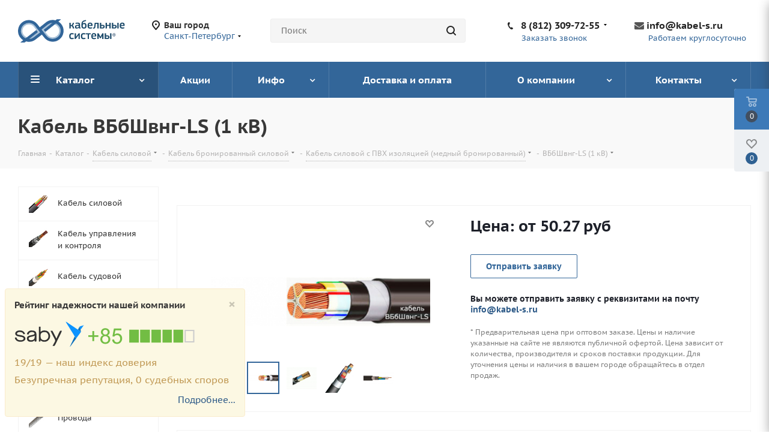

--- FILE ---
content_type: text/html; charset=UTF-8
request_url: https://kabel-s.ru/catalog/vbbshvng-ls-1-kv/
body_size: 37322
content:
<!DOCTYPE html>
<html xmlns="http://www.w3.org/1999/xhtml" xml:lang="ru" lang="ru" >
<head><link rel="canonical" href="https://kabel-s.ru/catalog/vbbshvng-ls-1-kv/"/>
	<title>Купить кабель ВБбШвнг-LS-1, цена на ВБбШвнг-LS-1 - Кабельные системы</title>
	    			
				<meta name="viewport" content="initial-scale=1.0, width=device-width" />
	<meta name="HandheldFriendly" content="true" />
	<meta name="yes" content="yes" />
	<meta name="apple-mobile-web-app-status-bar-style" content="black" />
	<meta name="SKYPE_TOOLBAR" content="SKYPE_TOOLBAR_PARSER_COMPATIBLE" />
	<meta http-equiv="Content-Type" content="text/html; charset=UTF-8" />
<meta name="keywords" content="ВБбШвнг-LS-1, кабель ВБбШвнг-LS-1, провод ВБбШвнг-LS-1, купить ВБбШнг 1кВ, медный кабель ВБбШвнг-LS 1кВ, силовой кабель ВБбШвнг-LS-1, цена ВБбШвнг-LS-1, стоимость ВБбШвнг-LS-1, прайс ВБбШвнг-LS 1кВ" />
<meta name="description" content="ООО Кабельные системы являются официальным партнером заводов по производству силового кабеля ВБбШвнг-LS-1 с ПВХ изоляцией." />
<script data-skip-moving="true">(function(w, d) {var v = w.frameCacheVars = {'CACHE_MODE':'HTMLCACHE','storageBlocks':[],'dynamicBlocks':{'WIklcT':'6d93d3216dc4','basketitems-component-block':'d41d8cd98f00','header-regionality-block':'48744a24e24b','header-allphones-block1':'d9b94563a845','header-auth-block1':'d41d8cd98f00','header-basket-with-compare-block3':'d41d8cd98f00','header-auth-block2':'d41d8cd98f00','mobile-region-block1':'d41d8cd98f00','mobile-auth-block1':'d41d8cd98f00','mobile-basket-with-compare-block1':'d41d8cd98f00','mobile-phone-block1':'f013bc60a005','mobile-contact-block':'b270b1d5b7f8','pagetitle':'d41d8cd98f00','viewtype-block':'d1ee06190bfb','qepX1R':'f47352285a56','footer-subscribe':'d41d8cd98f00','header-allphones-block2':'94847b1d5944','email-block1':'2b7a4f5755b2','address-block1':'fbcc8e9116b6','basketitems-block':'d41d8cd98f00','header-cart':'d41d8cd98f00'},'AUTO_UPDATE':true,'AUTO_UPDATE_TTL':'0'};var inv = false;if (v.AUTO_UPDATE === false){if (v.AUTO_UPDATE_TTL && v.AUTO_UPDATE_TTL > 0){var lm = Date.parse(d.lastModified);if (!isNaN(lm)){var td = new Date().getTime();if ((lm + v.AUTO_UPDATE_TTL * 1000) >= td){w.frameRequestStart = false;w.preventAutoUpdate = true;return;}inv = true;}}else{w.frameRequestStart = false;w.preventAutoUpdate = true;return;}}var r = w.XMLHttpRequest ? new XMLHttpRequest() : (w.ActiveXObject ? new w.ActiveXObject("Microsoft.XMLHTTP") : null);if (!r) { return; }w.frameRequestStart = true;var m = v.CACHE_MODE; var l = w.location; var x = new Date().getTime();var q = "?bxrand=" + x + (l.search.length > 0 ? "&" + l.search.substring(1) : "");var u = l.protocol + "//" + l.host + l.pathname + q;r.open("GET", u, true);r.setRequestHeader("BX-ACTION-TYPE", "get_dynamic");r.setRequestHeader("BX-CACHE-MODE", m);r.setRequestHeader("BX-CACHE-BLOCKS", v.dynamicBlocks ? JSON.stringify(v.dynamicBlocks) : "");if (inv){r.setRequestHeader("BX-INVALIDATE-CACHE", "Y");}try { r.setRequestHeader("BX-REF", d.referrer || "");} catch(e) {}if (m === "APPCACHE"){r.setRequestHeader("BX-APPCACHE-PARAMS", JSON.stringify(v.PARAMS));r.setRequestHeader("BX-APPCACHE-URL", v.PAGE_URL ? v.PAGE_URL : "");}r.onreadystatechange = function() {if (r.readyState != 4) { return; }var a = r.getResponseHeader("BX-RAND");var b = w.BX && w.BX.frameCache ? w.BX.frameCache : false;if (a != x || !((r.status >= 200 && r.status < 300) || r.status === 304 || r.status === 1223 || r.status === 0)){var f = {error:true, reason:a!=x?"bad_rand":"bad_status", url:u, xhr:r, status:r.status};if (w.BX && w.BX.ready){BX.ready(function() {setTimeout(function(){BX.onCustomEvent("onFrameDataRequestFail", [f]);}, 0);});}else{w.frameRequestFail = f;}return;}if (b){b.onFrameDataReceived(r.responseText);if (!w.frameUpdateInvoked){b.update(false);}w.frameUpdateInvoked = true;}else{w.frameDataString = r.responseText;}};r.send();})(window, document);</script>


<style type="text/css">.bx-timer-semicolon-off .bx-timer-semicolon{visibility:hidden}.bx-panel-tooltip{z-index:2210!important;overflow:hidden!important;position:absolute!important;letter-spacing:normal!important;list-style:none!important;text-align:left!important;text-indent:0!important;text-transform:none!important;visibility:visible!important;white-space:normal!important;word-spacing:normal!important;vertical-align:baseline!important;margin:0!important;padding:0!important;float:none!important;text-decoration:none!important;-webkit-border-radius:3px!important;-moz-border-radius:3px!important;border-radius:3px!important;-webkit-box-shadow:0 12px 10px rgba(0,0,0,.25)!important;-moz-box-shadow:0 12px 10px rgba(0,0,0,.25)!important;box-shadow:0 12px 10px rgba(0,0,0,.25)!important;border:1px solid;border-color:#a2a6ad #989ca1 #8e9398;background:#d0dbdd;background:-webkit-linear-gradient(top,rgba(227,233,234,.95),rgba(198,210,213,.95));background:-moz-linear-gradient(top,rgba(227,233,234,.95),rgba(198,210,213,.95));background:-o-linear-gradient(top,rgba(227,233,234,.95),rgba(198,210,213,.95));background:-ms-linear-gradient(top,rgba(227,233,234,.95),rgba(198,210,213,.95));background:linear-gradient(to bottom,rgba(227,233,234,.95),rgba(198,210,213,.95));filter:progid:DXImageTransform.Microsoft.gradient(startColorstr='#f2e3e9ea',endColorstr='#f2c6d2d5',GradientType=0)}.bx-panel-tooltip div{display:block!important}.bx-panel-tooltip .bx-panel-tooltip-top-border,.bx-panel-tooltip .bx-panel-tooltip-bottom-border{display:none!important}.bx-panel-tooltip-content{overflow:hidden!important;position:relative!important;z-index:10!important;display:inline-block!important}.bx-panel-tooltip-title{font:normal normal bold 14px/normal "Helvetica Neue",Helvetica,Arial,sans-serif!important;color:#16191a!important;position:relative!important;padding:7px 10px 0 10px!important;margin:0!important;text-shadow:0 1px rgba(255,255,255,0.66)}.bx-panel-tooltip-text{font:normal normal normal 12px/normal "Helvetica Neue",Helvetica,Arial,sans-serif!important;color:#272b31!important;padding:9px 10px 10px 10px!important;margin:0!important;position:relative!important;text-shadow:0 1px rgba(255,255,255,0.25)}.bx-panel-tooltip-close{position:absolute!important;height:20px!important;background:scroll transparent url(/bitrix/js/main/core/css/../images/panel/top-panel-sprite-2.png) no-repeat -9px -1881px!important;width:25px!important;top:0!important;right:0!important;z-index:5!important;display:block!important}.bx-panel-tooltip-close:hover{background:scroll transparent url(/bitrix/js/main/core/css/../images/panel/top-panel-sprite-2.png) no-repeat -32px -1881px!important}.bx-panel-tooltip-text a{font:normal normal normal 12px/normal "Helvetica Neue",Helvetica,Arial,sans-serif!important}.bx-panel-tooltip-text a,.bx-panel-tooltip-text a:hover{color:#272b31!important;text-decoration:underline!important}.bx-clear{clear:both}.popup-window{background-color:#fff;box-shadow:0 7px 21px rgba(83,92,105,.12),0 -1px 6px 0 rgba(83,92,105,.06);padding:10px;font:13px "Helvetica Neue",Helvetica,Arial,sans-serif;box-sizing:border-box;display:flex;flex-direction:column;justify-content:stretch}.popup-window[style*="block"]{display:flex!important}.bx-ie .popup-window[style*="block"]{display:block!important}.popup-window.popup-window-with-titlebar{padding:0 10px 10px}.popup-window-delimiter{background-color:#f0f1f2;display:block;height:1px;line-height:1px}.popup-window-delimiter-section{display:flex;margin:5px 0 8px 0;text-align:center}.popup-window-delimiter-section:before,.popup-window-delimiter-section:after{display:block;content:"";flex:1;min-width:15px;position:relative;top:8px;height:1px;background-color:#f0f1f2}.popup-window-delimiter-text{position:relative;top:2px;padding:0 12px;background:#fff;color:#b1b6bc;font-size:10px;font-weight:bold;text-transform:uppercase;white-space:nowrap;overflow-x:hidden;text-overflow:ellipsis;text-align:center;box-sizing:border-box}.popup-window-buttons{text-align:center;padding:20px 0 10px;position:relative}.popup-window-button{display:inline-block;height:39px;line-height:39px;margin:0 12px 0 0;background:#ecedef;border-radius:2px;cursor:pointer;color:#7a818a;font-family:"OpenSans-Bold",Helvetica,Arial,sans-serif;font-size:12px;font-weight:normal;outline:0;padding:0 18px;vertical-align:middle;text-decoration:none;text-transform:uppercase;text-shadow:none;white-space:nowrap;-webkit-box-shadow:0 0 0 1px #c6cdd3 inset;box-shadow:0 0 0 1px #c6cdd3 inset;-webkit-font-smoothing:antialiased;-webkit-transition:background-color .2s linear,color .2s linear;transition:background-color .2s linear,color .2s linear}.popup-window-button:before,.popup-window-button:after{display:none}.popup-window-button:hover{background:#cfd4d8;color:#535c69}.popup-window-button:last-child{margin-right:0}.popup-window-button-accept,.popup-window-button-create{background:#bbed21;-webkit-box-shadow:none;box-shadow:none;color:#535c69}.popup-window-button-accept:hover,.popup-window-button-create:hover{background:#d2f95f;color:#535c69}.popup-window-button-wait{color:transparent!important;position:relative}.popup-window-button-wait .popup-window-button-text{opacity:0}.popup-window-button-wait:before{background:none!important;box-shadow:inset 0 0 0 1px #fff;border-radius:50%;color:#fff;display:block!important;content:'_'!important;font-size:10px;font-family:"Helvetica Neue",Helvetica,Arial,sans-serif;line-height:10px;height:21px;top:10px;left:50%;margin:0 0 0 -11px;padding-right:6px;position:absolute;text-align:right;width:15px}.popup-window-button-wait:after{background:#fff!important;content:' '!important;display:block!important;height:7px;position:absolute;top:13px;left:50%;padding:0;width:1px;-webkit-transform-origin:0 100%;transform-origin:0 100%;animation:popup-window-button-animation 1s infinite linear}.popup-window-button-create.popup-window-button-wait:before,.popup-window-button-accept.popup-window-button-wait:before{color:#535c69;-webkit-box-shadow:inset 0 0 0 1px #535c69;box-shadow:inset 0 0 0 1px #535c69}.popup-window-button-create.popup-window-button-wait:after,.popup-window-button-accept.popup-window-button-wait:after{background:#535c69!important}@keyframes popup-window-button-animation{0%{transform:rotate(0deg)}100%{transform:rotate(360deg)}}.popup-window-button-decline{background:#f1361b;color:#fff;-webkit-box-shadow:none;box-shadow:none}.popup-window-button-decline:hover{background:#cc1a00;color:#fff}.popup-window-button-cancel{font-weight:normal}.popup-window-button-blue{background-color:#3bc8f5;box-shadow:none;color:#fff}.popup-window-button-blue:hover{background-color:#3fddff;color:#fff}.popup-window-button-blue:active{background-color:#13b1e3;color:#fff}.popup-window-button-link,.popup-window-button-link-cancel,.popup-window-button-link:hover,.popup-window-button-link:active{background:0;-webkit-box-shadow:none;box-shadow:none}.popup-window-button-link{border-bottom:1px solid #c0c2c5;border-radius:0;color:#535c69;cursor:pointer;height:17px;line-height:17px;-webkit-transition:border-bottom-color .15s linear;transition:border-bottom-color .15s linear;padding:0}.popup-window-button-link:hover,.popup-window-button-link:active{border-bottom-color:#535c69;color:#535c69;line-height:17px;height:17px}.popup-window-button-link-cancel{color:#f1361b;border-bottom-color:#ffb4a9}.popup-window-button.popup-window-button-link-cancel:hover,.popup-window-button.popup-window-button-link-cancel:active{border-bottom-color:#f1361b;color:#f1361b}.popup-window-button-disable{cursor:default;opacity:.3}.popup-window-titlebar{height:49px}.popup-window-titlebar-text,.popup-window-titlebar-text-version{-webkit-box-sizing:border-box;box-sizing:border-box;color:#80868e;display:inline-block;font-size:14px;font-weight:bold;max-width:100%;line-height:49px;overflow:hidden;padding:0 30px 0 10px;text-overflow:ellipsis;white-space:nowrap}.popup-window-titlebar-text-version{font-weight:normal;font-size:13px;padding-left:0}.popup-window-content{box-sizing:border-box;background-color:#fff;flex:1}.popup-window-with-titlebar .popup-window-content,.popup-window-content-gray .popup-window-content{background-color:#eef2f4}.popup-window-content-white .popup-window-content{background-color:#fff}.popup-window-with-titlebar .popup-window-content{padding:20px}.popup-window-close-icon{cursor:pointer;height:27px;outline:0;opacity:.5;position:absolute;right:0;top:0;width:27px;-webkit-transition:opacity .2s linear;transition:opacity .2s linear}.popup-window-close-icon:after{display:block;position:absolute;top:50%;left:50%;transform:translate3d(-50%,-50%,0);width:10px;height:10px;background-image:url([data-uri]);background-repeat:no-repeat;background-size:cover;content:""}.popup-window-titlebar-close-icon{top:12px;right:10px}.popup-window-close-icon:hover{opacity:1}.popup-window-angly{display:none;height:22px;position:absolute;overflow:hidden;width:33px}.popup-window-angly:before{background-color:#fff;-webkit-box-shadow:0 0 21px rgba(83,92,105,.13);box-shadow:0 0 21px rgba(83,92,105,.13);content:'';height:15px;position:absolute;left:9px;top:16px;transform:rotate(45deg);transform-origin:50% 50%;width:15px}.popup-window-angly-top{display:block;left:10px;margin:0;top:-22px}.popup-window-angly-right{display:block;right:-17px;top:10px;height:30px;width:17px}.popup-window-angly-right::before{left:-9px;top:8px}.popup-window-angly-bottom{bottom:-20px;display:block;height:20px;margin-left:10px}.popup-window-angly-bottom::before{top:-9px}.popup-window-angly-left{display:block;left:-14px;top:10px;height:30px;width:14px}.popup-window-angly-left::before{left:8px;top:8px}.popup-window-overlay{position:absolute;top:0;left:0;display:none;background:#333;filter:alpha(opacity=50);-moz-opacity:.5;opacity:.5}.popup-window-resize{opacity:0;transition:opacity .3s;position:absolute;right:0;bottom:0;width:10px;height:10px;background:url("[data-uri]");cursor:nwse-resize}.popup-window:hover .popup-window-resize{opacity:1}.menu-popup{padding:8px 0}.menu-popup-title{margin:0 0 7px 0;padding:0 0 0 4px;color:#4c4c4c;white-space:nowrap;font:normal normal normal 12px/normal Arial,Helvetica,sans-serif}.menu-popup .menu-popup-item{background-color:transparent;display:block;cursor:pointer;height:36px;position:relative;text-decoration:none;outline:0;white-space:nowrap;-webkit-transition:background-color .3s linear;transition:background-color .3s linear}.menu-popup .menu-popup-item-disabled{pointer-events:none;opacity:.4;cursor:default}.menu-popup-item-icon{display:inline-block;height:16px;margin-left:11px;vertical-align:middle;width:19px}.menu-popup-item-text{display:inline-block;font-family:"Helvetica Neue",Helvetica,Arial,sans-serif;color:#525c68;line-height:36px;padding:0 15px 0 9px;text-decoration:none;vertical-align:middle;-webkit-transition:color .2s linear;transition:color .2s linear}.popup-window-fixed-width .menu-popup-item-text{text-overflow:ellipsis;overflow:hidden;width:100%;box-sizing:border-box}.menu-popup-no-icon .menu-popup-item-text{padding:0 15px}.menu-popup-item-submenu .menu-popup-item-text{padding-right:28px}.menu-popup-item:hover,.menu-popup-item.menu-popup-item-open{background-color:#f6f8f9}.menu-popup-item:hover .menu-popup-item-text{color:#3b434f}.menu-popup-item.menu-popup-item-disabled:hover{background:initial}.menu-popup-item-submenu:after{position:absolute;right:11px;top:50%;margin-top:-4px;width:6px;height:9px;background-image:url([data-uri]);background-size:cover;content:""}.bx-admin-submenu-opened{background:#f0f0f0!important;-webkit-border-radius:3px;border-radius:3px}.menu-popup-no-icon .menu-popup-item-icon{display:none}.menu-popup-item-view .menu-popup-item-icon{background:url(/bitrix/js/main/core/css/../images/popup/popup-menu-sprite.2.png) no-repeat scroll -45px -271px transparent}.menu-popup-item-edit .menu-popup-item-icon{background:url(/bitrix/js/main/core/css/../images/popup/popup-menu-sprite.2.png) no-repeat scroll -43px -291px transparent}.menu-popup-item-create .menu-popup-item-icon{background:url(/bitrix/js/main/core/css/../images/popup/popup-menu-sprite.2.png) no-repeat scroll -44px -311px transparent}.menu-popup-item-create-quick .menu-popup-item-icon{background:url(/bitrix/js/main/core/css/../images/popup/popup-menu-sprite.2.png) no-repeat scroll -43px -329px transparent}.menu-popup-item-take .menu-popup-item-icon{background:url(/bitrix/js/main/core/css/../images/popup/popup-menu-sprite.2.png) no-repeat scroll -43px -347px transparent}.menu-popup-item-begin .menu-popup-item-icon{background:url(/bitrix/js/main/core/css/../images/popup/popup-menu-sprite.2.png) no-repeat scroll -44px -367px transparent}.menu-popup-item-decline .menu-popup-item-icon{background:url(/bitrix/js/main/core/css/../images/popup/popup-menu-sprite.2.png) no-repeat scroll -44px -383px transparent}.menu-popup-item-reopen .menu-popup-item-icon{background:url(/bitrix/js/main/core/css/../images/popup/popup-menu-sprite.2.png) no-repeat scroll -42px -484px transparent}.menu-popup-item-complete .menu-popup-item-icon{background:url(/bitrix/js/main/core/css/../images/popup/popup-menu-sprite.2.png) no-repeat scroll -42px -502px transparent}.menu-popup-item-hold .menu-popup-item-icon{background:url(/bitrix/js/main/core/css/../images/popup/popup-menu-sprite.2.png) no-repeat scroll -44px -520px transparent}.menu-popup-item-accept .menu-popup-item-icon{background:url(/bitrix/js/main/core/css/../images/popup/menu-popup-item-angel.svg) no-repeat center transparent}.menu-popup-item-remake .menu-popup-item-icon{background:url(/bitrix/js/main/core/css/../images/popup/popup-menu-sprite.2.png) no-repeat scroll -44px -383px transparent}.menu-popup-item-delete .menu-popup-item-icon{background:url(/bitrix/js/main/core/css/../images/popup/popup-menu-sprite.2.png) no-repeat scroll -44px -535px transparent}.menu-popup-item-copy .menu-popup-item-icon{background:url(/bitrix/js/main/core/css/../images/popup/popup-menu-sprite.2.png) no-repeat scroll -42px -595px transparent}.menu-popup-item-delegate .menu-popup-item-icon{background:url(/bitrix/js/main/core/css/../images/popup/popup-menu-sprite.2.png) no-repeat scroll -42px -615px transparent}.menu-popup-item-add-to-tm .menu-popup-item-icon{background:url(/bitrix/js/main/core/css/../images/popup/popup-menu-sprite.2.png) no-repeat scroll -42px -634px transparent}.popup-window-button-left,.popup-window-button-right{display:none}.popup-window-dark{background-color:rgba(0,0,0,0.8);-webkit-border-radius:4px;border-radius:4px;box-shadow:0 19px 24px rgba(88,112,118,0.17)}.popup-window-dark .popup-window-content{background-color:transparent;color:#fff;margin:0}.popup-window-dark .popup-window-angly:before{background-color:rgba(0,0,0,0.8)}.popup-window-dark .popup-window-titlebar-text{color:#fff}.popup-window-dark .popup-window-close-icon:after{background-image:url([data-uri])}.popup-window-tabs-box{padding:10px 0 4px}.popup-window-tabs{position:relative;padding:0 20px 0 0;margin:0;height:42px;font-size:0;z-index:1}.popup-window-tab{display:inline-block;height:42px;margin:0 7px 0 0;padding:0 12px;border:0;vertical-align:top;font-size:14px;font-weight:bold;font-family:"Helvetica Neue",Helvetica,Arial,sans-serif;line-height:41px;color:#535c69;background-color:#ecf2f3;text-shadow:none;cursor:pointer;-webkit-transition:background-color .15s linear;transition:background-color .15s linear}.popup-window-tab:hover{background-color:#f7f9f9}.popup-window-tab-selected{position:relative;z-index:2;padding:0 11px;background-color:#fff!important;line-height:40px;border-radius:2px 2px 0 0;border:1px solid #c6cdd3;border-bottom:0;cursor:default}.popup-window-tabs-content{margin:0;padding:10px;border:1px solid #c6cdd3;border-radius:0 3px 3px}.popup-window-tab-content{display:none;padding:20px;background:#eef2f4}.popup-window-tabs-content-white .popup-window-tab-content{padding:10px;background:#fff}.popup-window-tab-content-selected{display:block}.popup-window-show-animation-opacity{animation:popupWindowShowAnimationOpacity 100ms;animation-fill-mode:both}@keyframes popupWindowShowAnimationOpacity{0%{opacity:0}100%{opacity:1}}.popup-window-show-animation-opacity-transform{animation:popupWindowShowAnimationOpacityTransform 100ms;animation-fill-mode:both}@keyframes popupWindowShowAnimationOpacityTransform{0%{opacity:0;-webkit-transform:translate3d(0,5px,0);-moz-transform:translate3d(0,5px,0);-ms-transform:translate3d(0,5px,0);-o-transform:translate3d(0,5px,0);transform:translate3d(0,5px,0)}100%{opacity:1;-webkit-transform:translate3d(0,0px,0);-moz-transform:translate3d(0,0px,0);-ms-transform:translate3d(0,0px,0);-o-transform:translate3d(0,0px,0);transform:translate3d(0,0px,0)}}.popup-window-close-animation-opacity{animation:popupWindowCloseAnimationOpacity 150ms;animation-fill-mode:both}@keyframes popupWindowCloseAnimationOpacity{0%{opacity:1}100%{opacity:0}}.popup-window-close-animation-opacity-transform{animation:popupWindowCloseAnimationOpacity 150ms;animation-fill-mode:both}@keyframes popupWindowCloseAnimationOpacityTransform{0%{opacity:1;-webkit-transform:translate3d(0,0px,0);-moz-transform:translate3d(0,0px,0);-ms-transform:translate3d(0,0px,0);-o-transform:translate3d(0,0px,0);transform:translate3d(0,0px,0)}100%{opacity:0;-webkit-transform:translate3d(0,25px,0);-moz-transform:translate3d(0,25px,0);-ms-transform:translate3d(0,25px,0);-o-transform:translate3d(0,25px,0);transform:translate3d(0,25px,0)}}.popup-window-show-animation-scale{animation:popup-window-show-animation-scale 400ms;animation-fill-mode:both}@keyframes popup-window-show-animation-scale{0%{opacity:0;transform:scale(0)}100%{opacity:1;transform:scale(1)}}.bx-calendar *{box-sizing:content-box}span.date-interval-hellip{width:20px;display:inline-block;text-align:center}img.calendar-icon{vertical-align:top;cursor:pointer;width:17px;height:18px;margin:0 0 0 1px;box-sizing:content-box;border:1px solid transparent;position:relative}img.calendar-icon-hover{margin:0;margin-left:1px;border:1px solid #aeb6c2;background-color:#dbe3f2}.bx-calendar{font-family:"Helvetica Neue",Helvetica,Arial,sans-serif;color:#000;width:200px}.bx-calendar-header{margin-top:-2px;padding-bottom:5px}.bx-calendar-left-arrow,.bx-calendar-right-arrow{background:url("/bitrix/js/main/core/images/calendar-sprite.png") no-repeat;border-radius:4px;display:inline-block;font-size:1px;height:28px;vertical-align:top;width:19px;cursor:pointer}.bx-calendar-left-arrow:hover,.bx-calendar-right-arrow:hover{background-color:#ededed}.bx-calendar-left-arrow{background-position:7px -183px;margin-left:-3px;vertical-align:top}.bx-calendar-right-arrow{background-position:8px -205px}.bx-calendar-header-content{display:inline-block;text-align:center;width:165px}.bx-calendar-top-month,.bx-calendar-top-year{background:url("/bitrix/js/main/core/images/calendar-sprite.png") no-repeat right -223px;color:#000!important;border-radius:3px;cursor:pointer;display:inline-block;font-size:16px;line-height:20px;text-decoration:none!important;margin:0 1px;padding:5px 15px 3px 7px}.bx-calendar-top-month:hover,.bx-calendar-top-year:hover{background-color:#ededed;text-decoration:none}.bx-calendar-cell-block{overflow:hidden;position:relative;padding-bottom:5px}.bx-calendar-cell{display:inline-block;font-size:12px;line-height:15px;height:19px;margin:0 3px 0 2px;padding-top:4px;text-align:center;text-decoration:none;vertical-align:top;width:23px;cursor:pointer}.bx-calendar-cell{line-height:16px\9}.bx-calendar-cell,.bx-calendar-cell:link,.bx-calendar-cell:active,.bx-calendar-cell:visited{color:#000}.bx-calendar-cell:hover{background-color:#eee;color:#000;text-decoration:none}.bx-calendar-name-day{display:inline-block;color:#a9a9a9;font-size:10px;height:13px;margin:0 3px 0 2px;padding-top:0;text-align:center;vertical-align:top;width:23px}.bx-calendar-range{border-bottom:1px solid #f3f2ed;margin:0 -5px 0 -7px;padding:1px 7px 1px 8px;position:relative;z-index:5}.bx-calendar-weekend,.bx-calendar-weekend:link,.bx-calendar-weekend:active,.bx-calendar-weekend:visited{color:#d25050}.bx-calendar-weekend:hover{color:#d25050}.bx-calendar-date-hidden,.bx-calendar-date-hidden:link,.bx-calendar-date-hidden:active,.bx-calendar-date-hidden:visited{color:#ccc}.bx-calendar-active{background-color:#dce3ea}.bx-calendar-active:hover{background-color:#dce3ea}.bx-calendar-name-day-wrap{background-color:#eee;height:12px;line-height:12px;padding:1px 7px 0 8px;position:relative;margin:0 -5px 3px -7px;z-index:5}.bx-calendar-range-noline{border:0}.bx-calendar-set-time-wrap{border-top:1px solid #f2f2f2;border-bottom:1px solid #f2f2f2;margin:-5px 3px 0 0;position:relative;text-decoration:none}.bx-calendar-set-time{cursor:pointer;font-size:11px;color:#b2b2b2!important;display:block;height:14px;margin-right:3px;text-align:center;padding:1px 0 0;text-decoration:none}.bx-calendar-set-time:hover{color:#8c8c8c!important;text-decoration:none!important}.bx-calendar-set-time-opened .bx-calendar-set-time{display:none}.bx-calendar-set-time-opened .bx-calendar-form-block{display:block}.bx-calendar-set-time{cursor:pointer;font-size:11px;color:#b2b2b2;height:14px;margin-right:3px;text-align:center;padding:1px 0 0}.bx-calendar-set-time i{background:url("/bitrix/js/main/core/images/calendar-sprite.png") no-repeat 0 0;height:9px;display:inline-block;margin:2px 3px 0 0;vertical-align:top;width:9px}.bx-calendar-button-block{padding:9px 0 8px;text-align:center}.bx-calendar-button{cursor:pointer;text-decoration:none;display:inline-block;vertical-align:top}.bx-calendar-button-select{margin-right:8px;text-align:right}.bx-calendar-button-left,.bx-calendar-button-right{background:url("/bitrix/js/main/core/images/calendar-sprite.png") no-repeat;display:inline-block;vertical-align:top;height:23px;width:4px}.bx-calendar-button-text{background:url("/bitrix/js/main/core/images/calendar-sprite.png") repeat-x 0 -99px;color:#000;display:inline-block;height:19px;font-size:12px;line-height:16px;vertical-align:top;padding:4px 10px 0}.bx-calendar-button-left{background-position:0 -45px}.bx-calendar-button-right{background-position:-5px -45px}.bx-calendar-button:hover .bx-calendar-button-left{background-position:0 -15px}.bx-calendar-button:hover .bx-calendar-button-right{background-position:-5px -15px}.bx-calendar-button:hover .bx-calendar-button-text{background-position:0 -74px}.bx-calendar-button:active .bx-calendar-button-text{background-position:0 -74px}.bx-calendar-form-block{display:none}.bx-calendar-form-text{display:inline-block;color:#a6a6a6;font-size:11px;margin-top:10px;padding:0 0 0 5px;vertical-align:top;width:38px}.bx-calendar-form{display:inline-block;vertical-align:top}.bx-calendar-form-arrow-l,.bx-calendar-form-arrow-r{display:inline-block;vertical-align:top}.bx-calendar-form-arrow-l{margin-left:2px}.bx-calendar-form-arrow-top,.bx-calendar-form-arrow-bottom{display:block;height:17px;width:15px}.bx-calendar-form-arrow-top{padding-top:4px;height:14px}.bx-calendar-form-arrow-l .bx-calendar-form-arrow-top,.bx-calendar-form-arrow-l .bx-calendar-form-arrow-bottom{padding-left:5px}.bx-calendar-form-arrow-r .bx-calendar-form-arrow-top,.bx-calendar-form-arrow-r .bx-calendar-form-arrow-bottom{padding-left:1px;padding-right:5px}.bx-calendar-form-arrow-top i,.bx-calendar-form-arrow-bottom i{background:url("/bitrix/js/main/core/images/calendar-sprite.png") no-repeat;display:block;height:13px;width:14px}.bx-calendar-form-arrow-top i{background-position:4px -125px}.bx-calendar-form-arrow-bottom i{background-position:4px -137px}.bx-calendar-form-arrow-top:hover i{background-position:4px -275px;background-color:#f2f2f2}.bx-calendar-form-arrow-bottom:hover i{background-position:4px -286px;background-color:#f2f2f2}.bx-calendar-form-input{background:#fff;border:1px solid #d1d1d1;box-shadow:inset 1px 1px 0 #f7f7f7;display:inline-block;height:21px;margin-top:6px;font-size:15px;text-align:center;padding:0;vertical-align:top;width:28px}.bx-calendar-form-separator{background:url("/bitrix/js/main/core/images/calendar-sprite.png") no-repeat 0 -246px;color:#aaa;display:inline-block;height:23px;font-size:14px;font-weight:bold;text-align:center;padding-top:7px;vertical-align:top;width:8px}.bx-calendar-form-close{display:block;font-size:1px;right:-8px;top:0;height:35px;position:absolute;width:20px}.bx-calendar-form-close i{background:url("/bitrix/js/main/core/images/calendar-sprite.png") no-repeat 4px -151px;display:block;height:15px;margin:10px 0 0;width:15px}.bx-calendar-form-close:hover i{background-position:4px -169px;background-color:#e8e8e8}.bx-calendar-AM-PM-block{cursor:pointer;display:inline-block;margin-left:-4px;vertical-align:top}.bx-calendar-AM-PM-text{display:inline-block;color:#333;margin-top:11px;vertical-align:top;font-family:"Helvetica Neue",Helvetica,Arial,sans-serif;font-size:13px;line-height:15px;text-transform:uppercase}.bx-calendar-AM-PM-block .bx-calendar-form-arrow-r{width:19px}.bx-calendar-year-popup{font-family:"Helvetica Neue",Helvetica,Arial,sans-serif;margin-top:-2px;padding-bottom:7px;width:45px}.bx-calendar-month-popup{font-family:"Helvetica Neue",Helvetica,Arial,sans-serif;margin-top:-2px;padding-bottom:7px;width:85px}.bx-calendar-year-title,.bx-calendar-month-title{color:#000;font-size:16px;line-height:20px;padding-bottom:5px}.bx-calendar-year-content,.bx-calendar-month-content{color:#000;border-top:1px solid #e5e5e5;font-size:13px;padding:5px 0 0 2px}.bx-calendar-year-number,.bx-calendar-month{display:block;border-radius:3px;cursor:pointer;margin:0 0 2px -5px;text-decoration:none!important;padding:2px 0 2px 4px}.bx-calendar-month,.bx-calendar-month:link,.bx-calendar-month:active,.bx-calendar-month:visited,.bx-calendar-year-number,.bx-calendar-year-number:link,.bx-calendar-year-number:active,.bx-calendar-year-number:visited{color:#000}.bx-calendar-month:hover,.bx-calendar-year-number:hover{background-color:#ededed;text-decoration:none}.bx-calendar-month-active,.bx-calendar-month-active:link,.bx-calendar-month-active:active,.bx-calendar-month-active:visited,.bx-calendar-year-active,.bx-calendar-year-active:link,.bx-calendar-year-active:active,.bx-calendar-year-active:visited{color:#ca0707}.bx-calendar-year-input,.bx-calendar-month-input{background:#fff;border:1px solid #b5b5b5;border-radius:2px;box-shadow:inset 2px 2px 1px #ededed;height:19px;margin-top:10px;font-size:16px;text-align:center;width:41px}.bx-calendar-time-disabled .bx-calendar-button-block,.bx-calendar-time-disabled .bx-calendar-set-time-wrap{display:none}* html .bx-calendar-month-title,* html .bx-calendar-year-title{margin-top:-2px}* html .bx-calendar-month-popup,* html .bx-calendar-year-popup{margin-left:-2px}*+html .bx-calendar-month-title,*+html .bx-calendar-year-title{margin-top:-2px}*+html .bx-calendar-month-popup,*+html .bx-calendar-year-popup{margin-left:-2px}*+html .bx-calendar-form-input{padding-top:4px;height:17px}* html .bx-calendar-button-text{height:23px}* html .bx-calendar-name-day{padding-top:3px}* html .bx-calendar-cell{height:23px}* html .bx-calendar-form-arrow-top,* html .bx-calendar-form-arrow-bottom{font-size:0}* html .bx-calendar-form-arrow-top,* html .bx-calendar-form-arrow-bottom{width:20px}* html .bx-calendar-button-text{padding-top:3px}* html .bx-calendar-left-arrow,* html .bx-calendar-right-arrow{width:17px;margin-left:0}* html .bx-calendar-form-text{width:46px}</style>
<style type="text/css">@font-face{font-family:'Open Sans';src:url('/bitrix/js/ui/fonts/opensans/opensans-regular.eot');src:local('Open Sans'),url('/bitrix/js/ui/fonts/opensans/opensans-regular.woff') format('woff'),url('/bitrix/js/ui/fonts/opensans/opensans-regular.ttf') format('truetype');font-weight:normal;font-style:normal}@font-face{font-family:'OpenSans';src:url('/bitrix/js/ui/fonts/opensans/opensans-regular.eot');src:local('Open Sans'),url('/bitrix/js/ui/fonts/opensans/opensans-regular.woff') format('woff'),url('/bitrix/js/ui/fonts/opensans/opensans-regular.ttf') format('truetype');font-weight:normal;font-style:normal}@font-face{font-family:'OpenSans-Regular';src:url('/bitrix/js/ui/fonts/opensans/opensans-regular.eot');src:local('Open Sans'),url('/bitrix/js/ui/fonts/opensans/opensans-regular.woff') format('woff'),url('/bitrix/js/ui/fonts/opensans/opensans-regular.ttf') format('truetype');font-weight:normal;font-style:normal}@font-face{font-family:'OpenSans-Light';src:url('/bitrix/js/ui/fonts/opensans/opensans-light.eot');src:local('Open Sans Light'),url('/bitrix/js/ui/fonts/opensans/opensans-light.woff') format('woff'),url('/bitrix/js/ui/fonts/opensans/opensans-light.ttf') format('truetype');font-weight:normal;font-style:normal}@font-face{font-family:'OpenSans-Semibold';src:url('/bitrix/js/ui/fonts/opensans/opensans-semibold.eot');src:local('Open Sans Semibold'),url('/bitrix/js/ui/fonts/opensans/opensans-semibold.woff') format('woff'),url('/bitrix/js/ui/fonts/opensans/opensans-semibold.ttf') format('truetype');font-weight:normal;font-style:normal}@font-face{font-family:'OpenSans-Bold';src:url('/bitrix/js/ui/fonts/opensans/opensans-bold.eot');src:local('Open Sans Bold'),url('/bitrix/js/ui/fonts/opensans/opensans-bold.woff') format('woff'),url('/bitrix/js/ui/fonts/opensans/opensans-bold.ttf') format('truetype');font-weight:normal;font-style:normal}</style>
<style type="text/css"> #pricesLeftOvers,.tblbord { width:100%; font-family:Arial, Helvetica, sans-serif; background:#eaebec; margin:0 auto; border:#ccc 1px solid;}#pricesLeftOvers th, .tblbord th { padding: 2px 7px 2px 2px; border-top:1px solid #fafafa; border-bottom:1px solid #e0e0e0; background: #ededed; background: -webkit-gradient(linear, left top, left bottom, from(#ededed), to(#ebebeb)); background: -moz-linear-gradient(top, #ededed, #ebebeb);}.tblbord th:first-child ,#pricesLeftOvers th:first-child{ text-align: left; padding-left: 20px; width:430px; height:60px;}#pricesLeftOvers th:nth-child(2){width:80px;}#pricesLeftOvers th:nth-child(3){width:130px;}#pricesLeftOvers th:nth-child(4){ width:200px;}#pricesLeftOvers th:nth-child(5){ width:70px;}#pricesLeftOvers th:nth-child(6){width:100px;}#pricesLeftOvers th:nth-child(7){width:50px;}#pricesLeftOvers th:nth-child(8){ width:220px;}.tblbord tr:first-child th:first-child,#pricesLeftOvers tr:first-child th:first-child{}.tblbord tr:first-child th:last-child,#pricesLeftOvers tr:first-child th:last-child{}.tblbord tr,#pricesLeftOvers tr{ text-align: center; padding-left:20px;}.tblbord tr td:first-child,#pricesLeftOvers tr td:first-child{ text-align: left; padding-left:20px; border-left: 0;}.tblbord tr td, #pricesLeftOvers tr td { padding:4px; border-top: 1px solid #e0e0e0; border-bottom:1px solid #e0e0e0; border-left: 1px solid #e0e0e0; background: #fafafa; background: -webkit-gradient(linear, left top, left bottom, from(#fbfbfb), to(#fafafa)); background: -moz-linear-gradient(top, #fbfbfb, #fafafa);}.tblbord tr.even td,#pricesLeftOvers tr.even td{ background: #f6f6f6; background: -webkit-gradient(linear, left top, left bottom, from(#f8f8f8), to(#f6f6f6)); background: -moz-linear-gradient(top, #f8f8f8, #f6f6f6);}.tblbord tr:last-child td,#pricesLeftOvers tr:last-child td{ border-bottom:0;}.tblbord tr:hover td,#pricesLeftOvers tr:hover td{ background: #f2f2f2; background: -webkit-gradient(linear, left top, left bottom, from(#f2f2f2), to(#f0f0f0)); background: -moz-linear-gradient(top, #f2f2f2, #f0f0f0);}.tblbord td:nth-child(5) #newHint,#pricesLeftOvers td:nth-child(5) #newHint{ width:100px !important; word-break:break-all;}#newHint{ display: none; width:230px; position: absolute; padding:10px; margin-left: -80px; background: white; box-shadow: 0px 0px 1px 1px rgba(0,0,0,0.4); opacity: 1;}#pos .left{float:left;width:50%;}#pos .right{float:left;width:50%;}</style>
<link href="/bitrix/cache/css/s1/aspro_next/template_dfa8cbcb55c1ff1d1686eb39e4b8c0b7/template_dfa8cbcb55c1ff1d1686eb39e4b8c0b7_v1.css?17646729271035628"  data-template-style="true" rel="stylesheet" />
<script>if(!window.BX)window.BX={};if(!window.BX.message)window.BX.message=function(mess){if(typeof mess=='object') for(var i in mess) BX.message[i]=mess[i]; return true;};</script>
<script>(window.BX||top.BX).message({'JS_CORE_LOADING':'Загрузка...','JS_CORE_NO_DATA':'- Нет данных -','JS_CORE_WINDOW_CLOSE':'Закрыть','JS_CORE_WINDOW_EXPAND':'Развернуть','JS_CORE_WINDOW_NARROW':'Свернуть в окно','JS_CORE_WINDOW_SAVE':'Сохранить','JS_CORE_WINDOW_CANCEL':'Отменить','JS_CORE_WINDOW_CONTINUE':'Продолжить','JS_CORE_H':'ч','JS_CORE_M':'м','JS_CORE_S':'с','JSADM_AI_HIDE_EXTRA':'Скрыть лишние','JSADM_AI_ALL_NOTIF':'Показать все','JSADM_AUTH_REQ':'Требуется авторизация!','JS_CORE_WINDOW_AUTH':'Войти','JS_CORE_IMAGE_FULL':'Полный размер'});</script>
<script>(window.BX||top.BX).message({'LANGUAGE_ID':'ru','FORMAT_DATE':'DD.MM.YYYY','FORMAT_DATETIME':'DD.MM.YYYY HH:MI:SS','COOKIE_PREFIX':'BITRIX_SM','SERVER_TZ_OFFSET':'10800','SITE_ID':'s1','SITE_DIR':'/'});</script>


<script  src="/bitrix/cache/js/s1/aspro_next/kernel_main/kernel_main_v1.js?1764679823316244"></script>
<script  src="/bitrix/cache/js/s1/aspro_next/kernel_main_polyfill_promise/kernel_main_polyfill_promise_v1.js?17646729272506"></script>
<script src="/bitrix/js/main/loadext/loadext.min.js?1563350009810"></script>
<script src="/bitrix/js/main/loadext/extension.min.js?15633500091304"></script>
<script src="/bitrix/js/main/core/core_db.min.js?156335000810247"></script>
<script src="/bitrix/js/main/core/core_frame_cache.min.js?156335000811334"></script>
<script src="/bitrix/js/main/jquery/jquery-2.1.3.min.min.js?156335000984283"></script>
<script src="/bitrix/js/main/ajax.min.js?156335000822194"></script>
<script src="/bitrix/js/currency/core_currency.min.js?15633500081528"></script>
<script>BX.setJSList(['/bitrix/js/main/core/core.js','/bitrix/js/main/core/core_promise.js','/bitrix/js/main/core/core_ajax.js','/bitrix/js/main/json/json2.min.js','/bitrix/js/main/core/core_ls.js','/bitrix/js/main/core/core_fx.js','/bitrix/js/main/core/core_popup.js','/bitrix/js/main/core/core_window.js','/bitrix/js/main/session.js','/bitrix/js/main/date/main.date.js','/bitrix/js/main/core/core_date.js','/bitrix/js/main/utils.js','/bitrix/js/main/polyfill/promise/js/promise.js','/bitrix/templates/aspro_next/js/jquery.history.js','/bitrix/templates/aspro_next/js/jquery.actual.min.js','/bitrix/templates/aspro_next/vendor/js/jquery.bxslider.js','/bitrix/templates/aspro_next/js/jqModal.js','/bitrix/templates/aspro_next/vendor/js/bootstrap.js','/bitrix/templates/aspro_next/vendor/js/jquery.appear.js','/bitrix/templates/aspro_next/js/browser.js','/bitrix/templates/aspro_next/js/jquery.fancybox.js','/bitrix/templates/aspro_next/js/jquery.flexslider.js','/bitrix/templates/aspro_next/vendor/js/moment.min.js','/bitrix/templates/aspro_next/vendor/js/footable.js','/bitrix/templates/aspro_next/js/jquery.validate.min.js','/bitrix/templates/aspro_next/js/jquery.inputmask.bundle.min.js','/bitrix/templates/aspro_next/js/jquery.easing.1.3.js','/bitrix/templates/aspro_next/js/equalize.min.js','/bitrix/templates/aspro_next/js/jquery.alphanumeric.js','/bitrix/templates/aspro_next/js/jquery.cookie.js','/bitrix/templates/aspro_next/js/jquery.plugin.min.js','/bitrix/templates/aspro_next/js/jquery.countdown.min.js','/bitrix/templates/aspro_next/js/jquery.countdown-ru.js','/bitrix/templates/aspro_next/js/jquery.ikSelect.js','/bitrix/templates/aspro_next/js/jquery.mobile.custom.touch.min.js','/bitrix/templates/aspro_next/js/jquery.dotdotdot.js','/bitrix/templates/aspro_next/js/rating_likes.js','/bitrix/templates/aspro_next/js/video_banner.js','/bitrix/templates/aspro_next/js/main.js','/bitrix/components/bbwolf/search.title/templates/.default/script.js','/bitrix/templates/aspro_next/components/bitrix/menu/left_front_catalog/script.js','/bitrix/components/bitrix/search.title/script.js','/bitrix/templates/aspro_next/components/bitrix/search.title/fixed/script.js','/bitrix/templates/aspro_next/js/custom.js','/bitrix/templates/aspro_next/js/jquery-ui.min.js','/bitrix/templates/aspro_next/components/aspro/regionality_ks.list.next/popup_regions_small/script.js','/bitrix/templates/aspro_next/components/bitrix/catalog.section/catalog_table__ks/script.js','/bitrix/templates/aspro_next/components/bitrix/subscribe.edit/footer__ks/script.js']); </script>
<script>BX.setCSSList(['/bitrix/js/main/core/css/core.css','/bitrix/js/main/core/css/core_popup.css','/bitrix/js/main/core/css/core_date.css','/bitrix/templates/aspro_next/css/fonts__ks.css','/bitrix/templates/aspro_next/vendor/css/bootstrap.min.css','/bitrix/templates/aspro_next/css/jquery.fancybox.css','/bitrix/templates/aspro_next/css/styles.css','/bitrix/templates/aspro_next/css/animation/animation_ext.css','/bitrix/templates/aspro_next/vendor/css/footable.standalone.min.css','/bitrix/templates/aspro_next/ajax/ajax.css','/bitrix/templates/aspro_next/styles.css','/bitrix/templates/aspro_next/template_styles.css','/bitrix/templates/aspro_next/css/media.min.css','/bitrix/templates/aspro_next/vendor/fonts/font-awesome/css/font-awesome.min.css','/bitrix/templates/aspro_next/css/print.css','/bitrix/templates/aspro_next/themes/custom_s1/theme.css','/bitrix/templates/aspro_next/bg_color/light/bgcolors.css','/bitrix/templates/aspro_next/css/width-3.css','/bitrix/templates/aspro_next/css/font-4.css','/bitrix/templates/aspro_next/css/custom.css','/bitrix/templates/aspro_next/components/bitrix/catalog.element/main_for_marks__ks/style.css']); </script>
<script>
					(function () {
						"use strict";

						var counter = function ()
						{
							var cookie = (function (name) {
								var parts = ("; " + document.cookie).split("; " + name + "=");
								if (parts.length == 2) {
									try {return JSON.parse(decodeURIComponent(parts.pop().split(";").shift()));}
									catch (e) {}
								}
							})("BITRIX_CONVERSION_CONTEXT_s1");

							if (cookie && cookie.EXPIRE >= BX.message("SERVER_TIME"))
								return;

							var request = new XMLHttpRequest();
							request.open("POST", "/bitrix/tools/conversion/ajax_counter.php", true);
							request.setRequestHeader("Content-type", "application/x-www-form-urlencoded");
							request.send(
								"SITE_ID="+encodeURIComponent("s1")+
								"&sessid="+encodeURIComponent(BX.bitrix_sessid())+
								"&HTTP_REFERER="+encodeURIComponent(document.referrer)
							);
						};

						if (window.frameRequestStart === true)
							BX.addCustomEvent("onFrameDataReceived", counter);
						else
							BX.ready(counter);
					})();
				</script>
<script>BX.message({'PHONE':'Телефон','FAST_VIEW':'Быстрый просмотр','TABLES_SIZE_TITLE':'Подбор размера','SOCIAL':'Социальные сети','DESCRIPTION':'Описание магазина','ITEMS':'Товары','LOGO':'Логотип','REGISTER_INCLUDE_AREA':'Текст о регистрации','AUTH_INCLUDE_AREA':'Текст об авторизации','FRONT_IMG':'Изображение компании','EMPTY_CART':'пуста','CATALOG_VIEW_MORE':'... Показать все','CATALOG_VIEW_LESS':'... Свернуть','JS_REQUIRED':'Заполните это поле','JS_FORMAT':'Неверный формат','JS_FILE_EXT':'Недопустимое расширение файла','JS_PASSWORD_COPY':'Пароли не совпадают','JS_PASSWORD_LENGTH':'Минимум 6 символов','JS_ERROR':'Неверно заполнено поле','JS_FILE_SIZE':'Максимальный размер 5мб','JS_FILE_BUTTON_NAME':'Выберите файл','JS_FILE_DEFAULT':'Файл не найден','JS_DATE':'Некорректная дата','JS_DATETIME':'Некорректная дата/время','JS_REQUIRED_LICENSES':'Согласитесь с условиями','LICENSE_PROP':'Согласие на обработку персональных данных','LOGIN_LEN':'Введите минимум {0} символа','FANCY_CLOSE':'Закрыть','FANCY_NEXT':'Следующий','FANCY_PREV':'Предыдущий','TOP_AUTH_REGISTER':'Регистрация','CALLBACK':'Заказать звонок','S_CALLBACK':'Заказать звонок','UNTIL_AKC':'До конца акции','TITLE_QUANTITY_BLOCK':'Остаток','TITLE_QUANTITY':'шт.','TOTAL_SUMM_ITEM':'Общая стоимость ','SUBSCRIBE_SUCCESS':'Вы успешно подписались','RECAPTCHA_TEXT':'Подтвердите, что вы не робот','JS_RECAPTCHA_ERROR':'Пройдите проверку','COUNTDOWN_SEC':'сек.','COUNTDOWN_MIN':'мин.','COUNTDOWN_HOUR':'час.','COUNTDOWN_DAY0':'дней','COUNTDOWN_DAY1':'день','COUNTDOWN_DAY2':'дня','COUNTDOWN_WEAK0':'Недель','COUNTDOWN_WEAK1':'Неделя','COUNTDOWN_WEAK2':'Недели','COUNTDOWN_MONTH0':'Месяцев','COUNTDOWN_MONTH1':'Месяц','COUNTDOWN_MONTH2':'Месяца','COUNTDOWN_YEAR0':'Лет','COUNTDOWN_YEAR1':'Год','COUNTDOWN_YEAR2':'Года','CATALOG_PARTIAL_BASKET_PROPERTIES_ERROR':'Заполнены не все свойства у добавляемого товара','CATALOG_EMPTY_BASKET_PROPERTIES_ERROR':'Выберите свойства товара, добавляемые в корзину в параметрах компонента','CATALOG_ELEMENT_NOT_FOUND':'Элемент не найден','ERROR_ADD2BASKET':'Ошибка добавления товара в корзину','CATALOG_SUCCESSFUL_ADD_TO_BASKET':'Успешное добавление товара в корзину','ERROR_BASKET_TITLE':'Ошибка корзины','ERROR_BASKET_PROP_TITLE':'Выберите свойства, добавляемые в корзину','ERROR_BASKET_BUTTON':'Выбрать','BASKET_TOP':'Корзина в шапке','ERROR_ADD_DELAY_ITEM':'Ошибка отложенной корзины','VIEWED_TITLE':'Ранее вы смотрели','VIEWED_BEFORE':'Ранее вы смотрели','BEST_TITLE':'Лучшие предложения','CT_BST_SEARCH_BUTTON':'Поиск','CT_BST_SEARCH2_BUTTON':'Найти','BASKET_PRINT_BUTTON':'Распечатать','BASKET_CLEAR_ALL_BUTTON':'Очистить','BASKET_QUICK_ORDER_BUTTON':'Оформить заказ','BASKET_CONTINUE_BUTTON':'Продолжить покупки','BASKET_ORDER_BUTTON':'Оформить заказ','SHARE_BUTTON':'Поделиться','BASKET_CHANGE_TITLE':'Ваш заказ','BASKET_CHANGE_LINK':'Изменить','MORE_INFO_SKU':'Подробнее','FROM':'от','TITLE_BLOCK_VIEWED_NAME':'Ранее вы смотрели','T_BASKET':'Корзина','FILTER_EXPAND_VALUES':'Показать все','FILTER_HIDE_VALUES':'Свернуть','FULL_ORDER':'Полный заказ','CUSTOM_COLOR_CHOOSE':'Выбрать','CUSTOM_COLOR_CANCEL':'Отмена','S_MOBILE_MENU':'Меню','NEXT_T_MENU_BACK':'Назад','NEXT_T_MENU_CALLBACK':'Обратная связь','NEXT_T_MENU_CONTACTS_TITLE':'Будьте на связи','SEARCH_TITLE':'Поиск','SOCIAL_TITLE':'Оставайтесь на связи','HEADER_SCHEDULE':'Время работы','SEO_TEXT':'SEO описание','COMPANY_IMG':'Картинка компании','COMPANY_TEXT':'Описание компании','CONFIG_SAVE_SUCCESS':'Настройки сохранены','CONFIG_SAVE_FAIL':'Ошибка сохранения настроек','ITEM_ECONOMY':'Экономия','ITEM_ARTICLE':'Артикул: ','JS_FORMAT_ORDER':'имеет неверный формат','JS_BASKET_COUNT_TITLE':'В корзине товаров на SUMM','POPUP_VIDEO':'Видео','POPUP_GIFT_TEXT':'Нашли что-то особенное? Намекните другу о подарке!'})</script>
<link rel="shortcut icon" href="/favicon.ico?1763545032" type="image/x-icon" />
<link rel="apple-touch-icon" sizes="180x180" href="/upload/CNext/87e/87e82904ee58a3be4df95925bd3745d8.png" />
<meta property="og:title" content="Купить кабель ВБбШвнг-LS-1, цена на ВБбШвнг-LS-1 - Кабельные системы" />
<meta property="og:type" content="website" />
<meta property="og:image" content="https://kabel-s.ru:443/upload/CNext/dea/deabfc9141efffdfcc89230ec3c25f3f.svg" />
<link rel="image_src" href="https://kabel-s.ru:443/upload/CNext/dea/deabfc9141efffdfcc89230ec3c25f3f.svg"  />
<meta property="og:url" content="https://kabel-s.ru:443/catalog/vbbshvng-ls-1-kv/" />
<meta property="og:description" content="ООО Кабельные системы являются официальным партнером заводов по производству силового кабеля ВБбШвнг-LS-1 с ПВХ изоляцией." />



<script  src="/bitrix/cache/js/s1/aspro_next/template_3b5d98968f927c021165f7d338a17b3e/template_3b5d98968f927c021165f7d338a17b3e_v1.js?1765525677646197"></script>
<script  src="/bitrix/cache/js/s1/aspro_next/page_e3f1fb47df4871e41eef5eb9fdbc218c/page_e3f1fb47df4871e41eef5eb9fdbc218c_v1.js?176467299821875"></script>
<script  src="/bitrix/cache/js/s1/aspro_next/default_673dac0d1823b65a55293ebd33de92b4/default_673dac0d1823b65a55293ebd33de92b4_v1.js?176467292733823"></script>
<script  src="/bitrix/cache/js/s1/aspro_next/default_f6b2f8eeed6ca0a1292ae43f7ec324ba/default_f6b2f8eeed6ca0a1292ae43f7ec324ba_v1.js?17646729984036"></script>
<script  src="/bitrix/cache/js/s1/aspro_next/default_4b2f90816e8f69156740cf8426c60b11/default_4b2f90816e8f69156740cf8426c60b11_v1.js?1764672927490"></script>
<script>var _ba = _ba || []; _ba.push(["aid", "61ae263a86723af10b8a96d9278c4db3"]); _ba.push(["host", "kabel-s.ru"]); _ba.push(["ad[ct][item]", "[base64]"]);_ba.push(["ad[ct][user_id]", function(){return BX.message("USER_ID") ? BX.message("USER_ID") : 0;}]);_ba.push(["ad[ct][recommendation]", function() {var rcmId = "";var cookieValue = BX.getCookie("BITRIX_SM_RCM_PRODUCT_LOG");var productId = 2008;var cItems = [];var cItem;if (cookieValue){cItems = cookieValue.split(".");}var i = cItems.length;while (i--){cItem = cItems[i].split("-");if (cItem[0] == productId){rcmId = cItem[1];break;}}return rcmId;}]);_ba.push(["ad[ct][v]", "2"]);(function() {var ba = document.createElement("script"); ba.type = "text/javascript"; ba.async = true;ba.src = (document.location.protocol == "https:" ? "https://" : "http://") + "bitrix.info/ba.js";var s = document.getElementsByTagName("script")[0];s.parentNode.insertBefore(ba, s);})();</script>


		</head>
<body class="site_s1 fill_bg_n " id="main">
	<div id="panel"></div>
	
	<div id="bxdynamic_WIklcT_start" style="display:none"></div>





<div id="bxdynamic_WIklcT_end" style="display:none"></div>				<div id="bxdynamic_basketitems-component-block_start" style="display:none"></div><div id="bxdynamic_basketitems-component-block_end" style="display:none"></div>				<script>
				BX.message({'MIN_ORDER_PRICE_TEXT':'<b>Минимальная сумма заказа #PRICE#<\/b><br/>Пожалуйста, добавьте еще товаров в корзину','LICENSES_TEXT':'Я согласен на <a href=\"/include/licenses_detail.php\" target=\"_blank\">обработку персональных данных<\/a>'});

		var arNextOptions = ({
			"SITE_DIR" : "/",
			"SITE_ID" : "s1",
			"SITE_ADDRESS" : "kabel-s.ru",
			"FORM" : ({
				"ASK_FORM_ID" : "ASK",
				"SERVICES_FORM_ID" : "SERVICES",
				"FEEDBACK_FORM_ID" : "FEEDBACK",
				"CALLBACK_FORM_ID" : "CALLBACK",
				"RESUME_FORM_ID" : "RESUME",
				"TOORDER_FORM_ID" : "TOORDER"
			}),
			"PAGES" : ({
				"FRONT_PAGE" : "",
				"BASKET_PAGE" : "",
				"ORDER_PAGE" : "",
				"PERSONAL_PAGE" : "",
				"CATALOG_PAGE" : "1",
				"CATALOG_PAGE_URL" : "/catalog/",
				"BASKET_PAGE_URL" : "/basket/",
			}),
			"PRICES" : ({
				"MIN_PRICE" : "1",
			}),
			"THEME" : ({
				'THEME_SWITCHER' : 'N',
				'BASE_COLOR' : 'CUSTOM',
				'BASE_COLOR_CUSTOM' : '336699',
				'TOP_MENU' : '',
				'TOP_MENU_FIXED' : 'Y',
				'COLORED_LOGO' : 'N',
				'SIDE_MENU' : 'LEFT',
				'SCROLLTOTOP_TYPE' : 'ROUND_COLOR',
				'SCROLLTOTOP_POSITION' : 'PADDING',
				'CAPTCHA_FORM_TYPE' : '',
				'ONE_CLICK_BUY_CAPTCHA' : 'Y',
				'PHONE_MASK' : '+7 (999) 999-99-99',
				'VALIDATE_PHONE_MASK' : '^[+][0-9] [(][0-9]{3}[)] [0-9]{3}[-][0-9]{2}[-][0-9]{2}$',
				'DATE_MASK' : 'd.m.y',
				'DATE_PLACEHOLDER' : 'дд.мм.гггг',
				'VALIDATE_DATE_MASK' : '^[0-9]{1,2}\.[0-9]{1,2}\.[0-9]{4}$',
				'DATETIME_MASK' : 'd.m.y h:s',
				'DATETIME_PLACEHOLDER' : 'дд.мм.гггг чч:мм',
				'VALIDATE_DATETIME_MASK' : '^[0-9]{1,2}\.[0-9]{1,2}\.[0-9]{4} [0-9]{1,2}\:[0-9]{1,2}$',
				'VALIDATE_FILE_EXT' : 'png|jpg|jpeg|gif|doc|docx|xls|xlsx|txt|pdf|odt|rtf|bmp|ods|rar|tar|gz|zip|7z|ace|kgb|arj',
				'BANNER_WIDTH' : '',
				'BIGBANNER_ANIMATIONTYPE' : 'SLIDE_HORIZONTAL',
				'BIGBANNER_SLIDESSHOWSPEED' : '5000',
				'BIGBANNER_ANIMATIONSPEED' : '600',
				'PARTNERSBANNER_SLIDESSHOWSPEED' : '5000',
				'PARTNERSBANNER_ANIMATIONSPEED' : '600',
				'ORDER_BASKET_VIEW' : 'FLY2',
				'SHOW_BASKET_ONADDTOCART' : 'Y',
				'SHOW_BASKET_PRINT' : 'N',
				"SHOW_ONECLICKBUY_ON_BASKET_PAGE" : 'Y',
				'SHOW_LICENCE' : 'Y',
				'LICENCE_CHECKED' : 'N',
				'SHOW_TOTAL_SUMM' : 'N',
				'SHOW_TOTAL_SUMM_TYPE' : 'CHANGE',
				'CHANGE_TITLE_ITEM' : 'N',
				'DISCOUNT_PRICE' : '',
				'STORES' : '',
				'STORES_SOURCE' : 'IBLOCK',
				'TYPE_SKU' : 'TYPE_1',
				'MENU_POSITION' : 'TOP',
				'MENU_TYPE_VIEW' : 'HOVER',
				'DETAIL_PICTURE_MODE' : 'POPUP',
				'PAGE_WIDTH' : '3',
				'PAGE_CONTACTS' : '2',
				'HEADER_TYPE' : 'custom',
				'REGIONALITY_SEARCH_ROW' : 'N',
				'HEADER_TOP_LINE' : '',
				'HEADER_FIXED' : '2',
				'HEADER_MOBILE' : '1',
				'HEADER_MOBILE_MENU' : '1',
				'HEADER_MOBILE_MENU_SHOW_TYPE' : '',
				'TYPE_SEARCH' : 'fixed',
				'PAGE_TITLE' : 'custom',
				'INDEX_TYPE' : 'index3',
				'FOOTER_TYPE' : 'custom',
				'PRINT_BUTTON' : 'N',
				'EXPRESSION_FOR_PRINT_PAGE' : 'Версия для печати',
				'EXPRESSION_FOR_FAST_VIEW' : 'Быстрый просмотр',
				'FILTER_VIEW' : 'VERTICAL',
				'YA_GOALS' : 'Y',
				'YA_COUNTER_ID' : '10324945',
				'USE_FORMS_GOALS' : 'COMMON',
				'USE_SALE_GOALS' : '',
				'USE_DEBUG_GOALS' : 'Y',
				'SHOW_HEADER_GOODS' : 'Y',
				'INSTAGRAMM_INDEX' : 'N',
			}),
			"PRESETS": [{'ID':'968','TITLE':'Тип 1','DESCRIPTION':'','IMG':'/bitrix/images/aspro.next/themes/preset968_1544181424.png','OPTIONS':{'THEME_SWITCHER':'Y','BASE_COLOR':'9','BASE_COLOR_CUSTOM':'1976d2','SHOW_BG_BLOCK':'N','COLORED_LOGO':'Y','PAGE_WIDTH':'3','FONT_STYLE':'2','MENU_COLOR':'COLORED','LEFT_BLOCK':'1','SIDE_MENU':'LEFT','H1_STYLE':'2','TYPE_SEARCH':'fixed','PAGE_TITLE':'1','HOVER_TYPE_IMG':'shine','SHOW_LICENCE':'Y','MAX_DEPTH_MENU':'3','HIDE_SITE_NAME_TITLE':'Y','SHOW_CALLBACK':'Y','PRINT_BUTTON':'N','USE_GOOGLE_RECAPTCHA':'N','GOOGLE_RECAPTCHA_SHOW_LOGO':'Y','HIDDEN_CAPTCHA':'Y','INSTAGRAMM_WIDE_BLOCK':'N','BIGBANNER_HIDEONNARROW':'N','INDEX_TYPE':{'VALUE':'index1','SUB_PARAMS':{'TIZERS':'Y','CATALOG_SECTIONS':'Y','CATALOG_TAB':'Y','MIDDLE_ADV':'Y','SALE':'Y','BLOG':'Y','BOTTOM_BANNERS':'Y','COMPANY_TEXT':'Y','BRANDS':'Y','INSTAGRAMM':'Y'}},'FRONT_PAGE_BRANDS':'brands_slider','FRONT_PAGE_SECTIONS':'front_sections_only','TOP_MENU_FIXED':'Y','HEADER_TYPE':'1','USE_REGIONALITY':'Y','FILTER_VIEW':'COMPACT','SEARCH_VIEW_TYPE':'with_filter','USE_FAST_VIEW_PAGE_DETAIL':'fast_view_1','SHOW_TOTAL_SUMM':'Y','CHANGE_TITLE_ITEM':'N','VIEW_TYPE_HIGHLOAD_PROP':'N','SHOW_HEADER_GOODS':'Y','SEARCH_HIDE_NOT_AVAILABLE':'N','LEFT_BLOCK_CATALOG_ICONS':'N','SHOW_CATALOG_SECTIONS_ICONS':'Y','LEFT_BLOCK_CATALOG_DETAIL':'Y','CATALOG_COMPARE':'Y','CATALOG_PAGE_DETAIL':'element_1','SHOW_BREADCRUMBS_CATALOG_SUBSECTIONS':'Y','SHOW_BREADCRUMBS_CATALOG_CHAIN':'H1','TYPE_SKU':'TYPE_1','DETAIL_PICTURE_MODE':'POPUP','MENU_POSITION':'LINE','MENU_TYPE_VIEW':'HOVER','VIEWED_TYPE':'LOCAL','VIEWED_TEMPLATE':'HORIZONTAL','USE_WORD_EXPRESSION':'Y','ORDER_BASKET_VIEW':'FLY','ORDER_BASKET_COLOR':'DARK','SHOW_BASKET_ONADDTOCART':'Y','SHOW_BASKET_PRINT':'Y','SHOW_BASKET_ON_PAGES':'N','USE_PRODUCT_QUANTITY_LIST':'Y','USE_PRODUCT_QUANTITY_DETAIL':'Y','ONE_CLICK_BUY_CAPTCHA':'N','SHOW_ONECLICKBUY_ON_BASKET_PAGE':'Y','ONECLICKBUY_SHOW_DELIVERY_NOTE':'N','PAGE_CONTACTS':'3','CONTACTS_USE_FEEDBACK':'Y','CONTACTS_USE_MAP':'Y','BLOG_PAGE':'list_elements_2','PROJECTS_PAGE':'list_elements_2','NEWS_PAGE':'list_elements_3','STAFF_PAGE':'list_elements_1','PARTNERS_PAGE':'list_elements_3','PARTNERS_PAGE_DETAIL':'element_4','VACANCY_PAGE':'list_elements_1','LICENSES_PAGE':'list_elements_2','FOOTER_TYPE':'4','ADV_TOP_HEADER':'N','ADV_TOP_UNDERHEADER':'N','ADV_SIDE':'Y','ADV_CONTENT_TOP':'N','ADV_CONTENT_BOTTOM':'N','ADV_FOOTER':'N','HEADER_MOBILE_FIXED':'Y','HEADER_MOBILE':'1','HEADER_MOBILE_MENU':'1','HEADER_MOBILE_MENU_OPEN':'1','PERSONAL_ONEFIO':'Y','LOGIN_EQUAL_EMAIL':'Y','YA_GOALS':'N','YANDEX_ECOMERCE':'N','GOOGLE_ECOMERCE':'N'}},{'ID':'221','TITLE':'Тип 2','DESCRIPTION':'','IMG':'/bitrix/images/aspro.next/themes/preset221_1544181431.png','OPTIONS':{'THEME_SWITCHER':'Y','BASE_COLOR':'11','BASE_COLOR_CUSTOM':'107bb1','SHOW_BG_BLOCK':'N','COLORED_LOGO':'Y','PAGE_WIDTH':'2','FONT_STYLE':'8','MENU_COLOR':'LIGHT','LEFT_BLOCK':'2','SIDE_MENU':'LEFT','H1_STYLE':'2','TYPE_SEARCH':'fixed','PAGE_TITLE':'1','HOVER_TYPE_IMG':'shine','SHOW_LICENCE':'Y','MAX_DEPTH_MENU':'4','HIDE_SITE_NAME_TITLE':'Y','SHOW_CALLBACK':'Y','PRINT_BUTTON':'N','USE_GOOGLE_RECAPTCHA':'N','GOOGLE_RECAPTCHA_SHOW_LOGO':'Y','HIDDEN_CAPTCHA':'Y','INSTAGRAMM_WIDE_BLOCK':'N','BIGBANNER_HIDEONNARROW':'N','INDEX_TYPE':{'VALUE':'index3','SUB_PARAMS':{'TOP_ADV_BOTTOM_BANNER':'Y','FLOAT_BANNER':'Y','CATALOG_SECTIONS':'Y','CATALOG_TAB':'Y','TIZERS':'Y','SALE':'Y','BOTTOM_BANNERS':'Y','COMPANY_TEXT':'Y','BRANDS':'Y','INSTAGRAMM':'N'}},'FRONT_PAGE_BRANDS':'brands_slider','FRONT_PAGE_SECTIONS':'front_sections_with_childs','TOP_MENU_FIXED':'Y','HEADER_TYPE':'2','USE_REGIONALITY':'Y','FILTER_VIEW':'VERTICAL','SEARCH_VIEW_TYPE':'with_filter','USE_FAST_VIEW_PAGE_DETAIL':'fast_view_1','SHOW_TOTAL_SUMM':'Y','CHANGE_TITLE_ITEM':'N','VIEW_TYPE_HIGHLOAD_PROP':'N','SHOW_HEADER_GOODS':'Y','SEARCH_HIDE_NOT_AVAILABLE':'N','LEFT_BLOCK_CATALOG_ICONS':'N','SHOW_CATALOG_SECTIONS_ICONS':'Y','LEFT_BLOCK_CATALOG_DETAIL':'Y','CATALOG_COMPARE':'Y','CATALOG_PAGE_DETAIL':'element_3','SHOW_BREADCRUMBS_CATALOG_SUBSECTIONS':'Y','SHOW_BREADCRUMBS_CATALOG_CHAIN':'H1','TYPE_SKU':'TYPE_1','DETAIL_PICTURE_MODE':'POPUP','MENU_POSITION':'LINE','MENU_TYPE_VIEW':'HOVER','VIEWED_TYPE':'LOCAL','VIEWED_TEMPLATE':'HORIZONTAL','USE_WORD_EXPRESSION':'Y','ORDER_BASKET_VIEW':'NORMAL','ORDER_BASKET_COLOR':'DARK','SHOW_BASKET_ONADDTOCART':'Y','SHOW_BASKET_PRINT':'Y','SHOW_BASKET_ON_PAGES':'N','USE_PRODUCT_QUANTITY_LIST':'Y','USE_PRODUCT_QUANTITY_DETAIL':'Y','ONE_CLICK_BUY_CAPTCHA':'N','SHOW_ONECLICKBUY_ON_BASKET_PAGE':'Y','ONECLICKBUY_SHOW_DELIVERY_NOTE':'N','PAGE_CONTACTS':'3','CONTACTS_USE_FEEDBACK':'Y','CONTACTS_USE_MAP':'Y','BLOG_PAGE':'list_elements_2','PROJECTS_PAGE':'list_elements_2','NEWS_PAGE':'list_elements_3','STAFF_PAGE':'list_elements_1','PARTNERS_PAGE':'list_elements_3','PARTNERS_PAGE_DETAIL':'element_4','VACANCY_PAGE':'list_elements_1','LICENSES_PAGE':'list_elements_2','FOOTER_TYPE':'1','ADV_TOP_HEADER':'N','ADV_TOP_UNDERHEADER':'N','ADV_SIDE':'Y','ADV_CONTENT_TOP':'N','ADV_CONTENT_BOTTOM':'N','ADV_FOOTER':'N','HEADER_MOBILE_FIXED':'Y','HEADER_MOBILE':'1','HEADER_MOBILE_MENU':'1','HEADER_MOBILE_MENU_OPEN':'1','PERSONAL_ONEFIO':'Y','LOGIN_EQUAL_EMAIL':'Y','YA_GOALS':'N','YANDEX_ECOMERCE':'N','GOOGLE_ECOMERCE':'N'}},{'ID':'215','TITLE':'Тип 3','DESCRIPTION':'','IMG':'/bitrix/images/aspro.next/themes/preset215_1544181438.png','OPTIONS':{'THEME_SWITCHER':'Y','BASE_COLOR':'16','BASE_COLOR_CUSTOM':'188b30','SHOW_BG_BLOCK':'N','COLORED_LOGO':'Y','PAGE_WIDTH':'3','FONT_STYLE':'8','MENU_COLOR':'LIGHT','LEFT_BLOCK':'3','SIDE_MENU':'LEFT','H1_STYLE':'2','TYPE_SEARCH':'fixed','PAGE_TITLE':'1','HOVER_TYPE_IMG':'shine','SHOW_LICENCE':'Y','MAX_DEPTH_MENU':'4','HIDE_SITE_NAME_TITLE':'Y','SHOW_CALLBACK':'Y','PRINT_BUTTON':'N','USE_GOOGLE_RECAPTCHA':'N','GOOGLE_RECAPTCHA_SHOW_LOGO':'Y','HIDDEN_CAPTCHA':'Y','INSTAGRAMM_WIDE_BLOCK':'N','BIGBANNER_HIDEONNARROW':'N','INDEX_TYPE':{'VALUE':'index2','SUB_PARAMS':[]},'FRONT_PAGE_BRANDS':'brands_list','FRONT_PAGE_SECTIONS':'front_sections_with_childs','TOP_MENU_FIXED':'Y','HEADER_TYPE':'2','USE_REGIONALITY':'Y','FILTER_VIEW':'VERTICAL','SEARCH_VIEW_TYPE':'with_filter','USE_FAST_VIEW_PAGE_DETAIL':'fast_view_1','SHOW_TOTAL_SUMM':'Y','CHANGE_TITLE_ITEM':'N','VIEW_TYPE_HIGHLOAD_PROP':'N','SHOW_HEADER_GOODS':'Y','SEARCH_HIDE_NOT_AVAILABLE':'N','LEFT_BLOCK_CATALOG_ICONS':'N','SHOW_CATALOG_SECTIONS_ICONS':'Y','LEFT_BLOCK_CATALOG_DETAIL':'Y','CATALOG_COMPARE':'Y','CATALOG_PAGE_DETAIL':'element_4','SHOW_BREADCRUMBS_CATALOG_SUBSECTIONS':'Y','SHOW_BREADCRUMBS_CATALOG_CHAIN':'H1','TYPE_SKU':'TYPE_1','DETAIL_PICTURE_MODE':'POPUP','MENU_POSITION':'LINE','MENU_TYPE_VIEW':'HOVER','VIEWED_TYPE':'LOCAL','VIEWED_TEMPLATE':'HORIZONTAL','USE_WORD_EXPRESSION':'Y','ORDER_BASKET_VIEW':'NORMAL','ORDER_BASKET_COLOR':'DARK','SHOW_BASKET_ONADDTOCART':'Y','SHOW_BASKET_PRINT':'Y','SHOW_BASKET_ON_PAGES':'N','USE_PRODUCT_QUANTITY_LIST':'Y','USE_PRODUCT_QUANTITY_DETAIL':'Y','ONE_CLICK_BUY_CAPTCHA':'N','SHOW_ONECLICKBUY_ON_BASKET_PAGE':'Y','ONECLICKBUY_SHOW_DELIVERY_NOTE':'N','PAGE_CONTACTS':'3','CONTACTS_USE_FEEDBACK':'Y','CONTACTS_USE_MAP':'Y','BLOG_PAGE':'list_elements_2','PROJECTS_PAGE':'list_elements_2','NEWS_PAGE':'list_elements_3','STAFF_PAGE':'list_elements_1','PARTNERS_PAGE':'list_elements_3','PARTNERS_PAGE_DETAIL':'element_4','VACANCY_PAGE':'list_elements_1','LICENSES_PAGE':'list_elements_2','FOOTER_TYPE':'1','ADV_TOP_HEADER':'N','ADV_TOP_UNDERHEADER':'N','ADV_SIDE':'Y','ADV_CONTENT_TOP':'N','ADV_CONTENT_BOTTOM':'N','ADV_FOOTER':'N','HEADER_MOBILE_FIXED':'Y','HEADER_MOBILE':'1','HEADER_MOBILE_MENU':'1','HEADER_MOBILE_MENU_OPEN':'1','PERSONAL_ONEFIO':'Y','LOGIN_EQUAL_EMAIL':'Y','YA_GOALS':'N','YANDEX_ECOMERCE':'N','GOOGLE_ECOMERCE':'N'}},{'ID':'881','TITLE':'Тип 4','DESCRIPTION':'','IMG':'/bitrix/images/aspro.next/themes/preset881_1544181443.png','OPTIONS':{'THEME_SWITCHER':'Y','BASE_COLOR':'CUSTOM','BASE_COLOR_CUSTOM':'f07c00','SHOW_BG_BLOCK':'N','COLORED_LOGO':'Y','PAGE_WIDTH':'1','FONT_STYLE':'1','MENU_COLOR':'COLORED','LEFT_BLOCK':'2','SIDE_MENU':'RIGHT','H1_STYLE':'2','TYPE_SEARCH':'fixed','PAGE_TITLE':'3','HOVER_TYPE_IMG':'blink','SHOW_LICENCE':'Y','MAX_DEPTH_MENU':'4','HIDE_SITE_NAME_TITLE':'Y','SHOW_CALLBACK':'Y','PRINT_BUTTON':'Y','USE_GOOGLE_RECAPTCHA':'N','GOOGLE_RECAPTCHA_SHOW_LOGO':'Y','HIDDEN_CAPTCHA':'Y','INSTAGRAMM_WIDE_BLOCK':'N','BIGBANNER_HIDEONNARROW':'N','INDEX_TYPE':{'VALUE':'index4','SUB_PARAMS':[]},'FRONT_PAGE_BRANDS':'brands_slider','FRONT_PAGE_SECTIONS':'front_sections_with_childs','TOP_MENU_FIXED':'Y','HEADER_TYPE':'9','USE_REGIONALITY':'Y','FILTER_VIEW':'COMPACT','SEARCH_VIEW_TYPE':'with_filter','USE_FAST_VIEW_PAGE_DETAIL':'fast_view_1','SHOW_TOTAL_SUMM':'Y','CHANGE_TITLE_ITEM':'N','VIEW_TYPE_HIGHLOAD_PROP':'N','SHOW_HEADER_GOODS':'Y','SEARCH_HIDE_NOT_AVAILABLE':'N','LEFT_BLOCK_CATALOG_ICONS':'N','SHOW_CATALOG_SECTIONS_ICONS':'Y','LEFT_BLOCK_CATALOG_DETAIL':'Y','CATALOG_COMPARE':'Y','CATALOG_PAGE_DETAIL':'element_4','SHOW_BREADCRUMBS_CATALOG_SUBSECTIONS':'Y','SHOW_BREADCRUMBS_CATALOG_CHAIN':'H1','TYPE_SKU':'TYPE_1','DETAIL_PICTURE_MODE':'POPUP','MENU_POSITION':'LINE','MENU_TYPE_VIEW':'HOVER','VIEWED_TYPE':'LOCAL','VIEWED_TEMPLATE':'HORIZONTAL','USE_WORD_EXPRESSION':'Y','ORDER_BASKET_VIEW':'NORMAL','ORDER_BASKET_COLOR':'DARK','SHOW_BASKET_ONADDTOCART':'Y','SHOW_BASKET_PRINT':'Y','SHOW_BASKET_ON_PAGES':'N','USE_PRODUCT_QUANTITY_LIST':'Y','USE_PRODUCT_QUANTITY_DETAIL':'Y','ONE_CLICK_BUY_CAPTCHA':'N','SHOW_ONECLICKBUY_ON_BASKET_PAGE':'Y','ONECLICKBUY_SHOW_DELIVERY_NOTE':'N','PAGE_CONTACTS':'1','CONTACTS_USE_FEEDBACK':'Y','CONTACTS_USE_MAP':'Y','BLOG_PAGE':'list_elements_2','PROJECTS_PAGE':'list_elements_2','NEWS_PAGE':'list_elements_3','STAFF_PAGE':'list_elements_1','PARTNERS_PAGE':'list_elements_3','PARTNERS_PAGE_DETAIL':'element_4','VACANCY_PAGE':'list_elements_1','LICENSES_PAGE':'list_elements_2','FOOTER_TYPE':'1','ADV_TOP_HEADER':'N','ADV_TOP_UNDERHEADER':'N','ADV_SIDE':'Y','ADV_CONTENT_TOP':'N','ADV_CONTENT_BOTTOM':'N','ADV_FOOTER':'N','HEADER_MOBILE_FIXED':'Y','HEADER_MOBILE':'1','HEADER_MOBILE_MENU':'1','HEADER_MOBILE_MENU_OPEN':'1','PERSONAL_ONEFIO':'Y','LOGIN_EQUAL_EMAIL':'Y','YA_GOALS':'N','YANDEX_ECOMERCE':'N','GOOGLE_ECOMERCE':'N'}},{'ID':'741','TITLE':'Тип 5','DESCRIPTION':'','IMG':'/bitrix/images/aspro.next/themes/preset741_1544181450.png','OPTIONS':{'THEME_SWITCHER':'Y','BASE_COLOR':'CUSTOM','BASE_COLOR_CUSTOM':'d42727','BGCOLOR_THEME':'LIGHT','CUSTOM_BGCOLOR_THEME':'f6f6f7','SHOW_BG_BLOCK':'Y','COLORED_LOGO':'Y','PAGE_WIDTH':'2','FONT_STYLE':'5','MENU_COLOR':'COLORED','LEFT_BLOCK':'2','SIDE_MENU':'LEFT','H1_STYLE':'2','TYPE_SEARCH':'fixed','PAGE_TITLE':'1','HOVER_TYPE_IMG':'shine','SHOW_LICENCE':'Y','MAX_DEPTH_MENU':'4','HIDE_SITE_NAME_TITLE':'Y','SHOW_CALLBACK':'Y','PRINT_BUTTON':'N','USE_GOOGLE_RECAPTCHA':'N','GOOGLE_RECAPTCHA_SHOW_LOGO':'Y','HIDDEN_CAPTCHA':'Y','INSTAGRAMM_WIDE_BLOCK':'N','BIGBANNER_HIDEONNARROW':'N','INDEX_TYPE':{'VALUE':'index3','SUB_PARAMS':{'TOP_ADV_BOTTOM_BANNER':'Y','FLOAT_BANNER':'Y','CATALOG_SECTIONS':'Y','CATALOG_TAB':'Y','TIZERS':'Y','SALE':'Y','BOTTOM_BANNERS':'Y','COMPANY_TEXT':'Y','BRANDS':'Y','INSTAGRAMM':'N'}},'FRONT_PAGE_BRANDS':'brands_slider','FRONT_PAGE_SECTIONS':'front_sections_only','TOP_MENU_FIXED':'Y','HEADER_TYPE':'3','USE_REGIONALITY':'Y','FILTER_VIEW':'VERTICAL','SEARCH_VIEW_TYPE':'with_filter','USE_FAST_VIEW_PAGE_DETAIL':'fast_view_1','SHOW_TOTAL_SUMM':'Y','CHANGE_TITLE_ITEM':'N','VIEW_TYPE_HIGHLOAD_PROP':'N','SHOW_HEADER_GOODS':'Y','SEARCH_HIDE_NOT_AVAILABLE':'N','LEFT_BLOCK_CATALOG_ICONS':'N','SHOW_CATALOG_SECTIONS_ICONS':'Y','LEFT_BLOCK_CATALOG_DETAIL':'Y','CATALOG_COMPARE':'Y','CATALOG_PAGE_DETAIL':'element_1','SHOW_BREADCRUMBS_CATALOG_SUBSECTIONS':'Y','SHOW_BREADCRUMBS_CATALOG_CHAIN':'H1','TYPE_SKU':'TYPE_1','DETAIL_PICTURE_MODE':'POPUP','MENU_POSITION':'LINE','MENU_TYPE_VIEW':'HOVER','VIEWED_TYPE':'LOCAL','VIEWED_TEMPLATE':'HORIZONTAL','USE_WORD_EXPRESSION':'Y','ORDER_BASKET_VIEW':'NORMAL','ORDER_BASKET_COLOR':'DARK','SHOW_BASKET_ONADDTOCART':'Y','SHOW_BASKET_PRINT':'Y','SHOW_BASKET_ON_PAGES':'N','USE_PRODUCT_QUANTITY_LIST':'Y','USE_PRODUCT_QUANTITY_DETAIL':'Y','ONE_CLICK_BUY_CAPTCHA':'N','SHOW_ONECLICKBUY_ON_BASKET_PAGE':'Y','ONECLICKBUY_SHOW_DELIVERY_NOTE':'N','PAGE_CONTACTS':'3','CONTACTS_USE_FEEDBACK':'Y','CONTACTS_USE_MAP':'Y','BLOG_PAGE':'list_elements_2','PROJECTS_PAGE':'list_elements_2','NEWS_PAGE':'list_elements_3','STAFF_PAGE':'list_elements_1','PARTNERS_PAGE':'list_elements_3','PARTNERS_PAGE_DETAIL':'element_4','VACANCY_PAGE':'list_elements_1','LICENSES_PAGE':'list_elements_2','FOOTER_TYPE':'4','ADV_TOP_HEADER':'N','ADV_TOP_UNDERHEADER':'N','ADV_SIDE':'Y','ADV_CONTENT_TOP':'N','ADV_CONTENT_BOTTOM':'N','ADV_FOOTER':'N','HEADER_MOBILE_FIXED':'Y','HEADER_MOBILE':'1','HEADER_MOBILE_MENU':'1','HEADER_MOBILE_MENU_OPEN':'1','PERSONAL_ONEFIO':'Y','LOGIN_EQUAL_EMAIL':'Y','YA_GOALS':'N','YANDEX_ECOMERCE':'N','GOOGLE_ECOMERCE':'N'}},{'ID':'889','TITLE':'Тип 6','DESCRIPTION':'','IMG':'/bitrix/images/aspro.next/themes/preset889_1544181455.png','OPTIONS':{'THEME_SWITCHER':'Y','BASE_COLOR':'9','BASE_COLOR_CUSTOM':'1976d2','SHOW_BG_BLOCK':'N','COLORED_LOGO':'Y','PAGE_WIDTH':'2','FONT_STYLE':'8','MENU_COLOR':'COLORED','LEFT_BLOCK':'2','SIDE_MENU':'LEFT','H1_STYLE':'2','TYPE_SEARCH':'fixed','PAGE_TITLE':'1','HOVER_TYPE_IMG':'shine','SHOW_LICENCE':'Y','MAX_DEPTH_MENU':'3','HIDE_SITE_NAME_TITLE':'Y','SHOW_CALLBACK':'Y','PRINT_BUTTON':'N','USE_GOOGLE_RECAPTCHA':'N','GOOGLE_RECAPTCHA_SHOW_LOGO':'Y','HIDDEN_CAPTCHA':'Y','INSTAGRAMM_WIDE_BLOCK':'N','BIGBANNER_HIDEONNARROW':'N','INDEX_TYPE':{'VALUE':'index1','SUB_PARAMS':{'TIZERS':'Y','CATALOG_SECTIONS':'Y','CATALOG_TAB':'Y','MIDDLE_ADV':'Y','SALE':'Y','BLOG':'Y','BOTTOM_BANNERS':'Y','COMPANY_TEXT':'Y','BRANDS':'Y','INSTAGRAMM':'Y'}},'FRONT_PAGE_BRANDS':'brands_slider','FRONT_PAGE_SECTIONS':'front_sections_with_childs','TOP_MENU_FIXED':'Y','HEADER_TYPE':'3','USE_REGIONALITY':'Y','FILTER_VIEW':'COMPACT','SEARCH_VIEW_TYPE':'with_filter','USE_FAST_VIEW_PAGE_DETAIL':'fast_view_1','SHOW_TOTAL_SUMM':'Y','CHANGE_TITLE_ITEM':'N','VIEW_TYPE_HIGHLOAD_PROP':'N','SHOW_HEADER_GOODS':'Y','SEARCH_HIDE_NOT_AVAILABLE':'N','LEFT_BLOCK_CATALOG_ICONS':'N','SHOW_CATALOG_SECTIONS_ICONS':'Y','LEFT_BLOCK_CATALOG_DETAIL':'Y','CATALOG_COMPARE':'Y','CATALOG_PAGE_DETAIL':'element_3','SHOW_BREADCRUMBS_CATALOG_SUBSECTIONS':'Y','SHOW_BREADCRUMBS_CATALOG_CHAIN':'H1','TYPE_SKU':'TYPE_1','DETAIL_PICTURE_MODE':'POPUP','MENU_POSITION':'LINE','MENU_TYPE_VIEW':'HOVER','VIEWED_TYPE':'LOCAL','VIEWED_TEMPLATE':'HORIZONTAL','USE_WORD_EXPRESSION':'Y','ORDER_BASKET_VIEW':'NORMAL','ORDER_BASKET_COLOR':'DARK','SHOW_BASKET_ONADDTOCART':'Y','SHOW_BASKET_PRINT':'Y','SHOW_BASKET_ON_PAGES':'N','USE_PRODUCT_QUANTITY_LIST':'Y','USE_PRODUCT_QUANTITY_DETAIL':'Y','ONE_CLICK_BUY_CAPTCHA':'N','SHOW_ONECLICKBUY_ON_BASKET_PAGE':'Y','ONECLICKBUY_SHOW_DELIVERY_NOTE':'N','PAGE_CONTACTS':'3','CONTACTS_USE_FEEDBACK':'Y','CONTACTS_USE_MAP':'Y','BLOG_PAGE':'list_elements_2','PROJECTS_PAGE':'list_elements_2','NEWS_PAGE':'list_elements_3','STAFF_PAGE':'list_elements_1','PARTNERS_PAGE':'list_elements_3','PARTNERS_PAGE_DETAIL':'element_4','VACANCY_PAGE':'list_elements_1','LICENSES_PAGE':'list_elements_2','FOOTER_TYPE':'1','ADV_TOP_HEADER':'N','ADV_TOP_UNDERHEADER':'N','ADV_SIDE':'Y','ADV_CONTENT_TOP':'N','ADV_CONTENT_BOTTOM':'N','ADV_FOOTER':'N','HEADER_MOBILE_FIXED':'Y','HEADER_MOBILE':'1','HEADER_MOBILE_MENU':'1','HEADER_MOBILE_MENU_OPEN':'1','PERSONAL_ONEFIO':'Y','LOGIN_EQUAL_EMAIL':'Y','YA_GOALS':'N','YANDEX_ECOMERCE':'N','GOOGLE_ECOMERCE':'N'}}],
			"REGIONALITY":({
				'USE_REGIONALITY' : 'Y',
				'REGIONALITY_VIEW' : 'POPUP_REGIONS_SMALL',
			}),
			"COUNTERS":({
				"YANDEX_COUNTER" : 1,
				"GOOGLE_COUNTER" : 1,
				"YANDEX_ECOMERCE" : "N",
				"GOOGLE_ECOMERCE" : "N",
				"TYPE":{
					"ONE_CLICK":"Купить в 1 клик",
					"QUICK_ORDER":"Быстрый заказ",
				},
				"GOOGLE_EVENTS":{
					"ADD2BASKET": "addToCart",
					"REMOVE_BASKET": "removeFromCart",
					"CHECKOUT_ORDER": "checkout",
					"PURCHASE": "gtm.dom",
				}
			}),
			"JS_ITEM_CLICK":({
				"precision" : 6,
				"precisionFactor" : Math.pow(10,6)
			})
		});
		</script>
			
	<div class="wrapper1  catalog_page basket_fly fly2 basket_fill_WHITE side_LEFT catalog_icons_Y banner_auto  mheader-v1 header-vcustom regions_Y fill_N footer-vcustom front-vindex3 mfixed_N mfixed_view_always title-vcustom with_phones">
		
		<div class="header_wrap visible-lg visible-md title-vcustom">
			<header id="header">
				<div class="header-v4 header-wrapper">
    <div class="logo_and_menu-row">
        <div class="logo-row">
            <div class="maxwidth-theme">
                <div class="row">
                    <div class="logo-block col-md-2 col-sm-3">
                        <div class="logo">
                            <a href="/"><img src="/upload/CNext/dea/deabfc9141efffdfcc89230ec3c25f3f.svg" alt="Кабельные системы" title="Кабельные системы" /></a>                        </div>
                    </div>
                                            <div class="inline-block pull-left">
                            <div class="top-description">
                                <div id="bxdynamic_header-regionality-block_start" style="display:none"></div><script>console.log("current reg 83000")</script>
                    <div style="opacity:0" class="region_wrapper">
            <div class="city_title">Ваш город</div>
            <div class="js_city_chooser colored" data-event="jqm" data-name="city_chooser_small" data-param-url="%2Fcatalog%2Fvbbshvng-ls-1-kv%2F" data-param-form_id="city_chooser">
                <span>Санкт-Петербург</span><span class="arrow"><i></i></span>            </div>
                    </div>
    <div id="bxdynamic_header-regionality-block_end" style="display:none"></div>                            </div>
                        </div>
                                        <div class="col-md-2 col-lg-2 search_wrap">
                        <div class="search-block inner-table-block">
                            <div id="comp_28f5e2bfa5ff0e61c8db8a2765dcffcd">

<div class="search-block inner-table-block">
    <div class="search-wrapper">
        <div id="title-search_fixed">
            <form action="/catalog/" method="get" target="_self" class="search">
                <div class="search-input-div">
                    <input class="search-input" id="title-search-input_fixed" value="" type="text" name="q"  placeholder="Поиск" size="20" maxlength="50" autocomplete="off">
                </div>
                <div class="search-button-div">
                    <button class="btn btn-search" type="submit" name="s" value="Найти"><i class="svg svg-search svg-black"></i></button>
                    <span class="close-block inline-search-hide"><span class="svg svg-close close-icons"></span></span>
                </div>
            </form>
        </div>
    </div>
</div>

<script>
    var jsControl = new JCTitleSearch2({
        //'WAIT_IMAGE': '/bitrix/themes/.default/images/wait.gif',
       'AJAX_PAGE' : '/?fast=1',
        'CONTAINER_ID': 'srch',
        'INPUT_ID': 'title-search-input_fixed',
        'INPUT_ID_TMP': 'title-search-input_fixed',
        'MIN_QUERY_LEN': 2
    });
</script>


<div id="srch"></div></div>                        </div>
                    </div>
                    <div class="right-icons pull-right">
                        <div class="pull-right block-link">
                            					                        </div>
                        <div class="pull-right">
                            <div class="wrap_icon inner-table-block">
                                <div class="phone-block">
                                    <!-- noindex -->
                                    <div class="phone">
                                        <i class="fa fa-envelope"></i>
                                        <a rel="nofollow" href="mailto:info@kabel-s.ru">info@kabel-s.ru</a>
                                    </div>
                                    <div class="callback-block">
                                        <span class="animate-load twosmallfont colored" data-event="jqm" data-param-form_id="TOORDER_SNIPPET__KS" data-name="order_services">Работаем круглосуточно</span>
                                    </div>
                                </div>
                            </div>
                        </div>
                                                    <div class="pull-right">
                                <div class="wrap_icon inner-table-block">
                                    <div class="phone-block" style="opacity:0;">
                                        
						<div id="bxdynamic_header-allphones-block1_start" style="display:none"></div>		
											<!-- noindex -->
			<div class="phone with_dropdown">
				<i class="svg svg-phone"></i>
				<a rel="nofollow" href="tel:88123097255">8 (812) 309-72-55</a>
									<div class="dropdown">
						<div class="wrap">
																							<div class="more_phone"><a rel="nofollow" href="tel:88005558872">8 (800) 555-88-72</a></div>
													</div>
					</div>
							</div>
			<!-- /noindex -->
					
				<div id="bxdynamic_header-allphones-block1_end" style="display:none"></div>		
	                                                                                    <div class="callback-block">
                                                <span class="animate-load twosmallfont colored" data-event="jqm" data-param-form_id="CALLBACK" data-name="callback">Заказать звонок</span>
                                            </div>
                                                                            </div>
                                </div>
                            </div>
                                            </div>
                </div>
            </div>
        </div>    </div>
    <div class="menu-row middle-block bgcolored">
        <div class="maxwidth-theme">
            <div class="row">
                <div class="col-md-12">
                    <div class="menu-only">
                        <nav class="mega-menu sliced">
                            	<div class="table-menu">
		<table>
			<tr>
									
										<td class="menu-item unvisible dropdown catalog wide_menu  active">
						<div class="wrap">
							<a class="dropdown-toggle" href="/catalog/">
								<div>
																		Каталог									<div class="line-wrapper"><span class="line"></span></div>
								</div>
							</a>
															<span class="tail"></span>
								<ul class="dropdown-menu">
																																							<li class="  has_img">
																								<div class="menu_img"><img src="/upload/resize_cache/iblock/c40/50_50_1/c4050881bd1fd38a7aa4cddb611688c7.jpg" alt="Кабель силовой" title="Кабель силовой" /></div>
																																		<a href="/catalog/kabeli_silovye/" title="Кабель силовой"><span class="name">Кабель силовой</span></a>
																					</li>
																																							<li class="  has_img">
																								<div class="menu_img"><img src="/upload/resize_cache/iblock/830/50_50_1/830f939d53b3cadc46ad81362c7a4b99.jpg" alt="Кабель управления и контроля" title="Кабель управления и контроля" /></div>
																																		<a href="/catalog/kabeli_upravleniya_i_kontrolya/" title="Кабель управления и контроля"><span class="name">Кабель управления и контроля</span></a>
																					</li>
																																							<li class="  has_img">
																								<div class="menu_img"><img src="/upload/resize_cache/iblock/762/50_50_1/7626baf5ca562e0c7b305b703d0668e9.jpg" alt="Кабель судовой" title="Кабель судовой" /></div>
																																		<a href="/catalog/kabel-sudovoy/" title="Кабель судовой"><span class="name">Кабель судовой</span></a>
																					</li>
																																							<li class="  has_img">
																								<div class="menu_img"><img src="/upload/resize_cache/iblock/635/50_50_1/635c4e0dda5ef0b92a90f6345e293fbf.jpg" alt="Кабель монтажный" title="Кабель монтажный" /></div>
																																		<a href="/catalog/kabel_montazhnyy/" title="Кабель монтажный"><span class="name">Кабель монтажный</span></a>
																					</li>
																																							<li class="  has_img">
																								<div class="menu_img"><img src="/upload/resize_cache/iblock/91a/50_50_1/91a0e7d94f5cb3ffd6546598e8d4bfda.jpg" alt="Кабель передачи данных" title="Кабель передачи данных" /></div>
																																		<a href="/catalog/kabel_peredachi_dannykh/" title="Кабель передачи данных"><span class="name">Кабель передачи данных</span></a>
																					</li>
																																							<li class="  has_img">
																								<div class="menu_img"><img src="/upload/resize_cache/iblock/6da/50_50_1/6da8b0e3764b13c664f82d068d470e45.jpg" alt="Кабель греющий" title="Кабель греющий" /></div>
																																		<a href="/catalog/kabel_greyushchiy/" title="Кабель греющий"><span class="name">Кабель греющий</span></a>
																					</li>
																																							<li class="  has_img">
																								<div class="menu_img"><img src="/upload/resize_cache/iblock/ee3/50_50_1/ee334c811dd522d6f205ae463c1b49fa.jpg" alt="Провода" title="Провода" /></div>
																																		<a href="/catalog/provoda/" title="Провода"><span class="name">Провода</span></a>
																					</li>
																																							<li class="  has_img">
																								<div class="menu_img"><img src="/upload/resize_cache/iblock/771/50_50_1/771653f00edf5b6c0b6b47c427e2a2ca.jpg" alt="Электротехнические товары" title="Электротехнические товары" /></div>
																																		<a href="/catalog/elektrotekhnicheskie_tovary/" title="Электротехнические товары"><span class="name">Электротехнические товары</span></a>
																					</li>
																	</ul>
													</div>
					</td>
									
										<td class="menu-item unvisible    ">
						<div class="wrap">
							<a class="" href="/sale/">
								<div>
																		Акции									<div class="line-wrapper"><span class="line"></span></div>
								</div>
							</a>
													</div>
					</td>
									
										<td class="menu-item unvisible dropdown   ">
						<div class="wrap">
							<a class="dropdown-toggle" href="/info/">
								<div>
																		Инфо									<div class="line-wrapper"><span class="line"></span></div>
								</div>
							</a>
															<span class="tail"></span>
								<ul class="dropdown-menu">
																																							<li class="  ">
																						<a href="/blog/" title="Статьи о кабеле"><span class="name">Статьи о кабеле</span></a>
																					</li>
																																							<li class="  ">
																						<a href="/info/cabel-faq/" title="Вопрос-ответ по кабелю"><span class="name">Вопрос-ответ по кабелю</span></a>
																					</li>
																																							<li class="  ">
																						<a href="/info/calc-kabel-ves/" title="Калькулятор веса кабеля"><span class="name">Калькулятор веса кабеля</span></a>
																					</li>
																																							<li class="  ">
																						<a href="/info/calc-kabel-sechenie/" title="Калькулятор сечения кабеля"><span class="name">Калькулятор сечения кабеля</span></a>
																					</li>
																																							<li class="  ">
																						<a href="/info/brands/" title="Производители кабеля"><span class="name">Производители кабеля</span></a>
																					</li>
																																							<li class="  ">
																						<a href="/info/partners/" title="Партнерство"><span class="name">Партнерство</span></a>
																					</li>
																	</ul>
													</div>
					</td>
									
										<td class="menu-item unvisible    ">
						<div class="wrap">
							<a class="" href="/company/transport/">
								<div>
																		Доставка и оплата									<div class="line-wrapper"><span class="line"></span></div>
								</div>
							</a>
													</div>
					</td>
									
										<td class="menu-item unvisible dropdown   ">
						<div class="wrap">
							<a class="dropdown-toggle" href="/company/">
								<div>
																		О компании									<div class="line-wrapper"><span class="line"></span></div>
								</div>
							</a>
															<span class="tail"></span>
								<ul class="dropdown-menu">
																																							<li class="  ">
																						<a href="/company/sklad/" title="Склады"><span class="name">Склады</span></a>
																					</li>
																																							<li class="  ">
																						<a href="/company/news/" title="Новости"><span class="name">Новости</span></a>
																					</li>
																																							<li class="  ">
																						<a href="/company/staff/" title="Сотрудники"><span class="name">Сотрудники</span></a>
																					</li>
																																							<li class="  ">
																						<a href="/company/certificate/" title="Сертификаты"><span class="name">Сертификаты</span></a>
																					</li>
																																							<li class="  ">
																						<a href="/company/reviews/" title="Отзывы"><span class="name">Отзывы</span></a>
																					</li>
																																							<li class="  ">
																						<a href="/company/rekvizit/" title="Документы и реквизиты"><span class="name">Документы и реквизиты</span></a>
																					</li>
																																							<li class="  ">
																						<a href="/company/portfolio/" title="Объекты наших клиентов"><span class="name">Объекты наших клиентов</span></a>
																					</li>
																																							<li class="  ">
																						<a href="/company/faqs_company/" title="Вопросы по работе компании"><span class="name">Вопросы по работе компании</span></a>
																					</li>
																	</ul>
													</div>
					</td>
									
										<td class="menu-item unvisible dropdown   ">
						<div class="wrap">
							<a class="dropdown-toggle" href="/contacts/">
								<div>
																		Контакты									<div class="line-wrapper"><span class="line"></span></div>
								</div>
							</a>
															<span class="tail"></span>
								<ul class="dropdown-menu">
																																							<li class="  ">
																						<a href="/contacts/stores/" title="Филиалы"><span class="name">Филиалы</span></a>
																					</li>
																	</ul>
													</div>
					</td>
				
				<td class="menu-item dropdown js-dropdown nosave unvisible">
					<div class="wrap">
						<a class="dropdown-toggle more-items" href="#">
							<span>Ещё</span>
						</a>
						<span class="tail"></span>
						<ul class="dropdown-menu"></ul>
					</div>
				</td>

			</tr>
		</table>
	</div>
                        </nav>
                    </div>
                </div>
            </div>
        </div>
    </div>
    <div class="line-row visible-xs"></div>
</div>			</header>
		</div>
		
					<div id="headerfixed">
				<div class="maxwidth-theme">
	<div class="logo-row v2 row margin0 menu-row">
		<div class="inner-table-block nopadding logo-block">
			<div class="logo">
				<a href="/"><img src="/upload/CNext/dea/deabfc9141efffdfcc89230ec3c25f3f.svg" alt="Кабельные системы" title="Кабельные системы" /></a>			</div>
		</div>
		<div class="inner-table-block menu-block">
			<div class="navs table-menu js-nav">
				<nav class="mega-menu sliced">
						<div class="table-menu">
		<table>
			<tr>
									
										<td class="menu-item unvisible dropdown catalog wide_menu  active">
						<div class="wrap">
							<a class="dropdown-toggle" href="/catalog/">
								<div>
																		Каталог									<div class="line-wrapper"><span class="line"></span></div>
								</div>
							</a>
															<span class="tail"></span>
								<ul class="dropdown-menu">
																																							<li class="  has_img">
																								<div class="menu_img"><img src="/upload/resize_cache/iblock/c40/50_50_1/c4050881bd1fd38a7aa4cddb611688c7.jpg" alt="Кабель силовой" title="Кабель силовой" /></div>
																																		<a href="/catalog/kabeli_silovye/" title="Кабель силовой"><span class="name">Кабель силовой</span></a>
																					</li>
																																							<li class="  has_img">
																								<div class="menu_img"><img src="/upload/resize_cache/iblock/830/50_50_1/830f939d53b3cadc46ad81362c7a4b99.jpg" alt="Кабель управления и контроля" title="Кабель управления и контроля" /></div>
																																		<a href="/catalog/kabeli_upravleniya_i_kontrolya/" title="Кабель управления и контроля"><span class="name">Кабель управления и контроля</span></a>
																					</li>
																																							<li class="  has_img">
																								<div class="menu_img"><img src="/upload/resize_cache/iblock/762/50_50_1/7626baf5ca562e0c7b305b703d0668e9.jpg" alt="Кабель судовой" title="Кабель судовой" /></div>
																																		<a href="/catalog/kabel-sudovoy/" title="Кабель судовой"><span class="name">Кабель судовой</span></a>
																					</li>
																																							<li class="  has_img">
																								<div class="menu_img"><img src="/upload/resize_cache/iblock/635/50_50_1/635c4e0dda5ef0b92a90f6345e293fbf.jpg" alt="Кабель монтажный" title="Кабель монтажный" /></div>
																																		<a href="/catalog/kabel_montazhnyy/" title="Кабель монтажный"><span class="name">Кабель монтажный</span></a>
																					</li>
																																							<li class="  has_img">
																								<div class="menu_img"><img src="/upload/resize_cache/iblock/91a/50_50_1/91a0e7d94f5cb3ffd6546598e8d4bfda.jpg" alt="Кабель передачи данных" title="Кабель передачи данных" /></div>
																																		<a href="/catalog/kabel_peredachi_dannykh/" title="Кабель передачи данных"><span class="name">Кабель передачи данных</span></a>
																					</li>
																																							<li class="  has_img">
																								<div class="menu_img"><img src="/upload/resize_cache/iblock/6da/50_50_1/6da8b0e3764b13c664f82d068d470e45.jpg" alt="Кабель греющий" title="Кабель греющий" /></div>
																																		<a href="/catalog/kabel_greyushchiy/" title="Кабель греющий"><span class="name">Кабель греющий</span></a>
																					</li>
																																							<li class="  has_img">
																								<div class="menu_img"><img src="/upload/resize_cache/iblock/ee3/50_50_1/ee334c811dd522d6f205ae463c1b49fa.jpg" alt="Провода" title="Провода" /></div>
																																		<a href="/catalog/provoda/" title="Провода"><span class="name">Провода</span></a>
																					</li>
																																							<li class="  has_img">
																								<div class="menu_img"><img src="/upload/resize_cache/iblock/771/50_50_1/771653f00edf5b6c0b6b47c427e2a2ca.jpg" alt="Электротехнические товары" title="Электротехнические товары" /></div>
																																		<a href="/catalog/elektrotekhnicheskie_tovary/" title="Электротехнические товары"><span class="name">Электротехнические товары</span></a>
																					</li>
																	</ul>
													</div>
					</td>
									
										<td class="menu-item unvisible    ">
						<div class="wrap">
							<a class="" href="/sale/">
								<div>
																		Акции									<div class="line-wrapper"><span class="line"></span></div>
								</div>
							</a>
													</div>
					</td>
									
										<td class="menu-item unvisible dropdown   ">
						<div class="wrap">
							<a class="dropdown-toggle" href="/info/">
								<div>
																		Инфо									<div class="line-wrapper"><span class="line"></span></div>
								</div>
							</a>
															<span class="tail"></span>
								<ul class="dropdown-menu">
																																							<li class="  ">
																						<a href="/blog/" title="Статьи о кабеле"><span class="name">Статьи о кабеле</span></a>
																					</li>
																																							<li class="  ">
																						<a href="/info/cabel-faq/" title="Вопрос-ответ по кабелю"><span class="name">Вопрос-ответ по кабелю</span></a>
																					</li>
																																							<li class="  ">
																						<a href="/info/calc-kabel-ves/" title="Калькулятор веса кабеля"><span class="name">Калькулятор веса кабеля</span></a>
																					</li>
																																							<li class="  ">
																						<a href="/info/calc-kabel-sechenie/" title="Калькулятор сечения кабеля"><span class="name">Калькулятор сечения кабеля</span></a>
																					</li>
																																							<li class="  ">
																						<a href="/info/brands/" title="Производители кабеля"><span class="name">Производители кабеля</span></a>
																					</li>
																																							<li class="  ">
																						<a href="/info/partners/" title="Партнерство"><span class="name">Партнерство</span></a>
																					</li>
																	</ul>
													</div>
					</td>
									
										<td class="menu-item unvisible    ">
						<div class="wrap">
							<a class="" href="/company/transport/">
								<div>
																		Доставка и оплата									<div class="line-wrapper"><span class="line"></span></div>
								</div>
							</a>
													</div>
					</td>
									
										<td class="menu-item unvisible dropdown   ">
						<div class="wrap">
							<a class="dropdown-toggle" href="/company/">
								<div>
																		О компании									<div class="line-wrapper"><span class="line"></span></div>
								</div>
							</a>
															<span class="tail"></span>
								<ul class="dropdown-menu">
																																							<li class="  ">
																						<a href="/company/sklad/" title="Склады"><span class="name">Склады</span></a>
																					</li>
																																							<li class="  ">
																						<a href="/company/news/" title="Новости"><span class="name">Новости</span></a>
																					</li>
																																							<li class="  ">
																						<a href="/company/staff/" title="Сотрудники"><span class="name">Сотрудники</span></a>
																					</li>
																																							<li class="  ">
																						<a href="/company/certificate/" title="Сертификаты"><span class="name">Сертификаты</span></a>
																					</li>
																																							<li class="  ">
																						<a href="/company/reviews/" title="Отзывы"><span class="name">Отзывы</span></a>
																					</li>
																																							<li class="  ">
																						<a href="/company/rekvizit/" title="Документы и реквизиты"><span class="name">Документы и реквизиты</span></a>
																					</li>
																																							<li class="  ">
																						<a href="/company/portfolio/" title="Объекты наших клиентов"><span class="name">Объекты наших клиентов</span></a>
																					</li>
																																							<li class="  ">
																						<a href="/company/faqs_company/" title="Вопросы по работе компании"><span class="name">Вопросы по работе компании</span></a>
																					</li>
																	</ul>
													</div>
					</td>
									
										<td class="menu-item unvisible dropdown   ">
						<div class="wrap">
							<a class="dropdown-toggle" href="/contacts/">
								<div>
																		Контакты									<div class="line-wrapper"><span class="line"></span></div>
								</div>
							</a>
															<span class="tail"></span>
								<ul class="dropdown-menu">
																																							<li class="  ">
																						<a href="/contacts/stores/" title="Филиалы"><span class="name">Филиалы</span></a>
																					</li>
																	</ul>
													</div>
					</td>
				
				<td class="menu-item dropdown js-dropdown nosave unvisible">
					<div class="wrap">
						<a class="dropdown-toggle more-items" href="#">
							<span>Ещё</span>
						</a>
						<span class="tail"></span>
						<ul class="dropdown-menu"></ul>
					</div>
				</td>

			</tr>
		</table>
	</div>
				</nav>
			</div>
		</div>
		<div class="inner-table-block nopadding small-block">
			<div class="wrap_icon wrap_cabinet">
				
		<div id="bxdynamic_header-auth-block1_start" style="display:none"></div><div id="bxdynamic_header-auth-block1_end" style="display:none"></div>
				</div>
		</div>
									<div class="inner-table-block small-block nopadding inline-search-show" data-type_search="fixed">
			<div class="search-block top-btn"><i class="svg svg-search lg"></i></div>
		</div>
	</div>
</div>			</div>
		
		<div id="mobileheader" class="visible-xs visible-sm">
			<div class="mobileheader-v1">
	<div class="burger pull-left">
		<i class="svg inline  svg-inline-burger dark" aria-hidden="true" ><svg xmlns="http://www.w3.org/2000/svg" width="18" height="16" viewBox="0 0 18 16">
  <defs>
    <style>
      .cls-1 {
        fill: #fff;
        fill-rule: evenodd;
      }
    </style>
  </defs>
  <path data-name="Rounded Rectangle 81 copy 2" class="cls-1" d="M330,114h16a1,1,0,0,1,1,1h0a1,1,0,0,1-1,1H330a1,1,0,0,1-1-1h0A1,1,0,0,1,330,114Zm0,7h16a1,1,0,0,1,1,1h0a1,1,0,0,1-1,1H330a1,1,0,0,1-1-1h0A1,1,0,0,1,330,121Zm0,7h16a1,1,0,0,1,1,1h0a1,1,0,0,1-1,1H330a1,1,0,0,1-1-1h0A1,1,0,0,1,330,128Z" transform="translate(-329 -114)"/>
</svg>
</i>		<i class="svg inline  svg-inline-close dark" aria-hidden="true" ><svg xmlns="http://www.w3.org/2000/svg" width="16" height="16" viewBox="0 0 16 16">
  <defs>
    <style>
      .cccls-1 {
        fill: #222;
        fill-rule: evenodd;
      }
    </style>
  </defs>
  <path data-name="Rounded Rectangle 114 copy 3" class="cccls-1" d="M334.411,138l6.3,6.3a1,1,0,0,1,0,1.414,0.992,0.992,0,0,1-1.408,0l-6.3-6.306-6.3,6.306a1,1,0,0,1-1.409-1.414l6.3-6.3-6.293-6.3a1,1,0,0,1,1.409-1.414l6.3,6.3,6.3-6.3A1,1,0,0,1,340.7,131.7Z" transform="translate(-325 -130)"/>
</svg>
</i>	</div>
	<div class="logo-block pull-left">
		<div class="logo">
			<a href="/"><img src="/upload/CNext/dea/deabfc9141efffdfcc89230ec3c25f3f.svg" alt="Кабельные системы" title="Кабельные системы" /></a>		</div>
	</div>
	<div class="right-icons pull-right">
		<div class="pull-right">
			<div class="wrap_icon">
				<button class="top-btn inline-search-show twosmallfont">
					<i class="svg inline  svg-inline-search big" aria-hidden="true" ><svg xmlns="http://www.w3.org/2000/svg" width="21" height="21" viewBox="0 0 21 21">
  <defs>
    <style>
      .sscls-1 {
        fill: #222;
        fill-rule: evenodd;
      }
    </style>
  </defs>
  <path data-name="Rounded Rectangle 106" class="sscls-1" d="M1590.71,131.709a1,1,0,0,1-1.42,0l-4.68-4.677a9.069,9.069,0,1,1,1.42-1.427l4.68,4.678A1,1,0,0,1,1590.71,131.709ZM1579,113a7,7,0,1,0,7,7A7,7,0,0,0,1579,113Z" transform="translate(-1570 -111)"/>
</svg>
</i>				</button>
			</div>
		</div>
		<div class="pull-right">
			<div class="wrap_icon wrap_basket">
											<div id="bxdynamic_header-basket-with-compare-block3_start" style="display:none"></div><div id="bxdynamic_header-basket-with-compare-block3_end" style="display:none"></div>						</div>
		</div>
		<div class="pull-right">
			<div class="wrap_icon wrap_cabinet">
				
		<div id="bxdynamic_header-auth-block2_start" style="display:none"></div><div id="bxdynamic_header-auth-block2_end" style="display:none"></div>
				</div>
		</div>
	</div>
</div>			<div id="mobilemenu" class="leftside">
				<div class="mobilemenu-v1 scroller">
	<div class="wrap">
			<div class="menu top">
		<ul class="top">
															<li class="selected">
					<a class="dark-color parent" href="/catalog/" title="Каталог">
						<span>Каталог</span>
													<span class="arrow"><i class="svg svg_triangle_right"></i></span>
											</a>
											<ul class="dropdown">
							<li class="menu_back"><a href="" class="dark-color" rel="nofollow"><i class="svg svg-arrow-right"></i>Назад</a></li>
							<li class="menu_title"><a href="/catalog/">Каталог</a></li>
																															<li>
									<a class="dark-color" href="/catalog/kabeli_silovye/" title="Кабель силовой">
										<span>Кабель силовой</span>
																			</a>
																	</li>
																															<li>
									<a class="dark-color" href="/catalog/kabeli_upravleniya_i_kontrolya/" title="Кабель управления и контроля">
										<span>Кабель управления и контроля</span>
																			</a>
																	</li>
																															<li>
									<a class="dark-color" href="/catalog/kabel-sudovoy/" title="Кабель судовой">
										<span>Кабель судовой</span>
																			</a>
																	</li>
																															<li>
									<a class="dark-color" href="/catalog/kabel_montazhnyy/" title="Кабель монтажный">
										<span>Кабель монтажный</span>
																			</a>
																	</li>
																															<li>
									<a class="dark-color" href="/catalog/kabel_peredachi_dannykh/" title="Кабель передачи данных">
										<span>Кабель передачи данных</span>
																			</a>
																	</li>
																															<li>
									<a class="dark-color" href="/catalog/kabel_greyushchiy/" title="Кабель греющий">
										<span>Кабель греющий</span>
																			</a>
																	</li>
																															<li>
									<a class="dark-color" href="/catalog/provoda/" title="Провода">
										<span>Провода</span>
																			</a>
																	</li>
																															<li>
									<a class="dark-color" href="/catalog/elektrotekhnicheskie_tovary/" title="Электротехнические товары">
										<span>Электротехнические товары</span>
																			</a>
																	</li>
													</ul>
									</li>
															<li>
					<a class="dark-color" href="/sale/" title="Акции">
						<span>Акции</span>
											</a>
									</li>
															<li>
					<a class="dark-color parent" href="/info/" title="Инфо">
						<span>Инфо</span>
													<span class="arrow"><i class="svg svg_triangle_right"></i></span>
											</a>
											<ul class="dropdown">
							<li class="menu_back"><a href="" class="dark-color" rel="nofollow"><i class="svg svg-arrow-right"></i>Назад</a></li>
							<li class="menu_title"><a href="/info/">Инфо</a></li>
																															<li>
									<a class="dark-color" href="/blog/" title="Статьи о кабеле">
										<span>Статьи о кабеле</span>
																			</a>
																	</li>
																															<li>
									<a class="dark-color" href="/info/cabel-faq/" title="Вопрос-ответ по кабелю">
										<span>Вопрос-ответ по кабелю</span>
																			</a>
																	</li>
																															<li>
									<a class="dark-color" href="/info/calc-kabel-ves/" title="Калькулятор веса кабеля">
										<span>Калькулятор веса кабеля</span>
																			</a>
																	</li>
																															<li>
									<a class="dark-color" href="/info/calc-kabel-sechenie/" title="Калькулятор сечения кабеля">
										<span>Калькулятор сечения кабеля</span>
																			</a>
																	</li>
																															<li>
									<a class="dark-color" href="/info/brands/" title="Производители кабеля">
										<span>Производители кабеля</span>
																			</a>
																	</li>
																															<li>
									<a class="dark-color" href="/info/partners/" title="Партнерство">
										<span>Партнерство</span>
																			</a>
																	</li>
													</ul>
									</li>
															<li>
					<a class="dark-color" href="/company/transport/" title="Доставка и оплата">
						<span>Доставка и оплата</span>
											</a>
									</li>
															<li>
					<a class="dark-color parent" href="/company/" title="О компании">
						<span>О компании</span>
													<span class="arrow"><i class="svg svg_triangle_right"></i></span>
											</a>
											<ul class="dropdown">
							<li class="menu_back"><a href="" class="dark-color" rel="nofollow"><i class="svg svg-arrow-right"></i>Назад</a></li>
							<li class="menu_title"><a href="/company/">О компании</a></li>
																															<li>
									<a class="dark-color" href="/company/sklad/" title="Склады">
										<span>Склады</span>
																			</a>
																	</li>
																															<li>
									<a class="dark-color" href="/company/news/" title="Новости">
										<span>Новости</span>
																			</a>
																	</li>
																															<li>
									<a class="dark-color" href="/company/staff/" title="Сотрудники">
										<span>Сотрудники</span>
																			</a>
																	</li>
																															<li>
									<a class="dark-color" href="/company/certificate/" title="Сертификаты">
										<span>Сертификаты</span>
																			</a>
																	</li>
																															<li>
									<a class="dark-color" href="/company/reviews/" title="Отзывы">
										<span>Отзывы</span>
																			</a>
																	</li>
																															<li>
									<a class="dark-color" href="/company/rekvizit/" title="Документы и реквизиты">
										<span>Документы и реквизиты</span>
																			</a>
																	</li>
																															<li>
									<a class="dark-color" href="/company/portfolio/" title="Объекты наших клиентов">
										<span>Объекты наших клиентов</span>
																			</a>
																	</li>
																															<li>
									<a class="dark-color" href="/company/faqs_company/" title="Вопросы по работе компании">
										<span>Вопросы по работе компании</span>
																			</a>
																	</li>
													</ul>
									</li>
															<li>
					<a class="dark-color parent" href="/contacts/" title="Контакты">
						<span>Контакты</span>
													<span class="arrow"><i class="svg svg_triangle_right"></i></span>
											</a>
											<ul class="dropdown">
							<li class="menu_back"><a href="" class="dark-color" rel="nofollow"><i class="svg svg-arrow-right"></i>Назад</a></li>
							<li class="menu_title"><a href="/contacts/">Контакты</a></li>
																															<li>
									<a class="dark-color" href="/contacts/stores/" title="Филиалы">
										<span>Филиалы</span>
																			</a>
																	</li>
													</ul>
									</li>
					</ul>
	</div>
					<div id="bxdynamic_mobile-region-block1_start" style="display:none"></div><div id="bxdynamic_mobile-region-block1_end" style="display:none"></div>				<div id="bxdynamic_mobile-auth-block1_start" style="display:none"></div><div id="bxdynamic_mobile-auth-block1_end" style="display:none"></div>			
				<div id="bxdynamic_mobile-basket-with-compare-block1_start" style="display:none"></div><div id="bxdynamic_mobile-basket-with-compare-block1_end" style="display:none"></div>						
									<div id="bxdynamic_mobile-phone-block1_start" style="display:none"></div>			
			<!-- noindex -->
			<div class="menu middle">
				<ul>
					<li>
						<a rel="nofollow" href="tel:88123097255" class="dark-color parent">
							<i class="svg svg-phone"></i>
							<span>8 (812) 309-72-55</span>
															<span class="arrow"><i class="svg svg_triangle_right"></i></span>
													</a>
													<ul class="dropdown">
								<li class="menu_back"><a href="" class="dark-color" rel="nofollow"><i class="svg svg-arrow-right"></i>Назад</a></li>
								<li class="menu_title">Телефоны</li>
																										<li><a rel="nofollow" href="tel:88123097255" class="dark-color">8 (812) 309-72-55</a></li>
																										<li><a rel="nofollow" href="tel:88005558872" class="dark-color">8 (800) 555-88-72</a></li>
																									<li><a rel="nofollow" class="dark-color" href="" data-event="jqm" data-param-form_id="CALLBACK" data-name="callback">Заказать звонок</a></li>
															</ul>
											</li>
				</ul>
			</div>
			<!-- /noindex -->

						<div id="bxdynamic_mobile-phone-block1_end" style="display:none"></div>			
				<div class="contacts">
			<div class="title">Контактная информация</div>

									<div id="bxdynamic_mobile-contact-block_start" style="display:none"></div>			
												<div class="address">
						<i class="svg inline  svg-inline-address" aria-hidden="true" ><svg xmlns="http://www.w3.org/2000/svg" width="13" height="16" viewBox="0 0 13 16">
  <defs>
    <style>
      .acls-1 {
        fill-rule: evenodd;
      }
    </style>
  </defs>
  <path data-name="Ellipse 74 copy" class="acls-1" d="M763.9,42.916h0.03L759,49h-1l-4.933-6.084h0.03a6.262,6.262,0,0,1-1.1-3.541,6.5,6.5,0,0,1,13,0A6.262,6.262,0,0,1,763.9,42.916ZM758.5,35a4.5,4.5,0,0,0-3.741,7h-0.012l3.542,4.447h0.422L762.289,42H762.24A4.5,4.5,0,0,0,758.5,35Zm0,6a1.5,1.5,0,1,1,1.5-1.5A1.5,1.5,0,0,1,758.5,41Z" transform="translate(-752 -33)"/>
</svg>
</i>						Санкт-Петербург, 196158, Московское шоссе, д. 42, корпус 2, лит. А, офис 315					</div>
																			<div class="email">
						<i class="svg inline  svg-inline-email" aria-hidden="true" ><svg xmlns="http://www.w3.org/2000/svg" width="16" height="13" viewBox="0 0 16 13">
  <defs>
    <style>
      .ecls-1 {
        fill: #222;
        fill-rule: evenodd;
      }
    </style>
  </defs>
  <path class="ecls-1" d="M14,13H2a2,2,0,0,1-2-2V2A2,2,0,0,1,2,0H14a2,2,0,0,1,2,2v9A2,2,0,0,1,14,13ZM3.534,2L8.015,6.482,12.5,2H3.534ZM14,3.5L8.827,8.671a1.047,1.047,0,0,1-.812.3,1.047,1.047,0,0,1-.811-0.3L2,3.467V11H14V3.5Z"/>
</svg>
</i>													<a href="mailto:info@kabel-s.ru ">info@kabel-s.ru </a>
											</div>
							
						<div id="bxdynamic_mobile-contact-block_end" style="display:none"></div>			
		</div>
			<div class="social-icons">
	<!-- noindex -->
	<ul>
							<li class="vk">
				<a href="https://vk.com/kabel_s" class="dark-color" target="_blank" rel="nofollow" title="Вконтакте">
					<i class="svg inline  svg-inline-vk" aria-hidden="true" ><svg xmlns="http://www.w3.org/2000/svg" width="20" height="20" viewBox="0 0 20 20">
  <defs>
    <style>
      .cls-1 {
        fill: #222;
        fill-rule: evenodd;
      }
    </style>
  </defs>
  <path class="cls-1" d="M10.994,6.771v3.257a0.521,0.521,0,0,0,.426.351c0.3,0,.978-1.8,1.279-2.406a1.931,1.931,0,0,1,.738-0.826A0.61,0.61,0,0,1,13.8,6.992h2.878a0.464,0.464,0,0,1,.3.727,29.378,29.378,0,0,1-2.255,2.736,1.315,1.315,0,0,0-.238.55,1.2,1.2,0,0,0,.313.627c0.2,0.226,1.816,2,1.966,2.155a1.194,1.194,0,0,1,.276.576,0.765,0.765,0,0,1-.8.614c-0.627,0-2.167,0-2.342,0a2.788,2.788,0,0,1-.952-0.565c-0.226-.2-1.153-1.152-1.278-1.277a2.457,2.457,0,0,0,.024-0.363,0.826,0.826,0,0,0-.7.8,4.083,4.083,0,0,1-.238,1.139,1.024,1.024,0,0,1-.737.275A5,5,0,0,1,7.1,14.262,14.339,14.339,0,0,1,2.9,9.251C2.127,7.708,1.953,7.468,2,7.293s0.05-.3.226-0.3,2.39,0,2.606,0a0.851,0.851,0,0,1,.351.326c0.075,0.1.647,1.056,0.822,1.356S7.046,10.38,7.513,10.38a0.6,0.6,0,0,0,.474-0.7c0-.4,0-1.979,0-2.18a1.94,1.94,0,0,0-.978-1A1.261,1.261,0,0,1,7.937,6c0.6-.025,2.1-0.025,2.43.024A0.779,0.779,0,0,1,10.994,6.771Z"/>
</svg>
</i>					Вконтакте				</a>
			</li>
																	</ul>
	<!-- /noindex -->
</div>	</div>
</div>			</div>
		</div>

		
		<div class="wraps hover_shine" id="content">
																<!--title_content-->
					<div class="top_inner_block_wrapper maxwidth-theme">
    <div class="page-top-wrapper grey v3">
        <section class="page-top maxwidth-theme ">
            <div class="page-top-main">
                                                 <h1 id="pagetitle">
           <div id="bxdynamic_pagetitle_start" style="display:none"></div><div id="bxdynamic_pagetitle_end" style="display:none"></div>           </h1>
            </div>
            <div class="breadcrumbs" id="navigation" itemscope="" itemtype="http://schema.org/BreadcrumbList"><div class="bx-breadcrumb-item" id="bx_breadcrumb_0" itemprop="itemListElement" itemscope itemtype="http://schema.org/ListItem"><a href="/" title="Главная" itemprop="item"><span itemprop="name">Главная</span><meta itemprop="position" content="1"></a></div><span class="separator">-</span><div class="bx-breadcrumb-item" id="bx_breadcrumb_1" itemprop="itemListElement" itemscope itemtype="http://schema.org/ListItem"><a href="/catalog/" title="Каталог" itemprop="item"><span itemprop="name">Каталог</span><meta itemprop="position" content="2"></a></div><span class="separator">-</span><div class="bx-breadcrumb-item drop" id="bx_breadcrumb_2" itemprop="itemListElement" itemscope itemtype="http://schema.org/ListItem"><a class="number" href="/catalog/kabeli_silovye/" itemprop="item"><span itemprop="name">Кабель силовой</span><b class="space"></b><span class="separator"></span><meta itemprop="position" content="3"></span><div class="dropdown_wrapp"><div class="dropdown scrollbar "><a class="dark_link" href="/catalog/kabeli_silovye/">Кабель силовой</a><a class="dark_link" href="/catalog/kabeli_upravleniya_i_kontrolya/">Кабель управления и контроля</a><a class="dark_link" href="/catalog/kabel-sudovoy/">Кабель судовой</a><a class="dark_link" href="/catalog/kabel_montazhnyy/">Кабель монтажный</a><a class="dark_link" href="/catalog/kabel_peredachi_dannykh/">Кабель передачи данных</a><a class="dark_link" href="/catalog/kabel_greyushchiy/">Кабель греющий</a><a class="dark_link" href="/catalog/provoda/">Провода</a><a class="dark_link" href="/catalog/elektrotekhnicheskie_tovary/">Электротехнические товары</a></div></div></div><span class="separator">-</span><div class="bx-breadcrumb-item drop" id="bx_breadcrumb_3" itemprop="itemListElement" itemscope itemtype="http://schema.org/ListItem"><a class="number" href="/catalog/kabel_bronirovannyy_silovoy/" itemprop="item"><span itemprop="name">Кабель бронированный силовой</span><b class="space"></b><span class="separator"></span><meta itemprop="position" content="4"></span><div class="dropdown_wrapp"><div class="dropdown scrollbar "><a class="dark_link" href="/catalog/kabeli_silovye_s_pvkh_izolyatsiey/">Кабель силовой с ПВХ изоляцией</a><a class="dark_link" href="/catalog/kabel_bronirovannyy_silovoy/">Кабель бронированный силовой</a><a class="dark_link" href="/catalog/kabeli_silovye_s_izolyatsiey_iz_spe/">Кабель силовой с изоляцией из СПЭ</a><a class="dark_link" href="/catalog/kabel_silovoy_s_bumazhnoy_izolyatsiey/">Кабель силовой с бумажной изоляцией</a><a class="dark_link" href="/catalog/kabel-s-izolyaciey-i-obolochkoy-iz-polimernyh-kompoziciy/">Кабель с изоляцией и оболочкой из полимерных композиций</a><a class="dark_link" href="/catalog/kabel-gibkiy-silovoy-v-rezinovoy-izolyacii/">Кабель гибкий силовой в резиновой изоляции</a></div></div></div><span class="separator">-</span><div class="bx-breadcrumb-item drop" id="bx_breadcrumb_4" itemprop="itemListElement" itemscope itemtype="http://schema.org/ListItem"><a class="number" href="/catalog/kabel-silovoy-s-pvh-izolyaciey-mednyy-bronirovannyy/" itemprop="item"><span itemprop="name">Кабель силовой с ПВХ изоляцией (медный бронированный)</span><b class="space"></b><span class="separator"></span><meta itemprop="position" content="5"></span><div class="dropdown_wrapp"><div class="dropdown scrollbar "><a class="dark_link" href="/catalog/kabel-silovoy-s-pvh-izolyaciey-mednyy-bronirovannyy/">Кабель силовой с ПВХ изоляцией (медный бронированный)</a><a class="dark_link" href="/catalog/kabel-silovoy-s-pvh-izolyaciey-alyuminievyy-bronirovannyy/">Кабель силовой с ПВХ изоляцией (алюминиевый бронированный)</a></div></div></div><span class="separator">-</span><div class="bx-breadcrumb-item drop cat_last" id="bx_breadcrumb_5" itemprop="itemListElement" itemscope itemtype="http://schema.org/ListItem"><span class="number"><meta content="https://kabel-s.ru/catalog/vbbshvng-ls-1-kv/" itemprop="item"><span itemprop="name">ВБбШвнг-LS (1 кВ)</span><b class="space"></b><span class="separator cat_last"></span><meta itemprop="position" content="6"></span><div class="dropdown_wrapp"><div class="dropdown scrollbar custom-long-list"><a class="dark_link" href="/catalog/vbshv-hl/">ВБШв-ХЛ</a><a class="dark_link" href="/catalog/vbshng-a--hl/">ВБШнг(А)-ХЛ</a><a class="dark_link" href="/catalog/vbshvzng-a/">ВБШвзнг(А)</a><a class="dark_link" href="/catalog/vbshzng-a/">ВБШзнг(А)</a><a class="dark_link" href="/catalog/vbshp/">ВБШп</a><a class="dark_link" href="/catalog/vbshvng-a--hl/">ВБШвнг(А)-ХЛ</a><a class="dark_link" href="/catalog/vbshvng-a--lsltx/">ВБШвнг(А)-LSLTx</a><a class="dark_link" href="/catalog/vbshvng-a--frlsltx/">ВБШвнг(А)-FRLSLTx</a><a class="dark_link" href="/catalog/vbbshvng-frls/">ВБбШвнг-FRLS</a><a class="dark_link" href="/catalog/vkbshvng/">ВКбШвнг</a><a class="dark_link" href="/catalog/vbbshvng/">ВБбШвнг</a><a class="dark_link" href="/catalog/vbbshvng-hl/">ВБбШвнг ХЛ</a><a class="dark_link" href="/catalog/vebshvng/">ВЭБШвнг</a><a class="dark_link" href="/catalog/vvb/">ВВБ</a><a class="dark_link" href="/catalog/vbshvng_frls_khl/">ВБШвнг-FRLS-ХЛ</a><a class="dark_link" href="/catalog/kvemvbbshv/">КВЭмВБбШв</a><a class="dark_link" href="/catalog/vbbshv/">ВБбШв</a><a class="dark_link" href="/catalog/vbbshv-1-kv/">ВБбШв (1 кВ)</a><a class="dark_link" href="/catalog/vbbshv-3-kv/">ВБбШв (3 кВ)</a><a class="dark_link" href="/catalog/vbbshv-6-kv/">ВБбШв (6 кВ)</a><a class="dark_link" href="/catalog/vbbshng/">ВБбШнг</a><a class="dark_link" href="/catalog/vbbshng-1-kv/">ВБбШнг (1 кВ)</a><a class="dark_link" href="/catalog/vbbshng-6-kv/">ВБбШнг (6 кВ)</a><a class="dark_link" href="/catalog/vbbshvng-ls/">ВБбШвнг-LS</a><a class="dark_link" href="/catalog/vbbshng-ls/">ВБбШнг-LS</a><a class="dark_link" href="/catalog/vbvng-ls/">ВБВнг-LS</a><a class="dark_link" href="/catalog/vvbg/">ВВБГ</a><a class="dark_link" href="/catalog/vbbshvng-ls-hl/">ВБбШвнг-LS-ХЛ</a><a class="dark_link" href="/catalog/vvbg-1-kv/">ВВБГ (1 кВ)</a><a class="dark_link" href="/catalog/vbvng-frls/">ВБВнг-FRLS</a><a class="dark_link" href="/catalog/vbbshv-hl/">ВБбШв-ХЛ</a><a class="dark_link" href="/catalog/vbshvng-frls/">ВБШвнг-FRLS</a><a class="dark_link" href="/catalog/vbbshv-hl-1-kv/">ВБбШв-ХЛ (1 кВ)</a><a class="dark_link" href="/catalog/vbshvng-ls-hl/">ВБШвнг-LS-ХЛ</a><a class="dark_link" href="/catalog/vbbshv-hl-6-kv/">ВБбШв-ХЛ (6 кВ)</a><a class="dark_link" href="/catalog/vbbshng-hl/">ВБбШнг-ХЛ</a><a class="dark_link" href="/catalog/vbbshng-hl-1-kv/">ВБбШнг-ХЛ (1 кВ)</a><a class="dark_link" href="/catalog/vkbshvng-ls/">ВКБШвнг-LS</a><a class="dark_link" href="/catalog/vbbshng-hl-6-kv/">ВБбШнг-ХЛ (6 кВ)</a><a class="dark_link" href="/catalog/vbbshzng/">ВБбШзнг</a><a class="dark_link" href="/catalog/vbbshvzng-1-kv/">ВБбШвзнг (1 кВ)</a><a class="dark_link" href="/catalog/vbbshzng-6-kv/">ВБбШзнг (6 кВ)</a><a class="dark_link" href="/catalog/vbv-1-kv/">ВБВ (1 кВ)</a><a class="dark_link" href="/catalog/vbbshp/">ВБбШп</a><a class="dark_link" href="/catalog/vbbshp-1-kv/">ВБбШп (1 кВ)</a><a class="dark_link" href="/catalog/vkshvng/">ВКШвнг</a><a class="dark_link" href="/catalog/vkshvng_ls/">ВКШвнг-LS</a><a class="dark_link" href="/catalog/vebshvng_ls/">ВЭБШвнг-LS</a><a class="dark_link" href="/catalog/vkshvng-a-frls/">ВКШвнг(A)-FRLS</a><a class="dark_link" href="/catalog/vkshvng-a-frlsltx/">ВКШвнг(A)-FRLSLTx</a><a class="dark_link" href="/catalog/vkshvng-a-lsltx/">ВКШвнг(A)-LSLTx</a><a class="dark_link" href="/catalog/vebshvng-a-frls/">ВЭБШвнг(A)-FRLS</a><a class="dark_link" href="/catalog/vebshvng-a-frlsltx/">ВЭБШвнг(A)-FRLSLTx</a><a class="dark_link" href="/catalog/vebshvng-a-lsltx/">ВЭБШвнг(A)-LSLTx</a><a class="dark_link" href="/catalog/vekshvng-a/">ВЭКШвнг(A)</a><a class="dark_link" href="/catalog/vekshvng-a-frls/">ВЭКШвнг(A)-FRLS</a><a class="dark_link" href="/catalog/vekshvng-a-frlsltx/">ВЭКШвнг(A)-FRLSLTx</a><a class="dark_link" href="/catalog/vekshvng-a-ls/">ВЭКШвнг(A)-LS</a><a class="dark_link" href="/catalog/vekshvng-a-lsltx/">ВЭКШвнг(A)-LSLTx</a><a class="dark_link" href="/catalog/vpbshv/">ВПБШВ</a><a class="dark_link" href="/catalog/vkbshv/">ВКбШв</a><a class="dark_link" href="/catalog/vbvng/">ВБВнг</a><a class="dark_link" href="/catalog/kgvbshvng-a/">КГВБШвнг(A)</a><a class="dark_link" href="/catalog/kgvbshvng-a-frls/">КГВБШвнг(A)-FRLS</a><a class="dark_link" href="/catalog/vbv/">ВБВ</a><a class="dark_link" href="/catalog/kgvbshvng-a-lsltx/">КГВБШвнг(A)-LSLTx</a><a class="dark_link" href="/catalog/kgvkshvng-a-frlsltx/">КГВКШвнг(A)-FRLSLTx</a><a class="dark_link" href="/catalog/kgvkshvng-a-ls/">КГВКШвнг(A)-LS</a><a class="dark_link" href="/catalog/kgvkshvng-a-lsltx/">КГВКШвнг(A)-LSLTx</a><a class="dark_link" href="/catalog/kgvebshvng-a/">КГВЭБШвнг(A)</a><a class="dark_link" href="/catalog/kgvebshvng-a-frls/">КГВЭБШвнг(A)-FRLS</a><a class="dark_link" href="/catalog/kgvebshvng-a-frlsltx/">КГВЭБШвнг(A)-FRLSLTx</a><a class="dark_link" href="/catalog/kgvebshvng-a-ls/">КГВЭБШвнг(A)-LS</a><a class="dark_link" href="/catalog/kgvebshvng-a-lsltx/">КГВЭБШвнг(A)-LSLTx</a><a class="dark_link" href="/catalog/kgvekshvng-a/">КГВЭКШвнг(A)</a><a class="dark_link" href="/catalog/kgvekshvng-a-frls/">КГВЭКШвнг(A)-FRLS</a><a class="dark_link" href="/catalog/kgvekshvng-a-frlsltx/">КГВЭКШвнг(A)-FRLSLTx</a><a class="dark_link" href="/catalog/kgvekshvng-a-ls/">КГВЭКШвнг(A)-LS</a><a class="dark_link" href="/catalog/evt/">ЭВТ</a><a class="dark_link" href="/catalog/vkbshvng-hl/">ВКбШвнг-ХЛ</a><a class="dark_link" href="/catalog/kgvekshvng-a-lsltx/">КГВЭКШвнг(A)-LSLTx</a><a class="dark_link" href="/catalog/kgpbpng-a-frhf/">КГПБПнг(A)-FRHF</a><a class="dark_link" href="/catalog/kshvebbshv/">КШВЭБбШв</a><a class="dark_link" href="/catalog/kgpbpng-a-hf/">КГПБПнг(A)-HF</a><a class="dark_link" href="/catalog/kgpkpng-a-frhf/">КГПКПнг(A)-FRHF</a><a class="dark_link" href="/catalog/kgpkpng-a-hf/">КГПКПнг(A)-HF</a><a class="dark_link" href="/catalog/kgpebpng-a-frhf/">КГПЭБПнг(A)-FRHF</a><a class="dark_link" href="/catalog/kgpebpng-a-hf/">КГПЭБПнг(A)-HF</a><a class="dark_link" href="/catalog/kgpekpng-a-frhf/">КГПЭКПнг(A)-FRHF</a><a class="dark_link" href="/catalog/kgpekpng-a-hf/">КГПЭКПнг(A)-HF</a><a class="dark_link" href="/catalog/vbshv/">ВБШв</a><a class="dark_link" href="/catalog/vbshvng-a/">ВБШвнг(А)</a><a class="dark_link" href="/catalog/vbshng-a/">ВБШнг(А)</a><a class="dark_link" href="/catalog/vbshvng-a--ls/">ВБШвнг(А)-LS</a><a class="dark_link" href="/catalog/vbshng-a--ls/">ВБШнг(А)-LS</a></div></div></div></div>        </section>
    </div>
</div>					<!--end-title_content-->
											
							<div class="wrapper_inner ">
			
									<div class="right_block  wide_N">
									<div class="middle ">
																			<div class="container">
																																				


<div class="js_wrapper_items" data-params='{"SHOW_ABSENT":"","HIDE_NOT_AVAILABLE_OFFERS":"N","PRICE_CODE":["BASE"],"OFFER_TREE_PROPS":["SIZES","COLOR_REF"],"OFFER_SHOW_PREVIEW_PICTURE_PROPS":[],"CACHE_TIME":"3600000","CONVERT_CURRENCY":"Y","CURRENCY_ID":"RUB","OFFERS_SORT_FIELD":"shows","OFFERS_SORT_ORDER":"asc","OFFERS_SORT_FIELD2":"shows","OFFERS_SORT_ORDER2":"asc","LIST_OFFERS_LIMIT":"10","CACHE_GROUPS":"N","LIST_OFFERS_PROPERTY_CODE":["ARTICLE","VOLUME","SIZES","COLOR_REF",""],"SHOW_DISCOUNT_TIME":"Y","SHOW_COUNTER_LIST":"Y","PRICE_VAT_INCLUDE":"Y","USE_PRICE_COUNT":"Y","SHOW_MEASURE":"Y","SHOW_OLD_PRICE":"Y","SHOW_DISCOUNT_PERCENT":"Y","SHOW_DISCOUNT_PERCENT_NUMBER":"N","USE_REGION":"Y","STORES":[],"DEFAULT_COUNT":"1","BASKET_URL":"/basket/","OFFERS_CART_PROPERTIES":"","PRODUCT_PROPERTIES":"","PARTIAL_PRODUCT_PROPERTIES":"Y","ADD_PROPERTIES_TO_BASKET":"Y","SHOW_DISCOUNT_TIME_EACH_SKU":"N","SHOW_ARTICLE_SKU":"Y","OFFER_ADD_PICT_PROP":"MORE_PHOTO","PRODUCT_QUANTITY_VARIABLE":"quantity"}'>
	

                <div class="right_block1 clearfix catalog vertical" id="right_block_ajax">

        <div class="inner_wrapper">
                                                                                                                    
        <div id="bxdynamic_viewtype-block_start" style="display:none"></div>                        
<div class="sort_header view_table">
    <!--noindex-->
    <div class="sort_filter">
                            </div>
    <div class="sort_display">
        <!--
								<a rel="nofollow" href="" class="sort_btn  "><i title=""></i></a>
			-->    </div>
    <div class="clearfix"></div>
    <!--/noindex-->
</div>
                                    <div class="ajax_load table">
                                                    <div class="catalog_detail detail element_1">
                    <div class="basket_props_block" id="bx_basket_div_2008" style="display: none;">
    </div>

		<script type="text/javascript">
    setViewedProduct(2008, {'PRODUCT_ID':'2008','IBLOCK_ID':'17','NAME':'ВБбШвнг-LS (1 кВ) 3х1,5 (ож)','DETAIL_PAGE_URL':'/catalog/vbbshvng-ls-1-kv/vbbshvng-ls-1-kv-3x1-5-ozh/','PICTURE_ID':'846','CATALOG_MEASURE_NAME':'м','MIN_PRICE':{'UNROUND_BASE_PRICE':'50.27','UNROUND_PRICE':'50.27','BASE_PRICE':'50.27','PRICE':'50.27','ID':'1751','PRICE_TYPE_ID':'1','CURRENCY':'RUB','DISCOUNT':'0','PERCENT':'0','QUANTITY_FROM':'','QUANTITY_TO':'','QUANTITY_HASH':'ZERO-INF','MEASURE_RATIO_ID':'','PRINT_BASE_PRICE':'50.27 руб','RATIO_BASE_PRICE':'50.27','PRINT_RATIO_BASE_PRICE':'50.27 руб','PRINT_PRICE':'50.27 руб','RATIO_PRICE':'50.27','PRINT_RATIO_PRICE':'50.27 руб','PRINT_DISCOUNT':'0 руб','RATIO_DISCOUNT':'0','PRINT_RATIO_DISCOUNT':'0 руб','MIN_QUANTITY':'1','VALUE':'50.27','PRINT_VALUE':'<span class=\"price_value\">50.27<\/span><span class=\"price_currency\"> руб<\/span>','DISCOUNT_VALUE':'50.27','PRINT_DISCOUNT_VALUE':'<span class=\"price_value\">50.27<\/span><span class=\"price_currency\"> руб<\/span>'},'CAN_BUY':'Y','IS_OFFER':'N','WITH_OFFERS':'N'});
</script>
<div itemscope="itemscope" itemtype="http://schema.org/Product" class="item_main_info noffer show_un_props" id="bx_117848907_2008">
    <div class="img_wrapper swipeignore">
        <div class="stickers">
                                            </div>
        <div class="item_slider">
                            <div class="like_wrapper">
                                            <div class="like_icons iblock">
                                                                                                <div class="wish_item text"  data-item="2008" data-iblock="17">
                                        <span class="value" title="Отложить" ><i></i></span>
                                        <span class="value added" title="В отложенных"><i></i></span>
                                    </div>
                                                                                                                </div>
                                    </div>
            
                        <div class="slides">
                                        <ul>
                                                                                                                            <li id="photo-0" class="current">
                                                                            <a  itemprop="image" content="//kabel-s.ru:443/upload/images/marks/vbbshvng-ls-1-kv/vbbshvng-ls-1-kv.jpg" href="/upload/images/marks/vbbshvng-ls-1-kv/vbbshvng-ls-1-kv.jpg" data-fancybox-group="item_slider" class="popup_link fancy" title="ВБбШвнг-LS (1 кВ) 3х1,5 (ож)">
                                            <img  src="/upload/resize_cache/images/marks/vbbshvng-ls-1-kv/400_400_140cd750bba9870f18aada2478b24840a/vbbshvng-ls-1-kv.jpg"   alt="ВБбШвнг-LS (1 кВ) 3х1,5 (ож)" title="ВБбШвнг-LS (1 кВ) 3х1,5 (ож)"/>
                                            <div class="zoom"></div>
                                        </a>
                                                                    </li>
                                                                                                                            <li id="photo-1" style="display: none;">
                                                                            <a  href="/upload/images/marks/vbbshvng-ls-1-kv/vbbshvng-ls-1-kv_2.jpg" data-fancybox-group="item_slider" class="popup_link fancy" title="ВБбШвнг-LS (1 кВ) 3х1,5 (ож)">
                                            <img  src="/upload/resize_cache/images/marks/vbbshvng-ls-1-kv/400_400_140cd750bba9870f18aada2478b24840a/vbbshvng-ls-1-kv_2.jpg"   alt="ВБбШвнг-LS (1 кВ) 3х1,5 (ож)" title="ВБбШвнг-LS (1 кВ) 3х1,5 (ож)"/>
                                            <div class="zoom"></div>
                                        </a>
                                                                    </li>
                                                                                                                            <li id="photo-2" style="display: none;">
                                                                            <a  href="/upload/images/marks/vbbshvng-ls-1-kv/vbbshvng-ls-1-kv_3.jpg" data-fancybox-group="item_slider" class="popup_link fancy" title="ВБбШвнг-LS (1 кВ) 3х1,5 (ож)">
                                            <img  src="/upload/images/marks/vbbshvng-ls-1-kv/vbbshvng-ls-1-kv_3.jpg"   alt="ВБбШвнг-LS (1 кВ) 3х1,5 (ож)" title="ВБбШвнг-LS (1 кВ) 3х1,5 (ож)"/>
                                            <div class="zoom"></div>
                                        </a>
                                                                    </li>
                                                                                                                            <li id="photo-3" style="display: none;">
                                                                            <a  href="/upload/images/marks/vbbshvng-ls-1-kv/vbbshvng-ls-1-kv_4.jpg" data-fancybox-group="item_slider" class="popup_link fancy" title="ВБбШвнг-LS (1 кВ) 3х1,5 (ож)">
                                            <img  src="/upload/resize_cache/images/marks/vbbshvng-ls-1-kv/400_400_140cd750bba9870f18aada2478b24840a/vbbshvng-ls-1-kv_4.jpg"   alt="ВБбШвнг-LS (1 кВ) 3х1,5 (ож)" title="ВБбШвнг-LS (1 кВ) 3х1,5 (ож)"/>
                                            <div class="zoom"></div>
                                        </a>
                                                                    </li>
                                                    </ul>
                                </div>
            <meta itemprop="name" content="ВБбШвнг-LS (1 кВ)">
                                        <div class="wrapp_thumbs xzoom-thumbs">
                    <div class="thumbs flexslider " data-plugin-options='{"animation": "slide", "selector": ".slides_block > li", "directionNav": true, "itemMargin":10, "itemWidth": 54, "controlsContainer": ".thumbs_navigation", "controlNav" :false, "animationLoop": true, "slideshow": false}' style="max-width:246px;">
                        <ul class="slides_block" id="thumbs">
                                                            <li class="current" data-big_img="/upload/images/marks/vbbshvng-ls-1-kv/vbbshvng-ls-1-kv.jpg" data-small_img="/upload/resize_cache/images/marks/vbbshvng-ls-1-kv/400_400_140cd750bba9870f18aada2478b24840a/vbbshvng-ls-1-kv.jpg">
                                    <span><img class="xzoom-gallery" width="50" data-xpreview="/upload/resize_cache/images/marks/vbbshvng-ls-1-kv/50_50_140cd750bba9870f18aada2478b24840a/vbbshvng-ls-1-kv.jpg" src="/upload/resize_cache/images/marks/vbbshvng-ls-1-kv/50_50_140cd750bba9870f18aada2478b24840a/vbbshvng-ls-1-kv.jpg" alt="ВБбШвнг-LS (1 кВ) 3х1,5 (ож)" title="ВБбШвнг-LS (1 кВ) 3х1,5 (ож)" /></span>
                                </li>
                                                            <li  data-big_img="/upload/images/marks/vbbshvng-ls-1-kv/vbbshvng-ls-1-kv_2.jpg" data-small_img="/upload/resize_cache/images/marks/vbbshvng-ls-1-kv/400_400_140cd750bba9870f18aada2478b24840a/vbbshvng-ls-1-kv_2.jpg">
                                    <span><img class="xzoom-gallery" width="50" data-xpreview="/upload/resize_cache/images/marks/vbbshvng-ls-1-kv/50_50_140cd750bba9870f18aada2478b24840a/vbbshvng-ls-1-kv_2.jpg" src="/upload/resize_cache/images/marks/vbbshvng-ls-1-kv/50_50_140cd750bba9870f18aada2478b24840a/vbbshvng-ls-1-kv_2.jpg" alt="ВБбШвнг-LS (1 кВ) 3х1,5 (ож)" title="ВБбШвнг-LS (1 кВ) 3х1,5 (ож)" /></span>
                                </li>
                                                            <li  data-big_img="/upload/images/marks/vbbshvng-ls-1-kv/vbbshvng-ls-1-kv_3.jpg" data-small_img="/upload/images/marks/vbbshvng-ls-1-kv/vbbshvng-ls-1-kv_3.jpg">
                                    <span><img class="xzoom-gallery" width="50" data-xpreview="/upload/resize_cache/images/marks/vbbshvng-ls-1-kv/50_50_140cd750bba9870f18aada2478b24840a/vbbshvng-ls-1-kv_3.jpg" src="/upload/resize_cache/images/marks/vbbshvng-ls-1-kv/50_50_140cd750bba9870f18aada2478b24840a/vbbshvng-ls-1-kv_3.jpg" alt="ВБбШвнг-LS (1 кВ) 3х1,5 (ож)" title="ВБбШвнг-LS (1 кВ) 3х1,5 (ож)" /></span>
                                </li>
                                                            <li  data-big_img="/upload/images/marks/vbbshvng-ls-1-kv/vbbshvng-ls-1-kv_4.jpg" data-small_img="/upload/resize_cache/images/marks/vbbshvng-ls-1-kv/400_400_140cd750bba9870f18aada2478b24840a/vbbshvng-ls-1-kv_4.jpg">
                                    <span><img class="xzoom-gallery" width="50" data-xpreview="/upload/resize_cache/images/marks/vbbshvng-ls-1-kv/50_50_140cd750bba9870f18aada2478b24840a/vbbshvng-ls-1-kv_4.jpg" src="/upload/resize_cache/images/marks/vbbshvng-ls-1-kv/50_50_140cd750bba9870f18aada2478b24840a/vbbshvng-ls-1-kv_4.jpg" alt="ВБбШвнг-LS (1 кВ) 3х1,5 (ож)" title="ВБбШвнг-LS (1 кВ) 3х1,5 (ож)" /></span>
                                </li>
                                                    </ul>
                        <span class="thumbs_navigation custom_flex"></span>
                    </div>
                </div>
                <script>
                    $(document).ready(function(){
                        $('.item_slider .thumbs li').first().addClass('current');
                        $('.item_slider .thumbs .slides_block').delegate('li:not(.current)', 'click', function(){
                            var slider_wrapper = $(this).parents('.item_slider'),
                                index = $(this).index();
                            $(this).addClass('current').siblings().removeClass('current')//.parents('.item_slider').find('.slides li').fadeOut(333);
                            if(arNextOptions['THEME']['DETAIL_PICTURE_MODE'] == 'MAGNIFIER')
                            {
                                var li = $(this).parents('.item_slider').find('.slides li');
                                li.find('img').attr('src', $(this).data('small_img'));
                                li.find('img').attr('xoriginal', $(this).data('big_img'));
                            }
                            else
                            {
                                slider_wrapper.find('.slides li').removeClass('current').hide();
                                slider_wrapper.find('.slides li:eq('+index+')').addClass('current').show();
                            }
                        });
                    })
                </script>
                                </div>
                            <div class="item_slider flex flexslider color-controls" data-plugin-options='{"animation": "slide", "directionNav": false, "controlNav": true, "animationLoop": false, "slideshow": false, "slideshowSpeed": 10000, "animationSpeed": 600}'>
                <ul class="slides">
                                                                            <li id="mphoto-0" class="current">
                                                                                                    <a href="/upload/images/marks/vbbshvng-ls-1-kv/vbbshvng-ls-1-kv.jpg" data-fancybox-group="item_slider_flex" class="fancy popup_link" title="ВБбШвнг-LS (1 кВ) 3х1,5 (ож)" >
                                        <img src="/upload/resize_cache/images/marks/vbbshvng-ls-1-kv/400_400_140cd750bba9870f18aada2478b24840a/vbbshvng-ls-1-kv.jpg" alt="ВБбШвнг-LS (1 кВ) 3х1,5 (ож)" title="ВБбШвнг-LS (1 кВ) 3х1,5 (ож)" />
                                        <div class="zoom"></div>
                                    </a>
                                                            </li>
                                                                                <li id="mphoto-1" style="display: none;">
                                                                                                    <a href="/upload/images/marks/vbbshvng-ls-1-kv/vbbshvng-ls-1-kv_2.jpg" data-fancybox-group="item_slider_flex" class="fancy popup_link" title="ВБбШвнг-LS (1 кВ) 3х1,5 (ож)" >
                                        <img src="/upload/resize_cache/images/marks/vbbshvng-ls-1-kv/400_400_140cd750bba9870f18aada2478b24840a/vbbshvng-ls-1-kv_2.jpg" alt="ВБбШвнг-LS (1 кВ) 3х1,5 (ож)" title="ВБбШвнг-LS (1 кВ) 3х1,5 (ож)" />
                                        <div class="zoom"></div>
                                    </a>
                                                            </li>
                                                                                <li id="mphoto-2" style="display: none;">
                                                                                                    <a href="/upload/images/marks/vbbshvng-ls-1-kv/vbbshvng-ls-1-kv_3.jpg" data-fancybox-group="item_slider_flex" class="fancy popup_link" title="ВБбШвнг-LS (1 кВ) 3х1,5 (ож)" >
                                        <img src="/upload/images/marks/vbbshvng-ls-1-kv/vbbshvng-ls-1-kv_3.jpg" alt="ВБбШвнг-LS (1 кВ) 3х1,5 (ож)" title="ВБбШвнг-LS (1 кВ) 3х1,5 (ож)" />
                                        <div class="zoom"></div>
                                    </a>
                                                            </li>
                                                                                <li id="mphoto-3" style="display: none;">
                                                                                                    <a href="/upload/images/marks/vbbshvng-ls-1-kv/vbbshvng-ls-1-kv_4.jpg" data-fancybox-group="item_slider_flex" class="fancy popup_link" title="ВБбШвнг-LS (1 кВ) 3х1,5 (ож)" >
                                        <img src="/upload/resize_cache/images/marks/vbbshvng-ls-1-kv/400_400_140cd750bba9870f18aada2478b24840a/vbbshvng-ls-1-kv_4.jpg" alt="ВБбШвнг-LS (1 кВ) 3х1,5 (ож)" title="ВБбШвнг-LS (1 кВ) 3х1,5 (ож)" />
                                        <div class="zoom"></div>
                                    </a>
                                                            </li>
                                        </ul>
            </div>
            </div>
    <div class="right_info">
        <div class="info_item">
                                    <div class="middle_info main_item_wrapper">
                                <span itemprop="offers" itemscope itemtype="http://schema.org/AggregateOffer">
                                        <meta itemprop="category" content="Кабель силовой/Кабель бронированный силовой/Кабель силовой с ПВХ изоляцией (медный бронированный)/ВБбШвнг-LS (1 кВ)">
                    <meta itemprop="lowPrice" content="50.27">
                    <meta itemprop="priceCurrency" content="RUB">
                </span>
                <meta itemprop="description" content="Продажа кабеля ВБбШвнг-LS (1 кВ). Список сечений и стоимость. Информация о доставке и оплате. Фото и описание. Онлайн заказ.">
                <div class="prices_block">
                    <div class="cost prices clearfix">
                                                                                    				<div class="price_matrix_block">
																						<div class="price_matrix_wrapper ">
																																				<div class="price" data-currency="RUB" data-value="50.27">
                                                                                                                        Цена: от                                         										<span><span class="values_wrapper"><span class="price_value">50.27</span><span class="price_currency"> руб</span></span></span>
									</div>
																																		</div>
															</div>
			                                                                            </div>
                </div>
                <div class="buy_block">
                                                                                                                                                                                                                                            <div class="wrapp_one_click">
									<span class="btn btn-default white btn-lg type_block transition_bg one_click" data-item="2008" data-iblockID="17" data-quantity="1" onclick="oneClickBuy('2008', '17', this)">
										<span>Отправить заявку</span>
									</span>
                        </div>
                                                                            </div>
                            </div>
                        <div class="element_detail_text wrap_md">
                <div class="price_txt">
                    <p style="    font-size: 1.2em;
    font-weight: 600;
    color: #1d2029;">Вы можете отправить заявку с реквизитами на почту <a href="mailto:info@kabel-s.ru">info@kabel-s.ru</a></p>
* Предварительная цена при оптовом заказе. Цены и наличие указанные на сайте не являются публичной офертой. Цена зависит от количества, производителя и сроков поставки продукции. Для уточнения цены и наличия в вашем городе обращайтесь в отдел продаж.
                </div>
            </div>
        </div>
    </div>
    <div class="clearleft"></div>


</div>
<script type="text/javascript">
    BX.message({
        QUANTITY_AVAILIABLE: 'Есть в наличии',
        QUANTITY_NOT_AVAILIABLE: 'Нет в наличии',
        ADD_ERROR_BASKET: 'Ошибка добавления товара в корзину',
        ADD_ERROR_COMPARE: 'Ошибка добавления товара в список сравнения',
        ONE_CLICK_BUY: 'Отправить заявку',
        SITE_ID: 's1'
    })
</script>
		<script type="text/javascript">
			BX.Currency.setCurrencies([{'CURRENCY':'RUB','FORMAT':{'FORMAT_STRING':'# руб','DEC_POINT':'.','THOUSANDS_SEP':' ','DECIMALS':2,'THOUSANDS_VARIANT':'S','HIDE_ZERO':'Y'}}]);
		</script>
	<script type="text/javascript">
var viewedCounter = {
	path: '/bitrix/components/bitrix/catalog.element/ajax.php',
	params: {
		AJAX: 'Y',
		SITE_ID: "s1",
		PRODUCT_ID: "2008",
		PARENT_ID: "2008"
	}
};
BX.ready(
	BX.defer(function(){
		$('body').addClass('detail_page');
		BX.ajax.post(
			viewedCounter.path,
			viewedCounter.params
		);
	})
);
</script>
<script>
BX.ready(
	BX.defer(function(){
		if( $('.stores_tab').length ){
			var objUrl = parseUrlQuery(),
			add_url = '';
			if('clear_cache' in objUrl)
			{
				if(objUrl.clear_cache == 'Y')
					add_url = '?clear_cache=Y';
			}
			$.ajax({
				type:"POST",
				url:arNextOptions['SITE_DIR']+"ajax/productStoreAmount.php"+add_url,
				data:{'USE_STORE_PHONE':'','SCHEDULE':'','USE_MIN_AMOUNT':'','MIN_AMOUNT':'','ELEMENT_ID':2008,'STORE_PATH':'','MAIN_TITLE':'','MAX_AMOUNT':'','USE_ONLY_MAX_AMOUNT':'','SHOW_EMPTY_STORE':'Y','SHOW_GENERAL_STORE_INFORMATION':'N','USER_FIELDS':'','FIELDS':'','STORES_FILTER_ORDER':'','STORES_FILTER':'','STORES':''},
				success: function(data){
					var arSearch=parseUrlQuery();
					$('.tab-content .tab-pane .stores_wrapp').html(data);
					if("oid" in arSearch)
					{
						$('.stores_tab .sku_stores_'+arSearch.oid).show();
					}
					else
					{
						var obSKU = window['obbx_117848907_2008'];
						if(typeof obSKU == "object")
						{
							obSKU.setStoreBlock(obSKU.offers[obSKU.offerNum].ID)
						}
						else
							$('.stores_tab .stores_wrapp > div:first').show();
					}
				}
			});
		}
	})
);
</script>
                    </div>
                                                <table class="module_products_list">
        <tbody>
                                                        <tr class="item main_item_wrapper" id="bx_3966226736_2000">
                <td class="wrapper_td">
                    <table>
                        <tbody>
                        <tr>
                            <td class="foto-cell">
                                <div class="image_wrapper_block">
                                                                                                                                                                                                    <a class="popup_image fancy" href="/upload/images/marks/vbbshvng-ls-1-kv/vbbshvng-ls-1-kv.jpg" title="ВБбШвнг-LS (1 кВ) 1х50 (ож)">
                                                                                <img src="/upload/resize_cache/images/marks/vbbshvng-ls-1-kv/50_50_0/vbbshvng-ls-1-kv.jpg" alt="ВБбШвнг-LS (1 кВ) 1х50 (ож)" title="ВБбШвнг-LS (1 кВ) 1х50 (ож)" />
                                                                                    </a>
                                                                                                                                                    <div class="fast_view_block icons" data-event="jqm" data-param-form_id="fast_view" data-param-iblock_id="17" data-param-id="2000" data-param-item_href="%2Fcatalog%2Fvbbshvng-ls-1-kv%2Fvbbshvng-ls-1-kv-1x50-ozh%2F" data-name="fast_view">Быстрый просмотр</div>
                                </div>
                            </td>
                            <td class="item-name-cell">
                                <div class="title"><a href="/catalog/vbbshvng-ls-1-kv/vbbshvng-ls-1-kv-1x50-ozh/" class="dark_link">Кабель ВБбШвнг-LS (1 кВ) 1х50 (ож)</a></div>
                                                                <div class="item-stock" ><span class="icon stock"></span><span class="value">Есть в наличии</span></div>                            </td>
                            <td class="price-cell">
                                <div class="cost prices clearfix">
                                                                                                                                                                    				<div class="price_matrix_block">
																						<div class="price_matrix_wrapper ">
																																				<div class="price" data-currency="RUB" data-value="258.03">
                                                                                                                        от                                         										<span><span class="values_wrapper"><span class="price_value">258.03</span><span class="price_currency"> руб</span></span></span>
									</div>
																																		</div>
															</div>
			                                                                                                                </div>

                                <div class="basket_props_block" id="bx_basket_div_2000" style="display: none;">
                                                                    </div>
                                <div class="adaptive_button_buy">
                                    <!--noindex-->
                                    <span data-value="258.03" data-currency="RUB" class="small to-cart btn btn-default transition_bg animate-load" data-item="2000" data-float_ratio="" data-ratio="1" data-bakset_div="bx_basket_div_2000" data-props="" data-part_props="Y" data-add_props="Y"  data-empty_props="" data-offers="" data-iblockID="17"  data-quantity="1"><i></i><span>В корзину</span></span><a rel="nofollow" href="/basket/" class="small in-cart btn btn-default transition_bg" data-item="2000"  style="display:none;"><i></i><span>В корзине</span></a>                                    <!--/noindex-->
                                </div>
                            </td>
                            <td class="but-cell item_2000">
                                <div class="counter_wrapp">
                                                                            <div class="counter_block" data-item="2000" >
                                            <span class="minus">-</span>
                                            <input type="text" class="text" name="quantity" value="1" />
                                            <span class="plus" >+</span>
                                        </div>
                                                                        <div class="button_block ">
                                        <!--noindex-->
                                        <span data-value="258.03" data-currency="RUB" class="small to-cart btn btn-default transition_bg animate-load" data-item="2000" data-float_ratio="" data-ratio="1" data-bakset_div="bx_basket_div_2000" data-props="" data-part_props="Y" data-add_props="Y"  data-empty_props="" data-offers="" data-iblockID="17"  data-quantity="1"><i></i><span>В корзину</span></span><a rel="nofollow" href="/basket/" class="small in-cart btn btn-default transition_bg" data-item="2000"  style="display:none;"><i></i><span>В корзине</span></a>                                        <!--/noindex-->
                                    </div>
                                </div>
                                                                                                                                </td>
                            <td class="like_icons ">
                                <div class="wrapp_stockers">
                                    <div class="like_icons">
                                                                                                                                    <div class="wish_item_button" >
                                                    <span title="Отложить" class="wish_item to" data-item="2000" data-iblock="17"><i></i></span>
                                                    <span title="В отложенных" class="wish_item in added" style="display: none;" data-item="2000" data-iblock="17"><i></i></span>
                                                </div>
                                                                                                                                                                </div>
                                </div>
                            </td>
                        </tr>
                        </tbody>
                    </table>
                </td>
            </tr>
                                <tr class="item main_item_wrapper" id="bx_3966226736_2001">
                <td class="wrapper_td">
                    <table>
                        <tbody>
                        <tr>
                            <td class="foto-cell">
                                <div class="image_wrapper_block">
                                                                                                                                                                                                    <a class="popup_image fancy" href="/upload/images/marks/vbbshvng-ls-1-kv/vbbshvng-ls-1-kv.jpg" title="ВБбШвнг-LS (1 кВ) 2х10 (ож)">
                                                                                <img src="/upload/resize_cache/images/marks/vbbshvng-ls-1-kv/50_50_0/vbbshvng-ls-1-kv.jpg" alt="ВБбШвнг-LS (1 кВ) 2х10 (ож)" title="ВБбШвнг-LS (1 кВ) 2х10 (ож)" />
                                                                                    </a>
                                                                                                                                                    <div class="fast_view_block icons" data-event="jqm" data-param-form_id="fast_view" data-param-iblock_id="17" data-param-id="2001" data-param-item_href="%2Fcatalog%2Fvbbshvng-ls-1-kv%2Fvbbshvng-ls-1-kv-2x10-ozh%2F" data-name="fast_view">Быстрый просмотр</div>
                                </div>
                            </td>
                            <td class="item-name-cell">
                                <div class="title"><a href="/catalog/vbbshvng-ls-1-kv/vbbshvng-ls-1-kv-2x10-ozh/" class="dark_link">Кабель ВБбШвнг-LS (1 кВ) 2х10 (ож)</a></div>
                                                                <div class="item-stock" ><span class="icon stock"></span><span class="value">Есть в наличии</span></div>                            </td>
                            <td class="price-cell">
                                <div class="cost prices clearfix">
                                                                                                                                                                    				<div class="price_matrix_block">
																						<div class="price_matrix_wrapper ">
																																				<div class="price" data-currency="RUB" data-value="144.36">
                                                                                                                        от                                         										<span><span class="values_wrapper"><span class="price_value">144.36</span><span class="price_currency"> руб</span></span></span>
									</div>
																																		</div>
															</div>
			                                                                                                                </div>

                                <div class="basket_props_block" id="bx_basket_div_2001" style="display: none;">
                                                                    </div>
                                <div class="adaptive_button_buy">
                                    <!--noindex-->
                                    <span data-value="144.36" data-currency="RUB" class="small to-cart btn btn-default transition_bg animate-load" data-item="2001" data-float_ratio="" data-ratio="1" data-bakset_div="bx_basket_div_2001" data-props="" data-part_props="Y" data-add_props="Y"  data-empty_props="" data-offers="" data-iblockID="17"  data-quantity="1"><i></i><span>В корзину</span></span><a rel="nofollow" href="/basket/" class="small in-cart btn btn-default transition_bg" data-item="2001"  style="display:none;"><i></i><span>В корзине</span></a>                                    <!--/noindex-->
                                </div>
                            </td>
                            <td class="but-cell item_2001">
                                <div class="counter_wrapp">
                                                                            <div class="counter_block" data-item="2001" >
                                            <span class="minus">-</span>
                                            <input type="text" class="text" name="quantity" value="1" />
                                            <span class="plus" >+</span>
                                        </div>
                                                                        <div class="button_block ">
                                        <!--noindex-->
                                        <span data-value="144.36" data-currency="RUB" class="small to-cart btn btn-default transition_bg animate-load" data-item="2001" data-float_ratio="" data-ratio="1" data-bakset_div="bx_basket_div_2001" data-props="" data-part_props="Y" data-add_props="Y"  data-empty_props="" data-offers="" data-iblockID="17"  data-quantity="1"><i></i><span>В корзину</span></span><a rel="nofollow" href="/basket/" class="small in-cart btn btn-default transition_bg" data-item="2001"  style="display:none;"><i></i><span>В корзине</span></a>                                        <!--/noindex-->
                                    </div>
                                </div>
                                                                                                                                </td>
                            <td class="like_icons ">
                                <div class="wrapp_stockers">
                                    <div class="like_icons">
                                                                                                                                    <div class="wish_item_button" >
                                                    <span title="Отложить" class="wish_item to" data-item="2001" data-iblock="17"><i></i></span>
                                                    <span title="В отложенных" class="wish_item in added" style="display: none;" data-item="2001" data-iblock="17"><i></i></span>
                                                </div>
                                                                                                                                                                </div>
                                </div>
                            </td>
                        </tr>
                        </tbody>
                    </table>
                </td>
            </tr>
                                <tr class="item main_item_wrapper" id="bx_3966226736_2049">
                <td class="wrapper_td">
                    <table>
                        <tbody>
                        <tr>
                            <td class="foto-cell">
                                <div class="image_wrapper_block">
                                                                                                                                                                                                    <a class="popup_image fancy" href="/upload/images/marks/vbbshvng-ls-1-kv/vbbshvng-ls-1-kv.jpg" title="ВБбШвнг-LS (1 кВ) 2х120">
                                                                                <img src="/upload/resize_cache/images/marks/vbbshvng-ls-1-kv/50_50_0/vbbshvng-ls-1-kv.jpg" alt="ВБбШвнг-LS (1 кВ) 2х120" title="ВБбШвнг-LS (1 кВ) 2х120" />
                                                                                    </a>
                                                                                                                                                    <div class="fast_view_block icons" data-event="jqm" data-param-form_id="fast_view" data-param-iblock_id="17" data-param-id="2049" data-param-item_href="%2Fcatalog%2Fvbbshvng-ls-1-kv%2Fvbbshvng-ls-1-kv-2x120%2F" data-name="fast_view">Быстрый просмотр</div>
                                </div>
                            </td>
                            <td class="item-name-cell">
                                <div class="title"><a href="/catalog/vbbshvng-ls-1-kv/vbbshvng-ls-1-kv-2x120/" class="dark_link">Кабель ВБбШвнг-LS (1 кВ) 2х120</a></div>
                                                                <div class="item-stock" ><span class="icon stock"></span><span class="value">Есть в наличии</span></div>                            </td>
                            <td class="price-cell">
                                <div class="cost prices clearfix">
                                                                                                                                                                    				<div class="price_matrix_block">
																						<div class="price_matrix_wrapper ">
																																				<div class="price" data-currency="RUB" data-value="1304.16">
                                                                                                                        от                                         										<span><span class="values_wrapper"><span class="price_value">1 304.16</span><span class="price_currency"> руб</span></span></span>
									</div>
																																		</div>
															</div>
			                                                                                                                </div>

                                <div class="basket_props_block" id="bx_basket_div_2049" style="display: none;">
                                                                    </div>
                                <div class="adaptive_button_buy">
                                    <!--noindex-->
                                    <span data-value="1304.16" data-currency="RUB" class="small to-cart btn btn-default transition_bg animate-load" data-item="2049" data-float_ratio="" data-ratio="1" data-bakset_div="bx_basket_div_2049" data-props="" data-part_props="Y" data-add_props="Y"  data-empty_props="" data-offers="" data-iblockID="17"  data-quantity="1"><i></i><span>В корзину</span></span><a rel="nofollow" href="/basket/" class="small in-cart btn btn-default transition_bg" data-item="2049"  style="display:none;"><i></i><span>В корзине</span></a>                                    <!--/noindex-->
                                </div>
                            </td>
                            <td class="but-cell item_2049">
                                <div class="counter_wrapp">
                                                                            <div class="counter_block" data-item="2049" >
                                            <span class="minus">-</span>
                                            <input type="text" class="text" name="quantity" value="1" />
                                            <span class="plus" >+</span>
                                        </div>
                                                                        <div class="button_block ">
                                        <!--noindex-->
                                        <span data-value="1304.16" data-currency="RUB" class="small to-cart btn btn-default transition_bg animate-load" data-item="2049" data-float_ratio="" data-ratio="1" data-bakset_div="bx_basket_div_2049" data-props="" data-part_props="Y" data-add_props="Y"  data-empty_props="" data-offers="" data-iblockID="17"  data-quantity="1"><i></i><span>В корзину</span></span><a rel="nofollow" href="/basket/" class="small in-cart btn btn-default transition_bg" data-item="2049"  style="display:none;"><i></i><span>В корзине</span></a>                                        <!--/noindex-->
                                    </div>
                                </div>
                                                                                                                                </td>
                            <td class="like_icons ">
                                <div class="wrapp_stockers">
                                    <div class="like_icons">
                                                                                                                                    <div class="wish_item_button" >
                                                    <span title="Отложить" class="wish_item to" data-item="2049" data-iblock="17"><i></i></span>
                                                    <span title="В отложенных" class="wish_item in added" style="display: none;" data-item="2049" data-iblock="17"><i></i></span>
                                                </div>
                                                                                                                                                                </div>
                                </div>
                            </td>
                        </tr>
                        </tbody>
                    </table>
                </td>
            </tr>
                                <tr class="item main_item_wrapper" id="bx_3966226736_2002">
                <td class="wrapper_td">
                    <table>
                        <tbody>
                        <tr>
                            <td class="foto-cell">
                                <div class="image_wrapper_block">
                                                                                                                                                                                                    <a class="popup_image fancy" href="/upload/images/marks/vbbshvng-ls-1-kv/vbbshvng-ls-1-kv.jpg" title="ВБбШвнг-LS (1 кВ) 2х16 (ож)">
                                                                                <img src="/upload/resize_cache/images/marks/vbbshvng-ls-1-kv/50_50_0/vbbshvng-ls-1-kv.jpg" alt="ВБбШвнг-LS (1 кВ) 2х16 (ож)" title="ВБбШвнг-LS (1 кВ) 2х16 (ож)" />
                                                                                    </a>
                                                                                                                                                    <div class="fast_view_block icons" data-event="jqm" data-param-form_id="fast_view" data-param-iblock_id="17" data-param-id="2002" data-param-item_href="%2Fcatalog%2Fvbbshvng-ls-1-kv%2Fvbbshvng-ls-1-kv-2x16-ozh%2F" data-name="fast_view">Быстрый просмотр</div>
                                </div>
                            </td>
                            <td class="item-name-cell">
                                <div class="title"><a href="/catalog/vbbshvng-ls-1-kv/vbbshvng-ls-1-kv-2x16-ozh/" class="dark_link">Кабель ВБбШвнг-LS (1 кВ) 2х16 (ож)</a></div>
                                                                <div class="item-stock" ><span class="icon stock"></span><span class="value">Есть в наличии</span></div>                            </td>
                            <td class="price-cell">
                                <div class="cost prices clearfix">
                                                                                                                                                                    				<div class="price_matrix_block">
																						<div class="price_matrix_wrapper ">
																																				<div class="price" data-currency="RUB" data-value="205.3">
                                                                                                                        от                                         										<span><span class="values_wrapper"><span class="price_value">205.30</span><span class="price_currency"> руб</span></span></span>
									</div>
																																		</div>
															</div>
			                                                                                                                </div>

                                <div class="basket_props_block" id="bx_basket_div_2002" style="display: none;">
                                                                    </div>
                                <div class="adaptive_button_buy">
                                    <!--noindex-->
                                    <span data-value="205.3" data-currency="RUB" class="small to-cart btn btn-default transition_bg animate-load" data-item="2002" data-float_ratio="" data-ratio="1" data-bakset_div="bx_basket_div_2002" data-props="" data-part_props="Y" data-add_props="Y"  data-empty_props="" data-offers="" data-iblockID="17"  data-quantity="1"><i></i><span>В корзину</span></span><a rel="nofollow" href="/basket/" class="small in-cart btn btn-default transition_bg" data-item="2002"  style="display:none;"><i></i><span>В корзине</span></a>                                    <!--/noindex-->
                                </div>
                            </td>
                            <td class="but-cell item_2002">
                                <div class="counter_wrapp">
                                                                            <div class="counter_block" data-item="2002" >
                                            <span class="minus">-</span>
                                            <input type="text" class="text" name="quantity" value="1" />
                                            <span class="plus" >+</span>
                                        </div>
                                                                        <div class="button_block ">
                                        <!--noindex-->
                                        <span data-value="205.3" data-currency="RUB" class="small to-cart btn btn-default transition_bg animate-load" data-item="2002" data-float_ratio="" data-ratio="1" data-bakset_div="bx_basket_div_2002" data-props="" data-part_props="Y" data-add_props="Y"  data-empty_props="" data-offers="" data-iblockID="17"  data-quantity="1"><i></i><span>В корзину</span></span><a rel="nofollow" href="/basket/" class="small in-cart btn btn-default transition_bg" data-item="2002"  style="display:none;"><i></i><span>В корзине</span></a>                                        <!--/noindex-->
                                    </div>
                                </div>
                                                                                                                                </td>
                            <td class="like_icons ">
                                <div class="wrapp_stockers">
                                    <div class="like_icons">
                                                                                                                                    <div class="wish_item_button" >
                                                    <span title="Отложить" class="wish_item to" data-item="2002" data-iblock="17"><i></i></span>
                                                    <span title="В отложенных" class="wish_item in added" style="display: none;" data-item="2002" data-iblock="17"><i></i></span>
                                                </div>
                                                                                                                                                                </div>
                                </div>
                            </td>
                        </tr>
                        </tbody>
                    </table>
                </td>
            </tr>
                                <tr class="item main_item_wrapper" id="bx_3966226736_2003">
                <td class="wrapper_td">
                    <table>
                        <tbody>
                        <tr>
                            <td class="foto-cell">
                                <div class="image_wrapper_block">
                                                                                                                                                                                                    <a class="popup_image fancy" href="/upload/images/marks/vbbshvng-ls-1-kv/vbbshvng-ls-1-kv.jpg" title="ВБбШвнг-LS (1 кВ) 2х2,5 (ож)">
                                                                                <img src="/upload/resize_cache/images/marks/vbbshvng-ls-1-kv/50_50_0/vbbshvng-ls-1-kv.jpg" alt="ВБбШвнг-LS (1 кВ) 2х2,5 (ож)" title="ВБбШвнг-LS (1 кВ) 2х2,5 (ож)" />
                                                                                    </a>
                                                                                                                                                    <div class="fast_view_block icons" data-event="jqm" data-param-form_id="fast_view" data-param-iblock_id="17" data-param-id="2003" data-param-item_href="%2Fcatalog%2Fvbbshvng-ls-1-kv%2Fvbbshvng-ls-1-kv-2x2-5-ozh%2F" data-name="fast_view">Быстрый просмотр</div>
                                </div>
                            </td>
                            <td class="item-name-cell">
                                <div class="title"><a href="/catalog/vbbshvng-ls-1-kv/vbbshvng-ls-1-kv-2x2-5-ozh/" class="dark_link">Кабель ВБбШвнг-LS (1 кВ) 2х2,5 (ож)</a></div>
                                                                <div class="item-stock" ><span class="icon stock"></span><span class="value">Есть в наличии</span></div>                            </td>
                            <td class="price-cell">
                                <div class="cost prices clearfix">
                                                                                                                                                                    				<div class="price_matrix_block">
																						<div class="price_matrix_wrapper ">
																																				<div class="price" data-currency="RUB" data-value="59.77">
                                                                                                                        от                                         										<span><span class="values_wrapper"><span class="price_value">59.77</span><span class="price_currency"> руб</span></span></span>
									</div>
																																		</div>
															</div>
			                                                                                                                </div>

                                <div class="basket_props_block" id="bx_basket_div_2003" style="display: none;">
                                                                    </div>
                                <div class="adaptive_button_buy">
                                    <!--noindex-->
                                    <span data-value="59.77" data-currency="RUB" class="small to-cart btn btn-default transition_bg animate-load" data-item="2003" data-float_ratio="" data-ratio="1" data-bakset_div="bx_basket_div_2003" data-props="" data-part_props="Y" data-add_props="Y"  data-empty_props="" data-offers="" data-iblockID="17"  data-quantity="1"><i></i><span>В корзину</span></span><a rel="nofollow" href="/basket/" class="small in-cart btn btn-default transition_bg" data-item="2003"  style="display:none;"><i></i><span>В корзине</span></a>                                    <!--/noindex-->
                                </div>
                            </td>
                            <td class="but-cell item_2003">
                                <div class="counter_wrapp">
                                                                            <div class="counter_block" data-item="2003" >
                                            <span class="minus">-</span>
                                            <input type="text" class="text" name="quantity" value="1" />
                                            <span class="plus" >+</span>
                                        </div>
                                                                        <div class="button_block ">
                                        <!--noindex-->
                                        <span data-value="59.77" data-currency="RUB" class="small to-cart btn btn-default transition_bg animate-load" data-item="2003" data-float_ratio="" data-ratio="1" data-bakset_div="bx_basket_div_2003" data-props="" data-part_props="Y" data-add_props="Y"  data-empty_props="" data-offers="" data-iblockID="17"  data-quantity="1"><i></i><span>В корзину</span></span><a rel="nofollow" href="/basket/" class="small in-cart btn btn-default transition_bg" data-item="2003"  style="display:none;"><i></i><span>В корзине</span></a>                                        <!--/noindex-->
                                    </div>
                                </div>
                                                                                                                                </td>
                            <td class="like_icons ">
                                <div class="wrapp_stockers">
                                    <div class="like_icons">
                                                                                                                                    <div class="wish_item_button" >
                                                    <span title="Отложить" class="wish_item to" data-item="2003" data-iblock="17"><i></i></span>
                                                    <span title="В отложенных" class="wish_item in added" style="display: none;" data-item="2003" data-iblock="17"><i></i></span>
                                                </div>
                                                                                                                                                                </div>
                                </div>
                            </td>
                        </tr>
                        </tbody>
                    </table>
                </td>
            </tr>
                                <tr class="item main_item_wrapper" id="bx_3966226736_2007">
                <td class="wrapper_td">
                    <table>
                        <tbody>
                        <tr>
                            <td class="foto-cell">
                                <div class="image_wrapper_block">
                                                                                                                                                                                                    <a class="popup_image fancy" href="/upload/images/marks/vbbshvng-ls-1-kv/vbbshvng-ls-1-kv.jpg" title="ВБбШвнг-LS (1 кВ) 2х25 (ож)">
                                                                                <img src="/upload/resize_cache/images/marks/vbbshvng-ls-1-kv/50_50_0/vbbshvng-ls-1-kv.jpg" alt="ВБбШвнг-LS (1 кВ) 2х25 (ож)" title="ВБбШвнг-LS (1 кВ) 2х25 (ож)" />
                                                                                    </a>
                                                                                                                                                    <div class="fast_view_block icons" data-event="jqm" data-param-form_id="fast_view" data-param-iblock_id="17" data-param-id="2007" data-param-item_href="%2Fcatalog%2Fvbbshvng-ls-1-kv%2Fvbbshvng-ls-1-kv-2x25-ozh%2F" data-name="fast_view">Быстрый просмотр</div>
                                </div>
                            </td>
                            <td class="item-name-cell">
                                <div class="title"><a href="/catalog/vbbshvng-ls-1-kv/vbbshvng-ls-1-kv-2x25-ozh/" class="dark_link">Кабель ВБбШвнг-LS (1 кВ) 2х25 (ож)</a></div>
                                                                <div class="item-stock" ><span class="icon stock"></span><span class="value">Есть в наличии</span></div>                            </td>
                            <td class="price-cell">
                                <div class="cost prices clearfix">
                                                                                                                                                                    				<div class="price_matrix_block">
																						<div class="price_matrix_wrapper ">
																																				<div class="price" data-currency="RUB" data-value="306.02">
                                                                                                                        от                                         										<span><span class="values_wrapper"><span class="price_value">306.02</span><span class="price_currency"> руб</span></span></span>
									</div>
																																		</div>
															</div>
			                                                                                                                </div>

                                <div class="basket_props_block" id="bx_basket_div_2007" style="display: none;">
                                                                    </div>
                                <div class="adaptive_button_buy">
                                    <!--noindex-->
                                    <span data-value="306.02" data-currency="RUB" class="small to-cart btn btn-default transition_bg animate-load" data-item="2007" data-float_ratio="" data-ratio="1" data-bakset_div="bx_basket_div_2007" data-props="" data-part_props="Y" data-add_props="Y"  data-empty_props="" data-offers="" data-iblockID="17"  data-quantity="1"><i></i><span>В корзину</span></span><a rel="nofollow" href="/basket/" class="small in-cart btn btn-default transition_bg" data-item="2007"  style="display:none;"><i></i><span>В корзине</span></a>                                    <!--/noindex-->
                                </div>
                            </td>
                            <td class="but-cell item_2007">
                                <div class="counter_wrapp">
                                                                            <div class="counter_block" data-item="2007" >
                                            <span class="minus">-</span>
                                            <input type="text" class="text" name="quantity" value="1" />
                                            <span class="plus" >+</span>
                                        </div>
                                                                        <div class="button_block ">
                                        <!--noindex-->
                                        <span data-value="306.02" data-currency="RUB" class="small to-cart btn btn-default transition_bg animate-load" data-item="2007" data-float_ratio="" data-ratio="1" data-bakset_div="bx_basket_div_2007" data-props="" data-part_props="Y" data-add_props="Y"  data-empty_props="" data-offers="" data-iblockID="17"  data-quantity="1"><i></i><span>В корзину</span></span><a rel="nofollow" href="/basket/" class="small in-cart btn btn-default transition_bg" data-item="2007"  style="display:none;"><i></i><span>В корзине</span></a>                                        <!--/noindex-->
                                    </div>
                                </div>
                                                                                                                                </td>
                            <td class="like_icons ">
                                <div class="wrapp_stockers">
                                    <div class="like_icons">
                                                                                                                                    <div class="wish_item_button" >
                                                    <span title="Отложить" class="wish_item to" data-item="2007" data-iblock="17"><i></i></span>
                                                    <span title="В отложенных" class="wish_item in added" style="display: none;" data-item="2007" data-iblock="17"><i></i></span>
                                                </div>
                                                                                                                                                                </div>
                                </div>
                            </td>
                        </tr>
                        </tbody>
                    </table>
                </td>
            </tr>
                                <tr class="item main_item_wrapper" id="bx_3966226736_2004">
                <td class="wrapper_td">
                    <table>
                        <tbody>
                        <tr>
                            <td class="foto-cell">
                                <div class="image_wrapper_block">
                                                                                                                                                                                                    <a class="popup_image fancy" href="/upload/images/marks/vbbshvng-ls-1-kv/vbbshvng-ls-1-kv.jpg" title="ВБбШвнг-LS (1 кВ) 2х35 (ож)">
                                                                                <img src="/upload/resize_cache/images/marks/vbbshvng-ls-1-kv/50_50_0/vbbshvng-ls-1-kv.jpg" alt="ВБбШвнг-LS (1 кВ) 2х35 (ож)" title="ВБбШвнг-LS (1 кВ) 2х35 (ож)" />
                                                                                    </a>
                                                                                                                                                    <div class="fast_view_block icons" data-event="jqm" data-param-form_id="fast_view" data-param-iblock_id="17" data-param-id="2004" data-param-item_href="%2Fcatalog%2Fvbbshvng-ls-1-kv%2Fvbbshvng-ls-1-kv-2x35-ozh%2F" data-name="fast_view">Быстрый просмотр</div>
                                </div>
                            </td>
                            <td class="item-name-cell">
                                <div class="title"><a href="/catalog/vbbshvng-ls-1-kv/vbbshvng-ls-1-kv-2x35-ozh/" class="dark_link">Кабель ВБбШвнг-LS (1 кВ) 2х35 (ож)</a></div>
                                                                <div class="item-stock" ><span class="icon stock"></span><span class="value">Есть в наличии</span></div>                            </td>
                            <td class="price-cell">
                                <div class="cost prices clearfix">
                                                                                                                                                                    				<div class="price_matrix_block">
																						<div class="price_matrix_wrapper ">
																																				<div class="price" data-currency="RUB" data-value="405.86">
                                                                                                                        от                                         										<span><span class="values_wrapper"><span class="price_value">405.86</span><span class="price_currency"> руб</span></span></span>
									</div>
																																		</div>
															</div>
			                                                                                                                </div>

                                <div class="basket_props_block" id="bx_basket_div_2004" style="display: none;">
                                                                    </div>
                                <div class="adaptive_button_buy">
                                    <!--noindex-->
                                    <span data-value="405.86" data-currency="RUB" class="small to-cart btn btn-default transition_bg animate-load" data-item="2004" data-float_ratio="" data-ratio="1" data-bakset_div="bx_basket_div_2004" data-props="" data-part_props="Y" data-add_props="Y"  data-empty_props="" data-offers="" data-iblockID="17"  data-quantity="1"><i></i><span>В корзину</span></span><a rel="nofollow" href="/basket/" class="small in-cart btn btn-default transition_bg" data-item="2004"  style="display:none;"><i></i><span>В корзине</span></a>                                    <!--/noindex-->
                                </div>
                            </td>
                            <td class="but-cell item_2004">
                                <div class="counter_wrapp">
                                                                            <div class="counter_block" data-item="2004" >
                                            <span class="minus">-</span>
                                            <input type="text" class="text" name="quantity" value="1" />
                                            <span class="plus" >+</span>
                                        </div>
                                                                        <div class="button_block ">
                                        <!--noindex-->
                                        <span data-value="405.86" data-currency="RUB" class="small to-cart btn btn-default transition_bg animate-load" data-item="2004" data-float_ratio="" data-ratio="1" data-bakset_div="bx_basket_div_2004" data-props="" data-part_props="Y" data-add_props="Y"  data-empty_props="" data-offers="" data-iblockID="17"  data-quantity="1"><i></i><span>В корзину</span></span><a rel="nofollow" href="/basket/" class="small in-cart btn btn-default transition_bg" data-item="2004"  style="display:none;"><i></i><span>В корзине</span></a>                                        <!--/noindex-->
                                    </div>
                                </div>
                                                                                                                                </td>
                            <td class="like_icons ">
                                <div class="wrapp_stockers">
                                    <div class="like_icons">
                                                                                                                                    <div class="wish_item_button" >
                                                    <span title="Отложить" class="wish_item to" data-item="2004" data-iblock="17"><i></i></span>
                                                    <span title="В отложенных" class="wish_item in added" style="display: none;" data-item="2004" data-iblock="17"><i></i></span>
                                                </div>
                                                                                                                                                                </div>
                                </div>
                            </td>
                        </tr>
                        </tbody>
                    </table>
                </td>
            </tr>
                                <tr class="item main_item_wrapper" id="bx_3966226736_2005">
                <td class="wrapper_td">
                    <table>
                        <tbody>
                        <tr>
                            <td class="foto-cell">
                                <div class="image_wrapper_block">
                                                                                                                                                                                                    <a class="popup_image fancy" href="/upload/images/marks/vbbshvng-ls-1-kv/vbbshvng-ls-1-kv.jpg" title="ВБбШвнг-LS (1 кВ) 2х4 (ож)">
                                                                                <img src="/upload/resize_cache/images/marks/vbbshvng-ls-1-kv/50_50_0/vbbshvng-ls-1-kv.jpg" alt="ВБбШвнг-LS (1 кВ) 2х4 (ож)" title="ВБбШвнг-LS (1 кВ) 2х4 (ож)" />
                                                                                    </a>
                                                                                                                                                    <div class="fast_view_block icons" data-event="jqm" data-param-form_id="fast_view" data-param-iblock_id="17" data-param-id="2005" data-param-item_href="%2Fcatalog%2Fvbbshvng-ls-1-kv%2Fvbbshvng-ls-1-kv-2x4-ozh%2F" data-name="fast_view">Быстрый просмотр</div>
                                </div>
                            </td>
                            <td class="item-name-cell">
                                <div class="title"><a href="/catalog/vbbshvng-ls-1-kv/vbbshvng-ls-1-kv-2x4-ozh/" class="dark_link">Кабель ВБбШвнг-LS (1 кВ) 2х4 (ож)</a></div>
                                                                <div class="item-stock" ><span class="icon stock"></span><span class="value">Есть в наличии</span></div>                            </td>
                            <td class="price-cell">
                                <div class="cost prices clearfix">
                                                                                                                                                                    				<div class="price_matrix_block">
																						<div class="price_matrix_wrapper ">
																																				<div class="price" data-currency="RUB" data-value="81.51">
                                                                                                                        от                                         										<span><span class="values_wrapper"><span class="price_value">81.51</span><span class="price_currency"> руб</span></span></span>
									</div>
																																		</div>
															</div>
			                                                                                                                </div>

                                <div class="basket_props_block" id="bx_basket_div_2005" style="display: none;">
                                                                    </div>
                                <div class="adaptive_button_buy">
                                    <!--noindex-->
                                    <span data-value="81.51" data-currency="RUB" class="small to-cart btn btn-default transition_bg animate-load" data-item="2005" data-float_ratio="" data-ratio="1" data-bakset_div="bx_basket_div_2005" data-props="" data-part_props="Y" data-add_props="Y"  data-empty_props="" data-offers="" data-iblockID="17"  data-quantity="1"><i></i><span>В корзину</span></span><a rel="nofollow" href="/basket/" class="small in-cart btn btn-default transition_bg" data-item="2005"  style="display:none;"><i></i><span>В корзине</span></a>                                    <!--/noindex-->
                                </div>
                            </td>
                            <td class="but-cell item_2005">
                                <div class="counter_wrapp">
                                                                            <div class="counter_block" data-item="2005" >
                                            <span class="minus">-</span>
                                            <input type="text" class="text" name="quantity" value="1" />
                                            <span class="plus" >+</span>
                                        </div>
                                                                        <div class="button_block ">
                                        <!--noindex-->
                                        <span data-value="81.51" data-currency="RUB" class="small to-cart btn btn-default transition_bg animate-load" data-item="2005" data-float_ratio="" data-ratio="1" data-bakset_div="bx_basket_div_2005" data-props="" data-part_props="Y" data-add_props="Y"  data-empty_props="" data-offers="" data-iblockID="17"  data-quantity="1"><i></i><span>В корзину</span></span><a rel="nofollow" href="/basket/" class="small in-cart btn btn-default transition_bg" data-item="2005"  style="display:none;"><i></i><span>В корзине</span></a>                                        <!--/noindex-->
                                    </div>
                                </div>
                                                                                                                                </td>
                            <td class="like_icons ">
                                <div class="wrapp_stockers">
                                    <div class="like_icons">
                                                                                                                                    <div class="wish_item_button" >
                                                    <span title="Отложить" class="wish_item to" data-item="2005" data-iblock="17"><i></i></span>
                                                    <span title="В отложенных" class="wish_item in added" style="display: none;" data-item="2005" data-iblock="17"><i></i></span>
                                                </div>
                                                                                                                                                                </div>
                                </div>
                            </td>
                        </tr>
                        </tbody>
                    </table>
                </td>
            </tr>
                                <tr class="item main_item_wrapper" id="bx_3966226736_2066">
                <td class="wrapper_td">
                    <table>
                        <tbody>
                        <tr>
                            <td class="foto-cell">
                                <div class="image_wrapper_block">
                                                                                                                                                                                                    <a class="popup_image fancy" href="/upload/images/marks/vbbshvng-ls-1-kv/vbbshvng-ls-1-kv.jpg" title="ВБбШвнг-LS (1 кВ) 2х50 (ож)">
                                                                                <img src="/upload/resize_cache/images/marks/vbbshvng-ls-1-kv/50_50_0/vbbshvng-ls-1-kv.jpg" alt="ВБбШвнг-LS (1 кВ) 2х50 (ож)" title="ВБбШвнг-LS (1 кВ) 2х50 (ож)" />
                                                                                    </a>
                                                                                                                                                    <div class="fast_view_block icons" data-event="jqm" data-param-form_id="fast_view" data-param-iblock_id="17" data-param-id="2066" data-param-item_href="%2Fcatalog%2Fvbbshvng-ls-1-kv%2Fvbbshvng-ls-1-kv-2x50-ozh%2F" data-name="fast_view">Быстрый просмотр</div>
                                </div>
                            </td>
                            <td class="item-name-cell">
                                <div class="title"><a href="/catalog/vbbshvng-ls-1-kv/vbbshvng-ls-1-kv-2x50-ozh/" class="dark_link">Кабель ВБбШвнг-LS (1 кВ) 2х50 (ож)</a></div>
                                                                <div class="item-stock" ><span class="icon stock"></span><span class="value">Есть в наличии</span></div>                            </td>
                            <td class="price-cell">
                                <div class="cost prices clearfix">
                                                                                                                                                                    				<div class="price_matrix_block">
																						<div class="price_matrix_wrapper ">
																																				<div class="price" data-currency="RUB" data-value="537.43">
                                                                                                                        от                                         										<span><span class="values_wrapper"><span class="price_value">537.43</span><span class="price_currency"> руб</span></span></span>
									</div>
																																		</div>
															</div>
			                                                                                                                </div>

                                <div class="basket_props_block" id="bx_basket_div_2066" style="display: none;">
                                                                    </div>
                                <div class="adaptive_button_buy">
                                    <!--noindex-->
                                    <span data-value="537.43" data-currency="RUB" class="small to-cart btn btn-default transition_bg animate-load" data-item="2066" data-float_ratio="" data-ratio="1" data-bakset_div="bx_basket_div_2066" data-props="" data-part_props="Y" data-add_props="Y"  data-empty_props="" data-offers="" data-iblockID="17"  data-quantity="1"><i></i><span>В корзину</span></span><a rel="nofollow" href="/basket/" class="small in-cart btn btn-default transition_bg" data-item="2066"  style="display:none;"><i></i><span>В корзине</span></a>                                    <!--/noindex-->
                                </div>
                            </td>
                            <td class="but-cell item_2066">
                                <div class="counter_wrapp">
                                                                            <div class="counter_block" data-item="2066" >
                                            <span class="minus">-</span>
                                            <input type="text" class="text" name="quantity" value="1" />
                                            <span class="plus" >+</span>
                                        </div>
                                                                        <div class="button_block ">
                                        <!--noindex-->
                                        <span data-value="537.43" data-currency="RUB" class="small to-cart btn btn-default transition_bg animate-load" data-item="2066" data-float_ratio="" data-ratio="1" data-bakset_div="bx_basket_div_2066" data-props="" data-part_props="Y" data-add_props="Y"  data-empty_props="" data-offers="" data-iblockID="17"  data-quantity="1"><i></i><span>В корзину</span></span><a rel="nofollow" href="/basket/" class="small in-cart btn btn-default transition_bg" data-item="2066"  style="display:none;"><i></i><span>В корзине</span></a>                                        <!--/noindex-->
                                    </div>
                                </div>
                                                                                                                                </td>
                            <td class="like_icons ">
                                <div class="wrapp_stockers">
                                    <div class="like_icons">
                                                                                                                                    <div class="wish_item_button" >
                                                    <span title="Отложить" class="wish_item to" data-item="2066" data-iblock="17"><i></i></span>
                                                    <span title="В отложенных" class="wish_item in added" style="display: none;" data-item="2066" data-iblock="17"><i></i></span>
                                                </div>
                                                                                                                                                                </div>
                                </div>
                            </td>
                        </tr>
                        </tbody>
                    </table>
                </td>
            </tr>
                                <tr class="item main_item_wrapper" id="bx_3966226736_2006">
                <td class="wrapper_td">
                    <table>
                        <tbody>
                        <tr>
                            <td class="foto-cell">
                                <div class="image_wrapper_block">
                                                                                                                                                                                                    <a class="popup_image fancy" href="/upload/images/marks/vbbshvng-ls-1-kv/vbbshvng-ls-1-kv.jpg" title="ВБбШвнг-LS (1 кВ) 2х6 (ож)">
                                                                                <img src="/upload/resize_cache/images/marks/vbbshvng-ls-1-kv/50_50_0/vbbshvng-ls-1-kv.jpg" alt="ВБбШвнг-LS (1 кВ) 2х6 (ож)" title="ВБбШвнг-LS (1 кВ) 2х6 (ож)" />
                                                                                    </a>
                                                                                                                                                    <div class="fast_view_block icons" data-event="jqm" data-param-form_id="fast_view" data-param-iblock_id="17" data-param-id="2006" data-param-item_href="%2Fcatalog%2Fvbbshvng-ls-1-kv%2Fvbbshvng-ls-1-kv-2x6-ozh%2F" data-name="fast_view">Быстрый просмотр</div>
                                </div>
                            </td>
                            <td class="item-name-cell">
                                <div class="title"><a href="/catalog/vbbshvng-ls-1-kv/vbbshvng-ls-1-kv-2x6-ozh/" class="dark_link">Кабель ВБбШвнг-LS (1 кВ) 2х6 (ож)</a></div>
                                                                <div class="item-stock" ><span class="icon stock"></span><span class="value">Есть в наличии</span></div>                            </td>
                            <td class="price-cell">
                                <div class="cost prices clearfix">
                                                                                                                                                                    				<div class="price_matrix_block">
																						<div class="price_matrix_wrapper ">
																																				<div class="price" data-currency="RUB" data-value="103.98">
                                                                                                                        от                                         										<span><span class="values_wrapper"><span class="price_value">103.98</span><span class="price_currency"> руб</span></span></span>
									</div>
																																		</div>
															</div>
			                                                                                                                </div>

                                <div class="basket_props_block" id="bx_basket_div_2006" style="display: none;">
                                                                    </div>
                                <div class="adaptive_button_buy">
                                    <!--noindex-->
                                    <span data-value="103.98" data-currency="RUB" class="small to-cart btn btn-default transition_bg animate-load" data-item="2006" data-float_ratio="" data-ratio="1" data-bakset_div="bx_basket_div_2006" data-props="" data-part_props="Y" data-add_props="Y"  data-empty_props="" data-offers="" data-iblockID="17"  data-quantity="1"><i></i><span>В корзину</span></span><a rel="nofollow" href="/basket/" class="small in-cart btn btn-default transition_bg" data-item="2006"  style="display:none;"><i></i><span>В корзине</span></a>                                    <!--/noindex-->
                                </div>
                            </td>
                            <td class="but-cell item_2006">
                                <div class="counter_wrapp">
                                                                            <div class="counter_block" data-item="2006" >
                                            <span class="minus">-</span>
                                            <input type="text" class="text" name="quantity" value="1" />
                                            <span class="plus" >+</span>
                                        </div>
                                                                        <div class="button_block ">
                                        <!--noindex-->
                                        <span data-value="103.98" data-currency="RUB" class="small to-cart btn btn-default transition_bg animate-load" data-item="2006" data-float_ratio="" data-ratio="1" data-bakset_div="bx_basket_div_2006" data-props="" data-part_props="Y" data-add_props="Y"  data-empty_props="" data-offers="" data-iblockID="17"  data-quantity="1"><i></i><span>В корзину</span></span><a rel="nofollow" href="/basket/" class="small in-cart btn btn-default transition_bg" data-item="2006"  style="display:none;"><i></i><span>В корзине</span></a>                                        <!--/noindex-->
                                    </div>
                                </div>
                                                                                                                                </td>
                            <td class="like_icons ">
                                <div class="wrapp_stockers">
                                    <div class="like_icons">
                                                                                                                                    <div class="wish_item_button" >
                                                    <span title="Отложить" class="wish_item to" data-item="2006" data-iblock="17"><i></i></span>
                                                    <span title="В отложенных" class="wish_item in added" style="display: none;" data-item="2006" data-iblock="17"><i></i></span>
                                                </div>
                                                                                                                                                                </div>
                                </div>
                            </td>
                        </tr>
                        </tbody>
                    </table>
                </td>
            </tr>
                                <tr class="item main_item_wrapper" id="bx_3966226736_2048">
                <td class="wrapper_td">
                    <table>
                        <tbody>
                        <tr>
                            <td class="foto-cell">
                                <div class="image_wrapper_block">
                                                                                                                                                                                                    <a class="popup_image fancy" href="/upload/images/marks/vbbshvng-ls-1-kv/vbbshvng-ls-1-kv.jpg" title="ВБбШвнг-LS (1 кВ) 2х95">
                                                                                <img src="/upload/resize_cache/images/marks/vbbshvng-ls-1-kv/50_50_0/vbbshvng-ls-1-kv.jpg" alt="ВБбШвнг-LS (1 кВ) 2х95" title="ВБбШвнг-LS (1 кВ) 2х95" />
                                                                                    </a>
                                                                                                                                                    <div class="fast_view_block icons" data-event="jqm" data-param-form_id="fast_view" data-param-iblock_id="17" data-param-id="2048" data-param-item_href="%2Fcatalog%2Fvbbshvng-ls-1-kv%2Fvbbshvng-ls-1-kv-2x95%2F" data-name="fast_view">Быстрый просмотр</div>
                                </div>
                            </td>
                            <td class="item-name-cell">
                                <div class="title"><a href="/catalog/vbbshvng-ls-1-kv/vbbshvng-ls-1-kv-2x95/" class="dark_link">Кабель ВБбШвнг-LS (1 кВ) 2х95</a></div>
                                                                <div class="item-stock" ><span class="icon stock"></span><span class="value">Есть в наличии</span></div>                            </td>
                            <td class="price-cell">
                                <div class="cost prices clearfix">
                                                                                                                                                                    				<div class="price_matrix_block">
																						<div class="price_matrix_wrapper ">
																																				<div class="price" data-currency="RUB" data-value="1055.17">
                                                                                                                        от                                         										<span><span class="values_wrapper"><span class="price_value">1 055.17</span><span class="price_currency"> руб</span></span></span>
									</div>
																																		</div>
															</div>
			                                                                                                                </div>

                                <div class="basket_props_block" id="bx_basket_div_2048" style="display: none;">
                                                                    </div>
                                <div class="adaptive_button_buy">
                                    <!--noindex-->
                                    <span data-value="1055.17" data-currency="RUB" class="small to-cart btn btn-default transition_bg animate-load" data-item="2048" data-float_ratio="" data-ratio="1" data-bakset_div="bx_basket_div_2048" data-props="" data-part_props="Y" data-add_props="Y"  data-empty_props="" data-offers="" data-iblockID="17"  data-quantity="1"><i></i><span>В корзину</span></span><a rel="nofollow" href="/basket/" class="small in-cart btn btn-default transition_bg" data-item="2048"  style="display:none;"><i></i><span>В корзине</span></a>                                    <!--/noindex-->
                                </div>
                            </td>
                            <td class="but-cell item_2048">
                                <div class="counter_wrapp">
                                                                            <div class="counter_block" data-item="2048" >
                                            <span class="minus">-</span>
                                            <input type="text" class="text" name="quantity" value="1" />
                                            <span class="plus" >+</span>
                                        </div>
                                                                        <div class="button_block ">
                                        <!--noindex-->
                                        <span data-value="1055.17" data-currency="RUB" class="small to-cart btn btn-default transition_bg animate-load" data-item="2048" data-float_ratio="" data-ratio="1" data-bakset_div="bx_basket_div_2048" data-props="" data-part_props="Y" data-add_props="Y"  data-empty_props="" data-offers="" data-iblockID="17"  data-quantity="1"><i></i><span>В корзину</span></span><a rel="nofollow" href="/basket/" class="small in-cart btn btn-default transition_bg" data-item="2048"  style="display:none;"><i></i><span>В корзине</span></a>                                        <!--/noindex-->
                                    </div>
                                </div>
                                                                                                                                </td>
                            <td class="like_icons ">
                                <div class="wrapp_stockers">
                                    <div class="like_icons">
                                                                                                                                    <div class="wish_item_button" >
                                                    <span title="Отложить" class="wish_item to" data-item="2048" data-iblock="17"><i></i></span>
                                                    <span title="В отложенных" class="wish_item in added" style="display: none;" data-item="2048" data-iblock="17"><i></i></span>
                                                </div>
                                                                                                                                                                </div>
                                </div>
                            </td>
                        </tr>
                        </tbody>
                    </table>
                </td>
            </tr>
                                <tr class="item main_item_wrapper" id="bx_3966226736_2008">
                <td class="wrapper_td">
                    <table>
                        <tbody>
                        <tr>
                            <td class="foto-cell">
                                <div class="image_wrapper_block">
                                                                                                                                                                                                    <a class="popup_image fancy" href="/upload/images/marks/vbbshvng-ls-1-kv/vbbshvng-ls-1-kv.jpg" title="ВБбШвнг-LS (1 кВ) 3х1,5 (ож)">
                                                                                <img src="/upload/resize_cache/images/marks/vbbshvng-ls-1-kv/50_50_0/vbbshvng-ls-1-kv.jpg" alt="ВБбШвнг-LS (1 кВ) 3х1,5 (ож)" title="ВБбШвнг-LS (1 кВ) 3х1,5 (ож)" />
                                                                                    </a>
                                                                                                                                                    <div class="fast_view_block icons" data-event="jqm" data-param-form_id="fast_view" data-param-iblock_id="17" data-param-id="2008" data-param-item_href="%2Fcatalog%2Fvbbshvng-ls-1-kv%2Fvbbshvng-ls-1-kv-3x1-5-ozh%2F" data-name="fast_view">Быстрый просмотр</div>
                                </div>
                            </td>
                            <td class="item-name-cell">
                                <div class="title"><a href="/catalog/vbbshvng-ls-1-kv/vbbshvng-ls-1-kv-3x1-5-ozh/" class="dark_link">Кабель ВБбШвнг-LS (1 кВ) 3х1,5 (ож)</a></div>
                                                                <div class="item-stock" ><span class="icon stock"></span><span class="value">Есть в наличии</span></div>                            </td>
                            <td class="price-cell">
                                <div class="cost prices clearfix">
                                                                                                                                                                    				<div class="price_matrix_block">
																						<div class="price_matrix_wrapper ">
																																				<div class="price" data-currency="RUB" data-value="50.27">
                                                                                                                        от                                         										<span><span class="values_wrapper"><span class="price_value">50.27</span><span class="price_currency"> руб</span></span></span>
									</div>
																																		</div>
															</div>
			                                                                                                                </div>

                                <div class="basket_props_block" id="bx_basket_div_2008" style="display: none;">
                                                                    </div>
                                <div class="adaptive_button_buy">
                                    <!--noindex-->
                                    <span data-value="50.27" data-currency="RUB" class="small to-cart btn btn-default transition_bg animate-load" data-item="2008" data-float_ratio="" data-ratio="1" data-bakset_div="bx_basket_div_2008" data-props="" data-part_props="Y" data-add_props="Y"  data-empty_props="" data-offers="" data-iblockID="17"  data-quantity="1"><i></i><span>В корзину</span></span><a rel="nofollow" href="/basket/" class="small in-cart btn btn-default transition_bg" data-item="2008"  style="display:none;"><i></i><span>В корзине</span></a>                                    <!--/noindex-->
                                </div>
                            </td>
                            <td class="but-cell item_2008">
                                <div class="counter_wrapp">
                                                                            <div class="counter_block" data-item="2008" >
                                            <span class="minus">-</span>
                                            <input type="text" class="text" name="quantity" value="1" />
                                            <span class="plus" >+</span>
                                        </div>
                                                                        <div class="button_block ">
                                        <!--noindex-->
                                        <span data-value="50.27" data-currency="RUB" class="small to-cart btn btn-default transition_bg animate-load" data-item="2008" data-float_ratio="" data-ratio="1" data-bakset_div="bx_basket_div_2008" data-props="" data-part_props="Y" data-add_props="Y"  data-empty_props="" data-offers="" data-iblockID="17"  data-quantity="1"><i></i><span>В корзину</span></span><a rel="nofollow" href="/basket/" class="small in-cart btn btn-default transition_bg" data-item="2008"  style="display:none;"><i></i><span>В корзине</span></a>                                        <!--/noindex-->
                                    </div>
                                </div>
                                                                                                                                </td>
                            <td class="like_icons ">
                                <div class="wrapp_stockers">
                                    <div class="like_icons">
                                                                                                                                    <div class="wish_item_button" >
                                                    <span title="Отложить" class="wish_item to" data-item="2008" data-iblock="17"><i></i></span>
                                                    <span title="В отложенных" class="wish_item in added" style="display: none;" data-item="2008" data-iblock="17"><i></i></span>
                                                </div>
                                                                                                                                                                </div>
                                </div>
                            </td>
                        </tr>
                        </tbody>
                    </table>
                </td>
            </tr>
                                <tr class="item main_item_wrapper" id="bx_3966226736_2010">
                <td class="wrapper_td">
                    <table>
                        <tbody>
                        <tr>
                            <td class="foto-cell">
                                <div class="image_wrapper_block">
                                                                                                                                                                                                    <a class="popup_image fancy" href="/upload/images/marks/vbbshvng-ls-1-kv/vbbshvng-ls-1-kv.jpg" title="ВБбШвнг-LS (1 кВ) 3х10 (ож)">
                                                                                <img src="/upload/resize_cache/images/marks/vbbshvng-ls-1-kv/50_50_0/vbbshvng-ls-1-kv.jpg" alt="ВБбШвнг-LS (1 кВ) 3х10 (ож)" title="ВБбШвнг-LS (1 кВ) 3х10 (ож)" />
                                                                                    </a>
                                                                                                                                                    <div class="fast_view_block icons" data-event="jqm" data-param-form_id="fast_view" data-param-iblock_id="17" data-param-id="2010" data-param-item_href="%2Fcatalog%2Fvbbshvng-ls-1-kv%2Fvbbshvng-ls-1-kv-3x10-ozh%2F" data-name="fast_view">Быстрый просмотр</div>
                                </div>
                            </td>
                            <td class="item-name-cell">
                                <div class="title"><a href="/catalog/vbbshvng-ls-1-kv/vbbshvng-ls-1-kv-3x10-ozh/" class="dark_link">Кабель ВБбШвнг-LS (1 кВ) 3х10 (ож)</a></div>
                                                                <div class="item-stock" ><span class="icon stock"></span><span class="value">Есть в наличии</span></div>                            </td>
                            <td class="price-cell">
                                <div class="cost prices clearfix">
                                                                                                                                                                    				<div class="price_matrix_block">
																						<div class="price_matrix_wrapper ">
																																				<div class="price" data-currency="RUB" data-value="240.78">
                                                                                                                        от                                         										<span><span class="values_wrapper"><span class="price_value">240.78</span><span class="price_currency"> руб</span></span></span>
									</div>
																																		</div>
															</div>
			                                                                                                                </div>

                                <div class="basket_props_block" id="bx_basket_div_2010" style="display: none;">
                                                                    </div>
                                <div class="adaptive_button_buy">
                                    <!--noindex-->
                                    <span data-value="240.78" data-currency="RUB" class="small to-cart btn btn-default transition_bg animate-load" data-item="2010" data-float_ratio="" data-ratio="1" data-bakset_div="bx_basket_div_2010" data-props="" data-part_props="Y" data-add_props="Y"  data-empty_props="" data-offers="" data-iblockID="17"  data-quantity="1"><i></i><span>В корзину</span></span><a rel="nofollow" href="/basket/" class="small in-cart btn btn-default transition_bg" data-item="2010"  style="display:none;"><i></i><span>В корзине</span></a>                                    <!--/noindex-->
                                </div>
                            </td>
                            <td class="but-cell item_2010">
                                <div class="counter_wrapp">
                                                                            <div class="counter_block" data-item="2010" >
                                            <span class="minus">-</span>
                                            <input type="text" class="text" name="quantity" value="1" />
                                            <span class="plus" >+</span>
                                        </div>
                                                                        <div class="button_block ">
                                        <!--noindex-->
                                        <span data-value="240.78" data-currency="RUB" class="small to-cart btn btn-default transition_bg animate-load" data-item="2010" data-float_ratio="" data-ratio="1" data-bakset_div="bx_basket_div_2010" data-props="" data-part_props="Y" data-add_props="Y"  data-empty_props="" data-offers="" data-iblockID="17"  data-quantity="1"><i></i><span>В корзину</span></span><a rel="nofollow" href="/basket/" class="small in-cart btn btn-default transition_bg" data-item="2010"  style="display:none;"><i></i><span>В корзине</span></a>                                        <!--/noindex-->
                                    </div>
                                </div>
                                                                                                                                </td>
                            <td class="like_icons ">
                                <div class="wrapp_stockers">
                                    <div class="like_icons">
                                                                                                                                    <div class="wish_item_button" >
                                                    <span title="Отложить" class="wish_item to" data-item="2010" data-iblock="17"><i></i></span>
                                                    <span title="В отложенных" class="wish_item in added" style="display: none;" data-item="2010" data-iblock="17"><i></i></span>
                                                </div>
                                                                                                                                                                </div>
                                </div>
                            </td>
                        </tr>
                        </tbody>
                    </table>
                </td>
            </tr>
                                <tr class="item main_item_wrapper" id="bx_3966226736_2009">
                <td class="wrapper_td">
                    <table>
                        <tbody>
                        <tr>
                            <td class="foto-cell">
                                <div class="image_wrapper_block">
                                                                                                                                                                                                    <a class="popup_image fancy" href="/upload/images/marks/vbbshvng-ls-1-kv/vbbshvng-ls-1-kv.jpg" title="ВБбШвнг-LS (1 кВ) 3х10+1х6 (ож)">
                                                                                <img src="/upload/resize_cache/images/marks/vbbshvng-ls-1-kv/50_50_0/vbbshvng-ls-1-kv.jpg" alt="ВБбШвнг-LS (1 кВ) 3х10+1х6 (ож)" title="ВБбШвнг-LS (1 кВ) 3х10+1х6 (ож)" />
                                                                                    </a>
                                                                                                                                                    <div class="fast_view_block icons" data-event="jqm" data-param-form_id="fast_view" data-param-iblock_id="17" data-param-id="2009" data-param-item_href="%2Fcatalog%2Fvbbshvng-ls-1-kv%2Fvbbshvng-ls-1-kv-3x10-1x6-ozh%2F" data-name="fast_view">Быстрый просмотр</div>
                                </div>
                            </td>
                            <td class="item-name-cell">
                                <div class="title"><a href="/catalog/vbbshvng-ls-1-kv/vbbshvng-ls-1-kv-3x10-1x6-ozh/" class="dark_link">Кабель ВБбШвнг-LS (1 кВ) 3х10+1х6 (ож)</a></div>
                                                                <div class="item-stock" ><span class="icon stock"></span><span class="value">Есть в наличии</span></div>                            </td>
                            <td class="price-cell">
                                <div class="cost prices clearfix">
                                                                                                                                                                    				<div class="price_matrix_block">
																						<div class="price_matrix_wrapper ">
																																				<div class="price" data-currency="RUB" data-value="241">
                                                                                                                        от                                         										<span><span class="values_wrapper"><span class="price_value">241</span><span class="price_currency"> руб</span></span></span>
									</div>
																																		</div>
															</div>
			                                                                                                                </div>

                                <div class="basket_props_block" id="bx_basket_div_2009" style="display: none;">
                                                                    </div>
                                <div class="adaptive_button_buy">
                                    <!--noindex-->
                                    <span data-value="241" data-currency="RUB" class="small to-cart btn btn-default transition_bg animate-load" data-item="2009" data-float_ratio="" data-ratio="1" data-bakset_div="bx_basket_div_2009" data-props="" data-part_props="Y" data-add_props="Y"  data-empty_props="" data-offers="" data-iblockID="17"  data-quantity="1"><i></i><span>В корзину</span></span><a rel="nofollow" href="/basket/" class="small in-cart btn btn-default transition_bg" data-item="2009"  style="display:none;"><i></i><span>В корзине</span></a>                                    <!--/noindex-->
                                </div>
                            </td>
                            <td class="but-cell item_2009">
                                <div class="counter_wrapp">
                                                                            <div class="counter_block" data-item="2009" >
                                            <span class="minus">-</span>
                                            <input type="text" class="text" name="quantity" value="1" />
                                            <span class="plus" >+</span>
                                        </div>
                                                                        <div class="button_block ">
                                        <!--noindex-->
                                        <span data-value="241" data-currency="RUB" class="small to-cart btn btn-default transition_bg animate-load" data-item="2009" data-float_ratio="" data-ratio="1" data-bakset_div="bx_basket_div_2009" data-props="" data-part_props="Y" data-add_props="Y"  data-empty_props="" data-offers="" data-iblockID="17"  data-quantity="1"><i></i><span>В корзину</span></span><a rel="nofollow" href="/basket/" class="small in-cart btn btn-default transition_bg" data-item="2009"  style="display:none;"><i></i><span>В корзине</span></a>                                        <!--/noindex-->
                                    </div>
                                </div>
                                                                                                                                </td>
                            <td class="like_icons ">
                                <div class="wrapp_stockers">
                                    <div class="like_icons">
                                                                                                                                    <div class="wish_item_button" >
                                                    <span title="Отложить" class="wish_item to" data-item="2009" data-iblock="17"><i></i></span>
                                                    <span title="В отложенных" class="wish_item in added" style="display: none;" data-item="2009" data-iblock="17"><i></i></span>
                                                </div>
                                                                                                                                                                </div>
                                </div>
                            </td>
                        </tr>
                        </tbody>
                    </table>
                </td>
            </tr>
                                <tr class="item main_item_wrapper" id="bx_3966226736_2026">
                <td class="wrapper_td">
                    <table>
                        <tbody>
                        <tr>
                            <td class="foto-cell">
                                <div class="image_wrapper_block">
                                                                                                                                                                                                    <a class="popup_image fancy" href="/upload/images/marks/vbbshvng-ls-1-kv/vbbshvng-ls-1-kv.jpg" title="ВБбШвнг-LS (1 кВ) 3х120">
                                                                                <img src="/upload/resize_cache/images/marks/vbbshvng-ls-1-kv/50_50_0/vbbshvng-ls-1-kv.jpg" alt="ВБбШвнг-LS (1 кВ) 3х120" title="ВБбШвнг-LS (1 кВ) 3х120" />
                                                                                    </a>
                                                                                                                                                    <div class="fast_view_block icons" data-event="jqm" data-param-form_id="fast_view" data-param-iblock_id="17" data-param-id="2026" data-param-item_href="%2Fcatalog%2Fvbbshvng-ls-1-kv%2Fvbbshvng-ls-1-kv-3x120%2F" data-name="fast_view">Быстрый просмотр</div>
                                </div>
                            </td>
                            <td class="item-name-cell">
                                <div class="title"><a href="/catalog/vbbshvng-ls-1-kv/vbbshvng-ls-1-kv-3x120/" class="dark_link">Кабель ВБбШвнг-LS (1 кВ) 3х120</a></div>
                                                                <div class="item-stock" ><span class="icon stock"></span><span class="value">Есть в наличии</span></div>                            </td>
                            <td class="price-cell">
                                <div class="cost prices clearfix">
                                                                                                                                                                    				<div class="price_matrix_block">
																						<div class="price_matrix_wrapper ">
																																				<div class="price" data-currency="RUB" data-value="2200">
                                                                                                                        от                                         										<span><span class="values_wrapper"><span class="price_value">2 200</span><span class="price_currency"> руб</span></span></span>
									</div>
																																		</div>
															</div>
			                                                                                                                </div>

                                <div class="basket_props_block" id="bx_basket_div_2026" style="display: none;">
                                                                    </div>
                                <div class="adaptive_button_buy">
                                    <!--noindex-->
                                    <span data-value="2200" data-currency="RUB" class="small to-cart btn btn-default transition_bg animate-load" data-item="2026" data-float_ratio="" data-ratio="1" data-bakset_div="bx_basket_div_2026" data-props="" data-part_props="Y" data-add_props="Y"  data-empty_props="" data-offers="" data-iblockID="17"  data-quantity="1"><i></i><span>В корзину</span></span><a rel="nofollow" href="/basket/" class="small in-cart btn btn-default transition_bg" data-item="2026"  style="display:none;"><i></i><span>В корзине</span></a>                                    <!--/noindex-->
                                </div>
                            </td>
                            <td class="but-cell item_2026">
                                <div class="counter_wrapp">
                                                                            <div class="counter_block" data-item="2026" >
                                            <span class="minus">-</span>
                                            <input type="text" class="text" name="quantity" value="1" />
                                            <span class="plus" >+</span>
                                        </div>
                                                                        <div class="button_block ">
                                        <!--noindex-->
                                        <span data-value="2200" data-currency="RUB" class="small to-cart btn btn-default transition_bg animate-load" data-item="2026" data-float_ratio="" data-ratio="1" data-bakset_div="bx_basket_div_2026" data-props="" data-part_props="Y" data-add_props="Y"  data-empty_props="" data-offers="" data-iblockID="17"  data-quantity="1"><i></i><span>В корзину</span></span><a rel="nofollow" href="/basket/" class="small in-cart btn btn-default transition_bg" data-item="2026"  style="display:none;"><i></i><span>В корзине</span></a>                                        <!--/noindex-->
                                    </div>
                                </div>
                                                                                                                                </td>
                            <td class="like_icons ">
                                <div class="wrapp_stockers">
                                    <div class="like_icons">
                                                                                                                                    <div class="wish_item_button" >
                                                    <span title="Отложить" class="wish_item to" data-item="2026" data-iblock="17"><i></i></span>
                                                    <span title="В отложенных" class="wish_item in added" style="display: none;" data-item="2026" data-iblock="17"><i></i></span>
                                                </div>
                                                                                                                                                                </div>
                                </div>
                            </td>
                        </tr>
                        </tbody>
                    </table>
                </td>
            </tr>
                                <tr class="item main_item_wrapper" id="bx_3966226736_2024">
                <td class="wrapper_td">
                    <table>
                        <tbody>
                        <tr>
                            <td class="foto-cell">
                                <div class="image_wrapper_block">
                                                                                                                                                                                                    <a class="popup_image fancy" href="/upload/images/marks/vbbshvng-ls-1-kv/vbbshvng-ls-1-kv.jpg" title="ВБбШвнг-LS (1 кВ) 3х120+1х35 (ож)">
                                                                                <img src="/upload/resize_cache/images/marks/vbbshvng-ls-1-kv/50_50_0/vbbshvng-ls-1-kv.jpg" alt="ВБбШвнг-LS (1 кВ) 3х120+1х35 (ож)" title="ВБбШвнг-LS (1 кВ) 3х120+1х35 (ож)" />
                                                                                    </a>
                                                                                                                                                    <div class="fast_view_block icons" data-event="jqm" data-param-form_id="fast_view" data-param-iblock_id="17" data-param-id="2024" data-param-item_href="%2Fcatalog%2Fvbbshvng-ls-1-kv%2Fvbbshvng-ls-1-kv-3x120-1x35-ozh%2F" data-name="fast_view">Быстрый просмотр</div>
                                </div>
                            </td>
                            <td class="item-name-cell">
                                <div class="title"><a href="/catalog/vbbshvng-ls-1-kv/vbbshvng-ls-1-kv-3x120-1x35-ozh/" class="dark_link">Кабель ВБбШвнг-LS (1 кВ) 3х120+1х35 (ож)</a></div>
                                                                <div class="item-stock" ><span class="icon stock"></span><span class="value">Есть в наличии</span></div>                            </td>
                            <td class="price-cell">
                                <div class="cost prices clearfix">
                                                                                                                                                                    				<div class="price_matrix_block">
																						<div class="price_matrix_wrapper ">
																																				<div class="price" data-currency="RUB" data-value="1699.89">
                                                                                                                        от                                         										<span><span class="values_wrapper"><span class="price_value">1 699.89</span><span class="price_currency"> руб</span></span></span>
									</div>
																																		</div>
															</div>
			                                                                                                                </div>

                                <div class="basket_props_block" id="bx_basket_div_2024" style="display: none;">
                                                                    </div>
                                <div class="adaptive_button_buy">
                                    <!--noindex-->
                                    <span data-value="1699.89" data-currency="RUB" class="small to-cart btn btn-default transition_bg animate-load" data-item="2024" data-float_ratio="" data-ratio="1" data-bakset_div="bx_basket_div_2024" data-props="" data-part_props="Y" data-add_props="Y"  data-empty_props="" data-offers="" data-iblockID="17"  data-quantity="1"><i></i><span>В корзину</span></span><a rel="nofollow" href="/basket/" class="small in-cart btn btn-default transition_bg" data-item="2024"  style="display:none;"><i></i><span>В корзине</span></a>                                    <!--/noindex-->
                                </div>
                            </td>
                            <td class="but-cell item_2024">
                                <div class="counter_wrapp">
                                                                            <div class="counter_block" data-item="2024" >
                                            <span class="minus">-</span>
                                            <input type="text" class="text" name="quantity" value="1" />
                                            <span class="plus" >+</span>
                                        </div>
                                                                        <div class="button_block ">
                                        <!--noindex-->
                                        <span data-value="1699.89" data-currency="RUB" class="small to-cart btn btn-default transition_bg animate-load" data-item="2024" data-float_ratio="" data-ratio="1" data-bakset_div="bx_basket_div_2024" data-props="" data-part_props="Y" data-add_props="Y"  data-empty_props="" data-offers="" data-iblockID="17"  data-quantity="1"><i></i><span>В корзину</span></span><a rel="nofollow" href="/basket/" class="small in-cart btn btn-default transition_bg" data-item="2024"  style="display:none;"><i></i><span>В корзине</span></a>                                        <!--/noindex-->
                                    </div>
                                </div>
                                                                                                                                </td>
                            <td class="like_icons ">
                                <div class="wrapp_stockers">
                                    <div class="like_icons">
                                                                                                                                    <div class="wish_item_button" >
                                                    <span title="Отложить" class="wish_item to" data-item="2024" data-iblock="17"><i></i></span>
                                                    <span title="В отложенных" class="wish_item in added" style="display: none;" data-item="2024" data-iblock="17"><i></i></span>
                                                </div>
                                                                                                                                                                </div>
                                </div>
                            </td>
                        </tr>
                        </tbody>
                    </table>
                </td>
            </tr>
                                <tr class="item main_item_wrapper" id="bx_3966226736_2069">
                <td class="wrapper_td">
                    <table>
                        <tbody>
                        <tr>
                            <td class="foto-cell">
                                <div class="image_wrapper_block">
                                                                                                                                                                                                    <a class="popup_image fancy" href="/upload/images/marks/vbbshvng-ls-1-kv/vbbshvng-ls-1-kv.jpg" title="ВБбШвнг-LS (1 кВ) 3х120+1х70">
                                                                                <img src="/upload/resize_cache/images/marks/vbbshvng-ls-1-kv/50_50_0/vbbshvng-ls-1-kv.jpg" alt="ВБбШвнг-LS (1 кВ) 3х120+1х70" title="ВБбШвнг-LS (1 кВ) 3х120+1х70" />
                                                                                    </a>
                                                                                                                                                    <div class="fast_view_block icons" data-event="jqm" data-param-form_id="fast_view" data-param-iblock_id="17" data-param-id="2069" data-param-item_href="%2Fcatalog%2Fvbbshvng-ls-1-kv%2Fvbbshvng-ls-1-kv-3x120-1x70%2F" data-name="fast_view">Быстрый просмотр</div>
                                </div>
                            </td>
                            <td class="item-name-cell">
                                <div class="title"><a href="/catalog/vbbshvng-ls-1-kv/vbbshvng-ls-1-kv-3x120-1x70/" class="dark_link">Кабель ВБбШвнг-LS (1 кВ) 3х120+1х70</a></div>
                                                                <div class="item-stock" ><span class="icon stock"></span><span class="value">Есть в наличии</span></div>                            </td>
                            <td class="price-cell">
                                <div class="cost prices clearfix">
                                                                                                                                                                    				<div class="price_matrix_block">
																						<div class="price_matrix_wrapper ">
																																				<div class="price" data-currency="RUB" data-value="2100.41">
                                                                                                                        от                                         										<span><span class="values_wrapper"><span class="price_value">2 100.41</span><span class="price_currency"> руб</span></span></span>
									</div>
																																		</div>
															</div>
			                                                                                                                </div>

                                <div class="basket_props_block" id="bx_basket_div_2069" style="display: none;">
                                                                    </div>
                                <div class="adaptive_button_buy">
                                    <!--noindex-->
                                    <span data-value="2100.41" data-currency="RUB" class="small to-cart btn btn-default transition_bg animate-load" data-item="2069" data-float_ratio="" data-ratio="1" data-bakset_div="bx_basket_div_2069" data-props="" data-part_props="Y" data-add_props="Y"  data-empty_props="" data-offers="" data-iblockID="17"  data-quantity="1"><i></i><span>В корзину</span></span><a rel="nofollow" href="/basket/" class="small in-cart btn btn-default transition_bg" data-item="2069"  style="display:none;"><i></i><span>В корзине</span></a>                                    <!--/noindex-->
                                </div>
                            </td>
                            <td class="but-cell item_2069">
                                <div class="counter_wrapp">
                                                                            <div class="counter_block" data-item="2069" >
                                            <span class="minus">-</span>
                                            <input type="text" class="text" name="quantity" value="1" />
                                            <span class="plus" >+</span>
                                        </div>
                                                                        <div class="button_block ">
                                        <!--noindex-->
                                        <span data-value="2100.41" data-currency="RUB" class="small to-cart btn btn-default transition_bg animate-load" data-item="2069" data-float_ratio="" data-ratio="1" data-bakset_div="bx_basket_div_2069" data-props="" data-part_props="Y" data-add_props="Y"  data-empty_props="" data-offers="" data-iblockID="17"  data-quantity="1"><i></i><span>В корзину</span></span><a rel="nofollow" href="/basket/" class="small in-cart btn btn-default transition_bg" data-item="2069"  style="display:none;"><i></i><span>В корзине</span></a>                                        <!--/noindex-->
                                    </div>
                                </div>
                                                                                                                                </td>
                            <td class="like_icons ">
                                <div class="wrapp_stockers">
                                    <div class="like_icons">
                                                                                                                                    <div class="wish_item_button" >
                                                    <span title="Отложить" class="wish_item to" data-item="2069" data-iblock="17"><i></i></span>
                                                    <span title="В отложенных" class="wish_item in added" style="display: none;" data-item="2069" data-iblock="17"><i></i></span>
                                                </div>
                                                                                                                                                                </div>
                                </div>
                            </td>
                        </tr>
                        </tbody>
                    </table>
                </td>
            </tr>
                                <tr class="item main_item_wrapper" id="bx_3966226736_2072">
                <td class="wrapper_td">
                    <table>
                        <tbody>
                        <tr>
                            <td class="foto-cell">
                                <div class="image_wrapper_block">
                                                                                                                                                                                                    <a class="popup_image fancy" href="/upload/images/marks/vbbshvng-ls-1-kv/vbbshvng-ls-1-kv.jpg" title="ВБбШвнг-LS (1 кВ) 3х150">
                                                                                <img src="/upload/resize_cache/images/marks/vbbshvng-ls-1-kv/50_50_0/vbbshvng-ls-1-kv.jpg" alt="ВБбШвнг-LS (1 кВ) 3х150" title="ВБбШвнг-LS (1 кВ) 3х150" />
                                                                                    </a>
                                                                                                                                                    <div class="fast_view_block icons" data-event="jqm" data-param-form_id="fast_view" data-param-iblock_id="17" data-param-id="2072" data-param-item_href="%2Fcatalog%2Fvbbshvng-ls-1-kv%2Fvbbshvng-ls-1-kv-3x150%2F" data-name="fast_view">Быстрый просмотр</div>
                                </div>
                            </td>
                            <td class="item-name-cell">
                                <div class="title"><a href="/catalog/vbbshvng-ls-1-kv/vbbshvng-ls-1-kv-3x150/" class="dark_link">Кабель ВБбШвнг-LS (1 кВ) 3х150</a></div>
                                                                <div class="item-stock" ><span class="icon stock"></span><span class="value">Есть в наличии</span></div>                            </td>
                            <td class="price-cell">
                                <div class="cost prices clearfix">
                                                                                                                                                                    				<div class="price_matrix_block">
																						<div class="price_matrix_wrapper ">
																																				<div class="price" data-currency="RUB" data-value="2380.44">
                                                                                                                        от                                         										<span><span class="values_wrapper"><span class="price_value">2 380.44</span><span class="price_currency"> руб</span></span></span>
									</div>
																																		</div>
															</div>
			                                                                                                                </div>

                                <div class="basket_props_block" id="bx_basket_div_2072" style="display: none;">
                                                                    </div>
                                <div class="adaptive_button_buy">
                                    <!--noindex-->
                                    <span data-value="2380.44" data-currency="RUB" class="small to-cart btn btn-default transition_bg animate-load" data-item="2072" data-float_ratio="" data-ratio="1" data-bakset_div="bx_basket_div_2072" data-props="" data-part_props="Y" data-add_props="Y"  data-empty_props="" data-offers="" data-iblockID="17"  data-quantity="1"><i></i><span>В корзину</span></span><a rel="nofollow" href="/basket/" class="small in-cart btn btn-default transition_bg" data-item="2072"  style="display:none;"><i></i><span>В корзине</span></a>                                    <!--/noindex-->
                                </div>
                            </td>
                            <td class="but-cell item_2072">
                                <div class="counter_wrapp">
                                                                            <div class="counter_block" data-item="2072" >
                                            <span class="minus">-</span>
                                            <input type="text" class="text" name="quantity" value="1" />
                                            <span class="plus" >+</span>
                                        </div>
                                                                        <div class="button_block ">
                                        <!--noindex-->
                                        <span data-value="2380.44" data-currency="RUB" class="small to-cart btn btn-default transition_bg animate-load" data-item="2072" data-float_ratio="" data-ratio="1" data-bakset_div="bx_basket_div_2072" data-props="" data-part_props="Y" data-add_props="Y"  data-empty_props="" data-offers="" data-iblockID="17"  data-quantity="1"><i></i><span>В корзину</span></span><a rel="nofollow" href="/basket/" class="small in-cart btn btn-default transition_bg" data-item="2072"  style="display:none;"><i></i><span>В корзине</span></a>                                        <!--/noindex-->
                                    </div>
                                </div>
                                                                                                                                </td>
                            <td class="like_icons ">
                                <div class="wrapp_stockers">
                                    <div class="like_icons">
                                                                                                                                    <div class="wish_item_button" >
                                                    <span title="Отложить" class="wish_item to" data-item="2072" data-iblock="17"><i></i></span>
                                                    <span title="В отложенных" class="wish_item in added" style="display: none;" data-item="2072" data-iblock="17"><i></i></span>
                                                </div>
                                                                                                                                                                </div>
                                </div>
                            </td>
                        </tr>
                        </tbody>
                    </table>
                </td>
            </tr>
                                <tr class="item main_item_wrapper" id="bx_3966226736_2023">
                <td class="wrapper_td">
                    <table>
                        <tbody>
                        <tr>
                            <td class="foto-cell">
                                <div class="image_wrapper_block">
                                                                                                                                                                                                    <a class="popup_image fancy" href="/upload/images/marks/vbbshvng-ls-1-kv/vbbshvng-ls-1-kv.jpg" title="ВБбШвнг-LS (1 кВ) 3х150+1х50 (ож)">
                                                                                <img src="/upload/resize_cache/images/marks/vbbshvng-ls-1-kv/50_50_0/vbbshvng-ls-1-kv.jpg" alt="ВБбШвнг-LS (1 кВ) 3х150+1х50 (ож)" title="ВБбШвнг-LS (1 кВ) 3х150+1х50 (ож)" />
                                                                                    </a>
                                                                                                                                                    <div class="fast_view_block icons" data-event="jqm" data-param-form_id="fast_view" data-param-iblock_id="17" data-param-id="2023" data-param-item_href="%2Fcatalog%2Fvbbshvng-ls-1-kv%2Fvbbshvng-ls-1-kv-3x150-1x50-ozh%2F" data-name="fast_view">Быстрый просмотр</div>
                                </div>
                            </td>
                            <td class="item-name-cell">
                                <div class="title"><a href="/catalog/vbbshvng-ls-1-kv/vbbshvng-ls-1-kv-3x150-1x50-ozh/" class="dark_link">Кабель ВБбШвнг-LS (1 кВ) 3х150+1х50 (ож)</a></div>
                                                                <div class="item-stock" ><span class="icon stock"></span><span class="value">Есть в наличии</span></div>                            </td>
                            <td class="price-cell">
                                <div class="cost prices clearfix">
                                                                                                                                                                    				<div class="price_matrix_block">
																						<div class="price_matrix_wrapper ">
																																				<div class="price" data-currency="RUB" data-value="2151.77">
                                                                                                                        от                                         										<span><span class="values_wrapper"><span class="price_value">2 151.77</span><span class="price_currency"> руб</span></span></span>
									</div>
																																		</div>
															</div>
			                                                                                                                </div>

                                <div class="basket_props_block" id="bx_basket_div_2023" style="display: none;">
                                                                    </div>
                                <div class="adaptive_button_buy">
                                    <!--noindex-->
                                    <span data-value="2151.77" data-currency="RUB" class="small to-cart btn btn-default transition_bg animate-load" data-item="2023" data-float_ratio="" data-ratio="1" data-bakset_div="bx_basket_div_2023" data-props="" data-part_props="Y" data-add_props="Y"  data-empty_props="" data-offers="" data-iblockID="17"  data-quantity="1"><i></i><span>В корзину</span></span><a rel="nofollow" href="/basket/" class="small in-cart btn btn-default transition_bg" data-item="2023"  style="display:none;"><i></i><span>В корзине</span></a>                                    <!--/noindex-->
                                </div>
                            </td>
                            <td class="but-cell item_2023">
                                <div class="counter_wrapp">
                                                                            <div class="counter_block" data-item="2023" >
                                            <span class="minus">-</span>
                                            <input type="text" class="text" name="quantity" value="1" />
                                            <span class="plus" >+</span>
                                        </div>
                                                                        <div class="button_block ">
                                        <!--noindex-->
                                        <span data-value="2151.77" data-currency="RUB" class="small to-cart btn btn-default transition_bg animate-load" data-item="2023" data-float_ratio="" data-ratio="1" data-bakset_div="bx_basket_div_2023" data-props="" data-part_props="Y" data-add_props="Y"  data-empty_props="" data-offers="" data-iblockID="17"  data-quantity="1"><i></i><span>В корзину</span></span><a rel="nofollow" href="/basket/" class="small in-cart btn btn-default transition_bg" data-item="2023"  style="display:none;"><i></i><span>В корзине</span></a>                                        <!--/noindex-->
                                    </div>
                                </div>
                                                                                                                                </td>
                            <td class="like_icons ">
                                <div class="wrapp_stockers">
                                    <div class="like_icons">
                                                                                                                                    <div class="wish_item_button" >
                                                    <span title="Отложить" class="wish_item to" data-item="2023" data-iblock="17"><i></i></span>
                                                    <span title="В отложенных" class="wish_item in added" style="display: none;" data-item="2023" data-iblock="17"><i></i></span>
                                                </div>
                                                                                                                                                                </div>
                                </div>
                            </td>
                        </tr>
                        </tbody>
                    </table>
                </td>
            </tr>
                                <tr class="item main_item_wrapper" id="bx_3966226736_2070">
                <td class="wrapper_td">
                    <table>
                        <tbody>
                        <tr>
                            <td class="foto-cell">
                                <div class="image_wrapper_block">
                                                                                                                                                                                                    <a class="popup_image fancy" href="/upload/images/marks/vbbshvng-ls-1-kv/vbbshvng-ls-1-kv.jpg" title="ВБбШвнг-LS (1 кВ) 3х150+1х70">
                                                                                <img src="/upload/resize_cache/images/marks/vbbshvng-ls-1-kv/50_50_0/vbbshvng-ls-1-kv.jpg" alt="ВБбШвнг-LS (1 кВ) 3х150+1х70" title="ВБбШвнг-LS (1 кВ) 3х150+1х70" />
                                                                                    </a>
                                                                                                                                                    <div class="fast_view_block icons" data-event="jqm" data-param-form_id="fast_view" data-param-iblock_id="17" data-param-id="2070" data-param-item_href="%2Fcatalog%2Fvbbshvng-ls-1-kv%2Fvbbshvng-ls-1-kv-3x150-1x70%2F" data-name="fast_view">Быстрый просмотр</div>
                                </div>
                            </td>
                            <td class="item-name-cell">
                                <div class="title"><a href="/catalog/vbbshvng-ls-1-kv/vbbshvng-ls-1-kv-3x150-1x70/" class="dark_link">Кабель ВБбШвнг-LS (1 кВ) 3х150+1х70</a></div>
                                                                <div class="item-stock" ><span class="icon stock"></span><span class="value">Есть в наличии</span></div>                            </td>
                            <td class="price-cell">
                                <div class="cost prices clearfix">
                                                                                                                                                                    				<div class="price_matrix_block">
																						<div class="price_matrix_wrapper ">
																																				<div class="price" data-currency="RUB" data-value="2473.02">
                                                                                                                        от                                         										<span><span class="values_wrapper"><span class="price_value">2 473.02</span><span class="price_currency"> руб</span></span></span>
									</div>
																																		</div>
															</div>
			                                                                                                                </div>

                                <div class="basket_props_block" id="bx_basket_div_2070" style="display: none;">
                                                                    </div>
                                <div class="adaptive_button_buy">
                                    <!--noindex-->
                                    <span data-value="2473.02" data-currency="RUB" class="small to-cart btn btn-default transition_bg animate-load" data-item="2070" data-float_ratio="" data-ratio="1" data-bakset_div="bx_basket_div_2070" data-props="" data-part_props="Y" data-add_props="Y"  data-empty_props="" data-offers="" data-iblockID="17"  data-quantity="1"><i></i><span>В корзину</span></span><a rel="nofollow" href="/basket/" class="small in-cart btn btn-default transition_bg" data-item="2070"  style="display:none;"><i></i><span>В корзине</span></a>                                    <!--/noindex-->
                                </div>
                            </td>
                            <td class="but-cell item_2070">
                                <div class="counter_wrapp">
                                                                            <div class="counter_block" data-item="2070" >
                                            <span class="minus">-</span>
                                            <input type="text" class="text" name="quantity" value="1" />
                                            <span class="plus" >+</span>
                                        </div>
                                                                        <div class="button_block ">
                                        <!--noindex-->
                                        <span data-value="2473.02" data-currency="RUB" class="small to-cart btn btn-default transition_bg animate-load" data-item="2070" data-float_ratio="" data-ratio="1" data-bakset_div="bx_basket_div_2070" data-props="" data-part_props="Y" data-add_props="Y"  data-empty_props="" data-offers="" data-iblockID="17"  data-quantity="1"><i></i><span>В корзину</span></span><a rel="nofollow" href="/basket/" class="small in-cart btn btn-default transition_bg" data-item="2070"  style="display:none;"><i></i><span>В корзине</span></a>                                        <!--/noindex-->
                                    </div>
                                </div>
                                                                                                                                </td>
                            <td class="like_icons ">
                                <div class="wrapp_stockers">
                                    <div class="like_icons">
                                                                                                                                    <div class="wish_item_button" >
                                                    <span title="Отложить" class="wish_item to" data-item="2070" data-iblock="17"><i></i></span>
                                                    <span title="В отложенных" class="wish_item in added" style="display: none;" data-item="2070" data-iblock="17"><i></i></span>
                                                </div>
                                                                                                                                                                </div>
                                </div>
                            </td>
                        </tr>
                        </tbody>
                    </table>
                </td>
            </tr>
                                <tr class="item main_item_wrapper" id="bx_3966226736_2012">
                <td class="wrapper_td">
                    <table>
                        <tbody>
                        <tr>
                            <td class="foto-cell">
                                <div class="image_wrapper_block">
                                                                                                                                                                                                    <a class="popup_image fancy" href="/upload/images/marks/vbbshvng-ls-1-kv/vbbshvng-ls-1-kv.jpg" title="ВБбШвнг-LS (1 кВ) 3х16 (ож)">
                                                                                <img src="/upload/resize_cache/images/marks/vbbshvng-ls-1-kv/50_50_0/vbbshvng-ls-1-kv.jpg" alt="ВБбШвнг-LS (1 кВ) 3х16 (ож)" title="ВБбШвнг-LS (1 кВ) 3х16 (ож)" />
                                                                                    </a>
                                                                                                                                                    <div class="fast_view_block icons" data-event="jqm" data-param-form_id="fast_view" data-param-iblock_id="17" data-param-id="2012" data-param-item_href="%2Fcatalog%2Fvbbshvng-ls-1-kv%2Fvbbshvng-ls-1-kv-3x16-ozh%2F" data-name="fast_view">Быстрый просмотр</div>
                                </div>
                            </td>
                            <td class="item-name-cell">
                                <div class="title"><a href="/catalog/vbbshvng-ls-1-kv/vbbshvng-ls-1-kv-3x16-ozh/" class="dark_link">Кабель ВБбШвнг-LS (1 кВ) 3х16 (ож)</a></div>
                                                                <div class="item-stock" ><span class="icon stock"></span><span class="value">Есть в наличии</span></div>                            </td>
                            <td class="price-cell">
                                <div class="cost prices clearfix">
                                                                                                                                                                    				<div class="price_matrix_block">
																						<div class="price_matrix_wrapper ">
																																				<div class="price" data-currency="RUB" data-value="353.27">
                                                                                                                        от                                         										<span><span class="values_wrapper"><span class="price_value">353.27</span><span class="price_currency"> руб</span></span></span>
									</div>
																																		</div>
															</div>
			                                                                                                                </div>

                                <div class="basket_props_block" id="bx_basket_div_2012" style="display: none;">
                                                                    </div>
                                <div class="adaptive_button_buy">
                                    <!--noindex-->
                                    <span data-value="353.27" data-currency="RUB" class="small to-cart btn btn-default transition_bg animate-load" data-item="2012" data-float_ratio="" data-ratio="1" data-bakset_div="bx_basket_div_2012" data-props="" data-part_props="Y" data-add_props="Y"  data-empty_props="" data-offers="" data-iblockID="17"  data-quantity="1"><i></i><span>В корзину</span></span><a rel="nofollow" href="/basket/" class="small in-cart btn btn-default transition_bg" data-item="2012"  style="display:none;"><i></i><span>В корзине</span></a>                                    <!--/noindex-->
                                </div>
                            </td>
                            <td class="but-cell item_2012">
                                <div class="counter_wrapp">
                                                                            <div class="counter_block" data-item="2012" >
                                            <span class="minus">-</span>
                                            <input type="text" class="text" name="quantity" value="1" />
                                            <span class="plus" >+</span>
                                        </div>
                                                                        <div class="button_block ">
                                        <!--noindex-->
                                        <span data-value="353.27" data-currency="RUB" class="small to-cart btn btn-default transition_bg animate-load" data-item="2012" data-float_ratio="" data-ratio="1" data-bakset_div="bx_basket_div_2012" data-props="" data-part_props="Y" data-add_props="Y"  data-empty_props="" data-offers="" data-iblockID="17"  data-quantity="1"><i></i><span>В корзину</span></span><a rel="nofollow" href="/basket/" class="small in-cart btn btn-default transition_bg" data-item="2012"  style="display:none;"><i></i><span>В корзине</span></a>                                        <!--/noindex-->
                                    </div>
                                </div>
                                                                                                                                </td>
                            <td class="like_icons ">
                                <div class="wrapp_stockers">
                                    <div class="like_icons">
                                                                                                                                    <div class="wish_item_button" >
                                                    <span title="Отложить" class="wish_item to" data-item="2012" data-iblock="17"><i></i></span>
                                                    <span title="В отложенных" class="wish_item in added" style="display: none;" data-item="2012" data-iblock="17"><i></i></span>
                                                </div>
                                                                                                                                                                </div>
                                </div>
                            </td>
                        </tr>
                        </tbody>
                    </table>
                </td>
            </tr>
                                <tr class="item main_item_wrapper" id="bx_3966226736_2011">
                <td class="wrapper_td">
                    <table>
                        <tbody>
                        <tr>
                            <td class="foto-cell">
                                <div class="image_wrapper_block">
                                                                                                                                                                                                    <a class="popup_image fancy" href="/upload/images/marks/vbbshvng-ls-1-kv/vbbshvng-ls-1-kv.jpg" title="ВБбШвнг-LS (1 кВ) 3х16+1х10 (ож)">
                                                                                <img src="/upload/resize_cache/images/marks/vbbshvng-ls-1-kv/50_50_0/vbbshvng-ls-1-kv.jpg" alt="ВБбШвнг-LS (1 кВ) 3х16+1х10 (ож)" title="ВБбШвнг-LS (1 кВ) 3х16+1х10 (ож)" />
                                                                                    </a>
                                                                                                                                                    <div class="fast_view_block icons" data-event="jqm" data-param-form_id="fast_view" data-param-iblock_id="17" data-param-id="2011" data-param-item_href="%2Fcatalog%2Fvbbshvng-ls-1-kv%2Fvbbshvng-ls-1-kv-3x16-1x10-ozh%2F" data-name="fast_view">Быстрый просмотр</div>
                                </div>
                            </td>
                            <td class="item-name-cell">
                                <div class="title"><a href="/catalog/vbbshvng-ls-1-kv/vbbshvng-ls-1-kv-3x16-1x10-ozh/" class="dark_link">Кабель ВБбШвнг-LS (1 кВ) 3х16+1х10 (ож)</a></div>
                                                                <div class="item-stock" ><span class="icon stock"></span><span class="value">Есть в наличии</span></div>                            </td>
                            <td class="price-cell">
                                <div class="cost prices clearfix">
                                                                                                                                                                    				<div class="price_matrix_block">
																						<div class="price_matrix_wrapper ">
																																				<div class="price" data-currency="RUB" data-value="286.58">
                                                                                                                        от                                         										<span><span class="values_wrapper"><span class="price_value">286.58</span><span class="price_currency"> руб</span></span></span>
									</div>
																																		</div>
															</div>
			                                                                                                                </div>

                                <div class="basket_props_block" id="bx_basket_div_2011" style="display: none;">
                                                                    </div>
                                <div class="adaptive_button_buy">
                                    <!--noindex-->
                                    <span data-value="286.58" data-currency="RUB" class="small to-cart btn btn-default transition_bg animate-load" data-item="2011" data-float_ratio="" data-ratio="1" data-bakset_div="bx_basket_div_2011" data-props="" data-part_props="Y" data-add_props="Y"  data-empty_props="" data-offers="" data-iblockID="17"  data-quantity="1"><i></i><span>В корзину</span></span><a rel="nofollow" href="/basket/" class="small in-cart btn btn-default transition_bg" data-item="2011"  style="display:none;"><i></i><span>В корзине</span></a>                                    <!--/noindex-->
                                </div>
                            </td>
                            <td class="but-cell item_2011">
                                <div class="counter_wrapp">
                                                                            <div class="counter_block" data-item="2011" >
                                            <span class="minus">-</span>
                                            <input type="text" class="text" name="quantity" value="1" />
                                            <span class="plus" >+</span>
                                        </div>
                                                                        <div class="button_block ">
                                        <!--noindex-->
                                        <span data-value="286.58" data-currency="RUB" class="small to-cart btn btn-default transition_bg animate-load" data-item="2011" data-float_ratio="" data-ratio="1" data-bakset_div="bx_basket_div_2011" data-props="" data-part_props="Y" data-add_props="Y"  data-empty_props="" data-offers="" data-iblockID="17"  data-quantity="1"><i></i><span>В корзину</span></span><a rel="nofollow" href="/basket/" class="small in-cart btn btn-default transition_bg" data-item="2011"  style="display:none;"><i></i><span>В корзине</span></a>                                        <!--/noindex-->
                                    </div>
                                </div>
                                                                                                                                </td>
                            <td class="like_icons ">
                                <div class="wrapp_stockers">
                                    <div class="like_icons">
                                                                                                                                    <div class="wish_item_button" >
                                                    <span title="Отложить" class="wish_item to" data-item="2011" data-iblock="17"><i></i></span>
                                                    <span title="В отложенных" class="wish_item in added" style="display: none;" data-item="2011" data-iblock="17"><i></i></span>
                                                </div>
                                                                                                                                                                </div>
                                </div>
                            </td>
                        </tr>
                        </tbody>
                    </table>
                </td>
            </tr>
                                <tr class="item main_item_wrapper" id="bx_3966226736_2025">
                <td class="wrapper_td">
                    <table>
                        <tbody>
                        <tr>
                            <td class="foto-cell">
                                <div class="image_wrapper_block">
                                                                                                                                                                                                    <a class="popup_image fancy" href="/upload/images/marks/vbbshvng-ls-1-kv/vbbshvng-ls-1-kv.jpg" title="ВБбШвнг-LS (1 кВ) 3х185">
                                                                                <img src="/upload/resize_cache/images/marks/vbbshvng-ls-1-kv/50_50_0/vbbshvng-ls-1-kv.jpg" alt="ВБбШвнг-LS (1 кВ) 3х185" title="ВБбШвнг-LS (1 кВ) 3х185" />
                                                                                    </a>
                                                                                                                                                    <div class="fast_view_block icons" data-event="jqm" data-param-form_id="fast_view" data-param-iblock_id="17" data-param-id="2025" data-param-item_href="%2Fcatalog%2Fvbbshvng-ls-1-kv%2Fvbbshvng-ls-1-kv-3x185%2F" data-name="fast_view">Быстрый просмотр</div>
                                </div>
                            </td>
                            <td class="item-name-cell">
                                <div class="title"><a href="/catalog/vbbshvng-ls-1-kv/vbbshvng-ls-1-kv-3x185/" class="dark_link">Кабель ВБбШвнг-LS (1 кВ) 3х185</a></div>
                                                                <div class="item-stock" ><span class="icon stock"></span><span class="value">Есть в наличии</span></div>                            </td>
                            <td class="price-cell">
                                <div class="cost prices clearfix">
                                                                                                                                                                    				<div class="price_matrix_block">
																						<div class="price_matrix_wrapper ">
																																				<div class="price" data-currency="RUB" data-value="3554.1">
                                                                                                                        от                                         										<span><span class="values_wrapper"><span class="price_value">3 554.10</span><span class="price_currency"> руб</span></span></span>
									</div>
																																		</div>
															</div>
			                                                                                                                </div>

                                <div class="basket_props_block" id="bx_basket_div_2025" style="display: none;">
                                                                    </div>
                                <div class="adaptive_button_buy">
                                    <!--noindex-->
                                    <span data-value="3554.1" data-currency="RUB" class="small to-cart btn btn-default transition_bg animate-load" data-item="2025" data-float_ratio="" data-ratio="1" data-bakset_div="bx_basket_div_2025" data-props="" data-part_props="Y" data-add_props="Y"  data-empty_props="" data-offers="" data-iblockID="17"  data-quantity="1"><i></i><span>В корзину</span></span><a rel="nofollow" href="/basket/" class="small in-cart btn btn-default transition_bg" data-item="2025"  style="display:none;"><i></i><span>В корзине</span></a>                                    <!--/noindex-->
                                </div>
                            </td>
                            <td class="but-cell item_2025">
                                <div class="counter_wrapp">
                                                                            <div class="counter_block" data-item="2025" >
                                            <span class="minus">-</span>
                                            <input type="text" class="text" name="quantity" value="1" />
                                            <span class="plus" >+</span>
                                        </div>
                                                                        <div class="button_block ">
                                        <!--noindex-->
                                        <span data-value="3554.1" data-currency="RUB" class="small to-cart btn btn-default transition_bg animate-load" data-item="2025" data-float_ratio="" data-ratio="1" data-bakset_div="bx_basket_div_2025" data-props="" data-part_props="Y" data-add_props="Y"  data-empty_props="" data-offers="" data-iblockID="17"  data-quantity="1"><i></i><span>В корзину</span></span><a rel="nofollow" href="/basket/" class="small in-cart btn btn-default transition_bg" data-item="2025"  style="display:none;"><i></i><span>В корзине</span></a>                                        <!--/noindex-->
                                    </div>
                                </div>
                                                                                                                                </td>
                            <td class="like_icons ">
                                <div class="wrapp_stockers">
                                    <div class="like_icons">
                                                                                                                                    <div class="wish_item_button" >
                                                    <span title="Отложить" class="wish_item to" data-item="2025" data-iblock="17"><i></i></span>
                                                    <span title="В отложенных" class="wish_item in added" style="display: none;" data-item="2025" data-iblock="17"><i></i></span>
                                                </div>
                                                                                                                                                                </div>
                                </div>
                            </td>
                        </tr>
                        </tbody>
                    </table>
                </td>
            </tr>
                                <tr class="item main_item_wrapper" id="bx_3966226736_2071">
                <td class="wrapper_td">
                    <table>
                        <tbody>
                        <tr>
                            <td class="foto-cell">
                                <div class="image_wrapper_block">
                                                                                                                                                                                                    <a class="popup_image fancy" href="/upload/images/marks/vbbshvng-ls-1-kv/vbbshvng-ls-1-kv.jpg" title="ВБбШвнг-LS (1 кВ) 3х185+1х95">
                                                                                <img src="/upload/resize_cache/images/marks/vbbshvng-ls-1-kv/50_50_0/vbbshvng-ls-1-kv.jpg" alt="ВБбШвнг-LS (1 кВ) 3х185+1х95" title="ВБбШвнг-LS (1 кВ) 3х185+1х95" />
                                                                                    </a>
                                                                                                                                                    <div class="fast_view_block icons" data-event="jqm" data-param-form_id="fast_view" data-param-iblock_id="17" data-param-id="2071" data-param-item_href="%2Fcatalog%2Fvbbshvng-ls-1-kv%2Fvbbshvng-ls-1-kv-3x185-1x95%2F" data-name="fast_view">Быстрый просмотр</div>
                                </div>
                            </td>
                            <td class="item-name-cell">
                                <div class="title"><a href="/catalog/vbbshvng-ls-1-kv/vbbshvng-ls-1-kv-3x185-1x95/" class="dark_link">Кабель ВБбШвнг-LS (1 кВ) 3х185+1х95</a></div>
                                                                <div class="item-stock" ><span class="icon stock"></span><span class="value">Есть в наличии</span></div>                            </td>
                            <td class="price-cell">
                                <div class="cost prices clearfix">
                                                                                                                                                                    				<div class="price_matrix_block">
																						<div class="price_matrix_wrapper ">
																																				<div class="price" data-currency="RUB" data-value="3124.07">
                                                                                                                        от                                         										<span><span class="values_wrapper"><span class="price_value">3 124.07</span><span class="price_currency"> руб</span></span></span>
									</div>
																																		</div>
															</div>
			                                                                                                                </div>

                                <div class="basket_props_block" id="bx_basket_div_2071" style="display: none;">
                                                                    </div>
                                <div class="adaptive_button_buy">
                                    <!--noindex-->
                                    <span data-value="3124.07" data-currency="RUB" class="small to-cart btn btn-default transition_bg animate-load" data-item="2071" data-float_ratio="" data-ratio="1" data-bakset_div="bx_basket_div_2071" data-props="" data-part_props="Y" data-add_props="Y"  data-empty_props="" data-offers="" data-iblockID="17"  data-quantity="1"><i></i><span>В корзину</span></span><a rel="nofollow" href="/basket/" class="small in-cart btn btn-default transition_bg" data-item="2071"  style="display:none;"><i></i><span>В корзине</span></a>                                    <!--/noindex-->
                                </div>
                            </td>
                            <td class="but-cell item_2071">
                                <div class="counter_wrapp">
                                                                            <div class="counter_block" data-item="2071" >
                                            <span class="minus">-</span>
                                            <input type="text" class="text" name="quantity" value="1" />
                                            <span class="plus" >+</span>
                                        </div>
                                                                        <div class="button_block ">
                                        <!--noindex-->
                                        <span data-value="3124.07" data-currency="RUB" class="small to-cart btn btn-default transition_bg animate-load" data-item="2071" data-float_ratio="" data-ratio="1" data-bakset_div="bx_basket_div_2071" data-props="" data-part_props="Y" data-add_props="Y"  data-empty_props="" data-offers="" data-iblockID="17"  data-quantity="1"><i></i><span>В корзину</span></span><a rel="nofollow" href="/basket/" class="small in-cart btn btn-default transition_bg" data-item="2071"  style="display:none;"><i></i><span>В корзине</span></a>                                        <!--/noindex-->
                                    </div>
                                </div>
                                                                                                                                </td>
                            <td class="like_icons ">
                                <div class="wrapp_stockers">
                                    <div class="like_icons">
                                                                                                                                    <div class="wish_item_button" >
                                                    <span title="Отложить" class="wish_item to" data-item="2071" data-iblock="17"><i></i></span>
                                                    <span title="В отложенных" class="wish_item in added" style="display: none;" data-item="2071" data-iblock="17"><i></i></span>
                                                </div>
                                                                                                                                                                </div>
                                </div>
                            </td>
                        </tr>
                        </tbody>
                    </table>
                </td>
            </tr>
                                <tr class="item main_item_wrapper" id="bx_3966226736_2013">
                <td class="wrapper_td">
                    <table>
                        <tbody>
                        <tr>
                            <td class="foto-cell">
                                <div class="image_wrapper_block">
                                                                                                                                                                                                    <a class="popup_image fancy" href="/upload/images/marks/vbbshvng-ls-1-kv/vbbshvng-ls-1-kv.jpg" title="ВБбШвнг-LS (1 кВ) 3х2,5 (ож)">
                                                                                <img src="/upload/resize_cache/images/marks/vbbshvng-ls-1-kv/50_50_0/vbbshvng-ls-1-kv.jpg" alt="ВБбШвнг-LS (1 кВ) 3х2,5 (ож)" title="ВБбШвнг-LS (1 кВ) 3х2,5 (ож)" />
                                                                                    </a>
                                                                                                                                                    <div class="fast_view_block icons" data-event="jqm" data-param-form_id="fast_view" data-param-iblock_id="17" data-param-id="2013" data-param-item_href="%2Fcatalog%2Fvbbshvng-ls-1-kv%2Fvbbshvng-ls-1-kv-3x2-5-ozh%2F" data-name="fast_view">Быстрый просмотр</div>
                                </div>
                            </td>
                            <td class="item-name-cell">
                                <div class="title"><a href="/catalog/vbbshvng-ls-1-kv/vbbshvng-ls-1-kv-3x2-5-ozh/" class="dark_link">Кабель ВБбШвнг-LS (1 кВ) 3х2,5 (ож)</a></div>
                                                                <div class="item-stock" ><span class="icon stock"></span><span class="value">Есть в наличии</span></div>                            </td>
                            <td class="price-cell">
                                <div class="cost prices clearfix">
                                                                                                                                                                    				<div class="price_matrix_block">
																						<div class="price_matrix_wrapper ">
																																				<div class="price" data-currency="RUB" data-value="70.72">
                                                                                                                        от                                         										<span><span class="values_wrapper"><span class="price_value">70.72</span><span class="price_currency"> руб</span></span></span>
									</div>
																																		</div>
															</div>
			                                                                                                                </div>

                                <div class="basket_props_block" id="bx_basket_div_2013" style="display: none;">
                                                                    </div>
                                <div class="adaptive_button_buy">
                                    <!--noindex-->
                                    <span data-value="70.72" data-currency="RUB" class="small to-cart btn btn-default transition_bg animate-load" data-item="2013" data-float_ratio="" data-ratio="1" data-bakset_div="bx_basket_div_2013" data-props="" data-part_props="Y" data-add_props="Y"  data-empty_props="" data-offers="" data-iblockID="17"  data-quantity="1"><i></i><span>В корзину</span></span><a rel="nofollow" href="/basket/" class="small in-cart btn btn-default transition_bg" data-item="2013"  style="display:none;"><i></i><span>В корзине</span></a>                                    <!--/noindex-->
                                </div>
                            </td>
                            <td class="but-cell item_2013">
                                <div class="counter_wrapp">
                                                                            <div class="counter_block" data-item="2013" >
                                            <span class="minus">-</span>
                                            <input type="text" class="text" name="quantity" value="1" />
                                            <span class="plus" >+</span>
                                        </div>
                                                                        <div class="button_block ">
                                        <!--noindex-->
                                        <span data-value="70.72" data-currency="RUB" class="small to-cart btn btn-default transition_bg animate-load" data-item="2013" data-float_ratio="" data-ratio="1" data-bakset_div="bx_basket_div_2013" data-props="" data-part_props="Y" data-add_props="Y"  data-empty_props="" data-offers="" data-iblockID="17"  data-quantity="1"><i></i><span>В корзину</span></span><a rel="nofollow" href="/basket/" class="small in-cart btn btn-default transition_bg" data-item="2013"  style="display:none;"><i></i><span>В корзине</span></a>                                        <!--/noindex-->
                                    </div>
                                </div>
                                                                                                                                </td>
                            <td class="like_icons ">
                                <div class="wrapp_stockers">
                                    <div class="like_icons">
                                                                                                                                    <div class="wish_item_button" >
                                                    <span title="Отложить" class="wish_item to" data-item="2013" data-iblock="17"><i></i></span>
                                                    <span title="В отложенных" class="wish_item in added" style="display: none;" data-item="2013" data-iblock="17"><i></i></span>
                                                </div>
                                                                                                                                                                </div>
                                </div>
                            </td>
                        </tr>
                        </tbody>
                    </table>
                </td>
            </tr>
                                <tr class="item main_item_wrapper" id="bx_3966226736_2062">
                <td class="wrapper_td">
                    <table>
                        <tbody>
                        <tr>
                            <td class="foto-cell">
                                <div class="image_wrapper_block">
                                                                                                                                                                                                    <a class="popup_image fancy" href="/upload/images/marks/vbbshvng-ls-1-kv/vbbshvng-ls-1-kv.jpg" title="ВБбШвнг-LS (1 кВ) 3х240">
                                                                                <img src="/upload/resize_cache/images/marks/vbbshvng-ls-1-kv/50_50_0/vbbshvng-ls-1-kv.jpg" alt="ВБбШвнг-LS (1 кВ) 3х240" title="ВБбШвнг-LS (1 кВ) 3х240" />
                                                                                    </a>
                                                                                                                                                    <div class="fast_view_block icons" data-event="jqm" data-param-form_id="fast_view" data-param-iblock_id="17" data-param-id="2062" data-param-item_href="%2Fcatalog%2Fvbbshvng-ls-1-kv%2Fvbbshvng-ls-1-kv-3x240%2F" data-name="fast_view">Быстрый просмотр</div>
                                </div>
                            </td>
                            <td class="item-name-cell">
                                <div class="title"><a href="/catalog/vbbshvng-ls-1-kv/vbbshvng-ls-1-kv-3x240/" class="dark_link">Кабель ВБбШвнг-LS (1 кВ) 3х240</a></div>
                                                                <div class="item-stock" ><span class="icon stock"></span><span class="value">Есть в наличии</span></div>                            </td>
                            <td class="price-cell">
                                <div class="cost prices clearfix">
                                                                                                                                                                    				<div class="price_matrix_block">
																						<div class="price_matrix_wrapper ">
																																				<div class="price" data-currency="RUB" data-value="3950.63">
                                                                                                                        от                                         										<span><span class="values_wrapper"><span class="price_value">3 950.63</span><span class="price_currency"> руб</span></span></span>
									</div>
																																		</div>
															</div>
			                                                                                                                </div>

                                <div class="basket_props_block" id="bx_basket_div_2062" style="display: none;">
                                                                    </div>
                                <div class="adaptive_button_buy">
                                    <!--noindex-->
                                    <span data-value="3950.63" data-currency="RUB" class="small to-cart btn btn-default transition_bg animate-load" data-item="2062" data-float_ratio="" data-ratio="1" data-bakset_div="bx_basket_div_2062" data-props="" data-part_props="Y" data-add_props="Y"  data-empty_props="" data-offers="" data-iblockID="17"  data-quantity="1"><i></i><span>В корзину</span></span><a rel="nofollow" href="/basket/" class="small in-cart btn btn-default transition_bg" data-item="2062"  style="display:none;"><i></i><span>В корзине</span></a>                                    <!--/noindex-->
                                </div>
                            </td>
                            <td class="but-cell item_2062">
                                <div class="counter_wrapp">
                                                                            <div class="counter_block" data-item="2062" >
                                            <span class="minus">-</span>
                                            <input type="text" class="text" name="quantity" value="1" />
                                            <span class="plus" >+</span>
                                        </div>
                                                                        <div class="button_block ">
                                        <!--noindex-->
                                        <span data-value="3950.63" data-currency="RUB" class="small to-cart btn btn-default transition_bg animate-load" data-item="2062" data-float_ratio="" data-ratio="1" data-bakset_div="bx_basket_div_2062" data-props="" data-part_props="Y" data-add_props="Y"  data-empty_props="" data-offers="" data-iblockID="17"  data-quantity="1"><i></i><span>В корзину</span></span><a rel="nofollow" href="/basket/" class="small in-cart btn btn-default transition_bg" data-item="2062"  style="display:none;"><i></i><span>В корзине</span></a>                                        <!--/noindex-->
                                    </div>
                                </div>
                                                                                                                                </td>
                            <td class="like_icons ">
                                <div class="wrapp_stockers">
                                    <div class="like_icons">
                                                                                                                                    <div class="wish_item_button" >
                                                    <span title="Отложить" class="wish_item to" data-item="2062" data-iblock="17"><i></i></span>
                                                    <span title="В отложенных" class="wish_item in added" style="display: none;" data-item="2062" data-iblock="17"><i></i></span>
                                                </div>
                                                                                                                                                                </div>
                                </div>
                            </td>
                        </tr>
                        </tbody>
                    </table>
                </td>
            </tr>
                                <tr class="item main_item_wrapper" id="bx_3966226736_2063">
                <td class="wrapper_td">
                    <table>
                        <tbody>
                        <tr>
                            <td class="foto-cell">
                                <div class="image_wrapper_block">
                                                                                                                                                                                                    <a class="popup_image fancy" href="/upload/images/marks/vbbshvng-ls-1-kv/vbbshvng-ls-1-kv.jpg" title="ВБбШвнг-LS (1 кВ) 3х240+1х120">
                                                                                <img src="/upload/resize_cache/images/marks/vbbshvng-ls-1-kv/50_50_0/vbbshvng-ls-1-kv.jpg" alt="ВБбШвнг-LS (1 кВ) 3х240+1х120" title="ВБбШвнг-LS (1 кВ) 3х240+1х120" />
                                                                                    </a>
                                                                                                                                                    <div class="fast_view_block icons" data-event="jqm" data-param-form_id="fast_view" data-param-iblock_id="17" data-param-id="2063" data-param-item_href="%2Fcatalog%2Fvbbshvng-ls-1-kv%2Fvbbshvng-ls-1-kv-3x240-1x120%2F" data-name="fast_view">Быстрый просмотр</div>
                                </div>
                            </td>
                            <td class="item-name-cell">
                                <div class="title"><a href="/catalog/vbbshvng-ls-1-kv/vbbshvng-ls-1-kv-3x240-1x120/" class="dark_link">Кабель ВБбШвнг-LS (1 кВ) 3х240+1х120</a></div>
                                                                <div class="item-stock" ><span class="icon stock"></span><span class="value">Есть в наличии</span></div>                            </td>
                            <td class="price-cell">
                                <div class="cost prices clearfix">
                                                                                                                                                                    				<div class="price_matrix_block">
																						<div class="price_matrix_wrapper ">
																																				<div class="price" data-currency="RUB" data-value="4087.96">
                                                                                                                        от                                         										<span><span class="values_wrapper"><span class="price_value">4 087.96</span><span class="price_currency"> руб</span></span></span>
									</div>
																																		</div>
															</div>
			                                                                                                                </div>

                                <div class="basket_props_block" id="bx_basket_div_2063" style="display: none;">
                                                                    </div>
                                <div class="adaptive_button_buy">
                                    <!--noindex-->
                                    <span data-value="4087.96" data-currency="RUB" class="small to-cart btn btn-default transition_bg animate-load" data-item="2063" data-float_ratio="" data-ratio="1" data-bakset_div="bx_basket_div_2063" data-props="" data-part_props="Y" data-add_props="Y"  data-empty_props="" data-offers="" data-iblockID="17"  data-quantity="1"><i></i><span>В корзину</span></span><a rel="nofollow" href="/basket/" class="small in-cart btn btn-default transition_bg" data-item="2063"  style="display:none;"><i></i><span>В корзине</span></a>                                    <!--/noindex-->
                                </div>
                            </td>
                            <td class="but-cell item_2063">
                                <div class="counter_wrapp">
                                                                            <div class="counter_block" data-item="2063" >
                                            <span class="minus">-</span>
                                            <input type="text" class="text" name="quantity" value="1" />
                                            <span class="plus" >+</span>
                                        </div>
                                                                        <div class="button_block ">
                                        <!--noindex-->
                                        <span data-value="4087.96" data-currency="RUB" class="small to-cart btn btn-default transition_bg animate-load" data-item="2063" data-float_ratio="" data-ratio="1" data-bakset_div="bx_basket_div_2063" data-props="" data-part_props="Y" data-add_props="Y"  data-empty_props="" data-offers="" data-iblockID="17"  data-quantity="1"><i></i><span>В корзину</span></span><a rel="nofollow" href="/basket/" class="small in-cart btn btn-default transition_bg" data-item="2063"  style="display:none;"><i></i><span>В корзине</span></a>                                        <!--/noindex-->
                                    </div>
                                </div>
                                                                                                                                </td>
                            <td class="like_icons ">
                                <div class="wrapp_stockers">
                                    <div class="like_icons">
                                                                                                                                    <div class="wish_item_button" >
                                                    <span title="Отложить" class="wish_item to" data-item="2063" data-iblock="17"><i></i></span>
                                                    <span title="В отложенных" class="wish_item in added" style="display: none;" data-item="2063" data-iblock="17"><i></i></span>
                                                </div>
                                                                                                                                                                </div>
                                </div>
                            </td>
                        </tr>
                        </tbody>
                    </table>
                </td>
            </tr>
                                <tr class="item main_item_wrapper" id="bx_3966226736_2014">
                <td class="wrapper_td">
                    <table>
                        <tbody>
                        <tr>
                            <td class="foto-cell">
                                <div class="image_wrapper_block">
                                                                                                                                                                                                    <a class="popup_image fancy" href="/upload/images/marks/vbbshvng-ls-1-kv/vbbshvng-ls-1-kv.jpg" title="ВБбШвнг-LS (1 кВ) 3х25 (ож)">
                                                                                <img src="/upload/resize_cache/images/marks/vbbshvng-ls-1-kv/50_50_0/vbbshvng-ls-1-kv.jpg" alt="ВБбШвнг-LS (1 кВ) 3х25 (ож)" title="ВБбШвнг-LS (1 кВ) 3х25 (ож)" />
                                                                                    </a>
                                                                                                                                                    <div class="fast_view_block icons" data-event="jqm" data-param-form_id="fast_view" data-param-iblock_id="17" data-param-id="2014" data-param-item_href="%2Fcatalog%2Fvbbshvng-ls-1-kv%2Fvbbshvng-ls-1-kv-3x25-ozh%2F" data-name="fast_view">Быстрый просмотр</div>
                                </div>
                            </td>
                            <td class="item-name-cell">
                                <div class="title"><a href="/catalog/vbbshvng-ls-1-kv/vbbshvng-ls-1-kv-3x25-ozh/" class="dark_link">Кабель ВБбШвнг-LS (1 кВ) 3х25 (ож)</a></div>
                                                                <div class="item-stock" ><span class="icon stock"></span><span class="value">Есть в наличии</span></div>                            </td>
                            <td class="price-cell">
                                <div class="cost prices clearfix">
                                                                                                                                                                    				<div class="price_matrix_block">
																						<div class="price_matrix_wrapper ">
																																				<div class="price" data-currency="RUB" data-value="470.8">
                                                                                                                        от                                         										<span><span class="values_wrapper"><span class="price_value">470.80</span><span class="price_currency"> руб</span></span></span>
									</div>
																																		</div>
															</div>
			                                                                                                                </div>

                                <div class="basket_props_block" id="bx_basket_div_2014" style="display: none;">
                                                                    </div>
                                <div class="adaptive_button_buy">
                                    <!--noindex-->
                                    <span data-value="470.8" data-currency="RUB" class="small to-cart btn btn-default transition_bg animate-load" data-item="2014" data-float_ratio="" data-ratio="1" data-bakset_div="bx_basket_div_2014" data-props="" data-part_props="Y" data-add_props="Y"  data-empty_props="" data-offers="" data-iblockID="17"  data-quantity="1"><i></i><span>В корзину</span></span><a rel="nofollow" href="/basket/" class="small in-cart btn btn-default transition_bg" data-item="2014"  style="display:none;"><i></i><span>В корзине</span></a>                                    <!--/noindex-->
                                </div>
                            </td>
                            <td class="but-cell item_2014">
                                <div class="counter_wrapp">
                                                                            <div class="counter_block" data-item="2014" >
                                            <span class="minus">-</span>
                                            <input type="text" class="text" name="quantity" value="1" />
                                            <span class="plus" >+</span>
                                        </div>
                                                                        <div class="button_block ">
                                        <!--noindex-->
                                        <span data-value="470.8" data-currency="RUB" class="small to-cart btn btn-default transition_bg animate-load" data-item="2014" data-float_ratio="" data-ratio="1" data-bakset_div="bx_basket_div_2014" data-props="" data-part_props="Y" data-add_props="Y"  data-empty_props="" data-offers="" data-iblockID="17"  data-quantity="1"><i></i><span>В корзину</span></span><a rel="nofollow" href="/basket/" class="small in-cart btn btn-default transition_bg" data-item="2014"  style="display:none;"><i></i><span>В корзине</span></a>                                        <!--/noindex-->
                                    </div>
                                </div>
                                                                                                                                </td>
                            <td class="like_icons ">
                                <div class="wrapp_stockers">
                                    <div class="like_icons">
                                                                                                                                    <div class="wish_item_button" >
                                                    <span title="Отложить" class="wish_item to" data-item="2014" data-iblock="17"><i></i></span>
                                                    <span title="В отложенных" class="wish_item in added" style="display: none;" data-item="2014" data-iblock="17"><i></i></span>
                                                </div>
                                                                                                                                                                </div>
                                </div>
                            </td>
                        </tr>
                        </tbody>
                    </table>
                </td>
            </tr>
                                <tr class="item main_item_wrapper" id="bx_3966226736_2067">
                <td class="wrapper_td">
                    <table>
                        <tbody>
                        <tr>
                            <td class="foto-cell">
                                <div class="image_wrapper_block">
                                                                                                                                                                                                    <a class="popup_image fancy" href="/upload/images/marks/vbbshvng-ls-1-kv/vbbshvng-ls-1-kv.jpg" title="ВБбШвнг-LS (1 кВ) 3х25+1х16 (ож)">
                                                                                <img src="/upload/resize_cache/images/marks/vbbshvng-ls-1-kv/50_50_0/vbbshvng-ls-1-kv.jpg" alt="ВБбШвнг-LS (1 кВ) 3х25+1х16 (ож)" title="ВБбШвнг-LS (1 кВ) 3х25+1х16 (ож)" />
                                                                                    </a>
                                                                                                                                                    <div class="fast_view_block icons" data-event="jqm" data-param-form_id="fast_view" data-param-iblock_id="17" data-param-id="2067" data-param-item_href="%2Fcatalog%2Fvbbshvng-ls-1-kv%2Fvbbshvng-ls-1-kv-3x25-1x16-ozh%2F" data-name="fast_view">Быстрый просмотр</div>
                                </div>
                            </td>
                            <td class="item-name-cell">
                                <div class="title"><a href="/catalog/vbbshvng-ls-1-kv/vbbshvng-ls-1-kv-3x25-1x16-ozh/" class="dark_link">Кабель ВБбШвнг-LS (1 кВ) 3х25+1х16 (ож)</a></div>
                                                                <div class="item-stock" ><span class="icon stock"></span><span class="value">Есть в наличии</span></div>                            </td>
                            <td class="price-cell">
                                <div class="cost prices clearfix">
                                                                                                                                                                    				<div class="price_matrix_block">
																						<div class="price_matrix_wrapper ">
																																				<div class="price" data-currency="RUB" data-value="449.64">
                                                                                                                        от                                         										<span><span class="values_wrapper"><span class="price_value">449.64</span><span class="price_currency"> руб</span></span></span>
									</div>
																																		</div>
															</div>
			                                                                                                                </div>

                                <div class="basket_props_block" id="bx_basket_div_2067" style="display: none;">
                                                                    </div>
                                <div class="adaptive_button_buy">
                                    <!--noindex-->
                                    <span data-value="449.64" data-currency="RUB" class="small to-cart btn btn-default transition_bg animate-load" data-item="2067" data-float_ratio="" data-ratio="1" data-bakset_div="bx_basket_div_2067" data-props="" data-part_props="Y" data-add_props="Y"  data-empty_props="" data-offers="" data-iblockID="17"  data-quantity="1"><i></i><span>В корзину</span></span><a rel="nofollow" href="/basket/" class="small in-cart btn btn-default transition_bg" data-item="2067"  style="display:none;"><i></i><span>В корзине</span></a>                                    <!--/noindex-->
                                </div>
                            </td>
                            <td class="but-cell item_2067">
                                <div class="counter_wrapp">
                                                                            <div class="counter_block" data-item="2067" >
                                            <span class="minus">-</span>
                                            <input type="text" class="text" name="quantity" value="1" />
                                            <span class="plus" >+</span>
                                        </div>
                                                                        <div class="button_block ">
                                        <!--noindex-->
                                        <span data-value="449.64" data-currency="RUB" class="small to-cart btn btn-default transition_bg animate-load" data-item="2067" data-float_ratio="" data-ratio="1" data-bakset_div="bx_basket_div_2067" data-props="" data-part_props="Y" data-add_props="Y"  data-empty_props="" data-offers="" data-iblockID="17"  data-quantity="1"><i></i><span>В корзину</span></span><a rel="nofollow" href="/basket/" class="small in-cart btn btn-default transition_bg" data-item="2067"  style="display:none;"><i></i><span>В корзине</span></a>                                        <!--/noindex-->
                                    </div>
                                </div>
                                                                                                                                </td>
                            <td class="like_icons ">
                                <div class="wrapp_stockers">
                                    <div class="like_icons">
                                                                                                                                    <div class="wish_item_button" >
                                                    <span title="Отложить" class="wish_item to" data-item="2067" data-iblock="17"><i></i></span>
                                                    <span title="В отложенных" class="wish_item in added" style="display: none;" data-item="2067" data-iblock="17"><i></i></span>
                                                </div>
                                                                                                                                                                </div>
                                </div>
                            </td>
                        </tr>
                        </tbody>
                    </table>
                </td>
            </tr>
                                <tr class="item main_item_wrapper" id="bx_3966226736_2015">
                <td class="wrapper_td">
                    <table>
                        <tbody>
                        <tr>
                            <td class="foto-cell">
                                <div class="image_wrapper_block">
                                                                                                                                                                                                    <a class="popup_image fancy" href="/upload/images/marks/vbbshvng-ls-1-kv/vbbshvng-ls-1-kv.jpg" title="ВБбШвнг-LS (1 кВ) 3х35 (ож)">
                                                                                <img src="/upload/resize_cache/images/marks/vbbshvng-ls-1-kv/50_50_0/vbbshvng-ls-1-kv.jpg" alt="ВБбШвнг-LS (1 кВ) 3х35 (ож)" title="ВБбШвнг-LS (1 кВ) 3х35 (ож)" />
                                                                                    </a>
                                                                                                                                                    <div class="fast_view_block icons" data-event="jqm" data-param-form_id="fast_view" data-param-iblock_id="17" data-param-id="2015" data-param-item_href="%2Fcatalog%2Fvbbshvng-ls-1-kv%2Fvbbshvng-ls-1-kv-3x35-ozh%2F" data-name="fast_view">Быстрый просмотр</div>
                                </div>
                            </td>
                            <td class="item-name-cell">
                                <div class="title"><a href="/catalog/vbbshvng-ls-1-kv/vbbshvng-ls-1-kv-3x35-ozh/" class="dark_link">Кабель ВБбШвнг-LS (1 кВ) 3х35 (ож)</a></div>
                                                                <div class="item-stock" ><span class="icon stock"></span><span class="value">Есть в наличии</span></div>                            </td>
                            <td class="price-cell">
                                <div class="cost prices clearfix">
                                                                                                                                                                    				<div class="price_matrix_block">
																						<div class="price_matrix_wrapper ">
																																				<div class="price" data-currency="RUB" data-value="745.51">
                                                                                                                        от                                         										<span><span class="values_wrapper"><span class="price_value">745.51</span><span class="price_currency"> руб</span></span></span>
									</div>
																																		</div>
															</div>
			                                                                                                                </div>

                                <div class="basket_props_block" id="bx_basket_div_2015" style="display: none;">
                                                                    </div>
                                <div class="adaptive_button_buy">
                                    <!--noindex-->
                                    <span data-value="745.51" data-currency="RUB" class="small to-cart btn btn-default transition_bg animate-load" data-item="2015" data-float_ratio="" data-ratio="1" data-bakset_div="bx_basket_div_2015" data-props="" data-part_props="Y" data-add_props="Y"  data-empty_props="" data-offers="" data-iblockID="17"  data-quantity="1"><i></i><span>В корзину</span></span><a rel="nofollow" href="/basket/" class="small in-cart btn btn-default transition_bg" data-item="2015"  style="display:none;"><i></i><span>В корзине</span></a>                                    <!--/noindex-->
                                </div>
                            </td>
                            <td class="but-cell item_2015">
                                <div class="counter_wrapp">
                                                                            <div class="counter_block" data-item="2015" >
                                            <span class="minus">-</span>
                                            <input type="text" class="text" name="quantity" value="1" />
                                            <span class="plus" >+</span>
                                        </div>
                                                                        <div class="button_block ">
                                        <!--noindex-->
                                        <span data-value="745.51" data-currency="RUB" class="small to-cart btn btn-default transition_bg animate-load" data-item="2015" data-float_ratio="" data-ratio="1" data-bakset_div="bx_basket_div_2015" data-props="" data-part_props="Y" data-add_props="Y"  data-empty_props="" data-offers="" data-iblockID="17"  data-quantity="1"><i></i><span>В корзину</span></span><a rel="nofollow" href="/basket/" class="small in-cart btn btn-default transition_bg" data-item="2015"  style="display:none;"><i></i><span>В корзине</span></a>                                        <!--/noindex-->
                                    </div>
                                </div>
                                                                                                                                </td>
                            <td class="like_icons ">
                                <div class="wrapp_stockers">
                                    <div class="like_icons">
                                                                                                                                    <div class="wish_item_button" >
                                                    <span title="Отложить" class="wish_item to" data-item="2015" data-iblock="17"><i></i></span>
                                                    <span title="В отложенных" class="wish_item in added" style="display: none;" data-item="2015" data-iblock="17"><i></i></span>
                                                </div>
                                                                                                                                                                </div>
                                </div>
                            </td>
                        </tr>
                        </tbody>
                    </table>
                </td>
            </tr>
                                <tr class="item main_item_wrapper" id="bx_3966226736_1999">
                <td class="wrapper_td">
                    <table>
                        <tbody>
                        <tr>
                            <td class="foto-cell">
                                <div class="image_wrapper_block">
                                                                                                                                                                                                    <a class="popup_image fancy" href="/upload/images/marks/vbbshvng-ls-1-kv/vbbshvng-ls-1-kv.jpg" title="ВБбШвнг-LS (1 кВ) 3х35+1х16 (ож)">
                                                                                <img src="/upload/resize_cache/images/marks/vbbshvng-ls-1-kv/50_50_0/vbbshvng-ls-1-kv.jpg" alt="ВБбШвнг-LS (1 кВ) 3х35+1х16 (ож)" title="ВБбШвнг-LS (1 кВ) 3х35+1х16 (ож)" />
                                                                                    </a>
                                                                                                                                                    <div class="fast_view_block icons" data-event="jqm" data-param-form_id="fast_view" data-param-iblock_id="17" data-param-id="1999" data-param-item_href="%2Fcatalog%2Fvbbshvng-ls-1-kv%2Fvbbshvng-ls-1-kv-3x35-1x16-ozh%2F" data-name="fast_view">Быстрый просмотр</div>
                                </div>
                            </td>
                            <td class="item-name-cell">
                                <div class="title"><a href="/catalog/vbbshvng-ls-1-kv/vbbshvng-ls-1-kv-3x35-1x16-ozh/" class="dark_link">Кабель ВБбШвнг-LS (1 кВ) 3х35+1х16 (ож)</a></div>
                                                                <div class="item-stock" ><span class="icon stock"></span><span class="value">Есть в наличии</span></div>                            </td>
                            <td class="price-cell">
                                <div class="cost prices clearfix">
                                                                                                                                                                    				<div class="price_matrix_block">
																						<div class="price_matrix_wrapper ">
																																				<div class="price" data-currency="RUB" data-value="550">
                                                                                                                        от                                         										<span><span class="values_wrapper"><span class="price_value">550</span><span class="price_currency"> руб</span></span></span>
									</div>
																																		</div>
															</div>
			                                                                                                                </div>

                                <div class="basket_props_block" id="bx_basket_div_1999" style="display: none;">
                                                                    </div>
                                <div class="adaptive_button_buy">
                                    <!--noindex-->
                                    <span data-value="550" data-currency="RUB" class="small to-cart btn btn-default transition_bg animate-load" data-item="1999" data-float_ratio="" data-ratio="1" data-bakset_div="bx_basket_div_1999" data-props="" data-part_props="Y" data-add_props="Y"  data-empty_props="" data-offers="" data-iblockID="17"  data-quantity="1"><i></i><span>В корзину</span></span><a rel="nofollow" href="/basket/" class="small in-cart btn btn-default transition_bg" data-item="1999"  style="display:none;"><i></i><span>В корзине</span></a>                                    <!--/noindex-->
                                </div>
                            </td>
                            <td class="but-cell item_1999">
                                <div class="counter_wrapp">
                                                                            <div class="counter_block" data-item="1999" >
                                            <span class="minus">-</span>
                                            <input type="text" class="text" name="quantity" value="1" />
                                            <span class="plus" >+</span>
                                        </div>
                                                                        <div class="button_block ">
                                        <!--noindex-->
                                        <span data-value="550" data-currency="RUB" class="small to-cart btn btn-default transition_bg animate-load" data-item="1999" data-float_ratio="" data-ratio="1" data-bakset_div="bx_basket_div_1999" data-props="" data-part_props="Y" data-add_props="Y"  data-empty_props="" data-offers="" data-iblockID="17"  data-quantity="1"><i></i><span>В корзину</span></span><a rel="nofollow" href="/basket/" class="small in-cart btn btn-default transition_bg" data-item="1999"  style="display:none;"><i></i><span>В корзине</span></a>                                        <!--/noindex-->
                                    </div>
                                </div>
                                                                                                                                </td>
                            <td class="like_icons ">
                                <div class="wrapp_stockers">
                                    <div class="like_icons">
                                                                                                                                    <div class="wish_item_button" >
                                                    <span title="Отложить" class="wish_item to" data-item="1999" data-iblock="17"><i></i></span>
                                                    <span title="В отложенных" class="wish_item in added" style="display: none;" data-item="1999" data-iblock="17"><i></i></span>
                                                </div>
                                                                                                                                                                </div>
                                </div>
                            </td>
                        </tr>
                        </tbody>
                    </table>
                </td>
            </tr>
                                <tr class="item main_item_wrapper" id="bx_3966226736_2017">
                <td class="wrapper_td">
                    <table>
                        <tbody>
                        <tr>
                            <td class="foto-cell">
                                <div class="image_wrapper_block">
                                                                                                                                                                                                    <a class="popup_image fancy" href="/upload/images/marks/vbbshvng-ls-1-kv/vbbshvng-ls-1-kv.jpg" title="ВБбШвнг-LS (1 кВ) 3х4 (ож)">
                                                                                <img src="/upload/resize_cache/images/marks/vbbshvng-ls-1-kv/50_50_0/vbbshvng-ls-1-kv.jpg" alt="ВБбШвнг-LS (1 кВ) 3х4 (ож)" title="ВБбШвнг-LS (1 кВ) 3х4 (ож)" />
                                                                                    </a>
                                                                                                                                                    <div class="fast_view_block icons" data-event="jqm" data-param-form_id="fast_view" data-param-iblock_id="17" data-param-id="2017" data-param-item_href="%2Fcatalog%2Fvbbshvng-ls-1-kv%2Fvbbshvng-ls-1-kv-3x4-ozh%2F" data-name="fast_view">Быстрый просмотр</div>
                                </div>
                            </td>
                            <td class="item-name-cell">
                                <div class="title"><a href="/catalog/vbbshvng-ls-1-kv/vbbshvng-ls-1-kv-3x4-ozh/" class="dark_link">Кабель ВБбШвнг-LS (1 кВ) 3х4 (ож)</a></div>
                                                                <div class="item-stock" ><span class="icon stock"></span><span class="value">Есть в наличии</span></div>                            </td>
                            <td class="price-cell">
                                <div class="cost prices clearfix">
                                                                                                                                                                    				<div class="price_matrix_block">
																						<div class="price_matrix_wrapper ">
																																				<div class="price" data-currency="RUB" data-value="99.78">
                                                                                                                        от                                         										<span><span class="values_wrapper"><span class="price_value">99.78</span><span class="price_currency"> руб</span></span></span>
									</div>
																																		</div>
															</div>
			                                                                                                                </div>

                                <div class="basket_props_block" id="bx_basket_div_2017" style="display: none;">
                                                                    </div>
                                <div class="adaptive_button_buy">
                                    <!--noindex-->
                                    <span data-value="99.78" data-currency="RUB" class="small to-cart btn btn-default transition_bg animate-load" data-item="2017" data-float_ratio="" data-ratio="1" data-bakset_div="bx_basket_div_2017" data-props="" data-part_props="Y" data-add_props="Y"  data-empty_props="" data-offers="" data-iblockID="17"  data-quantity="1"><i></i><span>В корзину</span></span><a rel="nofollow" href="/basket/" class="small in-cart btn btn-default transition_bg" data-item="2017"  style="display:none;"><i></i><span>В корзине</span></a>                                    <!--/noindex-->
                                </div>
                            </td>
                            <td class="but-cell item_2017">
                                <div class="counter_wrapp">
                                                                            <div class="counter_block" data-item="2017" >
                                            <span class="minus">-</span>
                                            <input type="text" class="text" name="quantity" value="1" />
                                            <span class="plus" >+</span>
                                        </div>
                                                                        <div class="button_block ">
                                        <!--noindex-->
                                        <span data-value="99.78" data-currency="RUB" class="small to-cart btn btn-default transition_bg animate-load" data-item="2017" data-float_ratio="" data-ratio="1" data-bakset_div="bx_basket_div_2017" data-props="" data-part_props="Y" data-add_props="Y"  data-empty_props="" data-offers="" data-iblockID="17"  data-quantity="1"><i></i><span>В корзину</span></span><a rel="nofollow" href="/basket/" class="small in-cart btn btn-default transition_bg" data-item="2017"  style="display:none;"><i></i><span>В корзине</span></a>                                        <!--/noindex-->
                                    </div>
                                </div>
                                                                                                                                </td>
                            <td class="like_icons ">
                                <div class="wrapp_stockers">
                                    <div class="like_icons">
                                                                                                                                    <div class="wish_item_button" >
                                                    <span title="Отложить" class="wish_item to" data-item="2017" data-iblock="17"><i></i></span>
                                                    <span title="В отложенных" class="wish_item in added" style="display: none;" data-item="2017" data-iblock="17"><i></i></span>
                                                </div>
                                                                                                                                                                </div>
                                </div>
                            </td>
                        </tr>
                        </tbody>
                    </table>
                </td>
            </tr>
                                <tr class="item main_item_wrapper" id="bx_3966226736_2016">
                <td class="wrapper_td">
                    <table>
                        <tbody>
                        <tr>
                            <td class="foto-cell">
                                <div class="image_wrapper_block">
                                                                                                                                                                                                    <a class="popup_image fancy" href="/upload/images/marks/vbbshvng-ls-1-kv/vbbshvng-ls-1-kv.jpg" title="ВБбШвнг-LS (1 кВ) 3х4+1х2,5 (ож)">
                                                                                <img src="/upload/resize_cache/images/marks/vbbshvng-ls-1-kv/50_50_0/vbbshvng-ls-1-kv.jpg" alt="ВБбШвнг-LS (1 кВ) 3х4+1х2,5 (ож)" title="ВБбШвнг-LS (1 кВ) 3х4+1х2,5 (ож)" />
                                                                                    </a>
                                                                                                                                                    <div class="fast_view_block icons" data-event="jqm" data-param-form_id="fast_view" data-param-iblock_id="17" data-param-id="2016" data-param-item_href="%2Fcatalog%2Fvbbshvng-ls-1-kv%2Fvbbshvng-ls-1-kv-3x4-1x2-5-ozh%2F" data-name="fast_view">Быстрый просмотр</div>
                                </div>
                            </td>
                            <td class="item-name-cell">
                                <div class="title"><a href="/catalog/vbbshvng-ls-1-kv/vbbshvng-ls-1-kv-3x4-1x2-5-ozh/" class="dark_link">Кабель ВБбШвнг-LS (1 кВ) 3х4+1х2,5 (ож)</a></div>
                                                                <div class="item-stock" ><span class="icon stock"></span><span class="value">Есть в наличии</span></div>                            </td>
                            <td class="price-cell">
                                <div class="cost prices clearfix">
                                                                                                                                                                    				<div class="price_matrix_block">
																						<div class="price_matrix_wrapper ">
																																				<div class="price" data-currency="RUB" data-value="147.91">
                                                                                                                        от                                         										<span><span class="values_wrapper"><span class="price_value">147.91</span><span class="price_currency"> руб</span></span></span>
									</div>
																																		</div>
															</div>
			                                                                                                                </div>

                                <div class="basket_props_block" id="bx_basket_div_2016" style="display: none;">
                                                                    </div>
                                <div class="adaptive_button_buy">
                                    <!--noindex-->
                                    <span data-value="147.91" data-currency="RUB" class="small to-cart btn btn-default transition_bg animate-load" data-item="2016" data-float_ratio="" data-ratio="1" data-bakset_div="bx_basket_div_2016" data-props="" data-part_props="Y" data-add_props="Y"  data-empty_props="" data-offers="" data-iblockID="17"  data-quantity="1"><i></i><span>В корзину</span></span><a rel="nofollow" href="/basket/" class="small in-cart btn btn-default transition_bg" data-item="2016"  style="display:none;"><i></i><span>В корзине</span></a>                                    <!--/noindex-->
                                </div>
                            </td>
                            <td class="but-cell item_2016">
                                <div class="counter_wrapp">
                                                                            <div class="counter_block" data-item="2016" >
                                            <span class="minus">-</span>
                                            <input type="text" class="text" name="quantity" value="1" />
                                            <span class="plus" >+</span>
                                        </div>
                                                                        <div class="button_block ">
                                        <!--noindex-->
                                        <span data-value="147.91" data-currency="RUB" class="small to-cart btn btn-default transition_bg animate-load" data-item="2016" data-float_ratio="" data-ratio="1" data-bakset_div="bx_basket_div_2016" data-props="" data-part_props="Y" data-add_props="Y"  data-empty_props="" data-offers="" data-iblockID="17"  data-quantity="1"><i></i><span>В корзину</span></span><a rel="nofollow" href="/basket/" class="small in-cart btn btn-default transition_bg" data-item="2016"  style="display:none;"><i></i><span>В корзине</span></a>                                        <!--/noindex-->
                                    </div>
                                </div>
                                                                                                                                </td>
                            <td class="like_icons ">
                                <div class="wrapp_stockers">
                                    <div class="like_icons">
                                                                                                                                    <div class="wish_item_button" >
                                                    <span title="Отложить" class="wish_item to" data-item="2016" data-iblock="17"><i></i></span>
                                                    <span title="В отложенных" class="wish_item in added" style="display: none;" data-item="2016" data-iblock="17"><i></i></span>
                                                </div>
                                                                                                                                                                </div>
                                </div>
                            </td>
                        </tr>
                        </tbody>
                    </table>
                </td>
            </tr>
                                <tr class="item main_item_wrapper" id="bx_3966226736_2021">
                <td class="wrapper_td">
                    <table>
                        <tbody>
                        <tr>
                            <td class="foto-cell">
                                <div class="image_wrapper_block">
                                                                                                                                                                                                    <a class="popup_image fancy" href="/upload/images/marks/vbbshvng-ls-1-kv/vbbshvng-ls-1-kv.jpg" title="ВБбШвнг-LS (1 кВ) 3х50 (ож)">
                                                                                <img src="/upload/resize_cache/images/marks/vbbshvng-ls-1-kv/50_50_0/vbbshvng-ls-1-kv.jpg" alt="ВБбШвнг-LS (1 кВ) 3х50 (ож)" title="ВБбШвнг-LS (1 кВ) 3х50 (ож)" />
                                                                                    </a>
                                                                                                                                                    <div class="fast_view_block icons" data-event="jqm" data-param-form_id="fast_view" data-param-iblock_id="17" data-param-id="2021" data-param-item_href="%2Fcatalog%2Fvbbshvng-ls-1-kv%2Fvbbshvng-ls-1-kv-3x50-ozh%2F" data-name="fast_view">Быстрый просмотр</div>
                                </div>
                            </td>
                            <td class="item-name-cell">
                                <div class="title"><a href="/catalog/vbbshvng-ls-1-kv/vbbshvng-ls-1-kv-3x50-ozh/" class="dark_link">Кабель ВБбШвнг-LS (1 кВ) 3х50 (ож)</a></div>
                                                                <div class="item-stock" ><span class="icon stock"></span><span class="value">Есть в наличии</span></div>                            </td>
                            <td class="price-cell">
                                <div class="cost prices clearfix">
                                                                                                                                                                    				<div class="price_matrix_block">
																						<div class="price_matrix_wrapper ">
																																				<div class="price" data-currency="RUB" data-value="752.31">
                                                                                                                        от                                         										<span><span class="values_wrapper"><span class="price_value">752.31</span><span class="price_currency"> руб</span></span></span>
									</div>
																																		</div>
															</div>
			                                                                                                                </div>

                                <div class="basket_props_block" id="bx_basket_div_2021" style="display: none;">
                                                                    </div>
                                <div class="adaptive_button_buy">
                                    <!--noindex-->
                                    <span data-value="752.31" data-currency="RUB" class="small to-cart btn btn-default transition_bg animate-load" data-item="2021" data-float_ratio="" data-ratio="1" data-bakset_div="bx_basket_div_2021" data-props="" data-part_props="Y" data-add_props="Y"  data-empty_props="" data-offers="" data-iblockID="17"  data-quantity="1"><i></i><span>В корзину</span></span><a rel="nofollow" href="/basket/" class="small in-cart btn btn-default transition_bg" data-item="2021"  style="display:none;"><i></i><span>В корзине</span></a>                                    <!--/noindex-->
                                </div>
                            </td>
                            <td class="but-cell item_2021">
                                <div class="counter_wrapp">
                                                                            <div class="counter_block" data-item="2021" >
                                            <span class="minus">-</span>
                                            <input type="text" class="text" name="quantity" value="1" />
                                            <span class="plus" >+</span>
                                        </div>
                                                                        <div class="button_block ">
                                        <!--noindex-->
                                        <span data-value="752.31" data-currency="RUB" class="small to-cart btn btn-default transition_bg animate-load" data-item="2021" data-float_ratio="" data-ratio="1" data-bakset_div="bx_basket_div_2021" data-props="" data-part_props="Y" data-add_props="Y"  data-empty_props="" data-offers="" data-iblockID="17"  data-quantity="1"><i></i><span>В корзину</span></span><a rel="nofollow" href="/basket/" class="small in-cart btn btn-default transition_bg" data-item="2021"  style="display:none;"><i></i><span>В корзине</span></a>                                        <!--/noindex-->
                                    </div>
                                </div>
                                                                                                                                </td>
                            <td class="like_icons ">
                                <div class="wrapp_stockers">
                                    <div class="like_icons">
                                                                                                                                    <div class="wish_item_button" >
                                                    <span title="Отложить" class="wish_item to" data-item="2021" data-iblock="17"><i></i></span>
                                                    <span title="В отложенных" class="wish_item in added" style="display: none;" data-item="2021" data-iblock="17"><i></i></span>
                                                </div>
                                                                                                                                                                </div>
                                </div>
                            </td>
                        </tr>
                        </tbody>
                    </table>
                </td>
            </tr>
                                <tr class="item main_item_wrapper" id="bx_3966226736_2018">
                <td class="wrapper_td">
                    <table>
                        <tbody>
                        <tr>
                            <td class="foto-cell">
                                <div class="image_wrapper_block">
                                                                                                                                                                                                    <a class="popup_image fancy" href="/upload/images/marks/vbbshvng-ls-1-kv/vbbshvng-ls-1-kv.jpg" title="ВБбШвнг-LS (1 кВ) 3х50+1х25 (ож)">
                                                                                <img src="/upload/resize_cache/images/marks/vbbshvng-ls-1-kv/50_50_0/vbbshvng-ls-1-kv.jpg" alt="ВБбШвнг-LS (1 кВ) 3х50+1х25 (ож)" title="ВБбШвнг-LS (1 кВ) 3х50+1х25 (ож)" />
                                                                                    </a>
                                                                                                                                                    <div class="fast_view_block icons" data-event="jqm" data-param-form_id="fast_view" data-param-iblock_id="17" data-param-id="2018" data-param-item_href="%2Fcatalog%2Fvbbshvng-ls-1-kv%2Fvbbshvng-ls-1-kv-3x50-1x25-ozh%2F" data-name="fast_view">Быстрый просмотр</div>
                                </div>
                            </td>
                            <td class="item-name-cell">
                                <div class="title"><a href="/catalog/vbbshvng-ls-1-kv/vbbshvng-ls-1-kv-3x50-1x25-ozh/" class="dark_link">Кабель ВБбШвнг-LS (1 кВ) 3х50+1х25 (ож)</a></div>
                                                                <div class="item-stock" ><span class="icon stock"></span><span class="value">Есть в наличии</span></div>                            </td>
                            <td class="price-cell">
                                <div class="cost prices clearfix">
                                                                                                                                                                    				<div class="price_matrix_block">
																						<div class="price_matrix_wrapper ">
																																				<div class="price" data-currency="RUB" data-value="781.01">
                                                                                                                        от                                         										<span><span class="values_wrapper"><span class="price_value">781.01</span><span class="price_currency"> руб</span></span></span>
									</div>
																																		</div>
															</div>
			                                                                                                                </div>

                                <div class="basket_props_block" id="bx_basket_div_2018" style="display: none;">
                                                                    </div>
                                <div class="adaptive_button_buy">
                                    <!--noindex-->
                                    <span data-value="781.01" data-currency="RUB" class="small to-cart btn btn-default transition_bg animate-load" data-item="2018" data-float_ratio="" data-ratio="1" data-bakset_div="bx_basket_div_2018" data-props="" data-part_props="Y" data-add_props="Y"  data-empty_props="" data-offers="" data-iblockID="17"  data-quantity="1"><i></i><span>В корзину</span></span><a rel="nofollow" href="/basket/" class="small in-cart btn btn-default transition_bg" data-item="2018"  style="display:none;"><i></i><span>В корзине</span></a>                                    <!--/noindex-->
                                </div>
                            </td>
                            <td class="but-cell item_2018">
                                <div class="counter_wrapp">
                                                                            <div class="counter_block" data-item="2018" >
                                            <span class="minus">-</span>
                                            <input type="text" class="text" name="quantity" value="1" />
                                            <span class="plus" >+</span>
                                        </div>
                                                                        <div class="button_block ">
                                        <!--noindex-->
                                        <span data-value="781.01" data-currency="RUB" class="small to-cart btn btn-default transition_bg animate-load" data-item="2018" data-float_ratio="" data-ratio="1" data-bakset_div="bx_basket_div_2018" data-props="" data-part_props="Y" data-add_props="Y"  data-empty_props="" data-offers="" data-iblockID="17"  data-quantity="1"><i></i><span>В корзину</span></span><a rel="nofollow" href="/basket/" class="small in-cart btn btn-default transition_bg" data-item="2018"  style="display:none;"><i></i><span>В корзине</span></a>                                        <!--/noindex-->
                                    </div>
                                </div>
                                                                                                                                </td>
                            <td class="like_icons ">
                                <div class="wrapp_stockers">
                                    <div class="like_icons">
                                                                                                                                    <div class="wish_item_button" >
                                                    <span title="Отложить" class="wish_item to" data-item="2018" data-iblock="17"><i></i></span>
                                                    <span title="В отложенных" class="wish_item in added" style="display: none;" data-item="2018" data-iblock="17"><i></i></span>
                                                </div>
                                                                                                                                                                </div>
                                </div>
                            </td>
                        </tr>
                        </tbody>
                    </table>
                </td>
            </tr>
                                <tr class="item main_item_wrapper" id="bx_3966226736_2020">
                <td class="wrapper_td">
                    <table>
                        <tbody>
                        <tr>
                            <td class="foto-cell">
                                <div class="image_wrapper_block">
                                                                                                                                                                                                    <a class="popup_image fancy" href="/upload/images/marks/vbbshvng-ls-1-kv/vbbshvng-ls-1-kv.jpg" title="ВБбШвнг-LS (1 кВ) 3х6 (ож)">
                                                                                <img src="/upload/resize_cache/images/marks/vbbshvng-ls-1-kv/50_50_0/vbbshvng-ls-1-kv.jpg" alt="ВБбШвнг-LS (1 кВ) 3х6 (ож)" title="ВБбШвнг-LS (1 кВ) 3х6 (ож)" />
                                                                                    </a>
                                                                                                                                                    <div class="fast_view_block icons" data-event="jqm" data-param-form_id="fast_view" data-param-iblock_id="17" data-param-id="2020" data-param-item_href="%2Fcatalog%2Fvbbshvng-ls-1-kv%2Fvbbshvng-ls-1-kv-3x6-ozh%2F" data-name="fast_view">Быстрый просмотр</div>
                                </div>
                            </td>
                            <td class="item-name-cell">
                                <div class="title"><a href="/catalog/vbbshvng-ls-1-kv/vbbshvng-ls-1-kv-3x6-ozh/" class="dark_link">Кабель ВБбШвнг-LS (1 кВ) 3х6 (ож)</a></div>
                                                                <div class="item-stock" ><span class="icon stock"></span><span class="value">Есть в наличии</span></div>                            </td>
                            <td class="price-cell">
                                <div class="cost prices clearfix">
                                                                                                                                                                    				<div class="price_matrix_block">
																						<div class="price_matrix_wrapper ">
																																				<div class="price" data-currency="RUB" data-value="137.65">
                                                                                                                        от                                         										<span><span class="values_wrapper"><span class="price_value">137.65</span><span class="price_currency"> руб</span></span></span>
									</div>
																																		</div>
															</div>
			                                                                                                                </div>

                                <div class="basket_props_block" id="bx_basket_div_2020" style="display: none;">
                                                                    </div>
                                <div class="adaptive_button_buy">
                                    <!--noindex-->
                                    <span data-value="137.65" data-currency="RUB" class="small to-cart btn btn-default transition_bg animate-load" data-item="2020" data-float_ratio="" data-ratio="1" data-bakset_div="bx_basket_div_2020" data-props="" data-part_props="Y" data-add_props="Y"  data-empty_props="" data-offers="" data-iblockID="17"  data-quantity="1"><i></i><span>В корзину</span></span><a rel="nofollow" href="/basket/" class="small in-cart btn btn-default transition_bg" data-item="2020"  style="display:none;"><i></i><span>В корзине</span></a>                                    <!--/noindex-->
                                </div>
                            </td>
                            <td class="but-cell item_2020">
                                <div class="counter_wrapp">
                                                                            <div class="counter_block" data-item="2020" >
                                            <span class="minus">-</span>
                                            <input type="text" class="text" name="quantity" value="1" />
                                            <span class="plus" >+</span>
                                        </div>
                                                                        <div class="button_block ">
                                        <!--noindex-->
                                        <span data-value="137.65" data-currency="RUB" class="small to-cart btn btn-default transition_bg animate-load" data-item="2020" data-float_ratio="" data-ratio="1" data-bakset_div="bx_basket_div_2020" data-props="" data-part_props="Y" data-add_props="Y"  data-empty_props="" data-offers="" data-iblockID="17"  data-quantity="1"><i></i><span>В корзину</span></span><a rel="nofollow" href="/basket/" class="small in-cart btn btn-default transition_bg" data-item="2020"  style="display:none;"><i></i><span>В корзине</span></a>                                        <!--/noindex-->
                                    </div>
                                </div>
                                                                                                                                </td>
                            <td class="like_icons ">
                                <div class="wrapp_stockers">
                                    <div class="like_icons">
                                                                                                                                    <div class="wish_item_button" >
                                                    <span title="Отложить" class="wish_item to" data-item="2020" data-iblock="17"><i></i></span>
                                                    <span title="В отложенных" class="wish_item in added" style="display: none;" data-item="2020" data-iblock="17"><i></i></span>
                                                </div>
                                                                                                                                                                </div>
                                </div>
                            </td>
                        </tr>
                        </tbody>
                    </table>
                </td>
            </tr>
                                <tr class="item main_item_wrapper" id="bx_3966226736_2019">
                <td class="wrapper_td">
                    <table>
                        <tbody>
                        <tr>
                            <td class="foto-cell">
                                <div class="image_wrapper_block">
                                                                                                                                                                                                    <a class="popup_image fancy" href="/upload/images/marks/vbbshvng-ls-1-kv/vbbshvng-ls-1-kv.jpg" title="ВБбШвнг-LS (1 кВ) 3х6+1х4 (ож)">
                                                                                <img src="/upload/resize_cache/images/marks/vbbshvng-ls-1-kv/50_50_0/vbbshvng-ls-1-kv.jpg" alt="ВБбШвнг-LS (1 кВ) 3х6+1х4 (ож)" title="ВБбШвнг-LS (1 кВ) 3х6+1х4 (ож)" />
                                                                                    </a>
                                                                                                                                                    <div class="fast_view_block icons" data-event="jqm" data-param-form_id="fast_view" data-param-iblock_id="17" data-param-id="2019" data-param-item_href="%2Fcatalog%2Fvbbshvng-ls-1-kv%2Fvbbshvng-ls-1-kv-3x6-1x4-ozh%2F" data-name="fast_view">Быстрый просмотр</div>
                                </div>
                            </td>
                            <td class="item-name-cell">
                                <div class="title"><a href="/catalog/vbbshvng-ls-1-kv/vbbshvng-ls-1-kv-3x6-1x4-ozh/" class="dark_link">Кабель ВБбШвнг-LS (1 кВ) 3х6+1х4 (ож)</a></div>
                                                                <div class="item-stock" ><span class="icon stock"></span><span class="value">Есть в наличии</span></div>                            </td>
                            <td class="price-cell">
                                <div class="cost prices clearfix">
                                                                                                                                                                    				<div class="price_matrix_block">
																						<div class="price_matrix_wrapper ">
																																				<div class="price" data-currency="RUB" data-value="147.28">
                                                                                                                        от                                         										<span><span class="values_wrapper"><span class="price_value">147.28</span><span class="price_currency"> руб</span></span></span>
									</div>
																																		</div>
															</div>
			                                                                                                                </div>

                                <div class="basket_props_block" id="bx_basket_div_2019" style="display: none;">
                                                                    </div>
                                <div class="adaptive_button_buy">
                                    <!--noindex-->
                                    <span data-value="147.28" data-currency="RUB" class="small to-cart btn btn-default transition_bg animate-load" data-item="2019" data-float_ratio="" data-ratio="1" data-bakset_div="bx_basket_div_2019" data-props="" data-part_props="Y" data-add_props="Y"  data-empty_props="" data-offers="" data-iblockID="17"  data-quantity="1"><i></i><span>В корзину</span></span><a rel="nofollow" href="/basket/" class="small in-cart btn btn-default transition_bg" data-item="2019"  style="display:none;"><i></i><span>В корзине</span></a>                                    <!--/noindex-->
                                </div>
                            </td>
                            <td class="but-cell item_2019">
                                <div class="counter_wrapp">
                                                                            <div class="counter_block" data-item="2019" >
                                            <span class="minus">-</span>
                                            <input type="text" class="text" name="quantity" value="1" />
                                            <span class="plus" >+</span>
                                        </div>
                                                                        <div class="button_block ">
                                        <!--noindex-->
                                        <span data-value="147.28" data-currency="RUB" class="small to-cart btn btn-default transition_bg animate-load" data-item="2019" data-float_ratio="" data-ratio="1" data-bakset_div="bx_basket_div_2019" data-props="" data-part_props="Y" data-add_props="Y"  data-empty_props="" data-offers="" data-iblockID="17"  data-quantity="1"><i></i><span>В корзину</span></span><a rel="nofollow" href="/basket/" class="small in-cart btn btn-default transition_bg" data-item="2019"  style="display:none;"><i></i><span>В корзине</span></a>                                        <!--/noindex-->
                                    </div>
                                </div>
                                                                                                                                </td>
                            <td class="like_icons ">
                                <div class="wrapp_stockers">
                                    <div class="like_icons">
                                                                                                                                    <div class="wish_item_button" >
                                                    <span title="Отложить" class="wish_item to" data-item="2019" data-iblock="17"><i></i></span>
                                                    <span title="В отложенных" class="wish_item in added" style="display: none;" data-item="2019" data-iblock="17"><i></i></span>
                                                </div>
                                                                                                                                                                </div>
                                </div>
                            </td>
                        </tr>
                        </tbody>
                    </table>
                </td>
            </tr>
                                <tr class="item main_item_wrapper" id="bx_3966226736_2027">
                <td class="wrapper_td">
                    <table>
                        <tbody>
                        <tr>
                            <td class="foto-cell">
                                <div class="image_wrapper_block">
                                                                                                                                                                                                    <a class="popup_image fancy" href="/upload/images/marks/vbbshvng-ls-1-kv/vbbshvng-ls-1-kv.jpg" title="ВБбШвнг-LS (1 кВ) 3х70">
                                                                                <img src="/upload/resize_cache/images/marks/vbbshvng-ls-1-kv/50_50_0/vbbshvng-ls-1-kv.jpg" alt="ВБбШвнг-LS (1 кВ) 3х70" title="ВБбШвнг-LS (1 кВ) 3х70" />
                                                                                    </a>
                                                                                                                                                    <div class="fast_view_block icons" data-event="jqm" data-param-form_id="fast_view" data-param-iblock_id="17" data-param-id="2027" data-param-item_href="%2Fcatalog%2Fvbbshvng-ls-1-kv%2Fvbbshvng-ls-1-kv-3x70%2F" data-name="fast_view">Быстрый просмотр</div>
                                </div>
                            </td>
                            <td class="item-name-cell">
                                <div class="title"><a href="/catalog/vbbshvng-ls-1-kv/vbbshvng-ls-1-kv-3x70/" class="dark_link">Кабель ВБбШвнг-LS (1 кВ) 3х70</a></div>
                                                                <div class="item-stock" ><span class="icon stock"></span><span class="value">Есть в наличии</span></div>                            </td>
                            <td class="price-cell">
                                <div class="cost prices clearfix">
                                                                                                                                                                    				<div class="price_matrix_block">
																						<div class="price_matrix_wrapper ">
																																				<div class="price" data-currency="RUB" data-value="1540">
                                                                                                                        от                                         										<span><span class="values_wrapper"><span class="price_value">1 540</span><span class="price_currency"> руб</span></span></span>
									</div>
																																		</div>
															</div>
			                                                                                                                </div>

                                <div class="basket_props_block" id="bx_basket_div_2027" style="display: none;">
                                                                    </div>
                                <div class="adaptive_button_buy">
                                    <!--noindex-->
                                    <span data-value="1540" data-currency="RUB" class="small to-cart btn btn-default transition_bg animate-load" data-item="2027" data-float_ratio="" data-ratio="1" data-bakset_div="bx_basket_div_2027" data-props="" data-part_props="Y" data-add_props="Y"  data-empty_props="" data-offers="" data-iblockID="17"  data-quantity="1"><i></i><span>В корзину</span></span><a rel="nofollow" href="/basket/" class="small in-cart btn btn-default transition_bg" data-item="2027"  style="display:none;"><i></i><span>В корзине</span></a>                                    <!--/noindex-->
                                </div>
                            </td>
                            <td class="but-cell item_2027">
                                <div class="counter_wrapp">
                                                                            <div class="counter_block" data-item="2027" >
                                            <span class="minus">-</span>
                                            <input type="text" class="text" name="quantity" value="1" />
                                            <span class="plus" >+</span>
                                        </div>
                                                                        <div class="button_block ">
                                        <!--noindex-->
                                        <span data-value="1540" data-currency="RUB" class="small to-cart btn btn-default transition_bg animate-load" data-item="2027" data-float_ratio="" data-ratio="1" data-bakset_div="bx_basket_div_2027" data-props="" data-part_props="Y" data-add_props="Y"  data-empty_props="" data-offers="" data-iblockID="17"  data-quantity="1"><i></i><span>В корзину</span></span><a rel="nofollow" href="/basket/" class="small in-cart btn btn-default transition_bg" data-item="2027"  style="display:none;"><i></i><span>В корзине</span></a>                                        <!--/noindex-->
                                    </div>
                                </div>
                                                                                                                                </td>
                            <td class="like_icons ">
                                <div class="wrapp_stockers">
                                    <div class="like_icons">
                                                                                                                                    <div class="wish_item_button" >
                                                    <span title="Отложить" class="wish_item to" data-item="2027" data-iblock="17"><i></i></span>
                                                    <span title="В отложенных" class="wish_item in added" style="display: none;" data-item="2027" data-iblock="17"><i></i></span>
                                                </div>
                                                                                                                                                                </div>
                                </div>
                            </td>
                        </tr>
                        </tbody>
                    </table>
                </td>
            </tr>
                                <tr class="item main_item_wrapper" id="bx_3966226736_2022">
                <td class="wrapper_td">
                    <table>
                        <tbody>
                        <tr>
                            <td class="foto-cell">
                                <div class="image_wrapper_block">
                                                                                                                                                                                                    <a class="popup_image fancy" href="/upload/images/marks/vbbshvng-ls-1-kv/vbbshvng-ls-1-kv.jpg" title="ВБбШвнг-LS (1 кВ) 3х70+1х35 (ож)">
                                                                                <img src="/upload/resize_cache/images/marks/vbbshvng-ls-1-kv/50_50_0/vbbshvng-ls-1-kv.jpg" alt="ВБбШвнг-LS (1 кВ) 3х70+1х35 (ож)" title="ВБбШвнг-LS (1 кВ) 3х70+1х35 (ож)" />
                                                                                    </a>
                                                                                                                                                    <div class="fast_view_block icons" data-event="jqm" data-param-form_id="fast_view" data-param-iblock_id="17" data-param-id="2022" data-param-item_href="%2Fcatalog%2Fvbbshvng-ls-1-kv%2Fvbbshvng-ls-1-kv-3x70-1x35-ozh%2F" data-name="fast_view">Быстрый просмотр</div>
                                </div>
                            </td>
                            <td class="item-name-cell">
                                <div class="title"><a href="/catalog/vbbshvng-ls-1-kv/vbbshvng-ls-1-kv-3x70-1x35-ozh/" class="dark_link">Кабель ВБбШвнг-LS (1 кВ) 3х70+1х35 (ож)</a></div>
                                                                <div class="item-stock" ><span class="icon stock"></span><span class="value">Есть в наличии</span></div>                            </td>
                            <td class="price-cell">
                                <div class="cost prices clearfix">
                                                                                                                                                                    				<div class="price_matrix_block">
																						<div class="price_matrix_wrapper ">
																																				<div class="price" data-currency="RUB" data-value="1093.42">
                                                                                                                        от                                         										<span><span class="values_wrapper"><span class="price_value">1 093.42</span><span class="price_currency"> руб</span></span></span>
									</div>
																																		</div>
															</div>
			                                                                                                                </div>

                                <div class="basket_props_block" id="bx_basket_div_2022" style="display: none;">
                                                                    </div>
                                <div class="adaptive_button_buy">
                                    <!--noindex-->
                                    <span data-value="1093.42" data-currency="RUB" class="small to-cart btn btn-default transition_bg animate-load" data-item="2022" data-float_ratio="" data-ratio="1" data-bakset_div="bx_basket_div_2022" data-props="" data-part_props="Y" data-add_props="Y"  data-empty_props="" data-offers="" data-iblockID="17"  data-quantity="1"><i></i><span>В корзину</span></span><a rel="nofollow" href="/basket/" class="small in-cart btn btn-default transition_bg" data-item="2022"  style="display:none;"><i></i><span>В корзине</span></a>                                    <!--/noindex-->
                                </div>
                            </td>
                            <td class="but-cell item_2022">
                                <div class="counter_wrapp">
                                                                            <div class="counter_block" data-item="2022" >
                                            <span class="minus">-</span>
                                            <input type="text" class="text" name="quantity" value="1" />
                                            <span class="plus" >+</span>
                                        </div>
                                                                        <div class="button_block ">
                                        <!--noindex-->
                                        <span data-value="1093.42" data-currency="RUB" class="small to-cart btn btn-default transition_bg animate-load" data-item="2022" data-float_ratio="" data-ratio="1" data-bakset_div="bx_basket_div_2022" data-props="" data-part_props="Y" data-add_props="Y"  data-empty_props="" data-offers="" data-iblockID="17"  data-quantity="1"><i></i><span>В корзину</span></span><a rel="nofollow" href="/basket/" class="small in-cart btn btn-default transition_bg" data-item="2022"  style="display:none;"><i></i><span>В корзине</span></a>                                        <!--/noindex-->
                                    </div>
                                </div>
                                                                                                                                </td>
                            <td class="like_icons ">
                                <div class="wrapp_stockers">
                                    <div class="like_icons">
                                                                                                                                    <div class="wish_item_button" >
                                                    <span title="Отложить" class="wish_item to" data-item="2022" data-iblock="17"><i></i></span>
                                                    <span title="В отложенных" class="wish_item in added" style="display: none;" data-item="2022" data-iblock="17"><i></i></span>
                                                </div>
                                                                                                                                                                </div>
                                </div>
                            </td>
                        </tr>
                        </tbody>
                    </table>
                </td>
            </tr>
                                <tr class="item main_item_wrapper" id="bx_3966226736_2028">
                <td class="wrapper_td">
                    <table>
                        <tbody>
                        <tr>
                            <td class="foto-cell">
                                <div class="image_wrapper_block">
                                                                                                                                                                                                    <a class="popup_image fancy" href="/upload/images/marks/vbbshvng-ls-1-kv/vbbshvng-ls-1-kv.jpg" title="ВБбШвнг-LS (1 кВ) 3х95">
                                                                                <img src="/upload/resize_cache/images/marks/vbbshvng-ls-1-kv/50_50_0/vbbshvng-ls-1-kv.jpg" alt="ВБбШвнг-LS (1 кВ) 3х95" title="ВБбШвнг-LS (1 кВ) 3х95" />
                                                                                    </a>
                                                                                                                                                    <div class="fast_view_block icons" data-event="jqm" data-param-form_id="fast_view" data-param-iblock_id="17" data-param-id="2028" data-param-item_href="%2Fcatalog%2Fvbbshvng-ls-1-kv%2Fvbbshvng-ls-1-kv-3x95%2F" data-name="fast_view">Быстрый просмотр</div>
                                </div>
                            </td>
                            <td class="item-name-cell">
                                <div class="title"><a href="/catalog/vbbshvng-ls-1-kv/vbbshvng-ls-1-kv-3x95/" class="dark_link">Кабель ВБбШвнг-LS (1 кВ) 3х95</a></div>
                                                                <div class="item-stock" ><span class="icon stock"></span><span class="value">Есть в наличии</span></div>                            </td>
                            <td class="price-cell">
                                <div class="cost prices clearfix">
                                                                                                                                                                    				<div class="price_matrix_block">
																						<div class="price_matrix_wrapper ">
																																				<div class="price" data-currency="RUB" data-value="1372.8">
                                                                                                                        от                                         										<span><span class="values_wrapper"><span class="price_value">1 372.80</span><span class="price_currency"> руб</span></span></span>
									</div>
																																		</div>
															</div>
			                                                                                                                </div>

                                <div class="basket_props_block" id="bx_basket_div_2028" style="display: none;">
                                                                    </div>
                                <div class="adaptive_button_buy">
                                    <!--noindex-->
                                    <span data-value="1372.8" data-currency="RUB" class="small to-cart btn btn-default transition_bg animate-load" data-item="2028" data-float_ratio="" data-ratio="1" data-bakset_div="bx_basket_div_2028" data-props="" data-part_props="Y" data-add_props="Y"  data-empty_props="" data-offers="" data-iblockID="17"  data-quantity="1"><i></i><span>В корзину</span></span><a rel="nofollow" href="/basket/" class="small in-cart btn btn-default transition_bg" data-item="2028"  style="display:none;"><i></i><span>В корзине</span></a>                                    <!--/noindex-->
                                </div>
                            </td>
                            <td class="but-cell item_2028">
                                <div class="counter_wrapp">
                                                                            <div class="counter_block" data-item="2028" >
                                            <span class="minus">-</span>
                                            <input type="text" class="text" name="quantity" value="1" />
                                            <span class="plus" >+</span>
                                        </div>
                                                                        <div class="button_block ">
                                        <!--noindex-->
                                        <span data-value="1372.8" data-currency="RUB" class="small to-cart btn btn-default transition_bg animate-load" data-item="2028" data-float_ratio="" data-ratio="1" data-bakset_div="bx_basket_div_2028" data-props="" data-part_props="Y" data-add_props="Y"  data-empty_props="" data-offers="" data-iblockID="17"  data-quantity="1"><i></i><span>В корзину</span></span><a rel="nofollow" href="/basket/" class="small in-cart btn btn-default transition_bg" data-item="2028"  style="display:none;"><i></i><span>В корзине</span></a>                                        <!--/noindex-->
                                    </div>
                                </div>
                                                                                                                                </td>
                            <td class="like_icons ">
                                <div class="wrapp_stockers">
                                    <div class="like_icons">
                                                                                                                                    <div class="wish_item_button" >
                                                    <span title="Отложить" class="wish_item to" data-item="2028" data-iblock="17"><i></i></span>
                                                    <span title="В отложенных" class="wish_item in added" style="display: none;" data-item="2028" data-iblock="17"><i></i></span>
                                                </div>
                                                                                                                                                                </div>
                                </div>
                            </td>
                        </tr>
                        </tbody>
                    </table>
                </td>
            </tr>
                                <tr class="item main_item_wrapper" id="bx_3966226736_2068">
                <td class="wrapper_td">
                    <table>
                        <tbody>
                        <tr>
                            <td class="foto-cell">
                                <div class="image_wrapper_block">
                                                                                                                                                                                                    <a class="popup_image fancy" href="/upload/images/marks/vbbshvng-ls-1-kv/vbbshvng-ls-1-kv.jpg" title="ВБбШвнг-LS (1 кВ) 3х95+1х50">
                                                                                <img src="/upload/resize_cache/images/marks/vbbshvng-ls-1-kv/50_50_0/vbbshvng-ls-1-kv.jpg" alt="ВБбШвнг-LS (1 кВ) 3х95+1х50" title="ВБбШвнг-LS (1 кВ) 3х95+1х50" />
                                                                                    </a>
                                                                                                                                                    <div class="fast_view_block icons" data-event="jqm" data-param-form_id="fast_view" data-param-iblock_id="17" data-param-id="2068" data-param-item_href="%2Fcatalog%2Fvbbshvng-ls-1-kv%2Fvbbshvng-ls-1-kv-3x95-1x50%2F" data-name="fast_view">Быстрый просмотр</div>
                                </div>
                            </td>
                            <td class="item-name-cell">
                                <div class="title"><a href="/catalog/vbbshvng-ls-1-kv/vbbshvng-ls-1-kv-3x95-1x50/" class="dark_link">Кабель ВБбШвнг-LS (1 кВ) 3х95+1х50</a></div>
                                                                <div class="item-stock" ><span class="icon stock"></span><span class="value">Есть в наличии</span></div>                            </td>
                            <td class="price-cell">
                                <div class="cost prices clearfix">
                                                                                                                                                                    				<div class="price_matrix_block">
																						<div class="price_matrix_wrapper ">
																																				<div class="price" data-currency="RUB" data-value="1651.91">
                                                                                                                        от                                         										<span><span class="values_wrapper"><span class="price_value">1 651.91</span><span class="price_currency"> руб</span></span></span>
									</div>
																																		</div>
															</div>
			                                                                                                                </div>

                                <div class="basket_props_block" id="bx_basket_div_2068" style="display: none;">
                                                                    </div>
                                <div class="adaptive_button_buy">
                                    <!--noindex-->
                                    <span data-value="1651.91" data-currency="RUB" class="small to-cart btn btn-default transition_bg animate-load" data-item="2068" data-float_ratio="" data-ratio="1" data-bakset_div="bx_basket_div_2068" data-props="" data-part_props="Y" data-add_props="Y"  data-empty_props="" data-offers="" data-iblockID="17"  data-quantity="1"><i></i><span>В корзину</span></span><a rel="nofollow" href="/basket/" class="small in-cart btn btn-default transition_bg" data-item="2068"  style="display:none;"><i></i><span>В корзине</span></a>                                    <!--/noindex-->
                                </div>
                            </td>
                            <td class="but-cell item_2068">
                                <div class="counter_wrapp">
                                                                            <div class="counter_block" data-item="2068" >
                                            <span class="minus">-</span>
                                            <input type="text" class="text" name="quantity" value="1" />
                                            <span class="plus" >+</span>
                                        </div>
                                                                        <div class="button_block ">
                                        <!--noindex-->
                                        <span data-value="1651.91" data-currency="RUB" class="small to-cart btn btn-default transition_bg animate-load" data-item="2068" data-float_ratio="" data-ratio="1" data-bakset_div="bx_basket_div_2068" data-props="" data-part_props="Y" data-add_props="Y"  data-empty_props="" data-offers="" data-iblockID="17"  data-quantity="1"><i></i><span>В корзину</span></span><a rel="nofollow" href="/basket/" class="small in-cart btn btn-default transition_bg" data-item="2068"  style="display:none;"><i></i><span>В корзине</span></a>                                        <!--/noindex-->
                                    </div>
                                </div>
                                                                                                                                </td>
                            <td class="like_icons ">
                                <div class="wrapp_stockers">
                                    <div class="like_icons">
                                                                                                                                    <div class="wish_item_button" >
                                                    <span title="Отложить" class="wish_item to" data-item="2068" data-iblock="17"><i></i></span>
                                                    <span title="В отложенных" class="wish_item in added" style="display: none;" data-item="2068" data-iblock="17"><i></i></span>
                                                </div>
                                                                                                                                                                </div>
                                </div>
                            </td>
                        </tr>
                        </tbody>
                    </table>
                </td>
            </tr>
                                <tr class="item main_item_wrapper" id="bx_3966226736_2065">
                <td class="wrapper_td">
                    <table>
                        <tbody>
                        <tr>
                            <td class="foto-cell">
                                <div class="image_wrapper_block">
                                                                                                                                                                                                    <a class="popup_image fancy" href="/upload/images/marks/vbbshvng-ls-1-kv/vbbshvng-ls-1-kv.jpg" title="ВБбШвнг-LS (1 кВ) 3х95+1х50 (ож)">
                                                                                <img src="/upload/resize_cache/images/marks/vbbshvng-ls-1-kv/50_50_0/vbbshvng-ls-1-kv.jpg" alt="ВБбШвнг-LS (1 кВ) 3х95+1х50 (ож)" title="ВБбШвнг-LS (1 кВ) 3х95+1х50 (ож)" />
                                                                                    </a>
                                                                                                                                                    <div class="fast_view_block icons" data-event="jqm" data-param-form_id="fast_view" data-param-iblock_id="17" data-param-id="2065" data-param-item_href="%2Fcatalog%2Fvbbshvng-ls-1-kv%2Fvbbshvng-ls-1-kv-3x95-1x50-ozh%2F" data-name="fast_view">Быстрый просмотр</div>
                                </div>
                            </td>
                            <td class="item-name-cell">
                                <div class="title"><a href="/catalog/vbbshvng-ls-1-kv/vbbshvng-ls-1-kv-3x95-1x50-ozh/" class="dark_link">Кабель ВБбШвнг-LS (1 кВ) 3х95+1х50 (ож)</a></div>
                                                                <div class="item-stock" ><span class="icon stock"></span><span class="value">Есть в наличии</span></div>                            </td>
                            <td class="price-cell">
                                <div class="cost prices clearfix">
                                                                                                                                                                    				<div class="price_matrix_block">
																						<div class="price_matrix_wrapper ">
																																				<div class="price" data-currency="RUB" data-value="1495.08">
                                                                                                                        от                                         										<span><span class="values_wrapper"><span class="price_value">1 495.08</span><span class="price_currency"> руб</span></span></span>
									</div>
																																		</div>
															</div>
			                                                                                                                </div>

                                <div class="basket_props_block" id="bx_basket_div_2065" style="display: none;">
                                                                    </div>
                                <div class="adaptive_button_buy">
                                    <!--noindex-->
                                    <span data-value="1495.08" data-currency="RUB" class="small to-cart btn btn-default transition_bg animate-load" data-item="2065" data-float_ratio="" data-ratio="1" data-bakset_div="bx_basket_div_2065" data-props="" data-part_props="Y" data-add_props="Y"  data-empty_props="" data-offers="" data-iblockID="17"  data-quantity="1"><i></i><span>В корзину</span></span><a rel="nofollow" href="/basket/" class="small in-cart btn btn-default transition_bg" data-item="2065"  style="display:none;"><i></i><span>В корзине</span></a>                                    <!--/noindex-->
                                </div>
                            </td>
                            <td class="but-cell item_2065">
                                <div class="counter_wrapp">
                                                                            <div class="counter_block" data-item="2065" >
                                            <span class="minus">-</span>
                                            <input type="text" class="text" name="quantity" value="1" />
                                            <span class="plus" >+</span>
                                        </div>
                                                                        <div class="button_block ">
                                        <!--noindex-->
                                        <span data-value="1495.08" data-currency="RUB" class="small to-cart btn btn-default transition_bg animate-load" data-item="2065" data-float_ratio="" data-ratio="1" data-bakset_div="bx_basket_div_2065" data-props="" data-part_props="Y" data-add_props="Y"  data-empty_props="" data-offers="" data-iblockID="17"  data-quantity="1"><i></i><span>В корзину</span></span><a rel="nofollow" href="/basket/" class="small in-cart btn btn-default transition_bg" data-item="2065"  style="display:none;"><i></i><span>В корзине</span></a>                                        <!--/noindex-->
                                    </div>
                                </div>
                                                                                                                                </td>
                            <td class="like_icons ">
                                <div class="wrapp_stockers">
                                    <div class="like_icons">
                                                                                                                                    <div class="wish_item_button" >
                                                    <span title="Отложить" class="wish_item to" data-item="2065" data-iblock="17"><i></i></span>
                                                    <span title="В отложенных" class="wish_item in added" style="display: none;" data-item="2065" data-iblock="17"><i></i></span>
                                                </div>
                                                                                                                                                                </div>
                                </div>
                            </td>
                        </tr>
                        </tbody>
                    </table>
                </td>
            </tr>
                                <tr class="item main_item_wrapper" id="bx_3966226736_2029">
                <td class="wrapper_td">
                    <table>
                        <tbody>
                        <tr>
                            <td class="foto-cell">
                                <div class="image_wrapper_block">
                                                                                                                                                                                                    <a class="popup_image fancy" href="/upload/images/marks/vbbshvng-ls-1-kv/vbbshvng-ls-1-kv.jpg" title="ВБбШвнг-LS (1 кВ) 4х1,5 (ож)">
                                                                                <img src="/upload/resize_cache/images/marks/vbbshvng-ls-1-kv/50_50_0/vbbshvng-ls-1-kv.jpg" alt="ВБбШвнг-LS (1 кВ) 4х1,5 (ож)" title="ВБбШвнг-LS (1 кВ) 4х1,5 (ож)" />
                                                                                    </a>
                                                                                                                                                    <div class="fast_view_block icons" data-event="jqm" data-param-form_id="fast_view" data-param-iblock_id="17" data-param-id="2029" data-param-item_href="%2Fcatalog%2Fvbbshvng-ls-1-kv%2Fvbbshvng-ls-1-kv-4x1-5-ozh%2F" data-name="fast_view">Быстрый просмотр</div>
                                </div>
                            </td>
                            <td class="item-name-cell">
                                <div class="title"><a href="/catalog/vbbshvng-ls-1-kv/vbbshvng-ls-1-kv-4x1-5-ozh/" class="dark_link">Кабель ВБбШвнг-LS (1 кВ) 4х1,5 (ож)</a></div>
                                                                <div class="item-stock" ><span class="icon stock"></span><span class="value">Есть в наличии</span></div>                            </td>
                            <td class="price-cell">
                                <div class="cost prices clearfix">
                                                                                                                                                                    				<div class="price_matrix_block">
																						<div class="price_matrix_wrapper ">
																																				<div class="price" data-currency="RUB" data-value="71.73">
                                                                                                                        от                                         										<span><span class="values_wrapper"><span class="price_value">71.73</span><span class="price_currency"> руб</span></span></span>
									</div>
																																		</div>
															</div>
			                                                                                                                </div>

                                <div class="basket_props_block" id="bx_basket_div_2029" style="display: none;">
                                                                    </div>
                                <div class="adaptive_button_buy">
                                    <!--noindex-->
                                    <span data-value="71.73" data-currency="RUB" class="small to-cart btn btn-default transition_bg animate-load" data-item="2029" data-float_ratio="" data-ratio="1" data-bakset_div="bx_basket_div_2029" data-props="" data-part_props="Y" data-add_props="Y"  data-empty_props="" data-offers="" data-iblockID="17"  data-quantity="1"><i></i><span>В корзину</span></span><a rel="nofollow" href="/basket/" class="small in-cart btn btn-default transition_bg" data-item="2029"  style="display:none;"><i></i><span>В корзине</span></a>                                    <!--/noindex-->
                                </div>
                            </td>
                            <td class="but-cell item_2029">
                                <div class="counter_wrapp">
                                                                            <div class="counter_block" data-item="2029" >
                                            <span class="minus">-</span>
                                            <input type="text" class="text" name="quantity" value="1" />
                                            <span class="plus" >+</span>
                                        </div>
                                                                        <div class="button_block ">
                                        <!--noindex-->
                                        <span data-value="71.73" data-currency="RUB" class="small to-cart btn btn-default transition_bg animate-load" data-item="2029" data-float_ratio="" data-ratio="1" data-bakset_div="bx_basket_div_2029" data-props="" data-part_props="Y" data-add_props="Y"  data-empty_props="" data-offers="" data-iblockID="17"  data-quantity="1"><i></i><span>В корзину</span></span><a rel="nofollow" href="/basket/" class="small in-cart btn btn-default transition_bg" data-item="2029"  style="display:none;"><i></i><span>В корзине</span></a>                                        <!--/noindex-->
                                    </div>
                                </div>
                                                                                                                                </td>
                            <td class="like_icons ">
                                <div class="wrapp_stockers">
                                    <div class="like_icons">
                                                                                                                                    <div class="wish_item_button" >
                                                    <span title="Отложить" class="wish_item to" data-item="2029" data-iblock="17"><i></i></span>
                                                    <span title="В отложенных" class="wish_item in added" style="display: none;" data-item="2029" data-iblock="17"><i></i></span>
                                                </div>
                                                                                                                                                                </div>
                                </div>
                            </td>
                        </tr>
                        </tbody>
                    </table>
                </td>
            </tr>
                                <tr class="item main_item_wrapper" id="bx_3966226736_2030">
                <td class="wrapper_td">
                    <table>
                        <tbody>
                        <tr>
                            <td class="foto-cell">
                                <div class="image_wrapper_block">
                                                                                                                                                                                                    <a class="popup_image fancy" href="/upload/images/marks/vbbshvng-ls-1-kv/vbbshvng-ls-1-kv.jpg" title="ВБбШвнг-LS (1 кВ) 4х10 (ож)">
                                                                                <img src="/upload/resize_cache/images/marks/vbbshvng-ls-1-kv/50_50_0/vbbshvng-ls-1-kv.jpg" alt="ВБбШвнг-LS (1 кВ) 4х10 (ож)" title="ВБбШвнг-LS (1 кВ) 4х10 (ож)" />
                                                                                    </a>
                                                                                                                                                    <div class="fast_view_block icons" data-event="jqm" data-param-form_id="fast_view" data-param-iblock_id="17" data-param-id="2030" data-param-item_href="%2Fcatalog%2Fvbbshvng-ls-1-kv%2Fvbbshvng-ls-1-kv-4x10-ozh%2F" data-name="fast_view">Быстрый просмотр</div>
                                </div>
                            </td>
                            <td class="item-name-cell">
                                <div class="title"><a href="/catalog/vbbshvng-ls-1-kv/vbbshvng-ls-1-kv-4x10-ozh/" class="dark_link">Кабель ВБбШвнг-LS (1 кВ) 4х10 (ож)</a></div>
                                                                <div class="item-stock" ><span class="icon stock"></span><span class="value">Есть в наличии</span></div>                            </td>
                            <td class="price-cell">
                                <div class="cost prices clearfix">
                                                                                                                                                                    				<div class="price_matrix_block">
																						<div class="price_matrix_wrapper ">
																																				<div class="price" data-currency="RUB" data-value="276.85">
                                                                                                                        от                                         										<span><span class="values_wrapper"><span class="price_value">276.85</span><span class="price_currency"> руб</span></span></span>
									</div>
																																		</div>
															</div>
			                                                                                                                </div>

                                <div class="basket_props_block" id="bx_basket_div_2030" style="display: none;">
                                                                    </div>
                                <div class="adaptive_button_buy">
                                    <!--noindex-->
                                    <span data-value="276.85" data-currency="RUB" class="small to-cart btn btn-default transition_bg animate-load" data-item="2030" data-float_ratio="" data-ratio="1" data-bakset_div="bx_basket_div_2030" data-props="" data-part_props="Y" data-add_props="Y"  data-empty_props="" data-offers="" data-iblockID="17"  data-quantity="1"><i></i><span>В корзину</span></span><a rel="nofollow" href="/basket/" class="small in-cart btn btn-default transition_bg" data-item="2030"  style="display:none;"><i></i><span>В корзине</span></a>                                    <!--/noindex-->
                                </div>
                            </td>
                            <td class="but-cell item_2030">
                                <div class="counter_wrapp">
                                                                            <div class="counter_block" data-item="2030" >
                                            <span class="minus">-</span>
                                            <input type="text" class="text" name="quantity" value="1" />
                                            <span class="plus" >+</span>
                                        </div>
                                                                        <div class="button_block ">
                                        <!--noindex-->
                                        <span data-value="276.85" data-currency="RUB" class="small to-cart btn btn-default transition_bg animate-load" data-item="2030" data-float_ratio="" data-ratio="1" data-bakset_div="bx_basket_div_2030" data-props="" data-part_props="Y" data-add_props="Y"  data-empty_props="" data-offers="" data-iblockID="17"  data-quantity="1"><i></i><span>В корзину</span></span><a rel="nofollow" href="/basket/" class="small in-cart btn btn-default transition_bg" data-item="2030"  style="display:none;"><i></i><span>В корзине</span></a>                                        <!--/noindex-->
                                    </div>
                                </div>
                                                                                                                                </td>
                            <td class="like_icons ">
                                <div class="wrapp_stockers">
                                    <div class="like_icons">
                                                                                                                                    <div class="wish_item_button" >
                                                    <span title="Отложить" class="wish_item to" data-item="2030" data-iblock="17"><i></i></span>
                                                    <span title="В отложенных" class="wish_item in added" style="display: none;" data-item="2030" data-iblock="17"><i></i></span>
                                                </div>
                                                                                                                                                                </div>
                                </div>
                            </td>
                        </tr>
                        </tbody>
                    </table>
                </td>
            </tr>
                                <tr class="item main_item_wrapper" id="bx_3966226736_2041">
                <td class="wrapper_td">
                    <table>
                        <tbody>
                        <tr>
                            <td class="foto-cell">
                                <div class="image_wrapper_block">
                                                                                                                                                                                                    <a class="popup_image fancy" href="/upload/images/marks/vbbshvng-ls-1-kv/vbbshvng-ls-1-kv.jpg" title="ВБбШвнг-LS (1 кВ) 4х120">
                                                                                <img src="/upload/resize_cache/images/marks/vbbshvng-ls-1-kv/50_50_0/vbbshvng-ls-1-kv.jpg" alt="ВБбШвнг-LS (1 кВ) 4х120" title="ВБбШвнг-LS (1 кВ) 4х120" />
                                                                                    </a>
                                                                                                                                                    <div class="fast_view_block icons" data-event="jqm" data-param-form_id="fast_view" data-param-iblock_id="17" data-param-id="2041" data-param-item_href="%2Fcatalog%2Fvbbshvng-ls-1-kv%2Fvbbshvng-ls-1-kv-4x120%2F" data-name="fast_view">Быстрый просмотр</div>
                                </div>
                            </td>
                            <td class="item-name-cell">
                                <div class="title"><a href="/catalog/vbbshvng-ls-1-kv/vbbshvng-ls-1-kv-4x120/" class="dark_link">Кабель ВБбШвнг-LS (1 кВ) 4х120</a></div>
                                                                <div class="item-stock" ><span class="icon stock"></span><span class="value">Есть в наличии</span></div>                            </td>
                            <td class="price-cell">
                                <div class="cost prices clearfix">
                                                                                                                                                                    				<div class="price_matrix_block">
																						<div class="price_matrix_wrapper ">
																																				<div class="price" data-currency="RUB" data-value="2200">
                                                                                                                        от                                         										<span><span class="values_wrapper"><span class="price_value">2 200</span><span class="price_currency"> руб</span></span></span>
									</div>
																																		</div>
															</div>
			                                                                                                                </div>

                                <div class="basket_props_block" id="bx_basket_div_2041" style="display: none;">
                                                                    </div>
                                <div class="adaptive_button_buy">
                                    <!--noindex-->
                                    <span data-value="2200" data-currency="RUB" class="small to-cart btn btn-default transition_bg animate-load" data-item="2041" data-float_ratio="" data-ratio="1" data-bakset_div="bx_basket_div_2041" data-props="" data-part_props="Y" data-add_props="Y"  data-empty_props="" data-offers="" data-iblockID="17"  data-quantity="1"><i></i><span>В корзину</span></span><a rel="nofollow" href="/basket/" class="small in-cart btn btn-default transition_bg" data-item="2041"  style="display:none;"><i></i><span>В корзине</span></a>                                    <!--/noindex-->
                                </div>
                            </td>
                            <td class="but-cell item_2041">
                                <div class="counter_wrapp">
                                                                            <div class="counter_block" data-item="2041" >
                                            <span class="minus">-</span>
                                            <input type="text" class="text" name="quantity" value="1" />
                                            <span class="plus" >+</span>
                                        </div>
                                                                        <div class="button_block ">
                                        <!--noindex-->
                                        <span data-value="2200" data-currency="RUB" class="small to-cart btn btn-default transition_bg animate-load" data-item="2041" data-float_ratio="" data-ratio="1" data-bakset_div="bx_basket_div_2041" data-props="" data-part_props="Y" data-add_props="Y"  data-empty_props="" data-offers="" data-iblockID="17"  data-quantity="1"><i></i><span>В корзину</span></span><a rel="nofollow" href="/basket/" class="small in-cart btn btn-default transition_bg" data-item="2041"  style="display:none;"><i></i><span>В корзине</span></a>                                        <!--/noindex-->
                                    </div>
                                </div>
                                                                                                                                </td>
                            <td class="like_icons ">
                                <div class="wrapp_stockers">
                                    <div class="like_icons">
                                                                                                                                    <div class="wish_item_button" >
                                                    <span title="Отложить" class="wish_item to" data-item="2041" data-iblock="17"><i></i></span>
                                                    <span title="В отложенных" class="wish_item in added" style="display: none;" data-item="2041" data-iblock="17"><i></i></span>
                                                </div>
                                                                                                                                                                </div>
                                </div>
                            </td>
                        </tr>
                        </tbody>
                    </table>
                </td>
            </tr>
                                <tr class="item main_item_wrapper" id="bx_3966226736_2040">
                <td class="wrapper_td">
                    <table>
                        <tbody>
                        <tr>
                            <td class="foto-cell">
                                <div class="image_wrapper_block">
                                                                                                                                                                                                    <a class="popup_image fancy" href="/upload/images/marks/vbbshvng-ls-1-kv/vbbshvng-ls-1-kv.jpg" title="ВБбШвнг-LS (1 кВ) 4х150">
                                                                                <img src="/upload/resize_cache/images/marks/vbbshvng-ls-1-kv/50_50_0/vbbshvng-ls-1-kv.jpg" alt="ВБбШвнг-LS (1 кВ) 4х150" title="ВБбШвнг-LS (1 кВ) 4х150" />
                                                                                    </a>
                                                                                                                                                    <div class="fast_view_block icons" data-event="jqm" data-param-form_id="fast_view" data-param-iblock_id="17" data-param-id="2040" data-param-item_href="%2Fcatalog%2Fvbbshvng-ls-1-kv%2Fvbbshvng-ls-1-kv-4x150%2F" data-name="fast_view">Быстрый просмотр</div>
                                </div>
                            </td>
                            <td class="item-name-cell">
                                <div class="title"><a href="/catalog/vbbshvng-ls-1-kv/vbbshvng-ls-1-kv-4x150/" class="dark_link">Кабель ВБбШвнг-LS (1 кВ) 4х150</a></div>
                                                                <div class="item-stock" ><span class="icon stock"></span><span class="value">Есть в наличии</span></div>                            </td>
                            <td class="price-cell">
                                <div class="cost prices clearfix">
                                                                                                                                                                    				<div class="price_matrix_block">
																						<div class="price_matrix_wrapper ">
																																				<div class="price" data-currency="RUB" data-value="3608.44">
                                                                                                                        от                                         										<span><span class="values_wrapper"><span class="price_value">3 608.44</span><span class="price_currency"> руб</span></span></span>
									</div>
																																		</div>
															</div>
			                                                                                                                </div>

                                <div class="basket_props_block" id="bx_basket_div_2040" style="display: none;">
                                                                    </div>
                                <div class="adaptive_button_buy">
                                    <!--noindex-->
                                    <span data-value="3608.44" data-currency="RUB" class="small to-cart btn btn-default transition_bg animate-load" data-item="2040" data-float_ratio="" data-ratio="1" data-bakset_div="bx_basket_div_2040" data-props="" data-part_props="Y" data-add_props="Y"  data-empty_props="" data-offers="" data-iblockID="17"  data-quantity="1"><i></i><span>В корзину</span></span><a rel="nofollow" href="/basket/" class="small in-cart btn btn-default transition_bg" data-item="2040"  style="display:none;"><i></i><span>В корзине</span></a>                                    <!--/noindex-->
                                </div>
                            </td>
                            <td class="but-cell item_2040">
                                <div class="counter_wrapp">
                                                                            <div class="counter_block" data-item="2040" >
                                            <span class="minus">-</span>
                                            <input type="text" class="text" name="quantity" value="1" />
                                            <span class="plus" >+</span>
                                        </div>
                                                                        <div class="button_block ">
                                        <!--noindex-->
                                        <span data-value="3608.44" data-currency="RUB" class="small to-cart btn btn-default transition_bg animate-load" data-item="2040" data-float_ratio="" data-ratio="1" data-bakset_div="bx_basket_div_2040" data-props="" data-part_props="Y" data-add_props="Y"  data-empty_props="" data-offers="" data-iblockID="17"  data-quantity="1"><i></i><span>В корзину</span></span><a rel="nofollow" href="/basket/" class="small in-cart btn btn-default transition_bg" data-item="2040"  style="display:none;"><i></i><span>В корзине</span></a>                                        <!--/noindex-->
                                    </div>
                                </div>
                                                                                                                                </td>
                            <td class="like_icons ">
                                <div class="wrapp_stockers">
                                    <div class="like_icons">
                                                                                                                                    <div class="wish_item_button" >
                                                    <span title="Отложить" class="wish_item to" data-item="2040" data-iblock="17"><i></i></span>
                                                    <span title="В отложенных" class="wish_item in added" style="display: none;" data-item="2040" data-iblock="17"><i></i></span>
                                                </div>
                                                                                                                                                                </div>
                                </div>
                            </td>
                        </tr>
                        </tbody>
                    </table>
                </td>
            </tr>
                                <tr class="item main_item_wrapper" id="bx_3966226736_2031">
                <td class="wrapper_td">
                    <table>
                        <tbody>
                        <tr>
                            <td class="foto-cell">
                                <div class="image_wrapper_block">
                                                                                                                                                                                                    <a class="popup_image fancy" href="/upload/images/marks/vbbshvng-ls-1-kv/vbbshvng-ls-1-kv.jpg" title="ВБбШвнг-LS (1 кВ) 4х16 (ож)">
                                                                                <img src="/upload/resize_cache/images/marks/vbbshvng-ls-1-kv/50_50_0/vbbshvng-ls-1-kv.jpg" alt="ВБбШвнг-LS (1 кВ) 4х16 (ож)" title="ВБбШвнг-LS (1 кВ) 4х16 (ож)" />
                                                                                    </a>
                                                                                                                                                    <div class="fast_view_block icons" data-event="jqm" data-param-form_id="fast_view" data-param-iblock_id="17" data-param-id="2031" data-param-item_href="%2Fcatalog%2Fvbbshvng-ls-1-kv%2Fvbbshvng-ls-1-kv-4x16-ozh%2F" data-name="fast_view">Быстрый просмотр</div>
                                </div>
                            </td>
                            <td class="item-name-cell">
                                <div class="title"><a href="/catalog/vbbshvng-ls-1-kv/vbbshvng-ls-1-kv-4x16-ozh/" class="dark_link">Кабель ВБбШвнг-LS (1 кВ) 4х16 (ож)</a></div>
                                                                <div class="item-stock" ><span class="icon stock"></span><span class="value">Есть в наличии</span></div>                            </td>
                            <td class="price-cell">
                                <div class="cost prices clearfix">
                                                                                                                                                                    				<div class="price_matrix_block">
																						<div class="price_matrix_wrapper ">
																																				<div class="price" data-currency="RUB" data-value="313.83">
                                                                                                                        от                                         										<span><span class="values_wrapper"><span class="price_value">313.83</span><span class="price_currency"> руб</span></span></span>
									</div>
																																		</div>
															</div>
			                                                                                                                </div>

                                <div class="basket_props_block" id="bx_basket_div_2031" style="display: none;">
                                                                    </div>
                                <div class="adaptive_button_buy">
                                    <!--noindex-->
                                    <span data-value="313.83" data-currency="RUB" class="small to-cart btn btn-default transition_bg animate-load" data-item="2031" data-float_ratio="" data-ratio="1" data-bakset_div="bx_basket_div_2031" data-props="" data-part_props="Y" data-add_props="Y"  data-empty_props="" data-offers="" data-iblockID="17"  data-quantity="1"><i></i><span>В корзину</span></span><a rel="nofollow" href="/basket/" class="small in-cart btn btn-default transition_bg" data-item="2031"  style="display:none;"><i></i><span>В корзине</span></a>                                    <!--/noindex-->
                                </div>
                            </td>
                            <td class="but-cell item_2031">
                                <div class="counter_wrapp">
                                                                            <div class="counter_block" data-item="2031" >
                                            <span class="minus">-</span>
                                            <input type="text" class="text" name="quantity" value="1" />
                                            <span class="plus" >+</span>
                                        </div>
                                                                        <div class="button_block ">
                                        <!--noindex-->
                                        <span data-value="313.83" data-currency="RUB" class="small to-cart btn btn-default transition_bg animate-load" data-item="2031" data-float_ratio="" data-ratio="1" data-bakset_div="bx_basket_div_2031" data-props="" data-part_props="Y" data-add_props="Y"  data-empty_props="" data-offers="" data-iblockID="17"  data-quantity="1"><i></i><span>В корзину</span></span><a rel="nofollow" href="/basket/" class="small in-cart btn btn-default transition_bg" data-item="2031"  style="display:none;"><i></i><span>В корзине</span></a>                                        <!--/noindex-->
                                    </div>
                                </div>
                                                                                                                                </td>
                            <td class="like_icons ">
                                <div class="wrapp_stockers">
                                    <div class="like_icons">
                                                                                                                                    <div class="wish_item_button" >
                                                    <span title="Отложить" class="wish_item to" data-item="2031" data-iblock="17"><i></i></span>
                                                    <span title="В отложенных" class="wish_item in added" style="display: none;" data-item="2031" data-iblock="17"><i></i></span>
                                                </div>
                                                                                                                                                                </div>
                                </div>
                            </td>
                        </tr>
                        </tbody>
                    </table>
                </td>
            </tr>
                                <tr class="item main_item_wrapper" id="bx_3966226736_2038">
                <td class="wrapper_td">
                    <table>
                        <tbody>
                        <tr>
                            <td class="foto-cell">
                                <div class="image_wrapper_block">
                                                                                                                                                                                                    <a class="popup_image fancy" href="/upload/images/marks/vbbshvng-ls-1-kv/vbbshvng-ls-1-kv.jpg" title="ВБбШвнг-LS (1 кВ) 4х185">
                                                                                <img src="/upload/resize_cache/images/marks/vbbshvng-ls-1-kv/50_50_0/vbbshvng-ls-1-kv.jpg" alt="ВБбШвнг-LS (1 кВ) 4х185" title="ВБбШвнг-LS (1 кВ) 4х185" />
                                                                                    </a>
                                                                                                                                                    <div class="fast_view_block icons" data-event="jqm" data-param-form_id="fast_view" data-param-iblock_id="17" data-param-id="2038" data-param-item_href="%2Fcatalog%2Fvbbshvng-ls-1-kv%2Fvbbshvng-ls-1-kv-4x185%2F" data-name="fast_view">Быстрый просмотр</div>
                                </div>
                            </td>
                            <td class="item-name-cell">
                                <div class="title"><a href="/catalog/vbbshvng-ls-1-kv/vbbshvng-ls-1-kv-4x185/" class="dark_link">Кабель ВБбШвнг-LS (1 кВ) 4х185</a></div>
                                                                <div class="item-stock" ><span class="icon stock"></span><span class="value">Есть в наличии</span></div>                            </td>
                            <td class="price-cell">
                                <div class="cost prices clearfix">
                                                                                                                                                                    				<div class="price_matrix_block">
																						<div class="price_matrix_wrapper ">
																																				<div class="price" data-currency="RUB" data-value="4461.86">
                                                                                                                        от                                         										<span><span class="values_wrapper"><span class="price_value">4 461.86</span><span class="price_currency"> руб</span></span></span>
									</div>
																																		</div>
															</div>
			                                                                                                                </div>

                                <div class="basket_props_block" id="bx_basket_div_2038" style="display: none;">
                                                                    </div>
                                <div class="adaptive_button_buy">
                                    <!--noindex-->
                                    <span data-value="4461.86" data-currency="RUB" class="small to-cart btn btn-default transition_bg animate-load" data-item="2038" data-float_ratio="" data-ratio="1" data-bakset_div="bx_basket_div_2038" data-props="" data-part_props="Y" data-add_props="Y"  data-empty_props="" data-offers="" data-iblockID="17"  data-quantity="1"><i></i><span>В корзину</span></span><a rel="nofollow" href="/basket/" class="small in-cart btn btn-default transition_bg" data-item="2038"  style="display:none;"><i></i><span>В корзине</span></a>                                    <!--/noindex-->
                                </div>
                            </td>
                            <td class="but-cell item_2038">
                                <div class="counter_wrapp">
                                                                            <div class="counter_block" data-item="2038" >
                                            <span class="minus">-</span>
                                            <input type="text" class="text" name="quantity" value="1" />
                                            <span class="plus" >+</span>
                                        </div>
                                                                        <div class="button_block ">
                                        <!--noindex-->
                                        <span data-value="4461.86" data-currency="RUB" class="small to-cart btn btn-default transition_bg animate-load" data-item="2038" data-float_ratio="" data-ratio="1" data-bakset_div="bx_basket_div_2038" data-props="" data-part_props="Y" data-add_props="Y"  data-empty_props="" data-offers="" data-iblockID="17"  data-quantity="1"><i></i><span>В корзину</span></span><a rel="nofollow" href="/basket/" class="small in-cart btn btn-default transition_bg" data-item="2038"  style="display:none;"><i></i><span>В корзине</span></a>                                        <!--/noindex-->
                                    </div>
                                </div>
                                                                                                                                </td>
                            <td class="like_icons ">
                                <div class="wrapp_stockers">
                                    <div class="like_icons">
                                                                                                                                    <div class="wish_item_button" >
                                                    <span title="Отложить" class="wish_item to" data-item="2038" data-iblock="17"><i></i></span>
                                                    <span title="В отложенных" class="wish_item in added" style="display: none;" data-item="2038" data-iblock="17"><i></i></span>
                                                </div>
                                                                                                                                                                </div>
                                </div>
                            </td>
                        </tr>
                        </tbody>
                    </table>
                </td>
            </tr>
                                <tr class="item main_item_wrapper" id="bx_3966226736_2032">
                <td class="wrapper_td">
                    <table>
                        <tbody>
                        <tr>
                            <td class="foto-cell">
                                <div class="image_wrapper_block">
                                                                                                                                                                                                    <a class="popup_image fancy" href="/upload/images/marks/vbbshvng-ls-1-kv/vbbshvng-ls-1-kv.jpg" title="ВБбШвнг-LS (1 кВ) 4х2,5 (ож)">
                                                                                <img src="/upload/resize_cache/images/marks/vbbshvng-ls-1-kv/50_50_0/vbbshvng-ls-1-kv.jpg" alt="ВБбШвнг-LS (1 кВ) 4х2,5 (ож)" title="ВБбШвнг-LS (1 кВ) 4х2,5 (ож)" />
                                                                                    </a>
                                                                                                                                                    <div class="fast_view_block icons" data-event="jqm" data-param-form_id="fast_view" data-param-iblock_id="17" data-param-id="2032" data-param-item_href="%2Fcatalog%2Fvbbshvng-ls-1-kv%2Fvbbshvng-ls-1-kv-4x2-5-ozh%2F" data-name="fast_view">Быстрый просмотр</div>
                                </div>
                            </td>
                            <td class="item-name-cell">
                                <div class="title"><a href="/catalog/vbbshvng-ls-1-kv/vbbshvng-ls-1-kv-4x2-5-ozh/" class="dark_link">Кабель ВБбШвнг-LS (1 кВ) 4х2,5 (ож)</a></div>
                                                                <div class="item-stock" ><span class="icon stock"></span><span class="value">Есть в наличии</span></div>                            </td>
                            <td class="price-cell">
                                <div class="cost prices clearfix">
                                                                                                                                                                    				<div class="price_matrix_block">
																						<div class="price_matrix_wrapper ">
																																				<div class="price" data-currency="RUB" data-value="99.7">
                                                                                                                        от                                         										<span><span class="values_wrapper"><span class="price_value">99.70</span><span class="price_currency"> руб</span></span></span>
									</div>
																																		</div>
															</div>
			                                                                                                                </div>

                                <div class="basket_props_block" id="bx_basket_div_2032" style="display: none;">
                                                                    </div>
                                <div class="adaptive_button_buy">
                                    <!--noindex-->
                                    <span data-value="99.7" data-currency="RUB" class="small to-cart btn btn-default transition_bg animate-load" data-item="2032" data-float_ratio="" data-ratio="1" data-bakset_div="bx_basket_div_2032" data-props="" data-part_props="Y" data-add_props="Y"  data-empty_props="" data-offers="" data-iblockID="17"  data-quantity="1"><i></i><span>В корзину</span></span><a rel="nofollow" href="/basket/" class="small in-cart btn btn-default transition_bg" data-item="2032"  style="display:none;"><i></i><span>В корзине</span></a>                                    <!--/noindex-->
                                </div>
                            </td>
                            <td class="but-cell item_2032">
                                <div class="counter_wrapp">
                                                                            <div class="counter_block" data-item="2032" >
                                            <span class="minus">-</span>
                                            <input type="text" class="text" name="quantity" value="1" />
                                            <span class="plus" >+</span>
                                        </div>
                                                                        <div class="button_block ">
                                        <!--noindex-->
                                        <span data-value="99.7" data-currency="RUB" class="small to-cart btn btn-default transition_bg animate-load" data-item="2032" data-float_ratio="" data-ratio="1" data-bakset_div="bx_basket_div_2032" data-props="" data-part_props="Y" data-add_props="Y"  data-empty_props="" data-offers="" data-iblockID="17"  data-quantity="1"><i></i><span>В корзину</span></span><a rel="nofollow" href="/basket/" class="small in-cart btn btn-default transition_bg" data-item="2032"  style="display:none;"><i></i><span>В корзине</span></a>                                        <!--/noindex-->
                                    </div>
                                </div>
                                                                                                                                </td>
                            <td class="like_icons ">
                                <div class="wrapp_stockers">
                                    <div class="like_icons">
                                                                                                                                    <div class="wish_item_button" >
                                                    <span title="Отложить" class="wish_item to" data-item="2032" data-iblock="17"><i></i></span>
                                                    <span title="В отложенных" class="wish_item in added" style="display: none;" data-item="2032" data-iblock="17"><i></i></span>
                                                </div>
                                                                                                                                                                </div>
                                </div>
                            </td>
                        </tr>
                        </tbody>
                    </table>
                </td>
            </tr>
                                <tr class="item main_item_wrapper" id="bx_3966226736_2064">
                <td class="wrapper_td">
                    <table>
                        <tbody>
                        <tr>
                            <td class="foto-cell">
                                <div class="image_wrapper_block">
                                                                                                                                                                                                    <a class="popup_image fancy" href="/upload/images/marks/vbbshvng-ls-1-kv/vbbshvng-ls-1-kv.jpg" title="ВБбШвнг-LS (1 кВ) 4х240">
                                                                                <img src="/upload/resize_cache/images/marks/vbbshvng-ls-1-kv/50_50_0/vbbshvng-ls-1-kv.jpg" alt="ВБбШвнг-LS (1 кВ) 4х240" title="ВБбШвнг-LS (1 кВ) 4х240" />
                                                                                    </a>
                                                                                                                                                    <div class="fast_view_block icons" data-event="jqm" data-param-form_id="fast_view" data-param-iblock_id="17" data-param-id="2064" data-param-item_href="%2Fcatalog%2Fvbbshvng-ls-1-kv%2Fvbbshvng-ls-1-kv-4x240%2F" data-name="fast_view">Быстрый просмотр</div>
                                </div>
                            </td>
                            <td class="item-name-cell">
                                <div class="title"><a href="/catalog/vbbshvng-ls-1-kv/vbbshvng-ls-1-kv-4x240/" class="dark_link">Кабель ВБбШвнг-LS (1 кВ) 4х240</a></div>
                                                                <div class="item-stock" ><span class="icon stock"></span><span class="value">Есть в наличии</span></div>                            </td>
                            <td class="price-cell">
                                <div class="cost prices clearfix">
                                                                                                                                                                                                                                    </div>

                                <div class="basket_props_block" id="bx_basket_div_2064" style="display: none;">
                                                                    </div>
                                <div class="adaptive_button_buy">
                                    <!--noindex-->
                                    <span class="small to-order btn btn-default white grey transition_bg transparent animate-load" data-event="jqm" data-param-form_id="TOORDER" data-name="toorder" data-autoload-product_name="ВБбШвнг-LS (1 кВ) 4х240" data-autoload-product_id="2064"><i></i><span>Отправить заявку</span></span><div class="more_text">Наши менеджеры обязательно свяжутся с вами и уточнят условия заказа</div>                                    <!--/noindex-->
                                </div>
                            </td>
                            <td class="but-cell item_2064">
                                <div class="counter_wrapp">
                                                                        <div class="button_block wide">
                                        <!--noindex-->
                                        <span class="small to-order btn btn-default white grey transition_bg transparent animate-load" data-event="jqm" data-param-form_id="TOORDER" data-name="toorder" data-autoload-product_name="ВБбШвнг-LS (1 кВ) 4х240" data-autoload-product_id="2064"><i></i><span>Отправить заявку</span></span><div class="more_text">Наши менеджеры обязательно свяжутся с вами и уточнят условия заказа</div>                                        <!--/noindex-->
                                    </div>
                                </div>
                                                            </td>
                            <td class="like_icons ">
                                <div class="wrapp_stockers">
                                    <div class="like_icons">
                                                                                                                                    <div class="wish_item_button" style="display:none">
                                                    <span title="Отложить" class="wish_item to" data-item="2064" data-iblock="17"><i></i></span>
                                                    <span title="В отложенных" class="wish_item in added" style="display: none;" data-item="2064" data-iblock="17"><i></i></span>
                                                </div>
                                                                                                                                                                </div>
                                </div>
                            </td>
                        </tr>
                        </tbody>
                    </table>
                </td>
            </tr>
                                <tr class="item main_item_wrapper" id="bx_3966226736_2033">
                <td class="wrapper_td">
                    <table>
                        <tbody>
                        <tr>
                            <td class="foto-cell">
                                <div class="image_wrapper_block">
                                                                                                                                                                                                    <a class="popup_image fancy" href="/upload/images/marks/vbbshvng-ls-1-kv/vbbshvng-ls-1-kv.jpg" title="ВБбШвнг-LS (1 кВ) 4х25 (ож)">
                                                                                <img src="/upload/resize_cache/images/marks/vbbshvng-ls-1-kv/50_50_0/vbbshvng-ls-1-kv.jpg" alt="ВБбШвнг-LS (1 кВ) 4х25 (ож)" title="ВБбШвнг-LS (1 кВ) 4х25 (ож)" />
                                                                                    </a>
                                                                                                                                                    <div class="fast_view_block icons" data-event="jqm" data-param-form_id="fast_view" data-param-iblock_id="17" data-param-id="2033" data-param-item_href="%2Fcatalog%2Fvbbshvng-ls-1-kv%2Fvbbshvng-ls-1-kv-4x25-ozh%2F" data-name="fast_view">Быстрый просмотр</div>
                                </div>
                            </td>
                            <td class="item-name-cell">
                                <div class="title"><a href="/catalog/vbbshvng-ls-1-kv/vbbshvng-ls-1-kv-4x25-ozh/" class="dark_link">Кабель ВБбШвнг-LS (1 кВ) 4х25 (ож)</a></div>
                                                                <div class="item-stock" ><span class="icon stock"></span><span class="value">Есть в наличии</span></div>                            </td>
                            <td class="price-cell">
                                <div class="cost prices clearfix">
                                                                                                                                                                    				<div class="price_matrix_block">
																						<div class="price_matrix_wrapper ">
																																				<div class="price" data-currency="RUB" data-value="716.24">
                                                                                                                        от                                         										<span><span class="values_wrapper"><span class="price_value">716.24</span><span class="price_currency"> руб</span></span></span>
									</div>
																																		</div>
															</div>
			                                                                                                                </div>

                                <div class="basket_props_block" id="bx_basket_div_2033" style="display: none;">
                                                                    </div>
                                <div class="adaptive_button_buy">
                                    <!--noindex-->
                                    <span data-value="716.24" data-currency="RUB" class="small to-cart btn btn-default transition_bg animate-load" data-item="2033" data-float_ratio="" data-ratio="1" data-bakset_div="bx_basket_div_2033" data-props="" data-part_props="Y" data-add_props="Y"  data-empty_props="" data-offers="" data-iblockID="17"  data-quantity="1"><i></i><span>В корзину</span></span><a rel="nofollow" href="/basket/" class="small in-cart btn btn-default transition_bg" data-item="2033"  style="display:none;"><i></i><span>В корзине</span></a>                                    <!--/noindex-->
                                </div>
                            </td>
                            <td class="but-cell item_2033">
                                <div class="counter_wrapp">
                                                                            <div class="counter_block" data-item="2033" >
                                            <span class="minus">-</span>
                                            <input type="text" class="text" name="quantity" value="1" />
                                            <span class="plus" >+</span>
                                        </div>
                                                                        <div class="button_block ">
                                        <!--noindex-->
                                        <span data-value="716.24" data-currency="RUB" class="small to-cart btn btn-default transition_bg animate-load" data-item="2033" data-float_ratio="" data-ratio="1" data-bakset_div="bx_basket_div_2033" data-props="" data-part_props="Y" data-add_props="Y"  data-empty_props="" data-offers="" data-iblockID="17"  data-quantity="1"><i></i><span>В корзину</span></span><a rel="nofollow" href="/basket/" class="small in-cart btn btn-default transition_bg" data-item="2033"  style="display:none;"><i></i><span>В корзине</span></a>                                        <!--/noindex-->
                                    </div>
                                </div>
                                                                                                                                </td>
                            <td class="like_icons ">
                                <div class="wrapp_stockers">
                                    <div class="like_icons">
                                                                                                                                    <div class="wish_item_button" >
                                                    <span title="Отложить" class="wish_item to" data-item="2033" data-iblock="17"><i></i></span>
                                                    <span title="В отложенных" class="wish_item in added" style="display: none;" data-item="2033" data-iblock="17"><i></i></span>
                                                </div>
                                                                                                                                                                </div>
                                </div>
                            </td>
                        </tr>
                        </tbody>
                    </table>
                </td>
            </tr>
                                <tr class="item main_item_wrapper" id="bx_3966226736_2073">
                <td class="wrapper_td">
                    <table>
                        <tbody>
                        <tr>
                            <td class="foto-cell">
                                <div class="image_wrapper_block">
                                                                                                                                                                                                    <a class="popup_image fancy" href="/upload/images/marks/vbbshvng-ls-1-kv/vbbshvng-ls-1-kv.jpg" title="ВБбШвнг-LS (1 кВ) 4х35">
                                                                                <img src="/upload/resize_cache/images/marks/vbbshvng-ls-1-kv/50_50_0/vbbshvng-ls-1-kv.jpg" alt="ВБбШвнг-LS (1 кВ) 4х35" title="ВБбШвнг-LS (1 кВ) 4х35" />
                                                                                    </a>
                                                                                                                                                    <div class="fast_view_block icons" data-event="jqm" data-param-form_id="fast_view" data-param-iblock_id="17" data-param-id="2073" data-param-item_href="%2Fcatalog%2Fvbbshvng-ls-1-kv%2Fvbbshvng-ls-1-kv-4x35%2F" data-name="fast_view">Быстрый просмотр</div>
                                </div>
                            </td>
                            <td class="item-name-cell">
                                <div class="title"><a href="/catalog/vbbshvng-ls-1-kv/vbbshvng-ls-1-kv-4x35/" class="dark_link">Кабель ВБбШвнг-LS (1 кВ) 4х35</a></div>
                                                                <div class="item-stock" ><span class="icon stock"></span><span class="value">Есть в наличии</span></div>                            </td>
                            <td class="price-cell">
                                <div class="cost prices clearfix">
                                                                                                                                                                    				<div class="price_matrix_block">
																						<div class="price_matrix_wrapper ">
																																				<div class="price" data-currency="RUB" data-value="970.43">
                                                                                                                        от                                         										<span><span class="values_wrapper"><span class="price_value">970.43</span><span class="price_currency"> руб</span></span></span>
									</div>
																																		</div>
															</div>
			                                                                                                                </div>

                                <div class="basket_props_block" id="bx_basket_div_2073" style="display: none;">
                                                                    </div>
                                <div class="adaptive_button_buy">
                                    <!--noindex-->
                                    <span data-value="970.43" data-currency="RUB" class="small to-cart btn btn-default transition_bg animate-load" data-item="2073" data-float_ratio="" data-ratio="1" data-bakset_div="bx_basket_div_2073" data-props="" data-part_props="Y" data-add_props="Y"  data-empty_props="" data-offers="" data-iblockID="17"  data-quantity="1"><i></i><span>В корзину</span></span><a rel="nofollow" href="/basket/" class="small in-cart btn btn-default transition_bg" data-item="2073"  style="display:none;"><i></i><span>В корзине</span></a>                                    <!--/noindex-->
                                </div>
                            </td>
                            <td class="but-cell item_2073">
                                <div class="counter_wrapp">
                                                                            <div class="counter_block" data-item="2073" >
                                            <span class="minus">-</span>
                                            <input type="text" class="text" name="quantity" value="1" />
                                            <span class="plus" >+</span>
                                        </div>
                                                                        <div class="button_block ">
                                        <!--noindex-->
                                        <span data-value="970.43" data-currency="RUB" class="small to-cart btn btn-default transition_bg animate-load" data-item="2073" data-float_ratio="" data-ratio="1" data-bakset_div="bx_basket_div_2073" data-props="" data-part_props="Y" data-add_props="Y"  data-empty_props="" data-offers="" data-iblockID="17"  data-quantity="1"><i></i><span>В корзину</span></span><a rel="nofollow" href="/basket/" class="small in-cart btn btn-default transition_bg" data-item="2073"  style="display:none;"><i></i><span>В корзине</span></a>                                        <!--/noindex-->
                                    </div>
                                </div>
                                                                                                                                </td>
                            <td class="like_icons ">
                                <div class="wrapp_stockers">
                                    <div class="like_icons">
                                                                                                                                    <div class="wish_item_button" >
                                                    <span title="Отложить" class="wish_item to" data-item="2073" data-iblock="17"><i></i></span>
                                                    <span title="В отложенных" class="wish_item in added" style="display: none;" data-item="2073" data-iblock="17"><i></i></span>
                                                </div>
                                                                                                                                                                </div>
                                </div>
                            </td>
                        </tr>
                        </tbody>
                    </table>
                </td>
            </tr>
                                <tr class="item main_item_wrapper" id="bx_3966226736_2034">
                <td class="wrapper_td">
                    <table>
                        <tbody>
                        <tr>
                            <td class="foto-cell">
                                <div class="image_wrapper_block">
                                                                                                                                                                                                    <a class="popup_image fancy" href="/upload/images/marks/vbbshvng-ls-1-kv/vbbshvng-ls-1-kv.jpg" title="ВБбШвнг-LS (1 кВ) 4х35 (ож)">
                                                                                <img src="/upload/resize_cache/images/marks/vbbshvng-ls-1-kv/50_50_0/vbbshvng-ls-1-kv.jpg" alt="ВБбШвнг-LS (1 кВ) 4х35 (ож)" title="ВБбШвнг-LS (1 кВ) 4х35 (ож)" />
                                                                                    </a>
                                                                                                                                                    <div class="fast_view_block icons" data-event="jqm" data-param-form_id="fast_view" data-param-iblock_id="17" data-param-id="2034" data-param-item_href="%2Fcatalog%2Fvbbshvng-ls-1-kv%2Fvbbshvng-ls-1-kv-4x35-ozh%2F" data-name="fast_view">Быстрый просмотр</div>
                                </div>
                            </td>
                            <td class="item-name-cell">
                                <div class="title"><a href="/catalog/vbbshvng-ls-1-kv/vbbshvng-ls-1-kv-4x35-ozh/" class="dark_link">Кабель ВБбШвнг-LS (1 кВ) 4х35 (ож)</a></div>
                                                                <div class="item-stock" ><span class="icon stock"></span><span class="value">Есть в наличии</span></div>                            </td>
                            <td class="price-cell">
                                <div class="cost prices clearfix">
                                                                                                                                                                    				<div class="price_matrix_block">
																						<div class="price_matrix_wrapper ">
																																				<div class="price" data-currency="RUB" data-value="970.43">
                                                                                                                        от                                         										<span><span class="values_wrapper"><span class="price_value">970.43</span><span class="price_currency"> руб</span></span></span>
									</div>
																																		</div>
															</div>
			                                                                                                                </div>

                                <div class="basket_props_block" id="bx_basket_div_2034" style="display: none;">
                                                                    </div>
                                <div class="adaptive_button_buy">
                                    <!--noindex-->
                                    <span data-value="970.43" data-currency="RUB" class="small to-cart btn btn-default transition_bg animate-load" data-item="2034" data-float_ratio="" data-ratio="1" data-bakset_div="bx_basket_div_2034" data-props="" data-part_props="Y" data-add_props="Y"  data-empty_props="" data-offers="" data-iblockID="17"  data-quantity="1"><i></i><span>В корзину</span></span><a rel="nofollow" href="/basket/" class="small in-cart btn btn-default transition_bg" data-item="2034"  style="display:none;"><i></i><span>В корзине</span></a>                                    <!--/noindex-->
                                </div>
                            </td>
                            <td class="but-cell item_2034">
                                <div class="counter_wrapp">
                                                                            <div class="counter_block" data-item="2034" >
                                            <span class="minus">-</span>
                                            <input type="text" class="text" name="quantity" value="1" />
                                            <span class="plus" >+</span>
                                        </div>
                                                                        <div class="button_block ">
                                        <!--noindex-->
                                        <span data-value="970.43" data-currency="RUB" class="small to-cart btn btn-default transition_bg animate-load" data-item="2034" data-float_ratio="" data-ratio="1" data-bakset_div="bx_basket_div_2034" data-props="" data-part_props="Y" data-add_props="Y"  data-empty_props="" data-offers="" data-iblockID="17"  data-quantity="1"><i></i><span>В корзину</span></span><a rel="nofollow" href="/basket/" class="small in-cart btn btn-default transition_bg" data-item="2034"  style="display:none;"><i></i><span>В корзине</span></a>                                        <!--/noindex-->
                                    </div>
                                </div>
                                                                                                                                </td>
                            <td class="like_icons ">
                                <div class="wrapp_stockers">
                                    <div class="like_icons">
                                                                                                                                    <div class="wish_item_button" >
                                                    <span title="Отложить" class="wish_item to" data-item="2034" data-iblock="17"><i></i></span>
                                                    <span title="В отложенных" class="wish_item in added" style="display: none;" data-item="2034" data-iblock="17"><i></i></span>
                                                </div>
                                                                                                                                                                </div>
                                </div>
                            </td>
                        </tr>
                        </tbody>
                    </table>
                </td>
            </tr>
                                <tr class="item main_item_wrapper" id="bx_3966226736_2035">
                <td class="wrapper_td">
                    <table>
                        <tbody>
                        <tr>
                            <td class="foto-cell">
                                <div class="image_wrapper_block">
                                                                                                                                                                                                    <a class="popup_image fancy" href="/upload/images/marks/vbbshvng-ls-1-kv/vbbshvng-ls-1-kv.jpg" title="ВБбШвнг-LS (1 кВ) 4х4 (ож)">
                                                                                <img src="/upload/resize_cache/images/marks/vbbshvng-ls-1-kv/50_50_0/vbbshvng-ls-1-kv.jpg" alt="ВБбШвнг-LS (1 кВ) 4х4 (ож)" title="ВБбШвнг-LS (1 кВ) 4х4 (ож)" />
                                                                                    </a>
                                                                                                                                                    <div class="fast_view_block icons" data-event="jqm" data-param-form_id="fast_view" data-param-iblock_id="17" data-param-id="2035" data-param-item_href="%2Fcatalog%2Fvbbshvng-ls-1-kv%2Fvbbshvng-ls-1-kv-4x4-ozh%2F" data-name="fast_view">Быстрый просмотр</div>
                                </div>
                            </td>
                            <td class="item-name-cell">
                                <div class="title"><a href="/catalog/vbbshvng-ls-1-kv/vbbshvng-ls-1-kv-4x4-ozh/" class="dark_link">Кабель ВБбШвнг-LS (1 кВ) 4х4 (ож)</a></div>
                                                                <div class="item-stock" ><span class="icon stock"></span><span class="value">Есть в наличии</span></div>                            </td>
                            <td class="price-cell">
                                <div class="cost prices clearfix">
                                                                                                                                                                    				<div class="price_matrix_block">
																						<div class="price_matrix_wrapper ">
																																				<div class="price" data-currency="RUB" data-value="127.81">
                                                                                                                        от                                         										<span><span class="values_wrapper"><span class="price_value">127.81</span><span class="price_currency"> руб</span></span></span>
									</div>
																																		</div>
															</div>
			                                                                                                                </div>

                                <div class="basket_props_block" id="bx_basket_div_2035" style="display: none;">
                                                                    </div>
                                <div class="adaptive_button_buy">
                                    <!--noindex-->
                                    <span data-value="127.81" data-currency="RUB" class="small to-cart btn btn-default transition_bg animate-load" data-item="2035" data-float_ratio="" data-ratio="1" data-bakset_div="bx_basket_div_2035" data-props="" data-part_props="Y" data-add_props="Y"  data-empty_props="" data-offers="" data-iblockID="17"  data-quantity="1"><i></i><span>В корзину</span></span><a rel="nofollow" href="/basket/" class="small in-cart btn btn-default transition_bg" data-item="2035"  style="display:none;"><i></i><span>В корзине</span></a>                                    <!--/noindex-->
                                </div>
                            </td>
                            <td class="but-cell item_2035">
                                <div class="counter_wrapp">
                                                                            <div class="counter_block" data-item="2035" >
                                            <span class="minus">-</span>
                                            <input type="text" class="text" name="quantity" value="1" />
                                            <span class="plus" >+</span>
                                        </div>
                                                                        <div class="button_block ">
                                        <!--noindex-->
                                        <span data-value="127.81" data-currency="RUB" class="small to-cart btn btn-default transition_bg animate-load" data-item="2035" data-float_ratio="" data-ratio="1" data-bakset_div="bx_basket_div_2035" data-props="" data-part_props="Y" data-add_props="Y"  data-empty_props="" data-offers="" data-iblockID="17"  data-quantity="1"><i></i><span>В корзину</span></span><a rel="nofollow" href="/basket/" class="small in-cart btn btn-default transition_bg" data-item="2035"  style="display:none;"><i></i><span>В корзине</span></a>                                        <!--/noindex-->
                                    </div>
                                </div>
                                                                                                                                </td>
                            <td class="like_icons ">
                                <div class="wrapp_stockers">
                                    <div class="like_icons">
                                                                                                                                    <div class="wish_item_button" >
                                                    <span title="Отложить" class="wish_item to" data-item="2035" data-iblock="17"><i></i></span>
                                                    <span title="В отложенных" class="wish_item in added" style="display: none;" data-item="2035" data-iblock="17"><i></i></span>
                                                </div>
                                                                                                                                                                </div>
                                </div>
                            </td>
                        </tr>
                        </tbody>
                    </table>
                </td>
            </tr>
                                <tr class="item main_item_wrapper" id="bx_3966226736_2036">
                <td class="wrapper_td">
                    <table>
                        <tbody>
                        <tr>
                            <td class="foto-cell">
                                <div class="image_wrapper_block">
                                                                                                                                                                                                    <a class="popup_image fancy" href="/upload/images/marks/vbbshvng-ls-1-kv/vbbshvng-ls-1-kv.jpg" title="ВБбШвнг-LS (1 кВ) 4х50 (ож)">
                                                                                <img src="/upload/resize_cache/images/marks/vbbshvng-ls-1-kv/50_50_0/vbbshvng-ls-1-kv.jpg" alt="ВБбШвнг-LS (1 кВ) 4х50 (ож)" title="ВБбШвнг-LS (1 кВ) 4х50 (ож)" />
                                                                                    </a>
                                                                                                                                                    <div class="fast_view_block icons" data-event="jqm" data-param-form_id="fast_view" data-param-iblock_id="17" data-param-id="2036" data-param-item_href="%2Fcatalog%2Fvbbshvng-ls-1-kv%2Fvbbshvng-ls-1-kv-4x50-ozh%2F" data-name="fast_view">Быстрый просмотр</div>
                                </div>
                            </td>
                            <td class="item-name-cell">
                                <div class="title"><a href="/catalog/vbbshvng-ls-1-kv/vbbshvng-ls-1-kv-4x50-ozh/" class="dark_link">Кабель ВБбШвнг-LS (1 кВ) 4х50 (ож)</a></div>
                                                                <div class="item-stock" ><span class="icon stock"></span><span class="value">Есть в наличии</span></div>                            </td>
                            <td class="price-cell">
                                <div class="cost prices clearfix">
                                                                                                                                                                    				<div class="price_matrix_block">
																						<div class="price_matrix_wrapper ">
																																				<div class="price" data-currency="RUB" data-value="1290.34">
                                                                                                                        от                                         										<span><span class="values_wrapper"><span class="price_value">1 290.34</span><span class="price_currency"> руб</span></span></span>
									</div>
																																		</div>
															</div>
			                                                                                                                </div>

                                <div class="basket_props_block" id="bx_basket_div_2036" style="display: none;">
                                                                    </div>
                                <div class="adaptive_button_buy">
                                    <!--noindex-->
                                    <span data-value="1290.34" data-currency="RUB" class="small to-cart btn btn-default transition_bg animate-load" data-item="2036" data-float_ratio="" data-ratio="1" data-bakset_div="bx_basket_div_2036" data-props="" data-part_props="Y" data-add_props="Y"  data-empty_props="" data-offers="" data-iblockID="17"  data-quantity="1"><i></i><span>В корзину</span></span><a rel="nofollow" href="/basket/" class="small in-cart btn btn-default transition_bg" data-item="2036"  style="display:none;"><i></i><span>В корзине</span></a>                                    <!--/noindex-->
                                </div>
                            </td>
                            <td class="but-cell item_2036">
                                <div class="counter_wrapp">
                                                                            <div class="counter_block" data-item="2036" >
                                            <span class="minus">-</span>
                                            <input type="text" class="text" name="quantity" value="1" />
                                            <span class="plus" >+</span>
                                        </div>
                                                                        <div class="button_block ">
                                        <!--noindex-->
                                        <span data-value="1290.34" data-currency="RUB" class="small to-cart btn btn-default transition_bg animate-load" data-item="2036" data-float_ratio="" data-ratio="1" data-bakset_div="bx_basket_div_2036" data-props="" data-part_props="Y" data-add_props="Y"  data-empty_props="" data-offers="" data-iblockID="17"  data-quantity="1"><i></i><span>В корзину</span></span><a rel="nofollow" href="/basket/" class="small in-cart btn btn-default transition_bg" data-item="2036"  style="display:none;"><i></i><span>В корзине</span></a>                                        <!--/noindex-->
                                    </div>
                                </div>
                                                                                                                                </td>
                            <td class="like_icons ">
                                <div class="wrapp_stockers">
                                    <div class="like_icons">
                                                                                                                                    <div class="wish_item_button" >
                                                    <span title="Отложить" class="wish_item to" data-item="2036" data-iblock="17"><i></i></span>
                                                    <span title="В отложенных" class="wish_item in added" style="display: none;" data-item="2036" data-iblock="17"><i></i></span>
                                                </div>
                                                                                                                                                                </div>
                                </div>
                            </td>
                        </tr>
                        </tbody>
                    </table>
                </td>
            </tr>
                                <tr class="item main_item_wrapper" id="bx_3966226736_2037">
                <td class="wrapper_td">
                    <table>
                        <tbody>
                        <tr>
                            <td class="foto-cell">
                                <div class="image_wrapper_block">
                                                                                                                                                                                                    <a class="popup_image fancy" href="/upload/images/marks/vbbshvng-ls-1-kv/vbbshvng-ls-1-kv.jpg" title="ВБбШвнг-LS (1 кВ) 4х6 (ож)">
                                                                                <img src="/upload/resize_cache/images/marks/vbbshvng-ls-1-kv/50_50_0/vbbshvng-ls-1-kv.jpg" alt="ВБбШвнг-LS (1 кВ) 4х6 (ож)" title="ВБбШвнг-LS (1 кВ) 4х6 (ож)" />
                                                                                    </a>
                                                                                                                                                    <div class="fast_view_block icons" data-event="jqm" data-param-form_id="fast_view" data-param-iblock_id="17" data-param-id="2037" data-param-item_href="%2Fcatalog%2Fvbbshvng-ls-1-kv%2Fvbbshvng-ls-1-kv-4x6-ozh%2F" data-name="fast_view">Быстрый просмотр</div>
                                </div>
                            </td>
                            <td class="item-name-cell">
                                <div class="title"><a href="/catalog/vbbshvng-ls-1-kv/vbbshvng-ls-1-kv-4x6-ozh/" class="dark_link">Кабель ВБбШвнг-LS (1 кВ) 4х6 (ож)</a></div>
                                                                <div class="item-stock" ><span class="icon stock"></span><span class="value">Есть в наличии</span></div>                            </td>
                            <td class="price-cell">
                                <div class="cost prices clearfix">
                                                                                                                                                                    				<div class="price_matrix_block">
																						<div class="price_matrix_wrapper ">
																																				<div class="price" data-currency="RUB" data-value="176.65">
                                                                                                                        от                                         										<span><span class="values_wrapper"><span class="price_value">176.65</span><span class="price_currency"> руб</span></span></span>
									</div>
																																		</div>
															</div>
			                                                                                                                </div>

                                <div class="basket_props_block" id="bx_basket_div_2037" style="display: none;">
                                                                    </div>
                                <div class="adaptive_button_buy">
                                    <!--noindex-->
                                    <span data-value="176.65" data-currency="RUB" class="small to-cart btn btn-default transition_bg animate-load" data-item="2037" data-float_ratio="" data-ratio="1" data-bakset_div="bx_basket_div_2037" data-props="" data-part_props="Y" data-add_props="Y"  data-empty_props="" data-offers="" data-iblockID="17"  data-quantity="1"><i></i><span>В корзину</span></span><a rel="nofollow" href="/basket/" class="small in-cart btn btn-default transition_bg" data-item="2037"  style="display:none;"><i></i><span>В корзине</span></a>                                    <!--/noindex-->
                                </div>
                            </td>
                            <td class="but-cell item_2037">
                                <div class="counter_wrapp">
                                                                            <div class="counter_block" data-item="2037" >
                                            <span class="minus">-</span>
                                            <input type="text" class="text" name="quantity" value="1" />
                                            <span class="plus" >+</span>
                                        </div>
                                                                        <div class="button_block ">
                                        <!--noindex-->
                                        <span data-value="176.65" data-currency="RUB" class="small to-cart btn btn-default transition_bg animate-load" data-item="2037" data-float_ratio="" data-ratio="1" data-bakset_div="bx_basket_div_2037" data-props="" data-part_props="Y" data-add_props="Y"  data-empty_props="" data-offers="" data-iblockID="17"  data-quantity="1"><i></i><span>В корзину</span></span><a rel="nofollow" href="/basket/" class="small in-cart btn btn-default transition_bg" data-item="2037"  style="display:none;"><i></i><span>В корзине</span></a>                                        <!--/noindex-->
                                    </div>
                                </div>
                                                                                                                                </td>
                            <td class="like_icons ">
                                <div class="wrapp_stockers">
                                    <div class="like_icons">
                                                                                                                                    <div class="wish_item_button" >
                                                    <span title="Отложить" class="wish_item to" data-item="2037" data-iblock="17"><i></i></span>
                                                    <span title="В отложенных" class="wish_item in added" style="display: none;" data-item="2037" data-iblock="17"><i></i></span>
                                                </div>
                                                                                                                                                                </div>
                                </div>
                            </td>
                        </tr>
                        </tbody>
                    </table>
                </td>
            </tr>
                                <tr class="item main_item_wrapper" id="bx_3966226736_2039">
                <td class="wrapper_td">
                    <table>
                        <tbody>
                        <tr>
                            <td class="foto-cell">
                                <div class="image_wrapper_block">
                                                                                                                                                                                                    <a class="popup_image fancy" href="/upload/images/marks/vbbshvng-ls-1-kv/vbbshvng-ls-1-kv.jpg" title="ВБбШвнг-LS (1 кВ) 4х70">
                                                                                <img src="/upload/resize_cache/images/marks/vbbshvng-ls-1-kv/50_50_0/vbbshvng-ls-1-kv.jpg" alt="ВБбШвнг-LS (1 кВ) 4х70" title="ВБбШвнг-LS (1 кВ) 4х70" />
                                                                                    </a>
                                                                                                                                                    <div class="fast_view_block icons" data-event="jqm" data-param-form_id="fast_view" data-param-iblock_id="17" data-param-id="2039" data-param-item_href="%2Fcatalog%2Fvbbshvng-ls-1-kv%2Fvbbshvng-ls-1-kv-4x70%2F" data-name="fast_view">Быстрый просмотр</div>
                                </div>
                            </td>
                            <td class="item-name-cell">
                                <div class="title"><a href="/catalog/vbbshvng-ls-1-kv/vbbshvng-ls-1-kv-4x70/" class="dark_link">Кабель ВБбШвнг-LS (1 кВ) 4х70</a></div>
                                                                <div class="item-stock" ><span class="icon stock"></span><span class="value">Есть в наличии</span></div>                            </td>
                            <td class="price-cell">
                                <div class="cost prices clearfix">
                                                                                                                                                                    				<div class="price_matrix_block">
																						<div class="price_matrix_wrapper ">
																																				<div class="price" data-currency="RUB" data-value="1632.4">
                                                                                                                        от                                         										<span><span class="values_wrapper"><span class="price_value">1 632.40</span><span class="price_currency"> руб</span></span></span>
									</div>
																																		</div>
															</div>
			                                                                                                                </div>

                                <div class="basket_props_block" id="bx_basket_div_2039" style="display: none;">
                                                                    </div>
                                <div class="adaptive_button_buy">
                                    <!--noindex-->
                                    <span data-value="1632.4" data-currency="RUB" class="small to-cart btn btn-default transition_bg animate-load" data-item="2039" data-float_ratio="" data-ratio="1" data-bakset_div="bx_basket_div_2039" data-props="" data-part_props="Y" data-add_props="Y"  data-empty_props="" data-offers="" data-iblockID="17"  data-quantity="1"><i></i><span>В корзину</span></span><a rel="nofollow" href="/basket/" class="small in-cart btn btn-default transition_bg" data-item="2039"  style="display:none;"><i></i><span>В корзине</span></a>                                    <!--/noindex-->
                                </div>
                            </td>
                            <td class="but-cell item_2039">
                                <div class="counter_wrapp">
                                                                            <div class="counter_block" data-item="2039" >
                                            <span class="minus">-</span>
                                            <input type="text" class="text" name="quantity" value="1" />
                                            <span class="plus" >+</span>
                                        </div>
                                                                        <div class="button_block ">
                                        <!--noindex-->
                                        <span data-value="1632.4" data-currency="RUB" class="small to-cart btn btn-default transition_bg animate-load" data-item="2039" data-float_ratio="" data-ratio="1" data-bakset_div="bx_basket_div_2039" data-props="" data-part_props="Y" data-add_props="Y"  data-empty_props="" data-offers="" data-iblockID="17"  data-quantity="1"><i></i><span>В корзину</span></span><a rel="nofollow" href="/basket/" class="small in-cart btn btn-default transition_bg" data-item="2039"  style="display:none;"><i></i><span>В корзине</span></a>                                        <!--/noindex-->
                                    </div>
                                </div>
                                                                                                                                </td>
                            <td class="like_icons ">
                                <div class="wrapp_stockers">
                                    <div class="like_icons">
                                                                                                                                    <div class="wish_item_button" >
                                                    <span title="Отложить" class="wish_item to" data-item="2039" data-iblock="17"><i></i></span>
                                                    <span title="В отложенных" class="wish_item in added" style="display: none;" data-item="2039" data-iblock="17"><i></i></span>
                                                </div>
                                                                                                                                                                </div>
                                </div>
                            </td>
                        </tr>
                        </tbody>
                    </table>
                </td>
            </tr>
                                <tr class="item main_item_wrapper" id="bx_3966226736_2042">
                <td class="wrapper_td">
                    <table>
                        <tbody>
                        <tr>
                            <td class="foto-cell">
                                <div class="image_wrapper_block">
                                                                                                                                                                                                    <a class="popup_image fancy" href="/upload/images/marks/vbbshvng-ls-1-kv/vbbshvng-ls-1-kv.jpg" title="ВБбШвнг-LS (1 кВ) 4х95">
                                                                                <img src="/upload/resize_cache/images/marks/vbbshvng-ls-1-kv/50_50_0/vbbshvng-ls-1-kv.jpg" alt="ВБбШвнг-LS (1 кВ) 4х95" title="ВБбШвнг-LS (1 кВ) 4х95" />
                                                                                    </a>
                                                                                                                                                    <div class="fast_view_block icons" data-event="jqm" data-param-form_id="fast_view" data-param-iblock_id="17" data-param-id="2042" data-param-item_href="%2Fcatalog%2Fvbbshvng-ls-1-kv%2Fvbbshvng-ls-1-kv-4x95%2F" data-name="fast_view">Быстрый просмотр</div>
                                </div>
                            </td>
                            <td class="item-name-cell">
                                <div class="title"><a href="/catalog/vbbshvng-ls-1-kv/vbbshvng-ls-1-kv-4x95/" class="dark_link">Кабель ВБбШвнг-LS (1 кВ) 4х95</a></div>
                                                                <div class="item-stock" ><span class="icon stock"></span><span class="value">Есть в наличии</span></div>                            </td>
                            <td class="price-cell">
                                <div class="cost prices clearfix">
                                                                                                                                                                    				<div class="price_matrix_block">
																						<div class="price_matrix_wrapper ">
																																				<div class="price" data-currency="RUB" data-value="2341.25">
                                                                                                                        от                                         										<span><span class="values_wrapper"><span class="price_value">2 341.25</span><span class="price_currency"> руб</span></span></span>
									</div>
																																		</div>
															</div>
			                                                                                                                </div>

                                <div class="basket_props_block" id="bx_basket_div_2042" style="display: none;">
                                                                    </div>
                                <div class="adaptive_button_buy">
                                    <!--noindex-->
                                    <span data-value="2341.25" data-currency="RUB" class="small to-cart btn btn-default transition_bg animate-load" data-item="2042" data-float_ratio="" data-ratio="1" data-bakset_div="bx_basket_div_2042" data-props="" data-part_props="Y" data-add_props="Y"  data-empty_props="" data-offers="" data-iblockID="17"  data-quantity="1"><i></i><span>В корзину</span></span><a rel="nofollow" href="/basket/" class="small in-cart btn btn-default transition_bg" data-item="2042"  style="display:none;"><i></i><span>В корзине</span></a>                                    <!--/noindex-->
                                </div>
                            </td>
                            <td class="but-cell item_2042">
                                <div class="counter_wrapp">
                                                                            <div class="counter_block" data-item="2042" >
                                            <span class="minus">-</span>
                                            <input type="text" class="text" name="quantity" value="1" />
                                            <span class="plus" >+</span>
                                        </div>
                                                                        <div class="button_block ">
                                        <!--noindex-->
                                        <span data-value="2341.25" data-currency="RUB" class="small to-cart btn btn-default transition_bg animate-load" data-item="2042" data-float_ratio="" data-ratio="1" data-bakset_div="bx_basket_div_2042" data-props="" data-part_props="Y" data-add_props="Y"  data-empty_props="" data-offers="" data-iblockID="17"  data-quantity="1"><i></i><span>В корзину</span></span><a rel="nofollow" href="/basket/" class="small in-cart btn btn-default transition_bg" data-item="2042"  style="display:none;"><i></i><span>В корзине</span></a>                                        <!--/noindex-->
                                    </div>
                                </div>
                                                                                                                                </td>
                            <td class="like_icons ">
                                <div class="wrapp_stockers">
                                    <div class="like_icons">
                                                                                                                                    <div class="wish_item_button" >
                                                    <span title="Отложить" class="wish_item to" data-item="2042" data-iblock="17"><i></i></span>
                                                    <span title="В отложенных" class="wish_item in added" style="display: none;" data-item="2042" data-iblock="17"><i></i></span>
                                                </div>
                                                                                                                                                                </div>
                                </div>
                            </td>
                        </tr>
                        </tbody>
                    </table>
                </td>
            </tr>
                                <tr class="item main_item_wrapper" id="bx_3966226736_2043">
                <td class="wrapper_td">
                    <table>
                        <tbody>
                        <tr>
                            <td class="foto-cell">
                                <div class="image_wrapper_block">
                                                                                                                                                                                                    <a class="popup_image fancy" href="/upload/images/marks/vbbshvng-ls-1-kv/vbbshvng-ls-1-kv.jpg" title="ВБбШвнг-LS (1 кВ) 5х1,5 (ож)">
                                                                                <img src="/upload/resize_cache/images/marks/vbbshvng-ls-1-kv/50_50_0/vbbshvng-ls-1-kv.jpg" alt="ВБбШвнг-LS (1 кВ) 5х1,5 (ож)" title="ВБбШвнг-LS (1 кВ) 5х1,5 (ож)" />
                                                                                    </a>
                                                                                                                                                    <div class="fast_view_block icons" data-event="jqm" data-param-form_id="fast_view" data-param-iblock_id="17" data-param-id="2043" data-param-item_href="%2Fcatalog%2Fvbbshvng-ls-1-kv%2Fvbbshvng-ls-1-kv-5x1-5-ozh%2F" data-name="fast_view">Быстрый просмотр</div>
                                </div>
                            </td>
                            <td class="item-name-cell">
                                <div class="title"><a href="/catalog/vbbshvng-ls-1-kv/vbbshvng-ls-1-kv-5x1-5-ozh/" class="dark_link">Кабель ВБбШвнг-LS (1 кВ) 5х1,5 (ож)</a></div>
                                                                <div class="item-stock" ><span class="icon stock"></span><span class="value">Есть в наличии</span></div>                            </td>
                            <td class="price-cell">
                                <div class="cost prices clearfix">
                                                                                                                                                                    				<div class="price_matrix_block">
																						<div class="price_matrix_wrapper ">
																																				<div class="price" data-currency="RUB" data-value="65.75">
                                                                                                                        от                                         										<span><span class="values_wrapper"><span class="price_value">65.75</span><span class="price_currency"> руб</span></span></span>
									</div>
																																		</div>
															</div>
			                                                                                                                </div>

                                <div class="basket_props_block" id="bx_basket_div_2043" style="display: none;">
                                                                    </div>
                                <div class="adaptive_button_buy">
                                    <!--noindex-->
                                    <span data-value="65.75" data-currency="RUB" class="small to-cart btn btn-default transition_bg animate-load" data-item="2043" data-float_ratio="" data-ratio="1" data-bakset_div="bx_basket_div_2043" data-props="" data-part_props="Y" data-add_props="Y"  data-empty_props="" data-offers="" data-iblockID="17"  data-quantity="1"><i></i><span>В корзину</span></span><a rel="nofollow" href="/basket/" class="small in-cart btn btn-default transition_bg" data-item="2043"  style="display:none;"><i></i><span>В корзине</span></a>                                    <!--/noindex-->
                                </div>
                            </td>
                            <td class="but-cell item_2043">
                                <div class="counter_wrapp">
                                                                            <div class="counter_block" data-item="2043" >
                                            <span class="minus">-</span>
                                            <input type="text" class="text" name="quantity" value="1" />
                                            <span class="plus" >+</span>
                                        </div>
                                                                        <div class="button_block ">
                                        <!--noindex-->
                                        <span data-value="65.75" data-currency="RUB" class="small to-cart btn btn-default transition_bg animate-load" data-item="2043" data-float_ratio="" data-ratio="1" data-bakset_div="bx_basket_div_2043" data-props="" data-part_props="Y" data-add_props="Y"  data-empty_props="" data-offers="" data-iblockID="17"  data-quantity="1"><i></i><span>В корзину</span></span><a rel="nofollow" href="/basket/" class="small in-cart btn btn-default transition_bg" data-item="2043"  style="display:none;"><i></i><span>В корзине</span></a>                                        <!--/noindex-->
                                    </div>
                                </div>
                                                                                                                                </td>
                            <td class="like_icons ">
                                <div class="wrapp_stockers">
                                    <div class="like_icons">
                                                                                                                                    <div class="wish_item_button" >
                                                    <span title="Отложить" class="wish_item to" data-item="2043" data-iblock="17"><i></i></span>
                                                    <span title="В отложенных" class="wish_item in added" style="display: none;" data-item="2043" data-iblock="17"><i></i></span>
                                                </div>
                                                                                                                                                                </div>
                                </div>
                            </td>
                        </tr>
                        </tbody>
                    </table>
                </td>
            </tr>
                                <tr class="item main_item_wrapper" id="bx_3966226736_2047">
                <td class="wrapper_td">
                    <table>
                        <tbody>
                        <tr>
                            <td class="foto-cell">
                                <div class="image_wrapper_block">
                                                                                                                                                                                                    <a class="popup_image fancy" href="/upload/images/marks/vbbshvng-ls-1-kv/vbbshvng-ls-1-kv.jpg" title="ВБбШвнг-LS (1 кВ) 5х10 (ож)">
                                                                                <img src="/upload/resize_cache/images/marks/vbbshvng-ls-1-kv/50_50_0/vbbshvng-ls-1-kv.jpg" alt="ВБбШвнг-LS (1 кВ) 5х10 (ож)" title="ВБбШвнг-LS (1 кВ) 5х10 (ож)" />
                                                                                    </a>
                                                                                                                                                    <div class="fast_view_block icons" data-event="jqm" data-param-form_id="fast_view" data-param-iblock_id="17" data-param-id="2047" data-param-item_href="%2Fcatalog%2Fvbbshvng-ls-1-kv%2Fvbbshvng-ls-1-kv-5x10-ozh%2F" data-name="fast_view">Быстрый просмотр</div>
                                </div>
                            </td>
                            <td class="item-name-cell">
                                <div class="title"><a href="/catalog/vbbshvng-ls-1-kv/vbbshvng-ls-1-kv-5x10-ozh/" class="dark_link">Кабель ВБбШвнг-LS (1 кВ) 5х10 (ож)</a></div>
                                                                <div class="item-stock" ><span class="icon stock"></span><span class="value">Есть в наличии</span></div>                            </td>
                            <td class="price-cell">
                                <div class="cost prices clearfix">
                                                                                                                                                                    				<div class="price_matrix_block">
																						<div class="price_matrix_wrapper ">
																																				<div class="price" data-currency="RUB" data-value="336.47">
                                                                                                                        от                                         										<span><span class="values_wrapper"><span class="price_value">336.47</span><span class="price_currency"> руб</span></span></span>
									</div>
																																		</div>
															</div>
			                                                                                                                </div>

                                <div class="basket_props_block" id="bx_basket_div_2047" style="display: none;">
                                                                    </div>
                                <div class="adaptive_button_buy">
                                    <!--noindex-->
                                    <span data-value="336.47" data-currency="RUB" class="small to-cart btn btn-default transition_bg animate-load" data-item="2047" data-float_ratio="" data-ratio="1" data-bakset_div="bx_basket_div_2047" data-props="" data-part_props="Y" data-add_props="Y"  data-empty_props="" data-offers="" data-iblockID="17"  data-quantity="1"><i></i><span>В корзину</span></span><a rel="nofollow" href="/basket/" class="small in-cart btn btn-default transition_bg" data-item="2047"  style="display:none;"><i></i><span>В корзине</span></a>                                    <!--/noindex-->
                                </div>
                            </td>
                            <td class="but-cell item_2047">
                                <div class="counter_wrapp">
                                                                            <div class="counter_block" data-item="2047" >
                                            <span class="minus">-</span>
                                            <input type="text" class="text" name="quantity" value="1" />
                                            <span class="plus" >+</span>
                                        </div>
                                                                        <div class="button_block ">
                                        <!--noindex-->
                                        <span data-value="336.47" data-currency="RUB" class="small to-cart btn btn-default transition_bg animate-load" data-item="2047" data-float_ratio="" data-ratio="1" data-bakset_div="bx_basket_div_2047" data-props="" data-part_props="Y" data-add_props="Y"  data-empty_props="" data-offers="" data-iblockID="17"  data-quantity="1"><i></i><span>В корзину</span></span><a rel="nofollow" href="/basket/" class="small in-cart btn btn-default transition_bg" data-item="2047"  style="display:none;"><i></i><span>В корзине</span></a>                                        <!--/noindex-->
                                    </div>
                                </div>
                                                                                                                                </td>
                            <td class="like_icons ">
                                <div class="wrapp_stockers">
                                    <div class="like_icons">
                                                                                                                                    <div class="wish_item_button" >
                                                    <span title="Отложить" class="wish_item to" data-item="2047" data-iblock="17"><i></i></span>
                                                    <span title="В отложенных" class="wish_item in added" style="display: none;" data-item="2047" data-iblock="17"><i></i></span>
                                                </div>
                                                                                                                                                                </div>
                                </div>
                            </td>
                        </tr>
                        </tbody>
                    </table>
                </td>
            </tr>
                                <tr class="item main_item_wrapper" id="bx_3966226736_2057">
                <td class="wrapper_td">
                    <table>
                        <tbody>
                        <tr>
                            <td class="foto-cell">
                                <div class="image_wrapper_block">
                                                                                                                                                                                                    <a class="popup_image fancy" href="/upload/images/marks/vbbshvng-ls-1-kv/vbbshvng-ls-1-kv.jpg" title="ВБбШвнг-LS (1 кВ) 5х120">
                                                                                <img src="/upload/resize_cache/images/marks/vbbshvng-ls-1-kv/50_50_0/vbbshvng-ls-1-kv.jpg" alt="ВБбШвнг-LS (1 кВ) 5х120" title="ВБбШвнг-LS (1 кВ) 5х120" />
                                                                                    </a>
                                                                                                                                                    <div class="fast_view_block icons" data-event="jqm" data-param-form_id="fast_view" data-param-iblock_id="17" data-param-id="2057" data-param-item_href="%2Fcatalog%2Fvbbshvng-ls-1-kv%2Fvbbshvng-ls-1-kv-5x120%2F" data-name="fast_view">Быстрый просмотр</div>
                                </div>
                            </td>
                            <td class="item-name-cell">
                                <div class="title"><a href="/catalog/vbbshvng-ls-1-kv/vbbshvng-ls-1-kv-5x120/" class="dark_link">Кабель ВБбШвнг-LS (1 кВ) 5х120</a></div>
                                                                <div class="item-stock" ><span class="icon stock"></span><span class="value">Есть в наличии</span></div>                            </td>
                            <td class="price-cell">
                                <div class="cost prices clearfix">
                                                                                                                                                                    				<div class="price_matrix_block">
																						<div class="price_matrix_wrapper ">
																																				<div class="price" data-currency="RUB" data-value="3616.86">
                                                                                                                        от                                         										<span><span class="values_wrapper"><span class="price_value">3 616.86</span><span class="price_currency"> руб</span></span></span>
									</div>
																																		</div>
															</div>
			                                                                                                                </div>

                                <div class="basket_props_block" id="bx_basket_div_2057" style="display: none;">
                                                                    </div>
                                <div class="adaptive_button_buy">
                                    <!--noindex-->
                                    <span data-value="3616.86" data-currency="RUB" class="small to-cart btn btn-default transition_bg animate-load" data-item="2057" data-float_ratio="" data-ratio="1" data-bakset_div="bx_basket_div_2057" data-props="" data-part_props="Y" data-add_props="Y"  data-empty_props="" data-offers="" data-iblockID="17"  data-quantity="1"><i></i><span>В корзину</span></span><a rel="nofollow" href="/basket/" class="small in-cart btn btn-default transition_bg" data-item="2057"  style="display:none;"><i></i><span>В корзине</span></a>                                    <!--/noindex-->
                                </div>
                            </td>
                            <td class="but-cell item_2057">
                                <div class="counter_wrapp">
                                                                            <div class="counter_block" data-item="2057" >
                                            <span class="minus">-</span>
                                            <input type="text" class="text" name="quantity" value="1" />
                                            <span class="plus" >+</span>
                                        </div>
                                                                        <div class="button_block ">
                                        <!--noindex-->
                                        <span data-value="3616.86" data-currency="RUB" class="small to-cart btn btn-default transition_bg animate-load" data-item="2057" data-float_ratio="" data-ratio="1" data-bakset_div="bx_basket_div_2057" data-props="" data-part_props="Y" data-add_props="Y"  data-empty_props="" data-offers="" data-iblockID="17"  data-quantity="1"><i></i><span>В корзину</span></span><a rel="nofollow" href="/basket/" class="small in-cart btn btn-default transition_bg" data-item="2057"  style="display:none;"><i></i><span>В корзине</span></a>                                        <!--/noindex-->
                                    </div>
                                </div>
                                                                                                                                </td>
                            <td class="like_icons ">
                                <div class="wrapp_stockers">
                                    <div class="like_icons">
                                                                                                                                    <div class="wish_item_button" >
                                                    <span title="Отложить" class="wish_item to" data-item="2057" data-iblock="17"><i></i></span>
                                                    <span title="В отложенных" class="wish_item in added" style="display: none;" data-item="2057" data-iblock="17"><i></i></span>
                                                </div>
                                                                                                                                                                </div>
                                </div>
                            </td>
                        </tr>
                        </tbody>
                    </table>
                </td>
            </tr>
                                <tr class="item main_item_wrapper" id="bx_3966226736_2058">
                <td class="wrapper_td">
                    <table>
                        <tbody>
                        <tr>
                            <td class="foto-cell">
                                <div class="image_wrapper_block">
                                                                                                                                                                                                    <a class="popup_image fancy" href="/upload/images/marks/vbbshvng-ls-1-kv/vbbshvng-ls-1-kv.jpg" title="ВБбШвнг-LS (1 кВ) 5х150">
                                                                                <img src="/upload/resize_cache/images/marks/vbbshvng-ls-1-kv/50_50_0/vbbshvng-ls-1-kv.jpg" alt="ВБбШвнг-LS (1 кВ) 5х150" title="ВБбШвнг-LS (1 кВ) 5х150" />
                                                                                    </a>
                                                                                                                                                    <div class="fast_view_block icons" data-event="jqm" data-param-form_id="fast_view" data-param-iblock_id="17" data-param-id="2058" data-param-item_href="%2Fcatalog%2Fvbbshvng-ls-1-kv%2Fvbbshvng-ls-1-kv-5x150%2F" data-name="fast_view">Быстрый просмотр</div>
                                </div>
                            </td>
                            <td class="item-name-cell">
                                <div class="title"><a href="/catalog/vbbshvng-ls-1-kv/vbbshvng-ls-1-kv-5x150/" class="dark_link">Кабель ВБбШвнг-LS (1 кВ) 5х150</a></div>
                                                                <div class="item-stock" ><span class="icon stock"></span><span class="value">Есть в наличии</span></div>                            </td>
                            <td class="price-cell">
                                <div class="cost prices clearfix">
                                                                                                                                                                    				<div class="price_matrix_block">
																						<div class="price_matrix_wrapper ">
																																				<div class="price" data-currency="RUB" data-value="4489.03">
                                                                                                                        от                                         										<span><span class="values_wrapper"><span class="price_value">4 489.03</span><span class="price_currency"> руб</span></span></span>
									</div>
																																		</div>
															</div>
			                                                                                                                </div>

                                <div class="basket_props_block" id="bx_basket_div_2058" style="display: none;">
                                                                    </div>
                                <div class="adaptive_button_buy">
                                    <!--noindex-->
                                    <span data-value="4489.03" data-currency="RUB" class="small to-cart btn btn-default transition_bg animate-load" data-item="2058" data-float_ratio="" data-ratio="1" data-bakset_div="bx_basket_div_2058" data-props="" data-part_props="Y" data-add_props="Y"  data-empty_props="" data-offers="" data-iblockID="17"  data-quantity="1"><i></i><span>В корзину</span></span><a rel="nofollow" href="/basket/" class="small in-cart btn btn-default transition_bg" data-item="2058"  style="display:none;"><i></i><span>В корзине</span></a>                                    <!--/noindex-->
                                </div>
                            </td>
                            <td class="but-cell item_2058">
                                <div class="counter_wrapp">
                                                                            <div class="counter_block" data-item="2058" >
                                            <span class="minus">-</span>
                                            <input type="text" class="text" name="quantity" value="1" />
                                            <span class="plus" >+</span>
                                        </div>
                                                                        <div class="button_block ">
                                        <!--noindex-->
                                        <span data-value="4489.03" data-currency="RUB" class="small to-cart btn btn-default transition_bg animate-load" data-item="2058" data-float_ratio="" data-ratio="1" data-bakset_div="bx_basket_div_2058" data-props="" data-part_props="Y" data-add_props="Y"  data-empty_props="" data-offers="" data-iblockID="17"  data-quantity="1"><i></i><span>В корзину</span></span><a rel="nofollow" href="/basket/" class="small in-cart btn btn-default transition_bg" data-item="2058"  style="display:none;"><i></i><span>В корзине</span></a>                                        <!--/noindex-->
                                    </div>
                                </div>
                                                                                                                                </td>
                            <td class="like_icons ">
                                <div class="wrapp_stockers">
                                    <div class="like_icons">
                                                                                                                                    <div class="wish_item_button" >
                                                    <span title="Отложить" class="wish_item to" data-item="2058" data-iblock="17"><i></i></span>
                                                    <span title="В отложенных" class="wish_item in added" style="display: none;" data-item="2058" data-iblock="17"><i></i></span>
                                                </div>
                                                                                                                                                                </div>
                                </div>
                            </td>
                        </tr>
                        </tbody>
                    </table>
                </td>
            </tr>
                                <tr class="item main_item_wrapper" id="bx_3966226736_2050">
                <td class="wrapper_td">
                    <table>
                        <tbody>
                        <tr>
                            <td class="foto-cell">
                                <div class="image_wrapper_block">
                                                                                                                                                                                                    <a class="popup_image fancy" href="/upload/images/marks/vbbshvng-ls-1-kv/vbbshvng-ls-1-kv.jpg" title="ВБбШвнг-LS (1 кВ) 5х16 (ож)">
                                                                                <img src="/upload/resize_cache/images/marks/vbbshvng-ls-1-kv/50_50_0/vbbshvng-ls-1-kv.jpg" alt="ВБбШвнг-LS (1 кВ) 5х16 (ож)" title="ВБбШвнг-LS (1 кВ) 5х16 (ож)" />
                                                                                    </a>
                                                                                                                                                    <div class="fast_view_block icons" data-event="jqm" data-param-form_id="fast_view" data-param-iblock_id="17" data-param-id="2050" data-param-item_href="%2Fcatalog%2Fvbbshvng-ls-1-kv%2Fvbbshvng-ls-1-kv-5x16-ozh%2F" data-name="fast_view">Быстрый просмотр</div>
                                </div>
                            </td>
                            <td class="item-name-cell">
                                <div class="title"><a href="/catalog/vbbshvng-ls-1-kv/vbbshvng-ls-1-kv-5x16-ozh/" class="dark_link">Кабель ВБбШвнг-LS (1 кВ) 5х16 (ож)</a></div>
                                                                <div class="item-stock" ><span class="icon stock"></span><span class="value">Есть в наличии</span></div>                            </td>
                            <td class="price-cell">
                                <div class="cost prices clearfix">
                                                                                                                                                                    				<div class="price_matrix_block">
																						<div class="price_matrix_wrapper ">
																																				<div class="price" data-currency="RUB" data-value="501.53">
                                                                                                                        от                                         										<span><span class="values_wrapper"><span class="price_value">501.53</span><span class="price_currency"> руб</span></span></span>
									</div>
																																		</div>
															</div>
			                                                                                                                </div>

                                <div class="basket_props_block" id="bx_basket_div_2050" style="display: none;">
                                                                    </div>
                                <div class="adaptive_button_buy">
                                    <!--noindex-->
                                    <span data-value="501.53" data-currency="RUB" class="small to-cart btn btn-default transition_bg animate-load" data-item="2050" data-float_ratio="" data-ratio="1" data-bakset_div="bx_basket_div_2050" data-props="" data-part_props="Y" data-add_props="Y"  data-empty_props="" data-offers="" data-iblockID="17"  data-quantity="1"><i></i><span>В корзину</span></span><a rel="nofollow" href="/basket/" class="small in-cart btn btn-default transition_bg" data-item="2050"  style="display:none;"><i></i><span>В корзине</span></a>                                    <!--/noindex-->
                                </div>
                            </td>
                            <td class="but-cell item_2050">
                                <div class="counter_wrapp">
                                                                            <div class="counter_block" data-item="2050" >
                                            <span class="minus">-</span>
                                            <input type="text" class="text" name="quantity" value="1" />
                                            <span class="plus" >+</span>
                                        </div>
                                                                        <div class="button_block ">
                                        <!--noindex-->
                                        <span data-value="501.53" data-currency="RUB" class="small to-cart btn btn-default transition_bg animate-load" data-item="2050" data-float_ratio="" data-ratio="1" data-bakset_div="bx_basket_div_2050" data-props="" data-part_props="Y" data-add_props="Y"  data-empty_props="" data-offers="" data-iblockID="17"  data-quantity="1"><i></i><span>В корзину</span></span><a rel="nofollow" href="/basket/" class="small in-cart btn btn-default transition_bg" data-item="2050"  style="display:none;"><i></i><span>В корзине</span></a>                                        <!--/noindex-->
                                    </div>
                                </div>
                                                                                                                                </td>
                            <td class="like_icons ">
                                <div class="wrapp_stockers">
                                    <div class="like_icons">
                                                                                                                                    <div class="wish_item_button" >
                                                    <span title="Отложить" class="wish_item to" data-item="2050" data-iblock="17"><i></i></span>
                                                    <span title="В отложенных" class="wish_item in added" style="display: none;" data-item="2050" data-iblock="17"><i></i></span>
                                                </div>
                                                                                                                                                                </div>
                                </div>
                            </td>
                        </tr>
                        </tbody>
                    </table>
                </td>
            </tr>
                                <tr class="item main_item_wrapper" id="bx_3966226736_2059">
                <td class="wrapper_td">
                    <table>
                        <tbody>
                        <tr>
                            <td class="foto-cell">
                                <div class="image_wrapper_block">
                                                                                                                                                                                                    <a class="popup_image fancy" href="/upload/images/marks/vbbshvng-ls-1-kv/vbbshvng-ls-1-kv.jpg" title="ВБбШвнг-LS (1 кВ) 5х185">
                                                                                <img src="/upload/resize_cache/images/marks/vbbshvng-ls-1-kv/50_50_0/vbbshvng-ls-1-kv.jpg" alt="ВБбШвнг-LS (1 кВ) 5х185" title="ВБбШвнг-LS (1 кВ) 5х185" />
                                                                                    </a>
                                                                                                                                                    <div class="fast_view_block icons" data-event="jqm" data-param-form_id="fast_view" data-param-iblock_id="17" data-param-id="2059" data-param-item_href="%2Fcatalog%2Fvbbshvng-ls-1-kv%2Fvbbshvng-ls-1-kv-5x185%2F" data-name="fast_view">Быстрый просмотр</div>
                                </div>
                            </td>
                            <td class="item-name-cell">
                                <div class="title"><a href="/catalog/vbbshvng-ls-1-kv/vbbshvng-ls-1-kv-5x185/" class="dark_link">Кабель ВБбШвнг-LS (1 кВ) 5х185</a></div>
                                                                <div class="item-stock" ><span class="icon stock"></span><span class="value">Есть в наличии</span></div>                            </td>
                            <td class="price-cell">
                                <div class="cost prices clearfix">
                                                                                                                                                                                                                                    </div>

                                <div class="basket_props_block" id="bx_basket_div_2059" style="display: none;">
                                                                    </div>
                                <div class="adaptive_button_buy">
                                    <!--noindex-->
                                    <span class="small to-order btn btn-default white grey transition_bg transparent animate-load" data-event="jqm" data-param-form_id="TOORDER" data-name="toorder" data-autoload-product_name="ВБбШвнг-LS (1 кВ) 5х185" data-autoload-product_id="2059"><i></i><span>Отправить заявку</span></span><div class="more_text">Наши менеджеры обязательно свяжутся с вами и уточнят условия заказа</div>                                    <!--/noindex-->
                                </div>
                            </td>
                            <td class="but-cell item_2059">
                                <div class="counter_wrapp">
                                                                        <div class="button_block wide">
                                        <!--noindex-->
                                        <span class="small to-order btn btn-default white grey transition_bg transparent animate-load" data-event="jqm" data-param-form_id="TOORDER" data-name="toorder" data-autoload-product_name="ВБбШвнг-LS (1 кВ) 5х185" data-autoload-product_id="2059"><i></i><span>Отправить заявку</span></span><div class="more_text">Наши менеджеры обязательно свяжутся с вами и уточнят условия заказа</div>                                        <!--/noindex-->
                                    </div>
                                </div>
                                                            </td>
                            <td class="like_icons ">
                                <div class="wrapp_stockers">
                                    <div class="like_icons">
                                                                                                                                    <div class="wish_item_button" style="display:none">
                                                    <span title="Отложить" class="wish_item to" data-item="2059" data-iblock="17"><i></i></span>
                                                    <span title="В отложенных" class="wish_item in added" style="display: none;" data-item="2059" data-iblock="17"><i></i></span>
                                                </div>
                                                                                                                                                                </div>
                                </div>
                            </td>
                        </tr>
                        </tbody>
                    </table>
                </td>
            </tr>
                                <tr class="item main_item_wrapper" id="bx_3966226736_2044">
                <td class="wrapper_td">
                    <table>
                        <tbody>
                        <tr>
                            <td class="foto-cell">
                                <div class="image_wrapper_block">
                                                                                                                                                                                                    <a class="popup_image fancy" href="/upload/images/marks/vbbshvng-ls-1-kv/vbbshvng-ls-1-kv.jpg" title="ВБбШвнг-LS (1 кВ) 5х2,5 (ож)">
                                                                                <img src="/upload/resize_cache/images/marks/vbbshvng-ls-1-kv/50_50_0/vbbshvng-ls-1-kv.jpg" alt="ВБбШвнг-LS (1 кВ) 5х2,5 (ож)" title="ВБбШвнг-LS (1 кВ) 5х2,5 (ож)" />
                                                                                    </a>
                                                                                                                                                    <div class="fast_view_block icons" data-event="jqm" data-param-form_id="fast_view" data-param-iblock_id="17" data-param-id="2044" data-param-item_href="%2Fcatalog%2Fvbbshvng-ls-1-kv%2Fvbbshvng-ls-1-kv-5x2-5-ozh%2F" data-name="fast_view">Быстрый просмотр</div>
                                </div>
                            </td>
                            <td class="item-name-cell">
                                <div class="title"><a href="/catalog/vbbshvng-ls-1-kv/vbbshvng-ls-1-kv-5x2-5-ozh/" class="dark_link">Кабель ВБбШвнг-LS (1 кВ) 5х2,5 (ож)</a></div>
                                                                <div class="item-stock" ><span class="icon stock"></span><span class="value">Есть в наличии</span></div>                            </td>
                            <td class="price-cell">
                                <div class="cost prices clearfix">
                                                                                                                                                                    				<div class="price_matrix_block">
																						<div class="price_matrix_wrapper ">
																																				<div class="price" data-currency="RUB" data-value="104.48">
                                                                                                                        от                                         										<span><span class="values_wrapper"><span class="price_value">104.48</span><span class="price_currency"> руб</span></span></span>
									</div>
																																		</div>
															</div>
			                                                                                                                </div>

                                <div class="basket_props_block" id="bx_basket_div_2044" style="display: none;">
                                                                    </div>
                                <div class="adaptive_button_buy">
                                    <!--noindex-->
                                    <span data-value="104.48" data-currency="RUB" class="small to-cart btn btn-default transition_bg animate-load" data-item="2044" data-float_ratio="" data-ratio="1" data-bakset_div="bx_basket_div_2044" data-props="" data-part_props="Y" data-add_props="Y"  data-empty_props="" data-offers="" data-iblockID="17"  data-quantity="1"><i></i><span>В корзину</span></span><a rel="nofollow" href="/basket/" class="small in-cart btn btn-default transition_bg" data-item="2044"  style="display:none;"><i></i><span>В корзине</span></a>                                    <!--/noindex-->
                                </div>
                            </td>
                            <td class="but-cell item_2044">
                                <div class="counter_wrapp">
                                                                            <div class="counter_block" data-item="2044" >
                                            <span class="minus">-</span>
                                            <input type="text" class="text" name="quantity" value="1" />
                                            <span class="plus" >+</span>
                                        </div>
                                                                        <div class="button_block ">
                                        <!--noindex-->
                                        <span data-value="104.48" data-currency="RUB" class="small to-cart btn btn-default transition_bg animate-load" data-item="2044" data-float_ratio="" data-ratio="1" data-bakset_div="bx_basket_div_2044" data-props="" data-part_props="Y" data-add_props="Y"  data-empty_props="" data-offers="" data-iblockID="17"  data-quantity="1"><i></i><span>В корзину</span></span><a rel="nofollow" href="/basket/" class="small in-cart btn btn-default transition_bg" data-item="2044"  style="display:none;"><i></i><span>В корзине</span></a>                                        <!--/noindex-->
                                    </div>
                                </div>
                                                                                                                                </td>
                            <td class="like_icons ">
                                <div class="wrapp_stockers">
                                    <div class="like_icons">
                                                                                                                                    <div class="wish_item_button" >
                                                    <span title="Отложить" class="wish_item to" data-item="2044" data-iblock="17"><i></i></span>
                                                    <span title="В отложенных" class="wish_item in added" style="display: none;" data-item="2044" data-iblock="17"><i></i></span>
                                                </div>
                                                                                                                                                                </div>
                                </div>
                            </td>
                        </tr>
                        </tbody>
                    </table>
                </td>
            </tr>
                                <tr class="item main_item_wrapper" id="bx_3966226736_2061">
                <td class="wrapper_td">
                    <table>
                        <tbody>
                        <tr>
                            <td class="foto-cell">
                                <div class="image_wrapper_block">
                                                                                                                                                                                                    <a class="popup_image fancy" href="/upload/images/marks/vbbshvng-ls-1-kv/vbbshvng-ls-1-kv.jpg" title="ВБбШвнг-LS (1 кВ) 5х240">
                                                                                <img src="/upload/resize_cache/images/marks/vbbshvng-ls-1-kv/50_50_0/vbbshvng-ls-1-kv.jpg" alt="ВБбШвнг-LS (1 кВ) 5х240" title="ВБбШвнг-LS (1 кВ) 5х240" />
                                                                                    </a>
                                                                                                                                                    <div class="fast_view_block icons" data-event="jqm" data-param-form_id="fast_view" data-param-iblock_id="17" data-param-id="2061" data-param-item_href="%2Fcatalog%2Fvbbshvng-ls-1-kv%2Fvbbshvng-ls-1-kv-5x240%2F" data-name="fast_view">Быстрый просмотр</div>
                                </div>
                            </td>
                            <td class="item-name-cell">
                                <div class="title"><a href="/catalog/vbbshvng-ls-1-kv/vbbshvng-ls-1-kv-5x240/" class="dark_link">Кабель ВБбШвнг-LS (1 кВ) 5х240</a></div>
                                                                <div class="item-stock" ><span class="icon stock"></span><span class="value">Есть в наличии</span></div>                            </td>
                            <td class="price-cell">
                                <div class="cost prices clearfix">
                                                                                                                                                                    				<div class="price_matrix_block">
																						<div class="price_matrix_wrapper ">
																																				<div class="price" data-currency="RUB" data-value="3946.14">
                                                                                                                        от                                         										<span><span class="values_wrapper"><span class="price_value">3 946.14</span><span class="price_currency"> руб</span></span></span>
									</div>
																																		</div>
															</div>
			                                                                                                                </div>

                                <div class="basket_props_block" id="bx_basket_div_2061" style="display: none;">
                                                                    </div>
                                <div class="adaptive_button_buy">
                                    <!--noindex-->
                                    <span data-value="3946.14" data-currency="RUB" class="small to-cart btn btn-default transition_bg animate-load" data-item="2061" data-float_ratio="" data-ratio="1" data-bakset_div="bx_basket_div_2061" data-props="" data-part_props="Y" data-add_props="Y"  data-empty_props="" data-offers="" data-iblockID="17"  data-quantity="1"><i></i><span>В корзину</span></span><a rel="nofollow" href="/basket/" class="small in-cart btn btn-default transition_bg" data-item="2061"  style="display:none;"><i></i><span>В корзине</span></a>                                    <!--/noindex-->
                                </div>
                            </td>
                            <td class="but-cell item_2061">
                                <div class="counter_wrapp">
                                                                            <div class="counter_block" data-item="2061" >
                                            <span class="minus">-</span>
                                            <input type="text" class="text" name="quantity" value="1" />
                                            <span class="plus" >+</span>
                                        </div>
                                                                        <div class="button_block ">
                                        <!--noindex-->
                                        <span data-value="3946.14" data-currency="RUB" class="small to-cart btn btn-default transition_bg animate-load" data-item="2061" data-float_ratio="" data-ratio="1" data-bakset_div="bx_basket_div_2061" data-props="" data-part_props="Y" data-add_props="Y"  data-empty_props="" data-offers="" data-iblockID="17"  data-quantity="1"><i></i><span>В корзину</span></span><a rel="nofollow" href="/basket/" class="small in-cart btn btn-default transition_bg" data-item="2061"  style="display:none;"><i></i><span>В корзине</span></a>                                        <!--/noindex-->
                                    </div>
                                </div>
                                                                                                                                </td>
                            <td class="like_icons ">
                                <div class="wrapp_stockers">
                                    <div class="like_icons">
                                                                                                                                    <div class="wish_item_button" >
                                                    <span title="Отложить" class="wish_item to" data-item="2061" data-iblock="17"><i></i></span>
                                                    <span title="В отложенных" class="wish_item in added" style="display: none;" data-item="2061" data-iblock="17"><i></i></span>
                                                </div>
                                                                                                                                                                </div>
                                </div>
                            </td>
                        </tr>
                        </tbody>
                    </table>
                </td>
            </tr>
                                <tr class="item main_item_wrapper" id="bx_3966226736_2060">
                <td class="wrapper_td">
                    <table>
                        <tbody>
                        <tr>
                            <td class="foto-cell">
                                <div class="image_wrapper_block">
                                                                                                                                                                                                    <a class="popup_image fancy" href="/upload/images/marks/vbbshvng-ls-1-kv/vbbshvng-ls-1-kv.jpg" title="ВБбШвнг-LS (1 кВ) 5х25">
                                                                                <img src="/upload/resize_cache/images/marks/vbbshvng-ls-1-kv/50_50_0/vbbshvng-ls-1-kv.jpg" alt="ВБбШвнг-LS (1 кВ) 5х25" title="ВБбШвнг-LS (1 кВ) 5х25" />
                                                                                    </a>
                                                                                                                                                    <div class="fast_view_block icons" data-event="jqm" data-param-form_id="fast_view" data-param-iblock_id="17" data-param-id="2060" data-param-item_href="%2Fcatalog%2Fvbbshvng-ls-1-kv%2Fvbbshvng-ls-1-kv-5x25%2F" data-name="fast_view">Быстрый просмотр</div>
                                </div>
                            </td>
                            <td class="item-name-cell">
                                <div class="title"><a href="/catalog/vbbshvng-ls-1-kv/vbbshvng-ls-1-kv-5x25/" class="dark_link">Кабель ВБбШвнг-LS (1 кВ) 5х25</a></div>
                                                                <div class="item-stock" ><span class="icon stock"></span><span class="value">Есть в наличии</span></div>                            </td>
                            <td class="price-cell">
                                <div class="cost prices clearfix">
                                                                                                                                                                    				<div class="price_matrix_block">
																						<div class="price_matrix_wrapper ">
																																				<div class="price" data-currency="RUB" data-value="848.65">
                                                                                                                        от                                         										<span><span class="values_wrapper"><span class="price_value">848.65</span><span class="price_currency"> руб</span></span></span>
									</div>
																																		</div>
															</div>
			                                                                                                                </div>

                                <div class="basket_props_block" id="bx_basket_div_2060" style="display: none;">
                                                                    </div>
                                <div class="adaptive_button_buy">
                                    <!--noindex-->
                                    <span data-value="848.65" data-currency="RUB" class="small to-cart btn btn-default transition_bg animate-load" data-item="2060" data-float_ratio="" data-ratio="1" data-bakset_div="bx_basket_div_2060" data-props="" data-part_props="Y" data-add_props="Y"  data-empty_props="" data-offers="" data-iblockID="17"  data-quantity="1"><i></i><span>В корзину</span></span><a rel="nofollow" href="/basket/" class="small in-cart btn btn-default transition_bg" data-item="2060"  style="display:none;"><i></i><span>В корзине</span></a>                                    <!--/noindex-->
                                </div>
                            </td>
                            <td class="but-cell item_2060">
                                <div class="counter_wrapp">
                                                                            <div class="counter_block" data-item="2060" >
                                            <span class="minus">-</span>
                                            <input type="text" class="text" name="quantity" value="1" />
                                            <span class="plus" >+</span>
                                        </div>
                                                                        <div class="button_block ">
                                        <!--noindex-->
                                        <span data-value="848.65" data-currency="RUB" class="small to-cart btn btn-default transition_bg animate-load" data-item="2060" data-float_ratio="" data-ratio="1" data-bakset_div="bx_basket_div_2060" data-props="" data-part_props="Y" data-add_props="Y"  data-empty_props="" data-offers="" data-iblockID="17"  data-quantity="1"><i></i><span>В корзину</span></span><a rel="nofollow" href="/basket/" class="small in-cart btn btn-default transition_bg" data-item="2060"  style="display:none;"><i></i><span>В корзине</span></a>                                        <!--/noindex-->
                                    </div>
                                </div>
                                                                                                                                </td>
                            <td class="like_icons ">
                                <div class="wrapp_stockers">
                                    <div class="like_icons">
                                                                                                                                    <div class="wish_item_button" >
                                                    <span title="Отложить" class="wish_item to" data-item="2060" data-iblock="17"><i></i></span>
                                                    <span title="В отложенных" class="wish_item in added" style="display: none;" data-item="2060" data-iblock="17"><i></i></span>
                                                </div>
                                                                                                                                                                </div>
                                </div>
                            </td>
                        </tr>
                        </tbody>
                    </table>
                </td>
            </tr>
                                <tr class="item main_item_wrapper" id="bx_3966226736_2051">
                <td class="wrapper_td">
                    <table>
                        <tbody>
                        <tr>
                            <td class="foto-cell">
                                <div class="image_wrapper_block">
                                                                                                                                                                                                    <a class="popup_image fancy" href="/upload/images/marks/vbbshvng-ls-1-kv/vbbshvng-ls-1-kv.jpg" title="ВБбШвнг-LS (1 кВ) 5х25 (ож)">
                                                                                <img src="/upload/resize_cache/images/marks/vbbshvng-ls-1-kv/50_50_0/vbbshvng-ls-1-kv.jpg" alt="ВБбШвнг-LS (1 кВ) 5х25 (ож)" title="ВБбШвнг-LS (1 кВ) 5х25 (ож)" />
                                                                                    </a>
                                                                                                                                                    <div class="fast_view_block icons" data-event="jqm" data-param-form_id="fast_view" data-param-iblock_id="17" data-param-id="2051" data-param-item_href="%2Fcatalog%2Fvbbshvng-ls-1-kv%2Fvbbshvng-ls-1-kv-5x25-ozh%2F" data-name="fast_view">Быстрый просмотр</div>
                                </div>
                            </td>
                            <td class="item-name-cell">
                                <div class="title"><a href="/catalog/vbbshvng-ls-1-kv/vbbshvng-ls-1-kv-5x25-ozh/" class="dark_link">Кабель ВБбШвнг-LS (1 кВ) 5х25 (ож)</a></div>
                                                                <div class="item-stock" ><span class="icon stock"></span><span class="value">Есть в наличии</span></div>                            </td>
                            <td class="price-cell">
                                <div class="cost prices clearfix">
                                                                                                                                                                    				<div class="price_matrix_block">
																						<div class="price_matrix_wrapper ">
																																				<div class="price" data-currency="RUB" data-value="848.65">
                                                                                                                        от                                         										<span><span class="values_wrapper"><span class="price_value">848.65</span><span class="price_currency"> руб</span></span></span>
									</div>
																																		</div>
															</div>
			                                                                                                                </div>

                                <div class="basket_props_block" id="bx_basket_div_2051" style="display: none;">
                                                                    </div>
                                <div class="adaptive_button_buy">
                                    <!--noindex-->
                                    <span data-value="848.65" data-currency="RUB" class="small to-cart btn btn-default transition_bg animate-load" data-item="2051" data-float_ratio="" data-ratio="1" data-bakset_div="bx_basket_div_2051" data-props="" data-part_props="Y" data-add_props="Y"  data-empty_props="" data-offers="" data-iblockID="17"  data-quantity="1"><i></i><span>В корзину</span></span><a rel="nofollow" href="/basket/" class="small in-cart btn btn-default transition_bg" data-item="2051"  style="display:none;"><i></i><span>В корзине</span></a>                                    <!--/noindex-->
                                </div>
                            </td>
                            <td class="but-cell item_2051">
                                <div class="counter_wrapp">
                                                                            <div class="counter_block" data-item="2051" >
                                            <span class="minus">-</span>
                                            <input type="text" class="text" name="quantity" value="1" />
                                            <span class="plus" >+</span>
                                        </div>
                                                                        <div class="button_block ">
                                        <!--noindex-->
                                        <span data-value="848.65" data-currency="RUB" class="small to-cart btn btn-default transition_bg animate-load" data-item="2051" data-float_ratio="" data-ratio="1" data-bakset_div="bx_basket_div_2051" data-props="" data-part_props="Y" data-add_props="Y"  data-empty_props="" data-offers="" data-iblockID="17"  data-quantity="1"><i></i><span>В корзину</span></span><a rel="nofollow" href="/basket/" class="small in-cart btn btn-default transition_bg" data-item="2051"  style="display:none;"><i></i><span>В корзине</span></a>                                        <!--/noindex-->
                                    </div>
                                </div>
                                                                                                                                </td>
                            <td class="like_icons ">
                                <div class="wrapp_stockers">
                                    <div class="like_icons">
                                                                                                                                    <div class="wish_item_button" >
                                                    <span title="Отложить" class="wish_item to" data-item="2051" data-iblock="17"><i></i></span>
                                                    <span title="В отложенных" class="wish_item in added" style="display: none;" data-item="2051" data-iblock="17"><i></i></span>
                                                </div>
                                                                                                                                                                </div>
                                </div>
                            </td>
                        </tr>
                        </tbody>
                    </table>
                </td>
            </tr>
                                <tr class="item main_item_wrapper" id="bx_3966226736_2052">
                <td class="wrapper_td">
                    <table>
                        <tbody>
                        <tr>
                            <td class="foto-cell">
                                <div class="image_wrapper_block">
                                                                                                                                                                                                    <a class="popup_image fancy" href="/upload/images/marks/vbbshvng-ls-1-kv/vbbshvng-ls-1-kv.jpg" title="ВБбШвнг-LS (1 кВ) 5х35 (ож)">
                                                                                <img src="/upload/resize_cache/images/marks/vbbshvng-ls-1-kv/50_50_0/vbbshvng-ls-1-kv.jpg" alt="ВБбШвнг-LS (1 кВ) 5х35 (ож)" title="ВБбШвнг-LS (1 кВ) 5х35 (ож)" />
                                                                                    </a>
                                                                                                                                                    <div class="fast_view_block icons" data-event="jqm" data-param-form_id="fast_view" data-param-iblock_id="17" data-param-id="2052" data-param-item_href="%2Fcatalog%2Fvbbshvng-ls-1-kv%2Fvbbshvng-ls-1-kv-5x35-ozh%2F" data-name="fast_view">Быстрый просмотр</div>
                                </div>
                            </td>
                            <td class="item-name-cell">
                                <div class="title"><a href="/catalog/vbbshvng-ls-1-kv/vbbshvng-ls-1-kv-5x35-ozh/" class="dark_link">Кабель ВБбШвнг-LS (1 кВ) 5х35 (ож)</a></div>
                                                                <div class="item-stock" ><span class="icon stock"></span><span class="value">Есть в наличии</span></div>                            </td>
                            <td class="price-cell">
                                <div class="cost prices clearfix">
                                                                                                                                                                    				<div class="price_matrix_block">
																						<div class="price_matrix_wrapper ">
																																				<div class="price" data-currency="RUB" data-value="1198.7">
                                                                                                                        от                                         										<span><span class="values_wrapper"><span class="price_value">1 198.70</span><span class="price_currency"> руб</span></span></span>
									</div>
																																		</div>
															</div>
			                                                                                                                </div>

                                <div class="basket_props_block" id="bx_basket_div_2052" style="display: none;">
                                                                    </div>
                                <div class="adaptive_button_buy">
                                    <!--noindex-->
                                    <span data-value="1198.7" data-currency="RUB" class="small to-cart btn btn-default transition_bg animate-load" data-item="2052" data-float_ratio="" data-ratio="1" data-bakset_div="bx_basket_div_2052" data-props="" data-part_props="Y" data-add_props="Y"  data-empty_props="" data-offers="" data-iblockID="17"  data-quantity="1"><i></i><span>В корзину</span></span><a rel="nofollow" href="/basket/" class="small in-cart btn btn-default transition_bg" data-item="2052"  style="display:none;"><i></i><span>В корзине</span></a>                                    <!--/noindex-->
                                </div>
                            </td>
                            <td class="but-cell item_2052">
                                <div class="counter_wrapp">
                                                                            <div class="counter_block" data-item="2052" >
                                            <span class="minus">-</span>
                                            <input type="text" class="text" name="quantity" value="1" />
                                            <span class="plus" >+</span>
                                        </div>
                                                                        <div class="button_block ">
                                        <!--noindex-->
                                        <span data-value="1198.7" data-currency="RUB" class="small to-cart btn btn-default transition_bg animate-load" data-item="2052" data-float_ratio="" data-ratio="1" data-bakset_div="bx_basket_div_2052" data-props="" data-part_props="Y" data-add_props="Y"  data-empty_props="" data-offers="" data-iblockID="17"  data-quantity="1"><i></i><span>В корзину</span></span><a rel="nofollow" href="/basket/" class="small in-cart btn btn-default transition_bg" data-item="2052"  style="display:none;"><i></i><span>В корзине</span></a>                                        <!--/noindex-->
                                    </div>
                                </div>
                                                                                                                                </td>
                            <td class="like_icons ">
                                <div class="wrapp_stockers">
                                    <div class="like_icons">
                                                                                                                                    <div class="wish_item_button" >
                                                    <span title="Отложить" class="wish_item to" data-item="2052" data-iblock="17"><i></i></span>
                                                    <span title="В отложенных" class="wish_item in added" style="display: none;" data-item="2052" data-iblock="17"><i></i></span>
                                                </div>
                                                                                                                                                                </div>
                                </div>
                            </td>
                        </tr>
                        </tbody>
                    </table>
                </td>
            </tr>
                                <tr class="item main_item_wrapper" id="bx_3966226736_2045">
                <td class="wrapper_td">
                    <table>
                        <tbody>
                        <tr>
                            <td class="foto-cell">
                                <div class="image_wrapper_block">
                                                                                                                                                                                                    <a class="popup_image fancy" href="/upload/images/marks/vbbshvng-ls-1-kv/vbbshvng-ls-1-kv.jpg" title="ВБбШвнг-LS (1 кВ) 5х4 (ож)">
                                                                                <img src="/upload/resize_cache/images/marks/vbbshvng-ls-1-kv/50_50_0/vbbshvng-ls-1-kv.jpg" alt="ВБбШвнг-LS (1 кВ) 5х4 (ож)" title="ВБбШвнг-LS (1 кВ) 5х4 (ож)" />
                                                                                    </a>
                                                                                                                                                    <div class="fast_view_block icons" data-event="jqm" data-param-form_id="fast_view" data-param-iblock_id="17" data-param-id="2045" data-param-item_href="%2Fcatalog%2Fvbbshvng-ls-1-kv%2Fvbbshvng-ls-1-kv-5x4-ozh%2F" data-name="fast_view">Быстрый просмотр</div>
                                </div>
                            </td>
                            <td class="item-name-cell">
                                <div class="title"><a href="/catalog/vbbshvng-ls-1-kv/vbbshvng-ls-1-kv-5x4-ozh/" class="dark_link">Кабель ВБбШвнг-LS (1 кВ) 5х4 (ож)</a></div>
                                                                <div class="item-stock" ><span class="icon stock"></span><span class="value">Есть в наличии</span></div>                            </td>
                            <td class="price-cell">
                                <div class="cost prices clearfix">
                                                                                                                                                                    				<div class="price_matrix_block">
																						<div class="price_matrix_wrapper ">
																																				<div class="price" data-currency="RUB" data-value="153.64">
                                                                                                                        от                                         										<span><span class="values_wrapper"><span class="price_value">153.64</span><span class="price_currency"> руб</span></span></span>
									</div>
																																		</div>
															</div>
			                                                                                                                </div>

                                <div class="basket_props_block" id="bx_basket_div_2045" style="display: none;">
                                                                    </div>
                                <div class="adaptive_button_buy">
                                    <!--noindex-->
                                    <span data-value="153.64" data-currency="RUB" class="small to-cart btn btn-default transition_bg animate-load" data-item="2045" data-float_ratio="" data-ratio="1" data-bakset_div="bx_basket_div_2045" data-props="" data-part_props="Y" data-add_props="Y"  data-empty_props="" data-offers="" data-iblockID="17"  data-quantity="1"><i></i><span>В корзину</span></span><a rel="nofollow" href="/basket/" class="small in-cart btn btn-default transition_bg" data-item="2045"  style="display:none;"><i></i><span>В корзине</span></a>                                    <!--/noindex-->
                                </div>
                            </td>
                            <td class="but-cell item_2045">
                                <div class="counter_wrapp">
                                                                            <div class="counter_block" data-item="2045" >
                                            <span class="minus">-</span>
                                            <input type="text" class="text" name="quantity" value="1" />
                                            <span class="plus" >+</span>
                                        </div>
                                                                        <div class="button_block ">
                                        <!--noindex-->
                                        <span data-value="153.64" data-currency="RUB" class="small to-cart btn btn-default transition_bg animate-load" data-item="2045" data-float_ratio="" data-ratio="1" data-bakset_div="bx_basket_div_2045" data-props="" data-part_props="Y" data-add_props="Y"  data-empty_props="" data-offers="" data-iblockID="17"  data-quantity="1"><i></i><span>В корзину</span></span><a rel="nofollow" href="/basket/" class="small in-cart btn btn-default transition_bg" data-item="2045"  style="display:none;"><i></i><span>В корзине</span></a>                                        <!--/noindex-->
                                    </div>
                                </div>
                                                                                                                                </td>
                            <td class="like_icons ">
                                <div class="wrapp_stockers">
                                    <div class="like_icons">
                                                                                                                                    <div class="wish_item_button" >
                                                    <span title="Отложить" class="wish_item to" data-item="2045" data-iblock="17"><i></i></span>
                                                    <span title="В отложенных" class="wish_item in added" style="display: none;" data-item="2045" data-iblock="17"><i></i></span>
                                                </div>
                                                                                                                                                                </div>
                                </div>
                            </td>
                        </tr>
                        </tbody>
                    </table>
                </td>
            </tr>
                                <tr class="item main_item_wrapper" id="bx_3966226736_2054">
                <td class="wrapper_td">
                    <table>
                        <tbody>
                        <tr>
                            <td class="foto-cell">
                                <div class="image_wrapper_block">
                                                                                                                                                                                                    <a class="popup_image fancy" href="/upload/images/marks/vbbshvng-ls-1-kv/vbbshvng-ls-1-kv.jpg" title="ВБбШвнг-LS (1 кВ) 5х50">
                                                                                <img src="/upload/resize_cache/images/marks/vbbshvng-ls-1-kv/50_50_0/vbbshvng-ls-1-kv.jpg" alt="ВБбШвнг-LS (1 кВ) 5х50" title="ВБбШвнг-LS (1 кВ) 5х50" />
                                                                                    </a>
                                                                                                                                                    <div class="fast_view_block icons" data-event="jqm" data-param-form_id="fast_view" data-param-iblock_id="17" data-param-id="2054" data-param-item_href="%2Fcatalog%2Fvbbshvng-ls-1-kv%2Fvbbshvng-ls-1-kv-5x50%2F" data-name="fast_view">Быстрый просмотр</div>
                                </div>
                            </td>
                            <td class="item-name-cell">
                                <div class="title"><a href="/catalog/vbbshvng-ls-1-kv/vbbshvng-ls-1-kv-5x50/" class="dark_link">Кабель ВБбШвнг-LS (1 кВ) 5х50</a></div>
                                                                <div class="item-stock" ><span class="icon stock"></span><span class="value">Есть в наличии</span></div>                            </td>
                            <td class="price-cell">
                                <div class="cost prices clearfix">
                                                                                                                                                                    				<div class="price_matrix_block">
																						<div class="price_matrix_wrapper ">
																																				<div class="price" data-currency="RUB" data-value="1386.66">
                                                                                                                        от                                         										<span><span class="values_wrapper"><span class="price_value">1 386.66</span><span class="price_currency"> руб</span></span></span>
									</div>
																																		</div>
															</div>
			                                                                                                                </div>

                                <div class="basket_props_block" id="bx_basket_div_2054" style="display: none;">
                                                                    </div>
                                <div class="adaptive_button_buy">
                                    <!--noindex-->
                                    <span data-value="1386.66" data-currency="RUB" class="small to-cart btn btn-default transition_bg animate-load" data-item="2054" data-float_ratio="" data-ratio="1" data-bakset_div="bx_basket_div_2054" data-props="" data-part_props="Y" data-add_props="Y"  data-empty_props="" data-offers="" data-iblockID="17"  data-quantity="1"><i></i><span>В корзину</span></span><a rel="nofollow" href="/basket/" class="small in-cart btn btn-default transition_bg" data-item="2054"  style="display:none;"><i></i><span>В корзине</span></a>                                    <!--/noindex-->
                                </div>
                            </td>
                            <td class="but-cell item_2054">
                                <div class="counter_wrapp">
                                                                            <div class="counter_block" data-item="2054" >
                                            <span class="minus">-</span>
                                            <input type="text" class="text" name="quantity" value="1" />
                                            <span class="plus" >+</span>
                                        </div>
                                                                        <div class="button_block ">
                                        <!--noindex-->
                                        <span data-value="1386.66" data-currency="RUB" class="small to-cart btn btn-default transition_bg animate-load" data-item="2054" data-float_ratio="" data-ratio="1" data-bakset_div="bx_basket_div_2054" data-props="" data-part_props="Y" data-add_props="Y"  data-empty_props="" data-offers="" data-iblockID="17"  data-quantity="1"><i></i><span>В корзину</span></span><a rel="nofollow" href="/basket/" class="small in-cart btn btn-default transition_bg" data-item="2054"  style="display:none;"><i></i><span>В корзине</span></a>                                        <!--/noindex-->
                                    </div>
                                </div>
                                                                                                                                </td>
                            <td class="like_icons ">
                                <div class="wrapp_stockers">
                                    <div class="like_icons">
                                                                                                                                    <div class="wish_item_button" >
                                                    <span title="Отложить" class="wish_item to" data-item="2054" data-iblock="17"><i></i></span>
                                                    <span title="В отложенных" class="wish_item in added" style="display: none;" data-item="2054" data-iblock="17"><i></i></span>
                                                </div>
                                                                                                                                                                </div>
                                </div>
                            </td>
                        </tr>
                        </tbody>
                    </table>
                </td>
            </tr>
                                <tr class="item main_item_wrapper" id="bx_3966226736_2053">
                <td class="wrapper_td">
                    <table>
                        <tbody>
                        <tr>
                            <td class="foto-cell">
                                <div class="image_wrapper_block">
                                                                                                                                                                                                    <a class="popup_image fancy" href="/upload/images/marks/vbbshvng-ls-1-kv/vbbshvng-ls-1-kv.jpg" title="ВБбШвнг-LS (1 кВ) 5х50 (ож)">
                                                                                <img src="/upload/resize_cache/images/marks/vbbshvng-ls-1-kv/50_50_0/vbbshvng-ls-1-kv.jpg" alt="ВБбШвнг-LS (1 кВ) 5х50 (ож)" title="ВБбШвнг-LS (1 кВ) 5х50 (ож)" />
                                                                                    </a>
                                                                                                                                                    <div class="fast_view_block icons" data-event="jqm" data-param-form_id="fast_view" data-param-iblock_id="17" data-param-id="2053" data-param-item_href="%2Fcatalog%2Fvbbshvng-ls-1-kv%2Fvbbshvng-ls-1-kv-5x50-ozh%2F" data-name="fast_view">Быстрый просмотр</div>
                                </div>
                            </td>
                            <td class="item-name-cell">
                                <div class="title"><a href="/catalog/vbbshvng-ls-1-kv/vbbshvng-ls-1-kv-5x50-ozh/" class="dark_link">Кабель ВБбШвнг-LS (1 кВ) 5х50 (ож)</a></div>
                                                                <div class="item-stock" ><span class="icon stock"></span><span class="value">Есть в наличии</span></div>                            </td>
                            <td class="price-cell">
                                <div class="cost prices clearfix">
                                                                                                                                                                    				<div class="price_matrix_block">
																						<div class="price_matrix_wrapper ">
																																				<div class="price" data-currency="RUB" data-value="1386.66">
                                                                                                                        от                                         										<span><span class="values_wrapper"><span class="price_value">1 386.66</span><span class="price_currency"> руб</span></span></span>
									</div>
																																		</div>
															</div>
			                                                                                                                </div>

                                <div class="basket_props_block" id="bx_basket_div_2053" style="display: none;">
                                                                    </div>
                                <div class="adaptive_button_buy">
                                    <!--noindex-->
                                    <span data-value="1386.66" data-currency="RUB" class="small to-cart btn btn-default transition_bg animate-load" data-item="2053" data-float_ratio="" data-ratio="1" data-bakset_div="bx_basket_div_2053" data-props="" data-part_props="Y" data-add_props="Y"  data-empty_props="" data-offers="" data-iblockID="17"  data-quantity="1"><i></i><span>В корзину</span></span><a rel="nofollow" href="/basket/" class="small in-cart btn btn-default transition_bg" data-item="2053"  style="display:none;"><i></i><span>В корзине</span></a>                                    <!--/noindex-->
                                </div>
                            </td>
                            <td class="but-cell item_2053">
                                <div class="counter_wrapp">
                                                                            <div class="counter_block" data-item="2053" >
                                            <span class="minus">-</span>
                                            <input type="text" class="text" name="quantity" value="1" />
                                            <span class="plus" >+</span>
                                        </div>
                                                                        <div class="button_block ">
                                        <!--noindex-->
                                        <span data-value="1386.66" data-currency="RUB" class="small to-cart btn btn-default transition_bg animate-load" data-item="2053" data-float_ratio="" data-ratio="1" data-bakset_div="bx_basket_div_2053" data-props="" data-part_props="Y" data-add_props="Y"  data-empty_props="" data-offers="" data-iblockID="17"  data-quantity="1"><i></i><span>В корзину</span></span><a rel="nofollow" href="/basket/" class="small in-cart btn btn-default transition_bg" data-item="2053"  style="display:none;"><i></i><span>В корзине</span></a>                                        <!--/noindex-->
                                    </div>
                                </div>
                                                                                                                                </td>
                            <td class="like_icons ">
                                <div class="wrapp_stockers">
                                    <div class="like_icons">
                                                                                                                                    <div class="wish_item_button" >
                                                    <span title="Отложить" class="wish_item to" data-item="2053" data-iblock="17"><i></i></span>
                                                    <span title="В отложенных" class="wish_item in added" style="display: none;" data-item="2053" data-iblock="17"><i></i></span>
                                                </div>
                                                                                                                                                                </div>
                                </div>
                            </td>
                        </tr>
                        </tbody>
                    </table>
                </td>
            </tr>
                                <tr class="item main_item_wrapper" id="bx_3966226736_2046">
                <td class="wrapper_td">
                    <table>
                        <tbody>
                        <tr>
                            <td class="foto-cell">
                                <div class="image_wrapper_block">
                                                                                                                                                                                                    <a class="popup_image fancy" href="/upload/images/marks/vbbshvng-ls-1-kv/vbbshvng-ls-1-kv.jpg" title="ВБбШвнг-LS (1 кВ) 5х6 (ож)">
                                                                                <img src="/upload/resize_cache/images/marks/vbbshvng-ls-1-kv/50_50_0/vbbshvng-ls-1-kv.jpg" alt="ВБбШвнг-LS (1 кВ) 5х6 (ож)" title="ВБбШвнг-LS (1 кВ) 5х6 (ож)" />
                                                                                    </a>
                                                                                                                                                    <div class="fast_view_block icons" data-event="jqm" data-param-form_id="fast_view" data-param-iblock_id="17" data-param-id="2046" data-param-item_href="%2Fcatalog%2Fvbbshvng-ls-1-kv%2Fvbbshvng-ls-1-kv-5x6-ozh%2F" data-name="fast_view">Быстрый просмотр</div>
                                </div>
                            </td>
                            <td class="item-name-cell">
                                <div class="title"><a href="/catalog/vbbshvng-ls-1-kv/vbbshvng-ls-1-kv-5x6-ozh/" class="dark_link">Кабель ВБбШвнг-LS (1 кВ) 5х6 (ож)</a></div>
                                                                <div class="item-stock" ><span class="icon stock"></span><span class="value">Есть в наличии</span></div>                            </td>
                            <td class="price-cell">
                                <div class="cost prices clearfix">
                                                                                                                                                                    				<div class="price_matrix_block">
																						<div class="price_matrix_wrapper ">
																																				<div class="price" data-currency="RUB" data-value="215.64">
                                                                                                                        от                                         										<span><span class="values_wrapper"><span class="price_value">215.64</span><span class="price_currency"> руб</span></span></span>
									</div>
																																		</div>
															</div>
			                                                                                                                </div>

                                <div class="basket_props_block" id="bx_basket_div_2046" style="display: none;">
                                                                    </div>
                                <div class="adaptive_button_buy">
                                    <!--noindex-->
                                    <span data-value="215.64" data-currency="RUB" class="small to-cart btn btn-default transition_bg animate-load" data-item="2046" data-float_ratio="" data-ratio="1" data-bakset_div="bx_basket_div_2046" data-props="" data-part_props="Y" data-add_props="Y"  data-empty_props="" data-offers="" data-iblockID="17"  data-quantity="1"><i></i><span>В корзину</span></span><a rel="nofollow" href="/basket/" class="small in-cart btn btn-default transition_bg" data-item="2046"  style="display:none;"><i></i><span>В корзине</span></a>                                    <!--/noindex-->
                                </div>
                            </td>
                            <td class="but-cell item_2046">
                                <div class="counter_wrapp">
                                                                            <div class="counter_block" data-item="2046" >
                                            <span class="minus">-</span>
                                            <input type="text" class="text" name="quantity" value="1" />
                                            <span class="plus" >+</span>
                                        </div>
                                                                        <div class="button_block ">
                                        <!--noindex-->
                                        <span data-value="215.64" data-currency="RUB" class="small to-cart btn btn-default transition_bg animate-load" data-item="2046" data-float_ratio="" data-ratio="1" data-bakset_div="bx_basket_div_2046" data-props="" data-part_props="Y" data-add_props="Y"  data-empty_props="" data-offers="" data-iblockID="17"  data-quantity="1"><i></i><span>В корзину</span></span><a rel="nofollow" href="/basket/" class="small in-cart btn btn-default transition_bg" data-item="2046"  style="display:none;"><i></i><span>В корзине</span></a>                                        <!--/noindex-->
                                    </div>
                                </div>
                                                                                                                                </td>
                            <td class="like_icons ">
                                <div class="wrapp_stockers">
                                    <div class="like_icons">
                                                                                                                                    <div class="wish_item_button" >
                                                    <span title="Отложить" class="wish_item to" data-item="2046" data-iblock="17"><i></i></span>
                                                    <span title="В отложенных" class="wish_item in added" style="display: none;" data-item="2046" data-iblock="17"><i></i></span>
                                                </div>
                                                                                                                                                                </div>
                                </div>
                            </td>
                        </tr>
                        </tbody>
                    </table>
                </td>
            </tr>
                                <tr class="item main_item_wrapper" id="bx_3966226736_2055">
                <td class="wrapper_td">
                    <table>
                        <tbody>
                        <tr>
                            <td class="foto-cell">
                                <div class="image_wrapper_block">
                                                                                                                                                                                                    <a class="popup_image fancy" href="/upload/images/marks/vbbshvng-ls-1-kv/vbbshvng-ls-1-kv.jpg" title="ВБбШвнг-LS (1 кВ) 5х70">
                                                                                <img src="/upload/resize_cache/images/marks/vbbshvng-ls-1-kv/50_50_0/vbbshvng-ls-1-kv.jpg" alt="ВБбШвнг-LS (1 кВ) 5х70" title="ВБбШвнг-LS (1 кВ) 5х70" />
                                                                                    </a>
                                                                                                                                                    <div class="fast_view_block icons" data-event="jqm" data-param-form_id="fast_view" data-param-iblock_id="17" data-param-id="2055" data-param-item_href="%2Fcatalog%2Fvbbshvng-ls-1-kv%2Fvbbshvng-ls-1-kv-5x70%2F" data-name="fast_view">Быстрый просмотр</div>
                                </div>
                            </td>
                            <td class="item-name-cell">
                                <div class="title"><a href="/catalog/vbbshvng-ls-1-kv/vbbshvng-ls-1-kv-5x70/" class="dark_link">Кабель ВБбШвнг-LS (1 кВ) 5х70</a></div>
                                                                <div class="item-stock" ><span class="icon stock"></span><span class="value">Есть в наличии</span></div>                            </td>
                            <td class="price-cell">
                                <div class="cost prices clearfix">
                                                                                                                                                                    				<div class="price_matrix_block">
																						<div class="price_matrix_wrapper ">
																																				<div class="price" data-currency="RUB" data-value="2246.15">
                                                                                                                        от                                         										<span><span class="values_wrapper"><span class="price_value">2 246.15</span><span class="price_currency"> руб</span></span></span>
									</div>
																																		</div>
															</div>
			                                                                                                                </div>

                                <div class="basket_props_block" id="bx_basket_div_2055" style="display: none;">
                                                                    </div>
                                <div class="adaptive_button_buy">
                                    <!--noindex-->
                                    <span data-value="2246.15" data-currency="RUB" class="small to-cart btn btn-default transition_bg animate-load" data-item="2055" data-float_ratio="" data-ratio="1" data-bakset_div="bx_basket_div_2055" data-props="" data-part_props="Y" data-add_props="Y"  data-empty_props="" data-offers="" data-iblockID="17"  data-quantity="1"><i></i><span>В корзину</span></span><a rel="nofollow" href="/basket/" class="small in-cart btn btn-default transition_bg" data-item="2055"  style="display:none;"><i></i><span>В корзине</span></a>                                    <!--/noindex-->
                                </div>
                            </td>
                            <td class="but-cell item_2055">
                                <div class="counter_wrapp">
                                                                            <div class="counter_block" data-item="2055" >
                                            <span class="minus">-</span>
                                            <input type="text" class="text" name="quantity" value="1" />
                                            <span class="plus" >+</span>
                                        </div>
                                                                        <div class="button_block ">
                                        <!--noindex-->
                                        <span data-value="2246.15" data-currency="RUB" class="small to-cart btn btn-default transition_bg animate-load" data-item="2055" data-float_ratio="" data-ratio="1" data-bakset_div="bx_basket_div_2055" data-props="" data-part_props="Y" data-add_props="Y"  data-empty_props="" data-offers="" data-iblockID="17"  data-quantity="1"><i></i><span>В корзину</span></span><a rel="nofollow" href="/basket/" class="small in-cart btn btn-default transition_bg" data-item="2055"  style="display:none;"><i></i><span>В корзине</span></a>                                        <!--/noindex-->
                                    </div>
                                </div>
                                                                                                                                </td>
                            <td class="like_icons ">
                                <div class="wrapp_stockers">
                                    <div class="like_icons">
                                                                                                                                    <div class="wish_item_button" >
                                                    <span title="Отложить" class="wish_item to" data-item="2055" data-iblock="17"><i></i></span>
                                                    <span title="В отложенных" class="wish_item in added" style="display: none;" data-item="2055" data-iblock="17"><i></i></span>
                                                </div>
                                                                                                                                                                </div>
                                </div>
                            </td>
                        </tr>
                        </tbody>
                    </table>
                </td>
            </tr>
                                <tr class="item main_item_wrapper" id="bx_3966226736_2056">
                <td class="wrapper_td">
                    <table>
                        <tbody>
                        <tr>
                            <td class="foto-cell">
                                <div class="image_wrapper_block">
                                                                                                                                                                                                    <a class="popup_image fancy" href="/upload/images/marks/vbbshvng-ls-1-kv/vbbshvng-ls-1-kv.jpg" title="ВБбШвнг-LS (1 кВ) 5х95">
                                                                                <img src="/upload/resize_cache/images/marks/vbbshvng-ls-1-kv/50_50_0/vbbshvng-ls-1-kv.jpg" alt="ВБбШвнг-LS (1 кВ) 5х95" title="ВБбШвнг-LS (1 кВ) 5х95" />
                                                                                    </a>
                                                                                                                                                    <div class="fast_view_block icons" data-event="jqm" data-param-form_id="fast_view" data-param-iblock_id="17" data-param-id="2056" data-param-item_href="%2Fcatalog%2Fvbbshvng-ls-1-kv%2Fvbbshvng-ls-1-kv-5x95%2F" data-name="fast_view">Быстрый просмотр</div>
                                </div>
                            </td>
                            <td class="item-name-cell">
                                <div class="title"><a href="/catalog/vbbshvng-ls-1-kv/vbbshvng-ls-1-kv-5x95/" class="dark_link">Кабель ВБбШвнг-LS (1 кВ) 5х95</a></div>
                                                                <div class="item-stock" ><span class="icon stock"></span><span class="value">Есть в наличии</span></div>                            </td>
                            <td class="price-cell">
                                <div class="cost prices clearfix">
                                                                                                                                                                    				<div class="price_matrix_block">
																						<div class="price_matrix_wrapper ">
																																				<div class="price" data-currency="RUB" data-value="2905.9">
                                                                                                                        от                                         										<span><span class="values_wrapper"><span class="price_value">2 905.90</span><span class="price_currency"> руб</span></span></span>
									</div>
																																		</div>
															</div>
			                                                                                                                </div>

                                <div class="basket_props_block" id="bx_basket_div_2056" style="display: none;">
                                                                    </div>
                                <div class="adaptive_button_buy">
                                    <!--noindex-->
                                    <span data-value="2905.9" data-currency="RUB" class="small to-cart btn btn-default transition_bg animate-load" data-item="2056" data-float_ratio="" data-ratio="1" data-bakset_div="bx_basket_div_2056" data-props="" data-part_props="Y" data-add_props="Y"  data-empty_props="" data-offers="" data-iblockID="17"  data-quantity="1"><i></i><span>В корзину</span></span><a rel="nofollow" href="/basket/" class="small in-cart btn btn-default transition_bg" data-item="2056"  style="display:none;"><i></i><span>В корзине</span></a>                                    <!--/noindex-->
                                </div>
                            </td>
                            <td class="but-cell item_2056">
                                <div class="counter_wrapp">
                                                                            <div class="counter_block" data-item="2056" >
                                            <span class="minus">-</span>
                                            <input type="text" class="text" name="quantity" value="1" />
                                            <span class="plus" >+</span>
                                        </div>
                                                                        <div class="button_block ">
                                        <!--noindex-->
                                        <span data-value="2905.9" data-currency="RUB" class="small to-cart btn btn-default transition_bg animate-load" data-item="2056" data-float_ratio="" data-ratio="1" data-bakset_div="bx_basket_div_2056" data-props="" data-part_props="Y" data-add_props="Y"  data-empty_props="" data-offers="" data-iblockID="17"  data-quantity="1"><i></i><span>В корзину</span></span><a rel="nofollow" href="/basket/" class="small in-cart btn btn-default transition_bg" data-item="2056"  style="display:none;"><i></i><span>В корзине</span></a>                                        <!--/noindex-->
                                    </div>
                                </div>
                                                                                                                                </td>
                            <td class="like_icons ">
                                <div class="wrapp_stockers">
                                    <div class="like_icons">
                                                                                                                                    <div class="wish_item_button" >
                                                    <span title="Отложить" class="wish_item to" data-item="2056" data-iblock="17"><i></i></span>
                                                    <span title="В отложенных" class="wish_item in added" style="display: none;" data-item="2056" data-iblock="17"><i></i></span>
                                                </div>
                                                                                                                                                                </div>
                                </div>
                            </td>
                        </tr>
                        </tbody>
                    </table>
                </td>
            </tr>
                        </tbody>
    </table>
    <script>
        $(document).ready(function(){
            $('.sort_header').fadeIn();
        })
    </script>
    
                <div>
                    <div class="bottom_nav table" >
                                            </div>
                </div>

                    <script type="text/javascript">
        $('.module_products_list').removeClass('errors');
    </script>
	<script type="text/javascript">
		BX.Currency.setCurrencies([{'CURRENCY':'RUB','FORMAT':{'FORMAT_STRING':'# руб','DEC_POINT':'.','THOUSANDS_SEP':' ','DECIMALS':2,'THOUSANDS_VARIANT':'S','HIDE_ZERO':'Y'}}]);
	</script>
	                            </div>
            <div id="bxdynamic_viewtype-block_end" style="display:none"></div>                                                                                                                                                <div class="group_description_block bottom">
                                <div><p></p><p><strong>Расшифровка кабеля ВБбШвнг-LS (1кВ):</strong></p><p>&laquo;<strong>В</strong>&raquo; - Изоляция жил из поливинилхлоридного пластиката</p><p>&laquo;<strong>Б</strong>&raquo; - Броня из двух стальных лент</p><p>&laquo;<strong>б</strong>&raquo; - Без подушки, которая является вутренней частью защитного покрова, наложенная под броней с целью предохранения находящегося под ней элемента от коррозии и механических повреждений лентами или проволоками брони</p><p>&laquo;<strong>Шв&raquo; - </strong>наружный покров из ПВХ шланга</p><p><strong>&laquo;нг</strong>&raquo; - препятствующий горению</p><p>&laquo;<strong>LS</strong>&raquo; - Low Smoke - с пониженным газо-дымовыделением.</p><p><strong>Элементы конструкции кабеля ВБбШвнг-LS (1кВ):</strong></p><ol><li>Токопроводящая жила - из меди, многопроволочная, круглой или секторной формы;</li><li>Изоляция - из поливинилхлоридного пластиката (ПВХ). Изолированные жилы кабелей имеют отличительную расцветку;</li><li>Скрутка &ndash; изолированные жилы 2-х, 3-х, 4-х и 5-ти жильных кабелей и скручены;</li><li>Поясная изоляция - выпрессована из ПВХ пластиката пониженной пожароопасности минимальной толщиной 0.9 мм;</li><li>Защитный покров - типа БбШв:</li><li>Броня из двух стальных лент</li><li>Защитный шланг выпрессованный из ПВХ пластиката пониженной пожароопасности.</li></ol><p>Модификация &laquo;LS&raquo;<strong> </strong>отличается пониженным газо- и дымовыделением.</p><p><strong>Применение ВБбШвнг-LS (1кВ):</strong></p><p>Кабели ВБбШвнг-LS-1, не распространяющие горение, с низким дымо- и газовыделением предназначены для передачи и распределения электроэнергии в стационарных установках на номинальное переменное напряжение 660 В частоты 50 Гц. Кабели изготавливаются для общепромышленного применения в кабельных сооружениях и помещениях.</p><p>Кабели ВБбШвнг-LS-1 не распространяют горение при прокладке в пучках.</p><p>Кабель ВБбШвнг-LS-1 можно прокладывать в земле, даже если по составу она химически активна по отношению к металлу (высокая коррозионная активность). Длины кабеля ВБбШвнг-LS-1&nbsp;для прокладки в земле подбирают так, чтобы после их раскатки соединительные муфты не оказались в труднодоступных местах (под дорогами, каналами). Число соединительных муфт на 1 км кабельной линии не должно превышать 4-5 штук в зависимости от сечения. При стравливании кабеля с барабана недопустимы его резкие изгибы, заломы, перекручивания. Минимальный радиус на изгиб не менее 7,5 наружных диаметров кабеля.</p></div>
                            </div>
                                                                                
                                                    <div class="clear"></div>
                                                    
            </div>
</div>
</div>


																																											</div> 																				</div> 																</div> 				
													<div class="left_block">
															<div class="menu_top_block catalog_block">
		<ul class="menu dropdown">
							<li class="full   m_top v_hover">
					<a class="icons_fa " href="/catalog/kabeli_silovye/" >
													<span class="image"><img src="/upload/resize_cache/iblock/c40/50_50_1/c4050881bd1fd38a7aa4cddb611688c7.jpg" alt="Кабель силовой" /></span>
												<span class="name">Кабель силовой</span>
						<div class="toggle_block"></div>
						<div class="clearfix"></div>
					</a>
									</li>
							<li class="full   m_top v_hover">
					<a class="icons_fa " href="/catalog/kabeli_upravleniya_i_kontrolya/" >
													<span class="image"><img src="/upload/resize_cache/iblock/830/50_50_1/830f939d53b3cadc46ad81362c7a4b99.jpg" alt="Кабель управления и контроля" /></span>
												<span class="name">Кабель управления и контроля</span>
						<div class="toggle_block"></div>
						<div class="clearfix"></div>
					</a>
									</li>
							<li class="full   m_top v_hover">
					<a class="icons_fa " href="/catalog/kabel-sudovoy/" >
													<span class="image"><img src="/upload/resize_cache/iblock/762/50_50_1/7626baf5ca562e0c7b305b703d0668e9.jpg" alt="Кабель судовой" /></span>
												<span class="name">Кабель судовой</span>
						<div class="toggle_block"></div>
						<div class="clearfix"></div>
					</a>
									</li>
							<li class="full   m_top v_hover">
					<a class="icons_fa " href="/catalog/kabel_montazhnyy/" >
													<span class="image"><img src="/upload/resize_cache/iblock/635/50_50_1/635c4e0dda5ef0b92a90f6345e293fbf.jpg" alt="Кабель монтажный" /></span>
												<span class="name">Кабель монтажный</span>
						<div class="toggle_block"></div>
						<div class="clearfix"></div>
					</a>
									</li>
							<li class="full   m_top v_hover">
					<a class="icons_fa " href="/catalog/kabel_peredachi_dannykh/" >
													<span class="image"><img src="/upload/resize_cache/iblock/91a/50_50_1/91a0e7d94f5cb3ffd6546598e8d4bfda.jpg" alt="Кабель передачи данных" /></span>
												<span class="name">Кабель передачи данных</span>
						<div class="toggle_block"></div>
						<div class="clearfix"></div>
					</a>
									</li>
							<li class="full   m_top v_hover">
					<a class="icons_fa " href="/catalog/kabel_greyushchiy/" >
													<span class="image"><img src="/upload/resize_cache/iblock/6da/50_50_1/6da8b0e3764b13c664f82d068d470e45.jpg" alt="Кабель греющий" /></span>
												<span class="name">Кабель греющий</span>
						<div class="toggle_block"></div>
						<div class="clearfix"></div>
					</a>
									</li>
							<li class="full   m_top v_hover">
					<a class="icons_fa " href="/catalog/provoda/" >
													<span class="image"><img src="/upload/resize_cache/iblock/ee3/50_50_1/ee334c811dd522d6f205ae463c1b49fa.jpg" alt="Провода" /></span>
												<span class="name">Провода</span>
						<div class="toggle_block"></div>
						<div class="clearfix"></div>
					</a>
									</li>
							<li class="full   m_top v_hover">
					<a class="icons_fa " href="/catalog/elektrotekhnicheskie_tovary/" >
													<span class="image"><img src="/upload/resize_cache/iblock/771/50_50_1/771653f00edf5b6c0b6b47c427e2a2ca.jpg" alt="Электротехнические товары" /></span>
												<span class="name">Электротехнические товары</span>
						<div class="toggle_block"></div>
						<div class="clearfix"></div>
					</a>
									</li>
					</ul>
	</div>
			
        <script>
        $('#content > .wrapper_inner > .left_block').addClass('filter_ajax filter_visible');
    </script>
    



<div class="subscribe_wrap">
	 </div>
 <br>	<div class="news_blocks front">
		<div class="top_block">
						<div class="title_block">Новости</div>
			<a href="/company/news/">Все новости</a>
			<div class="clearfix"></div>
		</div>
		<div class="info_block">
			<div class="news_items">
									<div id="bx_651765591_163110" class="item box-sizing dl">
						<div class="info">
															<div class="date">21 Января 2026</div>
														<a class="name dark_link" href="/company/news/novoe_postuplenie_kabelya_na_sklad_v_sankt_peterburge/">Новое поступление кабеля на склад в Санкт-Петербурге</a>
						</div>
						<div class="clearfix"></div>
					</div>
									<div id="bx_651765591_116859" class="item box-sizing dl">
						<div class="info">
															<div class="date">21 Января 2026</div>
														<a class="name dark_link" href="/company/news/kabelnye_sistemy_diler_zavoda_rybinskkabel/">Кабельные системы дилер завода Рыбинсккабель</a>
						</div>
						<div class="clearfix"></div>
					</div>
									<div id="bx_651765591_116716" class="item box-sizing dl">
						<div class="info">
															<div class="date">21 Января 2026</div>
														<a class="name dark_link" href="/company/news/poluchili_sertifikat_partnera_ot_zavoda_elektrotekhmash/">Получили сертификат партнера от завода ЭЛЕКТРОТЕХМАШ</a>
						</div>
						<div class="clearfix"></div>
					</div>
							</div>
		</div>
	</div>
							</div>
																				</div> 				
							</div> 					</div>		<footer id="footer">
												
						<div id="footerCustom" class="footer_inner no_fill footer-grey">
    <div id="bxdynamic_footer-subscribe_start" style="display:none"></div><div id="bxdynamic_footer-subscribe_end" style="display:none"></div>    <div class="bottom_wrapper">
        <div class="maxwidth-theme items">
            <div class="row bottom-middle">
                <div class="col-md-8">
                    <div class="row">
                        <div class="col-md-4 col-sm-3">
                            		<div class="bottom-menu">
		<div class="items">
																				<div class="item-link">
						<div class="item">
							<div class="title">
																	<a href="/company/">Компания</a>
															</div>
						</div>
					</div>
																										<div class="wrap">
														<div class="item-link">
						<div class="item">
							<div class="title">
																	<a href="/company/sklad/">Склады</a>
															</div>
						</div>
					</div>
																															<div class="item-link">
						<div class="item">
							<div class="title">
																	<a href="/company/news/">Новости</a>
															</div>
						</div>
					</div>
																															<div class="item-link">
						<div class="item">
							<div class="title">
																	<a href="/company/staff/">Сотрудники</a>
															</div>
						</div>
					</div>
																															<div class="item-link">
						<div class="item">
							<div class="title">
																	<a href="/company/certificate/">Сертификаты</a>
															</div>
						</div>
					</div>
																															<div class="item-link">
						<div class="item">
							<div class="title">
																	<a href="/company/reviews/">Отзывы</a>
															</div>
						</div>
					</div>
																															<div class="item-link">
						<div class="item">
							<div class="title">
																	<a href="/company/portfolio/">Наши клиенты</a>
															</div>
						</div>
					</div>
																															<div class="item-link">
						<div class="item">
							<div class="title">
																	<a href="/sale/">Акции</a>
															</div>
						</div>
					</div>
																															<div class="item-link">
						<div class="item">
							<div class="title">
																	<a href="/contacts/">Контакты</a>
															</div>
						</div>
					</div>
																															<div class="item-link">
						<div class="item">
							<div class="title">
																	<a href="/contacts/stores/">Филиалы</a>
															</div>
						</div>
					</div>
									</div>
																			</div>
	</div>
                        </div>
                        <div class="col-md-4 col-sm-3">
                            		<div class="bottom-menu">
		<div class="items">
																				<div class="item-link">
						<div class="item active">
							<div class="title">
																	<a href="/catalog/">Каталог</a>
															</div>
						</div>
					</div>
																										<div class="wrap">
														<div class="item-link">
						<div class="item">
							<div class="title">
																	<a href="/catalog/kabeli_silovye/">Кабель силовой</a>
															</div>
						</div>
					</div>
																															<div class="item-link">
						<div class="item">
							<div class="title">
																	<a href="/catalog/kabeli_upravleniya_i_kontrolya/">Кабель управления и контроля</a>
															</div>
						</div>
					</div>
																															<div class="item-link">
						<div class="item">
							<div class="title">
																	<a href="/catalog/kabel-sudovoy/">Кабель судовой</a>
															</div>
						</div>
					</div>
																															<div class="item-link">
						<div class="item">
							<div class="title">
																	<a href="/catalog/kabel_montazhnyy/">Кабель монтажный</a>
															</div>
						</div>
					</div>
																															<div class="item-link">
						<div class="item">
							<div class="title">
																	<a href="/catalog/kabel_svyazi/">Кабель связи</a>
															</div>
						</div>
					</div>
																															<div class="item-link">
						<div class="item">
							<div class="title">
																	<a href="/catalog/kabel_peredachi_dannykh/">Кабель передачи данных</a>
															</div>
						</div>
					</div>
																															<div class="item-link">
						<div class="item">
							<div class="title">
																	<a href="/catalog/kabel_greyushchiy/">Кабель греющий</a>
															</div>
						</div>
					</div>
																															<div class="item-link">
						<div class="item">
							<div class="title">
																	<a href="/catalog/provoda/">Провода</a>
															</div>
						</div>
					</div>
																															<div class="item-link">
						<div class="item">
							<div class="title">
																	<a href="/catalog/elektrotekhnicheskie_tovary/">Электротехнические товары</a>
															</div>
						</div>
					</div>
									</div>
																			</div>
	</div>
                        </div>
                        <div class="col-md-4 col-sm-3">
                            		<div class="bottom-menu">
		<div class="items">
																				<div class="item-link">
						<div class="item">
							<div class="title">
																	<a href="/info/">Справочная информация</a>
															</div>
						</div>
					</div>
																										<div class="wrap">
														<div class="item-link">
						<div class="item">
							<div class="title">
																	<a href="/company/rekvizit/">Документы и реквизиты</a>
															</div>
						</div>
					</div>
																															<div class="item-link">
						<div class="item">
							<div class="title">
																	<a href="/company/faqs_company/">Вопрос-ответ по работе компании</a>
															</div>
						</div>
					</div>
																															<div class="item-link">
						<div class="item">
							<div class="title">
																	<a href="/info/cabel-faq/">Задать вопрос по кабелю</a>
															</div>
						</div>
					</div>
																															<div class="item-link">
						<div class="item">
							<div class="title">
																	<a href="/info/brands/">Производители кабеля</a>
															</div>
						</div>
					</div>
																															<div class="item-link">
						<div class="item">
							<div class="title">
																	<a href="/include/licenses_detail.php">Пользовательское соглашение</a>
															</div>
						</div>
					</div>
																															<div class="item-link">
						<div class="item">
							<div class="title">
																	<a href="/include/privacy_policy.php">Политика конфиденциальности</a>
															</div>
						</div>
					</div>
																															<div class="item-link">
						<div class="item">
							<div class="title">
																	<a href="/include/cookie_policy.php">Политика куки</a>
															</div>
						</div>
					</div>
																															<div class="item-link">
						<div class="item">
							<div class="title">
																	<a href="/blog/">Статьи о кабеле</a>
															</div>
						</div>
					</div>
																															<div class="item-link">
						<div class="item">
							<div class="title">
																	<a href="/landings/">Обзоры марок кабеля</a>
															</div>
						</div>
					</div>
									</div>
																			</div>
	</div>
                        </div>
                    </div>
                </div>
                <div class="col-md-4 contact-block">
                    <div class="row">
                        <div class="col-md-9 col-md-offset-2">
                            <span class="white_middle_text">Наши контакты</span>                            <div class="info">
                                <div class="row">
                                    <div class="col-md-12 col-sm-4">
                                        
						<div id="bxdynamic_header-allphones-block2_start" style="display:none"></div>		
												<div class="phone blocks">
						<!-- noindex -->
			<div class="phone with_dropdown">
				<i class="svg svg-phone"></i>
				<a rel="nofollow" href="tel:88123097255">8 (812) 309-72-55</a>
									<div class="dropdown">
						<div class="wrap">
																							<div class="more_phone"><a rel="nofollow" href="tel:88005558872">8 (800) 555-88-72</a></div>
													</div>
					</div>
							</div>
			<!-- /noindex -->
							</div>
					
				<div id="bxdynamic_header-allphones-block2_end" style="display:none"></div>		
	                                    </div>
                                    <div class="col-md-12 col-sm-4">
                                        
						<div id="bxdynamic_email-block1_start" style="display:none"></div>		
												<div class="email blocks">
													<a href="mailto:info@kabel-s.ru " target="_blank">info@kabel-s.ru </a>
											</div>
							
				<div id="bxdynamic_email-block1_end" style="display:none"></div>		
	                                    </div>
                                    <div class="col-md-12 col-sm-4">
                                                                                
						<div id="bxdynamic_address-block1_start" style="display:none"></div>		
												<div class="address blocks">
						Санкт-Петербург, 196158, Московское шоссе, д. 42, корпус 2, лит. А, офис 315					</div>
							
				<div id="bxdynamic_address-block1_end" style="display:none"></div>		
	                                    </div>
                                </div>
                            </div>
                        </div>
                    </div>
                </div>
            </div>
            <div class="bottom-under">
                <div class="row">
                    <div class="col-md-12 outer-wrapper">
                        <div class="inner-wrapper row">
                            <div class="copy-block">
                                <div class="copy">
                                    Информация, указанная на сайте (включая, но не ограничиваясь, о ценах,  наличии товара, условиях поставки и иное), не является публичной офертой. 
Продолжая пользоваться сайтом, в т.ч. посещая страницы сайта, просматривая информацию, оставляя заявку, Вы подтверждаете, что ознакомлены и согласны с условиями Политики конфиденциальности и Пользовательского соглашения.
 ООО "Кабельные системы" &copy; 2021-2026                                 </div>
                                <div class="print-block"></div>
                                <div id="bx-composite-banner"></div>
                            </div>
                            <div class="social-block">
                                <div class="social-icons">
		<!-- noindex -->
	<ul>
					<li class="vk">
				<a href="https://vk.com/kabel_s" target="_blank" rel="nofollow" title="Вконтакте">
					Вконтакте				</a>
			</li>
																			</ul>
	<!-- /noindex -->
</div>                            </div>
                        </div>
                    </div>
                </div>
            </div>
        </div>
    </div>
</div>
</div>
		</footer>
		<div class="bx_areas">
			<!-- Yandex.Metrika counter --> <script > (function(m,e,t,r,i,k,a){m[i]=m[i]||function(){(m[i].a=m[i].a||[]).push(arguments)}; m[i].l=1*new Date();k=e.createElement(t),a=e.getElementsByTagName(t)[0],k.async=1,k.src=r,a.parentNode.insertBefore(k,a)}) (window, document, "script", "https://mc.yandex.ru/metrika/tag.js", "ym"); ym(10324945, "init", { clickmap:true, trackLinks:true, accurateTrackBounce:true, webvisor:true }); </script> <noscript><div><img src="https://mc.yandex.ru/watch/10324945" style="position:absolute; left:-9999px;" alt="" /></div></noscript> <!-- /Yandex.Metrika counter -->


<!-- живосайт
<script src="//code.jivosite.com/widget/7VOFJHGhvS" async></script>
-->



<div class="alert alert-warning alert-dismissible allert-ks" role="alert">
    <button type="button" class="close" data-dismiss="alert" aria-label="Close">
        <span aria-hidden="true">×</span></button>
    <strong>Рейтинг надежности нашей компании</strong> <br> <a href="https://sbis.ru/contragents/7810418423/781001001" border="0" target="_blank"><img border="0" src="https://kabel-s.ru/images/saby.svg" style="width: 300px;padding: 15px 0px 13px 0px;"></a>
    <p style="font-size: 1.6rem; margin: 0 0 5px;">19/19 — наш индекс доверия</p>
  <p style="font-size: 1.6rem; margin: 0 0 10px;">Безупречная репутация, 0 судебных споров</p>
<a href="https://saby.ru/profile/7810418423-781001001" style="display: block;text-align: right;" target="_blank">Подробнее...</a>
</div>    </div>		</div>
			<div class="inline-search-block fixed with-close big">
		<div class="maxwidth-theme">
			<div class="col-md-12">
				<div class="search-wrapper">
					<div id="title-search">
						<form action="/catalog/" class="search">
							<div class="search-input-div">
								<input class="search-input" id="title-search-input" type="text" name="q" value="" placeholder="Поиск" size="20" maxlength="50" autocomplete="off" />
							</div>
							<div class="search-button-div">
								<button class="btn btn-search btn-default bold btn-lg" type="submit" name="s" value="Найти">Найти</button>
								<span class="close-block inline-search-hide"><span class="svg svg-close close-icons"></span></span>
							</div>
						</form>
					</div>
				</div>
			</div>
		</div>
	</div>
<script>
	var jsControl = new JCTitleSearch2({
		//'WAIT_IMAGE': '/bitrix/themes/.default/images/wait.gif',
		'AJAX_PAGE' : '/catalog/vbbshvng-ls-1-kv/',
		'CONTAINER_ID': 'title-search',
		'INPUT_ID': 'title-search-input',
		'INPUT_ID_TMP': 'title-search-input',
		'MIN_QUERY_LEN': 2
	});
</script>		<div id="bxdynamic_basketitems-block_start" style="display:none"></div><div id="bxdynamic_basketitems-block_end" style="display:none"></div>							<div class="basket_wrapp  fly2 basket_fill_WHITE">
				<div class="header-cart fly" id="basket_line">
							<div class="basket_fly">
		<div class="wrap_cont">
			<div class="opener">
				<div title="Корзина пуста" data-type="AnDelCanBuy" class="basket_count small clicked empty">
					<a href="/basket/"></a>
					<div class="wraps_icon_block basket">
						<div class="count empty_items">
							<span>
								<span class="items">
									<span>0</span>
								</span>
							</span>
						</div>
					</div>
				</div>
				<div title="Список отложенных товаров пуст" data-type="DelDelCanBuy" class="wish_count small clicked empty">
					<a href="/basket/#delayed"></a>
					<div class="wraps_icon_block delay">
						<div class="count empty_items">
							<span>
								<span class="items">
									<span>0</span>
								</span>
							</span>
						</div>
					</div>
				</div>
							</div>
			<div class="basket_sort">
				<span class="basket_title">Корзина</span>
			</div>
		</div>
	</div>
	<div id="bxdynamic_header-cart_start" style="display:none"></div><div id="bxdynamic_header-cart_end" style="display:none"></div>				</div>
			</div>
		                        <script>
                        $(function(){
                            $('body').on('submit',function(){
                            var getRandVal = Math.random(0,100);
                                if($('input[name="form_hidden_104"]').length>0){
                            $('input[name="form_hidden_104"').val(getRandVal);}
                                });
                        });</script>
	</body>
</html><!--e854287c870fcb4fc4f4ffae3189c288-->

--- FILE ---
content_type: text/css
request_url: https://kabel-s.ru/bitrix/cache/css/s1/aspro_next/default_f5b65d17adf9aa9de9b3bd3ab2f29789/default_f5b65d17adf9aa9de9b3bd3ab2f29789_v1.css?17646729983630
body_size: 743
content:


/* Start:/bitrix/templates/aspro_next/components/bitrix/catalog.element/main_for_marks__ks/style.css?15659610333386*/
 #pricesLeftOvers,.tblbord {
 width:100%;
 font-family:Arial, Helvetica, sans-serif;
 /*text-shadow: 1px 1px 0px #fff;*/
 background:#eaebec;
 margin:0 auto;
 border:#ccc 1px solid;

/* -moz-border-radius:3px;
 -webkit-border-radius:3px;
 border-radius:3px;

 -moz-box-shadow: 0 1px 2px #d1d1d1;
 -webkit-box-shadow: 0 1px 2px #d1d1d1;
  box-shadow: 0 1px 2px #d1d1d1;*/
}
#pricesLeftOvers th, .tblbord th {
 padding: 2px 7px 2px 2px;
 border-top:1px solid #fafafa;
 border-bottom:1px solid #e0e0e0;

 background: #ededed;
 background: -webkit-gradient(linear, left top, left bottom, from(#ededed), to(#ebebeb));
 background: -moz-linear-gradient(top, #ededed, #ebebeb);
}

.tblbord th:first-child  ,#pricesLeftOvers th:first-child{
 text-align: left;
 padding-left: 20px;
 width:430px;
 height:60px;
}

#pricesLeftOvers th:nth-child(2)
{
width:80px;
}

#pricesLeftOvers th:nth-child(3)
{
width:130px;
}

#pricesLeftOvers th:nth-child(4)
{
 width:200px;
}

#pricesLeftOvers th:nth-child(5)
{
 width:70px;
}

#pricesLeftOvers th:nth-child(6)
{
width:100px;
}

#pricesLeftOvers th:nth-child(7)
{
width:50px;
}

#pricesLeftOvers th:nth-child(8)
{
 width:220px;
}



.tblbord tr:first-child th:first-child,#pricesLeftOvers tr:first-child th:first-child{
/*-moz-border-radius-topleft:3px;
 -webkit-border-top-left-radius:3px;
 border-top-left-radius:3px;*/
}
.tblbord tr:first-child th:last-child,#pricesLeftOvers tr:first-child th:last-child{
 /*-moz-border-radius-topright:3px;
 -webkit-border-top-right-radius:3px;
 border-top-right-radius:3px;*/
}

.tblbord tr,#pricesLeftOvers tr{
 text-align: center;
 padding-left:20px;
}

.tblbord tr td:first-child,#pricesLeftOvers tr td:first-child{
 text-align: left;
 padding-left:20px;
 border-left: 0;
}
.tblbord tr td, #pricesLeftOvers tr td {
 padding:4px;
 border-top: 1px solid #e0e0e0;
 border-bottom:1px solid #e0e0e0;
 border-left: 1px solid #e0e0e0;
 
 background: #fafafa;
 background: -webkit-gradient(linear, left top, left bottom, from(#fbfbfb), to(#fafafa));
 background: -moz-linear-gradient(top, #fbfbfb, #fafafa);
}
.tblbord tr.even td,#pricesLeftOvers tr.even td{
 background: #f6f6f6;
 background: -webkit-gradient(linear, left top, left bottom, from(#f8f8f8), to(#f6f6f6));
 background: -moz-linear-gradient(top, #f8f8f8, #f6f6f6);
}
.tblbord tr:last-child td,#pricesLeftOvers tr:last-child td{
 border-bottom:0;
}
/*.tblbord tr:last-child td:first-child,#pricesLeftOvers tr:last-child td:first-child{
 -moz-border-radius-bottomleft:3px;
 -webkit-border-bottom-left-radius:3px;
 border-bottom-left-radius:3px;
}
.tblbord tr:last-child td:last-child,#pricesLeftOvers tr:last-child td:last-child{
 -moz-border-radius-bottomright:3px;
 -webkit-border-bottom-right-radius:3px;
 border-bottom-right-radius:3px;
}*/
.tblbord tr:hover td,#pricesLeftOvers tr:hover td{
 background: #f2f2f2;
 background: -webkit-gradient(linear, left top, left bottom, from(#f2f2f2), to(#f0f0f0));
 background: -moz-linear-gradient(top, #f2f2f2, #f0f0f0); 
}



.tblbord  td:nth-child(5) #newHint,#pricesLeftOvers  td:nth-child(5) #newHint
{
 width:100px !important;
 word-break:break-all;
}

#newHint
{
 display: none; 
 width:230px;
 position: absolute; 
 padding:10px; 
 margin-left: -80px;
 background: white;
 box-shadow: 0px 0px 1px 1px rgba(0,0,0,0.4); 
 opacity: 1;
}

#pos .left
{float:left;width:50%;}


#pos .right
{float:left;
width:50%;}
/* End */
/* /bitrix/templates/aspro_next/components/bitrix/catalog.element/main_for_marks__ks/style.css?15659610333386 */


--- FILE ---
content_type: application/x-javascript; charset=UTF-8
request_url: https://kabel-s.ru/bitrix/tools/composite_data.php
body_size: 173
content:
{'LANGUAGE_ID':'ru','FORMAT_DATE':'DD.MM.YYYY','FORMAT_DATETIME':'DD.MM.YYYY HH:MI:SS','COOKIE_PREFIX':'BITRIX_SM','SERVER_TZ_OFFSET':'10800','SITE_ID':'s1','SITE_DIR':'/','USER_ID':'','SERVER_TIME':'1769106225','USER_TZ_OFFSET':'0','USER_TZ_AUTO':'Y','bitrix_sessid':'4a67c89859a86d733229b1cce501ec58'}

--- FILE ---
content_type: image/svg+xml
request_url: https://kabel-s.ru/upload/CNext/dea/deabfc9141efffdfcc89230ec3c25f3f.svg
body_size: 5819
content:
<?xml version="1.0" encoding="UTF-8"?>
<!DOCTYPE svg PUBLIC "-//W3C//DTD SVG 1.1//EN" "http://www.w3.org/Graphics/SVG/1.1/DTD/svg11.dtd">
<!-- Creator: CorelDRAW X6 -->
<svg xmlns="http://www.w3.org/2000/svg" xml:space="preserve" width="343px" height="75px" version="1.1" style="shape-rendering:geometricPrecision; text-rendering:geometricPrecision; image-rendering:optimizeQuality; fill-rule:evenodd; clip-rule:evenodd"
viewBox="0 0 223696 48914"
 xmlns:xlink="http://www.w3.org/1999/xlink">
 <defs>
  <style type="text/css">
   <![CDATA[
    .str2 {stroke:#316599;stroke-width:996.104}
    .str1 {stroke:#A9C1D7;stroke-width:3064.73}
    .str0 {stroke:#316599;stroke-width:6895.57}
    .fil0 {fill:none}
    .fil1 {fill:#316599}
    .fil2 {fill:#1B4969;fill-rule:nonzero}
    .fil3 {fill:#214263;fill-rule:nonzero}
   ]]>
  </style>
 </defs>
 <g id="Слой_x0020_1">
  <metadata id="CorelCorpID_0Corel-Layer"/>
  <g id="_309601248">
   <g id="_314969720">
    <path class="fil0 str0" d="M57759 36382l-12068 -15096 15412 -12263m-56 46c8309,-6362 20243,-4965 26792,3257m0 0c6626,8320 5253,20435 -3067,27062m0 0c-8319,6626 -20435,5253 -27062,-3067"/>
    <path class="fil0 str1" d="M60803 33871l-9523 -11913 12201 -9709m-44 37c6578,-5038 16013,-3949 21181,2539m-1 0c5229,6566 4128,16141 -2458,21387m0 0c-6587,5246 -16166,4176 -21395,-2389"/>
    <path class="fil0 str0" d="M34460 39816l15280 -11834 -12094 -15544m44 58c-6579,-8138 -18508,-9588 -26806,-3137m0 0c-8397,6527 -9913,18626 -3386,27023m0 0c6527,8398 18626,9914 27024,3386"/>
    <path class="fil0 str1" d="M32092 36659l12059 -9338 -9576 -12307m35 46c-5208,-6443 -14635,-7604 -21183,-2514m0 0c-6627,5151 -7810,14716 -2642,21364m0 0c5168,6649 14729,7863 21356,2712"/>
    <polygon class="fil1 str2" points="5714,48413 13670,48416 41328,26975 38308,23085 "/>
    <polygon class="fil1 str2" points="89374,500 81550,498 54097,22271 57162,26124 "/>
    <path class="fil2" d="M110328 19044c0,131 -25,234 -74,308 -50,74 -165,111 -346,111l-1850 0c-280,0 -420,-140 -420,-419l0 -11228c0,-297 140,-445 420,-445l1850 0c181,0 296,41 346,124 49,82 74,189 74,324l0 4364 1258 0c231,0 448,-17 654,-49 206,-33 395,-111 568,-235 172,-123 337,-304 493,-534 156,-231 308,-539 457,-918l986 -2681c66,-148 149,-247 247,-296 99,-50 247,-74 444,-74l1506 0c230,0 366,49 407,148 41,99 37,230 -13,395l-864 2574c-263,774 -542,1382 -838,1831 -296,444 -667,732 -1111,863l0 25c576,197 1004,481 1283,851 280,370 535,880 766,1538l1085 3299c50,148 58,275 25,382 -33,107 -173,161 -420,161l-1653 0c-181,0 -325,-25 -431,-74 -107,-50 -186,-148 -235,-296l-962 -2838c-264,-757 -609,-1251 -1037,-1481 -428,-231 -872,-345 -1332,-345l-1284 0 0 4614 1 0 0 1zm16829 -5084l-3010 0c-625,0 -1119,144 -1481,432 -362,288 -543,835 -543,1641 0,543 111,917 333,1123 222,206 621,308 1197,308 263,0 551,-32 863,-98 313,-66 626,-156 938,-272 313,-115 617,-242 913,-382 296,-140 559,-276 789,-407l0 -2345 1 0 0 0zm148 4097c-625,477 -1329,863 -2110,1159 -781,296 -1592,445 -2430,445 -659,0 -1206,-87 -1641,-260 -436,-173 -782,-411 -1037,-715 -255,-305 -436,-671 -543,-1098 -107,-428 -160,-905 -160,-1432 -17,-1448 362,-2496 1135,-3146 773,-650 1941,-975 3504,-975l3159 0 0 -649c0,-363 -37,-675 -111,-934 -74,-255 -210,-469 -408,-634 -197,-164 -460,-283 -789,-349 -329,-66 -749,-99 -1259,-99 -197,0 -440,8 -728,25 -288,16 -584,32 -888,49 -305,16 -609,41 -913,74 -305,33 -580,57 -827,74 -247,33 -415,37 -506,12 -90,-25 -152,-127 -185,-308l-222 -901c-33,-165 -17,-300 49,-403 66,-107 239,-218 518,-329 264,-99 576,-181 938,-247 362,-66 732,-119 1111,-156 378,-42 752,-74 1123,-99 370,-25 703,-37 999,-37 1069,0 1921,107 2554,321 633,214 1115,514 1444,901 328,386 542,859 641,1419 99,559 148,1184 148,1875l0 4763c0,247 13,441 37,580 25,140 66,247 124,321 57,74 144,127 259,160 115,33 271,58 469,74 180,17 304,50 370,99 66,50 99,140 99,272l0 1036c0,280 -198,453 -593,519 -197,32 -395,61 -592,86 -197,25 -387,37 -567,37 -576,0 -1041,-107 -1395,-321 -354,-214 -596,-609 -728,-1185l-49 -24 0 0 0 0zm5528 -4590c0,-1218 37,-2370 111,-3455 74,-1086 255,-2090 551,-3011 242,-773 592,-1464 1048,-2072 457,-609 1082,-1127 1868,-1555 328,-181 707,-346 1135,-494 427,-148 876,-284 1345,-407 469,-123 942,-238 1419,-345 477,-107 937,-210 1382,-309 164,-33 287,-29 370,12 82,42 148,153 197,334l272 987c33,131 53,279 62,444 8,165 -87,271 -284,321 -428,98 -835,193 -1222,283 -386,91 -744,177 -1073,260 -790,213 -1456,440 -1999,678 -543,239 -983,531 -1320,876 -338,346 -593,761 -765,1246 -173,486 -292,1082 -358,1790 0,0 8,8 24,24 412,-427 901,-736 1469,-925 567,-189 1164,-284 1789,-284 888,0 1637,152 2245,457 609,304 1094,724 1456,1258 362,535 621,1160 778,1876 156,716 234,1477 234,2283 0,691 -66,1390 -198,2097 -131,708 -390,1345 -773,1913 -386,567 -937,1028 -1653,1382 -712,354 -1654,530 -2817,530 -1165,0 -2098,-181 -2793,-543 -699,-362 -1234,-835 -1604,-1419 -366,-584 -609,-1246 -724,-1986 -115,-740 -172,-1489 -172,-2246l0 0 0 0zm5540 -3282c-625,0 -1123,115 -1485,345 -366,230 -646,526 -843,888 -202,362 -329,765 -387,1210 -57,444 -86,880 -86,1308 0,427 29,843 86,1246 58,403 177,760 362,1073 181,313 440,564 778,753 341,189 789,284 1353,284 596,0 1065,-99 1415,-296 345,-198 612,-457 801,-778 194,-321 317,-691 375,-1110 57,-420 86,-860 86,-1320 0,-494 -29,-958 -86,-1395 -58,-436 -173,-818 -346,-1147 -177,-329 -424,-588 -744,-777 -325,-189 -749,-284 -1279,-284l0 0 0 0zm10105 3972c16,626 86,1144 210,1555 123,412 308,736 555,975 247,238 551,407 913,506 362,99 798,148 1308,148 444,0 970,-33 1579,-99 609,-66 1152,-123 1629,-172 230,-33 390,-29 481,12 90,41 152,177 185,407l148 815c33,181 29,329 -12,444 -41,115 -177,222 -407,321 -247,99 -535,185 -864,259 -329,74 -675,136 -1037,185 -362,50 -723,91 -1085,124 -363,32 -691,49 -988,49 -1184,0 -2130,-173 -2838,-518 -707,-346 -1250,-806 -1628,-1382 -378,-576 -629,-1238 -753,-1987 -123,-748 -185,-1525 -185,-2332 0,-592 49,-1258 148,-1998 99,-741 325,-1432 679,-2073 354,-642 880,-1181 1579,-1617 699,-436 1649,-653 2850,-653 1102,0 1995,164 2678,493 683,329 1213,753 1592,1271 378,518 637,1110 777,1777 140,666 218,1328 234,1986 17,444 -57,806 -222,1086 -164,279 -493,419 -987,419l-6539 0 0 0 0 -1zm2468 -4787c-461,0 -839,66 -1135,198 -297,127 -539,321 -728,571 -190,255 -326,564 -408,934 -82,366 -140,777 -173,1234l4886 0c0,-374 -32,-741 -98,-1090 -66,-350 -186,-662 -358,-942 -173,-276 -420,-498 -740,-662 -321,-161 -737,-243 -1247,-243l1 0zm17471 -1999c378,0 567,181 567,543l0 11056c0,164 -32,288 -98,370 -66,82 -206,123 -420,123l-1629 0c-197,0 -333,-37 -407,-111 -73,-74 -110,-201 -110,-382l0 -9303 -3554 0 -543 5873c-66,576 -165,1119 -296,1629 -132,510 -354,954 -666,1332 -313,378 -737,675 -1271,889 -535,213 -1238,320 -2110,320 -247,0 -395,-32 -444,-99 -50,-65 -83,-180 -99,-345l-74 -1086c0,-148 25,-255 74,-321 49,-65 165,-123 345,-172 379,-83 691,-181 938,-296 247,-116 452,-280 617,-494 165,-214 292,-506 382,-876 91,-370 169,-859 235,-1468l592 -5750c66,-559 226,-937 482,-1135 255,-197 670,-296 1246,-296l6243 0 0 0 0 -1zm3652 12092c-230,0 -370,-41 -419,-123 -50,-82 -74,-214 -74,-395l0 -11129c0,-181 45,-301 135,-358 91,-58 243,-87 457,-87l1579 0c198,0 333,33 408,99 74,66 110,181 110,346l0 4022 2987 0c855,0 1567,115 2134,345 568,230 1012,526 1333,888 321,362 547,773 678,1234 132,461 198,921 198,1382 0,625 -119,1172 -358,1641 -238,469 -559,864 -962,1184 -403,321 -880,560 -1431,716 -551,156 -1148,235 -1790,235l-4984 0 -1 0 0 0zm6934 -3837c0,-481 -139,-868 -419,-1156 -280,-292 -773,-436 -1481,-436l-2838 0 0 3183 2715 0c609,0 1098,-131 1468,-398 370,-264 555,-663 555,-1193zm15177 3319c0,164 -37,292 -111,382 -74,90 -219,136 -432,136l-1580 0c-378,0 -567,-173 -567,-518l0 -4763 -5256 0 0 4763c0,164 -37,292 -111,382 -74,90 -210,136 -408,136l-1604 0c-362,0 -543,-173 -543,-518l0 -11031c0,-362 181,-543 543,-543l1604 0c198,0 333,49 408,148 74,99 111,230 111,395l0 4121 5256 0 0 -4121c0,-362 189,-543 567,-543l1580 0c213,0 358,49 432,148 73,99 111,230 111,395l0 11031zm16632 74c0,296 -181,444 -547,444l-1620 0c-198,0 -346,-29 -436,-86 -91,-58 -136,-177 -136,-358l0 -11154c0,-329 189,-494 572,-494l1620 0c366,0 547,165 547,494l0 11154 0 0zm-13572 444c-231,0 -371,-41 -420,-123 -49,-82 -74,-214 -74,-395l0 -11105c0,-181 46,-304 136,-370 90,-66 242,-99 457,-99l1579 0c197,0 333,37 407,111 74,74 111,193 111,358l0 3998 2986 0c856,0 1567,115 2135,345 567,230 1011,527 1332,889 321,361 547,773 679,1233 132,461 197,922 197,1382 0,625 -119,1172 -357,1641 -239,469 -560,864 -963,1185 -403,321 -880,559 -1431,715 -551,156 -1147,235 -1789,235l-4985 0 0 0 0 0zm6934 -3837c0,-481 -140,-868 -420,-1156 -279,-292 -773,-436 -1480,-436l-2838 0 0 3183 2714 0c609,0 1098,-131 1469,-398 370,-264 555,-663 555,-1193l0 0zm11771 -1469c16,626 86,1144 210,1555 123,412 308,736 555,975 246,238 551,407 913,506 362,99 798,148 1308,148 444,0 970,-33 1579,-99 609,-66 1152,-123 1629,-172 230,-33 390,-29 481,12 90,41 152,177 185,407l148 815c33,181 29,329 -12,444 -41,115 -177,222 -407,321 -247,99 -535,185 -864,259 -329,74 -675,136 -1037,185 -362,50 -723,91 -1086,124 -362,32 -691,49 -987,49 -1184,0 -2130,-173 -2838,-518 -707,-346 -1250,-806 -1628,-1382 -379,-576 -629,-1238 -753,-1987 -123,-748 -185,-1525 -185,-2332 0,-592 49,-1258 148,-1998 99,-741 325,-1432 679,-2073 353,-642 880,-1181 1579,-1617 699,-436 1649,-653 2850,-653 1102,0 1995,164 2678,493 682,329 1213,753 1591,1271 379,518 638,1110 778,1777 139,666 218,1328 234,1986 17,444 -57,806 -222,1086 -165,279 -494,419 -987,419l-6540 0 1 0 0 -1zm2468 -4787c-461,0 -839,66 -1135,198 -296,127 -539,321 -728,571 -190,255 -325,564 -408,934 -82,366 -139,777 -172,1234l4886 0c0,-374 -33,-741 -99,-1090 -66,-350 -185,-662 -358,-942 -172,-276 -419,-498 -740,-662 -321,-161 -736,-243 -1246,-243l0 0zm-101546 30989c49,181 49,328 0,444 -50,115 -190,222 -420,320 -477,198 -1069,342 -1777,432 -707,91 -1365,136 -1974,136 -1151,0 -2077,-173 -2776,-518 -699,-345 -1234,-806 -1604,-1382 -370,-576 -613,-1246 -728,-2011 -115,-765 -173,-1567 -173,-2406 0,-757 62,-1510 185,-2258 124,-749 371,-1415 741,-1999 370,-584 904,-1057 1604,-1419 699,-362 1616,-543 2751,-543 279,0 588,8 925,25 337,16 675,49 1012,98 337,50 666,116 987,190 321,74 613,168 876,283 296,136 419,367 370,700l-173 999c-49,181 -131,288 -246,321 -116,33 -289,41 -519,24 -510,-49 -1032,-98 -1567,-148 -534,-49 -1016,-74 -1443,-74 -1004,0 -1703,288 -2097,860 -395,576 -593,1542 -593,2903 0,770 46,1411 136,1921 90,506 243,917 457,1230 213,309 489,526 826,650 338,123 753,185 1246,185 379,0 876,-21 1493,-62 617,-41 1181,-94 1691,-160 197,-33 345,-33 444,0 99,33 164,156 197,370l148 889 1 0 0 0zm1826 -10414c0,-181 37,-317 111,-407 74,-91 209,-136 407,-136l1604 0c231,0 378,49 444,148 66,99 99,231 99,395l0 7206 49 0 3233 -4393 2196 -2911c99,-132 202,-239 309,-321 107,-82 284,-124 530,-124l1284 0c197,0 337,54 419,161 83,107 123,226 123,358l0 11055c0,345 -189,518 -567,518l-1555 0c-378,0 -567,-173 -567,-518l0 -7551 -25 0c-576,789 -1152,1571 -1727,2344 -576,773 -1152,1554 -1728,2344 -362,493 -724,983 -1086,1468 -362,486 -732,975 -1110,1469 -99,131 -210,238 -333,320 -124,83 -301,124 -531,124l-1061 0c-198,0 -333,-41 -407,-124 -74,-82 -111,-213 -111,-394l0 -11031 -1 0 1 0zm22604 10414c49,181 49,328 0,444 -49,115 -189,222 -420,320 -477,198 -1069,342 -1776,432 -708,91 -1366,136 -1975,136 -1151,0 -2077,-173 -2776,-518 -699,-345 -1233,-806 -1604,-1382 -370,-576 -612,-1246 -728,-2011 -115,-765 -173,-1567 -173,-2406 0,-757 62,-1510 186,-2258 123,-749 370,-1415 740,-1999 370,-584 904,-1057 1604,-1419 699,-362 1616,-543 2751,-543 280,0 588,8 926,25 337,16 674,49 1011,98 337,50 666,116 987,190 321,74 613,168 876,283 296,136 419,367 370,700l-172 999c-50,181 -132,288 -247,321 -115,33 -288,41 -518,24 -510,-49 -1033,-98 -1567,-148 -535,-49 -1016,-74 -1444,-74 -1004,0 -1703,288 -2097,860 -395,576 -593,1542 -593,2903 0,770 46,1411 136,1921 90,506 242,917 457,1230 213,309 489,526 826,650 338,123 753,185 1246,185 378,0 876,-21 1493,-62 617,-41 1181,-94 1691,-160 197,-33 345,-33 444,0 99,33 164,156 197,370l148 889 1 0 0 0zm7378 -8711l0 9402c0,296 -181,444 -542,444l-1555 0c-198,0 -345,-29 -444,-87 -99,-57 -148,-177 -148,-357l0 -9402 -3406 0c-181,0 -304,-37 -370,-111 -66,-74 -99,-206 -99,-403l0 -1218c0,-181 29,-312 87,-390 57,-82 185,-124 382,-124l9476 0c197,0 321,42 370,124 49,78 74,209 74,390l0 1218c0,197 -33,328 -99,403 -66,74 -189,111 -370,111l-3356 0 0 0zm7724 4540c17,625 87,1143 210,1555 123,411 308,736 555,974 247,239 551,408 913,506 362,99 798,149 1308,149 444,0 971,-33 1579,-99 609,-66 1152,-123 1629,-173 230,-33 391,-29 481,13 91,41 152,177 186,407l148 814c32,181 29,329 -13,445 -41,115 -177,222 -407,321 -247,98 -535,184 -864,259 -329,74 -674,135 -1036,185 -362,49 -724,90 -1086,123 -362,33 -691,50 -987,50 -1185,0 -2131,-173 -2838,-519 -708,-345 -1250,-806 -1629,-1381 -378,-576 -629,-1238 -752,-1987 -124,-748 -185,-1526 -185,-2332 0,-592 49,-1258 148,-1999 99,-740 325,-1431 679,-2073 353,-641 880,-1180 1579,-1616 699,-436 1649,-654 2850,-654 1102,0 1995,165 2678,494 682,329 1213,752 1591,1270 378,519 637,1111 777,1777 140,666 218,1329 235,1987 16,444 -58,806 -222,1086 -165,279 -494,419 -988,419l-6539 0 0 0 0 -1zm2468 -4787c-461,0 -839,66 -1135,197 -296,128 -539,321 -728,572 -189,255 -325,564 -407,934 -82,366 -140,777 -173,1234l4886 0c0,-375 -33,-741 -99,-1090 -65,-350 -185,-663 -357,-942 -173,-276 -420,-498 -741,-662 -320,-161 -736,-243 -1246,-243l0 0 0 0zm17496 3134l-1086 2073c-230,444 -452,875 -666,1295 -214,420 -461,876 -740,1370 -149,279 -387,419 -716,419l-839 0c-230,0 -395,-32 -493,-99 -99,-66 -181,-164 -247,-296 -230,-427 -453,-822 -666,-1184 -214,-362 -420,-740 -617,-1135 -214,-379 -428,-790 -642,-1234 -214,-444 -428,-855 -642,-1234l-49 0 0 6490c0,329 -189,494 -567,494l-1530 0c-346,0 -519,-165 -519,-494l0 -11079c0,-329 165,-494 494,-494l1431 0c247,0 424,33 531,99 107,66 202,173 284,321 263,477 522,954 777,1431 255,477 506,955 753,1431 378,691 736,1370 1073,2036 337,666 695,1345 1073,2036l1925 -3652 1752 -3258c83,-148 186,-259 309,-333 123,-74 300,-111 530,-111l1284 0c329,0 493,156 493,469l0 11105c0,329 -173,493 -518,493l-1555 0c-362,0 -543,-164 -543,-493l0 -6466 -74 0 0 0 0 0zm19347 6514c0,296 -181,444 -547,444l-1621 0c-197,0 -345,-28 -436,-86 -90,-57 -136,-177 -136,-358l0 -11154c0,-329 190,-493 572,-493l1620 0c367,0 547,164 547,493l0 11154 1 0zm-13573 444c-230,0 -370,-41 -419,-123 -49,-82 -74,-214 -74,-395l0 -11104c0,-181 45,-305 136,-371 90,-66 242,-99 456,-99l1580 0c197,0 333,37 407,111 74,74 111,194 111,358l0 3998 2986 0c855,0 1567,115 2135,345 567,231 1011,527 1332,889 321,362 547,773 679,1234 131,460 197,921 197,1382 0,625 -119,1172 -358,1641 -238,468 -559,863 -962,1184 -403,321 -880,560 -1431,716 -551,156 -1147,234 -1789,234l-4985 0 0 0 -1 0zm6934 -3837c0,-481 -139,-868 -419,-1155 -280,-292 -773,-436 -1481,-436l-2838 0 0 3183 2715 0c609,0 1098,-131 1468,-399 370,-263 555,-662 555,-1193l0 0z"/>
   </g>
  </g>
  <path class="fil3" d="M201245 29417c558,0 1092,140 1604,419 513,279 916,679 1209,1199 292,520 439,1065 439,1635 0,567 -144,1106 -430,1620 -289,513 -689,913 -1202,1202 -515,287 -1054,430 -1620,430 -567,0 -1106,-143 -1621,-430 -513,-289 -913,-689 -1201,-1202 -287,-514 -431,-1053 -431,-1620 0,-570 147,-1115 439,-1635 293,-520 696,-920 1209,-1199 512,-279 1047,-419 1605,-419zm3 644c-448,0 -877,112 -1288,335 -410,223 -733,543 -969,962 -236,418 -355,857 -355,1313 0,455 116,890 346,1302 231,413 552,735 966,967 412,231 846,347 1300,347 455,0 888,-116 1300,-347 412,-232 734,-554 966,-967 232,-412 348,-847 348,-1302 0,-456 -119,-895 -355,-1313 -236,-419 -560,-739 -971,-962 -413,-223 -842,-335 -1288,-335zm-1473 4348l0 -3443 699 0c654,0 1023,2 1101,8 232,19 412,65 541,138 127,71 234,181 321,330 86,148 129,313 129,493 0,249 -81,461 -243,638 -162,176 -390,285 -683,329 104,39 186,82 242,129 57,46 135,135 234,263 26,35 110,174 255,421l404 694 -870 0 -285 -561c-193,-375 -352,-613 -478,-710 -128,-97 -287,-147 -482,-147l-181 0 0 1418 -704 0zm704 -1965l283 0c403,0 654,-16 751,-47 97,-30 174,-84 230,-161 57,-76 84,-163 84,-262 0,-94 -27,-180 -83,-253 -54,-74 -133,-128 -234,-160 -102,-32 -351,-48 -748,-48l-283 0 0 931z"/>
 </g>
</svg>


--- FILE ---
content_type: application/x-javascript; charset=UTF-8
request_url: https://kabel-s.ru/catalog/vbbshvng-ls-1-kv/?bxrand=1769106223668
body_size: 15666
content:
{'js':['/bitrix/js/main/core/core.js','/bitrix/js/main/core/core_promise.js','/bitrix/js/main/polyfill/promise/js/promise.js','/bitrix/js/main/core/core_ajax.js','/bitrix/js/main/loadext/loadext.js','/bitrix/js/main/loadext/extension.js','/bitrix/js/main/core/core_db.js','/bitrix/js/main/json/json2.min.js','/bitrix/js/main/core/core_ls.js','/bitrix/js/main/core/core_fx.js','/bitrix/js/main/core/core_frame_cache.js','/bitrix/templates/aspro_next/js/jquery.actual.min.js','/bitrix/templates/aspro_next/vendor/js/jquery.bxslider.js','/bitrix/templates/aspro_next/js/jqModal.js','/bitrix/templates/aspro_next/vendor/js/bootstrap.js','/bitrix/templates/aspro_next/vendor/js/jquery.appear.js','/bitrix/templates/aspro_next/js/browser.js','/bitrix/templates/aspro_next/js/jquery.fancybox.js','/bitrix/templates/aspro_next/js/jquery.flexslider.js','/bitrix/templates/aspro_next/vendor/js/moment.min.js','/bitrix/templates/aspro_next/vendor/js/footable.js','/bitrix/templates/aspro_next/js/jquery.validate.min.js','/bitrix/templates/aspro_next/js/jquery.inputmask.bundle.min.js','/bitrix/templates/aspro_next/js/jquery.easing.1.3.js','/bitrix/templates/aspro_next/js/equalize.min.js','/bitrix/templates/aspro_next/js/jquery.alphanumeric.js','/bitrix/templates/aspro_next/js/jquery.cookie.js','/bitrix/templates/aspro_next/js/jquery.plugin.min.js','/bitrix/templates/aspro_next/js/jquery.countdown.min.js','/bitrix/templates/aspro_next/js/jquery.countdown-ru.js','/bitrix/templates/aspro_next/js/jquery.ikSelect.js','/bitrix/templates/aspro_next/js/jquery.mobile.custom.touch.min.js','/bitrix/templates/aspro_next/js/jquery.dotdotdot.js','/bitrix/templates/aspro_next/js/rating_likes.js','/bitrix/templates/aspro_next/js/video_banner.js','/bitrix/templates/aspro_next/js/main.js','/bitrix/js/main/jquery/jquery-2.1.3.min.js','/bitrix/js/main/ajax.js','/bitrix/templates/aspro_next/js/jquery-ui.min.js','/bitrix/templates/aspro_next/components/aspro/regionality_ks.list.next/popup_regions_small/script.js','/bitrix/components/bbwolf/search.title/templates/.default/script.js','/bitrix/js/main/core/core_popup.js','/bitrix/js/currency/core_currency.js','/bitrix/templates/aspro_next/components/bitrix/catalog.section/catalog_table__ks/script.js','/bitrix/templates/aspro_next/js/jquery.history.js','/bitrix/templates/aspro_next/components/bitrix/menu/left_front_catalog/script.js','/bitrix/templates/aspro_next/components/bitrix/subscribe.edit/footer__ks/script.js','/bitrix/components/bitrix/search.title/script.js','/bitrix/templates/aspro_next/components/bitrix/search.title/fixed/script.js'],'additional_js':'','lang':{'LANGUAGE_ID':'ru','FORMAT_DATE':'DD.MM.YYYY','FORMAT_DATETIME':'DD.MM.YYYY HH:MI:SS','COOKIE_PREFIX':'BITRIX_SM','SERVER_TZ_OFFSET':'10800','SITE_ID':'s1','SITE_DIR':'/','USER_ID':'','SERVER_TIME':'1769106225','USER_TZ_OFFSET':'0','USER_TZ_AUTO':'Y','bitrix_sessid':'516f3ad2f96739d08c15683aff7638a4'},'css':['/bitrix/js/main/core/css/core.css','/bitrix/templates/aspro_next/css/fonts__ks.css','/bitrix/templates/aspro_next/vendor/css/bootstrap.min.css','/bitrix/templates/aspro_next/css/jquery.fancybox.css','/bitrix/templates/aspro_next/css/styles.css','/bitrix/templates/aspro_next/css/animation/animation_ext.css','/bitrix/templates/aspro_next/vendor/css/footable.standalone.min.css','/bitrix/templates/aspro_next/css/h1-bold.css','/bitrix/templates/aspro_next/ajax/ajax.css','/bitrix/templates/aspro_next/components/bitrix/breadcrumb/next/style.css','/bitrix/js/ui/fonts/opensans/ui.font.opensans.css','/bitrix/js/main/core/css/core_popup.css','/bitrix/templates/aspro_next/components/bitrix/catalog.element/main_for_marks__ks/style.css'],'htmlCacheChanged':true,'isManifestUpdated':false,'dynamicBlocks':[{'ID':'bxdynamic_basketitems-component-block','CONTENT':'												<div id=\"ajax_basket\"><\/div>\n					','HASH':'75d0c9eec0c5','PROPS':{'CONTAINER_ID':'','USE_BROWSER_STORAGE':false,'AUTO_UPDATE':true,'USE_ANIMATION':false,'CSS':'','JS':'','BUNDLE_JS':[],'BUNDLE_CSS':[],'STRINGS':''}},{'ID':'bxdynamic_header-auth-block1','CONTENT':'			<!-- noindex --><a rel=\"nofollow\" title=\"Мой кабинет\" class=\"personal-link dark-color animate-load\" data-event=\"jqm\" data-param-type=\"auth\" data-param-backurl=\"/catalog/vbbshvng-ls-1-kv/\" data-name=\"auth\" href=\"/personal/\"><i class=\"svg inline big svg-inline-cabinet\" aria-hidden=\"true\" title=\"Мой кабинет\"><svg xmlns=\"http://www.w3.org/2000/svg\" width=\"21\" height=\"21\" viewBox=\"0 0 21 21\">\n  <defs>\n    <style>\n      .loccls-1 {\n        fill: #222;\n        fill-rule: evenodd;\n      }\n    <\/style>\n  <\/defs>\n  <path data-name=\"Rounded Rectangle 110\" class=\"loccls-1\" d=\"M1433,132h-15a3,3,0,0,1-3-3v-7a3,3,0,0,1,3-3h1v-2a6,6,0,0,1,6-6h1a6,6,0,0,1,6,6v2h1a3,3,0,0,1,3,3v7A3,3,0,0,1,1433,132Zm-3-15a4,4,0,0,0-4-4h-1a4,4,0,0,0-4,4v2h9v-2Zm4,5a1,1,0,0,0-1-1h-15a1,1,0,0,0-1,1v7a1,1,0,0,0,1,1h15a1,1,0,0,0,1-1v-7Zm-8,3.9v1.6a0.5,0.5,0,1,1-1,0v-1.6A1.5,1.5,0,1,1,1426,125.9Z\" transform=\"translate(-1415 -111)\"/>\n<\/svg>\n<\/i><\/a><!-- /noindex -->		','HASH':'944026e2d614','PROPS':{'CONTAINER_ID':'','USE_BROWSER_STORAGE':false,'AUTO_UPDATE':true,'USE_ANIMATION':false,'CSS':'','JS':'','BUNDLE_JS':[],'BUNDLE_CSS':[],'STRINGS':''}},{'ID':'bxdynamic_header-basket-with-compare-block3','CONTENT':'													<!-- noindex -->\n											<a rel=\"nofollow\" class=\"basket-link delay  big \" href=\"/basket/#delayed\" title=\"Список отложенных товаров пуст\">\n							<span class=\"js-basket-block\">\n								<i class=\"svg inline  svg-inline-wish big\" aria-hidden=\"true\" ><svg xmlns=\"http://www.w3.org/2000/svg\" width=\"22.969\" height=\"21\" viewBox=\"0 0 22.969 21\">\n  <defs>\n    <style>\n      .whcls-1 {\n        fill: #222;\n        fill-rule: evenodd;\n      }\n    <\/style>\n  <\/defs>\n  <path class=\"whcls-1\" d=\"M21.028,10.68L11.721,20H11.339L2.081,10.79A6.19,6.19,0,0,1,6.178,0a6.118,6.118,0,0,1,5.383,3.259A6.081,6.081,0,0,1,23.032,6.147,6.142,6.142,0,0,1,21.028,10.68ZM19.861,9.172h0l-8.176,8.163H11.369L3.278,9.29l0.01-.009A4.276,4.276,0,0,1,6.277,1.986,4.2,4.2,0,0,1,9.632,3.676l0.012-.01,0.064,0.1c0.077,0.107.142,0.22,0.208,0.334l1.692,2.716,1.479-2.462a4.23,4.23,0,0,1,.39-0.65l0.036-.06L13.52,3.653a4.173,4.173,0,0,1,3.326-1.672A4.243,4.243,0,0,1,19.861,9.172ZM22,20h1v1H22V20Zm0,0h1v1H22V20Z\" transform=\"translate(-0.031)\"/>\n<\/svg>\n<\/i>								<span class=\"title dark_link\">Отложенные<\/span>\n								<span class=\"count\">0<\/span>\n							<\/span>\n						<\/a>\n																<a rel=\"nofollow\" class=\"basket-link basket   big \" href=\"/basket/\" title=\"Корзина пуста\">\n							<span class=\"js-basket-block\">\n								<i class=\"svg inline  svg-inline-basket big\" aria-hidden=\"true\" ><svg xmlns=\"http://www.w3.org/2000/svg\" width=\"22\" height=\"21\" viewBox=\"0 0 22 21\">\n  <defs>\n    <style>\n      .cls-1 {\n        fill: #222;\n        fill-rule: evenodd;\n      }\n    <\/style>\n  <\/defs>\n  <path data-name=\"Ellipse 2 copy 6\" class=\"cls-1\" d=\"M1507,122l-0.99,1.009L1492,123l-1-1-1-9h-3a0.88,0.88,0,0,1-1-1,1.059,1.059,0,0,1,1.22-1h2.45c0.31,0,.63.006,0.63,0.006a1.272,1.272,0,0,1,1.4.917l0.41,3.077H1507l1,1v1ZM1492.24,117l0.43,3.995h12.69l0.82-4Zm2.27,7.989a3.5,3.5,0,1,1-3.5,3.5A3.495,3.495,0,0,1,1494.51,124.993Zm8.99,0a3.5,3.5,0,1,1-3.49,3.5A3.5,3.5,0,0,1,1503.5,124.993Zm-9,2.006a1.5,1.5,0,1,1-1.5,1.5A1.5,1.5,0,0,1,1494.5,127Zm9,0a1.5,1.5,0,1,1-1.5,1.5A1.5,1.5,0,0,1,1503.5,127Z\" transform=\"translate(-1486 -111)\"/>\n<\/svg>\n<\/i>																<span class=\"title dark_link\">Корзина<\/span>\n																<span class=\"count\">0<\/span>\n							<\/span>\n						<\/a>\n										<!-- /noindex -->\n							','HASH':'29699dc8f09f','PROPS':{'CONTAINER_ID':'','USE_BROWSER_STORAGE':false,'AUTO_UPDATE':true,'USE_ANIMATION':false,'CSS':'','JS':'','BUNDLE_JS':[],'BUNDLE_CSS':[],'STRINGS':''}},{'ID':'bxdynamic_header-auth-block2','CONTENT':'			<!-- noindex --><a rel=\"nofollow\" title=\"Мой кабинет\" class=\"personal-link dark-color animate-load\" data-event=\"jqm\" data-param-type=\"auth\" data-param-backurl=\"/catalog/vbbshvng-ls-1-kv/\" data-name=\"auth\" href=\"/personal/\"><i class=\"svg inline big svg-inline-cabinet\" aria-hidden=\"true\" title=\"Мой кабинет\"><svg xmlns=\"http://www.w3.org/2000/svg\" width=\"21\" height=\"21\" viewBox=\"0 0 21 21\">\n  <defs>\n    <style>\n      .loccls-1 {\n        fill: #222;\n        fill-rule: evenodd;\n      }\n    <\/style>\n  <\/defs>\n  <path data-name=\"Rounded Rectangle 110\" class=\"loccls-1\" d=\"M1433,132h-15a3,3,0,0,1-3-3v-7a3,3,0,0,1,3-3h1v-2a6,6,0,0,1,6-6h1a6,6,0,0,1,6,6v2h1a3,3,0,0,1,3,3v7A3,3,0,0,1,1433,132Zm-3-15a4,4,0,0,0-4-4h-1a4,4,0,0,0-4,4v2h9v-2Zm4,5a1,1,0,0,0-1-1h-15a1,1,0,0,0-1,1v7a1,1,0,0,0,1,1h15a1,1,0,0,0,1-1v-7Zm-8,3.9v1.6a0.5,0.5,0,1,1-1,0v-1.6A1.5,1.5,0,1,1,1426,125.9Z\" transform=\"translate(-1415 -111)\"/>\n<\/svg>\n<\/i><\/a><!-- /noindex -->		','HASH':'944026e2d614','PROPS':{'CONTAINER_ID':'','USE_BROWSER_STORAGE':false,'AUTO_UPDATE':true,'USE_ANIMATION':false,'CSS':'','JS':'','BUNDLE_JS':[],'BUNDLE_CSS':[],'STRINGS':''}},{'ID':'bxdynamic_mobile-region-block1','CONTENT':'			<!-- noindex -->\n			<div class=\"menu middle mobile_regions\">\n				<ul>\n					<li>\n													<a rel=\"nofollow\" href=\"\" class=\"dark-color parent\">\n													<i class=\"svg svg-address black\"><\/i>\n							<span>Санкт-Петербург<\/span>\n															<span class=\"arrow\"><i class=\"svg svg_triangle_right\"><\/i><\/span>\n													<\/a>\n																													<ul class=\"dropdown\">\n									<li class=\"menu_back\"><a href=\"\" class=\"dark-color\" rel=\"nofollow\"><i class=\"svg svg-arrow-right\"><\/i>Назад<\/a><\/li>\n									<li class=\"menu_title\">Города<\/li>\n																													<li><a rel=\"nofollow\" href=\"/catalog/vbbshvng-ls-1-kv/\" class=\"dark-color city_item\" data-id=\"83000\">Санкт-Петербург<\/a><\/li>\n																													<li><a rel=\"nofollow\" href=\"/catalog/vbbshvng-ls-1-kv/\" class=\"dark-color city_item\" data-id=\"82998\">Москва<\/a><\/li>\n																													<li><a rel=\"nofollow\" href=\"/catalog/vbbshvng-ls-1-kv/\" class=\"dark-color city_item\" data-id=\"82999\">Архангельск<\/a><\/li>\n																													<li><a rel=\"nofollow\" href=\"/catalog/vbbshvng-ls-1-kv/\" class=\"dark-color city_item\" data-id=\"83001\">Белгород<\/a><\/li>\n																													<li><a rel=\"nofollow\" href=\"/catalog/vbbshvng-ls-1-kv/\" class=\"dark-color city_item\" data-id=\"83002\">Владивосток<\/a><\/li>\n																													<li><a rel=\"nofollow\" href=\"/catalog/vbbshvng-ls-1-kv/\" class=\"dark-color city_item\" data-id=\"83004\">Воронеж<\/a><\/li>\n																													<li><a rel=\"nofollow\" href=\"/catalog/vbbshvng-ls-1-kv/\" class=\"dark-color city_item\" data-id=\"83005\">Екатеринбург<\/a><\/li>\n																													<li><a rel=\"nofollow\" href=\"/catalog/vbbshvng-ls-1-kv/\" class=\"dark-color city_item\" data-id=\"83006\">Казань<\/a><\/li>\n																													<li><a rel=\"nofollow\" href=\"/catalog/vbbshvng-ls-1-kv/\" class=\"dark-color city_item\" data-id=\"83007\">Кемерово<\/a><\/li>\n																													<li><a rel=\"nofollow\" href=\"/catalog/vbbshvng-ls-1-kv/\" class=\"dark-color city_item\" data-id=\"83008\">Краснодар<\/a><\/li>\n																													<li><a rel=\"nofollow\" href=\"/catalog/vbbshvng-ls-1-kv/\" class=\"dark-color city_item\" data-id=\"83009\">Красноярск<\/a><\/li>\n																													<li><a rel=\"nofollow\" href=\"/catalog/vbbshvng-ls-1-kv/\" class=\"dark-color city_item\" data-id=\"83010\">Курск<\/a><\/li>\n																													<li><a rel=\"nofollow\" href=\"/catalog/vbbshvng-ls-1-kv/\" class=\"dark-color city_item\" data-id=\"83011\">Мурманск<\/a><\/li>\n																													<li><a rel=\"nofollow\" href=\"/catalog/vbbshvng-ls-1-kv/\" class=\"dark-color city_item\" data-id=\"83012\">Нижний Новгород<\/a><\/li>\n																													<li><a rel=\"nofollow\" href=\"/catalog/vbbshvng-ls-1-kv/\" class=\"dark-color city_item\" data-id=\"83013\">Новокузнецк<\/a><\/li>\n																													<li><a rel=\"nofollow\" href=\"/catalog/vbbshvng-ls-1-kv/\" class=\"dark-color city_item\" data-id=\"83014\">Новосибирск<\/a><\/li>\n																													<li><a rel=\"nofollow\" href=\"/catalog/vbbshvng-ls-1-kv/\" class=\"dark-color city_item\" data-id=\"83015\">Пермь<\/a><\/li>\n																													<li><a rel=\"nofollow\" href=\"/catalog/vbbshvng-ls-1-kv/\" class=\"dark-color city_item\" data-id=\"83016\">Ростов-на-Дону<\/a><\/li>\n																													<li><a rel=\"nofollow\" href=\"/catalog/vbbshvng-ls-1-kv/\" class=\"dark-color city_item\" data-id=\"83017\">Самара<\/a><\/li>\n																													<li><a rel=\"nofollow\" href=\"/catalog/vbbshvng-ls-1-kv/\" class=\"dark-color city_item\" data-id=\"83018\">Саратов<\/a><\/li>\n																													<li><a rel=\"nofollow\" href=\"/catalog/vbbshvng-ls-1-kv/\" class=\"dark-color city_item\" data-id=\"83019\">Ставрополь<\/a><\/li>\n																													<li><a rel=\"nofollow\" href=\"/catalog/vbbshvng-ls-1-kv/\" class=\"dark-color city_item\" data-id=\"83020\">Томск<\/a><\/li>\n																													<li><a rel=\"nofollow\" href=\"/catalog/vbbshvng-ls-1-kv/\" class=\"dark-color city_item\" data-id=\"83021\">Тула<\/a><\/li>\n																													<li><a rel=\"nofollow\" href=\"/catalog/vbbshvng-ls-1-kv/\" class=\"dark-color city_item\" data-id=\"83022\">Тюмень<\/a><\/li>\n																													<li><a rel=\"nofollow\" href=\"/catalog/vbbshvng-ls-1-kv/\" class=\"dark-color city_item\" data-id=\"83023\">Ульяновск<\/a><\/li>\n																													<li><a rel=\"nofollow\" href=\"/catalog/vbbshvng-ls-1-kv/\" class=\"dark-color city_item\" data-id=\"83024\">Уфа<\/a><\/li>\n																													<li><a rel=\"nofollow\" href=\"/catalog/vbbshvng-ls-1-kv/\" class=\"dark-color city_item\" data-id=\"83025\">Хабаровск<\/a><\/li>\n																													<li><a rel=\"nofollow\" href=\"/catalog/vbbshvng-ls-1-kv/\" class=\"dark-color city_item\" data-id=\"83026\">Челябинск<\/a><\/li>\n																													<li><a rel=\"nofollow\" href=\"/catalog/vbbshvng-ls-1-kv/\" class=\"dark-color city_item\" data-id=\"83027\">Череповец<\/a><\/li>\n																	<\/ul>\n																		<\/li>\n				<\/ul>\n			<\/div>\n			<!-- /noindex -->\n			','HASH':'5a0a84bd1739','PROPS':{'CONTAINER_ID':'','USE_BROWSER_STORAGE':false,'AUTO_UPDATE':true,'USE_ANIMATION':false,'CSS':'','JS':'','BUNDLE_JS':[],'BUNDLE_CSS':[],'STRINGS':''}},{'ID':'bxdynamic_mobile-auth-block1','CONTENT':'		<!-- noindex -->\n<div class=\"menu middle\">\n	<ul>\n		<li>\n						<a rel=\"nofollow\" class=\"dark-color\" href=\"#SITE_DIR#personal/\">\n				<i class=\"svg inline  svg-inline-cabinet\" aria-hidden=\"true\" ><svg xmlns=\"http://www.w3.org/2000/svg\" width=\"16\" height=\"17\" viewBox=\"0 0 16 17\">\n  <defs>\n    <style>\n      .loccls-1 {\n        fill: #222;\n        fill-rule: evenodd;\n      }\n    <\/style>\n  <\/defs>\n  <path class=\"loccls-1\" d=\"M14,17H2a2,2,0,0,1-2-2V8A2,2,0,0,1,2,6H3V4A4,4,0,0,1,7,0H9a4,4,0,0,1,4,4V6h1a2,2,0,0,1,2,2v7A2,2,0,0,1,14,17ZM11,4A2,2,0,0,0,9,2H7A2,2,0,0,0,5,4V6h6V4Zm3,4H2v7H14V8ZM8,9a1,1,0,0,1,1,1v2a1,1,0,0,1-2,0V10A1,1,0,0,1,8,9Z\"/>\n<\/svg>\n<\/i>				<span>Личный кабинет<\/span>\n							<\/a>\n					<\/li>\n	<\/ul>\n<\/div>\n<!-- /noindex -->		','HASH':'53ca89fd2fdf','PROPS':{'CONTAINER_ID':'','USE_BROWSER_STORAGE':false,'AUTO_UPDATE':true,'USE_ANIMATION':false,'CSS':'','JS':'','BUNDLE_JS':[],'BUNDLE_CSS':[],'STRINGS':''}},{'ID':'bxdynamic_mobile-basket-with-compare-block1','CONTENT':'		<!-- noindex -->\n					<div class=\"menu middle\">\n				<ul>\n					<li class=\"counters\">\n						<a rel=\"nofollow\" class=\"dark-color basket-link basket ready \" href=\"/basket/\">\n							<i class=\"svg svg-basket\"><\/i>\n							<span>Корзина<span class=\"count empted\">0<\/span><\/span>\n						<\/a>\n					<\/li>\n					<li class=\"counters\">\n						<a rel=\"nofollow\" class=\"dark-color basket-link delay ready \" href=\"/basket/#delayed\">\n							<i class=\"svg svg-wish\"><\/i>\n							<span>Отложенные<span class=\"count empted\">0<\/span><\/span>\n						<\/a>\n					<\/li>\n				<\/ul>\n			<\/div>\n						<!-- /noindex -->\n		','HASH':'83de527c7078','PROPS':{'CONTAINER_ID':'','USE_BROWSER_STORAGE':false,'AUTO_UPDATE':true,'USE_ANIMATION':false,'CSS':'','JS':'','BUNDLE_JS':[],'BUNDLE_CSS':[],'STRINGS':''}},{'ID':'bxdynamic_pagetitle','CONTENT':'               Кабель ВБбШвнг-LS (1 кВ)           ','HASH':'5dedfd12d68b','PROPS':{'CONTAINER_ID':'','USE_BROWSER_STORAGE':false,'AUTO_UPDATE':true,'USE_ANIMATION':false,'CSS':'','JS':'','BUNDLE_JS':[],'BUNDLE_CSS':[],'STRINGS':''}},{'ID':'bxdynamic_viewtype-block','CONTENT':'                        \n<div class=\"sort_header view_table\">\n    <!--noindex-->\n    <div class=\"sort_filter\">\n                            <\/div>\n    <div class=\"sort_display\">\n        <!--\n								<a rel=\"nofollow\" href=\"\" class=\"sort_btn  \"><i title=\"\"><\/i><\/a>\n			-->    <\/div>\n    <div class=\"clearfix\"><\/div>\n    <!--/noindex-->\n<\/div>\n                                    <div class=\"ajax_load table\">\n                                                    <div class=\"catalog_detail detail element_1\">\n                    <div class=\"basket_props_block\" id=\"bx_basket_div_2008\" style=\"display: none;\">\n    <\/div>\n\n		<script>\n    setViewedProduct(2008, {\'PRODUCT_ID\':\'2008\',\'IBLOCK_ID\':\'17\',\'NAME\':\'ВБбШвнг-LS (1 кВ) 3х1,5 (ож)\',\'DETAIL_PAGE_URL\':\'/catalog/vbbshvng-ls-1-kv/vbbshvng-ls-1-kv-3x1-5-ozh/\',\'PICTURE_ID\':\'846\',\'CATALOG_MEASURE_NAME\':\'м\',\'MIN_PRICE\':{\'UNROUND_BASE_PRICE\':\'50.27\',\'UNROUND_PRICE\':\'50.27\',\'BASE_PRICE\':\'50.27\',\'PRICE\':\'50.27\',\'ID\':\'1751\',\'PRICE_TYPE_ID\':\'1\',\'CURRENCY\':\'RUB\',\'DISCOUNT\':\'0\',\'PERCENT\':\'0\',\'QUANTITY_FROM\':\'\',\'QUANTITY_TO\':\'\',\'QUANTITY_HASH\':\'ZERO-INF\',\'MEASURE_RATIO_ID\':\'\',\'PRINT_BASE_PRICE\':\'50.27 руб\',\'RATIO_BASE_PRICE\':\'50.27\',\'PRINT_RATIO_BASE_PRICE\':\'50.27 руб\',\'PRINT_PRICE\':\'50.27 руб\',\'RATIO_PRICE\':\'50.27\',\'PRINT_RATIO_PRICE\':\'50.27 руб\',\'PRINT_DISCOUNT\':\'0 руб\',\'RATIO_DISCOUNT\':\'0\',\'PRINT_RATIO_DISCOUNT\':\'0 руб\',\'MIN_QUANTITY\':\'1\',\'VALUE\':\'50.27\',\'PRINT_VALUE\':\'<span class=\\\"price_value\\\">50.27<\\/span><span class=\\\"price_currency\\\"> руб<\\/span>\',\'DISCOUNT_VALUE\':\'50.27\',\'PRINT_DISCOUNT_VALUE\':\'<span class=\\\"price_value\\\">50.27<\\/span><span class=\\\"price_currency\\\"> руб<\\/span>\'},\'CAN_BUY\':\'Y\',\'IS_OFFER\':\'N\',\'WITH_OFFERS\':\'N\'});\n<\/script>\n<div itemscope=\"itemscope\" itemtype=\"http://schema.org/Product\" class=\"item_main_info noffer show_un_props\" id=\"bx_117848907_2008\">\n    <div class=\"img_wrapper swipeignore\">\n        <div class=\"stickers\">\n                                            <\/div>\n        <div class=\"item_slider\">\n                            <div class=\"like_wrapper\">\n                                            <div class=\"like_icons iblock\">\n                                                                                                <div class=\"wish_item text\"  data-item=\"2008\" data-iblock=\"17\">\n                                        <span class=\"value\" title=\"Отложить\" ><i><\/i><\/span>\n                                        <span class=\"value added\" title=\"В отложенных\"><i><\/i><\/span>\n                                    <\/div>\n                                                                                                                <\/div>\n                                    <\/div>\n            \n                        <div class=\"slides\">\n                                        <ul>\n                                                                                                                            <li id=\"photo-0\" class=\"current\">\n                                                                            <a  itemprop=\"image\" content=\"//kabel-s.ru:443/upload/images/marks/vbbshvng-ls-1-kv/vbbshvng-ls-1-kv.jpg\" href=\"/upload/images/marks/vbbshvng-ls-1-kv/vbbshvng-ls-1-kv.jpg\" data-fancybox-group=\"item_slider\" class=\"popup_link fancy\" title=\"ВБбШвнг-LS (1 кВ) 3х1,5 (ож)\">\n                                            <img  src=\"/upload/resize_cache/images/marks/vbbshvng-ls-1-kv/400_400_140cd750bba9870f18aada2478b24840a/vbbshvng-ls-1-kv.jpg\"   alt=\"ВБбШвнг-LS (1 кВ) 3х1,5 (ож)\" title=\"ВБбШвнг-LS (1 кВ) 3х1,5 (ож)\"/>\n                                            <div class=\"zoom\"><\/div>\n                                        <\/a>\n                                                                    <\/li>\n                                                                                                                            <li id=\"photo-1\" style=\"display: none;\">\n                                                                            <a  href=\"/upload/images/marks/vbbshvng-ls-1-kv/vbbshvng-ls-1-kv_2.jpg\" data-fancybox-group=\"item_slider\" class=\"popup_link fancy\" title=\"ВБбШвнг-LS (1 кВ) 3х1,5 (ож)\">\n                                            <img  src=\"/upload/resize_cache/images/marks/vbbshvng-ls-1-kv/400_400_140cd750bba9870f18aada2478b24840a/vbbshvng-ls-1-kv_2.jpg\"   alt=\"ВБбШвнг-LS (1 кВ) 3х1,5 (ож)\" title=\"ВБбШвнг-LS (1 кВ) 3х1,5 (ож)\"/>\n                                            <div class=\"zoom\"><\/div>\n                                        <\/a>\n                                                                    <\/li>\n                                                                                                                            <li id=\"photo-2\" style=\"display: none;\">\n                                                                            <a  href=\"/upload/images/marks/vbbshvng-ls-1-kv/vbbshvng-ls-1-kv_3.jpg\" data-fancybox-group=\"item_slider\" class=\"popup_link fancy\" title=\"ВБбШвнг-LS (1 кВ) 3х1,5 (ож)\">\n                                            <img  src=\"/upload/images/marks/vbbshvng-ls-1-kv/vbbshvng-ls-1-kv_3.jpg\"   alt=\"ВБбШвнг-LS (1 кВ) 3х1,5 (ож)\" title=\"ВБбШвнг-LS (1 кВ) 3х1,5 (ож)\"/>\n                                            <div class=\"zoom\"><\/div>\n                                        <\/a>\n                                                                    <\/li>\n                                                                                                                            <li id=\"photo-3\" style=\"display: none;\">\n                                                                            <a  href=\"/upload/images/marks/vbbshvng-ls-1-kv/vbbshvng-ls-1-kv_4.jpg\" data-fancybox-group=\"item_slider\" class=\"popup_link fancy\" title=\"ВБбШвнг-LS (1 кВ) 3х1,5 (ож)\">\n                                            <img  src=\"/upload/resize_cache/images/marks/vbbshvng-ls-1-kv/400_400_140cd750bba9870f18aada2478b24840a/vbbshvng-ls-1-kv_4.jpg\"   alt=\"ВБбШвнг-LS (1 кВ) 3х1,5 (ож)\" title=\"ВБбШвнг-LS (1 кВ) 3х1,5 (ож)\"/>\n                                            <div class=\"zoom\"><\/div>\n                                        <\/a>\n                                                                    <\/li>\n                                                    <\/ul>\n                                <\/div>\n            <meta itemprop=\"name\" content=\"ВБбШвнг-LS (1 кВ)\">\n                                        <div class=\"wrapp_thumbs xzoom-thumbs\">\n                    <div class=\"thumbs flexslider \" data-plugin-options=\'{\"animation\": \"slide\", \"selector\": \".slides_block > li\", \"directionNav\": true, \"itemMargin\":10, \"itemWidth\": 54, \"controlsContainer\": \".thumbs_navigation\", \"controlNav\" :false, \"animationLoop\": true, \"slideshow\": false}\' style=\"max-width:246px;\">\n                        <ul class=\"slides_block\" id=\"thumbs\">\n                                                            <li class=\"current\" data-big_img=\"/upload/images/marks/vbbshvng-ls-1-kv/vbbshvng-ls-1-kv.jpg\" data-small_img=\"/upload/resize_cache/images/marks/vbbshvng-ls-1-kv/400_400_140cd750bba9870f18aada2478b24840a/vbbshvng-ls-1-kv.jpg\">\n                                    <span><img class=\"xzoom-gallery\" width=\"50\" data-xpreview=\"/upload/resize_cache/images/marks/vbbshvng-ls-1-kv/50_50_140cd750bba9870f18aada2478b24840a/vbbshvng-ls-1-kv.jpg\" src=\"/upload/resize_cache/images/marks/vbbshvng-ls-1-kv/50_50_140cd750bba9870f18aada2478b24840a/vbbshvng-ls-1-kv.jpg\" alt=\"ВБбШвнг-LS (1 кВ) 3х1,5 (ож)\" title=\"ВБбШвнг-LS (1 кВ) 3х1,5 (ож)\" /><\/span>\n                                <\/li>\n                                                            <li  data-big_img=\"/upload/images/marks/vbbshvng-ls-1-kv/vbbshvng-ls-1-kv_2.jpg\" data-small_img=\"/upload/resize_cache/images/marks/vbbshvng-ls-1-kv/400_400_140cd750bba9870f18aada2478b24840a/vbbshvng-ls-1-kv_2.jpg\">\n                                    <span><img class=\"xzoom-gallery\" width=\"50\" data-xpreview=\"/upload/resize_cache/images/marks/vbbshvng-ls-1-kv/50_50_140cd750bba9870f18aada2478b24840a/vbbshvng-ls-1-kv_2.jpg\" src=\"/upload/resize_cache/images/marks/vbbshvng-ls-1-kv/50_50_140cd750bba9870f18aada2478b24840a/vbbshvng-ls-1-kv_2.jpg\" alt=\"ВБбШвнг-LS (1 кВ) 3х1,5 (ож)\" title=\"ВБбШвнг-LS (1 кВ) 3х1,5 (ож)\" /><\/span>\n                                <\/li>\n                                                            <li  data-big_img=\"/upload/images/marks/vbbshvng-ls-1-kv/vbbshvng-ls-1-kv_3.jpg\" data-small_img=\"/upload/images/marks/vbbshvng-ls-1-kv/vbbshvng-ls-1-kv_3.jpg\">\n                                    <span><img class=\"xzoom-gallery\" width=\"50\" data-xpreview=\"/upload/resize_cache/images/marks/vbbshvng-ls-1-kv/50_50_140cd750bba9870f18aada2478b24840a/vbbshvng-ls-1-kv_3.jpg\" src=\"/upload/resize_cache/images/marks/vbbshvng-ls-1-kv/50_50_140cd750bba9870f18aada2478b24840a/vbbshvng-ls-1-kv_3.jpg\" alt=\"ВБбШвнг-LS (1 кВ) 3х1,5 (ож)\" title=\"ВБбШвнг-LS (1 кВ) 3х1,5 (ож)\" /><\/span>\n                                <\/li>\n                                                            <li  data-big_img=\"/upload/images/marks/vbbshvng-ls-1-kv/vbbshvng-ls-1-kv_4.jpg\" data-small_img=\"/upload/resize_cache/images/marks/vbbshvng-ls-1-kv/400_400_140cd750bba9870f18aada2478b24840a/vbbshvng-ls-1-kv_4.jpg\">\n                                    <span><img class=\"xzoom-gallery\" width=\"50\" data-xpreview=\"/upload/resize_cache/images/marks/vbbshvng-ls-1-kv/50_50_140cd750bba9870f18aada2478b24840a/vbbshvng-ls-1-kv_4.jpg\" src=\"/upload/resize_cache/images/marks/vbbshvng-ls-1-kv/50_50_140cd750bba9870f18aada2478b24840a/vbbshvng-ls-1-kv_4.jpg\" alt=\"ВБбШвнг-LS (1 кВ) 3х1,5 (ож)\" title=\"ВБбШвнг-LS (1 кВ) 3х1,5 (ож)\" /><\/span>\n                                <\/li>\n                                                    <\/ul>\n                        <span class=\"thumbs_navigation custom_flex\"><\/span>\n                    <\/div>\n                <\/div>\n                <script>\n                    $(document).ready(function(){\n                        $(\'.item_slider .thumbs li\').first().addClass(\'current\');\n                        $(\'.item_slider .thumbs .slides_block\').delegate(\'li:not(.current)\', \'click\', function(){\n                            var slider_wrapper = $(this).parents(\'.item_slider\'),\n                                index = $(this).index();\n                            $(this).addClass(\'current\').siblings().removeClass(\'current\')//.parents(\'.item_slider\').find(\'.slides li\').fadeOut(333);\n                            if(arNextOptions[\'THEME\'][\'DETAIL_PICTURE_MODE\'] == \'MAGNIFIER\')\n                            {\n                                var li = $(this).parents(\'.item_slider\').find(\'.slides li\');\n                                li.find(\'img\').attr(\'src\', $(this).data(\'small_img\'));\n                                li.find(\'img\').attr(\'xoriginal\', $(this).data(\'big_img\'));\n                            }\n                            else\n                            {\n                                slider_wrapper.find(\'.slides li\').removeClass(\'current\').hide();\n                                slider_wrapper.find(\'.slides li:eq(\'+index+\')\').addClass(\'current\').show();\n                            }\n                        });\n                    })\n                <\/script>\n                                <\/div>\n                            <div class=\"item_slider flex flexslider color-controls\" data-plugin-options=\'{\"animation\": \"slide\", \"directionNav\": false, \"controlNav\": true, \"animationLoop\": false, \"slideshow\": false, \"slideshowSpeed\": 10000, \"animationSpeed\": 600}\'>\n                <ul class=\"slides\">\n                                                                            <li id=\"mphoto-0\" class=\"current\">\n                                                                                                    <a href=\"/upload/images/marks/vbbshvng-ls-1-kv/vbbshvng-ls-1-kv.jpg\" data-fancybox-group=\"item_slider_flex\" class=\"fancy popup_link\" title=\"ВБбШвнг-LS (1 кВ) 3х1,5 (ож)\" >\n                                        <img src=\"/upload/resize_cache/images/marks/vbbshvng-ls-1-kv/400_400_140cd750bba9870f18aada2478b24840a/vbbshvng-ls-1-kv.jpg\" alt=\"ВБбШвнг-LS (1 кВ) 3х1,5 (ож)\" title=\"ВБбШвнг-LS (1 кВ) 3х1,5 (ож)\" />\n                                        <div class=\"zoom\"><\/div>\n                                    <\/a>\n                                                            <\/li>\n                                                                                <li id=\"mphoto-1\" style=\"display: none;\">\n                                                                                                    <a href=\"/upload/images/marks/vbbshvng-ls-1-kv/vbbshvng-ls-1-kv_2.jpg\" data-fancybox-group=\"item_slider_flex\" class=\"fancy popup_link\" title=\"ВБбШвнг-LS (1 кВ) 3х1,5 (ож)\" >\n                                        <img src=\"/upload/resize_cache/images/marks/vbbshvng-ls-1-kv/400_400_140cd750bba9870f18aada2478b24840a/vbbshvng-ls-1-kv_2.jpg\" alt=\"ВБбШвнг-LS (1 кВ) 3х1,5 (ож)\" title=\"ВБбШвнг-LS (1 кВ) 3х1,5 (ож)\" />\n                                        <div class=\"zoom\"><\/div>\n                                    <\/a>\n                                                            <\/li>\n                                                                                <li id=\"mphoto-2\" style=\"display: none;\">\n                                                                                                    <a href=\"/upload/images/marks/vbbshvng-ls-1-kv/vbbshvng-ls-1-kv_3.jpg\" data-fancybox-group=\"item_slider_flex\" class=\"fancy popup_link\" title=\"ВБбШвнг-LS (1 кВ) 3х1,5 (ож)\" >\n                                        <img src=\"/upload/images/marks/vbbshvng-ls-1-kv/vbbshvng-ls-1-kv_3.jpg\" alt=\"ВБбШвнг-LS (1 кВ) 3х1,5 (ож)\" title=\"ВБбШвнг-LS (1 кВ) 3х1,5 (ож)\" />\n                                        <div class=\"zoom\"><\/div>\n                                    <\/a>\n                                                            <\/li>\n                                                                                <li id=\"mphoto-3\" style=\"display: none;\">\n                                                                                                    <a href=\"/upload/images/marks/vbbshvng-ls-1-kv/vbbshvng-ls-1-kv_4.jpg\" data-fancybox-group=\"item_slider_flex\" class=\"fancy popup_link\" title=\"ВБбШвнг-LS (1 кВ) 3х1,5 (ож)\" >\n                                        <img src=\"/upload/resize_cache/images/marks/vbbshvng-ls-1-kv/400_400_140cd750bba9870f18aada2478b24840a/vbbshvng-ls-1-kv_4.jpg\" alt=\"ВБбШвнг-LS (1 кВ) 3х1,5 (ож)\" title=\"ВБбШвнг-LS (1 кВ) 3х1,5 (ож)\" />\n                                        <div class=\"zoom\"><\/div>\n                                    <\/a>\n                                                            <\/li>\n                                        <\/ul>\n            <\/div>\n            <\/div>\n    <div class=\"right_info\">\n        <div class=\"info_item\">\n                                    <div class=\"middle_info main_item_wrapper\">\n                                <span itemprop=\"offers\" itemscope itemtype=\"http://schema.org/AggregateOffer\">\n                                        <meta itemprop=\"category\" content=\"Кабель силовой/Кабель бронированный силовой/Кабель силовой с ПВХ изоляцией (медный бронированный)/ВБбШвнг-LS (1 кВ)\">\n                    <meta itemprop=\"lowPrice\" content=\"50.27\">\n                    <meta itemprop=\"priceCurrency\" content=\"RUB\">\n                <\/span>\n                <meta itemprop=\"description\" content=\"Продажа кабеля ВБбШвнг-LS (1 кВ). Список сечений и стоимость. Информация о доставке и оплате. Фото и описание. Онлайн заказ.\">\n                <div class=\"prices_block\">\n                    <div class=\"cost prices clearfix\">\n                                                                                    				<div class=\"price_matrix_block\">\n																						<div class=\"price_matrix_wrapper \">\n																																				<div class=\"price\" data-currency=\"RUB\" data-value=\"50.27\">\n                                                                                                                        Цена: от                                         										<span><span class=\"values_wrapper\"><span class=\"price_value\">50.27<\/span><span class=\"price_currency\"> руб<\/span><\/span><\/span>\n									<\/div>\n																																		<\/div>\n															<\/div>\n			                                                                            <\/div>\n                <\/div>\n                <div class=\"buy_block\">\n                                                                                                                                                                                                                                            <div class=\"wrapp_one_click\">\n									<span class=\"btn btn-default white btn-lg type_block transition_bg one_click\" data-item=\"2008\" data-iblockID=\"17\" data-quantity=\"1\" onclick=\"oneClickBuy(\'2008\', \'17\', this)\">\n										<span>Отправить заявку<\/span>\n									<\/span>\n                        <\/div>\n                                                                            <\/div>\n                            <\/div>\n                        <div class=\"element_detail_text wrap_md\">\n                <div class=\"price_txt\">\n                    <p style=\"    font-size: 1.2em;\n    font-weight: 600;\n    color: #1d2029;\">Вы можете отправить заявку с реквизитами на почту <a href=\"mailto:info@kabel-s.ru\">info@kabel-s.ru<\/a><\/p>\n* Предварительная цена при оптовом заказе. Цены и наличие указанные на сайте не являются публичной офертой. Цена зависит от количества, производителя и сроков поставки продукции. Для уточнения цены и наличия в вашем городе обращайтесь в отдел продаж.\n                <\/div>\n            <\/div>\n        <\/div>\n    <\/div>\n    <div class=\"clearleft\"><\/div>\n\n\n<\/div>\n<script>\n    BX.message({\n        QUANTITY_AVAILIABLE: \'Есть в наличии\',\n        QUANTITY_NOT_AVAILIABLE: \'Нет в наличии\',\n        ADD_ERROR_BASKET: \'Ошибка добавления товара в корзину\',\n        ADD_ERROR_COMPARE: \'Ошибка добавления товара в список сравнения\',\n        ONE_CLICK_BUY: \'Отправить заявку\',\n        SITE_ID: \'s1\'\n    })\n<\/script>\n		<script>\n			BX.Currency.setCurrencies([{\'CURRENCY\':\'RUB\',\'FORMAT\':{\'FORMAT_STRING\':\'# руб\',\'DEC_POINT\':\'.\',\'THOUSANDS_SEP\':\' \',\'DECIMALS\':2,\'THOUSANDS_VARIANT\':\'S\',\'HIDE_ZERO\':\'Y\'}}]);\n		<\/script>\n	<script>\nvar viewedCounter = {\n	path: \'/bitrix/components/bitrix/catalog.element/ajax.php\',\n	params: {\n		AJAX: \'Y\',\n		SITE_ID: \"s1\",\n		PRODUCT_ID: \"2008\",\n		PARENT_ID: \"2008\"\n	}\n};\nBX.ready(\n	BX.defer(function(){\n		$(\'body\').addClass(\'detail_page\');\n		BX.ajax.post(\n			viewedCounter.path,\n			viewedCounter.params\n		);\n	})\n);\n<\/script>\n<script>\nBX.ready(\n	BX.defer(function(){\n		if( $(\'.stores_tab\').length ){\n			var objUrl = parseUrlQuery(),\n			add_url = \'\';\n			if(\'clear_cache\' in objUrl)\n			{\n				if(objUrl.clear_cache == \'Y\')\n					add_url = \'?clear_cache=Y\';\n			}\n			$.ajax({\n				type:\"POST\",\n				url:arNextOptions[\'SITE_DIR\']+\"ajax/productStoreAmount.php\"+add_url,\n				data:{\'USE_STORE_PHONE\':\'\',\'SCHEDULE\':\'\',\'USE_MIN_AMOUNT\':\'\',\'MIN_AMOUNT\':\'\',\'ELEMENT_ID\':2008,\'STORE_PATH\':\'\',\'MAIN_TITLE\':\'\',\'MAX_AMOUNT\':\'\',\'USE_ONLY_MAX_AMOUNT\':\'\',\'SHOW_EMPTY_STORE\':\'Y\',\'SHOW_GENERAL_STORE_INFORMATION\':\'N\',\'USER_FIELDS\':\'\',\'FIELDS\':\'\',\'STORES_FILTER_ORDER\':\'\',\'STORES_FILTER\':\'\',\'STORES\':\'\'},\n				success: function(data){\n					var arSearch=parseUrlQuery();\n					$(\'.tab-content .tab-pane .stores_wrapp\').html(data);\n					if(\"oid\" in arSearch)\n					{\n						$(\'.stores_tab .sku_stores_\'+arSearch.oid).show();\n					}\n					else\n					{\n						var obSKU = window[\'obbx_117848907_2008\'];\n						if(typeof obSKU == \"object\")\n						{\n							obSKU.setStoreBlock(obSKU.offers[obSKU.offerNum].ID)\n						}\n						else\n							$(\'.stores_tab .stores_wrapp > div:first\').show();\n					}\n				}\n			});\n		}\n	})\n);\n<\/script>\n                    <\/div>\n                                                <table class=\"module_products_list\">\n        <tbody>\n                                                        <tr class=\"item main_item_wrapper\" id=\"bx_3966226736_2000\">\n                <td class=\"wrapper_td\">\n                    <table>\n                        <tbody>\n                        <tr>\n                            <td class=\"foto-cell\">\n                                <div class=\"image_wrapper_block\">\n                                                                                                                                                                                                    <a class=\"popup_image fancy\" href=\"/upload/images/marks/vbbshvng-ls-1-kv/vbbshvng-ls-1-kv.jpg\" title=\"ВБбШвнг-LS (1 кВ) 1х50 (ож)\">\n                                                                                <img src=\"/upload/resize_cache/images/marks/vbbshvng-ls-1-kv/50_50_0/vbbshvng-ls-1-kv.jpg\" alt=\"ВБбШвнг-LS (1 кВ) 1х50 (ож)\" title=\"ВБбШвнг-LS (1 кВ) 1х50 (ож)\" />\n                                                                                    <\/a>\n                                                                                                                                                    <div class=\"fast_view_block icons\" data-event=\"jqm\" data-param-form_id=\"fast_view\" data-param-iblock_id=\"17\" data-param-id=\"2000\" data-param-item_href=\"%2Fcatalog%2Fvbbshvng-ls-1-kv%2Fvbbshvng-ls-1-kv-1x50-ozh%2F\" data-name=\"fast_view\">Быстрый просмотр<\/div>\n                                <\/div>\n                            <\/td>\n                            <td class=\"item-name-cell\">\n                                <div class=\"title\"><a href=\"/catalog/vbbshvng-ls-1-kv/vbbshvng-ls-1-kv-1x50-ozh/\" class=\"dark_link\">Кабель ВБбШвнг-LS (1 кВ) 1х50 (ож)<\/a><\/div>\n                                                                <div class=\"item-stock\" ><span class=\"icon stock\"><\/span><span class=\"value\">Есть в наличии<\/span><\/div>                            <\/td>\n                            <td class=\"price-cell\">\n                                <div class=\"cost prices clearfix\">\n                                                                                                                                                                    				<div class=\"price_matrix_block\">\n																						<div class=\"price_matrix_wrapper \">\n																																				<div class=\"price\" data-currency=\"RUB\" data-value=\"258.03\">\n                                                                                                                        от                                         										<span><span class=\"values_wrapper\"><span class=\"price_value\">258.03<\/span><span class=\"price_currency\"> руб<\/span><\/span><\/span>\n									<\/div>\n																																		<\/div>\n															<\/div>\n			                                                                                                                <\/div>\n\n                                <div class=\"basket_props_block\" id=\"bx_basket_div_2000\" style=\"display: none;\">\n                                                                    <\/div>\n                                <div class=\"adaptive_button_buy\">\n                                    <!--noindex-->\n                                    <span data-value=\"258.03\" data-currency=\"RUB\" class=\"small to-cart btn btn-default transition_bg animate-load\" data-item=\"2000\" data-float_ratio=\"\" data-ratio=\"1\" data-bakset_div=\"bx_basket_div_2000\" data-props=\"\" data-part_props=\"Y\" data-add_props=\"Y\"  data-empty_props=\"\" data-offers=\"\" data-iblockID=\"17\"  data-quantity=\"1\"><i><\/i><span>В корзину<\/span><\/span><a rel=\"nofollow\" href=\"/basket/\" class=\"small in-cart btn btn-default transition_bg\" data-item=\"2000\"  style=\"display:none;\"><i><\/i><span>В корзине<\/span><\/a>                                    <!--/noindex-->\n                                <\/div>\n                            <\/td>\n                            <td class=\"but-cell item_2000\">\n                                <div class=\"counter_wrapp\">\n                                                                            <div class=\"counter_block\" data-item=\"2000\" >\n                                            <span class=\"minus\">-<\/span>\n                                            <input type=\"text\" class=\"text\" name=\"quantity\" value=\"1\" />\n                                            <span class=\"plus\" >+<\/span>\n                                        <\/div>\n                                                                        <div class=\"button_block \">\n                                        <!--noindex-->\n                                        <span data-value=\"258.03\" data-currency=\"RUB\" class=\"small to-cart btn btn-default transition_bg animate-load\" data-item=\"2000\" data-float_ratio=\"\" data-ratio=\"1\" data-bakset_div=\"bx_basket_div_2000\" data-props=\"\" data-part_props=\"Y\" data-add_props=\"Y\"  data-empty_props=\"\" data-offers=\"\" data-iblockID=\"17\"  data-quantity=\"1\"><i><\/i><span>В корзину<\/span><\/span><a rel=\"nofollow\" href=\"/basket/\" class=\"small in-cart btn btn-default transition_bg\" data-item=\"2000\"  style=\"display:none;\"><i><\/i><span>В корзине<\/span><\/a>                                        <!--/noindex-->\n                                    <\/div>\n                                <\/div>\n                                                                                                                                <\/td>\n                            <td class=\"like_icons \">\n                                <div class=\"wrapp_stockers\">\n                                    <div class=\"like_icons\">\n                                                                                                                                    <div class=\"wish_item_button\" >\n                                                    <span title=\"Отложить\" class=\"wish_item to\" data-item=\"2000\" data-iblock=\"17\"><i><\/i><\/span>\n                                                    <span title=\"В отложенных\" class=\"wish_item in added\" style=\"display: none;\" data-item=\"2000\" data-iblock=\"17\"><i><\/i><\/span>\n                                                <\/div>\n                                                                                                                                                                <\/div>\n                                <\/div>\n                            <\/td>\n                        <\/tr>\n                        <\/tbody>\n                    <\/table>\n                <\/td>\n            <\/tr>\n                                <tr class=\"item main_item_wrapper\" id=\"bx_3966226736_2001\">\n                <td class=\"wrapper_td\">\n                    <table>\n                        <tbody>\n                        <tr>\n                            <td class=\"foto-cell\">\n                                <div class=\"image_wrapper_block\">\n                                                                                                                                                                                                    <a class=\"popup_image fancy\" href=\"/upload/images/marks/vbbshvng-ls-1-kv/vbbshvng-ls-1-kv.jpg\" title=\"ВБбШвнг-LS (1 кВ) 2х10 (ож)\">\n                                                                                <img src=\"/upload/resize_cache/images/marks/vbbshvng-ls-1-kv/50_50_0/vbbshvng-ls-1-kv.jpg\" alt=\"ВБбШвнг-LS (1 кВ) 2х10 (ож)\" title=\"ВБбШвнг-LS (1 кВ) 2х10 (ож)\" />\n                                                                                    <\/a>\n                                                                                                                                                    <div class=\"fast_view_block icons\" data-event=\"jqm\" data-param-form_id=\"fast_view\" data-param-iblock_id=\"17\" data-param-id=\"2001\" data-param-item_href=\"%2Fcatalog%2Fvbbshvng-ls-1-kv%2Fvbbshvng-ls-1-kv-2x10-ozh%2F\" data-name=\"fast_view\">Быстрый просмотр<\/div>\n                                <\/div>\n                            <\/td>\n                            <td class=\"item-name-cell\">\n                                <div class=\"title\"><a href=\"/catalog/vbbshvng-ls-1-kv/vbbshvng-ls-1-kv-2x10-ozh/\" class=\"dark_link\">Кабель ВБбШвнг-LS (1 кВ) 2х10 (ож)<\/a><\/div>\n                                                                <div class=\"item-stock\" ><span class=\"icon stock\"><\/span><span class=\"value\">Есть в наличии<\/span><\/div>                            <\/td>\n                            <td class=\"price-cell\">\n                                <div class=\"cost prices clearfix\">\n                                                                                                                                                                    				<div class=\"price_matrix_block\">\n																						<div class=\"price_matrix_wrapper \">\n																																				<div class=\"price\" data-currency=\"RUB\" data-value=\"144.36\">\n                                                                                                                        от                                         										<span><span class=\"values_wrapper\"><span class=\"price_value\">144.36<\/span><span class=\"price_currency\"> руб<\/span><\/span><\/span>\n									<\/div>\n																																		<\/div>\n															<\/div>\n			                                                                                                                <\/div>\n\n                                <div class=\"basket_props_block\" id=\"bx_basket_div_2001\" style=\"display: none;\">\n                                                                    <\/div>\n                                <div class=\"adaptive_button_buy\">\n                                    <!--noindex-->\n                                    <span data-value=\"144.36\" data-currency=\"RUB\" class=\"small to-cart btn btn-default transition_bg animate-load\" data-item=\"2001\" data-float_ratio=\"\" data-ratio=\"1\" data-bakset_div=\"bx_basket_div_2001\" data-props=\"\" data-part_props=\"Y\" data-add_props=\"Y\"  data-empty_props=\"\" data-offers=\"\" data-iblockID=\"17\"  data-quantity=\"1\"><i><\/i><span>В корзину<\/span><\/span><a rel=\"nofollow\" href=\"/basket/\" class=\"small in-cart btn btn-default transition_bg\" data-item=\"2001\"  style=\"display:none;\"><i><\/i><span>В корзине<\/span><\/a>                                    <!--/noindex-->\n                                <\/div>\n                            <\/td>\n                            <td class=\"but-cell item_2001\">\n                                <div class=\"counter_wrapp\">\n                                                                            <div class=\"counter_block\" data-item=\"2001\" >\n                                            <span class=\"minus\">-<\/span>\n                                            <input type=\"text\" class=\"text\" name=\"quantity\" value=\"1\" />\n                                            <span class=\"plus\" >+<\/span>\n                                        <\/div>\n                                                                        <div class=\"button_block \">\n                                        <!--noindex-->\n                                        <span data-value=\"144.36\" data-currency=\"RUB\" class=\"small to-cart btn btn-default transition_bg animate-load\" data-item=\"2001\" data-float_ratio=\"\" data-ratio=\"1\" data-bakset_div=\"bx_basket_div_2001\" data-props=\"\" data-part_props=\"Y\" data-add_props=\"Y\"  data-empty_props=\"\" data-offers=\"\" data-iblockID=\"17\"  data-quantity=\"1\"><i><\/i><span>В корзину<\/span><\/span><a rel=\"nofollow\" href=\"/basket/\" class=\"small in-cart btn btn-default transition_bg\" data-item=\"2001\"  style=\"display:none;\"><i><\/i><span>В корзине<\/span><\/a>                                        <!--/noindex-->\n                                    <\/div>\n                                <\/div>\n                                                                                                                                <\/td>\n                            <td class=\"like_icons \">\n                                <div class=\"wrapp_stockers\">\n                                    <div class=\"like_icons\">\n                                                                                                                                    <div class=\"wish_item_button\" >\n                                                    <span title=\"Отложить\" class=\"wish_item to\" data-item=\"2001\" data-iblock=\"17\"><i><\/i><\/span>\n                                                    <span title=\"В отложенных\" class=\"wish_item in added\" style=\"display: none;\" data-item=\"2001\" data-iblock=\"17\"><i><\/i><\/span>\n                                                <\/div>\n                                                                                                                                                                <\/div>\n                                <\/div>\n                            <\/td>\n                        <\/tr>\n                        <\/tbody>\n                    <\/table>\n                <\/td>\n            <\/tr>\n                                <tr class=\"item main_item_wrapper\" id=\"bx_3966226736_2049\">\n                <td class=\"wrapper_td\">\n                    <table>\n                        <tbody>\n                        <tr>\n                            <td class=\"foto-cell\">\n                                <div class=\"image_wrapper_block\">\n                                                                                                                                                                                                    <a class=\"popup_image fancy\" href=\"/upload/images/marks/vbbshvng-ls-1-kv/vbbshvng-ls-1-kv.jpg\" title=\"ВБбШвнг-LS (1 кВ) 2х120\">\n                                                                                <img src=\"/upload/resize_cache/images/marks/vbbshvng-ls-1-kv/50_50_0/vbbshvng-ls-1-kv.jpg\" alt=\"ВБбШвнг-LS (1 кВ) 2х120\" title=\"ВБбШвнг-LS (1 кВ) 2х120\" />\n                                                                                    <\/a>\n                                                                                                                                                    <div class=\"fast_view_block icons\" data-event=\"jqm\" data-param-form_id=\"fast_view\" data-param-iblock_id=\"17\" data-param-id=\"2049\" data-param-item_href=\"%2Fcatalog%2Fvbbshvng-ls-1-kv%2Fvbbshvng-ls-1-kv-2x120%2F\" data-name=\"fast_view\">Быстрый просмотр<\/div>\n                                <\/div>\n                            <\/td>\n                            <td class=\"item-name-cell\">\n                                <div class=\"title\"><a href=\"/catalog/vbbshvng-ls-1-kv/vbbshvng-ls-1-kv-2x120/\" class=\"dark_link\">Кабель ВБбШвнг-LS (1 кВ) 2х120<\/a><\/div>\n                                                                <div class=\"item-stock\" ><span class=\"icon stock\"><\/span><span class=\"value\">Есть в наличии<\/span><\/div>                            <\/td>\n                            <td class=\"price-cell\">\n                                <div class=\"cost prices clearfix\">\n                                                                                                                                                                    				<div class=\"price_matrix_block\">\n																						<div class=\"price_matrix_wrapper \">\n																																				<div class=\"price\" data-currency=\"RUB\" data-value=\"1304.16\">\n                                                                                                                        от                                         										<span><span class=\"values_wrapper\"><span class=\"price_value\">1 304.16<\/span><span class=\"price_currency\"> руб<\/span><\/span><\/span>\n									<\/div>\n																																		<\/div>\n															<\/div>\n			                                                                                                                <\/div>\n\n                                <div class=\"basket_props_block\" id=\"bx_basket_div_2049\" style=\"display: none;\">\n                                                                    <\/div>\n                                <div class=\"adaptive_button_buy\">\n                                    <!--noindex-->\n                                    <span data-value=\"1304.16\" data-currency=\"RUB\" class=\"small to-cart btn btn-default transition_bg animate-load\" data-item=\"2049\" data-float_ratio=\"\" data-ratio=\"1\" data-bakset_div=\"bx_basket_div_2049\" data-props=\"\" data-part_props=\"Y\" data-add_props=\"Y\"  data-empty_props=\"\" data-offers=\"\" data-iblockID=\"17\"  data-quantity=\"1\"><i><\/i><span>В корзину<\/span><\/span><a rel=\"nofollow\" href=\"/basket/\" class=\"small in-cart btn btn-default transition_bg\" data-item=\"2049\"  style=\"display:none;\"><i><\/i><span>В корзине<\/span><\/a>                                    <!--/noindex-->\n                                <\/div>\n                            <\/td>\n                            <td class=\"but-cell item_2049\">\n                                <div class=\"counter_wrapp\">\n                                                                            <div class=\"counter_block\" data-item=\"2049\" >\n                                            <span class=\"minus\">-<\/span>\n                                            <input type=\"text\" class=\"text\" name=\"quantity\" value=\"1\" />\n                                            <span class=\"plus\" >+<\/span>\n                                        <\/div>\n                                                                        <div class=\"button_block \">\n                                        <!--noindex-->\n                                        <span data-value=\"1304.16\" data-currency=\"RUB\" class=\"small to-cart btn btn-default transition_bg animate-load\" data-item=\"2049\" data-float_ratio=\"\" data-ratio=\"1\" data-bakset_div=\"bx_basket_div_2049\" data-props=\"\" data-part_props=\"Y\" data-add_props=\"Y\"  data-empty_props=\"\" data-offers=\"\" data-iblockID=\"17\"  data-quantity=\"1\"><i><\/i><span>В корзину<\/span><\/span><a rel=\"nofollow\" href=\"/basket/\" class=\"small in-cart btn btn-default transition_bg\" data-item=\"2049\"  style=\"display:none;\"><i><\/i><span>В корзине<\/span><\/a>                                        <!--/noindex-->\n                                    <\/div>\n                                <\/div>\n                                                                                                                                <\/td>\n                            <td class=\"like_icons \">\n                                <div class=\"wrapp_stockers\">\n                                    <div class=\"like_icons\">\n                                                                                                                                    <div class=\"wish_item_button\" >\n                                                    <span title=\"Отложить\" class=\"wish_item to\" data-item=\"2049\" data-iblock=\"17\"><i><\/i><\/span>\n                                                    <span title=\"В отложенных\" class=\"wish_item in added\" style=\"display: none;\" data-item=\"2049\" data-iblock=\"17\"><i><\/i><\/span>\n                                                <\/div>\n                                                                                                                                                                <\/div>\n                                <\/div>\n                            <\/td>\n                        <\/tr>\n                        <\/tbody>\n                    <\/table>\n                <\/td>\n            <\/tr>\n                                <tr class=\"item main_item_wrapper\" id=\"bx_3966226736_2002\">\n                <td class=\"wrapper_td\">\n                    <table>\n                        <tbody>\n                        <tr>\n                            <td class=\"foto-cell\">\n                                <div class=\"image_wrapper_block\">\n                                                                                                                                                                                                    <a class=\"popup_image fancy\" href=\"/upload/images/marks/vbbshvng-ls-1-kv/vbbshvng-ls-1-kv.jpg\" title=\"ВБбШвнг-LS (1 кВ) 2х16 (ож)\">\n                                                                                <img src=\"/upload/resize_cache/images/marks/vbbshvng-ls-1-kv/50_50_0/vbbshvng-ls-1-kv.jpg\" alt=\"ВБбШвнг-LS (1 кВ) 2х16 (ож)\" title=\"ВБбШвнг-LS (1 кВ) 2х16 (ож)\" />\n                                                                                    <\/a>\n                                                                                                                                                    <div class=\"fast_view_block icons\" data-event=\"jqm\" data-param-form_id=\"fast_view\" data-param-iblock_id=\"17\" data-param-id=\"2002\" data-param-item_href=\"%2Fcatalog%2Fvbbshvng-ls-1-kv%2Fvbbshvng-ls-1-kv-2x16-ozh%2F\" data-name=\"fast_view\">Быстрый просмотр<\/div>\n                                <\/div>\n                            <\/td>\n                            <td class=\"item-name-cell\">\n                                <div class=\"title\"><a href=\"/catalog/vbbshvng-ls-1-kv/vbbshvng-ls-1-kv-2x16-ozh/\" class=\"dark_link\">Кабель ВБбШвнг-LS (1 кВ) 2х16 (ож)<\/a><\/div>\n                                                                <div class=\"item-stock\" ><span class=\"icon stock\"><\/span><span class=\"value\">Есть в наличии<\/span><\/div>                            <\/td>\n                            <td class=\"price-cell\">\n                                <div class=\"cost prices clearfix\">\n                                                                                                                                                                    				<div class=\"price_matrix_block\">\n																						<div class=\"price_matrix_wrapper \">\n																																				<div class=\"price\" data-currency=\"RUB\" data-value=\"205.3\">\n                                                                                                                        от                                         										<span><span class=\"values_wrapper\"><span class=\"price_value\">205.30<\/span><span class=\"price_currency\"> руб<\/span><\/span><\/span>\n									<\/div>\n																																		<\/div>\n															<\/div>\n			                                                                                                                <\/div>\n\n                                <div class=\"basket_props_block\" id=\"bx_basket_div_2002\" style=\"display: none;\">\n                                                                    <\/div>\n                                <div class=\"adaptive_button_buy\">\n                                    <!--noindex-->\n                                    <span data-value=\"205.3\" data-currency=\"RUB\" class=\"small to-cart btn btn-default transition_bg animate-load\" data-item=\"2002\" data-float_ratio=\"\" data-ratio=\"1\" data-bakset_div=\"bx_basket_div_2002\" data-props=\"\" data-part_props=\"Y\" data-add_props=\"Y\"  data-empty_props=\"\" data-offers=\"\" data-iblockID=\"17\"  data-quantity=\"1\"><i><\/i><span>В корзину<\/span><\/span><a rel=\"nofollow\" href=\"/basket/\" class=\"small in-cart btn btn-default transition_bg\" data-item=\"2002\"  style=\"display:none;\"><i><\/i><span>В корзине<\/span><\/a>                                    <!--/noindex-->\n                                <\/div>\n                            <\/td>\n                            <td class=\"but-cell item_2002\">\n                                <div class=\"counter_wrapp\">\n                                                                            <div class=\"counter_block\" data-item=\"2002\" >\n                                            <span class=\"minus\">-<\/span>\n                                            <input type=\"text\" class=\"text\" name=\"quantity\" value=\"1\" />\n                                            <span class=\"plus\" >+<\/span>\n                                        <\/div>\n                                                                        <div class=\"button_block \">\n                                        <!--noindex-->\n                                        <span data-value=\"205.3\" data-currency=\"RUB\" class=\"small to-cart btn btn-default transition_bg animate-load\" data-item=\"2002\" data-float_ratio=\"\" data-ratio=\"1\" data-bakset_div=\"bx_basket_div_2002\" data-props=\"\" data-part_props=\"Y\" data-add_props=\"Y\"  data-empty_props=\"\" data-offers=\"\" data-iblockID=\"17\"  data-quantity=\"1\"><i><\/i><span>В корзину<\/span><\/span><a rel=\"nofollow\" href=\"/basket/\" class=\"small in-cart btn btn-default transition_bg\" data-item=\"2002\"  style=\"display:none;\"><i><\/i><span>В корзине<\/span><\/a>                                        <!--/noindex-->\n                                    <\/div>\n                                <\/div>\n                                                                                                                                <\/td>\n                            <td class=\"like_icons \">\n                                <div class=\"wrapp_stockers\">\n                                    <div class=\"like_icons\">\n                                                                                                                                    <div class=\"wish_item_button\" >\n                                                    <span title=\"Отложить\" class=\"wish_item to\" data-item=\"2002\" data-iblock=\"17\"><i><\/i><\/span>\n                                                    <span title=\"В отложенных\" class=\"wish_item in added\" style=\"display: none;\" data-item=\"2002\" data-iblock=\"17\"><i><\/i><\/span>\n                                                <\/div>\n                                                                                                                                                                <\/div>\n                                <\/div>\n                            <\/td>\n                        <\/tr>\n                        <\/tbody>\n                    <\/table>\n                <\/td>\n            <\/tr>\n                                <tr class=\"item main_item_wrapper\" id=\"bx_3966226736_2003\">\n                <td class=\"wrapper_td\">\n                    <table>\n                        <tbody>\n                        <tr>\n                            <td class=\"foto-cell\">\n                                <div class=\"image_wrapper_block\">\n                                                                                                                                                                                                    <a class=\"popup_image fancy\" href=\"/upload/images/marks/vbbshvng-ls-1-kv/vbbshvng-ls-1-kv.jpg\" title=\"ВБбШвнг-LS (1 кВ) 2х2,5 (ож)\">\n                                                                                <img src=\"/upload/resize_cache/images/marks/vbbshvng-ls-1-kv/50_50_0/vbbshvng-ls-1-kv.jpg\" alt=\"ВБбШвнг-LS (1 кВ) 2х2,5 (ож)\" title=\"ВБбШвнг-LS (1 кВ) 2х2,5 (ож)\" />\n                                                                                    <\/a>\n                                                                                                                                                    <div class=\"fast_view_block icons\" data-event=\"jqm\" data-param-form_id=\"fast_view\" data-param-iblock_id=\"17\" data-param-id=\"2003\" data-param-item_href=\"%2Fcatalog%2Fvbbshvng-ls-1-kv%2Fvbbshvng-ls-1-kv-2x2-5-ozh%2F\" data-name=\"fast_view\">Быстрый просмотр<\/div>\n                                <\/div>\n                            <\/td>\n                            <td class=\"item-name-cell\">\n                                <div class=\"title\"><a href=\"/catalog/vbbshvng-ls-1-kv/vbbshvng-ls-1-kv-2x2-5-ozh/\" class=\"dark_link\">Кабель ВБбШвнг-LS (1 кВ) 2х2,5 (ож)<\/a><\/div>\n                                                                <div class=\"item-stock\" ><span class=\"icon stock\"><\/span><span class=\"value\">Есть в наличии<\/span><\/div>                            <\/td>\n                            <td class=\"price-cell\">\n                                <div class=\"cost prices clearfix\">\n                                                                                                                                                                    				<div class=\"price_matrix_block\">\n																						<div class=\"price_matrix_wrapper \">\n																																				<div class=\"price\" data-currency=\"RUB\" data-value=\"59.77\">\n                                                                                                                        от                                         										<span><span class=\"values_wrapper\"><span class=\"price_value\">59.77<\/span><span class=\"price_currency\"> руб<\/span><\/span><\/span>\n									<\/div>\n																																		<\/div>\n															<\/div>\n			                                                                                                                <\/div>\n\n                                <div class=\"basket_props_block\" id=\"bx_basket_div_2003\" style=\"display: none;\">\n                                                                    <\/div>\n                                <div class=\"adaptive_button_buy\">\n                                    <!--noindex-->\n                                    <span data-value=\"59.77\" data-currency=\"RUB\" class=\"small to-cart btn btn-default transition_bg animate-load\" data-item=\"2003\" data-float_ratio=\"\" data-ratio=\"1\" data-bakset_div=\"bx_basket_div_2003\" data-props=\"\" data-part_props=\"Y\" data-add_props=\"Y\"  data-empty_props=\"\" data-offers=\"\" data-iblockID=\"17\"  data-quantity=\"1\"><i><\/i><span>В корзину<\/span><\/span><a rel=\"nofollow\" href=\"/basket/\" class=\"small in-cart btn btn-default transition_bg\" data-item=\"2003\"  style=\"display:none;\"><i><\/i><span>В корзине<\/span><\/a>                                    <!--/noindex-->\n                                <\/div>\n                            <\/td>\n                            <td class=\"but-cell item_2003\">\n                                <div class=\"counter_wrapp\">\n                                                                            <div class=\"counter_block\" data-item=\"2003\" >\n                                            <span class=\"minus\">-<\/span>\n                                            <input type=\"text\" class=\"text\" name=\"quantity\" value=\"1\" />\n                                            <span class=\"plus\" >+<\/span>\n                                        <\/div>\n                                                                        <div class=\"button_block \">\n                                        <!--noindex-->\n                                        <span data-value=\"59.77\" data-currency=\"RUB\" class=\"small to-cart btn btn-default transition_bg animate-load\" data-item=\"2003\" data-float_ratio=\"\" data-ratio=\"1\" data-bakset_div=\"bx_basket_div_2003\" data-props=\"\" data-part_props=\"Y\" data-add_props=\"Y\"  data-empty_props=\"\" data-offers=\"\" data-iblockID=\"17\"  data-quantity=\"1\"><i><\/i><span>В корзину<\/span><\/span><a rel=\"nofollow\" href=\"/basket/\" class=\"small in-cart btn btn-default transition_bg\" data-item=\"2003\"  style=\"display:none;\"><i><\/i><span>В корзине<\/span><\/a>                                        <!--/noindex-->\n                                    <\/div>\n                                <\/div>\n                                                                                                                                <\/td>\n                            <td class=\"like_icons \">\n                                <div class=\"wrapp_stockers\">\n                                    <div class=\"like_icons\">\n                                                                                                                                    <div class=\"wish_item_button\" >\n                                                    <span title=\"Отложить\" class=\"wish_item to\" data-item=\"2003\" data-iblock=\"17\"><i><\/i><\/span>\n                                                    <span title=\"В отложенных\" class=\"wish_item in added\" style=\"display: none;\" data-item=\"2003\" data-iblock=\"17\"><i><\/i><\/span>\n                                                <\/div>\n                                                                                                                                                                <\/div>\n                                <\/div>\n                            <\/td>\n                        <\/tr>\n                        <\/tbody>\n                    <\/table>\n                <\/td>\n            <\/tr>\n                                <tr class=\"item main_item_wrapper\" id=\"bx_3966226736_2007\">\n                <td class=\"wrapper_td\">\n                    <table>\n                        <tbody>\n                        <tr>\n                            <td class=\"foto-cell\">\n                                <div class=\"image_wrapper_block\">\n                                                                                                                                                                                                    <a class=\"popup_image fancy\" href=\"/upload/images/marks/vbbshvng-ls-1-kv/vbbshvng-ls-1-kv.jpg\" title=\"ВБбШвнг-LS (1 кВ) 2х25 (ож)\">\n                                                                                <img src=\"/upload/resize_cache/images/marks/vbbshvng-ls-1-kv/50_50_0/vbbshvng-ls-1-kv.jpg\" alt=\"ВБбШвнг-LS (1 кВ) 2х25 (ож)\" title=\"ВБбШвнг-LS (1 кВ) 2х25 (ож)\" />\n                                                                                    <\/a>\n                                                                                                                                                    <div class=\"fast_view_block icons\" data-event=\"jqm\" data-param-form_id=\"fast_view\" data-param-iblock_id=\"17\" data-param-id=\"2007\" data-param-item_href=\"%2Fcatalog%2Fvbbshvng-ls-1-kv%2Fvbbshvng-ls-1-kv-2x25-ozh%2F\" data-name=\"fast_view\">Быстрый просмотр<\/div>\n                                <\/div>\n                            <\/td>\n                            <td class=\"item-name-cell\">\n                                <div class=\"title\"><a href=\"/catalog/vbbshvng-ls-1-kv/vbbshvng-ls-1-kv-2x25-ozh/\" class=\"dark_link\">Кабель ВБбШвнг-LS (1 кВ) 2х25 (ож)<\/a><\/div>\n                                                                <div class=\"item-stock\" ><span class=\"icon stock\"><\/span><span class=\"value\">Есть в наличии<\/span><\/div>                            <\/td>\n                            <td class=\"price-cell\">\n                                <div class=\"cost prices clearfix\">\n                                                                                                                                                                    				<div class=\"price_matrix_block\">\n																						<div class=\"price_matrix_wrapper \">\n																																				<div class=\"price\" data-currency=\"RUB\" data-value=\"306.02\">\n                                                                                                                        от                                         										<span><span class=\"values_wrapper\"><span class=\"price_value\">306.02<\/span><span class=\"price_currency\"> руб<\/span><\/span><\/span>\n									<\/div>\n																																		<\/div>\n															<\/div>\n			                                                                                                                <\/div>\n\n                                <div class=\"basket_props_block\" id=\"bx_basket_div_2007\" style=\"display: none;\">\n                                                                    <\/div>\n                                <div class=\"adaptive_button_buy\">\n                                    <!--noindex-->\n                                    <span data-value=\"306.02\" data-currency=\"RUB\" class=\"small to-cart btn btn-default transition_bg animate-load\" data-item=\"2007\" data-float_ratio=\"\" data-ratio=\"1\" data-bakset_div=\"bx_basket_div_2007\" data-props=\"\" data-part_props=\"Y\" data-add_props=\"Y\"  data-empty_props=\"\" data-offers=\"\" data-iblockID=\"17\"  data-quantity=\"1\"><i><\/i><span>В корзину<\/span><\/span><a rel=\"nofollow\" href=\"/basket/\" class=\"small in-cart btn btn-default transition_bg\" data-item=\"2007\"  style=\"display:none;\"><i><\/i><span>В корзине<\/span><\/a>                                    <!--/noindex-->\n                                <\/div>\n                            <\/td>\n                            <td class=\"but-cell item_2007\">\n                                <div class=\"counter_wrapp\">\n                                                                            <div class=\"counter_block\" data-item=\"2007\" >\n                                            <span class=\"minus\">-<\/span>\n                                            <input type=\"text\" class=\"text\" name=\"quantity\" value=\"1\" />\n                                            <span class=\"plus\" >+<\/span>\n                                        <\/div>\n                                                                        <div class=\"button_block \">\n                                        <!--noindex-->\n                                        <span data-value=\"306.02\" data-currency=\"RUB\" class=\"small to-cart btn btn-default transition_bg animate-load\" data-item=\"2007\" data-float_ratio=\"\" data-ratio=\"1\" data-bakset_div=\"bx_basket_div_2007\" data-props=\"\" data-part_props=\"Y\" data-add_props=\"Y\"  data-empty_props=\"\" data-offers=\"\" data-iblockID=\"17\"  data-quantity=\"1\"><i><\/i><span>В корзину<\/span><\/span><a rel=\"nofollow\" href=\"/basket/\" class=\"small in-cart btn btn-default transition_bg\" data-item=\"2007\"  style=\"display:none;\"><i><\/i><span>В корзине<\/span><\/a>                                        <!--/noindex-->\n                                    <\/div>\n                                <\/div>\n                                                                                                                                <\/td>\n                            <td class=\"like_icons \">\n                                <div class=\"wrapp_stockers\">\n                                    <div class=\"like_icons\">\n                                                                                                                                    <div class=\"wish_item_button\" >\n                                                    <span title=\"Отложить\" class=\"wish_item to\" data-item=\"2007\" data-iblock=\"17\"><i><\/i><\/span>\n                                                    <span title=\"В отложенных\" class=\"wish_item in added\" style=\"display: none;\" data-item=\"2007\" data-iblock=\"17\"><i><\/i><\/span>\n                                                <\/div>\n                                                                                                                                                                <\/div>\n                                <\/div>\n                            <\/td>\n                        <\/tr>\n                        <\/tbody>\n                    <\/table>\n                <\/td>\n            <\/tr>\n                                <tr class=\"item main_item_wrapper\" id=\"bx_3966226736_2004\">\n                <td class=\"wrapper_td\">\n                    <table>\n                        <tbody>\n                        <tr>\n                            <td class=\"foto-cell\">\n                                <div class=\"image_wrapper_block\">\n                                                                                                                                                                                                    <a class=\"popup_image fancy\" href=\"/upload/images/marks/vbbshvng-ls-1-kv/vbbshvng-ls-1-kv.jpg\" title=\"ВБбШвнг-LS (1 кВ) 2х35 (ож)\">\n                                                                                <img src=\"/upload/resize_cache/images/marks/vbbshvng-ls-1-kv/50_50_0/vbbshvng-ls-1-kv.jpg\" alt=\"ВБбШвнг-LS (1 кВ) 2х35 (ож)\" title=\"ВБбШвнг-LS (1 кВ) 2х35 (ож)\" />\n                                                                                    <\/a>\n                                                                                                                                                    <div class=\"fast_view_block icons\" data-event=\"jqm\" data-param-form_id=\"fast_view\" data-param-iblock_id=\"17\" data-param-id=\"2004\" data-param-item_href=\"%2Fcatalog%2Fvbbshvng-ls-1-kv%2Fvbbshvng-ls-1-kv-2x35-ozh%2F\" data-name=\"fast_view\">Быстрый просмотр<\/div>\n                                <\/div>\n                            <\/td>\n                            <td class=\"item-name-cell\">\n                                <div class=\"title\"><a href=\"/catalog/vbbshvng-ls-1-kv/vbbshvng-ls-1-kv-2x35-ozh/\" class=\"dark_link\">Кабель ВБбШвнг-LS (1 кВ) 2х35 (ож)<\/a><\/div>\n                                                                <div class=\"item-stock\" ><span class=\"icon stock\"><\/span><span class=\"value\">Есть в наличии<\/span><\/div>                            <\/td>\n                            <td class=\"price-cell\">\n                                <div class=\"cost prices clearfix\">\n                                                                                                                                                                    				<div class=\"price_matrix_block\">\n																						<div class=\"price_matrix_wrapper \">\n																																				<div class=\"price\" data-currency=\"RUB\" data-value=\"405.86\">\n                                                                                                                        от                                         										<span><span class=\"values_wrapper\"><span class=\"price_value\">405.86<\/span><span class=\"price_currency\"> руб<\/span><\/span><\/span>\n									<\/div>\n																																		<\/div>\n															<\/div>\n			                                                                                                                <\/div>\n\n                                <div class=\"basket_props_block\" id=\"bx_basket_div_2004\" style=\"display: none;\">\n                                                                    <\/div>\n                                <div class=\"adaptive_button_buy\">\n                                    <!--noindex-->\n                                    <span data-value=\"405.86\" data-currency=\"RUB\" class=\"small to-cart btn btn-default transition_bg animate-load\" data-item=\"2004\" data-float_ratio=\"\" data-ratio=\"1\" data-bakset_div=\"bx_basket_div_2004\" data-props=\"\" data-part_props=\"Y\" data-add_props=\"Y\"  data-empty_props=\"\" data-offers=\"\" data-iblockID=\"17\"  data-quantity=\"1\"><i><\/i><span>В корзину<\/span><\/span><a rel=\"nofollow\" href=\"/basket/\" class=\"small in-cart btn btn-default transition_bg\" data-item=\"2004\"  style=\"display:none;\"><i><\/i><span>В корзине<\/span><\/a>                                    <!--/noindex-->\n                                <\/div>\n                            <\/td>\n                            <td class=\"but-cell item_2004\">\n                                <div class=\"counter_wrapp\">\n                                                                            <div class=\"counter_block\" data-item=\"2004\" >\n                                            <span class=\"minus\">-<\/span>\n                                            <input type=\"text\" class=\"text\" name=\"quantity\" value=\"1\" />\n                                            <span class=\"plus\" >+<\/span>\n                                        <\/div>\n                                                                        <div class=\"button_block \">\n                                        <!--noindex-->\n                                        <span data-value=\"405.86\" data-currency=\"RUB\" class=\"small to-cart btn btn-default transition_bg animate-load\" data-item=\"2004\" data-float_ratio=\"\" data-ratio=\"1\" data-bakset_div=\"bx_basket_div_2004\" data-props=\"\" data-part_props=\"Y\" data-add_props=\"Y\"  data-empty_props=\"\" data-offers=\"\" data-iblockID=\"17\"  data-quantity=\"1\"><i><\/i><span>В корзину<\/span><\/span><a rel=\"nofollow\" href=\"/basket/\" class=\"small in-cart btn btn-default transition_bg\" data-item=\"2004\"  style=\"display:none;\"><i><\/i><span>В корзине<\/span><\/a>                                        <!--/noindex-->\n                                    <\/div>\n                                <\/div>\n                                                                                                                                <\/td>\n                            <td class=\"like_icons \">\n                                <div class=\"wrapp_stockers\">\n                                    <div class=\"like_icons\">\n                                                                                                                                    <div class=\"wish_item_button\" >\n                                                    <span title=\"Отложить\" class=\"wish_item to\" data-item=\"2004\" data-iblock=\"17\"><i><\/i><\/span>\n                                                    <span title=\"В отложенных\" class=\"wish_item in added\" style=\"display: none;\" data-item=\"2004\" data-iblock=\"17\"><i><\/i><\/span>\n                                                <\/div>\n                                                                                                                                                                <\/div>\n                                <\/div>\n                            <\/td>\n                        <\/tr>\n                        <\/tbody>\n                    <\/table>\n                <\/td>\n            <\/tr>\n                                <tr class=\"item main_item_wrapper\" id=\"bx_3966226736_2005\">\n                <td class=\"wrapper_td\">\n                    <table>\n                        <tbody>\n                        <tr>\n                            <td class=\"foto-cell\">\n                                <div class=\"image_wrapper_block\">\n                                                                                                                                                                                                    <a class=\"popup_image fancy\" href=\"/upload/images/marks/vbbshvng-ls-1-kv/vbbshvng-ls-1-kv.jpg\" title=\"ВБбШвнг-LS (1 кВ) 2х4 (ож)\">\n                                                                                <img src=\"/upload/resize_cache/images/marks/vbbshvng-ls-1-kv/50_50_0/vbbshvng-ls-1-kv.jpg\" alt=\"ВБбШвнг-LS (1 кВ) 2х4 (ож)\" title=\"ВБбШвнг-LS (1 кВ) 2х4 (ож)\" />\n                                                                                    <\/a>\n                                                                                                                                                    <div class=\"fast_view_block icons\" data-event=\"jqm\" data-param-form_id=\"fast_view\" data-param-iblock_id=\"17\" data-param-id=\"2005\" data-param-item_href=\"%2Fcatalog%2Fvbbshvng-ls-1-kv%2Fvbbshvng-ls-1-kv-2x4-ozh%2F\" data-name=\"fast_view\">Быстрый просмотр<\/div>\n                                <\/div>\n                            <\/td>\n                            <td class=\"item-name-cell\">\n                                <div class=\"title\"><a href=\"/catalog/vbbshvng-ls-1-kv/vbbshvng-ls-1-kv-2x4-ozh/\" class=\"dark_link\">Кабель ВБбШвнг-LS (1 кВ) 2х4 (ож)<\/a><\/div>\n                                                                <div class=\"item-stock\" ><span class=\"icon stock\"><\/span><span class=\"value\">Есть в наличии<\/span><\/div>                            <\/td>\n                            <td class=\"price-cell\">\n                                <div class=\"cost prices clearfix\">\n                                                                                                                                                                    				<div class=\"price_matrix_block\">\n																						<div class=\"price_matrix_wrapper \">\n																																				<div class=\"price\" data-currency=\"RUB\" data-value=\"81.51\">\n                                                                                                                        от                                         										<span><span class=\"values_wrapper\"><span class=\"price_value\">81.51<\/span><span class=\"price_currency\"> руб<\/span><\/span><\/span>\n									<\/div>\n																																		<\/div>\n															<\/div>\n			                                                                                                                <\/div>\n\n                                <div class=\"basket_props_block\" id=\"bx_basket_div_2005\" style=\"display: none;\">\n                                                                    <\/div>\n                                <div class=\"adaptive_button_buy\">\n                                    <!--noindex-->\n                                    <span data-value=\"81.51\" data-currency=\"RUB\" class=\"small to-cart btn btn-default transition_bg animate-load\" data-item=\"2005\" data-float_ratio=\"\" data-ratio=\"1\" data-bakset_div=\"bx_basket_div_2005\" data-props=\"\" data-part_props=\"Y\" data-add_props=\"Y\"  data-empty_props=\"\" data-offers=\"\" data-iblockID=\"17\"  data-quantity=\"1\"><i><\/i><span>В корзину<\/span><\/span><a rel=\"nofollow\" href=\"/basket/\" class=\"small in-cart btn btn-default transition_bg\" data-item=\"2005\"  style=\"display:none;\"><i><\/i><span>В корзине<\/span><\/a>                                    <!--/noindex-->\n                                <\/div>\n                            <\/td>\n                            <td class=\"but-cell item_2005\">\n                                <div class=\"counter_wrapp\">\n                                                                            <div class=\"counter_block\" data-item=\"2005\" >\n                                            <span class=\"minus\">-<\/span>\n                                            <input type=\"text\" class=\"text\" name=\"quantity\" value=\"1\" />\n                                            <span class=\"plus\" >+<\/span>\n                                        <\/div>\n                                                                        <div class=\"button_block \">\n                                        <!--noindex-->\n                                        <span data-value=\"81.51\" data-currency=\"RUB\" class=\"small to-cart btn btn-default transition_bg animate-load\" data-item=\"2005\" data-float_ratio=\"\" data-ratio=\"1\" data-bakset_div=\"bx_basket_div_2005\" data-props=\"\" data-part_props=\"Y\" data-add_props=\"Y\"  data-empty_props=\"\" data-offers=\"\" data-iblockID=\"17\"  data-quantity=\"1\"><i><\/i><span>В корзину<\/span><\/span><a rel=\"nofollow\" href=\"/basket/\" class=\"small in-cart btn btn-default transition_bg\" data-item=\"2005\"  style=\"display:none;\"><i><\/i><span>В корзине<\/span><\/a>                                        <!--/noindex-->\n                                    <\/div>\n                                <\/div>\n                                                                                                                                <\/td>\n                            <td class=\"like_icons \">\n                                <div class=\"wrapp_stockers\">\n                                    <div class=\"like_icons\">\n                                                                                                                                    <div class=\"wish_item_button\" >\n                                                    <span title=\"Отложить\" class=\"wish_item to\" data-item=\"2005\" data-iblock=\"17\"><i><\/i><\/span>\n                                                    <span title=\"В отложенных\" class=\"wish_item in added\" style=\"display: none;\" data-item=\"2005\" data-iblock=\"17\"><i><\/i><\/span>\n                                                <\/div>\n                                                                                                                                                                <\/div>\n                                <\/div>\n                            <\/td>\n                        <\/tr>\n                        <\/tbody>\n                    <\/table>\n                <\/td>\n            <\/tr>\n                                <tr class=\"item main_item_wrapper\" id=\"bx_3966226736_2066\">\n                <td class=\"wrapper_td\">\n                    <table>\n                        <tbody>\n                        <tr>\n                            <td class=\"foto-cell\">\n                                <div class=\"image_wrapper_block\">\n                                                                                                                                                                                                    <a class=\"popup_image fancy\" href=\"/upload/images/marks/vbbshvng-ls-1-kv/vbbshvng-ls-1-kv.jpg\" title=\"ВБбШвнг-LS (1 кВ) 2х50 (ож)\">\n                                                                                <img src=\"/upload/resize_cache/images/marks/vbbshvng-ls-1-kv/50_50_0/vbbshvng-ls-1-kv.jpg\" alt=\"ВБбШвнг-LS (1 кВ) 2х50 (ож)\" title=\"ВБбШвнг-LS (1 кВ) 2х50 (ож)\" />\n                                                                                    <\/a>\n                                                                                                                                                    <div class=\"fast_view_block icons\" data-event=\"jqm\" data-param-form_id=\"fast_view\" data-param-iblock_id=\"17\" data-param-id=\"2066\" data-param-item_href=\"%2Fcatalog%2Fvbbshvng-ls-1-kv%2Fvbbshvng-ls-1-kv-2x50-ozh%2F\" data-name=\"fast_view\">Быстрый просмотр<\/div>\n                                <\/div>\n                            <\/td>\n                            <td class=\"item-name-cell\">\n                                <div class=\"title\"><a href=\"/catalog/vbbshvng-ls-1-kv/vbbshvng-ls-1-kv-2x50-ozh/\" class=\"dark_link\">Кабель ВБбШвнг-LS (1 кВ) 2х50 (ож)<\/a><\/div>\n                                                                <div class=\"item-stock\" ><span class=\"icon stock\"><\/span><span class=\"value\">Есть в наличии<\/span><\/div>                            <\/td>\n                            <td class=\"price-cell\">\n                                <div class=\"cost prices clearfix\">\n                                                                                                                                                                    				<div class=\"price_matrix_block\">\n																						<div class=\"price_matrix_wrapper \">\n																																				<div class=\"price\" data-currency=\"RUB\" data-value=\"537.43\">\n                                                                                                                        от                                         										<span><span class=\"values_wrapper\"><span class=\"price_value\">537.43<\/span><span class=\"price_currency\"> руб<\/span><\/span><\/span>\n									<\/div>\n																																		<\/div>\n															<\/div>\n			                                                                                                                <\/div>\n\n                                <div class=\"basket_props_block\" id=\"bx_basket_div_2066\" style=\"display: none;\">\n                                                                    <\/div>\n                                <div class=\"adaptive_button_buy\">\n                                    <!--noindex-->\n                                    <span data-value=\"537.43\" data-currency=\"RUB\" class=\"small to-cart btn btn-default transition_bg animate-load\" data-item=\"2066\" data-float_ratio=\"\" data-ratio=\"1\" data-bakset_div=\"bx_basket_div_2066\" data-props=\"\" data-part_props=\"Y\" data-add_props=\"Y\"  data-empty_props=\"\" data-offers=\"\" data-iblockID=\"17\"  data-quantity=\"1\"><i><\/i><span>В корзину<\/span><\/span><a rel=\"nofollow\" href=\"/basket/\" class=\"small in-cart btn btn-default transition_bg\" data-item=\"2066\"  style=\"display:none;\"><i><\/i><span>В корзине<\/span><\/a>                                    <!--/noindex-->\n                                <\/div>\n                            <\/td>\n                            <td class=\"but-cell item_2066\">\n                                <div class=\"counter_wrapp\">\n                                                                            <div class=\"counter_block\" data-item=\"2066\" >\n                                            <span class=\"minus\">-<\/span>\n                                            <input type=\"text\" class=\"text\" name=\"quantity\" value=\"1\" />\n                                            <span class=\"plus\" >+<\/span>\n                                        <\/div>\n                                                                        <div class=\"button_block \">\n                                        <!--noindex-->\n                                        <span data-value=\"537.43\" data-currency=\"RUB\" class=\"small to-cart btn btn-default transition_bg animate-load\" data-item=\"2066\" data-float_ratio=\"\" data-ratio=\"1\" data-bakset_div=\"bx_basket_div_2066\" data-props=\"\" data-part_props=\"Y\" data-add_props=\"Y\"  data-empty_props=\"\" data-offers=\"\" data-iblockID=\"17\"  data-quantity=\"1\"><i><\/i><span>В корзину<\/span><\/span><a rel=\"nofollow\" href=\"/basket/\" class=\"small in-cart btn btn-default transition_bg\" data-item=\"2066\"  style=\"display:none;\"><i><\/i><span>В корзине<\/span><\/a>                                        <!--/noindex-->\n                                    <\/div>\n                                <\/div>\n                                                                                                                                <\/td>\n                            <td class=\"like_icons \">\n                                <div class=\"wrapp_stockers\">\n                                    <div class=\"like_icons\">\n                                                                                                                                    <div class=\"wish_item_button\" >\n                                                    <span title=\"Отложить\" class=\"wish_item to\" data-item=\"2066\" data-iblock=\"17\"><i><\/i><\/span>\n                                                    <span title=\"В отложенных\" class=\"wish_item in added\" style=\"display: none;\" data-item=\"2066\" data-iblock=\"17\"><i><\/i><\/span>\n                                                <\/div>\n                                                                                                                                                                <\/div>\n                                <\/div>\n                            <\/td>\n                        <\/tr>\n                        <\/tbody>\n                    <\/table>\n                <\/td>\n            <\/tr>\n                                <tr class=\"item main_item_wrapper\" id=\"bx_3966226736_2006\">\n                <td class=\"wrapper_td\">\n                    <table>\n                        <tbody>\n                        <tr>\n                            <td class=\"foto-cell\">\n                                <div class=\"image_wrapper_block\">\n                                                                                                                                                                                                    <a class=\"popup_image fancy\" href=\"/upload/images/marks/vbbshvng-ls-1-kv/vbbshvng-ls-1-kv.jpg\" title=\"ВБбШвнг-LS (1 кВ) 2х6 (ож)\">\n                                                                                <img src=\"/upload/resize_cache/images/marks/vbbshvng-ls-1-kv/50_50_0/vbbshvng-ls-1-kv.jpg\" alt=\"ВБбШвнг-LS (1 кВ) 2х6 (ож)\" title=\"ВБбШвнг-LS (1 кВ) 2х6 (ож)\" />\n                                                                                    <\/a>\n                                                                                                                                                    <div class=\"fast_view_block icons\" data-event=\"jqm\" data-param-form_id=\"fast_view\" data-param-iblock_id=\"17\" data-param-id=\"2006\" data-param-item_href=\"%2Fcatalog%2Fvbbshvng-ls-1-kv%2Fvbbshvng-ls-1-kv-2x6-ozh%2F\" data-name=\"fast_view\">Быстрый просмотр<\/div>\n                                <\/div>\n                            <\/td>\n                            <td class=\"item-name-cell\">\n                                <div class=\"title\"><a href=\"/catalog/vbbshvng-ls-1-kv/vbbshvng-ls-1-kv-2x6-ozh/\" class=\"dark_link\">Кабель ВБбШвнг-LS (1 кВ) 2х6 (ож)<\/a><\/div>\n                                                                <div class=\"item-stock\" ><span class=\"icon stock\"><\/span><span class=\"value\">Есть в наличии<\/span><\/div>                            <\/td>\n                            <td class=\"price-cell\">\n                                <div class=\"cost prices clearfix\">\n                                                                                                                                                                    				<div class=\"price_matrix_block\">\n																						<div class=\"price_matrix_wrapper \">\n																																				<div class=\"price\" data-currency=\"RUB\" data-value=\"103.98\">\n                                                                                                                        от                                         										<span><span class=\"values_wrapper\"><span class=\"price_value\">103.98<\/span><span class=\"price_currency\"> руб<\/span><\/span><\/span>\n									<\/div>\n																																		<\/div>\n															<\/div>\n			                                                                                                                <\/div>\n\n                                <div class=\"basket_props_block\" id=\"bx_basket_div_2006\" style=\"display: none;\">\n                                                                    <\/div>\n                                <div class=\"adaptive_button_buy\">\n                                    <!--noindex-->\n                                    <span data-value=\"103.98\" data-currency=\"RUB\" class=\"small to-cart btn btn-default transition_bg animate-load\" data-item=\"2006\" data-float_ratio=\"\" data-ratio=\"1\" data-bakset_div=\"bx_basket_div_2006\" data-props=\"\" data-part_props=\"Y\" data-add_props=\"Y\"  data-empty_props=\"\" data-offers=\"\" data-iblockID=\"17\"  data-quantity=\"1\"><i><\/i><span>В корзину<\/span><\/span><a rel=\"nofollow\" href=\"/basket/\" class=\"small in-cart btn btn-default transition_bg\" data-item=\"2006\"  style=\"display:none;\"><i><\/i><span>В корзине<\/span><\/a>                                    <!--/noindex-->\n                                <\/div>\n                            <\/td>\n                            <td class=\"but-cell item_2006\">\n                                <div class=\"counter_wrapp\">\n                                                                            <div class=\"counter_block\" data-item=\"2006\" >\n                                            <span class=\"minus\">-<\/span>\n                                            <input type=\"text\" class=\"text\" name=\"quantity\" value=\"1\" />\n                                            <span class=\"plus\" >+<\/span>\n                                        <\/div>\n                                                                        <div class=\"button_block \">\n                                        <!--noindex-->\n                                        <span data-value=\"103.98\" data-currency=\"RUB\" class=\"small to-cart btn btn-default transition_bg animate-load\" data-item=\"2006\" data-float_ratio=\"\" data-ratio=\"1\" data-bakset_div=\"bx_basket_div_2006\" data-props=\"\" data-part_props=\"Y\" data-add_props=\"Y\"  data-empty_props=\"\" data-offers=\"\" data-iblockID=\"17\"  data-quantity=\"1\"><i><\/i><span>В корзину<\/span><\/span><a rel=\"nofollow\" href=\"/basket/\" class=\"small in-cart btn btn-default transition_bg\" data-item=\"2006\"  style=\"display:none;\"><i><\/i><span>В корзине<\/span><\/a>                                        <!--/noindex-->\n                                    <\/div>\n                                <\/div>\n                                                                                                                                <\/td>\n                            <td class=\"like_icons \">\n                                <div class=\"wrapp_stockers\">\n                                    <div class=\"like_icons\">\n                                                                                                                                    <div class=\"wish_item_button\" >\n                                                    <span title=\"Отложить\" class=\"wish_item to\" data-item=\"2006\" data-iblock=\"17\"><i><\/i><\/span>\n                                                    <span title=\"В отложенных\" class=\"wish_item in added\" style=\"display: none;\" data-item=\"2006\" data-iblock=\"17\"><i><\/i><\/span>\n                                                <\/div>\n                                                                                                                                                                <\/div>\n                                <\/div>\n                            <\/td>\n                        <\/tr>\n                        <\/tbody>\n                    <\/table>\n                <\/td>\n            <\/tr>\n                                <tr class=\"item main_item_wrapper\" id=\"bx_3966226736_2048\">\n                <td class=\"wrapper_td\">\n                    <table>\n                        <tbody>\n                        <tr>\n                            <td class=\"foto-cell\">\n                                <div class=\"image_wrapper_block\">\n                                                                                                                                                                                                    <a class=\"popup_image fancy\" href=\"/upload/images/marks/vbbshvng-ls-1-kv/vbbshvng-ls-1-kv.jpg\" title=\"ВБбШвнг-LS (1 кВ) 2х95\">\n                                                                                <img src=\"/upload/resize_cache/images/marks/vbbshvng-ls-1-kv/50_50_0/vbbshvng-ls-1-kv.jpg\" alt=\"ВБбШвнг-LS (1 кВ) 2х95\" title=\"ВБбШвнг-LS (1 кВ) 2х95\" />\n                                                                                    <\/a>\n                                                                                                                                                    <div class=\"fast_view_block icons\" data-event=\"jqm\" data-param-form_id=\"fast_view\" data-param-iblock_id=\"17\" data-param-id=\"2048\" data-param-item_href=\"%2Fcatalog%2Fvbbshvng-ls-1-kv%2Fvbbshvng-ls-1-kv-2x95%2F\" data-name=\"fast_view\">Быстрый просмотр<\/div>\n                                <\/div>\n                            <\/td>\n                            <td class=\"item-name-cell\">\n                                <div class=\"title\"><a href=\"/catalog/vbbshvng-ls-1-kv/vbbshvng-ls-1-kv-2x95/\" class=\"dark_link\">Кабель ВБбШвнг-LS (1 кВ) 2х95<\/a><\/div>\n                                                                <div class=\"item-stock\" ><span class=\"icon stock\"><\/span><span class=\"value\">Есть в наличии<\/span><\/div>                            <\/td>\n                            <td class=\"price-cell\">\n                                <div class=\"cost prices clearfix\">\n                                                                                                                                                                    				<div class=\"price_matrix_block\">\n																						<div class=\"price_matrix_wrapper \">\n																																				<div class=\"price\" data-currency=\"RUB\" data-value=\"1055.17\">\n                                                                                                                        от                                         										<span><span class=\"values_wrapper\"><span class=\"price_value\">1 055.17<\/span><span class=\"price_currency\"> руб<\/span><\/span><\/span>\n									<\/div>\n																																		<\/div>\n															<\/div>\n			                                                                                                                <\/div>\n\n                                <div class=\"basket_props_block\" id=\"bx_basket_div_2048\" style=\"display: none;\">\n                                                                    <\/div>\n                                <div class=\"adaptive_button_buy\">\n                                    <!--noindex-->\n                                    <span data-value=\"1055.17\" data-currency=\"RUB\" class=\"small to-cart btn btn-default transition_bg animate-load\" data-item=\"2048\" data-float_ratio=\"\" data-ratio=\"1\" data-bakset_div=\"bx_basket_div_2048\" data-props=\"\" data-part_props=\"Y\" data-add_props=\"Y\"  data-empty_props=\"\" data-offers=\"\" data-iblockID=\"17\"  data-quantity=\"1\"><i><\/i><span>В корзину<\/span><\/span><a rel=\"nofollow\" href=\"/basket/\" class=\"small in-cart btn btn-default transition_bg\" data-item=\"2048\"  style=\"display:none;\"><i><\/i><span>В корзине<\/span><\/a>                                    <!--/noindex-->\n                                <\/div>\n                            <\/td>\n                            <td class=\"but-cell item_2048\">\n                                <div class=\"counter_wrapp\">\n                                                                            <div class=\"counter_block\" data-item=\"2048\" >\n                                            <span class=\"minus\">-<\/span>\n                                            <input type=\"text\" class=\"text\" name=\"quantity\" value=\"1\" />\n                                            <span class=\"plus\" >+<\/span>\n                                        <\/div>\n                                                                        <div class=\"button_block \">\n                                        <!--noindex-->\n                                        <span data-value=\"1055.17\" data-currency=\"RUB\" class=\"small to-cart btn btn-default transition_bg animate-load\" data-item=\"2048\" data-float_ratio=\"\" data-ratio=\"1\" data-bakset_div=\"bx_basket_div_2048\" data-props=\"\" data-part_props=\"Y\" data-add_props=\"Y\"  data-empty_props=\"\" data-offers=\"\" data-iblockID=\"17\"  data-quantity=\"1\"><i><\/i><span>В корзину<\/span><\/span><a rel=\"nofollow\" href=\"/basket/\" class=\"small in-cart btn btn-default transition_bg\" data-item=\"2048\"  style=\"display:none;\"><i><\/i><span>В корзине<\/span><\/a>                                        <!--/noindex-->\n                                    <\/div>\n                                <\/div>\n                                                                                                                                <\/td>\n                            <td class=\"like_icons \">\n                                <div class=\"wrapp_stockers\">\n                                    <div class=\"like_icons\">\n                                                                                                                                    <div class=\"wish_item_button\" >\n                                                    <span title=\"Отложить\" class=\"wish_item to\" data-item=\"2048\" data-iblock=\"17\"><i><\/i><\/span>\n                                                    <span title=\"В отложенных\" class=\"wish_item in added\" style=\"display: none;\" data-item=\"2048\" data-iblock=\"17\"><i><\/i><\/span>\n                                                <\/div>\n                                                                                                                                                                <\/div>\n                                <\/div>\n                            <\/td>\n                        <\/tr>\n                        <\/tbody>\n                    <\/table>\n                <\/td>\n            <\/tr>\n                                <tr class=\"item main_item_wrapper\" id=\"bx_3966226736_2008\">\n                <td class=\"wrapper_td\">\n                    <table>\n                        <tbody>\n                        <tr>\n                            <td class=\"foto-cell\">\n                                <div class=\"image_wrapper_block\">\n                                                                                                                                                                                                    <a class=\"popup_image fancy\" href=\"/upload/images/marks/vbbshvng-ls-1-kv/vbbshvng-ls-1-kv.jpg\" title=\"ВБбШвнг-LS (1 кВ) 3х1,5 (ож)\">\n                                                                                <img src=\"/upload/resize_cache/images/marks/vbbshvng-ls-1-kv/50_50_0/vbbshvng-ls-1-kv.jpg\" alt=\"ВБбШвнг-LS (1 кВ) 3х1,5 (ож)\" title=\"ВБбШвнг-LS (1 кВ) 3х1,5 (ож)\" />\n                                                                                    <\/a>\n                                                                                                                                                    <div class=\"fast_view_block icons\" data-event=\"jqm\" data-param-form_id=\"fast_view\" data-param-iblock_id=\"17\" data-param-id=\"2008\" data-param-item_href=\"%2Fcatalog%2Fvbbshvng-ls-1-kv%2Fvbbshvng-ls-1-kv-3x1-5-ozh%2F\" data-name=\"fast_view\">Быстрый просмотр<\/div>\n                                <\/div>\n                            <\/td>\n                            <td class=\"item-name-cell\">\n                                <div class=\"title\"><a href=\"/catalog/vbbshvng-ls-1-kv/vbbshvng-ls-1-kv-3x1-5-ozh/\" class=\"dark_link\">Кабель ВБбШвнг-LS (1 кВ) 3х1,5 (ож)<\/a><\/div>\n                                                                <div class=\"item-stock\" ><span class=\"icon stock\"><\/span><span class=\"value\">Есть в наличии<\/span><\/div>                            <\/td>\n                            <td class=\"price-cell\">\n                                <div class=\"cost prices clearfix\">\n                                                                                                                                                                    				<div class=\"price_matrix_block\">\n																						<div class=\"price_matrix_wrapper \">\n																																				<div class=\"price\" data-currency=\"RUB\" data-value=\"50.27\">\n                                                                                                                        от                                         										<span><span class=\"values_wrapper\"><span class=\"price_value\">50.27<\/span><span class=\"price_currency\"> руб<\/span><\/span><\/span>\n									<\/div>\n																																		<\/div>\n															<\/div>\n			                                                                                                                <\/div>\n\n                                <div class=\"basket_props_block\" id=\"bx_basket_div_2008\" style=\"display: none;\">\n                                                                    <\/div>\n                                <div class=\"adaptive_button_buy\">\n                                    <!--noindex-->\n                                    <span data-value=\"50.27\" data-currency=\"RUB\" class=\"small to-cart btn btn-default transition_bg animate-load\" data-item=\"2008\" data-float_ratio=\"\" data-ratio=\"1\" data-bakset_div=\"bx_basket_div_2008\" data-props=\"\" data-part_props=\"Y\" data-add_props=\"Y\"  data-empty_props=\"\" data-offers=\"\" data-iblockID=\"17\"  data-quantity=\"1\"><i><\/i><span>В корзину<\/span><\/span><a rel=\"nofollow\" href=\"/basket/\" class=\"small in-cart btn btn-default transition_bg\" data-item=\"2008\"  style=\"display:none;\"><i><\/i><span>В корзине<\/span><\/a>                                    <!--/noindex-->\n                                <\/div>\n                            <\/td>\n                            <td class=\"but-cell item_2008\">\n                                <div class=\"counter_wrapp\">\n                                                                            <div class=\"counter_block\" data-item=\"2008\" >\n                                            <span class=\"minus\">-<\/span>\n                                            <input type=\"text\" class=\"text\" name=\"quantity\" value=\"1\" />\n                                            <span class=\"plus\" >+<\/span>\n                                        <\/div>\n                                                                        <div class=\"button_block \">\n                                        <!--noindex-->\n                                        <span data-value=\"50.27\" data-currency=\"RUB\" class=\"small to-cart btn btn-default transition_bg animate-load\" data-item=\"2008\" data-float_ratio=\"\" data-ratio=\"1\" data-bakset_div=\"bx_basket_div_2008\" data-props=\"\" data-part_props=\"Y\" data-add_props=\"Y\"  data-empty_props=\"\" data-offers=\"\" data-iblockID=\"17\"  data-quantity=\"1\"><i><\/i><span>В корзину<\/span><\/span><a rel=\"nofollow\" href=\"/basket/\" class=\"small in-cart btn btn-default transition_bg\" data-item=\"2008\"  style=\"display:none;\"><i><\/i><span>В корзине<\/span><\/a>                                        <!--/noindex-->\n                                    <\/div>\n                                <\/div>\n                                                                                                                                <\/td>\n                            <td class=\"like_icons \">\n                                <div class=\"wrapp_stockers\">\n                                    <div class=\"like_icons\">\n                                                                                                                                    <div class=\"wish_item_button\" >\n                                                    <span title=\"Отложить\" class=\"wish_item to\" data-item=\"2008\" data-iblock=\"17\"><i><\/i><\/span>\n                                                    <span title=\"В отложенных\" class=\"wish_item in added\" style=\"display: none;\" data-item=\"2008\" data-iblock=\"17\"><i><\/i><\/span>\n                                                <\/div>\n                                                                                                                                                                <\/div>\n                                <\/div>\n                            <\/td>\n                        <\/tr>\n                        <\/tbody>\n                    <\/table>\n                <\/td>\n            <\/tr>\n                                <tr class=\"item main_item_wrapper\" id=\"bx_3966226736_2010\">\n                <td class=\"wrapper_td\">\n                    <table>\n                        <tbody>\n                        <tr>\n                            <td class=\"foto-cell\">\n                                <div class=\"image_wrapper_block\">\n                                                                                                                                                                                                    <a class=\"popup_image fancy\" href=\"/upload/images/marks/vbbshvng-ls-1-kv/vbbshvng-ls-1-kv.jpg\" title=\"ВБбШвнг-LS (1 кВ) 3х10 (ож)\">\n                                                                                <img src=\"/upload/resize_cache/images/marks/vbbshvng-ls-1-kv/50_50_0/vbbshvng-ls-1-kv.jpg\" alt=\"ВБбШвнг-LS (1 кВ) 3х10 (ож)\" title=\"ВБбШвнг-LS (1 кВ) 3х10 (ож)\" />\n                                                                                    <\/a>\n                                                                                                                                                    <div class=\"fast_view_block icons\" data-event=\"jqm\" data-param-form_id=\"fast_view\" data-param-iblock_id=\"17\" data-param-id=\"2010\" data-param-item_href=\"%2Fcatalog%2Fvbbshvng-ls-1-kv%2Fvbbshvng-ls-1-kv-3x10-ozh%2F\" data-name=\"fast_view\">Быстрый просмотр<\/div>\n                                <\/div>\n                            <\/td>\n                            <td class=\"item-name-cell\">\n                                <div class=\"title\"><a href=\"/catalog/vbbshvng-ls-1-kv/vbbshvng-ls-1-kv-3x10-ozh/\" class=\"dark_link\">Кабель ВБбШвнг-LS (1 кВ) 3х10 (ож)<\/a><\/div>\n                                                                <div class=\"item-stock\" ><span class=\"icon stock\"><\/span><span class=\"value\">Есть в наличии<\/span><\/div>                            <\/td>\n                            <td class=\"price-cell\">\n                                <div class=\"cost prices clearfix\">\n                                                                                                                                                                    				<div class=\"price_matrix_block\">\n																						<div class=\"price_matrix_wrapper \">\n																																				<div class=\"price\" data-currency=\"RUB\" data-value=\"240.78\">\n                                                                                                                        от                                         										<span><span class=\"values_wrapper\"><span class=\"price_value\">240.78<\/span><span class=\"price_currency\"> руб<\/span><\/span><\/span>\n									<\/div>\n																																		<\/div>\n															<\/div>\n			                                                                                                                <\/div>\n\n                                <div class=\"basket_props_block\" id=\"bx_basket_div_2010\" style=\"display: none;\">\n                                                                    <\/div>\n                                <div class=\"adaptive_button_buy\">\n                                    <!--noindex-->\n                                    <span data-value=\"240.78\" data-currency=\"RUB\" class=\"small to-cart btn btn-default transition_bg animate-load\" data-item=\"2010\" data-float_ratio=\"\" data-ratio=\"1\" data-bakset_div=\"bx_basket_div_2010\" data-props=\"\" data-part_props=\"Y\" data-add_props=\"Y\"  data-empty_props=\"\" data-offers=\"\" data-iblockID=\"17\"  data-quantity=\"1\"><i><\/i><span>В корзину<\/span><\/span><a rel=\"nofollow\" href=\"/basket/\" class=\"small in-cart btn btn-default transition_bg\" data-item=\"2010\"  style=\"display:none;\"><i><\/i><span>В корзине<\/span><\/a>                                    <!--/noindex-->\n                                <\/div>\n                            <\/td>\n                            <td class=\"but-cell item_2010\">\n                                <div class=\"counter_wrapp\">\n                                                                            <div class=\"counter_block\" data-item=\"2010\" >\n                                            <span class=\"minus\">-<\/span>\n                                            <input type=\"text\" class=\"text\" name=\"quantity\" value=\"1\" />\n                                            <span class=\"plus\" >+<\/span>\n                                        <\/div>\n                                                                        <div class=\"button_block \">\n                                        <!--noindex-->\n                                        <span data-value=\"240.78\" data-currency=\"RUB\" class=\"small to-cart btn btn-default transition_bg animate-load\" data-item=\"2010\" data-float_ratio=\"\" data-ratio=\"1\" data-bakset_div=\"bx_basket_div_2010\" data-props=\"\" data-part_props=\"Y\" data-add_props=\"Y\"  data-empty_props=\"\" data-offers=\"\" data-iblockID=\"17\"  data-quantity=\"1\"><i><\/i><span>В корзину<\/span><\/span><a rel=\"nofollow\" href=\"/basket/\" class=\"small in-cart btn btn-default transition_bg\" data-item=\"2010\"  style=\"display:none;\"><i><\/i><span>В корзине<\/span><\/a>                                        <!--/noindex-->\n                                    <\/div>\n                                <\/div>\n                                                                                                                                <\/td>\n                            <td class=\"like_icons \">\n                                <div class=\"wrapp_stockers\">\n                                    <div class=\"like_icons\">\n                                                                                                                                    <div class=\"wish_item_button\" >\n                                                    <span title=\"Отложить\" class=\"wish_item to\" data-item=\"2010\" data-iblock=\"17\"><i><\/i><\/span>\n                                                    <span title=\"В отложенных\" class=\"wish_item in added\" style=\"display: none;\" data-item=\"2010\" data-iblock=\"17\"><i><\/i><\/span>\n                                                <\/div>\n                                                                                                                                                                <\/div>\n                                <\/div>\n                            <\/td>\n                        <\/tr>\n                        <\/tbody>\n                    <\/table>\n                <\/td>\n            <\/tr>\n                                <tr class=\"item main_item_wrapper\" id=\"bx_3966226736_2009\">\n                <td class=\"wrapper_td\">\n                    <table>\n                        <tbody>\n                        <tr>\n                            <td class=\"foto-cell\">\n                                <div class=\"image_wrapper_block\">\n                                                                                                                                                                                                    <a class=\"popup_image fancy\" href=\"/upload/images/marks/vbbshvng-ls-1-kv/vbbshvng-ls-1-kv.jpg\" title=\"ВБбШвнг-LS (1 кВ) 3х10+1х6 (ож)\">\n                                                                                <img src=\"/upload/resize_cache/images/marks/vbbshvng-ls-1-kv/50_50_0/vbbshvng-ls-1-kv.jpg\" alt=\"ВБбШвнг-LS (1 кВ) 3х10+1х6 (ож)\" title=\"ВБбШвнг-LS (1 кВ) 3х10+1х6 (ож)\" />\n                                                                                    <\/a>\n                                                                                                                                                    <div class=\"fast_view_block icons\" data-event=\"jqm\" data-param-form_id=\"fast_view\" data-param-iblock_id=\"17\" data-param-id=\"2009\" data-param-item_href=\"%2Fcatalog%2Fvbbshvng-ls-1-kv%2Fvbbshvng-ls-1-kv-3x10-1x6-ozh%2F\" data-name=\"fast_view\">Быстрый просмотр<\/div>\n                                <\/div>\n                            <\/td>\n                            <td class=\"item-name-cell\">\n                                <div class=\"title\"><a href=\"/catalog/vbbshvng-ls-1-kv/vbbshvng-ls-1-kv-3x10-1x6-ozh/\" class=\"dark_link\">Кабель ВБбШвнг-LS (1 кВ) 3х10+1х6 (ож)<\/a><\/div>\n                                                                <div class=\"item-stock\" ><span class=\"icon stock\"><\/span><span class=\"value\">Есть в наличии<\/span><\/div>                            <\/td>\n                            <td class=\"price-cell\">\n                                <div class=\"cost prices clearfix\">\n                                                                                                                                                                    				<div class=\"price_matrix_block\">\n																						<div class=\"price_matrix_wrapper \">\n																																				<div class=\"price\" data-currency=\"RUB\" data-value=\"241\">\n                                                                                                                        от                                         										<span><span class=\"values_wrapper\"><span class=\"price_value\">241<\/span><span class=\"price_currency\"> руб<\/span><\/span><\/span>\n									<\/div>\n																																		<\/div>\n															<\/div>\n			                                                                                                                <\/div>\n\n                                <div class=\"basket_props_block\" id=\"bx_basket_div_2009\" style=\"display: none;\">\n                                                                    <\/div>\n                                <div class=\"adaptive_button_buy\">\n                                    <!--noindex-->\n                                    <span data-value=\"241\" data-currency=\"RUB\" class=\"small to-cart btn btn-default transition_bg animate-load\" data-item=\"2009\" data-float_ratio=\"\" data-ratio=\"1\" data-bakset_div=\"bx_basket_div_2009\" data-props=\"\" data-part_props=\"Y\" data-add_props=\"Y\"  data-empty_props=\"\" data-offers=\"\" data-iblockID=\"17\"  data-quantity=\"1\"><i><\/i><span>В корзину<\/span><\/span><a rel=\"nofollow\" href=\"/basket/\" class=\"small in-cart btn btn-default transition_bg\" data-item=\"2009\"  style=\"display:none;\"><i><\/i><span>В корзине<\/span><\/a>                                    <!--/noindex-->\n                                <\/div>\n                            <\/td>\n                            <td class=\"but-cell item_2009\">\n                                <div class=\"counter_wrapp\">\n                                                                            <div class=\"counter_block\" data-item=\"2009\" >\n                                            <span class=\"minus\">-<\/span>\n                                            <input type=\"text\" class=\"text\" name=\"quantity\" value=\"1\" />\n                                            <span class=\"plus\" >+<\/span>\n                                        <\/div>\n                                                                        <div class=\"button_block \">\n                                        <!--noindex-->\n                                        <span data-value=\"241\" data-currency=\"RUB\" class=\"small to-cart btn btn-default transition_bg animate-load\" data-item=\"2009\" data-float_ratio=\"\" data-ratio=\"1\" data-bakset_div=\"bx_basket_div_2009\" data-props=\"\" data-part_props=\"Y\" data-add_props=\"Y\"  data-empty_props=\"\" data-offers=\"\" data-iblockID=\"17\"  data-quantity=\"1\"><i><\/i><span>В корзину<\/span><\/span><a rel=\"nofollow\" href=\"/basket/\" class=\"small in-cart btn btn-default transition_bg\" data-item=\"2009\"  style=\"display:none;\"><i><\/i><span>В корзине<\/span><\/a>                                        <!--/noindex-->\n                                    <\/div>\n                                <\/div>\n                                                                                                                                <\/td>\n                            <td class=\"like_icons \">\n                                <div class=\"wrapp_stockers\">\n                                    <div class=\"like_icons\">\n                                                                                                                                    <div class=\"wish_item_button\" >\n                                                    <span title=\"Отложить\" class=\"wish_item to\" data-item=\"2009\" data-iblock=\"17\"><i><\/i><\/span>\n                                                    <span title=\"В отложенных\" class=\"wish_item in added\" style=\"display: none;\" data-item=\"2009\" data-iblock=\"17\"><i><\/i><\/span>\n                                                <\/div>\n                                                                                                                                                                <\/div>\n                                <\/div>\n                            <\/td>\n                        <\/tr>\n                        <\/tbody>\n                    <\/table>\n                <\/td>\n            <\/tr>\n                                <tr class=\"item main_item_wrapper\" id=\"bx_3966226736_2026\">\n                <td class=\"wrapper_td\">\n                    <table>\n                        <tbody>\n                        <tr>\n                            <td class=\"foto-cell\">\n                                <div class=\"image_wrapper_block\">\n                                                                                                                                                                                                    <a class=\"popup_image fancy\" href=\"/upload/images/marks/vbbshvng-ls-1-kv/vbbshvng-ls-1-kv.jpg\" title=\"ВБбШвнг-LS (1 кВ) 3х120\">\n                                                                                <img src=\"/upload/resize_cache/images/marks/vbbshvng-ls-1-kv/50_50_0/vbbshvng-ls-1-kv.jpg\" alt=\"ВБбШвнг-LS (1 кВ) 3х120\" title=\"ВБбШвнг-LS (1 кВ) 3х120\" />\n                                                                                    <\/a>\n                                                                                                                                                    <div class=\"fast_view_block icons\" data-event=\"jqm\" data-param-form_id=\"fast_view\" data-param-iblock_id=\"17\" data-param-id=\"2026\" data-param-item_href=\"%2Fcatalog%2Fvbbshvng-ls-1-kv%2Fvbbshvng-ls-1-kv-3x120%2F\" data-name=\"fast_view\">Быстрый просмотр<\/div>\n                                <\/div>\n                            <\/td>\n                            <td class=\"item-name-cell\">\n                                <div class=\"title\"><a href=\"/catalog/vbbshvng-ls-1-kv/vbbshvng-ls-1-kv-3x120/\" class=\"dark_link\">Кабель ВБбШвнг-LS (1 кВ) 3х120<\/a><\/div>\n                                                                <div class=\"item-stock\" ><span class=\"icon stock\"><\/span><span class=\"value\">Есть в наличии<\/span><\/div>                            <\/td>\n                            <td class=\"price-cell\">\n                                <div class=\"cost prices clearfix\">\n                                                                                                                                                                    				<div class=\"price_matrix_block\">\n																						<div class=\"price_matrix_wrapper \">\n																																				<div class=\"price\" data-currency=\"RUB\" data-value=\"2200\">\n                                                                                                                        от                                         										<span><span class=\"values_wrapper\"><span class=\"price_value\">2 200<\/span><span class=\"price_currency\"> руб<\/span><\/span><\/span>\n									<\/div>\n																																		<\/div>\n															<\/div>\n			                                                                                                                <\/div>\n\n                                <div class=\"basket_props_block\" id=\"bx_basket_div_2026\" style=\"display: none;\">\n                                                                    <\/div>\n                                <div class=\"adaptive_button_buy\">\n                                    <!--noindex-->\n                                    <span data-value=\"2200\" data-currency=\"RUB\" class=\"small to-cart btn btn-default transition_bg animate-load\" data-item=\"2026\" data-float_ratio=\"\" data-ratio=\"1\" data-bakset_div=\"bx_basket_div_2026\" data-props=\"\" data-part_props=\"Y\" data-add_props=\"Y\"  data-empty_props=\"\" data-offers=\"\" data-iblockID=\"17\"  data-quantity=\"1\"><i><\/i><span>В корзину<\/span><\/span><a rel=\"nofollow\" href=\"/basket/\" class=\"small in-cart btn btn-default transition_bg\" data-item=\"2026\"  style=\"display:none;\"><i><\/i><span>В корзине<\/span><\/a>                                    <!--/noindex-->\n                                <\/div>\n                            <\/td>\n                            <td class=\"but-cell item_2026\">\n                                <div class=\"counter_wrapp\">\n                                                                            <div class=\"counter_block\" data-item=\"2026\" >\n                                            <span class=\"minus\">-<\/span>\n                                            <input type=\"text\" class=\"text\" name=\"quantity\" value=\"1\" />\n                                            <span class=\"plus\" >+<\/span>\n                                        <\/div>\n                                                                        <div class=\"button_block \">\n                                        <!--noindex-->\n                                        <span data-value=\"2200\" data-currency=\"RUB\" class=\"small to-cart btn btn-default transition_bg animate-load\" data-item=\"2026\" data-float_ratio=\"\" data-ratio=\"1\" data-bakset_div=\"bx_basket_div_2026\" data-props=\"\" data-part_props=\"Y\" data-add_props=\"Y\"  data-empty_props=\"\" data-offers=\"\" data-iblockID=\"17\"  data-quantity=\"1\"><i><\/i><span>В корзину<\/span><\/span><a rel=\"nofollow\" href=\"/basket/\" class=\"small in-cart btn btn-default transition_bg\" data-item=\"2026\"  style=\"display:none;\"><i><\/i><span>В корзине<\/span><\/a>                                        <!--/noindex-->\n                                    <\/div>\n                                <\/div>\n                                                                                                                                <\/td>\n                            <td class=\"like_icons \">\n                                <div class=\"wrapp_stockers\">\n                                    <div class=\"like_icons\">\n                                                                                                                                    <div class=\"wish_item_button\" >\n                                                    <span title=\"Отложить\" class=\"wish_item to\" data-item=\"2026\" data-iblock=\"17\"><i><\/i><\/span>\n                                                    <span title=\"В отложенных\" class=\"wish_item in added\" style=\"display: none;\" data-item=\"2026\" data-iblock=\"17\"><i><\/i><\/span>\n                                                <\/div>\n                                                                                                                                                                <\/div>\n                                <\/div>\n                            <\/td>\n                        <\/tr>\n                        <\/tbody>\n                    <\/table>\n                <\/td>\n            <\/tr>\n                                <tr class=\"item main_item_wrapper\" id=\"bx_3966226736_2024\">\n                <td class=\"wrapper_td\">\n                    <table>\n                        <tbody>\n                        <tr>\n                            <td class=\"foto-cell\">\n                                <div class=\"image_wrapper_block\">\n                                                                                                                                                                                                    <a class=\"popup_image fancy\" href=\"/upload/images/marks/vbbshvng-ls-1-kv/vbbshvng-ls-1-kv.jpg\" title=\"ВБбШвнг-LS (1 кВ) 3х120+1х35 (ож)\">\n                                                                                <img src=\"/upload/resize_cache/images/marks/vbbshvng-ls-1-kv/50_50_0/vbbshvng-ls-1-kv.jpg\" alt=\"ВБбШвнг-LS (1 кВ) 3х120+1х35 (ож)\" title=\"ВБбШвнг-LS (1 кВ) 3х120+1х35 (ож)\" />\n                                                                                    <\/a>\n                                                                                                                                                    <div class=\"fast_view_block icons\" data-event=\"jqm\" data-param-form_id=\"fast_view\" data-param-iblock_id=\"17\" data-param-id=\"2024\" data-param-item_href=\"%2Fcatalog%2Fvbbshvng-ls-1-kv%2Fvbbshvng-ls-1-kv-3x120-1x35-ozh%2F\" data-name=\"fast_view\">Быстрый просмотр<\/div>\n                                <\/div>\n                            <\/td>\n                            <td class=\"item-name-cell\">\n                                <div class=\"title\"><a href=\"/catalog/vbbshvng-ls-1-kv/vbbshvng-ls-1-kv-3x120-1x35-ozh/\" class=\"dark_link\">Кабель ВБбШвнг-LS (1 кВ) 3х120+1х35 (ож)<\/a><\/div>\n                                                                <div class=\"item-stock\" ><span class=\"icon stock\"><\/span><span class=\"value\">Есть в наличии<\/span><\/div>                            <\/td>\n                            <td class=\"price-cell\">\n                                <div class=\"cost prices clearfix\">\n                                                                                                                                                                    				<div class=\"price_matrix_block\">\n																						<div class=\"price_matrix_wrapper \">\n																																				<div class=\"price\" data-currency=\"RUB\" data-value=\"1699.89\">\n                                                                                                                        от                                         										<span><span class=\"values_wrapper\"><span class=\"price_value\">1 699.89<\/span><span class=\"price_currency\"> руб<\/span><\/span><\/span>\n									<\/div>\n																																		<\/div>\n															<\/div>\n			                                                                                                                <\/div>\n\n                                <div class=\"basket_props_block\" id=\"bx_basket_div_2024\" style=\"display: none;\">\n                                                                    <\/div>\n                                <div class=\"adaptive_button_buy\">\n                                    <!--noindex-->\n                                    <span data-value=\"1699.89\" data-currency=\"RUB\" class=\"small to-cart btn btn-default transition_bg animate-load\" data-item=\"2024\" data-float_ratio=\"\" data-ratio=\"1\" data-bakset_div=\"bx_basket_div_2024\" data-props=\"\" data-part_props=\"Y\" data-add_props=\"Y\"  data-empty_props=\"\" data-offers=\"\" data-iblockID=\"17\"  data-quantity=\"1\"><i><\/i><span>В корзину<\/span><\/span><a rel=\"nofollow\" href=\"/basket/\" class=\"small in-cart btn btn-default transition_bg\" data-item=\"2024\"  style=\"display:none;\"><i><\/i><span>В корзине<\/span><\/a>                                    <!--/noindex-->\n                                <\/div>\n                            <\/td>\n                            <td class=\"but-cell item_2024\">\n                                <div class=\"counter_wrapp\">\n                                                                            <div class=\"counter_block\" data-item=\"2024\" >\n                                            <span class=\"minus\">-<\/span>\n                                            <input type=\"text\" class=\"text\" name=\"quantity\" value=\"1\" />\n                                            <span class=\"plus\" >+<\/span>\n                                        <\/div>\n                                                                        <div class=\"button_block \">\n                                        <!--noindex-->\n                                        <span data-value=\"1699.89\" data-currency=\"RUB\" class=\"small to-cart btn btn-default transition_bg animate-load\" data-item=\"2024\" data-float_ratio=\"\" data-ratio=\"1\" data-bakset_div=\"bx_basket_div_2024\" data-props=\"\" data-part_props=\"Y\" data-add_props=\"Y\"  data-empty_props=\"\" data-offers=\"\" data-iblockID=\"17\"  data-quantity=\"1\"><i><\/i><span>В корзину<\/span><\/span><a rel=\"nofollow\" href=\"/basket/\" class=\"small in-cart btn btn-default transition_bg\" data-item=\"2024\"  style=\"display:none;\"><i><\/i><span>В корзине<\/span><\/a>                                        <!--/noindex-->\n                                    <\/div>\n                                <\/div>\n                                                                                                                                <\/td>\n                            <td class=\"like_icons \">\n                                <div class=\"wrapp_stockers\">\n                                    <div class=\"like_icons\">\n                                                                                                                                    <div class=\"wish_item_button\" >\n                                                    <span title=\"Отложить\" class=\"wish_item to\" data-item=\"2024\" data-iblock=\"17\"><i><\/i><\/span>\n                                                    <span title=\"В отложенных\" class=\"wish_item in added\" style=\"display: none;\" data-item=\"2024\" data-iblock=\"17\"><i><\/i><\/span>\n                                                <\/div>\n                                                                                                                                                                <\/div>\n                                <\/div>\n                            <\/td>\n                        <\/tr>\n                        <\/tbody>\n                    <\/table>\n                <\/td>\n            <\/tr>\n                                <tr class=\"item main_item_wrapper\" id=\"bx_3966226736_2069\">\n                <td class=\"wrapper_td\">\n                    <table>\n                        <tbody>\n                        <tr>\n                            <td class=\"foto-cell\">\n                                <div class=\"image_wrapper_block\">\n                                                                                                                                                                                                    <a class=\"popup_image fancy\" href=\"/upload/images/marks/vbbshvng-ls-1-kv/vbbshvng-ls-1-kv.jpg\" title=\"ВБбШвнг-LS (1 кВ) 3х120+1х70\">\n                                                                                <img src=\"/upload/resize_cache/images/marks/vbbshvng-ls-1-kv/50_50_0/vbbshvng-ls-1-kv.jpg\" alt=\"ВБбШвнг-LS (1 кВ) 3х120+1х70\" title=\"ВБбШвнг-LS (1 кВ) 3х120+1х70\" />\n                                                                                    <\/a>\n                                                                                                                                                    <div class=\"fast_view_block icons\" data-event=\"jqm\" data-param-form_id=\"fast_view\" data-param-iblock_id=\"17\" data-param-id=\"2069\" data-param-item_href=\"%2Fcatalog%2Fvbbshvng-ls-1-kv%2Fvbbshvng-ls-1-kv-3x120-1x70%2F\" data-name=\"fast_view\">Быстрый просмотр<\/div>\n                                <\/div>\n                            <\/td>\n                            <td class=\"item-name-cell\">\n                                <div class=\"title\"><a href=\"/catalog/vbbshvng-ls-1-kv/vbbshvng-ls-1-kv-3x120-1x70/\" class=\"dark_link\">Кабель ВБбШвнг-LS (1 кВ) 3х120+1х70<\/a><\/div>\n                                                                <div class=\"item-stock\" ><span class=\"icon stock\"><\/span><span class=\"value\">Есть в наличии<\/span><\/div>                            <\/td>\n                            <td class=\"price-cell\">\n                                <div class=\"cost prices clearfix\">\n                                                                                                                                                                    				<div class=\"price_matrix_block\">\n																						<div class=\"price_matrix_wrapper \">\n																																				<div class=\"price\" data-currency=\"RUB\" data-value=\"2100.41\">\n                                                                                                                        от                                         										<span><span class=\"values_wrapper\"><span class=\"price_value\">2 100.41<\/span><span class=\"price_currency\"> руб<\/span><\/span><\/span>\n									<\/div>\n																																		<\/div>\n															<\/div>\n			                                                                                                                <\/div>\n\n                                <div class=\"basket_props_block\" id=\"bx_basket_div_2069\" style=\"display: none;\">\n                                                                    <\/div>\n                                <div class=\"adaptive_button_buy\">\n                                    <!--noindex-->\n                                    <span data-value=\"2100.41\" data-currency=\"RUB\" class=\"small to-cart btn btn-default transition_bg animate-load\" data-item=\"2069\" data-float_ratio=\"\" data-ratio=\"1\" data-bakset_div=\"bx_basket_div_2069\" data-props=\"\" data-part_props=\"Y\" data-add_props=\"Y\"  data-empty_props=\"\" data-offers=\"\" data-iblockID=\"17\"  data-quantity=\"1\"><i><\/i><span>В корзину<\/span><\/span><a rel=\"nofollow\" href=\"/basket/\" class=\"small in-cart btn btn-default transition_bg\" data-item=\"2069\"  style=\"display:none;\"><i><\/i><span>В корзине<\/span><\/a>                                    <!--/noindex-->\n                                <\/div>\n                            <\/td>\n                            <td class=\"but-cell item_2069\">\n                                <div class=\"counter_wrapp\">\n                                                                            <div class=\"counter_block\" data-item=\"2069\" >\n                                            <span class=\"minus\">-<\/span>\n                                            <input type=\"text\" class=\"text\" name=\"quantity\" value=\"1\" />\n                                            <span class=\"plus\" >+<\/span>\n                                        <\/div>\n                                                                        <div class=\"button_block \">\n                                        <!--noindex-->\n                                        <span data-value=\"2100.41\" data-currency=\"RUB\" class=\"small to-cart btn btn-default transition_bg animate-load\" data-item=\"2069\" data-float_ratio=\"\" data-ratio=\"1\" data-bakset_div=\"bx_basket_div_2069\" data-props=\"\" data-part_props=\"Y\" data-add_props=\"Y\"  data-empty_props=\"\" data-offers=\"\" data-iblockID=\"17\"  data-quantity=\"1\"><i><\/i><span>В корзину<\/span><\/span><a rel=\"nofollow\" href=\"/basket/\" class=\"small in-cart btn btn-default transition_bg\" data-item=\"2069\"  style=\"display:none;\"><i><\/i><span>В корзине<\/span><\/a>                                        <!--/noindex-->\n                                    <\/div>\n                                <\/div>\n                                                                                                                                <\/td>\n                            <td class=\"like_icons \">\n                                <div class=\"wrapp_stockers\">\n                                    <div class=\"like_icons\">\n                                                                                                                                    <div class=\"wish_item_button\" >\n                                                    <span title=\"Отложить\" class=\"wish_item to\" data-item=\"2069\" data-iblock=\"17\"><i><\/i><\/span>\n                                                    <span title=\"В отложенных\" class=\"wish_item in added\" style=\"display: none;\" data-item=\"2069\" data-iblock=\"17\"><i><\/i><\/span>\n                                                <\/div>\n                                                                                                                                                                <\/div>\n                                <\/div>\n                            <\/td>\n                        <\/tr>\n                        <\/tbody>\n                    <\/table>\n                <\/td>\n            <\/tr>\n                                <tr class=\"item main_item_wrapper\" id=\"bx_3966226736_2072\">\n                <td class=\"wrapper_td\">\n                    <table>\n                        <tbody>\n                        <tr>\n                            <td class=\"foto-cell\">\n                                <div class=\"image_wrapper_block\">\n                                                                                                                                                                                                    <a class=\"popup_image fancy\" href=\"/upload/images/marks/vbbshvng-ls-1-kv/vbbshvng-ls-1-kv.jpg\" title=\"ВБбШвнг-LS (1 кВ) 3х150\">\n                                                                                <img src=\"/upload/resize_cache/images/marks/vbbshvng-ls-1-kv/50_50_0/vbbshvng-ls-1-kv.jpg\" alt=\"ВБбШвнг-LS (1 кВ) 3х150\" title=\"ВБбШвнг-LS (1 кВ) 3х150\" />\n                                                                                    <\/a>\n                                                                                                                                                    <div class=\"fast_view_block icons\" data-event=\"jqm\" data-param-form_id=\"fast_view\" data-param-iblock_id=\"17\" data-param-id=\"2072\" data-param-item_href=\"%2Fcatalog%2Fvbbshvng-ls-1-kv%2Fvbbshvng-ls-1-kv-3x150%2F\" data-name=\"fast_view\">Быстрый просмотр<\/div>\n                                <\/div>\n                            <\/td>\n                            <td class=\"item-name-cell\">\n                                <div class=\"title\"><a href=\"/catalog/vbbshvng-ls-1-kv/vbbshvng-ls-1-kv-3x150/\" class=\"dark_link\">Кабель ВБбШвнг-LS (1 кВ) 3х150<\/a><\/div>\n                                                                <div class=\"item-stock\" ><span class=\"icon stock\"><\/span><span class=\"value\">Есть в наличии<\/span><\/div>                            <\/td>\n                            <td class=\"price-cell\">\n                                <div class=\"cost prices clearfix\">\n                                                                                                                                                                    				<div class=\"price_matrix_block\">\n																						<div class=\"price_matrix_wrapper \">\n																																				<div class=\"price\" data-currency=\"RUB\" data-value=\"2380.44\">\n                                                                                                                        от                                         										<span><span class=\"values_wrapper\"><span class=\"price_value\">2 380.44<\/span><span class=\"price_currency\"> руб<\/span><\/span><\/span>\n									<\/div>\n																																		<\/div>\n															<\/div>\n			                                                                                                                <\/div>\n\n                                <div class=\"basket_props_block\" id=\"bx_basket_div_2072\" style=\"display: none;\">\n                                                                    <\/div>\n                                <div class=\"adaptive_button_buy\">\n                                    <!--noindex-->\n                                    <span data-value=\"2380.44\" data-currency=\"RUB\" class=\"small to-cart btn btn-default transition_bg animate-load\" data-item=\"2072\" data-float_ratio=\"\" data-ratio=\"1\" data-bakset_div=\"bx_basket_div_2072\" data-props=\"\" data-part_props=\"Y\" data-add_props=\"Y\"  data-empty_props=\"\" data-offers=\"\" data-iblockID=\"17\"  data-quantity=\"1\"><i><\/i><span>В корзину<\/span><\/span><a rel=\"nofollow\" href=\"/basket/\" class=\"small in-cart btn btn-default transition_bg\" data-item=\"2072\"  style=\"display:none;\"><i><\/i><span>В корзине<\/span><\/a>                                    <!--/noindex-->\n                                <\/div>\n                            <\/td>\n                            <td class=\"but-cell item_2072\">\n                                <div class=\"counter_wrapp\">\n                                                                            <div class=\"counter_block\" data-item=\"2072\" >\n                                            <span class=\"minus\">-<\/span>\n                                            <input type=\"text\" class=\"text\" name=\"quantity\" value=\"1\" />\n                                            <span class=\"plus\" >+<\/span>\n                                        <\/div>\n                                                                        <div class=\"button_block \">\n                                        <!--noindex-->\n                                        <span data-value=\"2380.44\" data-currency=\"RUB\" class=\"small to-cart btn btn-default transition_bg animate-load\" data-item=\"2072\" data-float_ratio=\"\" data-ratio=\"1\" data-bakset_div=\"bx_basket_div_2072\" data-props=\"\" data-part_props=\"Y\" data-add_props=\"Y\"  data-empty_props=\"\" data-offers=\"\" data-iblockID=\"17\"  data-quantity=\"1\"><i><\/i><span>В корзину<\/span><\/span><a rel=\"nofollow\" href=\"/basket/\" class=\"small in-cart btn btn-default transition_bg\" data-item=\"2072\"  style=\"display:none;\"><i><\/i><span>В корзине<\/span><\/a>                                        <!--/noindex-->\n                                    <\/div>\n                                <\/div>\n                                                                                                                                <\/td>\n                            <td class=\"like_icons \">\n                                <div class=\"wrapp_stockers\">\n                                    <div class=\"like_icons\">\n                                                                                                                                    <div class=\"wish_item_button\" >\n                                                    <span title=\"Отложить\" class=\"wish_item to\" data-item=\"2072\" data-iblock=\"17\"><i><\/i><\/span>\n                                                    <span title=\"В отложенных\" class=\"wish_item in added\" style=\"display: none;\" data-item=\"2072\" data-iblock=\"17\"><i><\/i><\/span>\n                                                <\/div>\n                                                                                                                                                                <\/div>\n                                <\/div>\n                            <\/td>\n                        <\/tr>\n                        <\/tbody>\n                    <\/table>\n                <\/td>\n            <\/tr>\n                                <tr class=\"item main_item_wrapper\" id=\"bx_3966226736_2023\">\n                <td class=\"wrapper_td\">\n                    <table>\n                        <tbody>\n                        <tr>\n                            <td class=\"foto-cell\">\n                                <div class=\"image_wrapper_block\">\n                                                                                                                                                                                                    <a class=\"popup_image fancy\" href=\"/upload/images/marks/vbbshvng-ls-1-kv/vbbshvng-ls-1-kv.jpg\" title=\"ВБбШвнг-LS (1 кВ) 3х150+1х50 (ож)\">\n                                                                                <img src=\"/upload/resize_cache/images/marks/vbbshvng-ls-1-kv/50_50_0/vbbshvng-ls-1-kv.jpg\" alt=\"ВБбШвнг-LS (1 кВ) 3х150+1х50 (ож)\" title=\"ВБбШвнг-LS (1 кВ) 3х150+1х50 (ож)\" />\n                                                                                    <\/a>\n                                                                                                                                                    <div class=\"fast_view_block icons\" data-event=\"jqm\" data-param-form_id=\"fast_view\" data-param-iblock_id=\"17\" data-param-id=\"2023\" data-param-item_href=\"%2Fcatalog%2Fvbbshvng-ls-1-kv%2Fvbbshvng-ls-1-kv-3x150-1x50-ozh%2F\" data-name=\"fast_view\">Быстрый просмотр<\/div>\n                                <\/div>\n                            <\/td>\n                            <td class=\"item-name-cell\">\n                                <div class=\"title\"><a href=\"/catalog/vbbshvng-ls-1-kv/vbbshvng-ls-1-kv-3x150-1x50-ozh/\" class=\"dark_link\">Кабель ВБбШвнг-LS (1 кВ) 3х150+1х50 (ож)<\/a><\/div>\n                                                                <div class=\"item-stock\" ><span class=\"icon stock\"><\/span><span class=\"value\">Есть в наличии<\/span><\/div>                            <\/td>\n                            <td class=\"price-cell\">\n                                <div class=\"cost prices clearfix\">\n                                                                                                                                                                    				<div class=\"price_matrix_block\">\n																						<div class=\"price_matrix_wrapper \">\n																																				<div class=\"price\" data-currency=\"RUB\" data-value=\"2151.77\">\n                                                                                                                        от                                         										<span><span class=\"values_wrapper\"><span class=\"price_value\">2 151.77<\/span><span class=\"price_currency\"> руб<\/span><\/span><\/span>\n									<\/div>\n																																		<\/div>\n															<\/div>\n			                                                                                                                <\/div>\n\n                                <div class=\"basket_props_block\" id=\"bx_basket_div_2023\" style=\"display: none;\">\n                                                                    <\/div>\n                                <div class=\"adaptive_button_buy\">\n                                    <!--noindex-->\n                                    <span data-value=\"2151.77\" data-currency=\"RUB\" class=\"small to-cart btn btn-default transition_bg animate-load\" data-item=\"2023\" data-float_ratio=\"\" data-ratio=\"1\" data-bakset_div=\"bx_basket_div_2023\" data-props=\"\" data-part_props=\"Y\" data-add_props=\"Y\"  data-empty_props=\"\" data-offers=\"\" data-iblockID=\"17\"  data-quantity=\"1\"><i><\/i><span>В корзину<\/span><\/span><a rel=\"nofollow\" href=\"/basket/\" class=\"small in-cart btn btn-default transition_bg\" data-item=\"2023\"  style=\"display:none;\"><i><\/i><span>В корзине<\/span><\/a>                                    <!--/noindex-->\n                                <\/div>\n                            <\/td>\n                            <td class=\"but-cell item_2023\">\n                                <div class=\"counter_wrapp\">\n                                                                            <div class=\"counter_block\" data-item=\"2023\" >\n                                            <span class=\"minus\">-<\/span>\n                                            <input type=\"text\" class=\"text\" name=\"quantity\" value=\"1\" />\n                                            <span class=\"plus\" >+<\/span>\n                                        <\/div>\n                                                                        <div class=\"button_block \">\n                                        <!--noindex-->\n                                        <span data-value=\"2151.77\" data-currency=\"RUB\" class=\"small to-cart btn btn-default transition_bg animate-load\" data-item=\"2023\" data-float_ratio=\"\" data-ratio=\"1\" data-bakset_div=\"bx_basket_div_2023\" data-props=\"\" data-part_props=\"Y\" data-add_props=\"Y\"  data-empty_props=\"\" data-offers=\"\" data-iblockID=\"17\"  data-quantity=\"1\"><i><\/i><span>В корзину<\/span><\/span><a rel=\"nofollow\" href=\"/basket/\" class=\"small in-cart btn btn-default transition_bg\" data-item=\"2023\"  style=\"display:none;\"><i><\/i><span>В корзине<\/span><\/a>                                        <!--/noindex-->\n                                    <\/div>\n                                <\/div>\n                                                                                                                                <\/td>\n                            <td class=\"like_icons \">\n                                <div class=\"wrapp_stockers\">\n                                    <div class=\"like_icons\">\n                                                                                                                                    <div class=\"wish_item_button\" >\n                                                    <span title=\"Отложить\" class=\"wish_item to\" data-item=\"2023\" data-iblock=\"17\"><i><\/i><\/span>\n                                                    <span title=\"В отложенных\" class=\"wish_item in added\" style=\"display: none;\" data-item=\"2023\" data-iblock=\"17\"><i><\/i><\/span>\n                                                <\/div>\n                                                                                                                                                                <\/div>\n                                <\/div>\n                            <\/td>\n                        <\/tr>\n                        <\/tbody>\n                    <\/table>\n                <\/td>\n            <\/tr>\n                                <tr class=\"item main_item_wrapper\" id=\"bx_3966226736_2070\">\n                <td class=\"wrapper_td\">\n                    <table>\n                        <tbody>\n                        <tr>\n                            <td class=\"foto-cell\">\n                                <div class=\"image_wrapper_block\">\n                                                                                                                                                                                                    <a class=\"popup_image fancy\" href=\"/upload/images/marks/vbbshvng-ls-1-kv/vbbshvng-ls-1-kv.jpg\" title=\"ВБбШвнг-LS (1 кВ) 3х150+1х70\">\n                                                                                <img src=\"/upload/resize_cache/images/marks/vbbshvng-ls-1-kv/50_50_0/vbbshvng-ls-1-kv.jpg\" alt=\"ВБбШвнг-LS (1 кВ) 3х150+1х70\" title=\"ВБбШвнг-LS (1 кВ) 3х150+1х70\" />\n                                                                                    <\/a>\n                                                                                                                                                    <div class=\"fast_view_block icons\" data-event=\"jqm\" data-param-form_id=\"fast_view\" data-param-iblock_id=\"17\" data-param-id=\"2070\" data-param-item_href=\"%2Fcatalog%2Fvbbshvng-ls-1-kv%2Fvbbshvng-ls-1-kv-3x150-1x70%2F\" data-name=\"fast_view\">Быстрый просмотр<\/div>\n                                <\/div>\n                            <\/td>\n                            <td class=\"item-name-cell\">\n                                <div class=\"title\"><a href=\"/catalog/vbbshvng-ls-1-kv/vbbshvng-ls-1-kv-3x150-1x70/\" class=\"dark_link\">Кабель ВБбШвнг-LS (1 кВ) 3х150+1х70<\/a><\/div>\n                                                                <div class=\"item-stock\" ><span class=\"icon stock\"><\/span><span class=\"value\">Есть в наличии<\/span><\/div>                            <\/td>\n                            <td class=\"price-cell\">\n                                <div class=\"cost prices clearfix\">\n                                                                                                                                                                    				<div class=\"price_matrix_block\">\n																						<div class=\"price_matrix_wrapper \">\n																																				<div class=\"price\" data-currency=\"RUB\" data-value=\"2473.02\">\n                                                                                                                        от                                         										<span><span class=\"values_wrapper\"><span class=\"price_value\">2 473.02<\/span><span class=\"price_currency\"> руб<\/span><\/span><\/span>\n									<\/div>\n																																		<\/div>\n															<\/div>\n			                                                                                                                <\/div>\n\n                                <div class=\"basket_props_block\" id=\"bx_basket_div_2070\" style=\"display: none;\">\n                                                                    <\/div>\n                                <div class=\"adaptive_button_buy\">\n                                    <!--noindex-->\n                                    <span data-value=\"2473.02\" data-currency=\"RUB\" class=\"small to-cart btn btn-default transition_bg animate-load\" data-item=\"2070\" data-float_ratio=\"\" data-ratio=\"1\" data-bakset_div=\"bx_basket_div_2070\" data-props=\"\" data-part_props=\"Y\" data-add_props=\"Y\"  data-empty_props=\"\" data-offers=\"\" data-iblockID=\"17\"  data-quantity=\"1\"><i><\/i><span>В корзину<\/span><\/span><a rel=\"nofollow\" href=\"/basket/\" class=\"small in-cart btn btn-default transition_bg\" data-item=\"2070\"  style=\"display:none;\"><i><\/i><span>В корзине<\/span><\/a>                                    <!--/noindex-->\n                                <\/div>\n                            <\/td>\n                            <td class=\"but-cell item_2070\">\n                                <div class=\"counter_wrapp\">\n                                                                            <div class=\"counter_block\" data-item=\"2070\" >\n                                            <span class=\"minus\">-<\/span>\n                                            <input type=\"text\" class=\"text\" name=\"quantity\" value=\"1\" />\n                                            <span class=\"plus\" >+<\/span>\n                                        <\/div>\n                                                                        <div class=\"button_block \">\n                                        <!--noindex-->\n                                        <span data-value=\"2473.02\" data-currency=\"RUB\" class=\"small to-cart btn btn-default transition_bg animate-load\" data-item=\"2070\" data-float_ratio=\"\" data-ratio=\"1\" data-bakset_div=\"bx_basket_div_2070\" data-props=\"\" data-part_props=\"Y\" data-add_props=\"Y\"  data-empty_props=\"\" data-offers=\"\" data-iblockID=\"17\"  data-quantity=\"1\"><i><\/i><span>В корзину<\/span><\/span><a rel=\"nofollow\" href=\"/basket/\" class=\"small in-cart btn btn-default transition_bg\" data-item=\"2070\"  style=\"display:none;\"><i><\/i><span>В корзине<\/span><\/a>                                        <!--/noindex-->\n                                    <\/div>\n                                <\/div>\n                                                                                                                                <\/td>\n                            <td class=\"like_icons \">\n                                <div class=\"wrapp_stockers\">\n                                    <div class=\"like_icons\">\n                                                                                                                                    <div class=\"wish_item_button\" >\n                                                    <span title=\"Отложить\" class=\"wish_item to\" data-item=\"2070\" data-iblock=\"17\"><i><\/i><\/span>\n                                                    <span title=\"В отложенных\" class=\"wish_item in added\" style=\"display: none;\" data-item=\"2070\" data-iblock=\"17\"><i><\/i><\/span>\n                                                <\/div>\n                                                                                                                                                                <\/div>\n                                <\/div>\n                            <\/td>\n                        <\/tr>\n                        <\/tbody>\n                    <\/table>\n                <\/td>\n            <\/tr>\n                                <tr class=\"item main_item_wrapper\" id=\"bx_3966226736_2012\">\n                <td class=\"wrapper_td\">\n                    <table>\n                        <tbody>\n                        <tr>\n                            <td class=\"foto-cell\">\n                                <div class=\"image_wrapper_block\">\n                                                                                                                                                                                                    <a class=\"popup_image fancy\" href=\"/upload/images/marks/vbbshvng-ls-1-kv/vbbshvng-ls-1-kv.jpg\" title=\"ВБбШвнг-LS (1 кВ) 3х16 (ож)\">\n                                                                                <img src=\"/upload/resize_cache/images/marks/vbbshvng-ls-1-kv/50_50_0/vbbshvng-ls-1-kv.jpg\" alt=\"ВБбШвнг-LS (1 кВ) 3х16 (ож)\" title=\"ВБбШвнг-LS (1 кВ) 3х16 (ож)\" />\n                                                                                    <\/a>\n                                                                                                                                                    <div class=\"fast_view_block icons\" data-event=\"jqm\" data-param-form_id=\"fast_view\" data-param-iblock_id=\"17\" data-param-id=\"2012\" data-param-item_href=\"%2Fcatalog%2Fvbbshvng-ls-1-kv%2Fvbbshvng-ls-1-kv-3x16-ozh%2F\" data-name=\"fast_view\">Быстрый просмотр<\/div>\n                                <\/div>\n                            <\/td>\n                            <td class=\"item-name-cell\">\n                                <div class=\"title\"><a href=\"/catalog/vbbshvng-ls-1-kv/vbbshvng-ls-1-kv-3x16-ozh/\" class=\"dark_link\">Кабель ВБбШвнг-LS (1 кВ) 3х16 (ож)<\/a><\/div>\n                                                                <div class=\"item-stock\" ><span class=\"icon stock\"><\/span><span class=\"value\">Есть в наличии<\/span><\/div>                            <\/td>\n                            <td class=\"price-cell\">\n                                <div class=\"cost prices clearfix\">\n                                                                                                                                                                    				<div class=\"price_matrix_block\">\n																						<div class=\"price_matrix_wrapper \">\n																																				<div class=\"price\" data-currency=\"RUB\" data-value=\"353.27\">\n                                                                                                                        от                                         										<span><span class=\"values_wrapper\"><span class=\"price_value\">353.27<\/span><span class=\"price_currency\"> руб<\/span><\/span><\/span>\n									<\/div>\n																																		<\/div>\n															<\/div>\n			                                                                                                                <\/div>\n\n                                <div class=\"basket_props_block\" id=\"bx_basket_div_2012\" style=\"display: none;\">\n                                                                    <\/div>\n                                <div class=\"adaptive_button_buy\">\n                                    <!--noindex-->\n                                    <span data-value=\"353.27\" data-currency=\"RUB\" class=\"small to-cart btn btn-default transition_bg animate-load\" data-item=\"2012\" data-float_ratio=\"\" data-ratio=\"1\" data-bakset_div=\"bx_basket_div_2012\" data-props=\"\" data-part_props=\"Y\" data-add_props=\"Y\"  data-empty_props=\"\" data-offers=\"\" data-iblockID=\"17\"  data-quantity=\"1\"><i><\/i><span>В корзину<\/span><\/span><a rel=\"nofollow\" href=\"/basket/\" class=\"small in-cart btn btn-default transition_bg\" data-item=\"2012\"  style=\"display:none;\"><i><\/i><span>В корзине<\/span><\/a>                                    <!--/noindex-->\n                                <\/div>\n                            <\/td>\n                            <td class=\"but-cell item_2012\">\n                                <div class=\"counter_wrapp\">\n                                                                            <div class=\"counter_block\" data-item=\"2012\" >\n                                            <span class=\"minus\">-<\/span>\n                                            <input type=\"text\" class=\"text\" name=\"quantity\" value=\"1\" />\n                                            <span class=\"plus\" >+<\/span>\n                                        <\/div>\n                                                                        <div class=\"button_block \">\n                                        <!--noindex-->\n                                        <span data-value=\"353.27\" data-currency=\"RUB\" class=\"small to-cart btn btn-default transition_bg animate-load\" data-item=\"2012\" data-float_ratio=\"\" data-ratio=\"1\" data-bakset_div=\"bx_basket_div_2012\" data-props=\"\" data-part_props=\"Y\" data-add_props=\"Y\"  data-empty_props=\"\" data-offers=\"\" data-iblockID=\"17\"  data-quantity=\"1\"><i><\/i><span>В корзину<\/span><\/span><a rel=\"nofollow\" href=\"/basket/\" class=\"small in-cart btn btn-default transition_bg\" data-item=\"2012\"  style=\"display:none;\"><i><\/i><span>В корзине<\/span><\/a>                                        <!--/noindex-->\n                                    <\/div>\n                                <\/div>\n                                                                                                                                <\/td>\n                            <td class=\"like_icons \">\n                                <div class=\"wrapp_stockers\">\n                                    <div class=\"like_icons\">\n                                                                                                                                    <div class=\"wish_item_button\" >\n                                                    <span title=\"Отложить\" class=\"wish_item to\" data-item=\"2012\" data-iblock=\"17\"><i><\/i><\/span>\n                                                    <span title=\"В отложенных\" class=\"wish_item in added\" style=\"display: none;\" data-item=\"2012\" data-iblock=\"17\"><i><\/i><\/span>\n                                                <\/div>\n                                                                                                                                                                <\/div>\n                                <\/div>\n                            <\/td>\n                        <\/tr>\n                        <\/tbody>\n                    <\/table>\n                <\/td>\n            <\/tr>\n                                <tr class=\"item main_item_wrapper\" id=\"bx_3966226736_2011\">\n                <td class=\"wrapper_td\">\n                    <table>\n                        <tbody>\n                        <tr>\n                            <td class=\"foto-cell\">\n                                <div class=\"image_wrapper_block\">\n                                                                                                                                                                                                    <a class=\"popup_image fancy\" href=\"/upload/images/marks/vbbshvng-ls-1-kv/vbbshvng-ls-1-kv.jpg\" title=\"ВБбШвнг-LS (1 кВ) 3х16+1х10 (ож)\">\n                                                                                <img src=\"/upload/resize_cache/images/marks/vbbshvng-ls-1-kv/50_50_0/vbbshvng-ls-1-kv.jpg\" alt=\"ВБбШвнг-LS (1 кВ) 3х16+1х10 (ож)\" title=\"ВБбШвнг-LS (1 кВ) 3х16+1х10 (ож)\" />\n                                                                                    <\/a>\n                                                                                                                                                    <div class=\"fast_view_block icons\" data-event=\"jqm\" data-param-form_id=\"fast_view\" data-param-iblock_id=\"17\" data-param-id=\"2011\" data-param-item_href=\"%2Fcatalog%2Fvbbshvng-ls-1-kv%2Fvbbshvng-ls-1-kv-3x16-1x10-ozh%2F\" data-name=\"fast_view\">Быстрый просмотр<\/div>\n                                <\/div>\n                            <\/td>\n                            <td class=\"item-name-cell\">\n                                <div class=\"title\"><a href=\"/catalog/vbbshvng-ls-1-kv/vbbshvng-ls-1-kv-3x16-1x10-ozh/\" class=\"dark_link\">Кабель ВБбШвнг-LS (1 кВ) 3х16+1х10 (ож)<\/a><\/div>\n                                                                <div class=\"item-stock\" ><span class=\"icon stock\"><\/span><span class=\"value\">Есть в наличии<\/span><\/div>                            <\/td>\n                            <td class=\"price-cell\">\n                                <div class=\"cost prices clearfix\">\n                                                                                                                                                                    				<div class=\"price_matrix_block\">\n																						<div class=\"price_matrix_wrapper \">\n																																				<div class=\"price\" data-currency=\"RUB\" data-value=\"286.58\">\n                                                                                                                        от                                         										<span><span class=\"values_wrapper\"><span class=\"price_value\">286.58<\/span><span class=\"price_currency\"> руб<\/span><\/span><\/span>\n									<\/div>\n																																		<\/div>\n															<\/div>\n			                                                                                                                <\/div>\n\n                                <div class=\"basket_props_block\" id=\"bx_basket_div_2011\" style=\"display: none;\">\n                                                                    <\/div>\n                                <div class=\"adaptive_button_buy\">\n                                    <!--noindex-->\n                                    <span data-value=\"286.58\" data-currency=\"RUB\" class=\"small to-cart btn btn-default transition_bg animate-load\" data-item=\"2011\" data-float_ratio=\"\" data-ratio=\"1\" data-bakset_div=\"bx_basket_div_2011\" data-props=\"\" data-part_props=\"Y\" data-add_props=\"Y\"  data-empty_props=\"\" data-offers=\"\" data-iblockID=\"17\"  data-quantity=\"1\"><i><\/i><span>В корзину<\/span><\/span><a rel=\"nofollow\" href=\"/basket/\" class=\"small in-cart btn btn-default transition_bg\" data-item=\"2011\"  style=\"display:none;\"><i><\/i><span>В корзине<\/span><\/a>                                    <!--/noindex-->\n                                <\/div>\n                            <\/td>\n                            <td class=\"but-cell item_2011\">\n                                <div class=\"counter_wrapp\">\n                                                                            <div class=\"counter_block\" data-item=\"2011\" >\n                                            <span class=\"minus\">-<\/span>\n                                            <input type=\"text\" class=\"text\" name=\"quantity\" value=\"1\" />\n                                            <span class=\"plus\" >+<\/span>\n                                        <\/div>\n                                                                        <div class=\"button_block \">\n                                        <!--noindex-->\n                                        <span data-value=\"286.58\" data-currency=\"RUB\" class=\"small to-cart btn btn-default transition_bg animate-load\" data-item=\"2011\" data-float_ratio=\"\" data-ratio=\"1\" data-bakset_div=\"bx_basket_div_2011\" data-props=\"\" data-part_props=\"Y\" data-add_props=\"Y\"  data-empty_props=\"\" data-offers=\"\" data-iblockID=\"17\"  data-quantity=\"1\"><i><\/i><span>В корзину<\/span><\/span><a rel=\"nofollow\" href=\"/basket/\" class=\"small in-cart btn btn-default transition_bg\" data-item=\"2011\"  style=\"display:none;\"><i><\/i><span>В корзине<\/span><\/a>                                        <!--/noindex-->\n                                    <\/div>\n                                <\/div>\n                                                                                                                                <\/td>\n                            <td class=\"like_icons \">\n                                <div class=\"wrapp_stockers\">\n                                    <div class=\"like_icons\">\n                                                                                                                                    <div class=\"wish_item_button\" >\n                                                    <span title=\"Отложить\" class=\"wish_item to\" data-item=\"2011\" data-iblock=\"17\"><i><\/i><\/span>\n                                                    <span title=\"В отложенных\" class=\"wish_item in added\" style=\"display: none;\" data-item=\"2011\" data-iblock=\"17\"><i><\/i><\/span>\n                                                <\/div>\n                                                                                                                                                                <\/div>\n                                <\/div>\n                            <\/td>\n                        <\/tr>\n                        <\/tbody>\n                    <\/table>\n                <\/td>\n            <\/tr>\n                                <tr class=\"item main_item_wrapper\" id=\"bx_3966226736_2025\">\n                <td class=\"wrapper_td\">\n                    <table>\n                        <tbody>\n                        <tr>\n                            <td class=\"foto-cell\">\n                                <div class=\"image_wrapper_block\">\n                                                                                                                                                                                                    <a class=\"popup_image fancy\" href=\"/upload/images/marks/vbbshvng-ls-1-kv/vbbshvng-ls-1-kv.jpg\" title=\"ВБбШвнг-LS (1 кВ) 3х185\">\n                                                                                <img src=\"/upload/resize_cache/images/marks/vbbshvng-ls-1-kv/50_50_0/vbbshvng-ls-1-kv.jpg\" alt=\"ВБбШвнг-LS (1 кВ) 3х185\" title=\"ВБбШвнг-LS (1 кВ) 3х185\" />\n                                                                                    <\/a>\n                                                                                                                                                    <div class=\"fast_view_block icons\" data-event=\"jqm\" data-param-form_id=\"fast_view\" data-param-iblock_id=\"17\" data-param-id=\"2025\" data-param-item_href=\"%2Fcatalog%2Fvbbshvng-ls-1-kv%2Fvbbshvng-ls-1-kv-3x185%2F\" data-name=\"fast_view\">Быстрый просмотр<\/div>\n                                <\/div>\n                            <\/td>\n                            <td class=\"item-name-cell\">\n                                <div class=\"title\"><a href=\"/catalog/vbbshvng-ls-1-kv/vbbshvng-ls-1-kv-3x185/\" class=\"dark_link\">Кабель ВБбШвнг-LS (1 кВ) 3х185<\/a><\/div>\n                                                                <div class=\"item-stock\" ><span class=\"icon stock\"><\/span><span class=\"value\">Есть в наличии<\/span><\/div>                            <\/td>\n                            <td class=\"price-cell\">\n                                <div class=\"cost prices clearfix\">\n                                                                                                                                                                    				<div class=\"price_matrix_block\">\n																						<div class=\"price_matrix_wrapper \">\n																																				<div class=\"price\" data-currency=\"RUB\" data-value=\"3554.1\">\n                                                                                                                        от                                         										<span><span class=\"values_wrapper\"><span class=\"price_value\">3 554.10<\/span><span class=\"price_currency\"> руб<\/span><\/span><\/span>\n									<\/div>\n																																		<\/div>\n															<\/div>\n			                                                                                                                <\/div>\n\n                                <div class=\"basket_props_block\" id=\"bx_basket_div_2025\" style=\"display: none;\">\n                                                                    <\/div>\n                                <div class=\"adaptive_button_buy\">\n                                    <!--noindex-->\n                                    <span data-value=\"3554.1\" data-currency=\"RUB\" class=\"small to-cart btn btn-default transition_bg animate-load\" data-item=\"2025\" data-float_ratio=\"\" data-ratio=\"1\" data-bakset_div=\"bx_basket_div_2025\" data-props=\"\" data-part_props=\"Y\" data-add_props=\"Y\"  data-empty_props=\"\" data-offers=\"\" data-iblockID=\"17\"  data-quantity=\"1\"><i><\/i><span>В корзину<\/span><\/span><a rel=\"nofollow\" href=\"/basket/\" class=\"small in-cart btn btn-default transition_bg\" data-item=\"2025\"  style=\"display:none;\"><i><\/i><span>В корзине<\/span><\/a>                                    <!--/noindex-->\n                                <\/div>\n                            <\/td>\n                            <td class=\"but-cell item_2025\">\n                                <div class=\"counter_wrapp\">\n                                                                            <div class=\"counter_block\" data-item=\"2025\" >\n                                            <span class=\"minus\">-<\/span>\n                                            <input type=\"text\" class=\"text\" name=\"quantity\" value=\"1\" />\n                                            <span class=\"plus\" >+<\/span>\n                                        <\/div>\n                                                                        <div class=\"button_block \">\n                                        <!--noindex-->\n                                        <span data-value=\"3554.1\" data-currency=\"RUB\" class=\"small to-cart btn btn-default transition_bg animate-load\" data-item=\"2025\" data-float_ratio=\"\" data-ratio=\"1\" data-bakset_div=\"bx_basket_div_2025\" data-props=\"\" data-part_props=\"Y\" data-add_props=\"Y\"  data-empty_props=\"\" data-offers=\"\" data-iblockID=\"17\"  data-quantity=\"1\"><i><\/i><span>В корзину<\/span><\/span><a rel=\"nofollow\" href=\"/basket/\" class=\"small in-cart btn btn-default transition_bg\" data-item=\"2025\"  style=\"display:none;\"><i><\/i><span>В корзине<\/span><\/a>                                        <!--/noindex-->\n                                    <\/div>\n                                <\/div>\n                                                                                                                                <\/td>\n                            <td class=\"like_icons \">\n                                <div class=\"wrapp_stockers\">\n                                    <div class=\"like_icons\">\n                                                                                                                                    <div class=\"wish_item_button\" >\n                                                    <span title=\"Отложить\" class=\"wish_item to\" data-item=\"2025\" data-iblock=\"17\"><i><\/i><\/span>\n                                                    <span title=\"В отложенных\" class=\"wish_item in added\" style=\"display: none;\" data-item=\"2025\" data-iblock=\"17\"><i><\/i><\/span>\n                                                <\/div>\n                                                                                                                                                                <\/div>\n                                <\/div>\n                            <\/td>\n                        <\/tr>\n                        <\/tbody>\n                    <\/table>\n                <\/td>\n            <\/tr>\n                                <tr class=\"item main_item_wrapper\" id=\"bx_3966226736_2071\">\n                <td class=\"wrapper_td\">\n                    <table>\n                        <tbody>\n                        <tr>\n                            <td class=\"foto-cell\">\n                                <div class=\"image_wrapper_block\">\n                                                                                                                                                                                                    <a class=\"popup_image fancy\" href=\"/upload/images/marks/vbbshvng-ls-1-kv/vbbshvng-ls-1-kv.jpg\" title=\"ВБбШвнг-LS (1 кВ) 3х185+1х95\">\n                                                                                <img src=\"/upload/resize_cache/images/marks/vbbshvng-ls-1-kv/50_50_0/vbbshvng-ls-1-kv.jpg\" alt=\"ВБбШвнг-LS (1 кВ) 3х185+1х95\" title=\"ВБбШвнг-LS (1 кВ) 3х185+1х95\" />\n                                                                                    <\/a>\n                                                                                                                                                    <div class=\"fast_view_block icons\" data-event=\"jqm\" data-param-form_id=\"fast_view\" data-param-iblock_id=\"17\" data-param-id=\"2071\" data-param-item_href=\"%2Fcatalog%2Fvbbshvng-ls-1-kv%2Fvbbshvng-ls-1-kv-3x185-1x95%2F\" data-name=\"fast_view\">Быстрый просмотр<\/div>\n                                <\/div>\n                            <\/td>\n                            <td class=\"item-name-cell\">\n                                <div class=\"title\"><a href=\"/catalog/vbbshvng-ls-1-kv/vbbshvng-ls-1-kv-3x185-1x95/\" class=\"dark_link\">Кабель ВБбШвнг-LS (1 кВ) 3х185+1х95<\/a><\/div>\n                                                                <div class=\"item-stock\" ><span class=\"icon stock\"><\/span><span class=\"value\">Есть в наличии<\/span><\/div>                            <\/td>\n                            <td class=\"price-cell\">\n                                <div class=\"cost prices clearfix\">\n                                                                                                                                                                    				<div class=\"price_matrix_block\">\n																						<div class=\"price_matrix_wrapper \">\n																																				<div class=\"price\" data-currency=\"RUB\" data-value=\"3124.07\">\n                                                                                                                        от                                         										<span><span class=\"values_wrapper\"><span class=\"price_value\">3 124.07<\/span><span class=\"price_currency\"> руб<\/span><\/span><\/span>\n									<\/div>\n																																		<\/div>\n															<\/div>\n			                                                                                                                <\/div>\n\n                                <div class=\"basket_props_block\" id=\"bx_basket_div_2071\" style=\"display: none;\">\n                                                                    <\/div>\n                                <div class=\"adaptive_button_buy\">\n                                    <!--noindex-->\n                                    <span data-value=\"3124.07\" data-currency=\"RUB\" class=\"small to-cart btn btn-default transition_bg animate-load\" data-item=\"2071\" data-float_ratio=\"\" data-ratio=\"1\" data-bakset_div=\"bx_basket_div_2071\" data-props=\"\" data-part_props=\"Y\" data-add_props=\"Y\"  data-empty_props=\"\" data-offers=\"\" data-iblockID=\"17\"  data-quantity=\"1\"><i><\/i><span>В корзину<\/span><\/span><a rel=\"nofollow\" href=\"/basket/\" class=\"small in-cart btn btn-default transition_bg\" data-item=\"2071\"  style=\"display:none;\"><i><\/i><span>В корзине<\/span><\/a>                                    <!--/noindex-->\n                                <\/div>\n                            <\/td>\n                            <td class=\"but-cell item_2071\">\n                                <div class=\"counter_wrapp\">\n                                                                            <div class=\"counter_block\" data-item=\"2071\" >\n                                            <span class=\"minus\">-<\/span>\n                                            <input type=\"text\" class=\"text\" name=\"quantity\" value=\"1\" />\n                                            <span class=\"plus\" >+<\/span>\n                                        <\/div>\n                                                                        <div class=\"button_block \">\n                                        <!--noindex-->\n                                        <span data-value=\"3124.07\" data-currency=\"RUB\" class=\"small to-cart btn btn-default transition_bg animate-load\" data-item=\"2071\" data-float_ratio=\"\" data-ratio=\"1\" data-bakset_div=\"bx_basket_div_2071\" data-props=\"\" data-part_props=\"Y\" data-add_props=\"Y\"  data-empty_props=\"\" data-offers=\"\" data-iblockID=\"17\"  data-quantity=\"1\"><i><\/i><span>В корзину<\/span><\/span><a rel=\"nofollow\" href=\"/basket/\" class=\"small in-cart btn btn-default transition_bg\" data-item=\"2071\"  style=\"display:none;\"><i><\/i><span>В корзине<\/span><\/a>                                        <!--/noindex-->\n                                    <\/div>\n                                <\/div>\n                                                                                                                                <\/td>\n                            <td class=\"like_icons \">\n                                <div class=\"wrapp_stockers\">\n                                    <div class=\"like_icons\">\n                                                                                                                                    <div class=\"wish_item_button\" >\n                                                    <span title=\"Отложить\" class=\"wish_item to\" data-item=\"2071\" data-iblock=\"17\"><i><\/i><\/span>\n                                                    <span title=\"В отложенных\" class=\"wish_item in added\" style=\"display: none;\" data-item=\"2071\" data-iblock=\"17\"><i><\/i><\/span>\n                                                <\/div>\n                                                                                                                                                                <\/div>\n                                <\/div>\n                            <\/td>\n                        <\/tr>\n                        <\/tbody>\n                    <\/table>\n                <\/td>\n            <\/tr>\n                                <tr class=\"item main_item_wrapper\" id=\"bx_3966226736_2013\">\n                <td class=\"wrapper_td\">\n                    <table>\n                        <tbody>\n                        <tr>\n                            <td class=\"foto-cell\">\n                                <div class=\"image_wrapper_block\">\n                                                                                                                                                                                                    <a class=\"popup_image fancy\" href=\"/upload/images/marks/vbbshvng-ls-1-kv/vbbshvng-ls-1-kv.jpg\" title=\"ВБбШвнг-LS (1 кВ) 3х2,5 (ож)\">\n                                                                                <img src=\"/upload/resize_cache/images/marks/vbbshvng-ls-1-kv/50_50_0/vbbshvng-ls-1-kv.jpg\" alt=\"ВБбШвнг-LS (1 кВ) 3х2,5 (ож)\" title=\"ВБбШвнг-LS (1 кВ) 3х2,5 (ож)\" />\n                                                                                    <\/a>\n                                                                                                                                                    <div class=\"fast_view_block icons\" data-event=\"jqm\" data-param-form_id=\"fast_view\" data-param-iblock_id=\"17\" data-param-id=\"2013\" data-param-item_href=\"%2Fcatalog%2Fvbbshvng-ls-1-kv%2Fvbbshvng-ls-1-kv-3x2-5-ozh%2F\" data-name=\"fast_view\">Быстрый просмотр<\/div>\n                                <\/div>\n                            <\/td>\n                            <td class=\"item-name-cell\">\n                                <div class=\"title\"><a href=\"/catalog/vbbshvng-ls-1-kv/vbbshvng-ls-1-kv-3x2-5-ozh/\" class=\"dark_link\">Кабель ВБбШвнг-LS (1 кВ) 3х2,5 (ож)<\/a><\/div>\n                                                                <div class=\"item-stock\" ><span class=\"icon stock\"><\/span><span class=\"value\">Есть в наличии<\/span><\/div>                            <\/td>\n                            <td class=\"price-cell\">\n                                <div class=\"cost prices clearfix\">\n                                                                                                                                                                    				<div class=\"price_matrix_block\">\n																						<div class=\"price_matrix_wrapper \">\n																																				<div class=\"price\" data-currency=\"RUB\" data-value=\"70.72\">\n                                                                                                                        от                                         										<span><span class=\"values_wrapper\"><span class=\"price_value\">70.72<\/span><span class=\"price_currency\"> руб<\/span><\/span><\/span>\n									<\/div>\n																																		<\/div>\n															<\/div>\n			                                                                                                                <\/div>\n\n                                <div class=\"basket_props_block\" id=\"bx_basket_div_2013\" style=\"display: none;\">\n                                                                    <\/div>\n                                <div class=\"adaptive_button_buy\">\n                                    <!--noindex-->\n                                    <span data-value=\"70.72\" data-currency=\"RUB\" class=\"small to-cart btn btn-default transition_bg animate-load\" data-item=\"2013\" data-float_ratio=\"\" data-ratio=\"1\" data-bakset_div=\"bx_basket_div_2013\" data-props=\"\" data-part_props=\"Y\" data-add_props=\"Y\"  data-empty_props=\"\" data-offers=\"\" data-iblockID=\"17\"  data-quantity=\"1\"><i><\/i><span>В корзину<\/span><\/span><a rel=\"nofollow\" href=\"/basket/\" class=\"small in-cart btn btn-default transition_bg\" data-item=\"2013\"  style=\"display:none;\"><i><\/i><span>В корзине<\/span><\/a>                                    <!--/noindex-->\n                                <\/div>\n                            <\/td>\n                            <td class=\"but-cell item_2013\">\n                                <div class=\"counter_wrapp\">\n                                                                            <div class=\"counter_block\" data-item=\"2013\" >\n                                            <span class=\"minus\">-<\/span>\n                                            <input type=\"text\" class=\"text\" name=\"quantity\" value=\"1\" />\n                                            <span class=\"plus\" >+<\/span>\n                                        <\/div>\n                                                                        <div class=\"button_block \">\n                                        <!--noindex-->\n                                        <span data-value=\"70.72\" data-currency=\"RUB\" class=\"small to-cart btn btn-default transition_bg animate-load\" data-item=\"2013\" data-float_ratio=\"\" data-ratio=\"1\" data-bakset_div=\"bx_basket_div_2013\" data-props=\"\" data-part_props=\"Y\" data-add_props=\"Y\"  data-empty_props=\"\" data-offers=\"\" data-iblockID=\"17\"  data-quantity=\"1\"><i><\/i><span>В корзину<\/span><\/span><a rel=\"nofollow\" href=\"/basket/\" class=\"small in-cart btn btn-default transition_bg\" data-item=\"2013\"  style=\"display:none;\"><i><\/i><span>В корзине<\/span><\/a>                                        <!--/noindex-->\n                                    <\/div>\n                                <\/div>\n                                                                                                                                <\/td>\n                            <td class=\"like_icons \">\n                                <div class=\"wrapp_stockers\">\n                                    <div class=\"like_icons\">\n                                                                                                                                    <div class=\"wish_item_button\" >\n                                                    <span title=\"Отложить\" class=\"wish_item to\" data-item=\"2013\" data-iblock=\"17\"><i><\/i><\/span>\n                                                    <span title=\"В отложенных\" class=\"wish_item in added\" style=\"display: none;\" data-item=\"2013\" data-iblock=\"17\"><i><\/i><\/span>\n                                                <\/div>\n                                                                                                                                                                <\/div>\n                                <\/div>\n                            <\/td>\n                        <\/tr>\n                        <\/tbody>\n                    <\/table>\n                <\/td>\n            <\/tr>\n                                <tr class=\"item main_item_wrapper\" id=\"bx_3966226736_2062\">\n                <td class=\"wrapper_td\">\n                    <table>\n                        <tbody>\n                        <tr>\n                            <td class=\"foto-cell\">\n                                <div class=\"image_wrapper_block\">\n                                                                                                                                                                                                    <a class=\"popup_image fancy\" href=\"/upload/images/marks/vbbshvng-ls-1-kv/vbbshvng-ls-1-kv.jpg\" title=\"ВБбШвнг-LS (1 кВ) 3х240\">\n                                                                                <img src=\"/upload/resize_cache/images/marks/vbbshvng-ls-1-kv/50_50_0/vbbshvng-ls-1-kv.jpg\" alt=\"ВБбШвнг-LS (1 кВ) 3х240\" title=\"ВБбШвнг-LS (1 кВ) 3х240\" />\n                                                                                    <\/a>\n                                                                                                                                                    <div class=\"fast_view_block icons\" data-event=\"jqm\" data-param-form_id=\"fast_view\" data-param-iblock_id=\"17\" data-param-id=\"2062\" data-param-item_href=\"%2Fcatalog%2Fvbbshvng-ls-1-kv%2Fvbbshvng-ls-1-kv-3x240%2F\" data-name=\"fast_view\">Быстрый просмотр<\/div>\n                                <\/div>\n                            <\/td>\n                            <td class=\"item-name-cell\">\n                                <div class=\"title\"><a href=\"/catalog/vbbshvng-ls-1-kv/vbbshvng-ls-1-kv-3x240/\" class=\"dark_link\">Кабель ВБбШвнг-LS (1 кВ) 3х240<\/a><\/div>\n                                                                <div class=\"item-stock\" ><span class=\"icon stock\"><\/span><span class=\"value\">Есть в наличии<\/span><\/div>                            <\/td>\n                            <td class=\"price-cell\">\n                                <div class=\"cost prices clearfix\">\n                                                                                                                                                                    				<div class=\"price_matrix_block\">\n																						<div class=\"price_matrix_wrapper \">\n																																				<div class=\"price\" data-currency=\"RUB\" data-value=\"3950.63\">\n                                                                                                                        от                                         										<span><span class=\"values_wrapper\"><span class=\"price_value\">3 950.63<\/span><span class=\"price_currency\"> руб<\/span><\/span><\/span>\n									<\/div>\n																																		<\/div>\n															<\/div>\n			                                                                                                                <\/div>\n\n                                <div class=\"basket_props_block\" id=\"bx_basket_div_2062\" style=\"display: none;\">\n                                                                    <\/div>\n                                <div class=\"adaptive_button_buy\">\n                                    <!--noindex-->\n                                    <span data-value=\"3950.63\" data-currency=\"RUB\" class=\"small to-cart btn btn-default transition_bg animate-load\" data-item=\"2062\" data-float_ratio=\"\" data-ratio=\"1\" data-bakset_div=\"bx_basket_div_2062\" data-props=\"\" data-part_props=\"Y\" data-add_props=\"Y\"  data-empty_props=\"\" data-offers=\"\" data-iblockID=\"17\"  data-quantity=\"1\"><i><\/i><span>В корзину<\/span><\/span><a rel=\"nofollow\" href=\"/basket/\" class=\"small in-cart btn btn-default transition_bg\" data-item=\"2062\"  style=\"display:none;\"><i><\/i><span>В корзине<\/span><\/a>                                    <!--/noindex-->\n                                <\/div>\n                            <\/td>\n                            <td class=\"but-cell item_2062\">\n                                <div class=\"counter_wrapp\">\n                                                                            <div class=\"counter_block\" data-item=\"2062\" >\n                                            <span class=\"minus\">-<\/span>\n                                            <input type=\"text\" class=\"text\" name=\"quantity\" value=\"1\" />\n                                            <span class=\"plus\" >+<\/span>\n                                        <\/div>\n                                                                        <div class=\"button_block \">\n                                        <!--noindex-->\n                                        <span data-value=\"3950.63\" data-currency=\"RUB\" class=\"small to-cart btn btn-default transition_bg animate-load\" data-item=\"2062\" data-float_ratio=\"\" data-ratio=\"1\" data-bakset_div=\"bx_basket_div_2062\" data-props=\"\" data-part_props=\"Y\" data-add_props=\"Y\"  data-empty_props=\"\" data-offers=\"\" data-iblockID=\"17\"  data-quantity=\"1\"><i><\/i><span>В корзину<\/span><\/span><a rel=\"nofollow\" href=\"/basket/\" class=\"small in-cart btn btn-default transition_bg\" data-item=\"2062\"  style=\"display:none;\"><i><\/i><span>В корзине<\/span><\/a>                                        <!--/noindex-->\n                                    <\/div>\n                                <\/div>\n                                                                                                                                <\/td>\n                            <td class=\"like_icons \">\n                                <div class=\"wrapp_stockers\">\n                                    <div class=\"like_icons\">\n                                                                                                                                    <div class=\"wish_item_button\" >\n                                                    <span title=\"Отложить\" class=\"wish_item to\" data-item=\"2062\" data-iblock=\"17\"><i><\/i><\/span>\n                                                    <span title=\"В отложенных\" class=\"wish_item in added\" style=\"display: none;\" data-item=\"2062\" data-iblock=\"17\"><i><\/i><\/span>\n                                                <\/div>\n                                                                                                                                                                <\/div>\n                                <\/div>\n                            <\/td>\n                        <\/tr>\n                        <\/tbody>\n                    <\/table>\n                <\/td>\n            <\/tr>\n                                <tr class=\"item main_item_wrapper\" id=\"bx_3966226736_2063\">\n                <td class=\"wrapper_td\">\n                    <table>\n                        <tbody>\n                        <tr>\n                            <td class=\"foto-cell\">\n                                <div class=\"image_wrapper_block\">\n                                                                                                                                                                                                    <a class=\"popup_image fancy\" href=\"/upload/images/marks/vbbshvng-ls-1-kv/vbbshvng-ls-1-kv.jpg\" title=\"ВБбШвнг-LS (1 кВ) 3х240+1х120\">\n                                                                                <img src=\"/upload/resize_cache/images/marks/vbbshvng-ls-1-kv/50_50_0/vbbshvng-ls-1-kv.jpg\" alt=\"ВБбШвнг-LS (1 кВ) 3х240+1х120\" title=\"ВБбШвнг-LS (1 кВ) 3х240+1х120\" />\n                                                                                    <\/a>\n                                                                                                                                                    <div class=\"fast_view_block icons\" data-event=\"jqm\" data-param-form_id=\"fast_view\" data-param-iblock_id=\"17\" data-param-id=\"2063\" data-param-item_href=\"%2Fcatalog%2Fvbbshvng-ls-1-kv%2Fvbbshvng-ls-1-kv-3x240-1x120%2F\" data-name=\"fast_view\">Быстрый просмотр<\/div>\n                                <\/div>\n                            <\/td>\n                            <td class=\"item-name-cell\">\n                                <div class=\"title\"><a href=\"/catalog/vbbshvng-ls-1-kv/vbbshvng-ls-1-kv-3x240-1x120/\" class=\"dark_link\">Кабель ВБбШвнг-LS (1 кВ) 3х240+1х120<\/a><\/div>\n                                                                <div class=\"item-stock\" ><span class=\"icon stock\"><\/span><span class=\"value\">Есть в наличии<\/span><\/div>                            <\/td>\n                            <td class=\"price-cell\">\n                                <div class=\"cost prices clearfix\">\n                                                                                                                                                                    				<div class=\"price_matrix_block\">\n																						<div class=\"price_matrix_wrapper \">\n																																				<div class=\"price\" data-currency=\"RUB\" data-value=\"4087.96\">\n                                                                                                                        от                                         										<span><span class=\"values_wrapper\"><span class=\"price_value\">4 087.96<\/span><span class=\"price_currency\"> руб<\/span><\/span><\/span>\n									<\/div>\n																																		<\/div>\n															<\/div>\n			                                                                                                                <\/div>\n\n                                <div class=\"basket_props_block\" id=\"bx_basket_div_2063\" style=\"display: none;\">\n                                                                    <\/div>\n                                <div class=\"adaptive_button_buy\">\n                                    <!--noindex-->\n                                    <span data-value=\"4087.96\" data-currency=\"RUB\" class=\"small to-cart btn btn-default transition_bg animate-load\" data-item=\"2063\" data-float_ratio=\"\" data-ratio=\"1\" data-bakset_div=\"bx_basket_div_2063\" data-props=\"\" data-part_props=\"Y\" data-add_props=\"Y\"  data-empty_props=\"\" data-offers=\"\" data-iblockID=\"17\"  data-quantity=\"1\"><i><\/i><span>В корзину<\/span><\/span><a rel=\"nofollow\" href=\"/basket/\" class=\"small in-cart btn btn-default transition_bg\" data-item=\"2063\"  style=\"display:none;\"><i><\/i><span>В корзине<\/span><\/a>                                    <!--/noindex-->\n                                <\/div>\n                            <\/td>\n                            <td class=\"but-cell item_2063\">\n                                <div class=\"counter_wrapp\">\n                                                                            <div class=\"counter_block\" data-item=\"2063\" >\n                                            <span class=\"minus\">-<\/span>\n                                            <input type=\"text\" class=\"text\" name=\"quantity\" value=\"1\" />\n                                            <span class=\"plus\" >+<\/span>\n                                        <\/div>\n                                                                        <div class=\"button_block \">\n                                        <!--noindex-->\n                                        <span data-value=\"4087.96\" data-currency=\"RUB\" class=\"small to-cart btn btn-default transition_bg animate-load\" data-item=\"2063\" data-float_ratio=\"\" data-ratio=\"1\" data-bakset_div=\"bx_basket_div_2063\" data-props=\"\" data-part_props=\"Y\" data-add_props=\"Y\"  data-empty_props=\"\" data-offers=\"\" data-iblockID=\"17\"  data-quantity=\"1\"><i><\/i><span>В корзину<\/span><\/span><a rel=\"nofollow\" href=\"/basket/\" class=\"small in-cart btn btn-default transition_bg\" data-item=\"2063\"  style=\"display:none;\"><i><\/i><span>В корзине<\/span><\/a>                                        <!--/noindex-->\n                                    <\/div>\n                                <\/div>\n                                                                                                                                <\/td>\n                            <td class=\"like_icons \">\n                                <div class=\"wrapp_stockers\">\n                                    <div class=\"like_icons\">\n                                                                                                                                    <div class=\"wish_item_button\" >\n                                                    <span title=\"Отложить\" class=\"wish_item to\" data-item=\"2063\" data-iblock=\"17\"><i><\/i><\/span>\n                                                    <span title=\"В отложенных\" class=\"wish_item in added\" style=\"display: none;\" data-item=\"2063\" data-iblock=\"17\"><i><\/i><\/span>\n                                                <\/div>\n                                                                                                                                                                <\/div>\n                                <\/div>\n                            <\/td>\n                        <\/tr>\n                        <\/tbody>\n                    <\/table>\n                <\/td>\n            <\/tr>\n                                <tr class=\"item main_item_wrapper\" id=\"bx_3966226736_2014\">\n                <td class=\"wrapper_td\">\n                    <table>\n                        <tbody>\n                        <tr>\n                            <td class=\"foto-cell\">\n                                <div class=\"image_wrapper_block\">\n                                                                                                                                                                                                    <a class=\"popup_image fancy\" href=\"/upload/images/marks/vbbshvng-ls-1-kv/vbbshvng-ls-1-kv.jpg\" title=\"ВБбШвнг-LS (1 кВ) 3х25 (ож)\">\n                                                                                <img src=\"/upload/resize_cache/images/marks/vbbshvng-ls-1-kv/50_50_0/vbbshvng-ls-1-kv.jpg\" alt=\"ВБбШвнг-LS (1 кВ) 3х25 (ож)\" title=\"ВБбШвнг-LS (1 кВ) 3х25 (ож)\" />\n                                                                                    <\/a>\n                                                                                                                                                    <div class=\"fast_view_block icons\" data-event=\"jqm\" data-param-form_id=\"fast_view\" data-param-iblock_id=\"17\" data-param-id=\"2014\" data-param-item_href=\"%2Fcatalog%2Fvbbshvng-ls-1-kv%2Fvbbshvng-ls-1-kv-3x25-ozh%2F\" data-name=\"fast_view\">Быстрый просмотр<\/div>\n                                <\/div>\n                            <\/td>\n                            <td class=\"item-name-cell\">\n                                <div class=\"title\"><a href=\"/catalog/vbbshvng-ls-1-kv/vbbshvng-ls-1-kv-3x25-ozh/\" class=\"dark_link\">Кабель ВБбШвнг-LS (1 кВ) 3х25 (ож)<\/a><\/div>\n                                                                <div class=\"item-stock\" ><span class=\"icon stock\"><\/span><span class=\"value\">Есть в наличии<\/span><\/div>                            <\/td>\n                            <td class=\"price-cell\">\n                                <div class=\"cost prices clearfix\">\n                                                                                                                                                                    				<div class=\"price_matrix_block\">\n																						<div class=\"price_matrix_wrapper \">\n																																				<div class=\"price\" data-currency=\"RUB\" data-value=\"470.8\">\n                                                                                                                        от                                         										<span><span class=\"values_wrapper\"><span class=\"price_value\">470.80<\/span><span class=\"price_currency\"> руб<\/span><\/span><\/span>\n									<\/div>\n																																		<\/div>\n															<\/div>\n			                                                                                                                <\/div>\n\n                                <div class=\"basket_props_block\" id=\"bx_basket_div_2014\" style=\"display: none;\">\n                                                                    <\/div>\n                                <div class=\"adaptive_button_buy\">\n                                    <!--noindex-->\n                                    <span data-value=\"470.8\" data-currency=\"RUB\" class=\"small to-cart btn btn-default transition_bg animate-load\" data-item=\"2014\" data-float_ratio=\"\" data-ratio=\"1\" data-bakset_div=\"bx_basket_div_2014\" data-props=\"\" data-part_props=\"Y\" data-add_props=\"Y\"  data-empty_props=\"\" data-offers=\"\" data-iblockID=\"17\"  data-quantity=\"1\"><i><\/i><span>В корзину<\/span><\/span><a rel=\"nofollow\" href=\"/basket/\" class=\"small in-cart btn btn-default transition_bg\" data-item=\"2014\"  style=\"display:none;\"><i><\/i><span>В корзине<\/span><\/a>                                    <!--/noindex-->\n                                <\/div>\n                            <\/td>\n                            <td class=\"but-cell item_2014\">\n                                <div class=\"counter_wrapp\">\n                                                                            <div class=\"counter_block\" data-item=\"2014\" >\n                                            <span class=\"minus\">-<\/span>\n                                            <input type=\"text\" class=\"text\" name=\"quantity\" value=\"1\" />\n                                            <span class=\"plus\" >+<\/span>\n                                        <\/div>\n                                                                        <div class=\"button_block \">\n                                        <!--noindex-->\n                                        <span data-value=\"470.8\" data-currency=\"RUB\" class=\"small to-cart btn btn-default transition_bg animate-load\" data-item=\"2014\" data-float_ratio=\"\" data-ratio=\"1\" data-bakset_div=\"bx_basket_div_2014\" data-props=\"\" data-part_props=\"Y\" data-add_props=\"Y\"  data-empty_props=\"\" data-offers=\"\" data-iblockID=\"17\"  data-quantity=\"1\"><i><\/i><span>В корзину<\/span><\/span><a rel=\"nofollow\" href=\"/basket/\" class=\"small in-cart btn btn-default transition_bg\" data-item=\"2014\"  style=\"display:none;\"><i><\/i><span>В корзине<\/span><\/a>                                        <!--/noindex-->\n                                    <\/div>\n                                <\/div>\n                                                                                                                                <\/td>\n                            <td class=\"like_icons \">\n                                <div class=\"wrapp_stockers\">\n                                    <div class=\"like_icons\">\n                                                                                                                                    <div class=\"wish_item_button\" >\n                                                    <span title=\"Отложить\" class=\"wish_item to\" data-item=\"2014\" data-iblock=\"17\"><i><\/i><\/span>\n                                                    <span title=\"В отложенных\" class=\"wish_item in added\" style=\"display: none;\" data-item=\"2014\" data-iblock=\"17\"><i><\/i><\/span>\n                                                <\/div>\n                                                                                                                                                                <\/div>\n                                <\/div>\n                            <\/td>\n                        <\/tr>\n                        <\/tbody>\n                    <\/table>\n                <\/td>\n            <\/tr>\n                                <tr class=\"item main_item_wrapper\" id=\"bx_3966226736_2067\">\n                <td class=\"wrapper_td\">\n                    <table>\n                        <tbody>\n                        <tr>\n                            <td class=\"foto-cell\">\n                                <div class=\"image_wrapper_block\">\n                                                                                                                                                                                                    <a class=\"popup_image fancy\" href=\"/upload/images/marks/vbbshvng-ls-1-kv/vbbshvng-ls-1-kv.jpg\" title=\"ВБбШвнг-LS (1 кВ) 3х25+1х16 (ож)\">\n                                                                                <img src=\"/upload/resize_cache/images/marks/vbbshvng-ls-1-kv/50_50_0/vbbshvng-ls-1-kv.jpg\" alt=\"ВБбШвнг-LS (1 кВ) 3х25+1х16 (ож)\" title=\"ВБбШвнг-LS (1 кВ) 3х25+1х16 (ож)\" />\n                                                                                    <\/a>\n                                                                                                                                                    <div class=\"fast_view_block icons\" data-event=\"jqm\" data-param-form_id=\"fast_view\" data-param-iblock_id=\"17\" data-param-id=\"2067\" data-param-item_href=\"%2Fcatalog%2Fvbbshvng-ls-1-kv%2Fvbbshvng-ls-1-kv-3x25-1x16-ozh%2F\" data-name=\"fast_view\">Быстрый просмотр<\/div>\n                                <\/div>\n                            <\/td>\n                            <td class=\"item-name-cell\">\n                                <div class=\"title\"><a href=\"/catalog/vbbshvng-ls-1-kv/vbbshvng-ls-1-kv-3x25-1x16-ozh/\" class=\"dark_link\">Кабель ВБбШвнг-LS (1 кВ) 3х25+1х16 (ож)<\/a><\/div>\n                                                                <div class=\"item-stock\" ><span class=\"icon stock\"><\/span><span class=\"value\">Есть в наличии<\/span><\/div>                            <\/td>\n                            <td class=\"price-cell\">\n                                <div class=\"cost prices clearfix\">\n                                                                                                                                                                    				<div class=\"price_matrix_block\">\n																						<div class=\"price_matrix_wrapper \">\n																																				<div class=\"price\" data-currency=\"RUB\" data-value=\"449.64\">\n                                                                                                                        от                                         										<span><span class=\"values_wrapper\"><span class=\"price_value\">449.64<\/span><span class=\"price_currency\"> руб<\/span><\/span><\/span>\n									<\/div>\n																																		<\/div>\n															<\/div>\n			                                                                                                                <\/div>\n\n                                <div class=\"basket_props_block\" id=\"bx_basket_div_2067\" style=\"display: none;\">\n                                                                    <\/div>\n                                <div class=\"adaptive_button_buy\">\n                                    <!--noindex-->\n                                    <span data-value=\"449.64\" data-currency=\"RUB\" class=\"small to-cart btn btn-default transition_bg animate-load\" data-item=\"2067\" data-float_ratio=\"\" data-ratio=\"1\" data-bakset_div=\"bx_basket_div_2067\" data-props=\"\" data-part_props=\"Y\" data-add_props=\"Y\"  data-empty_props=\"\" data-offers=\"\" data-iblockID=\"17\"  data-quantity=\"1\"><i><\/i><span>В корзину<\/span><\/span><a rel=\"nofollow\" href=\"/basket/\" class=\"small in-cart btn btn-default transition_bg\" data-item=\"2067\"  style=\"display:none;\"><i><\/i><span>В корзине<\/span><\/a>                                    <!--/noindex-->\n                                <\/div>\n                            <\/td>\n                            <td class=\"but-cell item_2067\">\n                                <div class=\"counter_wrapp\">\n                                                                            <div class=\"counter_block\" data-item=\"2067\" >\n                                            <span class=\"minus\">-<\/span>\n                                            <input type=\"text\" class=\"text\" name=\"quantity\" value=\"1\" />\n                                            <span class=\"plus\" >+<\/span>\n                                        <\/div>\n                                                                        <div class=\"button_block \">\n                                        <!--noindex-->\n                                        <span data-value=\"449.64\" data-currency=\"RUB\" class=\"small to-cart btn btn-default transition_bg animate-load\" data-item=\"2067\" data-float_ratio=\"\" data-ratio=\"1\" data-bakset_div=\"bx_basket_div_2067\" data-props=\"\" data-part_props=\"Y\" data-add_props=\"Y\"  data-empty_props=\"\" data-offers=\"\" data-iblockID=\"17\"  data-quantity=\"1\"><i><\/i><span>В корзину<\/span><\/span><a rel=\"nofollow\" href=\"/basket/\" class=\"small in-cart btn btn-default transition_bg\" data-item=\"2067\"  style=\"display:none;\"><i><\/i><span>В корзине<\/span><\/a>                                        <!--/noindex-->\n                                    <\/div>\n                                <\/div>\n                                                                                                                                <\/td>\n                            <td class=\"like_icons \">\n                                <div class=\"wrapp_stockers\">\n                                    <div class=\"like_icons\">\n                                                                                                                                    <div class=\"wish_item_button\" >\n                                                    <span title=\"Отложить\" class=\"wish_item to\" data-item=\"2067\" data-iblock=\"17\"><i><\/i><\/span>\n                                                    <span title=\"В отложенных\" class=\"wish_item in added\" style=\"display: none;\" data-item=\"2067\" data-iblock=\"17\"><i><\/i><\/span>\n                                                <\/div>\n                                                                                                                                                                <\/div>\n                                <\/div>\n                            <\/td>\n                        <\/tr>\n                        <\/tbody>\n                    <\/table>\n                <\/td>\n            <\/tr>\n                                <tr class=\"item main_item_wrapper\" id=\"bx_3966226736_2015\">\n                <td class=\"wrapper_td\">\n                    <table>\n                        <tbody>\n                        <tr>\n                            <td class=\"foto-cell\">\n                                <div class=\"image_wrapper_block\">\n                                                                                                                                                                                                    <a class=\"popup_image fancy\" href=\"/upload/images/marks/vbbshvng-ls-1-kv/vbbshvng-ls-1-kv.jpg\" title=\"ВБбШвнг-LS (1 кВ) 3х35 (ож)\">\n                                                                                <img src=\"/upload/resize_cache/images/marks/vbbshvng-ls-1-kv/50_50_0/vbbshvng-ls-1-kv.jpg\" alt=\"ВБбШвнг-LS (1 кВ) 3х35 (ож)\" title=\"ВБбШвнг-LS (1 кВ) 3х35 (ож)\" />\n                                                                                    <\/a>\n                                                                                                                                                    <div class=\"fast_view_block icons\" data-event=\"jqm\" data-param-form_id=\"fast_view\" data-param-iblock_id=\"17\" data-param-id=\"2015\" data-param-item_href=\"%2Fcatalog%2Fvbbshvng-ls-1-kv%2Fvbbshvng-ls-1-kv-3x35-ozh%2F\" data-name=\"fast_view\">Быстрый просмотр<\/div>\n                                <\/div>\n                            <\/td>\n                            <td class=\"item-name-cell\">\n                                <div class=\"title\"><a href=\"/catalog/vbbshvng-ls-1-kv/vbbshvng-ls-1-kv-3x35-ozh/\" class=\"dark_link\">Кабель ВБбШвнг-LS (1 кВ) 3х35 (ож)<\/a><\/div>\n                                                                <div class=\"item-stock\" ><span class=\"icon stock\"><\/span><span class=\"value\">Есть в наличии<\/span><\/div>                            <\/td>\n                            <td class=\"price-cell\">\n                                <div class=\"cost prices clearfix\">\n                                                                                                                                                                    				<div class=\"price_matrix_block\">\n																						<div class=\"price_matrix_wrapper \">\n																																				<div class=\"price\" data-currency=\"RUB\" data-value=\"745.51\">\n                                                                                                                        от                                         										<span><span class=\"values_wrapper\"><span class=\"price_value\">745.51<\/span><span class=\"price_currency\"> руб<\/span><\/span><\/span>\n									<\/div>\n																																		<\/div>\n															<\/div>\n			                                                                                                                <\/div>\n\n                                <div class=\"basket_props_block\" id=\"bx_basket_div_2015\" style=\"display: none;\">\n                                                                    <\/div>\n                                <div class=\"adaptive_button_buy\">\n                                    <!--noindex-->\n                                    <span data-value=\"745.51\" data-currency=\"RUB\" class=\"small to-cart btn btn-default transition_bg animate-load\" data-item=\"2015\" data-float_ratio=\"\" data-ratio=\"1\" data-bakset_div=\"bx_basket_div_2015\" data-props=\"\" data-part_props=\"Y\" data-add_props=\"Y\"  data-empty_props=\"\" data-offers=\"\" data-iblockID=\"17\"  data-quantity=\"1\"><i><\/i><span>В корзину<\/span><\/span><a rel=\"nofollow\" href=\"/basket/\" class=\"small in-cart btn btn-default transition_bg\" data-item=\"2015\"  style=\"display:none;\"><i><\/i><span>В корзине<\/span><\/a>                                    <!--/noindex-->\n                                <\/div>\n                            <\/td>\n                            <td class=\"but-cell item_2015\">\n                                <div class=\"counter_wrapp\">\n                                                                            <div class=\"counter_block\" data-item=\"2015\" >\n                                            <span class=\"minus\">-<\/span>\n                                            <input type=\"text\" class=\"text\" name=\"quantity\" value=\"1\" />\n                                            <span class=\"plus\" >+<\/span>\n                                        <\/div>\n                                                                        <div class=\"button_block \">\n                                        <!--noindex-->\n                                        <span data-value=\"745.51\" data-currency=\"RUB\" class=\"small to-cart btn btn-default transition_bg animate-load\" data-item=\"2015\" data-float_ratio=\"\" data-ratio=\"1\" data-bakset_div=\"bx_basket_div_2015\" data-props=\"\" data-part_props=\"Y\" data-add_props=\"Y\"  data-empty_props=\"\" data-offers=\"\" data-iblockID=\"17\"  data-quantity=\"1\"><i><\/i><span>В корзину<\/span><\/span><a rel=\"nofollow\" href=\"/basket/\" class=\"small in-cart btn btn-default transition_bg\" data-item=\"2015\"  style=\"display:none;\"><i><\/i><span>В корзине<\/span><\/a>                                        <!--/noindex-->\n                                    <\/div>\n                                <\/div>\n                                                                                                                                <\/td>\n                            <td class=\"like_icons \">\n                                <div class=\"wrapp_stockers\">\n                                    <div class=\"like_icons\">\n                                                                                                                                    <div class=\"wish_item_button\" >\n                                                    <span title=\"Отложить\" class=\"wish_item to\" data-item=\"2015\" data-iblock=\"17\"><i><\/i><\/span>\n                                                    <span title=\"В отложенных\" class=\"wish_item in added\" style=\"display: none;\" data-item=\"2015\" data-iblock=\"17\"><i><\/i><\/span>\n                                                <\/div>\n                                                                                                                                                                <\/div>\n                                <\/div>\n                            <\/td>\n                        <\/tr>\n                        <\/tbody>\n                    <\/table>\n                <\/td>\n            <\/tr>\n                                <tr class=\"item main_item_wrapper\" id=\"bx_3966226736_1999\">\n                <td class=\"wrapper_td\">\n                    <table>\n                        <tbody>\n                        <tr>\n                            <td class=\"foto-cell\">\n                                <div class=\"image_wrapper_block\">\n                                                                                                                                                                                                    <a class=\"popup_image fancy\" href=\"/upload/images/marks/vbbshvng-ls-1-kv/vbbshvng-ls-1-kv.jpg\" title=\"ВБбШвнг-LS (1 кВ) 3х35+1х16 (ож)\">\n                                                                                <img src=\"/upload/resize_cache/images/marks/vbbshvng-ls-1-kv/50_50_0/vbbshvng-ls-1-kv.jpg\" alt=\"ВБбШвнг-LS (1 кВ) 3х35+1х16 (ож)\" title=\"ВБбШвнг-LS (1 кВ) 3х35+1х16 (ож)\" />\n                                                                                    <\/a>\n                                                                                                                                                    <div class=\"fast_view_block icons\" data-event=\"jqm\" data-param-form_id=\"fast_view\" data-param-iblock_id=\"17\" data-param-id=\"1999\" data-param-item_href=\"%2Fcatalog%2Fvbbshvng-ls-1-kv%2Fvbbshvng-ls-1-kv-3x35-1x16-ozh%2F\" data-name=\"fast_view\">Быстрый просмотр<\/div>\n                                <\/div>\n                            <\/td>\n                            <td class=\"item-name-cell\">\n                                <div class=\"title\"><a href=\"/catalog/vbbshvng-ls-1-kv/vbbshvng-ls-1-kv-3x35-1x16-ozh/\" class=\"dark_link\">Кабель ВБбШвнг-LS (1 кВ) 3х35+1х16 (ож)<\/a><\/div>\n                                                                <div class=\"item-stock\" ><span class=\"icon stock\"><\/span><span class=\"value\">Есть в наличии<\/span><\/div>                            <\/td>\n                            <td class=\"price-cell\">\n                                <div class=\"cost prices clearfix\">\n                                                                                                                                                                    				<div class=\"price_matrix_block\">\n																						<div class=\"price_matrix_wrapper \">\n																																				<div class=\"price\" data-currency=\"RUB\" data-value=\"550\">\n                                                                                                                        от                                         										<span><span class=\"values_wrapper\"><span class=\"price_value\">550<\/span><span class=\"price_currency\"> руб<\/span><\/span><\/span>\n									<\/div>\n																																		<\/div>\n															<\/div>\n			                                                                                                                <\/div>\n\n                                <div class=\"basket_props_block\" id=\"bx_basket_div_1999\" style=\"display: none;\">\n                                                                    <\/div>\n                                <div class=\"adaptive_button_buy\">\n                                    <!--noindex-->\n                                    <span data-value=\"550\" data-currency=\"RUB\" class=\"small to-cart btn btn-default transition_bg animate-load\" data-item=\"1999\" data-float_ratio=\"\" data-ratio=\"1\" data-bakset_div=\"bx_basket_div_1999\" data-props=\"\" data-part_props=\"Y\" data-add_props=\"Y\"  data-empty_props=\"\" data-offers=\"\" data-iblockID=\"17\"  data-quantity=\"1\"><i><\/i><span>В корзину<\/span><\/span><a rel=\"nofollow\" href=\"/basket/\" class=\"small in-cart btn btn-default transition_bg\" data-item=\"1999\"  style=\"display:none;\"><i><\/i><span>В корзине<\/span><\/a>                                    <!--/noindex-->\n                                <\/div>\n                            <\/td>\n                            <td class=\"but-cell item_1999\">\n                                <div class=\"counter_wrapp\">\n                                                                            <div class=\"counter_block\" data-item=\"1999\" >\n                                            <span class=\"minus\">-<\/span>\n                                            <input type=\"text\" class=\"text\" name=\"quantity\" value=\"1\" />\n                                            <span class=\"plus\" >+<\/span>\n                                        <\/div>\n                                                                        <div class=\"button_block \">\n                                        <!--noindex-->\n                                        <span data-value=\"550\" data-currency=\"RUB\" class=\"small to-cart btn btn-default transition_bg animate-load\" data-item=\"1999\" data-float_ratio=\"\" data-ratio=\"1\" data-bakset_div=\"bx_basket_div_1999\" data-props=\"\" data-part_props=\"Y\" data-add_props=\"Y\"  data-empty_props=\"\" data-offers=\"\" data-iblockID=\"17\"  data-quantity=\"1\"><i><\/i><span>В корзину<\/span><\/span><a rel=\"nofollow\" href=\"/basket/\" class=\"small in-cart btn btn-default transition_bg\" data-item=\"1999\"  style=\"display:none;\"><i><\/i><span>В корзине<\/span><\/a>                                        <!--/noindex-->\n                                    <\/div>\n                                <\/div>\n                                                                                                                                <\/td>\n                            <td class=\"like_icons \">\n                                <div class=\"wrapp_stockers\">\n                                    <div class=\"like_icons\">\n                                                                                                                                    <div class=\"wish_item_button\" >\n                                                    <span title=\"Отложить\" class=\"wish_item to\" data-item=\"1999\" data-iblock=\"17\"><i><\/i><\/span>\n                                                    <span title=\"В отложенных\" class=\"wish_item in added\" style=\"display: none;\" data-item=\"1999\" data-iblock=\"17\"><i><\/i><\/span>\n                                                <\/div>\n                                                                                                                                                                <\/div>\n                                <\/div>\n                            <\/td>\n                        <\/tr>\n                        <\/tbody>\n                    <\/table>\n                <\/td>\n            <\/tr>\n                                <tr class=\"item main_item_wrapper\" id=\"bx_3966226736_2017\">\n                <td class=\"wrapper_td\">\n                    <table>\n                        <tbody>\n                        <tr>\n                            <td class=\"foto-cell\">\n                                <div class=\"image_wrapper_block\">\n                                                                                                                                                                                                    <a class=\"popup_image fancy\" href=\"/upload/images/marks/vbbshvng-ls-1-kv/vbbshvng-ls-1-kv.jpg\" title=\"ВБбШвнг-LS (1 кВ) 3х4 (ож)\">\n                                                                                <img src=\"/upload/resize_cache/images/marks/vbbshvng-ls-1-kv/50_50_0/vbbshvng-ls-1-kv.jpg\" alt=\"ВБбШвнг-LS (1 кВ) 3х4 (ож)\" title=\"ВБбШвнг-LS (1 кВ) 3х4 (ож)\" />\n                                                                                    <\/a>\n                                                                                                                                                    <div class=\"fast_view_block icons\" data-event=\"jqm\" data-param-form_id=\"fast_view\" data-param-iblock_id=\"17\" data-param-id=\"2017\" data-param-item_href=\"%2Fcatalog%2Fvbbshvng-ls-1-kv%2Fvbbshvng-ls-1-kv-3x4-ozh%2F\" data-name=\"fast_view\">Быстрый просмотр<\/div>\n                                <\/div>\n                            <\/td>\n                            <td class=\"item-name-cell\">\n                                <div class=\"title\"><a href=\"/catalog/vbbshvng-ls-1-kv/vbbshvng-ls-1-kv-3x4-ozh/\" class=\"dark_link\">Кабель ВБбШвнг-LS (1 кВ) 3х4 (ож)<\/a><\/div>\n                                                                <div class=\"item-stock\" ><span class=\"icon stock\"><\/span><span class=\"value\">Есть в наличии<\/span><\/div>                            <\/td>\n                            <td class=\"price-cell\">\n                                <div class=\"cost prices clearfix\">\n                                                                                                                                                                    				<div class=\"price_matrix_block\">\n																						<div class=\"price_matrix_wrapper \">\n																																				<div class=\"price\" data-currency=\"RUB\" data-value=\"99.78\">\n                                                                                                                        от                                         										<span><span class=\"values_wrapper\"><span class=\"price_value\">99.78<\/span><span class=\"price_currency\"> руб<\/span><\/span><\/span>\n									<\/div>\n																																		<\/div>\n															<\/div>\n			                                                                                                                <\/div>\n\n                                <div class=\"basket_props_block\" id=\"bx_basket_div_2017\" style=\"display: none;\">\n                                                                    <\/div>\n                                <div class=\"adaptive_button_buy\">\n                                    <!--noindex-->\n                                    <span data-value=\"99.78\" data-currency=\"RUB\" class=\"small to-cart btn btn-default transition_bg animate-load\" data-item=\"2017\" data-float_ratio=\"\" data-ratio=\"1\" data-bakset_div=\"bx_basket_div_2017\" data-props=\"\" data-part_props=\"Y\" data-add_props=\"Y\"  data-empty_props=\"\" data-offers=\"\" data-iblockID=\"17\"  data-quantity=\"1\"><i><\/i><span>В корзину<\/span><\/span><a rel=\"nofollow\" href=\"/basket/\" class=\"small in-cart btn btn-default transition_bg\" data-item=\"2017\"  style=\"display:none;\"><i><\/i><span>В корзине<\/span><\/a>                                    <!--/noindex-->\n                                <\/div>\n                            <\/td>\n                            <td class=\"but-cell item_2017\">\n                                <div class=\"counter_wrapp\">\n                                                                            <div class=\"counter_block\" data-item=\"2017\" >\n                                            <span class=\"minus\">-<\/span>\n                                            <input type=\"text\" class=\"text\" name=\"quantity\" value=\"1\" />\n                                            <span class=\"plus\" >+<\/span>\n                                        <\/div>\n                                                                        <div class=\"button_block \">\n                                        <!--noindex-->\n                                        <span data-value=\"99.78\" data-currency=\"RUB\" class=\"small to-cart btn btn-default transition_bg animate-load\" data-item=\"2017\" data-float_ratio=\"\" data-ratio=\"1\" data-bakset_div=\"bx_basket_div_2017\" data-props=\"\" data-part_props=\"Y\" data-add_props=\"Y\"  data-empty_props=\"\" data-offers=\"\" data-iblockID=\"17\"  data-quantity=\"1\"><i><\/i><span>В корзину<\/span><\/span><a rel=\"nofollow\" href=\"/basket/\" class=\"small in-cart btn btn-default transition_bg\" data-item=\"2017\"  style=\"display:none;\"><i><\/i><span>В корзине<\/span><\/a>                                        <!--/noindex-->\n                                    <\/div>\n                                <\/div>\n                                                                                                                                <\/td>\n                            <td class=\"like_icons \">\n                                <div class=\"wrapp_stockers\">\n                                    <div class=\"like_icons\">\n                                                                                                                                    <div class=\"wish_item_button\" >\n                                                    <span title=\"Отложить\" class=\"wish_item to\" data-item=\"2017\" data-iblock=\"17\"><i><\/i><\/span>\n                                                    <span title=\"В отложенных\" class=\"wish_item in added\" style=\"display: none;\" data-item=\"2017\" data-iblock=\"17\"><i><\/i><\/span>\n                                                <\/div>\n                                                                                                                                                                <\/div>\n                                <\/div>\n                            <\/td>\n                        <\/tr>\n                        <\/tbody>\n                    <\/table>\n                <\/td>\n            <\/tr>\n                                <tr class=\"item main_item_wrapper\" id=\"bx_3966226736_2016\">\n                <td class=\"wrapper_td\">\n                    <table>\n                        <tbody>\n                        <tr>\n                            <td class=\"foto-cell\">\n                                <div class=\"image_wrapper_block\">\n                                                                                                                                                                                                    <a class=\"popup_image fancy\" href=\"/upload/images/marks/vbbshvng-ls-1-kv/vbbshvng-ls-1-kv.jpg\" title=\"ВБбШвнг-LS (1 кВ) 3х4+1х2,5 (ож)\">\n                                                                                <img src=\"/upload/resize_cache/images/marks/vbbshvng-ls-1-kv/50_50_0/vbbshvng-ls-1-kv.jpg\" alt=\"ВБбШвнг-LS (1 кВ) 3х4+1х2,5 (ож)\" title=\"ВБбШвнг-LS (1 кВ) 3х4+1х2,5 (ож)\" />\n                                                                                    <\/a>\n                                                                                                                                                    <div class=\"fast_view_block icons\" data-event=\"jqm\" data-param-form_id=\"fast_view\" data-param-iblock_id=\"17\" data-param-id=\"2016\" data-param-item_href=\"%2Fcatalog%2Fvbbshvng-ls-1-kv%2Fvbbshvng-ls-1-kv-3x4-1x2-5-ozh%2F\" data-name=\"fast_view\">Быстрый просмотр<\/div>\n                                <\/div>\n                            <\/td>\n                            <td class=\"item-name-cell\">\n                                <div class=\"title\"><a href=\"/catalog/vbbshvng-ls-1-kv/vbbshvng-ls-1-kv-3x4-1x2-5-ozh/\" class=\"dark_link\">Кабель ВБбШвнг-LS (1 кВ) 3х4+1х2,5 (ож)<\/a><\/div>\n                                                                <div class=\"item-stock\" ><span class=\"icon stock\"><\/span><span class=\"value\">Есть в наличии<\/span><\/div>                            <\/td>\n                            <td class=\"price-cell\">\n                                <div class=\"cost prices clearfix\">\n                                                                                                                                                                    				<div class=\"price_matrix_block\">\n																						<div class=\"price_matrix_wrapper \">\n																																				<div class=\"price\" data-currency=\"RUB\" data-value=\"147.91\">\n                                                                                                                        от                                         										<span><span class=\"values_wrapper\"><span class=\"price_value\">147.91<\/span><span class=\"price_currency\"> руб<\/span><\/span><\/span>\n									<\/div>\n																																		<\/div>\n															<\/div>\n			                                                                                                                <\/div>\n\n                                <div class=\"basket_props_block\" id=\"bx_basket_div_2016\" style=\"display: none;\">\n                                                                    <\/div>\n                                <div class=\"adaptive_button_buy\">\n                                    <!--noindex-->\n                                    <span data-value=\"147.91\" data-currency=\"RUB\" class=\"small to-cart btn btn-default transition_bg animate-load\" data-item=\"2016\" data-float_ratio=\"\" data-ratio=\"1\" data-bakset_div=\"bx_basket_div_2016\" data-props=\"\" data-part_props=\"Y\" data-add_props=\"Y\"  data-empty_props=\"\" data-offers=\"\" data-iblockID=\"17\"  data-quantity=\"1\"><i><\/i><span>В корзину<\/span><\/span><a rel=\"nofollow\" href=\"/basket/\" class=\"small in-cart btn btn-default transition_bg\" data-item=\"2016\"  style=\"display:none;\"><i><\/i><span>В корзине<\/span><\/a>                                    <!--/noindex-->\n                                <\/div>\n                            <\/td>\n                            <td class=\"but-cell item_2016\">\n                                <div class=\"counter_wrapp\">\n                                                                            <div class=\"counter_block\" data-item=\"2016\" >\n                                            <span class=\"minus\">-<\/span>\n                                            <input type=\"text\" class=\"text\" name=\"quantity\" value=\"1\" />\n                                            <span class=\"plus\" >+<\/span>\n                                        <\/div>\n                                                                        <div class=\"button_block \">\n                                        <!--noindex-->\n                                        <span data-value=\"147.91\" data-currency=\"RUB\" class=\"small to-cart btn btn-default transition_bg animate-load\" data-item=\"2016\" data-float_ratio=\"\" data-ratio=\"1\" data-bakset_div=\"bx_basket_div_2016\" data-props=\"\" data-part_props=\"Y\" data-add_props=\"Y\"  data-empty_props=\"\" data-offers=\"\" data-iblockID=\"17\"  data-quantity=\"1\"><i><\/i><span>В корзину<\/span><\/span><a rel=\"nofollow\" href=\"/basket/\" class=\"small in-cart btn btn-default transition_bg\" data-item=\"2016\"  style=\"display:none;\"><i><\/i><span>В корзине<\/span><\/a>                                        <!--/noindex-->\n                                    <\/div>\n                                <\/div>\n                                                                                                                                <\/td>\n                            <td class=\"like_icons \">\n                                <div class=\"wrapp_stockers\">\n                                    <div class=\"like_icons\">\n                                                                                                                                    <div class=\"wish_item_button\" >\n                                                    <span title=\"Отложить\" class=\"wish_item to\" data-item=\"2016\" data-iblock=\"17\"><i><\/i><\/span>\n                                                    <span title=\"В отложенных\" class=\"wish_item in added\" style=\"display: none;\" data-item=\"2016\" data-iblock=\"17\"><i><\/i><\/span>\n                                                <\/div>\n                                                                                                                                                                <\/div>\n                                <\/div>\n                            <\/td>\n                        <\/tr>\n                        <\/tbody>\n                    <\/table>\n                <\/td>\n            <\/tr>\n                                <tr class=\"item main_item_wrapper\" id=\"bx_3966226736_2021\">\n                <td class=\"wrapper_td\">\n                    <table>\n                        <tbody>\n                        <tr>\n                            <td class=\"foto-cell\">\n                                <div class=\"image_wrapper_block\">\n                                                                                                                                                                                                    <a class=\"popup_image fancy\" href=\"/upload/images/marks/vbbshvng-ls-1-kv/vbbshvng-ls-1-kv.jpg\" title=\"ВБбШвнг-LS (1 кВ) 3х50 (ож)\">\n                                                                                <img src=\"/upload/resize_cache/images/marks/vbbshvng-ls-1-kv/50_50_0/vbbshvng-ls-1-kv.jpg\" alt=\"ВБбШвнг-LS (1 кВ) 3х50 (ож)\" title=\"ВБбШвнг-LS (1 кВ) 3х50 (ож)\" />\n                                                                                    <\/a>\n                                                                                                                                                    <div class=\"fast_view_block icons\" data-event=\"jqm\" data-param-form_id=\"fast_view\" data-param-iblock_id=\"17\" data-param-id=\"2021\" data-param-item_href=\"%2Fcatalog%2Fvbbshvng-ls-1-kv%2Fvbbshvng-ls-1-kv-3x50-ozh%2F\" data-name=\"fast_view\">Быстрый просмотр<\/div>\n                                <\/div>\n                            <\/td>\n                            <td class=\"item-name-cell\">\n                                <div class=\"title\"><a href=\"/catalog/vbbshvng-ls-1-kv/vbbshvng-ls-1-kv-3x50-ozh/\" class=\"dark_link\">Кабель ВБбШвнг-LS (1 кВ) 3х50 (ож)<\/a><\/div>\n                                                                <div class=\"item-stock\" ><span class=\"icon stock\"><\/span><span class=\"value\">Есть в наличии<\/span><\/div>                            <\/td>\n                            <td class=\"price-cell\">\n                                <div class=\"cost prices clearfix\">\n                                                                                                                                                                    				<div class=\"price_matrix_block\">\n																						<div class=\"price_matrix_wrapper \">\n																																				<div class=\"price\" data-currency=\"RUB\" data-value=\"752.31\">\n                                                                                                                        от                                         										<span><span class=\"values_wrapper\"><span class=\"price_value\">752.31<\/span><span class=\"price_currency\"> руб<\/span><\/span><\/span>\n									<\/div>\n																																		<\/div>\n															<\/div>\n			                                                                                                                <\/div>\n\n                                <div class=\"basket_props_block\" id=\"bx_basket_div_2021\" style=\"display: none;\">\n                                                                    <\/div>\n                                <div class=\"adaptive_button_buy\">\n                                    <!--noindex-->\n                                    <span data-value=\"752.31\" data-currency=\"RUB\" class=\"small to-cart btn btn-default transition_bg animate-load\" data-item=\"2021\" data-float_ratio=\"\" data-ratio=\"1\" data-bakset_div=\"bx_basket_div_2021\" data-props=\"\" data-part_props=\"Y\" data-add_props=\"Y\"  data-empty_props=\"\" data-offers=\"\" data-iblockID=\"17\"  data-quantity=\"1\"><i><\/i><span>В корзину<\/span><\/span><a rel=\"nofollow\" href=\"/basket/\" class=\"small in-cart btn btn-default transition_bg\" data-item=\"2021\"  style=\"display:none;\"><i><\/i><span>В корзине<\/span><\/a>                                    <!--/noindex-->\n                                <\/div>\n                            <\/td>\n                            <td class=\"but-cell item_2021\">\n                                <div class=\"counter_wrapp\">\n                                                                            <div class=\"counter_block\" data-item=\"2021\" >\n                                            <span class=\"minus\">-<\/span>\n                                            <input type=\"text\" class=\"text\" name=\"quantity\" value=\"1\" />\n                                            <span class=\"plus\" >+<\/span>\n                                        <\/div>\n                                                                        <div class=\"button_block \">\n                                        <!--noindex-->\n                                        <span data-value=\"752.31\" data-currency=\"RUB\" class=\"small to-cart btn btn-default transition_bg animate-load\" data-item=\"2021\" data-float_ratio=\"\" data-ratio=\"1\" data-bakset_div=\"bx_basket_div_2021\" data-props=\"\" data-part_props=\"Y\" data-add_props=\"Y\"  data-empty_props=\"\" data-offers=\"\" data-iblockID=\"17\"  data-quantity=\"1\"><i><\/i><span>В корзину<\/span><\/span><a rel=\"nofollow\" href=\"/basket/\" class=\"small in-cart btn btn-default transition_bg\" data-item=\"2021\"  style=\"display:none;\"><i><\/i><span>В корзине<\/span><\/a>                                        <!--/noindex-->\n                                    <\/div>\n                                <\/div>\n                                                                                                                                <\/td>\n                            <td class=\"like_icons \">\n                                <div class=\"wrapp_stockers\">\n                                    <div class=\"like_icons\">\n                                                                                                                                    <div class=\"wish_item_button\" >\n                                                    <span title=\"Отложить\" class=\"wish_item to\" data-item=\"2021\" data-iblock=\"17\"><i><\/i><\/span>\n                                                    <span title=\"В отложенных\" class=\"wish_item in added\" style=\"display: none;\" data-item=\"2021\" data-iblock=\"17\"><i><\/i><\/span>\n                                                <\/div>\n                                                                                                                                                                <\/div>\n                                <\/div>\n                            <\/td>\n                        <\/tr>\n                        <\/tbody>\n                    <\/table>\n                <\/td>\n            <\/tr>\n                                <tr class=\"item main_item_wrapper\" id=\"bx_3966226736_2018\">\n                <td class=\"wrapper_td\">\n                    <table>\n                        <tbody>\n                        <tr>\n                            <td class=\"foto-cell\">\n                                <div class=\"image_wrapper_block\">\n                                                                                                                                                                                                    <a class=\"popup_image fancy\" href=\"/upload/images/marks/vbbshvng-ls-1-kv/vbbshvng-ls-1-kv.jpg\" title=\"ВБбШвнг-LS (1 кВ) 3х50+1х25 (ож)\">\n                                                                                <img src=\"/upload/resize_cache/images/marks/vbbshvng-ls-1-kv/50_50_0/vbbshvng-ls-1-kv.jpg\" alt=\"ВБбШвнг-LS (1 кВ) 3х50+1х25 (ож)\" title=\"ВБбШвнг-LS (1 кВ) 3х50+1х25 (ож)\" />\n                                                                                    <\/a>\n                                                                                                                                                    <div class=\"fast_view_block icons\" data-event=\"jqm\" data-param-form_id=\"fast_view\" data-param-iblock_id=\"17\" data-param-id=\"2018\" data-param-item_href=\"%2Fcatalog%2Fvbbshvng-ls-1-kv%2Fvbbshvng-ls-1-kv-3x50-1x25-ozh%2F\" data-name=\"fast_view\">Быстрый просмотр<\/div>\n                                <\/div>\n                            <\/td>\n                            <td class=\"item-name-cell\">\n                                <div class=\"title\"><a href=\"/catalog/vbbshvng-ls-1-kv/vbbshvng-ls-1-kv-3x50-1x25-ozh/\" class=\"dark_link\">Кабель ВБбШвнг-LS (1 кВ) 3х50+1х25 (ож)<\/a><\/div>\n                                                                <div class=\"item-stock\" ><span class=\"icon stock\"><\/span><span class=\"value\">Есть в наличии<\/span><\/div>                            <\/td>\n                            <td class=\"price-cell\">\n                                <div class=\"cost prices clearfix\">\n                                                                                                                                                                    				<div class=\"price_matrix_block\">\n																						<div class=\"price_matrix_wrapper \">\n																																				<div class=\"price\" data-currency=\"RUB\" data-value=\"781.01\">\n                                                                                                                        от                                         										<span><span class=\"values_wrapper\"><span class=\"price_value\">781.01<\/span><span class=\"price_currency\"> руб<\/span><\/span><\/span>\n									<\/div>\n																																		<\/div>\n															<\/div>\n			                                                                                                                <\/div>\n\n                                <div class=\"basket_props_block\" id=\"bx_basket_div_2018\" style=\"display: none;\">\n                                                                    <\/div>\n                                <div class=\"adaptive_button_buy\">\n                                    <!--noindex-->\n                                    <span data-value=\"781.01\" data-currency=\"RUB\" class=\"small to-cart btn btn-default transition_bg animate-load\" data-item=\"2018\" data-float_ratio=\"\" data-ratio=\"1\" data-bakset_div=\"bx_basket_div_2018\" data-props=\"\" data-part_props=\"Y\" data-add_props=\"Y\"  data-empty_props=\"\" data-offers=\"\" data-iblockID=\"17\"  data-quantity=\"1\"><i><\/i><span>В корзину<\/span><\/span><a rel=\"nofollow\" href=\"/basket/\" class=\"small in-cart btn btn-default transition_bg\" data-item=\"2018\"  style=\"display:none;\"><i><\/i><span>В корзине<\/span><\/a>                                    <!--/noindex-->\n                                <\/div>\n                            <\/td>\n                            <td class=\"but-cell item_2018\">\n                                <div class=\"counter_wrapp\">\n                                                                            <div class=\"counter_block\" data-item=\"2018\" >\n                                            <span class=\"minus\">-<\/span>\n                                            <input type=\"text\" class=\"text\" name=\"quantity\" value=\"1\" />\n                                            <span class=\"plus\" >+<\/span>\n                                        <\/div>\n                                                                        <div class=\"button_block \">\n                                        <!--noindex-->\n                                        <span data-value=\"781.01\" data-currency=\"RUB\" class=\"small to-cart btn btn-default transition_bg animate-load\" data-item=\"2018\" data-float_ratio=\"\" data-ratio=\"1\" data-bakset_div=\"bx_basket_div_2018\" data-props=\"\" data-part_props=\"Y\" data-add_props=\"Y\"  data-empty_props=\"\" data-offers=\"\" data-iblockID=\"17\"  data-quantity=\"1\"><i><\/i><span>В корзину<\/span><\/span><a rel=\"nofollow\" href=\"/basket/\" class=\"small in-cart btn btn-default transition_bg\" data-item=\"2018\"  style=\"display:none;\"><i><\/i><span>В корзине<\/span><\/a>                                        <!--/noindex-->\n                                    <\/div>\n                                <\/div>\n                                                                                                                                <\/td>\n                            <td class=\"like_icons \">\n                                <div class=\"wrapp_stockers\">\n                                    <div class=\"like_icons\">\n                                                                                                                                    <div class=\"wish_item_button\" >\n                                                    <span title=\"Отложить\" class=\"wish_item to\" data-item=\"2018\" data-iblock=\"17\"><i><\/i><\/span>\n                                                    <span title=\"В отложенных\" class=\"wish_item in added\" style=\"display: none;\" data-item=\"2018\" data-iblock=\"17\"><i><\/i><\/span>\n                                                <\/div>\n                                                                                                                                                                <\/div>\n                                <\/div>\n                            <\/td>\n                        <\/tr>\n                        <\/tbody>\n                    <\/table>\n                <\/td>\n            <\/tr>\n                                <tr class=\"item main_item_wrapper\" id=\"bx_3966226736_2020\">\n                <td class=\"wrapper_td\">\n                    <table>\n                        <tbody>\n                        <tr>\n                            <td class=\"foto-cell\">\n                                <div class=\"image_wrapper_block\">\n                                                                                                                                                                                                    <a class=\"popup_image fancy\" href=\"/upload/images/marks/vbbshvng-ls-1-kv/vbbshvng-ls-1-kv.jpg\" title=\"ВБбШвнг-LS (1 кВ) 3х6 (ож)\">\n                                                                                <img src=\"/upload/resize_cache/images/marks/vbbshvng-ls-1-kv/50_50_0/vbbshvng-ls-1-kv.jpg\" alt=\"ВБбШвнг-LS (1 кВ) 3х6 (ож)\" title=\"ВБбШвнг-LS (1 кВ) 3х6 (ож)\" />\n                                                                                    <\/a>\n                                                                                                                                                    <div class=\"fast_view_block icons\" data-event=\"jqm\" data-param-form_id=\"fast_view\" data-param-iblock_id=\"17\" data-param-id=\"2020\" data-param-item_href=\"%2Fcatalog%2Fvbbshvng-ls-1-kv%2Fvbbshvng-ls-1-kv-3x6-ozh%2F\" data-name=\"fast_view\">Быстрый просмотр<\/div>\n                                <\/div>\n                            <\/td>\n                            <td class=\"item-name-cell\">\n                                <div class=\"title\"><a href=\"/catalog/vbbshvng-ls-1-kv/vbbshvng-ls-1-kv-3x6-ozh/\" class=\"dark_link\">Кабель ВБбШвнг-LS (1 кВ) 3х6 (ож)<\/a><\/div>\n                                                                <div class=\"item-stock\" ><span class=\"icon stock\"><\/span><span class=\"value\">Есть в наличии<\/span><\/div>                            <\/td>\n                            <td class=\"price-cell\">\n                                <div class=\"cost prices clearfix\">\n                                                                                                                                                                    				<div class=\"price_matrix_block\">\n																						<div class=\"price_matrix_wrapper \">\n																																				<div class=\"price\" data-currency=\"RUB\" data-value=\"137.65\">\n                                                                                                                        от                                         										<span><span class=\"values_wrapper\"><span class=\"price_value\">137.65<\/span><span class=\"price_currency\"> руб<\/span><\/span><\/span>\n									<\/div>\n																																		<\/div>\n															<\/div>\n			                                                                                                                <\/div>\n\n                                <div class=\"basket_props_block\" id=\"bx_basket_div_2020\" style=\"display: none;\">\n                                                                    <\/div>\n                                <div class=\"adaptive_button_buy\">\n                                    <!--noindex-->\n                                    <span data-value=\"137.65\" data-currency=\"RUB\" class=\"small to-cart btn btn-default transition_bg animate-load\" data-item=\"2020\" data-float_ratio=\"\" data-ratio=\"1\" data-bakset_div=\"bx_basket_div_2020\" data-props=\"\" data-part_props=\"Y\" data-add_props=\"Y\"  data-empty_props=\"\" data-offers=\"\" data-iblockID=\"17\"  data-quantity=\"1\"><i><\/i><span>В корзину<\/span><\/span><a rel=\"nofollow\" href=\"/basket/\" class=\"small in-cart btn btn-default transition_bg\" data-item=\"2020\"  style=\"display:none;\"><i><\/i><span>В корзине<\/span><\/a>                                    <!--/noindex-->\n                                <\/div>\n                            <\/td>\n                            <td class=\"but-cell item_2020\">\n                                <div class=\"counter_wrapp\">\n                                                                            <div class=\"counter_block\" data-item=\"2020\" >\n                                            <span class=\"minus\">-<\/span>\n                                            <input type=\"text\" class=\"text\" name=\"quantity\" value=\"1\" />\n                                            <span class=\"plus\" >+<\/span>\n                                        <\/div>\n                                                                        <div class=\"button_block \">\n                                        <!--noindex-->\n                                        <span data-value=\"137.65\" data-currency=\"RUB\" class=\"small to-cart btn btn-default transition_bg animate-load\" data-item=\"2020\" data-float_ratio=\"\" data-ratio=\"1\" data-bakset_div=\"bx_basket_div_2020\" data-props=\"\" data-part_props=\"Y\" data-add_props=\"Y\"  data-empty_props=\"\" data-offers=\"\" data-iblockID=\"17\"  data-quantity=\"1\"><i><\/i><span>В корзину<\/span><\/span><a rel=\"nofollow\" href=\"/basket/\" class=\"small in-cart btn btn-default transition_bg\" data-item=\"2020\"  style=\"display:none;\"><i><\/i><span>В корзине<\/span><\/a>                                        <!--/noindex-->\n                                    <\/div>\n                                <\/div>\n                                                                                                                                <\/td>\n                            <td class=\"like_icons \">\n                                <div class=\"wrapp_stockers\">\n                                    <div class=\"like_icons\">\n                                                                                                                                    <div class=\"wish_item_button\" >\n                                                    <span title=\"Отложить\" class=\"wish_item to\" data-item=\"2020\" data-iblock=\"17\"><i><\/i><\/span>\n                                                    <span title=\"В отложенных\" class=\"wish_item in added\" style=\"display: none;\" data-item=\"2020\" data-iblock=\"17\"><i><\/i><\/span>\n                                                <\/div>\n                                                                                                                                                                <\/div>\n                                <\/div>\n                            <\/td>\n                        <\/tr>\n                        <\/tbody>\n                    <\/table>\n                <\/td>\n            <\/tr>\n                                <tr class=\"item main_item_wrapper\" id=\"bx_3966226736_2019\">\n                <td class=\"wrapper_td\">\n                    <table>\n                        <tbody>\n                        <tr>\n                            <td class=\"foto-cell\">\n                                <div class=\"image_wrapper_block\">\n                                                                                                                                                                                                    <a class=\"popup_image fancy\" href=\"/upload/images/marks/vbbshvng-ls-1-kv/vbbshvng-ls-1-kv.jpg\" title=\"ВБбШвнг-LS (1 кВ) 3х6+1х4 (ож)\">\n                                                                                <img src=\"/upload/resize_cache/images/marks/vbbshvng-ls-1-kv/50_50_0/vbbshvng-ls-1-kv.jpg\" alt=\"ВБбШвнг-LS (1 кВ) 3х6+1х4 (ож)\" title=\"ВБбШвнг-LS (1 кВ) 3х6+1х4 (ож)\" />\n                                                                                    <\/a>\n                                                                                                                                                    <div class=\"fast_view_block icons\" data-event=\"jqm\" data-param-form_id=\"fast_view\" data-param-iblock_id=\"17\" data-param-id=\"2019\" data-param-item_href=\"%2Fcatalog%2Fvbbshvng-ls-1-kv%2Fvbbshvng-ls-1-kv-3x6-1x4-ozh%2F\" data-name=\"fast_view\">Быстрый просмотр<\/div>\n                                <\/div>\n                            <\/td>\n                            <td class=\"item-name-cell\">\n                                <div class=\"title\"><a href=\"/catalog/vbbshvng-ls-1-kv/vbbshvng-ls-1-kv-3x6-1x4-ozh/\" class=\"dark_link\">Кабель ВБбШвнг-LS (1 кВ) 3х6+1х4 (ож)<\/a><\/div>\n                                                                <div class=\"item-stock\" ><span class=\"icon stock\"><\/span><span class=\"value\">Есть в наличии<\/span><\/div>                            <\/td>\n                            <td class=\"price-cell\">\n                                <div class=\"cost prices clearfix\">\n                                                                                                                                                                    				<div class=\"price_matrix_block\">\n																						<div class=\"price_matrix_wrapper \">\n																																				<div class=\"price\" data-currency=\"RUB\" data-value=\"147.28\">\n                                                                                                                        от                                         										<span><span class=\"values_wrapper\"><span class=\"price_value\">147.28<\/span><span class=\"price_currency\"> руб<\/span><\/span><\/span>\n									<\/div>\n																																		<\/div>\n															<\/div>\n			                                                                                                                <\/div>\n\n                                <div class=\"basket_props_block\" id=\"bx_basket_div_2019\" style=\"display: none;\">\n                                                                    <\/div>\n                                <div class=\"adaptive_button_buy\">\n                                    <!--noindex-->\n                                    <span data-value=\"147.28\" data-currency=\"RUB\" class=\"small to-cart btn btn-default transition_bg animate-load\" data-item=\"2019\" data-float_ratio=\"\" data-ratio=\"1\" data-bakset_div=\"bx_basket_div_2019\" data-props=\"\" data-part_props=\"Y\" data-add_props=\"Y\"  data-empty_props=\"\" data-offers=\"\" data-iblockID=\"17\"  data-quantity=\"1\"><i><\/i><span>В корзину<\/span><\/span><a rel=\"nofollow\" href=\"/basket/\" class=\"small in-cart btn btn-default transition_bg\" data-item=\"2019\"  style=\"display:none;\"><i><\/i><span>В корзине<\/span><\/a>                                    <!--/noindex-->\n                                <\/div>\n                            <\/td>\n                            <td class=\"but-cell item_2019\">\n                                <div class=\"counter_wrapp\">\n                                                                            <div class=\"counter_block\" data-item=\"2019\" >\n                                            <span class=\"minus\">-<\/span>\n                                            <input type=\"text\" class=\"text\" name=\"quantity\" value=\"1\" />\n                                            <span class=\"plus\" >+<\/span>\n                                        <\/div>\n                                                                        <div class=\"button_block \">\n                                        <!--noindex-->\n                                        <span data-value=\"147.28\" data-currency=\"RUB\" class=\"small to-cart btn btn-default transition_bg animate-load\" data-item=\"2019\" data-float_ratio=\"\" data-ratio=\"1\" data-bakset_div=\"bx_basket_div_2019\" data-props=\"\" data-part_props=\"Y\" data-add_props=\"Y\"  data-empty_props=\"\" data-offers=\"\" data-iblockID=\"17\"  data-quantity=\"1\"><i><\/i><span>В корзину<\/span><\/span><a rel=\"nofollow\" href=\"/basket/\" class=\"small in-cart btn btn-default transition_bg\" data-item=\"2019\"  style=\"display:none;\"><i><\/i><span>В корзине<\/span><\/a>                                        <!--/noindex-->\n                                    <\/div>\n                                <\/div>\n                                                                                                                                <\/td>\n                            <td class=\"like_icons \">\n                                <div class=\"wrapp_stockers\">\n                                    <div class=\"like_icons\">\n                                                                                                                                    <div class=\"wish_item_button\" >\n                                                    <span title=\"Отложить\" class=\"wish_item to\" data-item=\"2019\" data-iblock=\"17\"><i><\/i><\/span>\n                                                    <span title=\"В отложенных\" class=\"wish_item in added\" style=\"display: none;\" data-item=\"2019\" data-iblock=\"17\"><i><\/i><\/span>\n                                                <\/div>\n                                                                                                                                                                <\/div>\n                                <\/div>\n                            <\/td>\n                        <\/tr>\n                        <\/tbody>\n                    <\/table>\n                <\/td>\n            <\/tr>\n                                <tr class=\"item main_item_wrapper\" id=\"bx_3966226736_2027\">\n                <td class=\"wrapper_td\">\n                    <table>\n                        <tbody>\n                        <tr>\n                            <td class=\"foto-cell\">\n                                <div class=\"image_wrapper_block\">\n                                                                                                                                                                                                    <a class=\"popup_image fancy\" href=\"/upload/images/marks/vbbshvng-ls-1-kv/vbbshvng-ls-1-kv.jpg\" title=\"ВБбШвнг-LS (1 кВ) 3х70\">\n                                                                                <img src=\"/upload/resize_cache/images/marks/vbbshvng-ls-1-kv/50_50_0/vbbshvng-ls-1-kv.jpg\" alt=\"ВБбШвнг-LS (1 кВ) 3х70\" title=\"ВБбШвнг-LS (1 кВ) 3х70\" />\n                                                                                    <\/a>\n                                                                                                                                                    <div class=\"fast_view_block icons\" data-event=\"jqm\" data-param-form_id=\"fast_view\" data-param-iblock_id=\"17\" data-param-id=\"2027\" data-param-item_href=\"%2Fcatalog%2Fvbbshvng-ls-1-kv%2Fvbbshvng-ls-1-kv-3x70%2F\" data-name=\"fast_view\">Быстрый просмотр<\/div>\n                                <\/div>\n                            <\/td>\n                            <td class=\"item-name-cell\">\n                                <div class=\"title\"><a href=\"/catalog/vbbshvng-ls-1-kv/vbbshvng-ls-1-kv-3x70/\" class=\"dark_link\">Кабель ВБбШвнг-LS (1 кВ) 3х70<\/a><\/div>\n                                                                <div class=\"item-stock\" ><span class=\"icon stock\"><\/span><span class=\"value\">Есть в наличии<\/span><\/div>                            <\/td>\n                            <td class=\"price-cell\">\n                                <div class=\"cost prices clearfix\">\n                                                                                                                                                                    				<div class=\"price_matrix_block\">\n																						<div class=\"price_matrix_wrapper \">\n																																				<div class=\"price\" data-currency=\"RUB\" data-value=\"1540\">\n                                                                                                                        от                                         										<span><span class=\"values_wrapper\"><span class=\"price_value\">1 540<\/span><span class=\"price_currency\"> руб<\/span><\/span><\/span>\n									<\/div>\n																																		<\/div>\n															<\/div>\n			                                                                                                                <\/div>\n\n                                <div class=\"basket_props_block\" id=\"bx_basket_div_2027\" style=\"display: none;\">\n                                                                    <\/div>\n                                <div class=\"adaptive_button_buy\">\n                                    <!--noindex-->\n                                    <span data-value=\"1540\" data-currency=\"RUB\" class=\"small to-cart btn btn-default transition_bg animate-load\" data-item=\"2027\" data-float_ratio=\"\" data-ratio=\"1\" data-bakset_div=\"bx_basket_div_2027\" data-props=\"\" data-part_props=\"Y\" data-add_props=\"Y\"  data-empty_props=\"\" data-offers=\"\" data-iblockID=\"17\"  data-quantity=\"1\"><i><\/i><span>В корзину<\/span><\/span><a rel=\"nofollow\" href=\"/basket/\" class=\"small in-cart btn btn-default transition_bg\" data-item=\"2027\"  style=\"display:none;\"><i><\/i><span>В корзине<\/span><\/a>                                    <!--/noindex-->\n                                <\/div>\n                            <\/td>\n                            <td class=\"but-cell item_2027\">\n                                <div class=\"counter_wrapp\">\n                                                                            <div class=\"counter_block\" data-item=\"2027\" >\n                                            <span class=\"minus\">-<\/span>\n                                            <input type=\"text\" class=\"text\" name=\"quantity\" value=\"1\" />\n                                            <span class=\"plus\" >+<\/span>\n                                        <\/div>\n                                                                        <div class=\"button_block \">\n                                        <!--noindex-->\n                                        <span data-value=\"1540\" data-currency=\"RUB\" class=\"small to-cart btn btn-default transition_bg animate-load\" data-item=\"2027\" data-float_ratio=\"\" data-ratio=\"1\" data-bakset_div=\"bx_basket_div_2027\" data-props=\"\" data-part_props=\"Y\" data-add_props=\"Y\"  data-empty_props=\"\" data-offers=\"\" data-iblockID=\"17\"  data-quantity=\"1\"><i><\/i><span>В корзину<\/span><\/span><a rel=\"nofollow\" href=\"/basket/\" class=\"small in-cart btn btn-default transition_bg\" data-item=\"2027\"  style=\"display:none;\"><i><\/i><span>В корзине<\/span><\/a>                                        <!--/noindex-->\n                                    <\/div>\n                                <\/div>\n                                                                                                                                <\/td>\n                            <td class=\"like_icons \">\n                                <div class=\"wrapp_stockers\">\n                                    <div class=\"like_icons\">\n                                                                                                                                    <div class=\"wish_item_button\" >\n                                                    <span title=\"Отложить\" class=\"wish_item to\" data-item=\"2027\" data-iblock=\"17\"><i><\/i><\/span>\n                                                    <span title=\"В отложенных\" class=\"wish_item in added\" style=\"display: none;\" data-item=\"2027\" data-iblock=\"17\"><i><\/i><\/span>\n                                                <\/div>\n                                                                                                                                                                <\/div>\n                                <\/div>\n                            <\/td>\n                        <\/tr>\n                        <\/tbody>\n                    <\/table>\n                <\/td>\n            <\/tr>\n                                <tr class=\"item main_item_wrapper\" id=\"bx_3966226736_2022\">\n                <td class=\"wrapper_td\">\n                    <table>\n                        <tbody>\n                        <tr>\n                            <td class=\"foto-cell\">\n                                <div class=\"image_wrapper_block\">\n                                                                                                                                                                                                    <a class=\"popup_image fancy\" href=\"/upload/images/marks/vbbshvng-ls-1-kv/vbbshvng-ls-1-kv.jpg\" title=\"ВБбШвнг-LS (1 кВ) 3х70+1х35 (ож)\">\n                                                                                <img src=\"/upload/resize_cache/images/marks/vbbshvng-ls-1-kv/50_50_0/vbbshvng-ls-1-kv.jpg\" alt=\"ВБбШвнг-LS (1 кВ) 3х70+1х35 (ож)\" title=\"ВБбШвнг-LS (1 кВ) 3х70+1х35 (ож)\" />\n                                                                                    <\/a>\n                                                                                                                                                    <div class=\"fast_view_block icons\" data-event=\"jqm\" data-param-form_id=\"fast_view\" data-param-iblock_id=\"17\" data-param-id=\"2022\" data-param-item_href=\"%2Fcatalog%2Fvbbshvng-ls-1-kv%2Fvbbshvng-ls-1-kv-3x70-1x35-ozh%2F\" data-name=\"fast_view\">Быстрый просмотр<\/div>\n                                <\/div>\n                            <\/td>\n                            <td class=\"item-name-cell\">\n                                <div class=\"title\"><a href=\"/catalog/vbbshvng-ls-1-kv/vbbshvng-ls-1-kv-3x70-1x35-ozh/\" class=\"dark_link\">Кабель ВБбШвнг-LS (1 кВ) 3х70+1х35 (ож)<\/a><\/div>\n                                                                <div class=\"item-stock\" ><span class=\"icon stock\"><\/span><span class=\"value\">Есть в наличии<\/span><\/div>                            <\/td>\n                            <td class=\"price-cell\">\n                                <div class=\"cost prices clearfix\">\n                                                                                                                                                                    				<div class=\"price_matrix_block\">\n																						<div class=\"price_matrix_wrapper \">\n																																				<div class=\"price\" data-currency=\"RUB\" data-value=\"1093.42\">\n                                                                                                                        от                                         										<span><span class=\"values_wrapper\"><span class=\"price_value\">1 093.42<\/span><span class=\"price_currency\"> руб<\/span><\/span><\/span>\n									<\/div>\n																																		<\/div>\n															<\/div>\n			                                                                                                                <\/div>\n\n                                <div class=\"basket_props_block\" id=\"bx_basket_div_2022\" style=\"display: none;\">\n                                                                    <\/div>\n                                <div class=\"adaptive_button_buy\">\n                                    <!--noindex-->\n                                    <span data-value=\"1093.42\" data-currency=\"RUB\" class=\"small to-cart btn btn-default transition_bg animate-load\" data-item=\"2022\" data-float_ratio=\"\" data-ratio=\"1\" data-bakset_div=\"bx_basket_div_2022\" data-props=\"\" data-part_props=\"Y\" data-add_props=\"Y\"  data-empty_props=\"\" data-offers=\"\" data-iblockID=\"17\"  data-quantity=\"1\"><i><\/i><span>В корзину<\/span><\/span><a rel=\"nofollow\" href=\"/basket/\" class=\"small in-cart btn btn-default transition_bg\" data-item=\"2022\"  style=\"display:none;\"><i><\/i><span>В корзине<\/span><\/a>                                    <!--/noindex-->\n                                <\/div>\n                            <\/td>\n                            <td class=\"but-cell item_2022\">\n                                <div class=\"counter_wrapp\">\n                                                                            <div class=\"counter_block\" data-item=\"2022\" >\n                                            <span class=\"minus\">-<\/span>\n                                            <input type=\"text\" class=\"text\" name=\"quantity\" value=\"1\" />\n                                            <span class=\"plus\" >+<\/span>\n                                        <\/div>\n                                                                        <div class=\"button_block \">\n                                        <!--noindex-->\n                                        <span data-value=\"1093.42\" data-currency=\"RUB\" class=\"small to-cart btn btn-default transition_bg animate-load\" data-item=\"2022\" data-float_ratio=\"\" data-ratio=\"1\" data-bakset_div=\"bx_basket_div_2022\" data-props=\"\" data-part_props=\"Y\" data-add_props=\"Y\"  data-empty_props=\"\" data-offers=\"\" data-iblockID=\"17\"  data-quantity=\"1\"><i><\/i><span>В корзину<\/span><\/span><a rel=\"nofollow\" href=\"/basket/\" class=\"small in-cart btn btn-default transition_bg\" data-item=\"2022\"  style=\"display:none;\"><i><\/i><span>В корзине<\/span><\/a>                                        <!--/noindex-->\n                                    <\/div>\n                                <\/div>\n                                                                                                                                <\/td>\n                            <td class=\"like_icons \">\n                                <div class=\"wrapp_stockers\">\n                                    <div class=\"like_icons\">\n                                                                                                                                    <div class=\"wish_item_button\" >\n                                                    <span title=\"Отложить\" class=\"wish_item to\" data-item=\"2022\" data-iblock=\"17\"><i><\/i><\/span>\n                                                    <span title=\"В отложенных\" class=\"wish_item in added\" style=\"display: none;\" data-item=\"2022\" data-iblock=\"17\"><i><\/i><\/span>\n                                                <\/div>\n                                                                                                                                                                <\/div>\n                                <\/div>\n                            <\/td>\n                        <\/tr>\n                        <\/tbody>\n                    <\/table>\n                <\/td>\n            <\/tr>\n                                <tr class=\"item main_item_wrapper\" id=\"bx_3966226736_2028\">\n                <td class=\"wrapper_td\">\n                    <table>\n                        <tbody>\n                        <tr>\n                            <td class=\"foto-cell\">\n                                <div class=\"image_wrapper_block\">\n                                                                                                                                                                                                    <a class=\"popup_image fancy\" href=\"/upload/images/marks/vbbshvng-ls-1-kv/vbbshvng-ls-1-kv.jpg\" title=\"ВБбШвнг-LS (1 кВ) 3х95\">\n                                                                                <img src=\"/upload/resize_cache/images/marks/vbbshvng-ls-1-kv/50_50_0/vbbshvng-ls-1-kv.jpg\" alt=\"ВБбШвнг-LS (1 кВ) 3х95\" title=\"ВБбШвнг-LS (1 кВ) 3х95\" />\n                                                                                    <\/a>\n                                                                                                                                                    <div class=\"fast_view_block icons\" data-event=\"jqm\" data-param-form_id=\"fast_view\" data-param-iblock_id=\"17\" data-param-id=\"2028\" data-param-item_href=\"%2Fcatalog%2Fvbbshvng-ls-1-kv%2Fvbbshvng-ls-1-kv-3x95%2F\" data-name=\"fast_view\">Быстрый просмотр<\/div>\n                                <\/div>\n                            <\/td>\n                            <td class=\"item-name-cell\">\n                                <div class=\"title\"><a href=\"/catalog/vbbshvng-ls-1-kv/vbbshvng-ls-1-kv-3x95/\" class=\"dark_link\">Кабель ВБбШвнг-LS (1 кВ) 3х95<\/a><\/div>\n                                                                <div class=\"item-stock\" ><span class=\"icon stock\"><\/span><span class=\"value\">Есть в наличии<\/span><\/div>                            <\/td>\n                            <td class=\"price-cell\">\n                                <div class=\"cost prices clearfix\">\n                                                                                                                                                                    				<div class=\"price_matrix_block\">\n																						<div class=\"price_matrix_wrapper \">\n																																				<div class=\"price\" data-currency=\"RUB\" data-value=\"1372.8\">\n                                                                                                                        от                                         										<span><span class=\"values_wrapper\"><span class=\"price_value\">1 372.80<\/span><span class=\"price_currency\"> руб<\/span><\/span><\/span>\n									<\/div>\n																																		<\/div>\n															<\/div>\n			                                                                                                                <\/div>\n\n                                <div class=\"basket_props_block\" id=\"bx_basket_div_2028\" style=\"display: none;\">\n                                                                    <\/div>\n                                <div class=\"adaptive_button_buy\">\n                                    <!--noindex-->\n                                    <span data-value=\"1372.8\" data-currency=\"RUB\" class=\"small to-cart btn btn-default transition_bg animate-load\" data-item=\"2028\" data-float_ratio=\"\" data-ratio=\"1\" data-bakset_div=\"bx_basket_div_2028\" data-props=\"\" data-part_props=\"Y\" data-add_props=\"Y\"  data-empty_props=\"\" data-offers=\"\" data-iblockID=\"17\"  data-quantity=\"1\"><i><\/i><span>В корзину<\/span><\/span><a rel=\"nofollow\" href=\"/basket/\" class=\"small in-cart btn btn-default transition_bg\" data-item=\"2028\"  style=\"display:none;\"><i><\/i><span>В корзине<\/span><\/a>                                    <!--/noindex-->\n                                <\/div>\n                            <\/td>\n                            <td class=\"but-cell item_2028\">\n                                <div class=\"counter_wrapp\">\n                                                                            <div class=\"counter_block\" data-item=\"2028\" >\n                                            <span class=\"minus\">-<\/span>\n                                            <input type=\"text\" class=\"text\" name=\"quantity\" value=\"1\" />\n                                            <span class=\"plus\" >+<\/span>\n                                        <\/div>\n                                                                        <div class=\"button_block \">\n                                        <!--noindex-->\n                                        <span data-value=\"1372.8\" data-currency=\"RUB\" class=\"small to-cart btn btn-default transition_bg animate-load\" data-item=\"2028\" data-float_ratio=\"\" data-ratio=\"1\" data-bakset_div=\"bx_basket_div_2028\" data-props=\"\" data-part_props=\"Y\" data-add_props=\"Y\"  data-empty_props=\"\" data-offers=\"\" data-iblockID=\"17\"  data-quantity=\"1\"><i><\/i><span>В корзину<\/span><\/span><a rel=\"nofollow\" href=\"/basket/\" class=\"small in-cart btn btn-default transition_bg\" data-item=\"2028\"  style=\"display:none;\"><i><\/i><span>В корзине<\/span><\/a>                                        <!--/noindex-->\n                                    <\/div>\n                                <\/div>\n                                                                                                                                <\/td>\n                            <td class=\"like_icons \">\n                                <div class=\"wrapp_stockers\">\n                                    <div class=\"like_icons\">\n                                                                                                                                    <div class=\"wish_item_button\" >\n                                                    <span title=\"Отложить\" class=\"wish_item to\" data-item=\"2028\" data-iblock=\"17\"><i><\/i><\/span>\n                                                    <span title=\"В отложенных\" class=\"wish_item in added\" style=\"display: none;\" data-item=\"2028\" data-iblock=\"17\"><i><\/i><\/span>\n                                                <\/div>\n                                                                                                                                                                <\/div>\n                                <\/div>\n                            <\/td>\n                        <\/tr>\n                        <\/tbody>\n                    <\/table>\n                <\/td>\n            <\/tr>\n                                <tr class=\"item main_item_wrapper\" id=\"bx_3966226736_2068\">\n                <td class=\"wrapper_td\">\n                    <table>\n                        <tbody>\n                        <tr>\n                            <td class=\"foto-cell\">\n                                <div class=\"image_wrapper_block\">\n                                                                                                                                                                                                    <a class=\"popup_image fancy\" href=\"/upload/images/marks/vbbshvng-ls-1-kv/vbbshvng-ls-1-kv.jpg\" title=\"ВБбШвнг-LS (1 кВ) 3х95+1х50\">\n                                                                                <img src=\"/upload/resize_cache/images/marks/vbbshvng-ls-1-kv/50_50_0/vbbshvng-ls-1-kv.jpg\" alt=\"ВБбШвнг-LS (1 кВ) 3х95+1х50\" title=\"ВБбШвнг-LS (1 кВ) 3х95+1х50\" />\n                                                                                    <\/a>\n                                                                                                                                                    <div class=\"fast_view_block icons\" data-event=\"jqm\" data-param-form_id=\"fast_view\" data-param-iblock_id=\"17\" data-param-id=\"2068\" data-param-item_href=\"%2Fcatalog%2Fvbbshvng-ls-1-kv%2Fvbbshvng-ls-1-kv-3x95-1x50%2F\" data-name=\"fast_view\">Быстрый просмотр<\/div>\n                                <\/div>\n                            <\/td>\n                            <td class=\"item-name-cell\">\n                                <div class=\"title\"><a href=\"/catalog/vbbshvng-ls-1-kv/vbbshvng-ls-1-kv-3x95-1x50/\" class=\"dark_link\">Кабель ВБбШвнг-LS (1 кВ) 3х95+1х50<\/a><\/div>\n                                                                <div class=\"item-stock\" ><span class=\"icon stock\"><\/span><span class=\"value\">Есть в наличии<\/span><\/div>                            <\/td>\n                            <td class=\"price-cell\">\n                                <div class=\"cost prices clearfix\">\n                                                                                                                                                                    				<div class=\"price_matrix_block\">\n																						<div class=\"price_matrix_wrapper \">\n																																				<div class=\"price\" data-currency=\"RUB\" data-value=\"1651.91\">\n                                                                                                                        от                                         										<span><span class=\"values_wrapper\"><span class=\"price_value\">1 651.91<\/span><span class=\"price_currency\"> руб<\/span><\/span><\/span>\n									<\/div>\n																																		<\/div>\n															<\/div>\n			                                                                                                                <\/div>\n\n                                <div class=\"basket_props_block\" id=\"bx_basket_div_2068\" style=\"display: none;\">\n                                                                    <\/div>\n                                <div class=\"adaptive_button_buy\">\n                                    <!--noindex-->\n                                    <span data-value=\"1651.91\" data-currency=\"RUB\" class=\"small to-cart btn btn-default transition_bg animate-load\" data-item=\"2068\" data-float_ratio=\"\" data-ratio=\"1\" data-bakset_div=\"bx_basket_div_2068\" data-props=\"\" data-part_props=\"Y\" data-add_props=\"Y\"  data-empty_props=\"\" data-offers=\"\" data-iblockID=\"17\"  data-quantity=\"1\"><i><\/i><span>В корзину<\/span><\/span><a rel=\"nofollow\" href=\"/basket/\" class=\"small in-cart btn btn-default transition_bg\" data-item=\"2068\"  style=\"display:none;\"><i><\/i><span>В корзине<\/span><\/a>                                    <!--/noindex-->\n                                <\/div>\n                            <\/td>\n                            <td class=\"but-cell item_2068\">\n                                <div class=\"counter_wrapp\">\n                                                                            <div class=\"counter_block\" data-item=\"2068\" >\n                                            <span class=\"minus\">-<\/span>\n                                            <input type=\"text\" class=\"text\" name=\"quantity\" value=\"1\" />\n                                            <span class=\"plus\" >+<\/span>\n                                        <\/div>\n                                                                        <div class=\"button_block \">\n                                        <!--noindex-->\n                                        <span data-value=\"1651.91\" data-currency=\"RUB\" class=\"small to-cart btn btn-default transition_bg animate-load\" data-item=\"2068\" data-float_ratio=\"\" data-ratio=\"1\" data-bakset_div=\"bx_basket_div_2068\" data-props=\"\" data-part_props=\"Y\" data-add_props=\"Y\"  data-empty_props=\"\" data-offers=\"\" data-iblockID=\"17\"  data-quantity=\"1\"><i><\/i><span>В корзину<\/span><\/span><a rel=\"nofollow\" href=\"/basket/\" class=\"small in-cart btn btn-default transition_bg\" data-item=\"2068\"  style=\"display:none;\"><i><\/i><span>В корзине<\/span><\/a>                                        <!--/noindex-->\n                                    <\/div>\n                                <\/div>\n                                                                                                                                <\/td>\n                            <td class=\"like_icons \">\n                                <div class=\"wrapp_stockers\">\n                                    <div class=\"like_icons\">\n                                                                                                                                    <div class=\"wish_item_button\" >\n                                                    <span title=\"Отложить\" class=\"wish_item to\" data-item=\"2068\" data-iblock=\"17\"><i><\/i><\/span>\n                                                    <span title=\"В отложенных\" class=\"wish_item in added\" style=\"display: none;\" data-item=\"2068\" data-iblock=\"17\"><i><\/i><\/span>\n                                                <\/div>\n                                                                                                                                                                <\/div>\n                                <\/div>\n                            <\/td>\n                        <\/tr>\n                        <\/tbody>\n                    <\/table>\n                <\/td>\n            <\/tr>\n                                <tr class=\"item main_item_wrapper\" id=\"bx_3966226736_2065\">\n                <td class=\"wrapper_td\">\n                    <table>\n                        <tbody>\n                        <tr>\n                            <td class=\"foto-cell\">\n                                <div class=\"image_wrapper_block\">\n                                                                                                                                                                                                    <a class=\"popup_image fancy\" href=\"/upload/images/marks/vbbshvng-ls-1-kv/vbbshvng-ls-1-kv.jpg\" title=\"ВБбШвнг-LS (1 кВ) 3х95+1х50 (ож)\">\n                                                                                <img src=\"/upload/resize_cache/images/marks/vbbshvng-ls-1-kv/50_50_0/vbbshvng-ls-1-kv.jpg\" alt=\"ВБбШвнг-LS (1 кВ) 3х95+1х50 (ож)\" title=\"ВБбШвнг-LS (1 кВ) 3х95+1х50 (ож)\" />\n                                                                                    <\/a>\n                                                                                                                                                    <div class=\"fast_view_block icons\" data-event=\"jqm\" data-param-form_id=\"fast_view\" data-param-iblock_id=\"17\" data-param-id=\"2065\" data-param-item_href=\"%2Fcatalog%2Fvbbshvng-ls-1-kv%2Fvbbshvng-ls-1-kv-3x95-1x50-ozh%2F\" data-name=\"fast_view\">Быстрый просмотр<\/div>\n                                <\/div>\n                            <\/td>\n                            <td class=\"item-name-cell\">\n                                <div class=\"title\"><a href=\"/catalog/vbbshvng-ls-1-kv/vbbshvng-ls-1-kv-3x95-1x50-ozh/\" class=\"dark_link\">Кабель ВБбШвнг-LS (1 кВ) 3х95+1х50 (ож)<\/a><\/div>\n                                                                <div class=\"item-stock\" ><span class=\"icon stock\"><\/span><span class=\"value\">Есть в наличии<\/span><\/div>                            <\/td>\n                            <td class=\"price-cell\">\n                                <div class=\"cost prices clearfix\">\n                                                                                                                                                                    				<div class=\"price_matrix_block\">\n																						<div class=\"price_matrix_wrapper \">\n																																				<div class=\"price\" data-currency=\"RUB\" data-value=\"1495.08\">\n                                                                                                                        от                                         										<span><span class=\"values_wrapper\"><span class=\"price_value\">1 495.08<\/span><span class=\"price_currency\"> руб<\/span><\/span><\/span>\n									<\/div>\n																																		<\/div>\n															<\/div>\n			                                                                                                                <\/div>\n\n                                <div class=\"basket_props_block\" id=\"bx_basket_div_2065\" style=\"display: none;\">\n                                                                    <\/div>\n                                <div class=\"adaptive_button_buy\">\n                                    <!--noindex-->\n                                    <span data-value=\"1495.08\" data-currency=\"RUB\" class=\"small to-cart btn btn-default transition_bg animate-load\" data-item=\"2065\" data-float_ratio=\"\" data-ratio=\"1\" data-bakset_div=\"bx_basket_div_2065\" data-props=\"\" data-part_props=\"Y\" data-add_props=\"Y\"  data-empty_props=\"\" data-offers=\"\" data-iblockID=\"17\"  data-quantity=\"1\"><i><\/i><span>В корзину<\/span><\/span><a rel=\"nofollow\" href=\"/basket/\" class=\"small in-cart btn btn-default transition_bg\" data-item=\"2065\"  style=\"display:none;\"><i><\/i><span>В корзине<\/span><\/a>                                    <!--/noindex-->\n                                <\/div>\n                            <\/td>\n                            <td class=\"but-cell item_2065\">\n                                <div class=\"counter_wrapp\">\n                                                                            <div class=\"counter_block\" data-item=\"2065\" >\n                                            <span class=\"minus\">-<\/span>\n                                            <input type=\"text\" class=\"text\" name=\"quantity\" value=\"1\" />\n                                            <span class=\"plus\" >+<\/span>\n                                        <\/div>\n                                                                        <div class=\"button_block \">\n                                        <!--noindex-->\n                                        <span data-value=\"1495.08\" data-currency=\"RUB\" class=\"small to-cart btn btn-default transition_bg animate-load\" data-item=\"2065\" data-float_ratio=\"\" data-ratio=\"1\" data-bakset_div=\"bx_basket_div_2065\" data-props=\"\" data-part_props=\"Y\" data-add_props=\"Y\"  data-empty_props=\"\" data-offers=\"\" data-iblockID=\"17\"  data-quantity=\"1\"><i><\/i><span>В корзину<\/span><\/span><a rel=\"nofollow\" href=\"/basket/\" class=\"small in-cart btn btn-default transition_bg\" data-item=\"2065\"  style=\"display:none;\"><i><\/i><span>В корзине<\/span><\/a>                                        <!--/noindex-->\n                                    <\/div>\n                                <\/div>\n                                                                                                                                <\/td>\n                            <td class=\"like_icons \">\n                                <div class=\"wrapp_stockers\">\n                                    <div class=\"like_icons\">\n                                                                                                                                    <div class=\"wish_item_button\" >\n                                                    <span title=\"Отложить\" class=\"wish_item to\" data-item=\"2065\" data-iblock=\"17\"><i><\/i><\/span>\n                                                    <span title=\"В отложенных\" class=\"wish_item in added\" style=\"display: none;\" data-item=\"2065\" data-iblock=\"17\"><i><\/i><\/span>\n                                                <\/div>\n                                                                                                                                                                <\/div>\n                                <\/div>\n                            <\/td>\n                        <\/tr>\n                        <\/tbody>\n                    <\/table>\n                <\/td>\n            <\/tr>\n                                <tr class=\"item main_item_wrapper\" id=\"bx_3966226736_2029\">\n                <td class=\"wrapper_td\">\n                    <table>\n                        <tbody>\n                        <tr>\n                            <td class=\"foto-cell\">\n                                <div class=\"image_wrapper_block\">\n                                                                                                                                                                                                    <a class=\"popup_image fancy\" href=\"/upload/images/marks/vbbshvng-ls-1-kv/vbbshvng-ls-1-kv.jpg\" title=\"ВБбШвнг-LS (1 кВ) 4х1,5 (ож)\">\n                                                                                <img src=\"/upload/resize_cache/images/marks/vbbshvng-ls-1-kv/50_50_0/vbbshvng-ls-1-kv.jpg\" alt=\"ВБбШвнг-LS (1 кВ) 4х1,5 (ож)\" title=\"ВБбШвнг-LS (1 кВ) 4х1,5 (ож)\" />\n                                                                                    <\/a>\n                                                                                                                                                    <div class=\"fast_view_block icons\" data-event=\"jqm\" data-param-form_id=\"fast_view\" data-param-iblock_id=\"17\" data-param-id=\"2029\" data-param-item_href=\"%2Fcatalog%2Fvbbshvng-ls-1-kv%2Fvbbshvng-ls-1-kv-4x1-5-ozh%2F\" data-name=\"fast_view\">Быстрый просмотр<\/div>\n                                <\/div>\n                            <\/td>\n                            <td class=\"item-name-cell\">\n                                <div class=\"title\"><a href=\"/catalog/vbbshvng-ls-1-kv/vbbshvng-ls-1-kv-4x1-5-ozh/\" class=\"dark_link\">Кабель ВБбШвнг-LS (1 кВ) 4х1,5 (ож)<\/a><\/div>\n                                                                <div class=\"item-stock\" ><span class=\"icon stock\"><\/span><span class=\"value\">Есть в наличии<\/span><\/div>                            <\/td>\n                            <td class=\"price-cell\">\n                                <div class=\"cost prices clearfix\">\n                                                                                                                                                                    				<div class=\"price_matrix_block\">\n																						<div class=\"price_matrix_wrapper \">\n																																				<div class=\"price\" data-currency=\"RUB\" data-value=\"71.73\">\n                                                                                                                        от                                         										<span><span class=\"values_wrapper\"><span class=\"price_value\">71.73<\/span><span class=\"price_currency\"> руб<\/span><\/span><\/span>\n									<\/div>\n																																		<\/div>\n															<\/div>\n			                                                                                                                <\/div>\n\n                                <div class=\"basket_props_block\" id=\"bx_basket_div_2029\" style=\"display: none;\">\n                                                                    <\/div>\n                                <div class=\"adaptive_button_buy\">\n                                    <!--noindex-->\n                                    <span data-value=\"71.73\" data-currency=\"RUB\" class=\"small to-cart btn btn-default transition_bg animate-load\" data-item=\"2029\" data-float_ratio=\"\" data-ratio=\"1\" data-bakset_div=\"bx_basket_div_2029\" data-props=\"\" data-part_props=\"Y\" data-add_props=\"Y\"  data-empty_props=\"\" data-offers=\"\" data-iblockID=\"17\"  data-quantity=\"1\"><i><\/i><span>В корзину<\/span><\/span><a rel=\"nofollow\" href=\"/basket/\" class=\"small in-cart btn btn-default transition_bg\" data-item=\"2029\"  style=\"display:none;\"><i><\/i><span>В корзине<\/span><\/a>                                    <!--/noindex-->\n                                <\/div>\n                            <\/td>\n                            <td class=\"but-cell item_2029\">\n                                <div class=\"counter_wrapp\">\n                                                                            <div class=\"counter_block\" data-item=\"2029\" >\n                                            <span class=\"minus\">-<\/span>\n                                            <input type=\"text\" class=\"text\" name=\"quantity\" value=\"1\" />\n                                            <span class=\"plus\" >+<\/span>\n                                        <\/div>\n                                                                        <div class=\"button_block \">\n                                        <!--noindex-->\n                                        <span data-value=\"71.73\" data-currency=\"RUB\" class=\"small to-cart btn btn-default transition_bg animate-load\" data-item=\"2029\" data-float_ratio=\"\" data-ratio=\"1\" data-bakset_div=\"bx_basket_div_2029\" data-props=\"\" data-part_props=\"Y\" data-add_props=\"Y\"  data-empty_props=\"\" data-offers=\"\" data-iblockID=\"17\"  data-quantity=\"1\"><i><\/i><span>В корзину<\/span><\/span><a rel=\"nofollow\" href=\"/basket/\" class=\"small in-cart btn btn-default transition_bg\" data-item=\"2029\"  style=\"display:none;\"><i><\/i><span>В корзине<\/span><\/a>                                        <!--/noindex-->\n                                    <\/div>\n                                <\/div>\n                                                                                                                                <\/td>\n                            <td class=\"like_icons \">\n                                <div class=\"wrapp_stockers\">\n                                    <div class=\"like_icons\">\n                                                                                                                                    <div class=\"wish_item_button\" >\n                                                    <span title=\"Отложить\" class=\"wish_item to\" data-item=\"2029\" data-iblock=\"17\"><i><\/i><\/span>\n                                                    <span title=\"В отложенных\" class=\"wish_item in added\" style=\"display: none;\" data-item=\"2029\" data-iblock=\"17\"><i><\/i><\/span>\n                                                <\/div>\n                                                                                                                                                                <\/div>\n                                <\/div>\n                            <\/td>\n                        <\/tr>\n                        <\/tbody>\n                    <\/table>\n                <\/td>\n            <\/tr>\n                                <tr class=\"item main_item_wrapper\" id=\"bx_3966226736_2030\">\n                <td class=\"wrapper_td\">\n                    <table>\n                        <tbody>\n                        <tr>\n                            <td class=\"foto-cell\">\n                                <div class=\"image_wrapper_block\">\n                                                                                                                                                                                                    <a class=\"popup_image fancy\" href=\"/upload/images/marks/vbbshvng-ls-1-kv/vbbshvng-ls-1-kv.jpg\" title=\"ВБбШвнг-LS (1 кВ) 4х10 (ож)\">\n                                                                                <img src=\"/upload/resize_cache/images/marks/vbbshvng-ls-1-kv/50_50_0/vbbshvng-ls-1-kv.jpg\" alt=\"ВБбШвнг-LS (1 кВ) 4х10 (ож)\" title=\"ВБбШвнг-LS (1 кВ) 4х10 (ож)\" />\n                                                                                    <\/a>\n                                                                                                                                                    <div class=\"fast_view_block icons\" data-event=\"jqm\" data-param-form_id=\"fast_view\" data-param-iblock_id=\"17\" data-param-id=\"2030\" data-param-item_href=\"%2Fcatalog%2Fvbbshvng-ls-1-kv%2Fvbbshvng-ls-1-kv-4x10-ozh%2F\" data-name=\"fast_view\">Быстрый просмотр<\/div>\n                                <\/div>\n                            <\/td>\n                            <td class=\"item-name-cell\">\n                                <div class=\"title\"><a href=\"/catalog/vbbshvng-ls-1-kv/vbbshvng-ls-1-kv-4x10-ozh/\" class=\"dark_link\">Кабель ВБбШвнг-LS (1 кВ) 4х10 (ож)<\/a><\/div>\n                                                                <div class=\"item-stock\" ><span class=\"icon stock\"><\/span><span class=\"value\">Есть в наличии<\/span><\/div>                            <\/td>\n                            <td class=\"price-cell\">\n                                <div class=\"cost prices clearfix\">\n                                                                                                                                                                    				<div class=\"price_matrix_block\">\n																						<div class=\"price_matrix_wrapper \">\n																																				<div class=\"price\" data-currency=\"RUB\" data-value=\"276.85\">\n                                                                                                                        от                                         										<span><span class=\"values_wrapper\"><span class=\"price_value\">276.85<\/span><span class=\"price_currency\"> руб<\/span><\/span><\/span>\n									<\/div>\n																																		<\/div>\n															<\/div>\n			                                                                                                                <\/div>\n\n                                <div class=\"basket_props_block\" id=\"bx_basket_div_2030\" style=\"display: none;\">\n                                                                    <\/div>\n                                <div class=\"adaptive_button_buy\">\n                                    <!--noindex-->\n                                    <span data-value=\"276.85\" data-currency=\"RUB\" class=\"small to-cart btn btn-default transition_bg animate-load\" data-item=\"2030\" data-float_ratio=\"\" data-ratio=\"1\" data-bakset_div=\"bx_basket_div_2030\" data-props=\"\" data-part_props=\"Y\" data-add_props=\"Y\"  data-empty_props=\"\" data-offers=\"\" data-iblockID=\"17\"  data-quantity=\"1\"><i><\/i><span>В корзину<\/span><\/span><a rel=\"nofollow\" href=\"/basket/\" class=\"small in-cart btn btn-default transition_bg\" data-item=\"2030\"  style=\"display:none;\"><i><\/i><span>В корзине<\/span><\/a>                                    <!--/noindex-->\n                                <\/div>\n                            <\/td>\n                            <td class=\"but-cell item_2030\">\n                                <div class=\"counter_wrapp\">\n                                                                            <div class=\"counter_block\" data-item=\"2030\" >\n                                            <span class=\"minus\">-<\/span>\n                                            <input type=\"text\" class=\"text\" name=\"quantity\" value=\"1\" />\n                                            <span class=\"plus\" >+<\/span>\n                                        <\/div>\n                                                                        <div class=\"button_block \">\n                                        <!--noindex-->\n                                        <span data-value=\"276.85\" data-currency=\"RUB\" class=\"small to-cart btn btn-default transition_bg animate-load\" data-item=\"2030\" data-float_ratio=\"\" data-ratio=\"1\" data-bakset_div=\"bx_basket_div_2030\" data-props=\"\" data-part_props=\"Y\" data-add_props=\"Y\"  data-empty_props=\"\" data-offers=\"\" data-iblockID=\"17\"  data-quantity=\"1\"><i><\/i><span>В корзину<\/span><\/span><a rel=\"nofollow\" href=\"/basket/\" class=\"small in-cart btn btn-default transition_bg\" data-item=\"2030\"  style=\"display:none;\"><i><\/i><span>В корзине<\/span><\/a>                                        <!--/noindex-->\n                                    <\/div>\n                                <\/div>\n                                                                                                                                <\/td>\n                            <td class=\"like_icons \">\n                                <div class=\"wrapp_stockers\">\n                                    <div class=\"like_icons\">\n                                                                                                                                    <div class=\"wish_item_button\" >\n                                                    <span title=\"Отложить\" class=\"wish_item to\" data-item=\"2030\" data-iblock=\"17\"><i><\/i><\/span>\n                                                    <span title=\"В отложенных\" class=\"wish_item in added\" style=\"display: none;\" data-item=\"2030\" data-iblock=\"17\"><i><\/i><\/span>\n                                                <\/div>\n                                                                                                                                                                <\/div>\n                                <\/div>\n                            <\/td>\n                        <\/tr>\n                        <\/tbody>\n                    <\/table>\n                <\/td>\n            <\/tr>\n                                <tr class=\"item main_item_wrapper\" id=\"bx_3966226736_2041\">\n                <td class=\"wrapper_td\">\n                    <table>\n                        <tbody>\n                        <tr>\n                            <td class=\"foto-cell\">\n                                <div class=\"image_wrapper_block\">\n                                                                                                                                                                                                    <a class=\"popup_image fancy\" href=\"/upload/images/marks/vbbshvng-ls-1-kv/vbbshvng-ls-1-kv.jpg\" title=\"ВБбШвнг-LS (1 кВ) 4х120\">\n                                                                                <img src=\"/upload/resize_cache/images/marks/vbbshvng-ls-1-kv/50_50_0/vbbshvng-ls-1-kv.jpg\" alt=\"ВБбШвнг-LS (1 кВ) 4х120\" title=\"ВБбШвнг-LS (1 кВ) 4х120\" />\n                                                                                    <\/a>\n                                                                                                                                                    <div class=\"fast_view_block icons\" data-event=\"jqm\" data-param-form_id=\"fast_view\" data-param-iblock_id=\"17\" data-param-id=\"2041\" data-param-item_href=\"%2Fcatalog%2Fvbbshvng-ls-1-kv%2Fvbbshvng-ls-1-kv-4x120%2F\" data-name=\"fast_view\">Быстрый просмотр<\/div>\n                                <\/div>\n                            <\/td>\n                            <td class=\"item-name-cell\">\n                                <div class=\"title\"><a href=\"/catalog/vbbshvng-ls-1-kv/vbbshvng-ls-1-kv-4x120/\" class=\"dark_link\">Кабель ВБбШвнг-LS (1 кВ) 4х120<\/a><\/div>\n                                                                <div class=\"item-stock\" ><span class=\"icon stock\"><\/span><span class=\"value\">Есть в наличии<\/span><\/div>                            <\/td>\n                            <td class=\"price-cell\">\n                                <div class=\"cost prices clearfix\">\n                                                                                                                                                                    				<div class=\"price_matrix_block\">\n																						<div class=\"price_matrix_wrapper \">\n																																				<div class=\"price\" data-currency=\"RUB\" data-value=\"2200\">\n                                                                                                                        от                                         										<span><span class=\"values_wrapper\"><span class=\"price_value\">2 200<\/span><span class=\"price_currency\"> руб<\/span><\/span><\/span>\n									<\/div>\n																																		<\/div>\n															<\/div>\n			                                                                                                                <\/div>\n\n                                <div class=\"basket_props_block\" id=\"bx_basket_div_2041\" style=\"display: none;\">\n                                                                    <\/div>\n                                <div class=\"adaptive_button_buy\">\n                                    <!--noindex-->\n                                    <span data-value=\"2200\" data-currency=\"RUB\" class=\"small to-cart btn btn-default transition_bg animate-load\" data-item=\"2041\" data-float_ratio=\"\" data-ratio=\"1\" data-bakset_div=\"bx_basket_div_2041\" data-props=\"\" data-part_props=\"Y\" data-add_props=\"Y\"  data-empty_props=\"\" data-offers=\"\" data-iblockID=\"17\"  data-quantity=\"1\"><i><\/i><span>В корзину<\/span><\/span><a rel=\"nofollow\" href=\"/basket/\" class=\"small in-cart btn btn-default transition_bg\" data-item=\"2041\"  style=\"display:none;\"><i><\/i><span>В корзине<\/span><\/a>                                    <!--/noindex-->\n                                <\/div>\n                            <\/td>\n                            <td class=\"but-cell item_2041\">\n                                <div class=\"counter_wrapp\">\n                                                                            <div class=\"counter_block\" data-item=\"2041\" >\n                                            <span class=\"minus\">-<\/span>\n                                            <input type=\"text\" class=\"text\" name=\"quantity\" value=\"1\" />\n                                            <span class=\"plus\" >+<\/span>\n                                        <\/div>\n                                                                        <div class=\"button_block \">\n                                        <!--noindex-->\n                                        <span data-value=\"2200\" data-currency=\"RUB\" class=\"small to-cart btn btn-default transition_bg animate-load\" data-item=\"2041\" data-float_ratio=\"\" data-ratio=\"1\" data-bakset_div=\"bx_basket_div_2041\" data-props=\"\" data-part_props=\"Y\" data-add_props=\"Y\"  data-empty_props=\"\" data-offers=\"\" data-iblockID=\"17\"  data-quantity=\"1\"><i><\/i><span>В корзину<\/span><\/span><a rel=\"nofollow\" href=\"/basket/\" class=\"small in-cart btn btn-default transition_bg\" data-item=\"2041\"  style=\"display:none;\"><i><\/i><span>В корзине<\/span><\/a>                                        <!--/noindex-->\n                                    <\/div>\n                                <\/div>\n                                                                                                                                <\/td>\n                            <td class=\"like_icons \">\n                                <div class=\"wrapp_stockers\">\n                                    <div class=\"like_icons\">\n                                                                                                                                    <div class=\"wish_item_button\" >\n                                                    <span title=\"Отложить\" class=\"wish_item to\" data-item=\"2041\" data-iblock=\"17\"><i><\/i><\/span>\n                                                    <span title=\"В отложенных\" class=\"wish_item in added\" style=\"display: none;\" data-item=\"2041\" data-iblock=\"17\"><i><\/i><\/span>\n                                                <\/div>\n                                                                                                                                                                <\/div>\n                                <\/div>\n                            <\/td>\n                        <\/tr>\n                        <\/tbody>\n                    <\/table>\n                <\/td>\n            <\/tr>\n                                <tr class=\"item main_item_wrapper\" id=\"bx_3966226736_2040\">\n                <td class=\"wrapper_td\">\n                    <table>\n                        <tbody>\n                        <tr>\n                            <td class=\"foto-cell\">\n                                <div class=\"image_wrapper_block\">\n                                                                                                                                                                                                    <a class=\"popup_image fancy\" href=\"/upload/images/marks/vbbshvng-ls-1-kv/vbbshvng-ls-1-kv.jpg\" title=\"ВБбШвнг-LS (1 кВ) 4х150\">\n                                                                                <img src=\"/upload/resize_cache/images/marks/vbbshvng-ls-1-kv/50_50_0/vbbshvng-ls-1-kv.jpg\" alt=\"ВБбШвнг-LS (1 кВ) 4х150\" title=\"ВБбШвнг-LS (1 кВ) 4х150\" />\n                                                                                    <\/a>\n                                                                                                                                                    <div class=\"fast_view_block icons\" data-event=\"jqm\" data-param-form_id=\"fast_view\" data-param-iblock_id=\"17\" data-param-id=\"2040\" data-param-item_href=\"%2Fcatalog%2Fvbbshvng-ls-1-kv%2Fvbbshvng-ls-1-kv-4x150%2F\" data-name=\"fast_view\">Быстрый просмотр<\/div>\n                                <\/div>\n                            <\/td>\n                            <td class=\"item-name-cell\">\n                                <div class=\"title\"><a href=\"/catalog/vbbshvng-ls-1-kv/vbbshvng-ls-1-kv-4x150/\" class=\"dark_link\">Кабель ВБбШвнг-LS (1 кВ) 4х150<\/a><\/div>\n                                                                <div class=\"item-stock\" ><span class=\"icon stock\"><\/span><span class=\"value\">Есть в наличии<\/span><\/div>                            <\/td>\n                            <td class=\"price-cell\">\n                                <div class=\"cost prices clearfix\">\n                                                                                                                                                                    				<div class=\"price_matrix_block\">\n																						<div class=\"price_matrix_wrapper \">\n																																				<div class=\"price\" data-currency=\"RUB\" data-value=\"3608.44\">\n                                                                                                                        от                                         										<span><span class=\"values_wrapper\"><span class=\"price_value\">3 608.44<\/span><span class=\"price_currency\"> руб<\/span><\/span><\/span>\n									<\/div>\n																																		<\/div>\n															<\/div>\n			                                                                                                                <\/div>\n\n                                <div class=\"basket_props_block\" id=\"bx_basket_div_2040\" style=\"display: none;\">\n                                                                    <\/div>\n                                <div class=\"adaptive_button_buy\">\n                                    <!--noindex-->\n                                    <span data-value=\"3608.44\" data-currency=\"RUB\" class=\"small to-cart btn btn-default transition_bg animate-load\" data-item=\"2040\" data-float_ratio=\"\" data-ratio=\"1\" data-bakset_div=\"bx_basket_div_2040\" data-props=\"\" data-part_props=\"Y\" data-add_props=\"Y\"  data-empty_props=\"\" data-offers=\"\" data-iblockID=\"17\"  data-quantity=\"1\"><i><\/i><span>В корзину<\/span><\/span><a rel=\"nofollow\" href=\"/basket/\" class=\"small in-cart btn btn-default transition_bg\" data-item=\"2040\"  style=\"display:none;\"><i><\/i><span>В корзине<\/span><\/a>                                    <!--/noindex-->\n                                <\/div>\n                            <\/td>\n                            <td class=\"but-cell item_2040\">\n                                <div class=\"counter_wrapp\">\n                                                                            <div class=\"counter_block\" data-item=\"2040\" >\n                                            <span class=\"minus\">-<\/span>\n                                            <input type=\"text\" class=\"text\" name=\"quantity\" value=\"1\" />\n                                            <span class=\"plus\" >+<\/span>\n                                        <\/div>\n                                                                        <div class=\"button_block \">\n                                        <!--noindex-->\n                                        <span data-value=\"3608.44\" data-currency=\"RUB\" class=\"small to-cart btn btn-default transition_bg animate-load\" data-item=\"2040\" data-float_ratio=\"\" data-ratio=\"1\" data-bakset_div=\"bx_basket_div_2040\" data-props=\"\" data-part_props=\"Y\" data-add_props=\"Y\"  data-empty_props=\"\" data-offers=\"\" data-iblockID=\"17\"  data-quantity=\"1\"><i><\/i><span>В корзину<\/span><\/span><a rel=\"nofollow\" href=\"/basket/\" class=\"small in-cart btn btn-default transition_bg\" data-item=\"2040\"  style=\"display:none;\"><i><\/i><span>В корзине<\/span><\/a>                                        <!--/noindex-->\n                                    <\/div>\n                                <\/div>\n                                                                                                                                <\/td>\n                            <td class=\"like_icons \">\n                                <div class=\"wrapp_stockers\">\n                                    <div class=\"like_icons\">\n                                                                                                                                    <div class=\"wish_item_button\" >\n                                                    <span title=\"Отложить\" class=\"wish_item to\" data-item=\"2040\" data-iblock=\"17\"><i><\/i><\/span>\n                                                    <span title=\"В отложенных\" class=\"wish_item in added\" style=\"display: none;\" data-item=\"2040\" data-iblock=\"17\"><i><\/i><\/span>\n                                                <\/div>\n                                                                                                                                                                <\/div>\n                                <\/div>\n                            <\/td>\n                        <\/tr>\n                        <\/tbody>\n                    <\/table>\n                <\/td>\n            <\/tr>\n                                <tr class=\"item main_item_wrapper\" id=\"bx_3966226736_2031\">\n                <td class=\"wrapper_td\">\n                    <table>\n                        <tbody>\n                        <tr>\n                            <td class=\"foto-cell\">\n                                <div class=\"image_wrapper_block\">\n                                                                                                                                                                                                    <a class=\"popup_image fancy\" href=\"/upload/images/marks/vbbshvng-ls-1-kv/vbbshvng-ls-1-kv.jpg\" title=\"ВБбШвнг-LS (1 кВ) 4х16 (ож)\">\n                                                                                <img src=\"/upload/resize_cache/images/marks/vbbshvng-ls-1-kv/50_50_0/vbbshvng-ls-1-kv.jpg\" alt=\"ВБбШвнг-LS (1 кВ) 4х16 (ож)\" title=\"ВБбШвнг-LS (1 кВ) 4х16 (ож)\" />\n                                                                                    <\/a>\n                                                                                                                                                    <div class=\"fast_view_block icons\" data-event=\"jqm\" data-param-form_id=\"fast_view\" data-param-iblock_id=\"17\" data-param-id=\"2031\" data-param-item_href=\"%2Fcatalog%2Fvbbshvng-ls-1-kv%2Fvbbshvng-ls-1-kv-4x16-ozh%2F\" data-name=\"fast_view\">Быстрый просмотр<\/div>\n                                <\/div>\n                            <\/td>\n                            <td class=\"item-name-cell\">\n                                <div class=\"title\"><a href=\"/catalog/vbbshvng-ls-1-kv/vbbshvng-ls-1-kv-4x16-ozh/\" class=\"dark_link\">Кабель ВБбШвнг-LS (1 кВ) 4х16 (ож)<\/a><\/div>\n                                                                <div class=\"item-stock\" ><span class=\"icon stock\"><\/span><span class=\"value\">Есть в наличии<\/span><\/div>                            <\/td>\n                            <td class=\"price-cell\">\n                                <div class=\"cost prices clearfix\">\n                                                                                                                                                                    				<div class=\"price_matrix_block\">\n																						<div class=\"price_matrix_wrapper \">\n																																				<div class=\"price\" data-currency=\"RUB\" data-value=\"313.83\">\n                                                                                                                        от                                         										<span><span class=\"values_wrapper\"><span class=\"price_value\">313.83<\/span><span class=\"price_currency\"> руб<\/span><\/span><\/span>\n									<\/div>\n																																		<\/div>\n															<\/div>\n			                                                                                                                <\/div>\n\n                                <div class=\"basket_props_block\" id=\"bx_basket_div_2031\" style=\"display: none;\">\n                                                                    <\/div>\n                                <div class=\"adaptive_button_buy\">\n                                    <!--noindex-->\n                                    <span data-value=\"313.83\" data-currency=\"RUB\" class=\"small to-cart btn btn-default transition_bg animate-load\" data-item=\"2031\" data-float_ratio=\"\" data-ratio=\"1\" data-bakset_div=\"bx_basket_div_2031\" data-props=\"\" data-part_props=\"Y\" data-add_props=\"Y\"  data-empty_props=\"\" data-offers=\"\" data-iblockID=\"17\"  data-quantity=\"1\"><i><\/i><span>В корзину<\/span><\/span><a rel=\"nofollow\" href=\"/basket/\" class=\"small in-cart btn btn-default transition_bg\" data-item=\"2031\"  style=\"display:none;\"><i><\/i><span>В корзине<\/span><\/a>                                    <!--/noindex-->\n                                <\/div>\n                            <\/td>\n                            <td class=\"but-cell item_2031\">\n                                <div class=\"counter_wrapp\">\n                                                                            <div class=\"counter_block\" data-item=\"2031\" >\n                                            <span class=\"minus\">-<\/span>\n                                            <input type=\"text\" class=\"text\" name=\"quantity\" value=\"1\" />\n                                            <span class=\"plus\" >+<\/span>\n                                        <\/div>\n                                                                        <div class=\"button_block \">\n                                        <!--noindex-->\n                                        <span data-value=\"313.83\" data-currency=\"RUB\" class=\"small to-cart btn btn-default transition_bg animate-load\" data-item=\"2031\" data-float_ratio=\"\" data-ratio=\"1\" data-bakset_div=\"bx_basket_div_2031\" data-props=\"\" data-part_props=\"Y\" data-add_props=\"Y\"  data-empty_props=\"\" data-offers=\"\" data-iblockID=\"17\"  data-quantity=\"1\"><i><\/i><span>В корзину<\/span><\/span><a rel=\"nofollow\" href=\"/basket/\" class=\"small in-cart btn btn-default transition_bg\" data-item=\"2031\"  style=\"display:none;\"><i><\/i><span>В корзине<\/span><\/a>                                        <!--/noindex-->\n                                    <\/div>\n                                <\/div>\n                                                                                                                                <\/td>\n                            <td class=\"like_icons \">\n                                <div class=\"wrapp_stockers\">\n                                    <div class=\"like_icons\">\n                                                                                                                                    <div class=\"wish_item_button\" >\n                                                    <span title=\"Отложить\" class=\"wish_item to\" data-item=\"2031\" data-iblock=\"17\"><i><\/i><\/span>\n                                                    <span title=\"В отложенных\" class=\"wish_item in added\" style=\"display: none;\" data-item=\"2031\" data-iblock=\"17\"><i><\/i><\/span>\n                                                <\/div>\n                                                                                                                                                                <\/div>\n                                <\/div>\n                            <\/td>\n                        <\/tr>\n                        <\/tbody>\n                    <\/table>\n                <\/td>\n            <\/tr>\n                                <tr class=\"item main_item_wrapper\" id=\"bx_3966226736_2038\">\n                <td class=\"wrapper_td\">\n                    <table>\n                        <tbody>\n                        <tr>\n                            <td class=\"foto-cell\">\n                                <div class=\"image_wrapper_block\">\n                                                                                                                                                                                                    <a class=\"popup_image fancy\" href=\"/upload/images/marks/vbbshvng-ls-1-kv/vbbshvng-ls-1-kv.jpg\" title=\"ВБбШвнг-LS (1 кВ) 4х185\">\n                                                                                <img src=\"/upload/resize_cache/images/marks/vbbshvng-ls-1-kv/50_50_0/vbbshvng-ls-1-kv.jpg\" alt=\"ВБбШвнг-LS (1 кВ) 4х185\" title=\"ВБбШвнг-LS (1 кВ) 4х185\" />\n                                                                                    <\/a>\n                                                                                                                                                    <div class=\"fast_view_block icons\" data-event=\"jqm\" data-param-form_id=\"fast_view\" data-param-iblock_id=\"17\" data-param-id=\"2038\" data-param-item_href=\"%2Fcatalog%2Fvbbshvng-ls-1-kv%2Fvbbshvng-ls-1-kv-4x185%2F\" data-name=\"fast_view\">Быстрый просмотр<\/div>\n                                <\/div>\n                            <\/td>\n                            <td class=\"item-name-cell\">\n                                <div class=\"title\"><a href=\"/catalog/vbbshvng-ls-1-kv/vbbshvng-ls-1-kv-4x185/\" class=\"dark_link\">Кабель ВБбШвнг-LS (1 кВ) 4х185<\/a><\/div>\n                                                                <div class=\"item-stock\" ><span class=\"icon stock\"><\/span><span class=\"value\">Есть в наличии<\/span><\/div>                            <\/td>\n                            <td class=\"price-cell\">\n                                <div class=\"cost prices clearfix\">\n                                                                                                                                                                    				<div class=\"price_matrix_block\">\n																						<div class=\"price_matrix_wrapper \">\n																																				<div class=\"price\" data-currency=\"RUB\" data-value=\"4461.86\">\n                                                                                                                        от                                         										<span><span class=\"values_wrapper\"><span class=\"price_value\">4 461.86<\/span><span class=\"price_currency\"> руб<\/span><\/span><\/span>\n									<\/div>\n																																		<\/div>\n															<\/div>\n			                                                                                                                <\/div>\n\n                                <div class=\"basket_props_block\" id=\"bx_basket_div_2038\" style=\"display: none;\">\n                                                                    <\/div>\n                                <div class=\"adaptive_button_buy\">\n                                    <!--noindex-->\n                                    <span data-value=\"4461.86\" data-currency=\"RUB\" class=\"small to-cart btn btn-default transition_bg animate-load\" data-item=\"2038\" data-float_ratio=\"\" data-ratio=\"1\" data-bakset_div=\"bx_basket_div_2038\" data-props=\"\" data-part_props=\"Y\" data-add_props=\"Y\"  data-empty_props=\"\" data-offers=\"\" data-iblockID=\"17\"  data-quantity=\"1\"><i><\/i><span>В корзину<\/span><\/span><a rel=\"nofollow\" href=\"/basket/\" class=\"small in-cart btn btn-default transition_bg\" data-item=\"2038\"  style=\"display:none;\"><i><\/i><span>В корзине<\/span><\/a>                                    <!--/noindex-->\n                                <\/div>\n                            <\/td>\n                            <td class=\"but-cell item_2038\">\n                                <div class=\"counter_wrapp\">\n                                                                            <div class=\"counter_block\" data-item=\"2038\" >\n                                            <span class=\"minus\">-<\/span>\n                                            <input type=\"text\" class=\"text\" name=\"quantity\" value=\"1\" />\n                                            <span class=\"plus\" >+<\/span>\n                                        <\/div>\n                                                                        <div class=\"button_block \">\n                                        <!--noindex-->\n                                        <span data-value=\"4461.86\" data-currency=\"RUB\" class=\"small to-cart btn btn-default transition_bg animate-load\" data-item=\"2038\" data-float_ratio=\"\" data-ratio=\"1\" data-bakset_div=\"bx_basket_div_2038\" data-props=\"\" data-part_props=\"Y\" data-add_props=\"Y\"  data-empty_props=\"\" data-offers=\"\" data-iblockID=\"17\"  data-quantity=\"1\"><i><\/i><span>В корзину<\/span><\/span><a rel=\"nofollow\" href=\"/basket/\" class=\"small in-cart btn btn-default transition_bg\" data-item=\"2038\"  style=\"display:none;\"><i><\/i><span>В корзине<\/span><\/a>                                        <!--/noindex-->\n                                    <\/div>\n                                <\/div>\n                                                                                                                                <\/td>\n                            <td class=\"like_icons \">\n                                <div class=\"wrapp_stockers\">\n                                    <div class=\"like_icons\">\n                                                                                                                                    <div class=\"wish_item_button\" >\n                                                    <span title=\"Отложить\" class=\"wish_item to\" data-item=\"2038\" data-iblock=\"17\"><i><\/i><\/span>\n                                                    <span title=\"В отложенных\" class=\"wish_item in added\" style=\"display: none;\" data-item=\"2038\" data-iblock=\"17\"><i><\/i><\/span>\n                                                <\/div>\n                                                                                                                                                                <\/div>\n                                <\/div>\n                            <\/td>\n                        <\/tr>\n                        <\/tbody>\n                    <\/table>\n                <\/td>\n            <\/tr>\n                                <tr class=\"item main_item_wrapper\" id=\"bx_3966226736_2032\">\n                <td class=\"wrapper_td\">\n                    <table>\n                        <tbody>\n                        <tr>\n                            <td class=\"foto-cell\">\n                                <div class=\"image_wrapper_block\">\n                                                                                                                                                                                                    <a class=\"popup_image fancy\" href=\"/upload/images/marks/vbbshvng-ls-1-kv/vbbshvng-ls-1-kv.jpg\" title=\"ВБбШвнг-LS (1 кВ) 4х2,5 (ож)\">\n                                                                                <img src=\"/upload/resize_cache/images/marks/vbbshvng-ls-1-kv/50_50_0/vbbshvng-ls-1-kv.jpg\" alt=\"ВБбШвнг-LS (1 кВ) 4х2,5 (ож)\" title=\"ВБбШвнг-LS (1 кВ) 4х2,5 (ож)\" />\n                                                                                    <\/a>\n                                                                                                                                                    <div class=\"fast_view_block icons\" data-event=\"jqm\" data-param-form_id=\"fast_view\" data-param-iblock_id=\"17\" data-param-id=\"2032\" data-param-item_href=\"%2Fcatalog%2Fvbbshvng-ls-1-kv%2Fvbbshvng-ls-1-kv-4x2-5-ozh%2F\" data-name=\"fast_view\">Быстрый просмотр<\/div>\n                                <\/div>\n                            <\/td>\n                            <td class=\"item-name-cell\">\n                                <div class=\"title\"><a href=\"/catalog/vbbshvng-ls-1-kv/vbbshvng-ls-1-kv-4x2-5-ozh/\" class=\"dark_link\">Кабель ВБбШвнг-LS (1 кВ) 4х2,5 (ож)<\/a><\/div>\n                                                                <div class=\"item-stock\" ><span class=\"icon stock\"><\/span><span class=\"value\">Есть в наличии<\/span><\/div>                            <\/td>\n                            <td class=\"price-cell\">\n                                <div class=\"cost prices clearfix\">\n                                                                                                                                                                    				<div class=\"price_matrix_block\">\n																						<div class=\"price_matrix_wrapper \">\n																																				<div class=\"price\" data-currency=\"RUB\" data-value=\"99.7\">\n                                                                                                                        от                                         										<span><span class=\"values_wrapper\"><span class=\"price_value\">99.70<\/span><span class=\"price_currency\"> руб<\/span><\/span><\/span>\n									<\/div>\n																																		<\/div>\n															<\/div>\n			                                                                                                                <\/div>\n\n                                <div class=\"basket_props_block\" id=\"bx_basket_div_2032\" style=\"display: none;\">\n                                                                    <\/div>\n                                <div class=\"adaptive_button_buy\">\n                                    <!--noindex-->\n                                    <span data-value=\"99.7\" data-currency=\"RUB\" class=\"small to-cart btn btn-default transition_bg animate-load\" data-item=\"2032\" data-float_ratio=\"\" data-ratio=\"1\" data-bakset_div=\"bx_basket_div_2032\" data-props=\"\" data-part_props=\"Y\" data-add_props=\"Y\"  data-empty_props=\"\" data-offers=\"\" data-iblockID=\"17\"  data-quantity=\"1\"><i><\/i><span>В корзину<\/span><\/span><a rel=\"nofollow\" href=\"/basket/\" class=\"small in-cart btn btn-default transition_bg\" data-item=\"2032\"  style=\"display:none;\"><i><\/i><span>В корзине<\/span><\/a>                                    <!--/noindex-->\n                                <\/div>\n                            <\/td>\n                            <td class=\"but-cell item_2032\">\n                                <div class=\"counter_wrapp\">\n                                                                            <div class=\"counter_block\" data-item=\"2032\" >\n                                            <span class=\"minus\">-<\/span>\n                                            <input type=\"text\" class=\"text\" name=\"quantity\" value=\"1\" />\n                                            <span class=\"plus\" >+<\/span>\n                                        <\/div>\n                                                                        <div class=\"button_block \">\n                                        <!--noindex-->\n                                        <span data-value=\"99.7\" data-currency=\"RUB\" class=\"small to-cart btn btn-default transition_bg animate-load\" data-item=\"2032\" data-float_ratio=\"\" data-ratio=\"1\" data-bakset_div=\"bx_basket_div_2032\" data-props=\"\" data-part_props=\"Y\" data-add_props=\"Y\"  data-empty_props=\"\" data-offers=\"\" data-iblockID=\"17\"  data-quantity=\"1\"><i><\/i><span>В корзину<\/span><\/span><a rel=\"nofollow\" href=\"/basket/\" class=\"small in-cart btn btn-default transition_bg\" data-item=\"2032\"  style=\"display:none;\"><i><\/i><span>В корзине<\/span><\/a>                                        <!--/noindex-->\n                                    <\/div>\n                                <\/div>\n                                                                                                                                <\/td>\n                            <td class=\"like_icons \">\n                                <div class=\"wrapp_stockers\">\n                                    <div class=\"like_icons\">\n                                                                                                                                    <div class=\"wish_item_button\" >\n                                                    <span title=\"Отложить\" class=\"wish_item to\" data-item=\"2032\" data-iblock=\"17\"><i><\/i><\/span>\n                                                    <span title=\"В отложенных\" class=\"wish_item in added\" style=\"display: none;\" data-item=\"2032\" data-iblock=\"17\"><i><\/i><\/span>\n                                                <\/div>\n                                                                                                                                                                <\/div>\n                                <\/div>\n                            <\/td>\n                        <\/tr>\n                        <\/tbody>\n                    <\/table>\n                <\/td>\n            <\/tr>\n                                <tr class=\"item main_item_wrapper\" id=\"bx_3966226736_2064\">\n                <td class=\"wrapper_td\">\n                    <table>\n                        <tbody>\n                        <tr>\n                            <td class=\"foto-cell\">\n                                <div class=\"image_wrapper_block\">\n                                                                                                                                                                                                    <a class=\"popup_image fancy\" href=\"/upload/images/marks/vbbshvng-ls-1-kv/vbbshvng-ls-1-kv.jpg\" title=\"ВБбШвнг-LS (1 кВ) 4х240\">\n                                                                                <img src=\"/upload/resize_cache/images/marks/vbbshvng-ls-1-kv/50_50_0/vbbshvng-ls-1-kv.jpg\" alt=\"ВБбШвнг-LS (1 кВ) 4х240\" title=\"ВБбШвнг-LS (1 кВ) 4х240\" />\n                                                                                    <\/a>\n                                                                                                                                                    <div class=\"fast_view_block icons\" data-event=\"jqm\" data-param-form_id=\"fast_view\" data-param-iblock_id=\"17\" data-param-id=\"2064\" data-param-item_href=\"%2Fcatalog%2Fvbbshvng-ls-1-kv%2Fvbbshvng-ls-1-kv-4x240%2F\" data-name=\"fast_view\">Быстрый просмотр<\/div>\n                                <\/div>\n                            <\/td>\n                            <td class=\"item-name-cell\">\n                                <div class=\"title\"><a href=\"/catalog/vbbshvng-ls-1-kv/vbbshvng-ls-1-kv-4x240/\" class=\"dark_link\">Кабель ВБбШвнг-LS (1 кВ) 4х240<\/a><\/div>\n                                                                <div class=\"item-stock\" ><span class=\"icon stock\"><\/span><span class=\"value\">Есть в наличии<\/span><\/div>                            <\/td>\n                            <td class=\"price-cell\">\n                                <div class=\"cost prices clearfix\">\n                                                                                                                                                                                                                                    <\/div>\n\n                                <div class=\"basket_props_block\" id=\"bx_basket_div_2064\" style=\"display: none;\">\n                                                                    <\/div>\n                                <div class=\"adaptive_button_buy\">\n                                    <!--noindex-->\n                                    <span class=\"small to-order btn btn-default white grey transition_bg transparent animate-load\" data-event=\"jqm\" data-param-form_id=\"TOORDER\" data-name=\"toorder\" data-autoload-product_name=\"ВБбШвнг-LS (1 кВ) 4х240\" data-autoload-product_id=\"2064\"><i><\/i><span>Отправить заявку<\/span><\/span><div class=\"more_text\">Наши менеджеры обязательно свяжутся с вами и уточнят условия заказа<\/div>                                    <!--/noindex-->\n                                <\/div>\n                            <\/td>\n                            <td class=\"but-cell item_2064\">\n                                <div class=\"counter_wrapp\">\n                                                                        <div class=\"button_block wide\">\n                                        <!--noindex-->\n                                        <span class=\"small to-order btn btn-default white grey transition_bg transparent animate-load\" data-event=\"jqm\" data-param-form_id=\"TOORDER\" data-name=\"toorder\" data-autoload-product_name=\"ВБбШвнг-LS (1 кВ) 4х240\" data-autoload-product_id=\"2064\"><i><\/i><span>Отправить заявку<\/span><\/span><div class=\"more_text\">Наши менеджеры обязательно свяжутся с вами и уточнят условия заказа<\/div>                                        <!--/noindex-->\n                                    <\/div>\n                                <\/div>\n                                                            <\/td>\n                            <td class=\"like_icons \">\n                                <div class=\"wrapp_stockers\">\n                                    <div class=\"like_icons\">\n                                                                                                                                    <div class=\"wish_item_button\" style=\"display:none\">\n                                                    <span title=\"Отложить\" class=\"wish_item to\" data-item=\"2064\" data-iblock=\"17\"><i><\/i><\/span>\n                                                    <span title=\"В отложенных\" class=\"wish_item in added\" style=\"display: none;\" data-item=\"2064\" data-iblock=\"17\"><i><\/i><\/span>\n                                                <\/div>\n                                                                                                                                                                <\/div>\n                                <\/div>\n                            <\/td>\n                        <\/tr>\n                        <\/tbody>\n                    <\/table>\n                <\/td>\n            <\/tr>\n                                <tr class=\"item main_item_wrapper\" id=\"bx_3966226736_2033\">\n                <td class=\"wrapper_td\">\n                    <table>\n                        <tbody>\n                        <tr>\n                            <td class=\"foto-cell\">\n                                <div class=\"image_wrapper_block\">\n                                                                                                                                                                                                    <a class=\"popup_image fancy\" href=\"/upload/images/marks/vbbshvng-ls-1-kv/vbbshvng-ls-1-kv.jpg\" title=\"ВБбШвнг-LS (1 кВ) 4х25 (ож)\">\n                                                                                <img src=\"/upload/resize_cache/images/marks/vbbshvng-ls-1-kv/50_50_0/vbbshvng-ls-1-kv.jpg\" alt=\"ВБбШвнг-LS (1 кВ) 4х25 (ож)\" title=\"ВБбШвнг-LS (1 кВ) 4х25 (ож)\" />\n                                                                                    <\/a>\n                                                                                                                                                    <div class=\"fast_view_block icons\" data-event=\"jqm\" data-param-form_id=\"fast_view\" data-param-iblock_id=\"17\" data-param-id=\"2033\" data-param-item_href=\"%2Fcatalog%2Fvbbshvng-ls-1-kv%2Fvbbshvng-ls-1-kv-4x25-ozh%2F\" data-name=\"fast_view\">Быстрый просмотр<\/div>\n                                <\/div>\n                            <\/td>\n                            <td class=\"item-name-cell\">\n                                <div class=\"title\"><a href=\"/catalog/vbbshvng-ls-1-kv/vbbshvng-ls-1-kv-4x25-ozh/\" class=\"dark_link\">Кабель ВБбШвнг-LS (1 кВ) 4х25 (ож)<\/a><\/div>\n                                                                <div class=\"item-stock\" ><span class=\"icon stock\"><\/span><span class=\"value\">Есть в наличии<\/span><\/div>                            <\/td>\n                            <td class=\"price-cell\">\n                                <div class=\"cost prices clearfix\">\n                                                                                                                                                                    				<div class=\"price_matrix_block\">\n																						<div class=\"price_matrix_wrapper \">\n																																				<div class=\"price\" data-currency=\"RUB\" data-value=\"716.24\">\n                                                                                                                        от                                         										<span><span class=\"values_wrapper\"><span class=\"price_value\">716.24<\/span><span class=\"price_currency\"> руб<\/span><\/span><\/span>\n									<\/div>\n																																		<\/div>\n															<\/div>\n			                                                                                                                <\/div>\n\n                                <div class=\"basket_props_block\" id=\"bx_basket_div_2033\" style=\"display: none;\">\n                                                                    <\/div>\n                                <div class=\"adaptive_button_buy\">\n                                    <!--noindex-->\n                                    <span data-value=\"716.24\" data-currency=\"RUB\" class=\"small to-cart btn btn-default transition_bg animate-load\" data-item=\"2033\" data-float_ratio=\"\" data-ratio=\"1\" data-bakset_div=\"bx_basket_div_2033\" data-props=\"\" data-part_props=\"Y\" data-add_props=\"Y\"  data-empty_props=\"\" data-offers=\"\" data-iblockID=\"17\"  data-quantity=\"1\"><i><\/i><span>В корзину<\/span><\/span><a rel=\"nofollow\" href=\"/basket/\" class=\"small in-cart btn btn-default transition_bg\" data-item=\"2033\"  style=\"display:none;\"><i><\/i><span>В корзине<\/span><\/a>                                    <!--/noindex-->\n                                <\/div>\n                            <\/td>\n                            <td class=\"but-cell item_2033\">\n                                <div class=\"counter_wrapp\">\n                                                                            <div class=\"counter_block\" data-item=\"2033\" >\n                                            <span class=\"minus\">-<\/span>\n                                            <input type=\"text\" class=\"text\" name=\"quantity\" value=\"1\" />\n                                            <span class=\"plus\" >+<\/span>\n                                        <\/div>\n                                                                        <div class=\"button_block \">\n                                        <!--noindex-->\n                                        <span data-value=\"716.24\" data-currency=\"RUB\" class=\"small to-cart btn btn-default transition_bg animate-load\" data-item=\"2033\" data-float_ratio=\"\" data-ratio=\"1\" data-bakset_div=\"bx_basket_div_2033\" data-props=\"\" data-part_props=\"Y\" data-add_props=\"Y\"  data-empty_props=\"\" data-offers=\"\" data-iblockID=\"17\"  data-quantity=\"1\"><i><\/i><span>В корзину<\/span><\/span><a rel=\"nofollow\" href=\"/basket/\" class=\"small in-cart btn btn-default transition_bg\" data-item=\"2033\"  style=\"display:none;\"><i><\/i><span>В корзине<\/span><\/a>                                        <!--/noindex-->\n                                    <\/div>\n                                <\/div>\n                                                                                                                                <\/td>\n                            <td class=\"like_icons \">\n                                <div class=\"wrapp_stockers\">\n                                    <div class=\"like_icons\">\n                                                                                                                                    <div class=\"wish_item_button\" >\n                                                    <span title=\"Отложить\" class=\"wish_item to\" data-item=\"2033\" data-iblock=\"17\"><i><\/i><\/span>\n                                                    <span title=\"В отложенных\" class=\"wish_item in added\" style=\"display: none;\" data-item=\"2033\" data-iblock=\"17\"><i><\/i><\/span>\n                                                <\/div>\n                                                                                                                                                                <\/div>\n                                <\/div>\n                            <\/td>\n                        <\/tr>\n                        <\/tbody>\n                    <\/table>\n                <\/td>\n            <\/tr>\n                                <tr class=\"item main_item_wrapper\" id=\"bx_3966226736_2073\">\n                <td class=\"wrapper_td\">\n                    <table>\n                        <tbody>\n                        <tr>\n                            <td class=\"foto-cell\">\n                                <div class=\"image_wrapper_block\">\n                                                                                                                                                                                                    <a class=\"popup_image fancy\" href=\"/upload/images/marks/vbbshvng-ls-1-kv/vbbshvng-ls-1-kv.jpg\" title=\"ВБбШвнг-LS (1 кВ) 4х35\">\n                                                                                <img src=\"/upload/resize_cache/images/marks/vbbshvng-ls-1-kv/50_50_0/vbbshvng-ls-1-kv.jpg\" alt=\"ВБбШвнг-LS (1 кВ) 4х35\" title=\"ВБбШвнг-LS (1 кВ) 4х35\" />\n                                                                                    <\/a>\n                                                                                                                                                    <div class=\"fast_view_block icons\" data-event=\"jqm\" data-param-form_id=\"fast_view\" data-param-iblock_id=\"17\" data-param-id=\"2073\" data-param-item_href=\"%2Fcatalog%2Fvbbshvng-ls-1-kv%2Fvbbshvng-ls-1-kv-4x35%2F\" data-name=\"fast_view\">Быстрый просмотр<\/div>\n                                <\/div>\n                            <\/td>\n                            <td class=\"item-name-cell\">\n                                <div class=\"title\"><a href=\"/catalog/vbbshvng-ls-1-kv/vbbshvng-ls-1-kv-4x35/\" class=\"dark_link\">Кабель ВБбШвнг-LS (1 кВ) 4х35<\/a><\/div>\n                                                                <div class=\"item-stock\" ><span class=\"icon stock\"><\/span><span class=\"value\">Есть в наличии<\/span><\/div>                            <\/td>\n                            <td class=\"price-cell\">\n                                <div class=\"cost prices clearfix\">\n                                                                                                                                                                    				<div class=\"price_matrix_block\">\n																						<div class=\"price_matrix_wrapper \">\n																																				<div class=\"price\" data-currency=\"RUB\" data-value=\"970.43\">\n                                                                                                                        от                                         										<span><span class=\"values_wrapper\"><span class=\"price_value\">970.43<\/span><span class=\"price_currency\"> руб<\/span><\/span><\/span>\n									<\/div>\n																																		<\/div>\n															<\/div>\n			                                                                                                                <\/div>\n\n                                <div class=\"basket_props_block\" id=\"bx_basket_div_2073\" style=\"display: none;\">\n                                                                    <\/div>\n                                <div class=\"adaptive_button_buy\">\n                                    <!--noindex-->\n                                    <span data-value=\"970.43\" data-currency=\"RUB\" class=\"small to-cart btn btn-default transition_bg animate-load\" data-item=\"2073\" data-float_ratio=\"\" data-ratio=\"1\" data-bakset_div=\"bx_basket_div_2073\" data-props=\"\" data-part_props=\"Y\" data-add_props=\"Y\"  data-empty_props=\"\" data-offers=\"\" data-iblockID=\"17\"  data-quantity=\"1\"><i><\/i><span>В корзину<\/span><\/span><a rel=\"nofollow\" href=\"/basket/\" class=\"small in-cart btn btn-default transition_bg\" data-item=\"2073\"  style=\"display:none;\"><i><\/i><span>В корзине<\/span><\/a>                                    <!--/noindex-->\n                                <\/div>\n                            <\/td>\n                            <td class=\"but-cell item_2073\">\n                                <div class=\"counter_wrapp\">\n                                                                            <div class=\"counter_block\" data-item=\"2073\" >\n                                            <span class=\"minus\">-<\/span>\n                                            <input type=\"text\" class=\"text\" name=\"quantity\" value=\"1\" />\n                                            <span class=\"plus\" >+<\/span>\n                                        <\/div>\n                                                                        <div class=\"button_block \">\n                                        <!--noindex-->\n                                        <span data-value=\"970.43\" data-currency=\"RUB\" class=\"small to-cart btn btn-default transition_bg animate-load\" data-item=\"2073\" data-float_ratio=\"\" data-ratio=\"1\" data-bakset_div=\"bx_basket_div_2073\" data-props=\"\" data-part_props=\"Y\" data-add_props=\"Y\"  data-empty_props=\"\" data-offers=\"\" data-iblockID=\"17\"  data-quantity=\"1\"><i><\/i><span>В корзину<\/span><\/span><a rel=\"nofollow\" href=\"/basket/\" class=\"small in-cart btn btn-default transition_bg\" data-item=\"2073\"  style=\"display:none;\"><i><\/i><span>В корзине<\/span><\/a>                                        <!--/noindex-->\n                                    <\/div>\n                                <\/div>\n                                                                                                                                <\/td>\n                            <td class=\"like_icons \">\n                                <div class=\"wrapp_stockers\">\n                                    <div class=\"like_icons\">\n                                                                                                                                    <div class=\"wish_item_button\" >\n                                                    <span title=\"Отложить\" class=\"wish_item to\" data-item=\"2073\" data-iblock=\"17\"><i><\/i><\/span>\n                                                    <span title=\"В отложенных\" class=\"wish_item in added\" style=\"display: none;\" data-item=\"2073\" data-iblock=\"17\"><i><\/i><\/span>\n                                                <\/div>\n                                                                                                                                                                <\/div>\n                                <\/div>\n                            <\/td>\n                        <\/tr>\n                        <\/tbody>\n                    <\/table>\n                <\/td>\n            <\/tr>\n                                <tr class=\"item main_item_wrapper\" id=\"bx_3966226736_2034\">\n                <td class=\"wrapper_td\">\n                    <table>\n                        <tbody>\n                        <tr>\n                            <td class=\"foto-cell\">\n                                <div class=\"image_wrapper_block\">\n                                                                                                                                                                                                    <a class=\"popup_image fancy\" href=\"/upload/images/marks/vbbshvng-ls-1-kv/vbbshvng-ls-1-kv.jpg\" title=\"ВБбШвнг-LS (1 кВ) 4х35 (ож)\">\n                                                                                <img src=\"/upload/resize_cache/images/marks/vbbshvng-ls-1-kv/50_50_0/vbbshvng-ls-1-kv.jpg\" alt=\"ВБбШвнг-LS (1 кВ) 4х35 (ож)\" title=\"ВБбШвнг-LS (1 кВ) 4х35 (ож)\" />\n                                                                                    <\/a>\n                                                                                                                                                    <div class=\"fast_view_block icons\" data-event=\"jqm\" data-param-form_id=\"fast_view\" data-param-iblock_id=\"17\" data-param-id=\"2034\" data-param-item_href=\"%2Fcatalog%2Fvbbshvng-ls-1-kv%2Fvbbshvng-ls-1-kv-4x35-ozh%2F\" data-name=\"fast_view\">Быстрый просмотр<\/div>\n                                <\/div>\n                            <\/td>\n                            <td class=\"item-name-cell\">\n                                <div class=\"title\"><a href=\"/catalog/vbbshvng-ls-1-kv/vbbshvng-ls-1-kv-4x35-ozh/\" class=\"dark_link\">Кабель ВБбШвнг-LS (1 кВ) 4х35 (ож)<\/a><\/div>\n                                                                <div class=\"item-stock\" ><span class=\"icon stock\"><\/span><span class=\"value\">Есть в наличии<\/span><\/div>                            <\/td>\n                            <td class=\"price-cell\">\n                                <div class=\"cost prices clearfix\">\n                                                                                                                                                                    				<div class=\"price_matrix_block\">\n																						<div class=\"price_matrix_wrapper \">\n																																				<div class=\"price\" data-currency=\"RUB\" data-value=\"970.43\">\n                                                                                                                        от                                         										<span><span class=\"values_wrapper\"><span class=\"price_value\">970.43<\/span><span class=\"price_currency\"> руб<\/span><\/span><\/span>\n									<\/div>\n																																		<\/div>\n															<\/div>\n			                                                                                                                <\/div>\n\n                                <div class=\"basket_props_block\" id=\"bx_basket_div_2034\" style=\"display: none;\">\n                                                                    <\/div>\n                                <div class=\"adaptive_button_buy\">\n                                    <!--noindex-->\n                                    <span data-value=\"970.43\" data-currency=\"RUB\" class=\"small to-cart btn btn-default transition_bg animate-load\" data-item=\"2034\" data-float_ratio=\"\" data-ratio=\"1\" data-bakset_div=\"bx_basket_div_2034\" data-props=\"\" data-part_props=\"Y\" data-add_props=\"Y\"  data-empty_props=\"\" data-offers=\"\" data-iblockID=\"17\"  data-quantity=\"1\"><i><\/i><span>В корзину<\/span><\/span><a rel=\"nofollow\" href=\"/basket/\" class=\"small in-cart btn btn-default transition_bg\" data-item=\"2034\"  style=\"display:none;\"><i><\/i><span>В корзине<\/span><\/a>                                    <!--/noindex-->\n                                <\/div>\n                            <\/td>\n                            <td class=\"but-cell item_2034\">\n                                <div class=\"counter_wrapp\">\n                                                                            <div class=\"counter_block\" data-item=\"2034\" >\n                                            <span class=\"minus\">-<\/span>\n                                            <input type=\"text\" class=\"text\" name=\"quantity\" value=\"1\" />\n                                            <span class=\"plus\" >+<\/span>\n                                        <\/div>\n                                                                        <div class=\"button_block \">\n                                        <!--noindex-->\n                                        <span data-value=\"970.43\" data-currency=\"RUB\" class=\"small to-cart btn btn-default transition_bg animate-load\" data-item=\"2034\" data-float_ratio=\"\" data-ratio=\"1\" data-bakset_div=\"bx_basket_div_2034\" data-props=\"\" data-part_props=\"Y\" data-add_props=\"Y\"  data-empty_props=\"\" data-offers=\"\" data-iblockID=\"17\"  data-quantity=\"1\"><i><\/i><span>В корзину<\/span><\/span><a rel=\"nofollow\" href=\"/basket/\" class=\"small in-cart btn btn-default transition_bg\" data-item=\"2034\"  style=\"display:none;\"><i><\/i><span>В корзине<\/span><\/a>                                        <!--/noindex-->\n                                    <\/div>\n                                <\/div>\n                                                                                                                                <\/td>\n                            <td class=\"like_icons \">\n                                <div class=\"wrapp_stockers\">\n                                    <div class=\"like_icons\">\n                                                                                                                                    <div class=\"wish_item_button\" >\n                                                    <span title=\"Отложить\" class=\"wish_item to\" data-item=\"2034\" data-iblock=\"17\"><i><\/i><\/span>\n                                                    <span title=\"В отложенных\" class=\"wish_item in added\" style=\"display: none;\" data-item=\"2034\" data-iblock=\"17\"><i><\/i><\/span>\n                                                <\/div>\n                                                                                                                                                                <\/div>\n                                <\/div>\n                            <\/td>\n                        <\/tr>\n                        <\/tbody>\n                    <\/table>\n                <\/td>\n            <\/tr>\n                                <tr class=\"item main_item_wrapper\" id=\"bx_3966226736_2035\">\n                <td class=\"wrapper_td\">\n                    <table>\n                        <tbody>\n                        <tr>\n                            <td class=\"foto-cell\">\n                                <div class=\"image_wrapper_block\">\n                                                                                                                                                                                                    <a class=\"popup_image fancy\" href=\"/upload/images/marks/vbbshvng-ls-1-kv/vbbshvng-ls-1-kv.jpg\" title=\"ВБбШвнг-LS (1 кВ) 4х4 (ож)\">\n                                                                                <img src=\"/upload/resize_cache/images/marks/vbbshvng-ls-1-kv/50_50_0/vbbshvng-ls-1-kv.jpg\" alt=\"ВБбШвнг-LS (1 кВ) 4х4 (ож)\" title=\"ВБбШвнг-LS (1 кВ) 4х4 (ож)\" />\n                                                                                    <\/a>\n                                                                                                                                                    <div class=\"fast_view_block icons\" data-event=\"jqm\" data-param-form_id=\"fast_view\" data-param-iblock_id=\"17\" data-param-id=\"2035\" data-param-item_href=\"%2Fcatalog%2Fvbbshvng-ls-1-kv%2Fvbbshvng-ls-1-kv-4x4-ozh%2F\" data-name=\"fast_view\">Быстрый просмотр<\/div>\n                                <\/div>\n                            <\/td>\n                            <td class=\"item-name-cell\">\n                                <div class=\"title\"><a href=\"/catalog/vbbshvng-ls-1-kv/vbbshvng-ls-1-kv-4x4-ozh/\" class=\"dark_link\">Кабель ВБбШвнг-LS (1 кВ) 4х4 (ож)<\/a><\/div>\n                                                                <div class=\"item-stock\" ><span class=\"icon stock\"><\/span><span class=\"value\">Есть в наличии<\/span><\/div>                            <\/td>\n                            <td class=\"price-cell\">\n                                <div class=\"cost prices clearfix\">\n                                                                                                                                                                    				<div class=\"price_matrix_block\">\n																						<div class=\"price_matrix_wrapper \">\n																																				<div class=\"price\" data-currency=\"RUB\" data-value=\"127.81\">\n                                                                                                                        от                                         										<span><span class=\"values_wrapper\"><span class=\"price_value\">127.81<\/span><span class=\"price_currency\"> руб<\/span><\/span><\/span>\n									<\/div>\n																																		<\/div>\n															<\/div>\n			                                                                                                                <\/div>\n\n                                <div class=\"basket_props_block\" id=\"bx_basket_div_2035\" style=\"display: none;\">\n                                                                    <\/div>\n                                <div class=\"adaptive_button_buy\">\n                                    <!--noindex-->\n                                    <span data-value=\"127.81\" data-currency=\"RUB\" class=\"small to-cart btn btn-default transition_bg animate-load\" data-item=\"2035\" data-float_ratio=\"\" data-ratio=\"1\" data-bakset_div=\"bx_basket_div_2035\" data-props=\"\" data-part_props=\"Y\" data-add_props=\"Y\"  data-empty_props=\"\" data-offers=\"\" data-iblockID=\"17\"  data-quantity=\"1\"><i><\/i><span>В корзину<\/span><\/span><a rel=\"nofollow\" href=\"/basket/\" class=\"small in-cart btn btn-default transition_bg\" data-item=\"2035\"  style=\"display:none;\"><i><\/i><span>В корзине<\/span><\/a>                                    <!--/noindex-->\n                                <\/div>\n                            <\/td>\n                            <td class=\"but-cell item_2035\">\n                                <div class=\"counter_wrapp\">\n                                                                            <div class=\"counter_block\" data-item=\"2035\" >\n                                            <span class=\"minus\">-<\/span>\n                                            <input type=\"text\" class=\"text\" name=\"quantity\" value=\"1\" />\n                                            <span class=\"plus\" >+<\/span>\n                                        <\/div>\n                                                                        <div class=\"button_block \">\n                                        <!--noindex-->\n                                        <span data-value=\"127.81\" data-currency=\"RUB\" class=\"small to-cart btn btn-default transition_bg animate-load\" data-item=\"2035\" data-float_ratio=\"\" data-ratio=\"1\" data-bakset_div=\"bx_basket_div_2035\" data-props=\"\" data-part_props=\"Y\" data-add_props=\"Y\"  data-empty_props=\"\" data-offers=\"\" data-iblockID=\"17\"  data-quantity=\"1\"><i><\/i><span>В корзину<\/span><\/span><a rel=\"nofollow\" href=\"/basket/\" class=\"small in-cart btn btn-default transition_bg\" data-item=\"2035\"  style=\"display:none;\"><i><\/i><span>В корзине<\/span><\/a>                                        <!--/noindex-->\n                                    <\/div>\n                                <\/div>\n                                                                                                                                <\/td>\n                            <td class=\"like_icons \">\n                                <div class=\"wrapp_stockers\">\n                                    <div class=\"like_icons\">\n                                                                                                                                    <div class=\"wish_item_button\" >\n                                                    <span title=\"Отложить\" class=\"wish_item to\" data-item=\"2035\" data-iblock=\"17\"><i><\/i><\/span>\n                                                    <span title=\"В отложенных\" class=\"wish_item in added\" style=\"display: none;\" data-item=\"2035\" data-iblock=\"17\"><i><\/i><\/span>\n                                                <\/div>\n                                                                                                                                                                <\/div>\n                                <\/div>\n                            <\/td>\n                        <\/tr>\n                        <\/tbody>\n                    <\/table>\n                <\/td>\n            <\/tr>\n                                <tr class=\"item main_item_wrapper\" id=\"bx_3966226736_2036\">\n                <td class=\"wrapper_td\">\n                    <table>\n                        <tbody>\n                        <tr>\n                            <td class=\"foto-cell\">\n                                <div class=\"image_wrapper_block\">\n                                                                                                                                                                                                    <a class=\"popup_image fancy\" href=\"/upload/images/marks/vbbshvng-ls-1-kv/vbbshvng-ls-1-kv.jpg\" title=\"ВБбШвнг-LS (1 кВ) 4х50 (ож)\">\n                                                                                <img src=\"/upload/resize_cache/images/marks/vbbshvng-ls-1-kv/50_50_0/vbbshvng-ls-1-kv.jpg\" alt=\"ВБбШвнг-LS (1 кВ) 4х50 (ож)\" title=\"ВБбШвнг-LS (1 кВ) 4х50 (ож)\" />\n                                                                                    <\/a>\n                                                                                                                                                    <div class=\"fast_view_block icons\" data-event=\"jqm\" data-param-form_id=\"fast_view\" data-param-iblock_id=\"17\" data-param-id=\"2036\" data-param-item_href=\"%2Fcatalog%2Fvbbshvng-ls-1-kv%2Fvbbshvng-ls-1-kv-4x50-ozh%2F\" data-name=\"fast_view\">Быстрый просмотр<\/div>\n                                <\/div>\n                            <\/td>\n                            <td class=\"item-name-cell\">\n                                <div class=\"title\"><a href=\"/catalog/vbbshvng-ls-1-kv/vbbshvng-ls-1-kv-4x50-ozh/\" class=\"dark_link\">Кабель ВБбШвнг-LS (1 кВ) 4х50 (ож)<\/a><\/div>\n                                                                <div class=\"item-stock\" ><span class=\"icon stock\"><\/span><span class=\"value\">Есть в наличии<\/span><\/div>                            <\/td>\n                            <td class=\"price-cell\">\n                                <div class=\"cost prices clearfix\">\n                                                                                                                                                                    				<div class=\"price_matrix_block\">\n																						<div class=\"price_matrix_wrapper \">\n																																				<div class=\"price\" data-currency=\"RUB\" data-value=\"1290.34\">\n                                                                                                                        от                                         										<span><span class=\"values_wrapper\"><span class=\"price_value\">1 290.34<\/span><span class=\"price_currency\"> руб<\/span><\/span><\/span>\n									<\/div>\n																																		<\/div>\n															<\/div>\n			                                                                                                                <\/div>\n\n                                <div class=\"basket_props_block\" id=\"bx_basket_div_2036\" style=\"display: none;\">\n                                                                    <\/div>\n                                <div class=\"adaptive_button_buy\">\n                                    <!--noindex-->\n                                    <span data-value=\"1290.34\" data-currency=\"RUB\" class=\"small to-cart btn btn-default transition_bg animate-load\" data-item=\"2036\" data-float_ratio=\"\" data-ratio=\"1\" data-bakset_div=\"bx_basket_div_2036\" data-props=\"\" data-part_props=\"Y\" data-add_props=\"Y\"  data-empty_props=\"\" data-offers=\"\" data-iblockID=\"17\"  data-quantity=\"1\"><i><\/i><span>В корзину<\/span><\/span><a rel=\"nofollow\" href=\"/basket/\" class=\"small in-cart btn btn-default transition_bg\" data-item=\"2036\"  style=\"display:none;\"><i><\/i><span>В корзине<\/span><\/a>                                    <!--/noindex-->\n                                <\/div>\n                            <\/td>\n                            <td class=\"but-cell item_2036\">\n                                <div class=\"counter_wrapp\">\n                                                                            <div class=\"counter_block\" data-item=\"2036\" >\n                                            <span class=\"minus\">-<\/span>\n                                            <input type=\"text\" class=\"text\" name=\"quantity\" value=\"1\" />\n                                            <span class=\"plus\" >+<\/span>\n                                        <\/div>\n                                                                        <div class=\"button_block \">\n                                        <!--noindex-->\n                                        <span data-value=\"1290.34\" data-currency=\"RUB\" class=\"small to-cart btn btn-default transition_bg animate-load\" data-item=\"2036\" data-float_ratio=\"\" data-ratio=\"1\" data-bakset_div=\"bx_basket_div_2036\" data-props=\"\" data-part_props=\"Y\" data-add_props=\"Y\"  data-empty_props=\"\" data-offers=\"\" data-iblockID=\"17\"  data-quantity=\"1\"><i><\/i><span>В корзину<\/span><\/span><a rel=\"nofollow\" href=\"/basket/\" class=\"small in-cart btn btn-default transition_bg\" data-item=\"2036\"  style=\"display:none;\"><i><\/i><span>В корзине<\/span><\/a>                                        <!--/noindex-->\n                                    <\/div>\n                                <\/div>\n                                                                                                                                <\/td>\n                            <td class=\"like_icons \">\n                                <div class=\"wrapp_stockers\">\n                                    <div class=\"like_icons\">\n                                                                                                                                    <div class=\"wish_item_button\" >\n                                                    <span title=\"Отложить\" class=\"wish_item to\" data-item=\"2036\" data-iblock=\"17\"><i><\/i><\/span>\n                                                    <span title=\"В отложенных\" class=\"wish_item in added\" style=\"display: none;\" data-item=\"2036\" data-iblock=\"17\"><i><\/i><\/span>\n                                                <\/div>\n                                                                                                                                                                <\/div>\n                                <\/div>\n                            <\/td>\n                        <\/tr>\n                        <\/tbody>\n                    <\/table>\n                <\/td>\n            <\/tr>\n                                <tr class=\"item main_item_wrapper\" id=\"bx_3966226736_2037\">\n                <td class=\"wrapper_td\">\n                    <table>\n                        <tbody>\n                        <tr>\n                            <td class=\"foto-cell\">\n                                <div class=\"image_wrapper_block\">\n                                                                                                                                                                                                    <a class=\"popup_image fancy\" href=\"/upload/images/marks/vbbshvng-ls-1-kv/vbbshvng-ls-1-kv.jpg\" title=\"ВБбШвнг-LS (1 кВ) 4х6 (ож)\">\n                                                                                <img src=\"/upload/resize_cache/images/marks/vbbshvng-ls-1-kv/50_50_0/vbbshvng-ls-1-kv.jpg\" alt=\"ВБбШвнг-LS (1 кВ) 4х6 (ож)\" title=\"ВБбШвнг-LS (1 кВ) 4х6 (ож)\" />\n                                                                                    <\/a>\n                                                                                                                                                    <div class=\"fast_view_block icons\" data-event=\"jqm\" data-param-form_id=\"fast_view\" data-param-iblock_id=\"17\" data-param-id=\"2037\" data-param-item_href=\"%2Fcatalog%2Fvbbshvng-ls-1-kv%2Fvbbshvng-ls-1-kv-4x6-ozh%2F\" data-name=\"fast_view\">Быстрый просмотр<\/div>\n                                <\/div>\n                            <\/td>\n                            <td class=\"item-name-cell\">\n                                <div class=\"title\"><a href=\"/catalog/vbbshvng-ls-1-kv/vbbshvng-ls-1-kv-4x6-ozh/\" class=\"dark_link\">Кабель ВБбШвнг-LS (1 кВ) 4х6 (ож)<\/a><\/div>\n                                                                <div class=\"item-stock\" ><span class=\"icon stock\"><\/span><span class=\"value\">Есть в наличии<\/span><\/div>                            <\/td>\n                            <td class=\"price-cell\">\n                                <div class=\"cost prices clearfix\">\n                                                                                                                                                                    				<div class=\"price_matrix_block\">\n																						<div class=\"price_matrix_wrapper \">\n																																				<div class=\"price\" data-currency=\"RUB\" data-value=\"176.65\">\n                                                                                                                        от                                         										<span><span class=\"values_wrapper\"><span class=\"price_value\">176.65<\/span><span class=\"price_currency\"> руб<\/span><\/span><\/span>\n									<\/div>\n																																		<\/div>\n															<\/div>\n			                                                                                                                <\/div>\n\n                                <div class=\"basket_props_block\" id=\"bx_basket_div_2037\" style=\"display: none;\">\n                                                                    <\/div>\n                                <div class=\"adaptive_button_buy\">\n                                    <!--noindex-->\n                                    <span data-value=\"176.65\" data-currency=\"RUB\" class=\"small to-cart btn btn-default transition_bg animate-load\" data-item=\"2037\" data-float_ratio=\"\" data-ratio=\"1\" data-bakset_div=\"bx_basket_div_2037\" data-props=\"\" data-part_props=\"Y\" data-add_props=\"Y\"  data-empty_props=\"\" data-offers=\"\" data-iblockID=\"17\"  data-quantity=\"1\"><i><\/i><span>В корзину<\/span><\/span><a rel=\"nofollow\" href=\"/basket/\" class=\"small in-cart btn btn-default transition_bg\" data-item=\"2037\"  style=\"display:none;\"><i><\/i><span>В корзине<\/span><\/a>                                    <!--/noindex-->\n                                <\/div>\n                            <\/td>\n                            <td class=\"but-cell item_2037\">\n                                <div class=\"counter_wrapp\">\n                                                                            <div class=\"counter_block\" data-item=\"2037\" >\n                                            <span class=\"minus\">-<\/span>\n                                            <input type=\"text\" class=\"text\" name=\"quantity\" value=\"1\" />\n                                            <span class=\"plus\" >+<\/span>\n                                        <\/div>\n                                                                        <div class=\"button_block \">\n                                        <!--noindex-->\n                                        <span data-value=\"176.65\" data-currency=\"RUB\" class=\"small to-cart btn btn-default transition_bg animate-load\" data-item=\"2037\" data-float_ratio=\"\" data-ratio=\"1\" data-bakset_div=\"bx_basket_div_2037\" data-props=\"\" data-part_props=\"Y\" data-add_props=\"Y\"  data-empty_props=\"\" data-offers=\"\" data-iblockID=\"17\"  data-quantity=\"1\"><i><\/i><span>В корзину<\/span><\/span><a rel=\"nofollow\" href=\"/basket/\" class=\"small in-cart btn btn-default transition_bg\" data-item=\"2037\"  style=\"display:none;\"><i><\/i><span>В корзине<\/span><\/a>                                        <!--/noindex-->\n                                    <\/div>\n                                <\/div>\n                                                                                                                                <\/td>\n                            <td class=\"like_icons \">\n                                <div class=\"wrapp_stockers\">\n                                    <div class=\"like_icons\">\n                                                                                                                                    <div class=\"wish_item_button\" >\n                                                    <span title=\"Отложить\" class=\"wish_item to\" data-item=\"2037\" data-iblock=\"17\"><i><\/i><\/span>\n                                                    <span title=\"В отложенных\" class=\"wish_item in added\" style=\"display: none;\" data-item=\"2037\" data-iblock=\"17\"><i><\/i><\/span>\n                                                <\/div>\n                                                                                                                                                                <\/div>\n                                <\/div>\n                            <\/td>\n                        <\/tr>\n                        <\/tbody>\n                    <\/table>\n                <\/td>\n            <\/tr>\n                                <tr class=\"item main_item_wrapper\" id=\"bx_3966226736_2039\">\n                <td class=\"wrapper_td\">\n                    <table>\n                        <tbody>\n                        <tr>\n                            <td class=\"foto-cell\">\n                                <div class=\"image_wrapper_block\">\n                                                                                                                                                                                                    <a class=\"popup_image fancy\" href=\"/upload/images/marks/vbbshvng-ls-1-kv/vbbshvng-ls-1-kv.jpg\" title=\"ВБбШвнг-LS (1 кВ) 4х70\">\n                                                                                <img src=\"/upload/resize_cache/images/marks/vbbshvng-ls-1-kv/50_50_0/vbbshvng-ls-1-kv.jpg\" alt=\"ВБбШвнг-LS (1 кВ) 4х70\" title=\"ВБбШвнг-LS (1 кВ) 4х70\" />\n                                                                                    <\/a>\n                                                                                                                                                    <div class=\"fast_view_block icons\" data-event=\"jqm\" data-param-form_id=\"fast_view\" data-param-iblock_id=\"17\" data-param-id=\"2039\" data-param-item_href=\"%2Fcatalog%2Fvbbshvng-ls-1-kv%2Fvbbshvng-ls-1-kv-4x70%2F\" data-name=\"fast_view\">Быстрый просмотр<\/div>\n                                <\/div>\n                            <\/td>\n                            <td class=\"item-name-cell\">\n                                <div class=\"title\"><a href=\"/catalog/vbbshvng-ls-1-kv/vbbshvng-ls-1-kv-4x70/\" class=\"dark_link\">Кабель ВБбШвнг-LS (1 кВ) 4х70<\/a><\/div>\n                                                                <div class=\"item-stock\" ><span class=\"icon stock\"><\/span><span class=\"value\">Есть в наличии<\/span><\/div>                            <\/td>\n                            <td class=\"price-cell\">\n                                <div class=\"cost prices clearfix\">\n                                                                                                                                                                    				<div class=\"price_matrix_block\">\n																						<div class=\"price_matrix_wrapper \">\n																																				<div class=\"price\" data-currency=\"RUB\" data-value=\"1632.4\">\n                                                                                                                        от                                         										<span><span class=\"values_wrapper\"><span class=\"price_value\">1 632.40<\/span><span class=\"price_currency\"> руб<\/span><\/span><\/span>\n									<\/div>\n																																		<\/div>\n															<\/div>\n			                                                                                                                <\/div>\n\n                                <div class=\"basket_props_block\" id=\"bx_basket_div_2039\" style=\"display: none;\">\n                                                                    <\/div>\n                                <div class=\"adaptive_button_buy\">\n                                    <!--noindex-->\n                                    <span data-value=\"1632.4\" data-currency=\"RUB\" class=\"small to-cart btn btn-default transition_bg animate-load\" data-item=\"2039\" data-float_ratio=\"\" data-ratio=\"1\" data-bakset_div=\"bx_basket_div_2039\" data-props=\"\" data-part_props=\"Y\" data-add_props=\"Y\"  data-empty_props=\"\" data-offers=\"\" data-iblockID=\"17\"  data-quantity=\"1\"><i><\/i><span>В корзину<\/span><\/span><a rel=\"nofollow\" href=\"/basket/\" class=\"small in-cart btn btn-default transition_bg\" data-item=\"2039\"  style=\"display:none;\"><i><\/i><span>В корзине<\/span><\/a>                                    <!--/noindex-->\n                                <\/div>\n                            <\/td>\n                            <td class=\"but-cell item_2039\">\n                                <div class=\"counter_wrapp\">\n                                                                            <div class=\"counter_block\" data-item=\"2039\" >\n                                            <span class=\"minus\">-<\/span>\n                                            <input type=\"text\" class=\"text\" name=\"quantity\" value=\"1\" />\n                                            <span class=\"plus\" >+<\/span>\n                                        <\/div>\n                                                                        <div class=\"button_block \">\n                                        <!--noindex-->\n                                        <span data-value=\"1632.4\" data-currency=\"RUB\" class=\"small to-cart btn btn-default transition_bg animate-load\" data-item=\"2039\" data-float_ratio=\"\" data-ratio=\"1\" data-bakset_div=\"bx_basket_div_2039\" data-props=\"\" data-part_props=\"Y\" data-add_props=\"Y\"  data-empty_props=\"\" data-offers=\"\" data-iblockID=\"17\"  data-quantity=\"1\"><i><\/i><span>В корзину<\/span><\/span><a rel=\"nofollow\" href=\"/basket/\" class=\"small in-cart btn btn-default transition_bg\" data-item=\"2039\"  style=\"display:none;\"><i><\/i><span>В корзине<\/span><\/a>                                        <!--/noindex-->\n                                    <\/div>\n                                <\/div>\n                                                                                                                                <\/td>\n                            <td class=\"like_icons \">\n                                <div class=\"wrapp_stockers\">\n                                    <div class=\"like_icons\">\n                                                                                                                                    <div class=\"wish_item_button\" >\n                                                    <span title=\"Отложить\" class=\"wish_item to\" data-item=\"2039\" data-iblock=\"17\"><i><\/i><\/span>\n                                                    <span title=\"В отложенных\" class=\"wish_item in added\" style=\"display: none;\" data-item=\"2039\" data-iblock=\"17\"><i><\/i><\/span>\n                                                <\/div>\n                                                                                                                                                                <\/div>\n                                <\/div>\n                            <\/td>\n                        <\/tr>\n                        <\/tbody>\n                    <\/table>\n                <\/td>\n            <\/tr>\n                                <tr class=\"item main_item_wrapper\" id=\"bx_3966226736_2042\">\n                <td class=\"wrapper_td\">\n                    <table>\n                        <tbody>\n                        <tr>\n                            <td class=\"foto-cell\">\n                                <div class=\"image_wrapper_block\">\n                                                                                                                                                                                                    <a class=\"popup_image fancy\" href=\"/upload/images/marks/vbbshvng-ls-1-kv/vbbshvng-ls-1-kv.jpg\" title=\"ВБбШвнг-LS (1 кВ) 4х95\">\n                                                                                <img src=\"/upload/resize_cache/images/marks/vbbshvng-ls-1-kv/50_50_0/vbbshvng-ls-1-kv.jpg\" alt=\"ВБбШвнг-LS (1 кВ) 4х95\" title=\"ВБбШвнг-LS (1 кВ) 4х95\" />\n                                                                                    <\/a>\n                                                                                                                                                    <div class=\"fast_view_block icons\" data-event=\"jqm\" data-param-form_id=\"fast_view\" data-param-iblock_id=\"17\" data-param-id=\"2042\" data-param-item_href=\"%2Fcatalog%2Fvbbshvng-ls-1-kv%2Fvbbshvng-ls-1-kv-4x95%2F\" data-name=\"fast_view\">Быстрый просмотр<\/div>\n                                <\/div>\n                            <\/td>\n                            <td class=\"item-name-cell\">\n                                <div class=\"title\"><a href=\"/catalog/vbbshvng-ls-1-kv/vbbshvng-ls-1-kv-4x95/\" class=\"dark_link\">Кабель ВБбШвнг-LS (1 кВ) 4х95<\/a><\/div>\n                                                                <div class=\"item-stock\" ><span class=\"icon stock\"><\/span><span class=\"value\">Есть в наличии<\/span><\/div>                            <\/td>\n                            <td class=\"price-cell\">\n                                <div class=\"cost prices clearfix\">\n                                                                                                                                                                    				<div class=\"price_matrix_block\">\n																						<div class=\"price_matrix_wrapper \">\n																																				<div class=\"price\" data-currency=\"RUB\" data-value=\"2341.25\">\n                                                                                                                        от                                         										<span><span class=\"values_wrapper\"><span class=\"price_value\">2 341.25<\/span><span class=\"price_currency\"> руб<\/span><\/span><\/span>\n									<\/div>\n																																		<\/div>\n															<\/div>\n			                                                                                                                <\/div>\n\n                                <div class=\"basket_props_block\" id=\"bx_basket_div_2042\" style=\"display: none;\">\n                                                                    <\/div>\n                                <div class=\"adaptive_button_buy\">\n                                    <!--noindex-->\n                                    <span data-value=\"2341.25\" data-currency=\"RUB\" class=\"small to-cart btn btn-default transition_bg animate-load\" data-item=\"2042\" data-float_ratio=\"\" data-ratio=\"1\" data-bakset_div=\"bx_basket_div_2042\" data-props=\"\" data-part_props=\"Y\" data-add_props=\"Y\"  data-empty_props=\"\" data-offers=\"\" data-iblockID=\"17\"  data-quantity=\"1\"><i><\/i><span>В корзину<\/span><\/span><a rel=\"nofollow\" href=\"/basket/\" class=\"small in-cart btn btn-default transition_bg\" data-item=\"2042\"  style=\"display:none;\"><i><\/i><span>В корзине<\/span><\/a>                                    <!--/noindex-->\n                                <\/div>\n                            <\/td>\n                            <td class=\"but-cell item_2042\">\n                                <div class=\"counter_wrapp\">\n                                                                            <div class=\"counter_block\" data-item=\"2042\" >\n                                            <span class=\"minus\">-<\/span>\n                                            <input type=\"text\" class=\"text\" name=\"quantity\" value=\"1\" />\n                                            <span class=\"plus\" >+<\/span>\n                                        <\/div>\n                                                                        <div class=\"button_block \">\n                                        <!--noindex-->\n                                        <span data-value=\"2341.25\" data-currency=\"RUB\" class=\"small to-cart btn btn-default transition_bg animate-load\" data-item=\"2042\" data-float_ratio=\"\" data-ratio=\"1\" data-bakset_div=\"bx_basket_div_2042\" data-props=\"\" data-part_props=\"Y\" data-add_props=\"Y\"  data-empty_props=\"\" data-offers=\"\" data-iblockID=\"17\"  data-quantity=\"1\"><i><\/i><span>В корзину<\/span><\/span><a rel=\"nofollow\" href=\"/basket/\" class=\"small in-cart btn btn-default transition_bg\" data-item=\"2042\"  style=\"display:none;\"><i><\/i><span>В корзине<\/span><\/a>                                        <!--/noindex-->\n                                    <\/div>\n                                <\/div>\n                                                                                                                                <\/td>\n                            <td class=\"like_icons \">\n                                <div class=\"wrapp_stockers\">\n                                    <div class=\"like_icons\">\n                                                                                                                                    <div class=\"wish_item_button\" >\n                                                    <span title=\"Отложить\" class=\"wish_item to\" data-item=\"2042\" data-iblock=\"17\"><i><\/i><\/span>\n                                                    <span title=\"В отложенных\" class=\"wish_item in added\" style=\"display: none;\" data-item=\"2042\" data-iblock=\"17\"><i><\/i><\/span>\n                                                <\/div>\n                                                                                                                                                                <\/div>\n                                <\/div>\n                            <\/td>\n                        <\/tr>\n                        <\/tbody>\n                    <\/table>\n                <\/td>\n            <\/tr>\n                                <tr class=\"item main_item_wrapper\" id=\"bx_3966226736_2043\">\n                <td class=\"wrapper_td\">\n                    <table>\n                        <tbody>\n                        <tr>\n                            <td class=\"foto-cell\">\n                                <div class=\"image_wrapper_block\">\n                                                                                                                                                                                                    <a class=\"popup_image fancy\" href=\"/upload/images/marks/vbbshvng-ls-1-kv/vbbshvng-ls-1-kv.jpg\" title=\"ВБбШвнг-LS (1 кВ) 5х1,5 (ож)\">\n                                                                                <img src=\"/upload/resize_cache/images/marks/vbbshvng-ls-1-kv/50_50_0/vbbshvng-ls-1-kv.jpg\" alt=\"ВБбШвнг-LS (1 кВ) 5х1,5 (ож)\" title=\"ВБбШвнг-LS (1 кВ) 5х1,5 (ож)\" />\n                                                                                    <\/a>\n                                                                                                                                                    <div class=\"fast_view_block icons\" data-event=\"jqm\" data-param-form_id=\"fast_view\" data-param-iblock_id=\"17\" data-param-id=\"2043\" data-param-item_href=\"%2Fcatalog%2Fvbbshvng-ls-1-kv%2Fvbbshvng-ls-1-kv-5x1-5-ozh%2F\" data-name=\"fast_view\">Быстрый просмотр<\/div>\n                                <\/div>\n                            <\/td>\n                            <td class=\"item-name-cell\">\n                                <div class=\"title\"><a href=\"/catalog/vbbshvng-ls-1-kv/vbbshvng-ls-1-kv-5x1-5-ozh/\" class=\"dark_link\">Кабель ВБбШвнг-LS (1 кВ) 5х1,5 (ож)<\/a><\/div>\n                                                                <div class=\"item-stock\" ><span class=\"icon stock\"><\/span><span class=\"value\">Есть в наличии<\/span><\/div>                            <\/td>\n                            <td class=\"price-cell\">\n                                <div class=\"cost prices clearfix\">\n                                                                                                                                                                    				<div class=\"price_matrix_block\">\n																						<div class=\"price_matrix_wrapper \">\n																																				<div class=\"price\" data-currency=\"RUB\" data-value=\"65.75\">\n                                                                                                                        от                                         										<span><span class=\"values_wrapper\"><span class=\"price_value\">65.75<\/span><span class=\"price_currency\"> руб<\/span><\/span><\/span>\n									<\/div>\n																																		<\/div>\n															<\/div>\n			                                                                                                                <\/div>\n\n                                <div class=\"basket_props_block\" id=\"bx_basket_div_2043\" style=\"display: none;\">\n                                                                    <\/div>\n                                <div class=\"adaptive_button_buy\">\n                                    <!--noindex-->\n                                    <span data-value=\"65.75\" data-currency=\"RUB\" class=\"small to-cart btn btn-default transition_bg animate-load\" data-item=\"2043\" data-float_ratio=\"\" data-ratio=\"1\" data-bakset_div=\"bx_basket_div_2043\" data-props=\"\" data-part_props=\"Y\" data-add_props=\"Y\"  data-empty_props=\"\" data-offers=\"\" data-iblockID=\"17\"  data-quantity=\"1\"><i><\/i><span>В корзину<\/span><\/span><a rel=\"nofollow\" href=\"/basket/\" class=\"small in-cart btn btn-default transition_bg\" data-item=\"2043\"  style=\"display:none;\"><i><\/i><span>В корзине<\/span><\/a>                                    <!--/noindex-->\n                                <\/div>\n                            <\/td>\n                            <td class=\"but-cell item_2043\">\n                                <div class=\"counter_wrapp\">\n                                                                            <div class=\"counter_block\" data-item=\"2043\" >\n                                            <span class=\"minus\">-<\/span>\n                                            <input type=\"text\" class=\"text\" name=\"quantity\" value=\"1\" />\n                                            <span class=\"plus\" >+<\/span>\n                                        <\/div>\n                                                                        <div class=\"button_block \">\n                                        <!--noindex-->\n                                        <span data-value=\"65.75\" data-currency=\"RUB\" class=\"small to-cart btn btn-default transition_bg animate-load\" data-item=\"2043\" data-float_ratio=\"\" data-ratio=\"1\" data-bakset_div=\"bx_basket_div_2043\" data-props=\"\" data-part_props=\"Y\" data-add_props=\"Y\"  data-empty_props=\"\" data-offers=\"\" data-iblockID=\"17\"  data-quantity=\"1\"><i><\/i><span>В корзину<\/span><\/span><a rel=\"nofollow\" href=\"/basket/\" class=\"small in-cart btn btn-default transition_bg\" data-item=\"2043\"  style=\"display:none;\"><i><\/i><span>В корзине<\/span><\/a>                                        <!--/noindex-->\n                                    <\/div>\n                                <\/div>\n                                                                                                                                <\/td>\n                            <td class=\"like_icons \">\n                                <div class=\"wrapp_stockers\">\n                                    <div class=\"like_icons\">\n                                                                                                                                    <div class=\"wish_item_button\" >\n                                                    <span title=\"Отложить\" class=\"wish_item to\" data-item=\"2043\" data-iblock=\"17\"><i><\/i><\/span>\n                                                    <span title=\"В отложенных\" class=\"wish_item in added\" style=\"display: none;\" data-item=\"2043\" data-iblock=\"17\"><i><\/i><\/span>\n                                                <\/div>\n                                                                                                                                                                <\/div>\n                                <\/div>\n                            <\/td>\n                        <\/tr>\n                        <\/tbody>\n                    <\/table>\n                <\/td>\n            <\/tr>\n                                <tr class=\"item main_item_wrapper\" id=\"bx_3966226736_2047\">\n                <td class=\"wrapper_td\">\n                    <table>\n                        <tbody>\n                        <tr>\n                            <td class=\"foto-cell\">\n                                <div class=\"image_wrapper_block\">\n                                                                                                                                                                                                    <a class=\"popup_image fancy\" href=\"/upload/images/marks/vbbshvng-ls-1-kv/vbbshvng-ls-1-kv.jpg\" title=\"ВБбШвнг-LS (1 кВ) 5х10 (ож)\">\n                                                                                <img src=\"/upload/resize_cache/images/marks/vbbshvng-ls-1-kv/50_50_0/vbbshvng-ls-1-kv.jpg\" alt=\"ВБбШвнг-LS (1 кВ) 5х10 (ож)\" title=\"ВБбШвнг-LS (1 кВ) 5х10 (ож)\" />\n                                                                                    <\/a>\n                                                                                                                                                    <div class=\"fast_view_block icons\" data-event=\"jqm\" data-param-form_id=\"fast_view\" data-param-iblock_id=\"17\" data-param-id=\"2047\" data-param-item_href=\"%2Fcatalog%2Fvbbshvng-ls-1-kv%2Fvbbshvng-ls-1-kv-5x10-ozh%2F\" data-name=\"fast_view\">Быстрый просмотр<\/div>\n                                <\/div>\n                            <\/td>\n                            <td class=\"item-name-cell\">\n                                <div class=\"title\"><a href=\"/catalog/vbbshvng-ls-1-kv/vbbshvng-ls-1-kv-5x10-ozh/\" class=\"dark_link\">Кабель ВБбШвнг-LS (1 кВ) 5х10 (ож)<\/a><\/div>\n                                                                <div class=\"item-stock\" ><span class=\"icon stock\"><\/span><span class=\"value\">Есть в наличии<\/span><\/div>                            <\/td>\n                            <td class=\"price-cell\">\n                                <div class=\"cost prices clearfix\">\n                                                                                                                                                                    				<div class=\"price_matrix_block\">\n																						<div class=\"price_matrix_wrapper \">\n																																				<div class=\"price\" data-currency=\"RUB\" data-value=\"336.47\">\n                                                                                                                        от                                         										<span><span class=\"values_wrapper\"><span class=\"price_value\">336.47<\/span><span class=\"price_currency\"> руб<\/span><\/span><\/span>\n									<\/div>\n																																		<\/div>\n															<\/div>\n			                                                                                                                <\/div>\n\n                                <div class=\"basket_props_block\" id=\"bx_basket_div_2047\" style=\"display: none;\">\n                                                                    <\/div>\n                                <div class=\"adaptive_button_buy\">\n                                    <!--noindex-->\n                                    <span data-value=\"336.47\" data-currency=\"RUB\" class=\"small to-cart btn btn-default transition_bg animate-load\" data-item=\"2047\" data-float_ratio=\"\" data-ratio=\"1\" data-bakset_div=\"bx_basket_div_2047\" data-props=\"\" data-part_props=\"Y\" data-add_props=\"Y\"  data-empty_props=\"\" data-offers=\"\" data-iblockID=\"17\"  data-quantity=\"1\"><i><\/i><span>В корзину<\/span><\/span><a rel=\"nofollow\" href=\"/basket/\" class=\"small in-cart btn btn-default transition_bg\" data-item=\"2047\"  style=\"display:none;\"><i><\/i><span>В корзине<\/span><\/a>                                    <!--/noindex-->\n                                <\/div>\n                            <\/td>\n                            <td class=\"but-cell item_2047\">\n                                <div class=\"counter_wrapp\">\n                                                                            <div class=\"counter_block\" data-item=\"2047\" >\n                                            <span class=\"minus\">-<\/span>\n                                            <input type=\"text\" class=\"text\" name=\"quantity\" value=\"1\" />\n                                            <span class=\"plus\" >+<\/span>\n                                        <\/div>\n                                                                        <div class=\"button_block \">\n                                        <!--noindex-->\n                                        <span data-value=\"336.47\" data-currency=\"RUB\" class=\"small to-cart btn btn-default transition_bg animate-load\" data-item=\"2047\" data-float_ratio=\"\" data-ratio=\"1\" data-bakset_div=\"bx_basket_div_2047\" data-props=\"\" data-part_props=\"Y\" data-add_props=\"Y\"  data-empty_props=\"\" data-offers=\"\" data-iblockID=\"17\"  data-quantity=\"1\"><i><\/i><span>В корзину<\/span><\/span><a rel=\"nofollow\" href=\"/basket/\" class=\"small in-cart btn btn-default transition_bg\" data-item=\"2047\"  style=\"display:none;\"><i><\/i><span>В корзине<\/span><\/a>                                        <!--/noindex-->\n                                    <\/div>\n                                <\/div>\n                                                                                                                                <\/td>\n                            <td class=\"like_icons \">\n                                <div class=\"wrapp_stockers\">\n                                    <div class=\"like_icons\">\n                                                                                                                                    <div class=\"wish_item_button\" >\n                                                    <span title=\"Отложить\" class=\"wish_item to\" data-item=\"2047\" data-iblock=\"17\"><i><\/i><\/span>\n                                                    <span title=\"В отложенных\" class=\"wish_item in added\" style=\"display: none;\" data-item=\"2047\" data-iblock=\"17\"><i><\/i><\/span>\n                                                <\/div>\n                                                                                                                                                                <\/div>\n                                <\/div>\n                            <\/td>\n                        <\/tr>\n                        <\/tbody>\n                    <\/table>\n                <\/td>\n            <\/tr>\n                                <tr class=\"item main_item_wrapper\" id=\"bx_3966226736_2057\">\n                <td class=\"wrapper_td\">\n                    <table>\n                        <tbody>\n                        <tr>\n                            <td class=\"foto-cell\">\n                                <div class=\"image_wrapper_block\">\n                                                                                                                                                                                                    <a class=\"popup_image fancy\" href=\"/upload/images/marks/vbbshvng-ls-1-kv/vbbshvng-ls-1-kv.jpg\" title=\"ВБбШвнг-LS (1 кВ) 5х120\">\n                                                                                <img src=\"/upload/resize_cache/images/marks/vbbshvng-ls-1-kv/50_50_0/vbbshvng-ls-1-kv.jpg\" alt=\"ВБбШвнг-LS (1 кВ) 5х120\" title=\"ВБбШвнг-LS (1 кВ) 5х120\" />\n                                                                                    <\/a>\n                                                                                                                                                    <div class=\"fast_view_block icons\" data-event=\"jqm\" data-param-form_id=\"fast_view\" data-param-iblock_id=\"17\" data-param-id=\"2057\" data-param-item_href=\"%2Fcatalog%2Fvbbshvng-ls-1-kv%2Fvbbshvng-ls-1-kv-5x120%2F\" data-name=\"fast_view\">Быстрый просмотр<\/div>\n                                <\/div>\n                            <\/td>\n                            <td class=\"item-name-cell\">\n                                <div class=\"title\"><a href=\"/catalog/vbbshvng-ls-1-kv/vbbshvng-ls-1-kv-5x120/\" class=\"dark_link\">Кабель ВБбШвнг-LS (1 кВ) 5х120<\/a><\/div>\n                                                                <div class=\"item-stock\" ><span class=\"icon stock\"><\/span><span class=\"value\">Есть в наличии<\/span><\/div>                            <\/td>\n                            <td class=\"price-cell\">\n                                <div class=\"cost prices clearfix\">\n                                                                                                                                                                    				<div class=\"price_matrix_block\">\n																						<div class=\"price_matrix_wrapper \">\n																																				<div class=\"price\" data-currency=\"RUB\" data-value=\"3616.86\">\n                                                                                                                        от                                         										<span><span class=\"values_wrapper\"><span class=\"price_value\">3 616.86<\/span><span class=\"price_currency\"> руб<\/span><\/span><\/span>\n									<\/div>\n																																		<\/div>\n															<\/div>\n			                                                                                                                <\/div>\n\n                                <div class=\"basket_props_block\" id=\"bx_basket_div_2057\" style=\"display: none;\">\n                                                                    <\/div>\n                                <div class=\"adaptive_button_buy\">\n                                    <!--noindex-->\n                                    <span data-value=\"3616.86\" data-currency=\"RUB\" class=\"small to-cart btn btn-default transition_bg animate-load\" data-item=\"2057\" data-float_ratio=\"\" data-ratio=\"1\" data-bakset_div=\"bx_basket_div_2057\" data-props=\"\" data-part_props=\"Y\" data-add_props=\"Y\"  data-empty_props=\"\" data-offers=\"\" data-iblockID=\"17\"  data-quantity=\"1\"><i><\/i><span>В корзину<\/span><\/span><a rel=\"nofollow\" href=\"/basket/\" class=\"small in-cart btn btn-default transition_bg\" data-item=\"2057\"  style=\"display:none;\"><i><\/i><span>В корзине<\/span><\/a>                                    <!--/noindex-->\n                                <\/div>\n                            <\/td>\n                            <td class=\"but-cell item_2057\">\n                                <div class=\"counter_wrapp\">\n                                                                            <div class=\"counter_block\" data-item=\"2057\" >\n                                            <span class=\"minus\">-<\/span>\n                                            <input type=\"text\" class=\"text\" name=\"quantity\" value=\"1\" />\n                                            <span class=\"plus\" >+<\/span>\n                                        <\/div>\n                                                                        <div class=\"button_block \">\n                                        <!--noindex-->\n                                        <span data-value=\"3616.86\" data-currency=\"RUB\" class=\"small to-cart btn btn-default transition_bg animate-load\" data-item=\"2057\" data-float_ratio=\"\" data-ratio=\"1\" data-bakset_div=\"bx_basket_div_2057\" data-props=\"\" data-part_props=\"Y\" data-add_props=\"Y\"  data-empty_props=\"\" data-offers=\"\" data-iblockID=\"17\"  data-quantity=\"1\"><i><\/i><span>В корзину<\/span><\/span><a rel=\"nofollow\" href=\"/basket/\" class=\"small in-cart btn btn-default transition_bg\" data-item=\"2057\"  style=\"display:none;\"><i><\/i><span>В корзине<\/span><\/a>                                        <!--/noindex-->\n                                    <\/div>\n                                <\/div>\n                                                                                                                                <\/td>\n                            <td class=\"like_icons \">\n                                <div class=\"wrapp_stockers\">\n                                    <div class=\"like_icons\">\n                                                                                                                                    <div class=\"wish_item_button\" >\n                                                    <span title=\"Отложить\" class=\"wish_item to\" data-item=\"2057\" data-iblock=\"17\"><i><\/i><\/span>\n                                                    <span title=\"В отложенных\" class=\"wish_item in added\" style=\"display: none;\" data-item=\"2057\" data-iblock=\"17\"><i><\/i><\/span>\n                                                <\/div>\n                                                                                                                                                                <\/div>\n                                <\/div>\n                            <\/td>\n                        <\/tr>\n                        <\/tbody>\n                    <\/table>\n                <\/td>\n            <\/tr>\n                                <tr class=\"item main_item_wrapper\" id=\"bx_3966226736_2058\">\n                <td class=\"wrapper_td\">\n                    <table>\n                        <tbody>\n                        <tr>\n                            <td class=\"foto-cell\">\n                                <div class=\"image_wrapper_block\">\n                                                                                                                                                                                                    <a class=\"popup_image fancy\" href=\"/upload/images/marks/vbbshvng-ls-1-kv/vbbshvng-ls-1-kv.jpg\" title=\"ВБбШвнг-LS (1 кВ) 5х150\">\n                                                                                <img src=\"/upload/resize_cache/images/marks/vbbshvng-ls-1-kv/50_50_0/vbbshvng-ls-1-kv.jpg\" alt=\"ВБбШвнг-LS (1 кВ) 5х150\" title=\"ВБбШвнг-LS (1 кВ) 5х150\" />\n                                                                                    <\/a>\n                                                                                                                                                    <div class=\"fast_view_block icons\" data-event=\"jqm\" data-param-form_id=\"fast_view\" data-param-iblock_id=\"17\" data-param-id=\"2058\" data-param-item_href=\"%2Fcatalog%2Fvbbshvng-ls-1-kv%2Fvbbshvng-ls-1-kv-5x150%2F\" data-name=\"fast_view\">Быстрый просмотр<\/div>\n                                <\/div>\n                            <\/td>\n                            <td class=\"item-name-cell\">\n                                <div class=\"title\"><a href=\"/catalog/vbbshvng-ls-1-kv/vbbshvng-ls-1-kv-5x150/\" class=\"dark_link\">Кабель ВБбШвнг-LS (1 кВ) 5х150<\/a><\/div>\n                                                                <div class=\"item-stock\" ><span class=\"icon stock\"><\/span><span class=\"value\">Есть в наличии<\/span><\/div>                            <\/td>\n                            <td class=\"price-cell\">\n                                <div class=\"cost prices clearfix\">\n                                                                                                                                                                    				<div class=\"price_matrix_block\">\n																						<div class=\"price_matrix_wrapper \">\n																																				<div class=\"price\" data-currency=\"RUB\" data-value=\"4489.03\">\n                                                                                                                        от                                         										<span><span class=\"values_wrapper\"><span class=\"price_value\">4 489.03<\/span><span class=\"price_currency\"> руб<\/span><\/span><\/span>\n									<\/div>\n																																		<\/div>\n															<\/div>\n			                                                                                                                <\/div>\n\n                                <div class=\"basket_props_block\" id=\"bx_basket_div_2058\" style=\"display: none;\">\n                                                                    <\/div>\n                                <div class=\"adaptive_button_buy\">\n                                    <!--noindex-->\n                                    <span data-value=\"4489.03\" data-currency=\"RUB\" class=\"small to-cart btn btn-default transition_bg animate-load\" data-item=\"2058\" data-float_ratio=\"\" data-ratio=\"1\" data-bakset_div=\"bx_basket_div_2058\" data-props=\"\" data-part_props=\"Y\" data-add_props=\"Y\"  data-empty_props=\"\" data-offers=\"\" data-iblockID=\"17\"  data-quantity=\"1\"><i><\/i><span>В корзину<\/span><\/span><a rel=\"nofollow\" href=\"/basket/\" class=\"small in-cart btn btn-default transition_bg\" data-item=\"2058\"  style=\"display:none;\"><i><\/i><span>В корзине<\/span><\/a>                                    <!--/noindex-->\n                                <\/div>\n                            <\/td>\n                            <td class=\"but-cell item_2058\">\n                                <div class=\"counter_wrapp\">\n                                                                            <div class=\"counter_block\" data-item=\"2058\" >\n                                            <span class=\"minus\">-<\/span>\n                                            <input type=\"text\" class=\"text\" name=\"quantity\" value=\"1\" />\n                                            <span class=\"plus\" >+<\/span>\n                                        <\/div>\n                                                                        <div class=\"button_block \">\n                                        <!--noindex-->\n                                        <span data-value=\"4489.03\" data-currency=\"RUB\" class=\"small to-cart btn btn-default transition_bg animate-load\" data-item=\"2058\" data-float_ratio=\"\" data-ratio=\"1\" data-bakset_div=\"bx_basket_div_2058\" data-props=\"\" data-part_props=\"Y\" data-add_props=\"Y\"  data-empty_props=\"\" data-offers=\"\" data-iblockID=\"17\"  data-quantity=\"1\"><i><\/i><span>В корзину<\/span><\/span><a rel=\"nofollow\" href=\"/basket/\" class=\"small in-cart btn btn-default transition_bg\" data-item=\"2058\"  style=\"display:none;\"><i><\/i><span>В корзине<\/span><\/a>                                        <!--/noindex-->\n                                    <\/div>\n                                <\/div>\n                                                                                                                                <\/td>\n                            <td class=\"like_icons \">\n                                <div class=\"wrapp_stockers\">\n                                    <div class=\"like_icons\">\n                                                                                                                                    <div class=\"wish_item_button\" >\n                                                    <span title=\"Отложить\" class=\"wish_item to\" data-item=\"2058\" data-iblock=\"17\"><i><\/i><\/span>\n                                                    <span title=\"В отложенных\" class=\"wish_item in added\" style=\"display: none;\" data-item=\"2058\" data-iblock=\"17\"><i><\/i><\/span>\n                                                <\/div>\n                                                                                                                                                                <\/div>\n                                <\/div>\n                            <\/td>\n                        <\/tr>\n                        <\/tbody>\n                    <\/table>\n                <\/td>\n            <\/tr>\n                                <tr class=\"item main_item_wrapper\" id=\"bx_3966226736_2050\">\n                <td class=\"wrapper_td\">\n                    <table>\n                        <tbody>\n                        <tr>\n                            <td class=\"foto-cell\">\n                                <div class=\"image_wrapper_block\">\n                                                                                                                                                                                                    <a class=\"popup_image fancy\" href=\"/upload/images/marks/vbbshvng-ls-1-kv/vbbshvng-ls-1-kv.jpg\" title=\"ВБбШвнг-LS (1 кВ) 5х16 (ож)\">\n                                                                                <img src=\"/upload/resize_cache/images/marks/vbbshvng-ls-1-kv/50_50_0/vbbshvng-ls-1-kv.jpg\" alt=\"ВБбШвнг-LS (1 кВ) 5х16 (ож)\" title=\"ВБбШвнг-LS (1 кВ) 5х16 (ож)\" />\n                                                                                    <\/a>\n                                                                                                                                                    <div class=\"fast_view_block icons\" data-event=\"jqm\" data-param-form_id=\"fast_view\" data-param-iblock_id=\"17\" data-param-id=\"2050\" data-param-item_href=\"%2Fcatalog%2Fvbbshvng-ls-1-kv%2Fvbbshvng-ls-1-kv-5x16-ozh%2F\" data-name=\"fast_view\">Быстрый просмотр<\/div>\n                                <\/div>\n                            <\/td>\n                            <td class=\"item-name-cell\">\n                                <div class=\"title\"><a href=\"/catalog/vbbshvng-ls-1-kv/vbbshvng-ls-1-kv-5x16-ozh/\" class=\"dark_link\">Кабель ВБбШвнг-LS (1 кВ) 5х16 (ож)<\/a><\/div>\n                                                                <div class=\"item-stock\" ><span class=\"icon stock\"><\/span><span class=\"value\">Есть в наличии<\/span><\/div>                            <\/td>\n                            <td class=\"price-cell\">\n                                <div class=\"cost prices clearfix\">\n                                                                                                                                                                    				<div class=\"price_matrix_block\">\n																						<div class=\"price_matrix_wrapper \">\n																																				<div class=\"price\" data-currency=\"RUB\" data-value=\"501.53\">\n                                                                                                                        от                                         										<span><span class=\"values_wrapper\"><span class=\"price_value\">501.53<\/span><span class=\"price_currency\"> руб<\/span><\/span><\/span>\n									<\/div>\n																																		<\/div>\n															<\/div>\n			                                                                                                                <\/div>\n\n                                <div class=\"basket_props_block\" id=\"bx_basket_div_2050\" style=\"display: none;\">\n                                                                    <\/div>\n                                <div class=\"adaptive_button_buy\">\n                                    <!--noindex-->\n                                    <span data-value=\"501.53\" data-currency=\"RUB\" class=\"small to-cart btn btn-default transition_bg animate-load\" data-item=\"2050\" data-float_ratio=\"\" data-ratio=\"1\" data-bakset_div=\"bx_basket_div_2050\" data-props=\"\" data-part_props=\"Y\" data-add_props=\"Y\"  data-empty_props=\"\" data-offers=\"\" data-iblockID=\"17\"  data-quantity=\"1\"><i><\/i><span>В корзину<\/span><\/span><a rel=\"nofollow\" href=\"/basket/\" class=\"small in-cart btn btn-default transition_bg\" data-item=\"2050\"  style=\"display:none;\"><i><\/i><span>В корзине<\/span><\/a>                                    <!--/noindex-->\n                                <\/div>\n                            <\/td>\n                            <td class=\"but-cell item_2050\">\n                                <div class=\"counter_wrapp\">\n                                                                            <div class=\"counter_block\" data-item=\"2050\" >\n                                            <span class=\"minus\">-<\/span>\n                                            <input type=\"text\" class=\"text\" name=\"quantity\" value=\"1\" />\n                                            <span class=\"plus\" >+<\/span>\n                                        <\/div>\n                                                                        <div class=\"button_block \">\n                                        <!--noindex-->\n                                        <span data-value=\"501.53\" data-currency=\"RUB\" class=\"small to-cart btn btn-default transition_bg animate-load\" data-item=\"2050\" data-float_ratio=\"\" data-ratio=\"1\" data-bakset_div=\"bx_basket_div_2050\" data-props=\"\" data-part_props=\"Y\" data-add_props=\"Y\"  data-empty_props=\"\" data-offers=\"\" data-iblockID=\"17\"  data-quantity=\"1\"><i><\/i><span>В корзину<\/span><\/span><a rel=\"nofollow\" href=\"/basket/\" class=\"small in-cart btn btn-default transition_bg\" data-item=\"2050\"  style=\"display:none;\"><i><\/i><span>В корзине<\/span><\/a>                                        <!--/noindex-->\n                                    <\/div>\n                                <\/div>\n                                                                                                                                <\/td>\n                            <td class=\"like_icons \">\n                                <div class=\"wrapp_stockers\">\n                                    <div class=\"like_icons\">\n                                                                                                                                    <div class=\"wish_item_button\" >\n                                                    <span title=\"Отложить\" class=\"wish_item to\" data-item=\"2050\" data-iblock=\"17\"><i><\/i><\/span>\n                                                    <span title=\"В отложенных\" class=\"wish_item in added\" style=\"display: none;\" data-item=\"2050\" data-iblock=\"17\"><i><\/i><\/span>\n                                                <\/div>\n                                                                                                                                                                <\/div>\n                                <\/div>\n                            <\/td>\n                        <\/tr>\n                        <\/tbody>\n                    <\/table>\n                <\/td>\n            <\/tr>\n                                <tr class=\"item main_item_wrapper\" id=\"bx_3966226736_2059\">\n                <td class=\"wrapper_td\">\n                    <table>\n                        <tbody>\n                        <tr>\n                            <td class=\"foto-cell\">\n                                <div class=\"image_wrapper_block\">\n                                                                                                                                                                                                    <a class=\"popup_image fancy\" href=\"/upload/images/marks/vbbshvng-ls-1-kv/vbbshvng-ls-1-kv.jpg\" title=\"ВБбШвнг-LS (1 кВ) 5х185\">\n                                                                                <img src=\"/upload/resize_cache/images/marks/vbbshvng-ls-1-kv/50_50_0/vbbshvng-ls-1-kv.jpg\" alt=\"ВБбШвнг-LS (1 кВ) 5х185\" title=\"ВБбШвнг-LS (1 кВ) 5х185\" />\n                                                                                    <\/a>\n                                                                                                                                                    <div class=\"fast_view_block icons\" data-event=\"jqm\" data-param-form_id=\"fast_view\" data-param-iblock_id=\"17\" data-param-id=\"2059\" data-param-item_href=\"%2Fcatalog%2Fvbbshvng-ls-1-kv%2Fvbbshvng-ls-1-kv-5x185%2F\" data-name=\"fast_view\">Быстрый просмотр<\/div>\n                                <\/div>\n                            <\/td>\n                            <td class=\"item-name-cell\">\n                                <div class=\"title\"><a href=\"/catalog/vbbshvng-ls-1-kv/vbbshvng-ls-1-kv-5x185/\" class=\"dark_link\">Кабель ВБбШвнг-LS (1 кВ) 5х185<\/a><\/div>\n                                                                <div class=\"item-stock\" ><span class=\"icon stock\"><\/span><span class=\"value\">Есть в наличии<\/span><\/div>                            <\/td>\n                            <td class=\"price-cell\">\n                                <div class=\"cost prices clearfix\">\n                                                                                                                                                                                                                                    <\/div>\n\n                                <div class=\"basket_props_block\" id=\"bx_basket_div_2059\" style=\"display: none;\">\n                                                                    <\/div>\n                                <div class=\"adaptive_button_buy\">\n                                    <!--noindex-->\n                                    <span class=\"small to-order btn btn-default white grey transition_bg transparent animate-load\" data-event=\"jqm\" data-param-form_id=\"TOORDER\" data-name=\"toorder\" data-autoload-product_name=\"ВБбШвнг-LS (1 кВ) 5х185\" data-autoload-product_id=\"2059\"><i><\/i><span>Отправить заявку<\/span><\/span><div class=\"more_text\">Наши менеджеры обязательно свяжутся с вами и уточнят условия заказа<\/div>                                    <!--/noindex-->\n                                <\/div>\n                            <\/td>\n                            <td class=\"but-cell item_2059\">\n                                <div class=\"counter_wrapp\">\n                                                                        <div class=\"button_block wide\">\n                                        <!--noindex-->\n                                        <span class=\"small to-order btn btn-default white grey transition_bg transparent animate-load\" data-event=\"jqm\" data-param-form_id=\"TOORDER\" data-name=\"toorder\" data-autoload-product_name=\"ВБбШвнг-LS (1 кВ) 5х185\" data-autoload-product_id=\"2059\"><i><\/i><span>Отправить заявку<\/span><\/span><div class=\"more_text\">Наши менеджеры обязательно свяжутся с вами и уточнят условия заказа<\/div>                                        <!--/noindex-->\n                                    <\/div>\n                                <\/div>\n                                                            <\/td>\n                            <td class=\"like_icons \">\n                                <div class=\"wrapp_stockers\">\n                                    <div class=\"like_icons\">\n                                                                                                                                    <div class=\"wish_item_button\" style=\"display:none\">\n                                                    <span title=\"Отложить\" class=\"wish_item to\" data-item=\"2059\" data-iblock=\"17\"><i><\/i><\/span>\n                                                    <span title=\"В отложенных\" class=\"wish_item in added\" style=\"display: none;\" data-item=\"2059\" data-iblock=\"17\"><i><\/i><\/span>\n                                                <\/div>\n                                                                                                                                                                <\/div>\n                                <\/div>\n                            <\/td>\n                        <\/tr>\n                        <\/tbody>\n                    <\/table>\n                <\/td>\n            <\/tr>\n                                <tr class=\"item main_item_wrapper\" id=\"bx_3966226736_2044\">\n                <td class=\"wrapper_td\">\n                    <table>\n                        <tbody>\n                        <tr>\n                            <td class=\"foto-cell\">\n                                <div class=\"image_wrapper_block\">\n                                                                                                                                                                                                    <a class=\"popup_image fancy\" href=\"/upload/images/marks/vbbshvng-ls-1-kv/vbbshvng-ls-1-kv.jpg\" title=\"ВБбШвнг-LS (1 кВ) 5х2,5 (ож)\">\n                                                                                <img src=\"/upload/resize_cache/images/marks/vbbshvng-ls-1-kv/50_50_0/vbbshvng-ls-1-kv.jpg\" alt=\"ВБбШвнг-LS (1 кВ) 5х2,5 (ож)\" title=\"ВБбШвнг-LS (1 кВ) 5х2,5 (ож)\" />\n                                                                                    <\/a>\n                                                                                                                                                    <div class=\"fast_view_block icons\" data-event=\"jqm\" data-param-form_id=\"fast_view\" data-param-iblock_id=\"17\" data-param-id=\"2044\" data-param-item_href=\"%2Fcatalog%2Fvbbshvng-ls-1-kv%2Fvbbshvng-ls-1-kv-5x2-5-ozh%2F\" data-name=\"fast_view\">Быстрый просмотр<\/div>\n                                <\/div>\n                            <\/td>\n                            <td class=\"item-name-cell\">\n                                <div class=\"title\"><a href=\"/catalog/vbbshvng-ls-1-kv/vbbshvng-ls-1-kv-5x2-5-ozh/\" class=\"dark_link\">Кабель ВБбШвнг-LS (1 кВ) 5х2,5 (ож)<\/a><\/div>\n                                                                <div class=\"item-stock\" ><span class=\"icon stock\"><\/span><span class=\"value\">Есть в наличии<\/span><\/div>                            <\/td>\n                            <td class=\"price-cell\">\n                                <div class=\"cost prices clearfix\">\n                                                                                                                                                                    				<div class=\"price_matrix_block\">\n																						<div class=\"price_matrix_wrapper \">\n																																				<div class=\"price\" data-currency=\"RUB\" data-value=\"104.48\">\n                                                                                                                        от                                         										<span><span class=\"values_wrapper\"><span class=\"price_value\">104.48<\/span><span class=\"price_currency\"> руб<\/span><\/span><\/span>\n									<\/div>\n																																		<\/div>\n															<\/div>\n			                                                                                                                <\/div>\n\n                                <div class=\"basket_props_block\" id=\"bx_basket_div_2044\" style=\"display: none;\">\n                                                                    <\/div>\n                                <div class=\"adaptive_button_buy\">\n                                    <!--noindex-->\n                                    <span data-value=\"104.48\" data-currency=\"RUB\" class=\"small to-cart btn btn-default transition_bg animate-load\" data-item=\"2044\" data-float_ratio=\"\" data-ratio=\"1\" data-bakset_div=\"bx_basket_div_2044\" data-props=\"\" data-part_props=\"Y\" data-add_props=\"Y\"  data-empty_props=\"\" data-offers=\"\" data-iblockID=\"17\"  data-quantity=\"1\"><i><\/i><span>В корзину<\/span><\/span><a rel=\"nofollow\" href=\"/basket/\" class=\"small in-cart btn btn-default transition_bg\" data-item=\"2044\"  style=\"display:none;\"><i><\/i><span>В корзине<\/span><\/a>                                    <!--/noindex-->\n                                <\/div>\n                            <\/td>\n                            <td class=\"but-cell item_2044\">\n                                <div class=\"counter_wrapp\">\n                                                                            <div class=\"counter_block\" data-item=\"2044\" >\n                                            <span class=\"minus\">-<\/span>\n                                            <input type=\"text\" class=\"text\" name=\"quantity\" value=\"1\" />\n                                            <span class=\"plus\" >+<\/span>\n                                        <\/div>\n                                                                        <div class=\"button_block \">\n                                        <!--noindex-->\n                                        <span data-value=\"104.48\" data-currency=\"RUB\" class=\"small to-cart btn btn-default transition_bg animate-load\" data-item=\"2044\" data-float_ratio=\"\" data-ratio=\"1\" data-bakset_div=\"bx_basket_div_2044\" data-props=\"\" data-part_props=\"Y\" data-add_props=\"Y\"  data-empty_props=\"\" data-offers=\"\" data-iblockID=\"17\"  data-quantity=\"1\"><i><\/i><span>В корзину<\/span><\/span><a rel=\"nofollow\" href=\"/basket/\" class=\"small in-cart btn btn-default transition_bg\" data-item=\"2044\"  style=\"display:none;\"><i><\/i><span>В корзине<\/span><\/a>                                        <!--/noindex-->\n                                    <\/div>\n                                <\/div>\n                                                                                                                                <\/td>\n                            <td class=\"like_icons \">\n                                <div class=\"wrapp_stockers\">\n                                    <div class=\"like_icons\">\n                                                                                                                                    <div class=\"wish_item_button\" >\n                                                    <span title=\"Отложить\" class=\"wish_item to\" data-item=\"2044\" data-iblock=\"17\"><i><\/i><\/span>\n                                                    <span title=\"В отложенных\" class=\"wish_item in added\" style=\"display: none;\" data-item=\"2044\" data-iblock=\"17\"><i><\/i><\/span>\n                                                <\/div>\n                                                                                                                                                                <\/div>\n                                <\/div>\n                            <\/td>\n                        <\/tr>\n                        <\/tbody>\n                    <\/table>\n                <\/td>\n            <\/tr>\n                                <tr class=\"item main_item_wrapper\" id=\"bx_3966226736_2061\">\n                <td class=\"wrapper_td\">\n                    <table>\n                        <tbody>\n                        <tr>\n                            <td class=\"foto-cell\">\n                                <div class=\"image_wrapper_block\">\n                                                                                                                                                                                                    <a class=\"popup_image fancy\" href=\"/upload/images/marks/vbbshvng-ls-1-kv/vbbshvng-ls-1-kv.jpg\" title=\"ВБбШвнг-LS (1 кВ) 5х240\">\n                                                                                <img src=\"/upload/resize_cache/images/marks/vbbshvng-ls-1-kv/50_50_0/vbbshvng-ls-1-kv.jpg\" alt=\"ВБбШвнг-LS (1 кВ) 5х240\" title=\"ВБбШвнг-LS (1 кВ) 5х240\" />\n                                                                                    <\/a>\n                                                                                                                                                    <div class=\"fast_view_block icons\" data-event=\"jqm\" data-param-form_id=\"fast_view\" data-param-iblock_id=\"17\" data-param-id=\"2061\" data-param-item_href=\"%2Fcatalog%2Fvbbshvng-ls-1-kv%2Fvbbshvng-ls-1-kv-5x240%2F\" data-name=\"fast_view\">Быстрый просмотр<\/div>\n                                <\/div>\n                            <\/td>\n                            <td class=\"item-name-cell\">\n                                <div class=\"title\"><a href=\"/catalog/vbbshvng-ls-1-kv/vbbshvng-ls-1-kv-5x240/\" class=\"dark_link\">Кабель ВБбШвнг-LS (1 кВ) 5х240<\/a><\/div>\n                                                                <div class=\"item-stock\" ><span class=\"icon stock\"><\/span><span class=\"value\">Есть в наличии<\/span><\/div>                            <\/td>\n                            <td class=\"price-cell\">\n                                <div class=\"cost prices clearfix\">\n                                                                                                                                                                    				<div class=\"price_matrix_block\">\n																						<div class=\"price_matrix_wrapper \">\n																																				<div class=\"price\" data-currency=\"RUB\" data-value=\"3946.14\">\n                                                                                                                        от                                         										<span><span class=\"values_wrapper\"><span class=\"price_value\">3 946.14<\/span><span class=\"price_currency\"> руб<\/span><\/span><\/span>\n									<\/div>\n																																		<\/div>\n															<\/div>\n			                                                                                                                <\/div>\n\n                                <div class=\"basket_props_block\" id=\"bx_basket_div_2061\" style=\"display: none;\">\n                                                                    <\/div>\n                                <div class=\"adaptive_button_buy\">\n                                    <!--noindex-->\n                                    <span data-value=\"3946.14\" data-currency=\"RUB\" class=\"small to-cart btn btn-default transition_bg animate-load\" data-item=\"2061\" data-float_ratio=\"\" data-ratio=\"1\" data-bakset_div=\"bx_basket_div_2061\" data-props=\"\" data-part_props=\"Y\" data-add_props=\"Y\"  data-empty_props=\"\" data-offers=\"\" data-iblockID=\"17\"  data-quantity=\"1\"><i><\/i><span>В корзину<\/span><\/span><a rel=\"nofollow\" href=\"/basket/\" class=\"small in-cart btn btn-default transition_bg\" data-item=\"2061\"  style=\"display:none;\"><i><\/i><span>В корзине<\/span><\/a>                                    <!--/noindex-->\n                                <\/div>\n                            <\/td>\n                            <td class=\"but-cell item_2061\">\n                                <div class=\"counter_wrapp\">\n                                                                            <div class=\"counter_block\" data-item=\"2061\" >\n                                            <span class=\"minus\">-<\/span>\n                                            <input type=\"text\" class=\"text\" name=\"quantity\" value=\"1\" />\n                                            <span class=\"plus\" >+<\/span>\n                                        <\/div>\n                                                                        <div class=\"button_block \">\n                                        <!--noindex-->\n                                        <span data-value=\"3946.14\" data-currency=\"RUB\" class=\"small to-cart btn btn-default transition_bg animate-load\" data-item=\"2061\" data-float_ratio=\"\" data-ratio=\"1\" data-bakset_div=\"bx_basket_div_2061\" data-props=\"\" data-part_props=\"Y\" data-add_props=\"Y\"  data-empty_props=\"\" data-offers=\"\" data-iblockID=\"17\"  data-quantity=\"1\"><i><\/i><span>В корзину<\/span><\/span><a rel=\"nofollow\" href=\"/basket/\" class=\"small in-cart btn btn-default transition_bg\" data-item=\"2061\"  style=\"display:none;\"><i><\/i><span>В корзине<\/span><\/a>                                        <!--/noindex-->\n                                    <\/div>\n                                <\/div>\n                                                                                                                                <\/td>\n                            <td class=\"like_icons \">\n                                <div class=\"wrapp_stockers\">\n                                    <div class=\"like_icons\">\n                                                                                                                                    <div class=\"wish_item_button\" >\n                                                    <span title=\"Отложить\" class=\"wish_item to\" data-item=\"2061\" data-iblock=\"17\"><i><\/i><\/span>\n                                                    <span title=\"В отложенных\" class=\"wish_item in added\" style=\"display: none;\" data-item=\"2061\" data-iblock=\"17\"><i><\/i><\/span>\n                                                <\/div>\n                                                                                                                                                                <\/div>\n                                <\/div>\n                            <\/td>\n                        <\/tr>\n                        <\/tbody>\n                    <\/table>\n                <\/td>\n            <\/tr>\n                                <tr class=\"item main_item_wrapper\" id=\"bx_3966226736_2060\">\n                <td class=\"wrapper_td\">\n                    <table>\n                        <tbody>\n                        <tr>\n                            <td class=\"foto-cell\">\n                                <div class=\"image_wrapper_block\">\n                                                                                                                                                                                                    <a class=\"popup_image fancy\" href=\"/upload/images/marks/vbbshvng-ls-1-kv/vbbshvng-ls-1-kv.jpg\" title=\"ВБбШвнг-LS (1 кВ) 5х25\">\n                                                                                <img src=\"/upload/resize_cache/images/marks/vbbshvng-ls-1-kv/50_50_0/vbbshvng-ls-1-kv.jpg\" alt=\"ВБбШвнг-LS (1 кВ) 5х25\" title=\"ВБбШвнг-LS (1 кВ) 5х25\" />\n                                                                                    <\/a>\n                                                                                                                                                    <div class=\"fast_view_block icons\" data-event=\"jqm\" data-param-form_id=\"fast_view\" data-param-iblock_id=\"17\" data-param-id=\"2060\" data-param-item_href=\"%2Fcatalog%2Fvbbshvng-ls-1-kv%2Fvbbshvng-ls-1-kv-5x25%2F\" data-name=\"fast_view\">Быстрый просмотр<\/div>\n                                <\/div>\n                            <\/td>\n                            <td class=\"item-name-cell\">\n                                <div class=\"title\"><a href=\"/catalog/vbbshvng-ls-1-kv/vbbshvng-ls-1-kv-5x25/\" class=\"dark_link\">Кабель ВБбШвнг-LS (1 кВ) 5х25<\/a><\/div>\n                                                                <div class=\"item-stock\" ><span class=\"icon stock\"><\/span><span class=\"value\">Есть в наличии<\/span><\/div>                            <\/td>\n                            <td class=\"price-cell\">\n                                <div class=\"cost prices clearfix\">\n                                                                                                                                                                    				<div class=\"price_matrix_block\">\n																						<div class=\"price_matrix_wrapper \">\n																																				<div class=\"price\" data-currency=\"RUB\" data-value=\"848.65\">\n                                                                                                                        от                                         										<span><span class=\"values_wrapper\"><span class=\"price_value\">848.65<\/span><span class=\"price_currency\"> руб<\/span><\/span><\/span>\n									<\/div>\n																																		<\/div>\n															<\/div>\n			                                                                                                                <\/div>\n\n                                <div class=\"basket_props_block\" id=\"bx_basket_div_2060\" style=\"display: none;\">\n                                                                    <\/div>\n                                <div class=\"adaptive_button_buy\">\n                                    <!--noindex-->\n                                    <span data-value=\"848.65\" data-currency=\"RUB\" class=\"small to-cart btn btn-default transition_bg animate-load\" data-item=\"2060\" data-float_ratio=\"\" data-ratio=\"1\" data-bakset_div=\"bx_basket_div_2060\" data-props=\"\" data-part_props=\"Y\" data-add_props=\"Y\"  data-empty_props=\"\" data-offers=\"\" data-iblockID=\"17\"  data-quantity=\"1\"><i><\/i><span>В корзину<\/span><\/span><a rel=\"nofollow\" href=\"/basket/\" class=\"small in-cart btn btn-default transition_bg\" data-item=\"2060\"  style=\"display:none;\"><i><\/i><span>В корзине<\/span><\/a>                                    <!--/noindex-->\n                                <\/div>\n                            <\/td>\n                            <td class=\"but-cell item_2060\">\n                                <div class=\"counter_wrapp\">\n                                                                            <div class=\"counter_block\" data-item=\"2060\" >\n                                            <span class=\"minus\">-<\/span>\n                                            <input type=\"text\" class=\"text\" name=\"quantity\" value=\"1\" />\n                                            <span class=\"plus\" >+<\/span>\n                                        <\/div>\n                                                                        <div class=\"button_block \">\n                                        <!--noindex-->\n                                        <span data-value=\"848.65\" data-currency=\"RUB\" class=\"small to-cart btn btn-default transition_bg animate-load\" data-item=\"2060\" data-float_ratio=\"\" data-ratio=\"1\" data-bakset_div=\"bx_basket_div_2060\" data-props=\"\" data-part_props=\"Y\" data-add_props=\"Y\"  data-empty_props=\"\" data-offers=\"\" data-iblockID=\"17\"  data-quantity=\"1\"><i><\/i><span>В корзину<\/span><\/span><a rel=\"nofollow\" href=\"/basket/\" class=\"small in-cart btn btn-default transition_bg\" data-item=\"2060\"  style=\"display:none;\"><i><\/i><span>В корзине<\/span><\/a>                                        <!--/noindex-->\n                                    <\/div>\n                                <\/div>\n                                                                                                                                <\/td>\n                            <td class=\"like_icons \">\n                                <div class=\"wrapp_stockers\">\n                                    <div class=\"like_icons\">\n                                                                                                                                    <div class=\"wish_item_button\" >\n                                                    <span title=\"Отложить\" class=\"wish_item to\" data-item=\"2060\" data-iblock=\"17\"><i><\/i><\/span>\n                                                    <span title=\"В отложенных\" class=\"wish_item in added\" style=\"display: none;\" data-item=\"2060\" data-iblock=\"17\"><i><\/i><\/span>\n                                                <\/div>\n                                                                                                                                                                <\/div>\n                                <\/div>\n                            <\/td>\n                        <\/tr>\n                        <\/tbody>\n                    <\/table>\n                <\/td>\n            <\/tr>\n                                <tr class=\"item main_item_wrapper\" id=\"bx_3966226736_2051\">\n                <td class=\"wrapper_td\">\n                    <table>\n                        <tbody>\n                        <tr>\n                            <td class=\"foto-cell\">\n                                <div class=\"image_wrapper_block\">\n                                                                                                                                                                                                    <a class=\"popup_image fancy\" href=\"/upload/images/marks/vbbshvng-ls-1-kv/vbbshvng-ls-1-kv.jpg\" title=\"ВБбШвнг-LS (1 кВ) 5х25 (ож)\">\n                                                                                <img src=\"/upload/resize_cache/images/marks/vbbshvng-ls-1-kv/50_50_0/vbbshvng-ls-1-kv.jpg\" alt=\"ВБбШвнг-LS (1 кВ) 5х25 (ож)\" title=\"ВБбШвнг-LS (1 кВ) 5х25 (ож)\" />\n                                                                                    <\/a>\n                                                                                                                                                    <div class=\"fast_view_block icons\" data-event=\"jqm\" data-param-form_id=\"fast_view\" data-param-iblock_id=\"17\" data-param-id=\"2051\" data-param-item_href=\"%2Fcatalog%2Fvbbshvng-ls-1-kv%2Fvbbshvng-ls-1-kv-5x25-ozh%2F\" data-name=\"fast_view\">Быстрый просмотр<\/div>\n                                <\/div>\n                            <\/td>\n                            <td class=\"item-name-cell\">\n                                <div class=\"title\"><a href=\"/catalog/vbbshvng-ls-1-kv/vbbshvng-ls-1-kv-5x25-ozh/\" class=\"dark_link\">Кабель ВБбШвнг-LS (1 кВ) 5х25 (ож)<\/a><\/div>\n                                                                <div class=\"item-stock\" ><span class=\"icon stock\"><\/span><span class=\"value\">Есть в наличии<\/span><\/div>                            <\/td>\n                            <td class=\"price-cell\">\n                                <div class=\"cost prices clearfix\">\n                                                                                                                                                                    				<div class=\"price_matrix_block\">\n																						<div class=\"price_matrix_wrapper \">\n																																				<div class=\"price\" data-currency=\"RUB\" data-value=\"848.65\">\n                                                                                                                        от                                         										<span><span class=\"values_wrapper\"><span class=\"price_value\">848.65<\/span><span class=\"price_currency\"> руб<\/span><\/span><\/span>\n									<\/div>\n																																		<\/div>\n															<\/div>\n			                                                                                                                <\/div>\n\n                                <div class=\"basket_props_block\" id=\"bx_basket_div_2051\" style=\"display: none;\">\n                                                                    <\/div>\n                                <div class=\"adaptive_button_buy\">\n                                    <!--noindex-->\n                                    <span data-value=\"848.65\" data-currency=\"RUB\" class=\"small to-cart btn btn-default transition_bg animate-load\" data-item=\"2051\" data-float_ratio=\"\" data-ratio=\"1\" data-bakset_div=\"bx_basket_div_2051\" data-props=\"\" data-part_props=\"Y\" data-add_props=\"Y\"  data-empty_props=\"\" data-offers=\"\" data-iblockID=\"17\"  data-quantity=\"1\"><i><\/i><span>В корзину<\/span><\/span><a rel=\"nofollow\" href=\"/basket/\" class=\"small in-cart btn btn-default transition_bg\" data-item=\"2051\"  style=\"display:none;\"><i><\/i><span>В корзине<\/span><\/a>                                    <!--/noindex-->\n                                <\/div>\n                            <\/td>\n                            <td class=\"but-cell item_2051\">\n                                <div class=\"counter_wrapp\">\n                                                                            <div class=\"counter_block\" data-item=\"2051\" >\n                                            <span class=\"minus\">-<\/span>\n                                            <input type=\"text\" class=\"text\" name=\"quantity\" value=\"1\" />\n                                            <span class=\"plus\" >+<\/span>\n                                        <\/div>\n                                                                        <div class=\"button_block \">\n                                        <!--noindex-->\n                                        <span data-value=\"848.65\" data-currency=\"RUB\" class=\"small to-cart btn btn-default transition_bg animate-load\" data-item=\"2051\" data-float_ratio=\"\" data-ratio=\"1\" data-bakset_div=\"bx_basket_div_2051\" data-props=\"\" data-part_props=\"Y\" data-add_props=\"Y\"  data-empty_props=\"\" data-offers=\"\" data-iblockID=\"17\"  data-quantity=\"1\"><i><\/i><span>В корзину<\/span><\/span><a rel=\"nofollow\" href=\"/basket/\" class=\"small in-cart btn btn-default transition_bg\" data-item=\"2051\"  style=\"display:none;\"><i><\/i><span>В корзине<\/span><\/a>                                        <!--/noindex-->\n                                    <\/div>\n                                <\/div>\n                                                                                                                                <\/td>\n                            <td class=\"like_icons \">\n                                <div class=\"wrapp_stockers\">\n                                    <div class=\"like_icons\">\n                                                                                                                                    <div class=\"wish_item_button\" >\n                                                    <span title=\"Отложить\" class=\"wish_item to\" data-item=\"2051\" data-iblock=\"17\"><i><\/i><\/span>\n                                                    <span title=\"В отложенных\" class=\"wish_item in added\" style=\"display: none;\" data-item=\"2051\" data-iblock=\"17\"><i><\/i><\/span>\n                                                <\/div>\n                                                                                                                                                                <\/div>\n                                <\/div>\n                            <\/td>\n                        <\/tr>\n                        <\/tbody>\n                    <\/table>\n                <\/td>\n            <\/tr>\n                                <tr class=\"item main_item_wrapper\" id=\"bx_3966226736_2052\">\n                <td class=\"wrapper_td\">\n                    <table>\n                        <tbody>\n                        <tr>\n                            <td class=\"foto-cell\">\n                                <div class=\"image_wrapper_block\">\n                                                                                                                                                                                                    <a class=\"popup_image fancy\" href=\"/upload/images/marks/vbbshvng-ls-1-kv/vbbshvng-ls-1-kv.jpg\" title=\"ВБбШвнг-LS (1 кВ) 5х35 (ож)\">\n                                                                                <img src=\"/upload/resize_cache/images/marks/vbbshvng-ls-1-kv/50_50_0/vbbshvng-ls-1-kv.jpg\" alt=\"ВБбШвнг-LS (1 кВ) 5х35 (ож)\" title=\"ВБбШвнг-LS (1 кВ) 5х35 (ож)\" />\n                                                                                    <\/a>\n                                                                                                                                                    <div class=\"fast_view_block icons\" data-event=\"jqm\" data-param-form_id=\"fast_view\" data-param-iblock_id=\"17\" data-param-id=\"2052\" data-param-item_href=\"%2Fcatalog%2Fvbbshvng-ls-1-kv%2Fvbbshvng-ls-1-kv-5x35-ozh%2F\" data-name=\"fast_view\">Быстрый просмотр<\/div>\n                                <\/div>\n                            <\/td>\n                            <td class=\"item-name-cell\">\n                                <div class=\"title\"><a href=\"/catalog/vbbshvng-ls-1-kv/vbbshvng-ls-1-kv-5x35-ozh/\" class=\"dark_link\">Кабель ВБбШвнг-LS (1 кВ) 5х35 (ож)<\/a><\/div>\n                                                                <div class=\"item-stock\" ><span class=\"icon stock\"><\/span><span class=\"value\">Есть в наличии<\/span><\/div>                            <\/td>\n                            <td class=\"price-cell\">\n                                <div class=\"cost prices clearfix\">\n                                                                                                                                                                    				<div class=\"price_matrix_block\">\n																						<div class=\"price_matrix_wrapper \">\n																																				<div class=\"price\" data-currency=\"RUB\" data-value=\"1198.7\">\n                                                                                                                        от                                         										<span><span class=\"values_wrapper\"><span class=\"price_value\">1 198.70<\/span><span class=\"price_currency\"> руб<\/span><\/span><\/span>\n									<\/div>\n																																		<\/div>\n															<\/div>\n			                                                                                                                <\/div>\n\n                                <div class=\"basket_props_block\" id=\"bx_basket_div_2052\" style=\"display: none;\">\n                                                                    <\/div>\n                                <div class=\"adaptive_button_buy\">\n                                    <!--noindex-->\n                                    <span data-value=\"1198.7\" data-currency=\"RUB\" class=\"small to-cart btn btn-default transition_bg animate-load\" data-item=\"2052\" data-float_ratio=\"\" data-ratio=\"1\" data-bakset_div=\"bx_basket_div_2052\" data-props=\"\" data-part_props=\"Y\" data-add_props=\"Y\"  data-empty_props=\"\" data-offers=\"\" data-iblockID=\"17\"  data-quantity=\"1\"><i><\/i><span>В корзину<\/span><\/span><a rel=\"nofollow\" href=\"/basket/\" class=\"small in-cart btn btn-default transition_bg\" data-item=\"2052\"  style=\"display:none;\"><i><\/i><span>В корзине<\/span><\/a>                                    <!--/noindex-->\n                                <\/div>\n                            <\/td>\n                            <td class=\"but-cell item_2052\">\n                                <div class=\"counter_wrapp\">\n                                                                            <div class=\"counter_block\" data-item=\"2052\" >\n                                            <span class=\"minus\">-<\/span>\n                                            <input type=\"text\" class=\"text\" name=\"quantity\" value=\"1\" />\n                                            <span class=\"plus\" >+<\/span>\n                                        <\/div>\n                                                                        <div class=\"button_block \">\n                                        <!--noindex-->\n                                        <span data-value=\"1198.7\" data-currency=\"RUB\" class=\"small to-cart btn btn-default transition_bg animate-load\" data-item=\"2052\" data-float_ratio=\"\" data-ratio=\"1\" data-bakset_div=\"bx_basket_div_2052\" data-props=\"\" data-part_props=\"Y\" data-add_props=\"Y\"  data-empty_props=\"\" data-offers=\"\" data-iblockID=\"17\"  data-quantity=\"1\"><i><\/i><span>В корзину<\/span><\/span><a rel=\"nofollow\" href=\"/basket/\" class=\"small in-cart btn btn-default transition_bg\" data-item=\"2052\"  style=\"display:none;\"><i><\/i><span>В корзине<\/span><\/a>                                        <!--/noindex-->\n                                    <\/div>\n                                <\/div>\n                                                                                                                                <\/td>\n                            <td class=\"like_icons \">\n                                <div class=\"wrapp_stockers\">\n                                    <div class=\"like_icons\">\n                                                                                                                                    <div class=\"wish_item_button\" >\n                                                    <span title=\"Отложить\" class=\"wish_item to\" data-item=\"2052\" data-iblock=\"17\"><i><\/i><\/span>\n                                                    <span title=\"В отложенных\" class=\"wish_item in added\" style=\"display: none;\" data-item=\"2052\" data-iblock=\"17\"><i><\/i><\/span>\n                                                <\/div>\n                                                                                                                                                                <\/div>\n                                <\/div>\n                            <\/td>\n                        <\/tr>\n                        <\/tbody>\n                    <\/table>\n                <\/td>\n            <\/tr>\n                                <tr class=\"item main_item_wrapper\" id=\"bx_3966226736_2045\">\n                <td class=\"wrapper_td\">\n                    <table>\n                        <tbody>\n                        <tr>\n                            <td class=\"foto-cell\">\n                                <div class=\"image_wrapper_block\">\n                                                                                                                                                                                                    <a class=\"popup_image fancy\" href=\"/upload/images/marks/vbbshvng-ls-1-kv/vbbshvng-ls-1-kv.jpg\" title=\"ВБбШвнг-LS (1 кВ) 5х4 (ож)\">\n                                                                                <img src=\"/upload/resize_cache/images/marks/vbbshvng-ls-1-kv/50_50_0/vbbshvng-ls-1-kv.jpg\" alt=\"ВБбШвнг-LS (1 кВ) 5х4 (ож)\" title=\"ВБбШвнг-LS (1 кВ) 5х4 (ож)\" />\n                                                                                    <\/a>\n                                                                                                                                                    <div class=\"fast_view_block icons\" data-event=\"jqm\" data-param-form_id=\"fast_view\" data-param-iblock_id=\"17\" data-param-id=\"2045\" data-param-item_href=\"%2Fcatalog%2Fvbbshvng-ls-1-kv%2Fvbbshvng-ls-1-kv-5x4-ozh%2F\" data-name=\"fast_view\">Быстрый просмотр<\/div>\n                                <\/div>\n                            <\/td>\n                            <td class=\"item-name-cell\">\n                                <div class=\"title\"><a href=\"/catalog/vbbshvng-ls-1-kv/vbbshvng-ls-1-kv-5x4-ozh/\" class=\"dark_link\">Кабель ВБбШвнг-LS (1 кВ) 5х4 (ож)<\/a><\/div>\n                                                                <div class=\"item-stock\" ><span class=\"icon stock\"><\/span><span class=\"value\">Есть в наличии<\/span><\/div>                            <\/td>\n                            <td class=\"price-cell\">\n                                <div class=\"cost prices clearfix\">\n                                                                                                                                                                    				<div class=\"price_matrix_block\">\n																						<div class=\"price_matrix_wrapper \">\n																																				<div class=\"price\" data-currency=\"RUB\" data-value=\"153.64\">\n                                                                                                                        от                                         										<span><span class=\"values_wrapper\"><span class=\"price_value\">153.64<\/span><span class=\"price_currency\"> руб<\/span><\/span><\/span>\n									<\/div>\n																																		<\/div>\n															<\/div>\n			                                                                                                                <\/div>\n\n                                <div class=\"basket_props_block\" id=\"bx_basket_div_2045\" style=\"display: none;\">\n                                                                    <\/div>\n                                <div class=\"adaptive_button_buy\">\n                                    <!--noindex-->\n                                    <span data-value=\"153.64\" data-currency=\"RUB\" class=\"small to-cart btn btn-default transition_bg animate-load\" data-item=\"2045\" data-float_ratio=\"\" data-ratio=\"1\" data-bakset_div=\"bx_basket_div_2045\" data-props=\"\" data-part_props=\"Y\" data-add_props=\"Y\"  data-empty_props=\"\" data-offers=\"\" data-iblockID=\"17\"  data-quantity=\"1\"><i><\/i><span>В корзину<\/span><\/span><a rel=\"nofollow\" href=\"/basket/\" class=\"small in-cart btn btn-default transition_bg\" data-item=\"2045\"  style=\"display:none;\"><i><\/i><span>В корзине<\/span><\/a>                                    <!--/noindex-->\n                                <\/div>\n                            <\/td>\n                            <td class=\"but-cell item_2045\">\n                                <div class=\"counter_wrapp\">\n                                                                            <div class=\"counter_block\" data-item=\"2045\" >\n                                            <span class=\"minus\">-<\/span>\n                                            <input type=\"text\" class=\"text\" name=\"quantity\" value=\"1\" />\n                                            <span class=\"plus\" >+<\/span>\n                                        <\/div>\n                                                                        <div class=\"button_block \">\n                                        <!--noindex-->\n                                        <span data-value=\"153.64\" data-currency=\"RUB\" class=\"small to-cart btn btn-default transition_bg animate-load\" data-item=\"2045\" data-float_ratio=\"\" data-ratio=\"1\" data-bakset_div=\"bx_basket_div_2045\" data-props=\"\" data-part_props=\"Y\" data-add_props=\"Y\"  data-empty_props=\"\" data-offers=\"\" data-iblockID=\"17\"  data-quantity=\"1\"><i><\/i><span>В корзину<\/span><\/span><a rel=\"nofollow\" href=\"/basket/\" class=\"small in-cart btn btn-default transition_bg\" data-item=\"2045\"  style=\"display:none;\"><i><\/i><span>В корзине<\/span><\/a>                                        <!--/noindex-->\n                                    <\/div>\n                                <\/div>\n                                                                                                                                <\/td>\n                            <td class=\"like_icons \">\n                                <div class=\"wrapp_stockers\">\n                                    <div class=\"like_icons\">\n                                                                                                                                    <div class=\"wish_item_button\" >\n                                                    <span title=\"Отложить\" class=\"wish_item to\" data-item=\"2045\" data-iblock=\"17\"><i><\/i><\/span>\n                                                    <span title=\"В отложенных\" class=\"wish_item in added\" style=\"display: none;\" data-item=\"2045\" data-iblock=\"17\"><i><\/i><\/span>\n                                                <\/div>\n                                                                                                                                                                <\/div>\n                                <\/div>\n                            <\/td>\n                        <\/tr>\n                        <\/tbody>\n                    <\/table>\n                <\/td>\n            <\/tr>\n                                <tr class=\"item main_item_wrapper\" id=\"bx_3966226736_2054\">\n                <td class=\"wrapper_td\">\n                    <table>\n                        <tbody>\n                        <tr>\n                            <td class=\"foto-cell\">\n                                <div class=\"image_wrapper_block\">\n                                                                                                                                                                                                    <a class=\"popup_image fancy\" href=\"/upload/images/marks/vbbshvng-ls-1-kv/vbbshvng-ls-1-kv.jpg\" title=\"ВБбШвнг-LS (1 кВ) 5х50\">\n                                                                                <img src=\"/upload/resize_cache/images/marks/vbbshvng-ls-1-kv/50_50_0/vbbshvng-ls-1-kv.jpg\" alt=\"ВБбШвнг-LS (1 кВ) 5х50\" title=\"ВБбШвнг-LS (1 кВ) 5х50\" />\n                                                                                    <\/a>\n                                                                                                                                                    <div class=\"fast_view_block icons\" data-event=\"jqm\" data-param-form_id=\"fast_view\" data-param-iblock_id=\"17\" data-param-id=\"2054\" data-param-item_href=\"%2Fcatalog%2Fvbbshvng-ls-1-kv%2Fvbbshvng-ls-1-kv-5x50%2F\" data-name=\"fast_view\">Быстрый просмотр<\/div>\n                                <\/div>\n                            <\/td>\n                            <td class=\"item-name-cell\">\n                                <div class=\"title\"><a href=\"/catalog/vbbshvng-ls-1-kv/vbbshvng-ls-1-kv-5x50/\" class=\"dark_link\">Кабель ВБбШвнг-LS (1 кВ) 5х50<\/a><\/div>\n                                                                <div class=\"item-stock\" ><span class=\"icon stock\"><\/span><span class=\"value\">Есть в наличии<\/span><\/div>                            <\/td>\n                            <td class=\"price-cell\">\n                                <div class=\"cost prices clearfix\">\n                                                                                                                                                                    				<div class=\"price_matrix_block\">\n																						<div class=\"price_matrix_wrapper \">\n																																				<div class=\"price\" data-currency=\"RUB\" data-value=\"1386.66\">\n                                                                                                                        от                                         										<span><span class=\"values_wrapper\"><span class=\"price_value\">1 386.66<\/span><span class=\"price_currency\"> руб<\/span><\/span><\/span>\n									<\/div>\n																																		<\/div>\n															<\/div>\n			                                                                                                                <\/div>\n\n                                <div class=\"basket_props_block\" id=\"bx_basket_div_2054\" style=\"display: none;\">\n                                                                    <\/div>\n                                <div class=\"adaptive_button_buy\">\n                                    <!--noindex-->\n                                    <span data-value=\"1386.66\" data-currency=\"RUB\" class=\"small to-cart btn btn-default transition_bg animate-load\" data-item=\"2054\" data-float_ratio=\"\" data-ratio=\"1\" data-bakset_div=\"bx_basket_div_2054\" data-props=\"\" data-part_props=\"Y\" data-add_props=\"Y\"  data-empty_props=\"\" data-offers=\"\" data-iblockID=\"17\"  data-quantity=\"1\"><i><\/i><span>В корзину<\/span><\/span><a rel=\"nofollow\" href=\"/basket/\" class=\"small in-cart btn btn-default transition_bg\" data-item=\"2054\"  style=\"display:none;\"><i><\/i><span>В корзине<\/span><\/a>                                    <!--/noindex-->\n                                <\/div>\n                            <\/td>\n                            <td class=\"but-cell item_2054\">\n                                <div class=\"counter_wrapp\">\n                                                                            <div class=\"counter_block\" data-item=\"2054\" >\n                                            <span class=\"minus\">-<\/span>\n                                            <input type=\"text\" class=\"text\" name=\"quantity\" value=\"1\" />\n                                            <span class=\"plus\" >+<\/span>\n                                        <\/div>\n                                                                        <div class=\"button_block \">\n                                        <!--noindex-->\n                                        <span data-value=\"1386.66\" data-currency=\"RUB\" class=\"small to-cart btn btn-default transition_bg animate-load\" data-item=\"2054\" data-float_ratio=\"\" data-ratio=\"1\" data-bakset_div=\"bx_basket_div_2054\" data-props=\"\" data-part_props=\"Y\" data-add_props=\"Y\"  data-empty_props=\"\" data-offers=\"\" data-iblockID=\"17\"  data-quantity=\"1\"><i><\/i><span>В корзину<\/span><\/span><a rel=\"nofollow\" href=\"/basket/\" class=\"small in-cart btn btn-default transition_bg\" data-item=\"2054\"  style=\"display:none;\"><i><\/i><span>В корзине<\/span><\/a>                                        <!--/noindex-->\n                                    <\/div>\n                                <\/div>\n                                                                                                                                <\/td>\n                            <td class=\"like_icons \">\n                                <div class=\"wrapp_stockers\">\n                                    <div class=\"like_icons\">\n                                                                                                                                    <div class=\"wish_item_button\" >\n                                                    <span title=\"Отложить\" class=\"wish_item to\" data-item=\"2054\" data-iblock=\"17\"><i><\/i><\/span>\n                                                    <span title=\"В отложенных\" class=\"wish_item in added\" style=\"display: none;\" data-item=\"2054\" data-iblock=\"17\"><i><\/i><\/span>\n                                                <\/div>\n                                                                                                                                                                <\/div>\n                                <\/div>\n                            <\/td>\n                        <\/tr>\n                        <\/tbody>\n                    <\/table>\n                <\/td>\n            <\/tr>\n                                <tr class=\"item main_item_wrapper\" id=\"bx_3966226736_2053\">\n                <td class=\"wrapper_td\">\n                    <table>\n                        <tbody>\n                        <tr>\n                            <td class=\"foto-cell\">\n                                <div class=\"image_wrapper_block\">\n                                                                                                                                                                                                    <a class=\"popup_image fancy\" href=\"/upload/images/marks/vbbshvng-ls-1-kv/vbbshvng-ls-1-kv.jpg\" title=\"ВБбШвнг-LS (1 кВ) 5х50 (ож)\">\n                                                                                <img src=\"/upload/resize_cache/images/marks/vbbshvng-ls-1-kv/50_50_0/vbbshvng-ls-1-kv.jpg\" alt=\"ВБбШвнг-LS (1 кВ) 5х50 (ож)\" title=\"ВБбШвнг-LS (1 кВ) 5х50 (ож)\" />\n                                                                                    <\/a>\n                                                                                                                                                    <div class=\"fast_view_block icons\" data-event=\"jqm\" data-param-form_id=\"fast_view\" data-param-iblock_id=\"17\" data-param-id=\"2053\" data-param-item_href=\"%2Fcatalog%2Fvbbshvng-ls-1-kv%2Fvbbshvng-ls-1-kv-5x50-ozh%2F\" data-name=\"fast_view\">Быстрый просмотр<\/div>\n                                <\/div>\n                            <\/td>\n                            <td class=\"item-name-cell\">\n                                <div class=\"title\"><a href=\"/catalog/vbbshvng-ls-1-kv/vbbshvng-ls-1-kv-5x50-ozh/\" class=\"dark_link\">Кабель ВБбШвнг-LS (1 кВ) 5х50 (ож)<\/a><\/div>\n                                                                <div class=\"item-stock\" ><span class=\"icon stock\"><\/span><span class=\"value\">Есть в наличии<\/span><\/div>                            <\/td>\n                            <td class=\"price-cell\">\n                                <div class=\"cost prices clearfix\">\n                                                                                                                                                                    				<div class=\"price_matrix_block\">\n																						<div class=\"price_matrix_wrapper \">\n																																				<div class=\"price\" data-currency=\"RUB\" data-value=\"1386.66\">\n                                                                                                                        от                                         										<span><span class=\"values_wrapper\"><span class=\"price_value\">1 386.66<\/span><span class=\"price_currency\"> руб<\/span><\/span><\/span>\n									<\/div>\n																																		<\/div>\n															<\/div>\n			                                                                                                                <\/div>\n\n                                <div class=\"basket_props_block\" id=\"bx_basket_div_2053\" style=\"display: none;\">\n                                                                    <\/div>\n                                <div class=\"adaptive_button_buy\">\n                                    <!--noindex-->\n                                    <span data-value=\"1386.66\" data-currency=\"RUB\" class=\"small to-cart btn btn-default transition_bg animate-load\" data-item=\"2053\" data-float_ratio=\"\" data-ratio=\"1\" data-bakset_div=\"bx_basket_div_2053\" data-props=\"\" data-part_props=\"Y\" data-add_props=\"Y\"  data-empty_props=\"\" data-offers=\"\" data-iblockID=\"17\"  data-quantity=\"1\"><i><\/i><span>В корзину<\/span><\/span><a rel=\"nofollow\" href=\"/basket/\" class=\"small in-cart btn btn-default transition_bg\" data-item=\"2053\"  style=\"display:none;\"><i><\/i><span>В корзине<\/span><\/a>                                    <!--/noindex-->\n                                <\/div>\n                            <\/td>\n                            <td class=\"but-cell item_2053\">\n                                <div class=\"counter_wrapp\">\n                                                                            <div class=\"counter_block\" data-item=\"2053\" >\n                                            <span class=\"minus\">-<\/span>\n                                            <input type=\"text\" class=\"text\" name=\"quantity\" value=\"1\" />\n                                            <span class=\"plus\" >+<\/span>\n                                        <\/div>\n                                                                        <div class=\"button_block \">\n                                        <!--noindex-->\n                                        <span data-value=\"1386.66\" data-currency=\"RUB\" class=\"small to-cart btn btn-default transition_bg animate-load\" data-item=\"2053\" data-float_ratio=\"\" data-ratio=\"1\" data-bakset_div=\"bx_basket_div_2053\" data-props=\"\" data-part_props=\"Y\" data-add_props=\"Y\"  data-empty_props=\"\" data-offers=\"\" data-iblockID=\"17\"  data-quantity=\"1\"><i><\/i><span>В корзину<\/span><\/span><a rel=\"nofollow\" href=\"/basket/\" class=\"small in-cart btn btn-default transition_bg\" data-item=\"2053\"  style=\"display:none;\"><i><\/i><span>В корзине<\/span><\/a>                                        <!--/noindex-->\n                                    <\/div>\n                                <\/div>\n                                                                                                                                <\/td>\n                            <td class=\"like_icons \">\n                                <div class=\"wrapp_stockers\">\n                                    <div class=\"like_icons\">\n                                                                                                                                    <div class=\"wish_item_button\" >\n                                                    <span title=\"Отложить\" class=\"wish_item to\" data-item=\"2053\" data-iblock=\"17\"><i><\/i><\/span>\n                                                    <span title=\"В отложенных\" class=\"wish_item in added\" style=\"display: none;\" data-item=\"2053\" data-iblock=\"17\"><i><\/i><\/span>\n                                                <\/div>\n                                                                                                                                                                <\/div>\n                                <\/div>\n                            <\/td>\n                        <\/tr>\n                        <\/tbody>\n                    <\/table>\n                <\/td>\n            <\/tr>\n                                <tr class=\"item main_item_wrapper\" id=\"bx_3966226736_2046\">\n                <td class=\"wrapper_td\">\n                    <table>\n                        <tbody>\n                        <tr>\n                            <td class=\"foto-cell\">\n                                <div class=\"image_wrapper_block\">\n                                                                                                                                                                                                    <a class=\"popup_image fancy\" href=\"/upload/images/marks/vbbshvng-ls-1-kv/vbbshvng-ls-1-kv.jpg\" title=\"ВБбШвнг-LS (1 кВ) 5х6 (ож)\">\n                                                                                <img src=\"/upload/resize_cache/images/marks/vbbshvng-ls-1-kv/50_50_0/vbbshvng-ls-1-kv.jpg\" alt=\"ВБбШвнг-LS (1 кВ) 5х6 (ож)\" title=\"ВБбШвнг-LS (1 кВ) 5х6 (ож)\" />\n                                                                                    <\/a>\n                                                                                                                                                    <div class=\"fast_view_block icons\" data-event=\"jqm\" data-param-form_id=\"fast_view\" data-param-iblock_id=\"17\" data-param-id=\"2046\" data-param-item_href=\"%2Fcatalog%2Fvbbshvng-ls-1-kv%2Fvbbshvng-ls-1-kv-5x6-ozh%2F\" data-name=\"fast_view\">Быстрый просмотр<\/div>\n                                <\/div>\n                            <\/td>\n                            <td class=\"item-name-cell\">\n                                <div class=\"title\"><a href=\"/catalog/vbbshvng-ls-1-kv/vbbshvng-ls-1-kv-5x6-ozh/\" class=\"dark_link\">Кабель ВБбШвнг-LS (1 кВ) 5х6 (ож)<\/a><\/div>\n                                                                <div class=\"item-stock\" ><span class=\"icon stock\"><\/span><span class=\"value\">Есть в наличии<\/span><\/div>                            <\/td>\n                            <td class=\"price-cell\">\n                                <div class=\"cost prices clearfix\">\n                                                                                                                                                                    				<div class=\"price_matrix_block\">\n																						<div class=\"price_matrix_wrapper \">\n																																				<div class=\"price\" data-currency=\"RUB\" data-value=\"215.64\">\n                                                                                                                        от                                         										<span><span class=\"values_wrapper\"><span class=\"price_value\">215.64<\/span><span class=\"price_currency\"> руб<\/span><\/span><\/span>\n									<\/div>\n																																		<\/div>\n															<\/div>\n			                                                                                                                <\/div>\n\n                                <div class=\"basket_props_block\" id=\"bx_basket_div_2046\" style=\"display: none;\">\n                                                                    <\/div>\n                                <div class=\"adaptive_button_buy\">\n                                    <!--noindex-->\n                                    <span data-value=\"215.64\" data-currency=\"RUB\" class=\"small to-cart btn btn-default transition_bg animate-load\" data-item=\"2046\" data-float_ratio=\"\" data-ratio=\"1\" data-bakset_div=\"bx_basket_div_2046\" data-props=\"\" data-part_props=\"Y\" data-add_props=\"Y\"  data-empty_props=\"\" data-offers=\"\" data-iblockID=\"17\"  data-quantity=\"1\"><i><\/i><span>В корзину<\/span><\/span><a rel=\"nofollow\" href=\"/basket/\" class=\"small in-cart btn btn-default transition_bg\" data-item=\"2046\"  style=\"display:none;\"><i><\/i><span>В корзине<\/span><\/a>                                    <!--/noindex-->\n                                <\/div>\n                            <\/td>\n                            <td class=\"but-cell item_2046\">\n                                <div class=\"counter_wrapp\">\n                                                                            <div class=\"counter_block\" data-item=\"2046\" >\n                                            <span class=\"minus\">-<\/span>\n                                            <input type=\"text\" class=\"text\" name=\"quantity\" value=\"1\" />\n                                            <span class=\"plus\" >+<\/span>\n                                        <\/div>\n                                                                        <div class=\"button_block \">\n                                        <!--noindex-->\n                                        <span data-value=\"215.64\" data-currency=\"RUB\" class=\"small to-cart btn btn-default transition_bg animate-load\" data-item=\"2046\" data-float_ratio=\"\" data-ratio=\"1\" data-bakset_div=\"bx_basket_div_2046\" data-props=\"\" data-part_props=\"Y\" data-add_props=\"Y\"  data-empty_props=\"\" data-offers=\"\" data-iblockID=\"17\"  data-quantity=\"1\"><i><\/i><span>В корзину<\/span><\/span><a rel=\"nofollow\" href=\"/basket/\" class=\"small in-cart btn btn-default transition_bg\" data-item=\"2046\"  style=\"display:none;\"><i><\/i><span>В корзине<\/span><\/a>                                        <!--/noindex-->\n                                    <\/div>\n                                <\/div>\n                                                                                                                                <\/td>\n                            <td class=\"like_icons \">\n                                <div class=\"wrapp_stockers\">\n                                    <div class=\"like_icons\">\n                                                                                                                                    <div class=\"wish_item_button\" >\n                                                    <span title=\"Отложить\" class=\"wish_item to\" data-item=\"2046\" data-iblock=\"17\"><i><\/i><\/span>\n                                                    <span title=\"В отложенных\" class=\"wish_item in added\" style=\"display: none;\" data-item=\"2046\" data-iblock=\"17\"><i><\/i><\/span>\n                                                <\/div>\n                                                                                                                                                                <\/div>\n                                <\/div>\n                            <\/td>\n                        <\/tr>\n                        <\/tbody>\n                    <\/table>\n                <\/td>\n            <\/tr>\n                                <tr class=\"item main_item_wrapper\" id=\"bx_3966226736_2055\">\n                <td class=\"wrapper_td\">\n                    <table>\n                        <tbody>\n                        <tr>\n                            <td class=\"foto-cell\">\n                                <div class=\"image_wrapper_block\">\n                                                                                                                                                                                                    <a class=\"popup_image fancy\" href=\"/upload/images/marks/vbbshvng-ls-1-kv/vbbshvng-ls-1-kv.jpg\" title=\"ВБбШвнг-LS (1 кВ) 5х70\">\n                                                                                <img src=\"/upload/resize_cache/images/marks/vbbshvng-ls-1-kv/50_50_0/vbbshvng-ls-1-kv.jpg\" alt=\"ВБбШвнг-LS (1 кВ) 5х70\" title=\"ВБбШвнг-LS (1 кВ) 5х70\" />\n                                                                                    <\/a>\n                                                                                                                                                    <div class=\"fast_view_block icons\" data-event=\"jqm\" data-param-form_id=\"fast_view\" data-param-iblock_id=\"17\" data-param-id=\"2055\" data-param-item_href=\"%2Fcatalog%2Fvbbshvng-ls-1-kv%2Fvbbshvng-ls-1-kv-5x70%2F\" data-name=\"fast_view\">Быстрый просмотр<\/div>\n                                <\/div>\n                            <\/td>\n                            <td class=\"item-name-cell\">\n                                <div class=\"title\"><a href=\"/catalog/vbbshvng-ls-1-kv/vbbshvng-ls-1-kv-5x70/\" class=\"dark_link\">Кабель ВБбШвнг-LS (1 кВ) 5х70<\/a><\/div>\n                                                                <div class=\"item-stock\" ><span class=\"icon stock\"><\/span><span class=\"value\">Есть в наличии<\/span><\/div>                            <\/td>\n                            <td class=\"price-cell\">\n                                <div class=\"cost prices clearfix\">\n                                                                                                                                                                    				<div class=\"price_matrix_block\">\n																						<div class=\"price_matrix_wrapper \">\n																																				<div class=\"price\" data-currency=\"RUB\" data-value=\"2246.15\">\n                                                                                                                        от                                         										<span><span class=\"values_wrapper\"><span class=\"price_value\">2 246.15<\/span><span class=\"price_currency\"> руб<\/span><\/span><\/span>\n									<\/div>\n																																		<\/div>\n															<\/div>\n			                                                                                                                <\/div>\n\n                                <div class=\"basket_props_block\" id=\"bx_basket_div_2055\" style=\"display: none;\">\n                                                                    <\/div>\n                                <div class=\"adaptive_button_buy\">\n                                    <!--noindex-->\n                                    <span data-value=\"2246.15\" data-currency=\"RUB\" class=\"small to-cart btn btn-default transition_bg animate-load\" data-item=\"2055\" data-float_ratio=\"\" data-ratio=\"1\" data-bakset_div=\"bx_basket_div_2055\" data-props=\"\" data-part_props=\"Y\" data-add_props=\"Y\"  data-empty_props=\"\" data-offers=\"\" data-iblockID=\"17\"  data-quantity=\"1\"><i><\/i><span>В корзину<\/span><\/span><a rel=\"nofollow\" href=\"/basket/\" class=\"small in-cart btn btn-default transition_bg\" data-item=\"2055\"  style=\"display:none;\"><i><\/i><span>В корзине<\/span><\/a>                                    <!--/noindex-->\n                                <\/div>\n                            <\/td>\n                            <td class=\"but-cell item_2055\">\n                                <div class=\"counter_wrapp\">\n                                                                            <div class=\"counter_block\" data-item=\"2055\" >\n                                            <span class=\"minus\">-<\/span>\n                                            <input type=\"text\" class=\"text\" name=\"quantity\" value=\"1\" />\n                                            <span class=\"plus\" >+<\/span>\n                                        <\/div>\n                                                                        <div class=\"button_block \">\n                                        <!--noindex-->\n                                        <span data-value=\"2246.15\" data-currency=\"RUB\" class=\"small to-cart btn btn-default transition_bg animate-load\" data-item=\"2055\" data-float_ratio=\"\" data-ratio=\"1\" data-bakset_div=\"bx_basket_div_2055\" data-props=\"\" data-part_props=\"Y\" data-add_props=\"Y\"  data-empty_props=\"\" data-offers=\"\" data-iblockID=\"17\"  data-quantity=\"1\"><i><\/i><span>В корзину<\/span><\/span><a rel=\"nofollow\" href=\"/basket/\" class=\"small in-cart btn btn-default transition_bg\" data-item=\"2055\"  style=\"display:none;\"><i><\/i><span>В корзине<\/span><\/a>                                        <!--/noindex-->\n                                    <\/div>\n                                <\/div>\n                                                                                                                                <\/td>\n                            <td class=\"like_icons \">\n                                <div class=\"wrapp_stockers\">\n                                    <div class=\"like_icons\">\n                                                                                                                                    <div class=\"wish_item_button\" >\n                                                    <span title=\"Отложить\" class=\"wish_item to\" data-item=\"2055\" data-iblock=\"17\"><i><\/i><\/span>\n                                                    <span title=\"В отложенных\" class=\"wish_item in added\" style=\"display: none;\" data-item=\"2055\" data-iblock=\"17\"><i><\/i><\/span>\n                                                <\/div>\n                                                                                                                                                                <\/div>\n                                <\/div>\n                            <\/td>\n                        <\/tr>\n                        <\/tbody>\n                    <\/table>\n                <\/td>\n            <\/tr>\n                                <tr class=\"item main_item_wrapper\" id=\"bx_3966226736_2056\">\n                <td class=\"wrapper_td\">\n                    <table>\n                        <tbody>\n                        <tr>\n                            <td class=\"foto-cell\">\n                                <div class=\"image_wrapper_block\">\n                                                                                                                                                                                                    <a class=\"popup_image fancy\" href=\"/upload/images/marks/vbbshvng-ls-1-kv/vbbshvng-ls-1-kv.jpg\" title=\"ВБбШвнг-LS (1 кВ) 5х95\">\n                                                                                <img src=\"/upload/resize_cache/images/marks/vbbshvng-ls-1-kv/50_50_0/vbbshvng-ls-1-kv.jpg\" alt=\"ВБбШвнг-LS (1 кВ) 5х95\" title=\"ВБбШвнг-LS (1 кВ) 5х95\" />\n                                                                                    <\/a>\n                                                                                                                                                    <div class=\"fast_view_block icons\" data-event=\"jqm\" data-param-form_id=\"fast_view\" data-param-iblock_id=\"17\" data-param-id=\"2056\" data-param-item_href=\"%2Fcatalog%2Fvbbshvng-ls-1-kv%2Fvbbshvng-ls-1-kv-5x95%2F\" data-name=\"fast_view\">Быстрый просмотр<\/div>\n                                <\/div>\n                            <\/td>\n                            <td class=\"item-name-cell\">\n                                <div class=\"title\"><a href=\"/catalog/vbbshvng-ls-1-kv/vbbshvng-ls-1-kv-5x95/\" class=\"dark_link\">Кабель ВБбШвнг-LS (1 кВ) 5х95<\/a><\/div>\n                                                                <div class=\"item-stock\" ><span class=\"icon stock\"><\/span><span class=\"value\">Есть в наличии<\/span><\/div>                            <\/td>\n                            <td class=\"price-cell\">\n                                <div class=\"cost prices clearfix\">\n                                                                                                                                                                    				<div class=\"price_matrix_block\">\n																						<div class=\"price_matrix_wrapper \">\n																																				<div class=\"price\" data-currency=\"RUB\" data-value=\"2905.9\">\n                                                                                                                        от                                         										<span><span class=\"values_wrapper\"><span class=\"price_value\">2 905.90<\/span><span class=\"price_currency\"> руб<\/span><\/span><\/span>\n									<\/div>\n																																		<\/div>\n															<\/div>\n			                                                                                                                <\/div>\n\n                                <div class=\"basket_props_block\" id=\"bx_basket_div_2056\" style=\"display: none;\">\n                                                                    <\/div>\n                                <div class=\"adaptive_button_buy\">\n                                    <!--noindex-->\n                                    <span data-value=\"2905.9\" data-currency=\"RUB\" class=\"small to-cart btn btn-default transition_bg animate-load\" data-item=\"2056\" data-float_ratio=\"\" data-ratio=\"1\" data-bakset_div=\"bx_basket_div_2056\" data-props=\"\" data-part_props=\"Y\" data-add_props=\"Y\"  data-empty_props=\"\" data-offers=\"\" data-iblockID=\"17\"  data-quantity=\"1\"><i><\/i><span>В корзину<\/span><\/span><a rel=\"nofollow\" href=\"/basket/\" class=\"small in-cart btn btn-default transition_bg\" data-item=\"2056\"  style=\"display:none;\"><i><\/i><span>В корзине<\/span><\/a>                                    <!--/noindex-->\n                                <\/div>\n                            <\/td>\n                            <td class=\"but-cell item_2056\">\n                                <div class=\"counter_wrapp\">\n                                                                            <div class=\"counter_block\" data-item=\"2056\" >\n                                            <span class=\"minus\">-<\/span>\n                                            <input type=\"text\" class=\"text\" name=\"quantity\" value=\"1\" />\n                                            <span class=\"plus\" >+<\/span>\n                                        <\/div>\n                                                                        <div class=\"button_block \">\n                                        <!--noindex-->\n                                        <span data-value=\"2905.9\" data-currency=\"RUB\" class=\"small to-cart btn btn-default transition_bg animate-load\" data-item=\"2056\" data-float_ratio=\"\" data-ratio=\"1\" data-bakset_div=\"bx_basket_div_2056\" data-props=\"\" data-part_props=\"Y\" data-add_props=\"Y\"  data-empty_props=\"\" data-offers=\"\" data-iblockID=\"17\"  data-quantity=\"1\"><i><\/i><span>В корзину<\/span><\/span><a rel=\"nofollow\" href=\"/basket/\" class=\"small in-cart btn btn-default transition_bg\" data-item=\"2056\"  style=\"display:none;\"><i><\/i><span>В корзине<\/span><\/a>                                        <!--/noindex-->\n                                    <\/div>\n                                <\/div>\n                                                                                                                                <\/td>\n                            <td class=\"like_icons \">\n                                <div class=\"wrapp_stockers\">\n                                    <div class=\"like_icons\">\n                                                                                                                                    <div class=\"wish_item_button\" >\n                                                    <span title=\"Отложить\" class=\"wish_item to\" data-item=\"2056\" data-iblock=\"17\"><i><\/i><\/span>\n                                                    <span title=\"В отложенных\" class=\"wish_item in added\" style=\"display: none;\" data-item=\"2056\" data-iblock=\"17\"><i><\/i><\/span>\n                                                <\/div>\n                                                                                                                                                                <\/div>\n                                <\/div>\n                            <\/td>\n                        <\/tr>\n                        <\/tbody>\n                    <\/table>\n                <\/td>\n            <\/tr>\n                        <\/tbody>\n    <\/table>\n    <script>\n        $(document).ready(function(){\n            $(\'.sort_header\').fadeIn();\n        })\n    <\/script>\n    \n                <div>\n                    <div class=\"bottom_nav table\" >\n                                            <\/div>\n                <\/div>\n\n                    <script>\n        $(\'.module_products_list\').removeClass(\'errors\');\n    <\/script>\n	<script>\n		BX.Currency.setCurrencies([{\'CURRENCY\':\'RUB\',\'FORMAT\':{\'FORMAT_STRING\':\'# руб\',\'DEC_POINT\':\'.\',\'THOUSANDS_SEP\':\' \',\'DECIMALS\':2,\'THOUSANDS_VARIANT\':\'S\',\'HIDE_ZERO\':\'Y\'}}]);\n	<\/script>\n	                            <\/div>\n            ','HASH':'a8ed2d65c194','PROPS':{'CONTAINER_ID':'','USE_BROWSER_STORAGE':false,'AUTO_UPDATE':true,'USE_ANIMATION':false,'CSS':['/bitrix/cache/css/s1/aspro_next/kernel_main/kernel_main_v1.css?176467982328822','/bitrix/js/ui/fonts/opensans/ui.font.opensans.min.css?15633500091861','/bitrix/cache/css/s1/aspro_next/default_f5b65d17adf9aa9de9b3bd3ab2f29789/default_f5b65d17adf9aa9de9b3bd3ab2f29789_v1.css?17646729983630'],'JS':['/bitrix/cache/js/s1/aspro_next/kernel_main/kernel_main_v1.js?1764679823316244','/bitrix/js/currency/core_currency.min.js?15633500081528','/bitrix/cache/js/s1/aspro_next/default_f6b2f8eeed6ca0a1292ae43f7ec324ba/default_f6b2f8eeed6ca0a1292ae43f7ec324ba_v1.js?17646729984036'],'BUNDLE_JS':['/bitrix/js/main/core/core.js?156335000876670','/bitrix/js/main/core/core_promise.js?15633500082490','/bitrix/js/main/core/core_ajax.js?156335000824054','/bitrix/js/main/json/json2.min.js?15633500093442','/bitrix/js/main/core/core_ls.js?15633500087365','/bitrix/js/main/core/core_fx.js?15633500089768','/bitrix/js/main/core/core_popup.js?156335000852000','/bitrix/js/main/core/core_window.js?156335000875671','/bitrix/js/main/session.js?15633500092511','/bitrix/js/main/date/main.date.js?156335000814103','/bitrix/js/main/core/core_date.js?156335000824926','/bitrix/js/main/utils.js?156335000919858','/bitrix/templates/aspro_next/components/bitrix/catalog.section/catalog_table__ks/script.js?15659610333610'],'BUNDLE_CSS':['/bitrix/js/main/core/css/core.css?15633500082854','/bitrix/js/main/core/css/core_popup.css?156335000815428','/bitrix/js/main/core/css/core_date.css?15633500089658','/bitrix/templates/aspro_next/components/bitrix/catalog.element/main_for_marks__ks/style.css?15659610333386'],'STRINGS':''}},{'ID':'bxdynamic_footer-subscribe','CONTENT':'			<div class=\"subscribe-block-wrapper\">\n			<div class=\"maxwidth-theme\">\n				<div class=\"row\">\n					<div class=\"col-md-12\">\n						<div class=\"outer-wrapper\">\n							<div class=\"inner-wrapper\">\n								<div class=\"row\">\n									<div class=\"col-md-4 hidden-sm text\">\n									Мы официальные партнеры и торговые представители заводов Рыбинсккабель и Электротехмаш									<\/div>\n									<div class=\"col-md-8 col-sm-12\">\n										2\n<div style=\"overflow:hidden;\">\n<a href=\"/upload/medialibrary/c76/c76ae89110f54c330edc29a07deed99d.jpg\" title=\"Сертификат от завода Рыбинсккабель\" class=\"fancy\"><img alt=\"Сертификат от завода Рыбинсккабель\" src=\"/upload/medialibrary/c76/c76ae89110f54c330edc29a07deed99d.jpg\" title=\"Сертификат от завода Рыбинсккабель\" style=\"border: 2px solid #B0C4DE;left; width: 20%;margin-right: 1%; border-radius: 10px; float: left;\"><\/a> \n<a href=\"/upload/medialibrary/6a1/6a1dfce8da7d7c2e363b4002f8d52dd1.jpg\" class=\"fancy\" title=\"Сертификат от завода Электротехмаш\"><img alt=\"Сертификат от завода Электротехмаш\" src=\"/upload/medialibrary/6a1/6a1dfce8da7d7c2e363b4002f8d52dd1.jpg\" title=\"Сертификат от завода Электротехмаш\" style=\"border: 2px solid #B0C4DE; width: 20%; border-radius: 10px; float: left; max-width: 48%; margin-left: 1%;\"><\/a>\n	<\/div>\n\n\n<!--\nкоментим сендпульс ебаный\n\n<div class=\"subscribe-edit\">\n	<div class=\"sp-form-outer sp-force-hide\">   <div id=\"sp-form-130118\" sp-id=\"130118\" sp-hash=\"3f0bacad96da6dbef9cd45b05e243bbc2003f5ac31a5ad1d453a0f435df8c8d3\" sp-lang=\"ru\" class=\"sp-form sp-form-regular sp-form-horizontal sp-form-embed  sp-form__ks\" sp-show-options=\"%7B%22satellite%22%3Afalse%2C%22maDomain%22%3A%22login.sendpulse.com%22%2C%22formsDomain%22%3A%22forms.sendpulse.com%22%2C%22condition%22%3A%22onEnter%22%2C%22scrollTo%22%3A25%2C%22delay%22%3A10%2C%22repeat%22%3A3%2C%22background%22%3A%22rgba(0%2C%200%2C%200%2C%200.5)%22%2C%22position%22%3A%22bottom-right%22%2C%22animation%22%3A%22%22%2C%22hideOnMobile%22%3Afalse%2C%22urlFilter%22%3Afalse%2C%22urlFilterConditions%22%3A%5B%7B%22force%22%3A%22hide%22%2C%22clause%22%3A%22contains%22%2C%22token%22%3A%22%22%7D%5D%2C%22analytics%22%3A%7B%22ga%22%3A%7B%22eventLabel%22%3Anull%2C%22send%22%3Afalse%7D%2C%22ym%22%3A%7B%22counterId%22%3Anull%2C%22eventLabel%22%3Anull%2C%22targetId%22%3Anull%2C%22send%22%3Afalse%7D%7D%7D\">\n         <div class=\"sp-message\">\n            <div><\/div>\n         <\/div>\n         <form novalidate=\"\" class=\"sp-element-container ui-sortable ui-droppable \">         \n			<input type=\"email\" sp-type=\"email\" name=\"sform[email]\" class=\"form-control subscribe-input required\" placeholder=\"username@gmail.com\" sp-tips=\"%7B%22required%22%3A%22%D0%9E%D0%B1%D1%8F%D0%B7%D0%B0%D1%82%D0%B5%D0%BB%D1%8C%D0%BD%D0%BE%D0%B5%20%D0%BF%D0%BE%D0%BB%D0%B5%22%2C%22wrong%22%3A%22%D0%9D%D0%B5%D0%B2%D0%B5%D1%80%D0%BD%D1%8B%D0%B9%20email-%D0%B0%D0%B4%D1%80%D0%B5%D1%81%22%7D\" required=\"required\" size=\"30\" maxlength=\"255\">\n            <button id=\"sp-d4af3d7b-4a3a-4afe-8912-3b7d7e8368a6\" class=\"btn btn-default btn-lg subscribe-btn\">Подписаться <\/button>\n         <\/form>\n   <\/div>\n<\/div>\n<script src=\"//static-login.sendpulse.com/apps/fc3/build/default-handler.js?1563881343353\"><\/script> \n<\/div>\n\n\n\n-->									<\/div>\n								<\/div>\n							<\/div>\n						<\/div>\n					<\/div>\n				<\/div>\n			<\/div>\n		<\/div>\n	','HASH':'4ad3d36e4f4c','PROPS':{'CONTAINER_ID':'','USE_BROWSER_STORAGE':false,'AUTO_UPDATE':true,'USE_ANIMATION':false,'CSS':'','JS':['/bitrix/cache/js/s1/aspro_next/default_4b2f90816e8f69156740cf8426c60b11/default_4b2f90816e8f69156740cf8426c60b11_v1.js?1764672927490'],'BUNDLE_JS':['/bitrix/templates/aspro_next/components/bitrix/subscribe.edit/footer__ks/script.js?156630841493'],'BUNDLE_CSS':[],'STRINGS':''}},{'ID':'bxdynamic_basketitems-block','CONTENT':'\n								<script>\n									function jsPriceFormat(_number){\n						BX.Currency.setCurrencyFormat(\'RUB\', {\'CURRENCY\':\'RUB\',\'LID\':\'ru\',\'FORMAT_STRING\':\'# руб\',\'FULL_NAME\':\'Российский рубль\',\'DEC_POINT\':\'.\',\'THOUSANDS_SEP\':\' \',\'DECIMALS\':\'2\',\'THOUSANDS_VARIANT\':\'S\',\'HIDE_ZERO\':\'Y\',\'CREATED_BY\':\'\',\'DATE_CREATE\':\'2019-05-21 06:46:06\',\'MODIFIED_BY\':\'1\',\'TIMESTAMP_X\':\'2019-08-13 12:51:13\'});\n						return BX.Currency.currencyFormat(_number, \'RUB\', true);\n					}\n							<\/script>\n				<script>\n			var arBasketAspro = {\'BASKET\':[],\'DELAY\':[],\'SUBSCRIBE\':[],\'NOT_AVAILABLE\':[],\'COMPARE\':[]};\n			$(document).ready(function(){\n				setBasketStatusBtn();\n			});\n		<\/script>\n		','HASH':'11ed70a10849','PROPS':{'CONTAINER_ID':'','USE_BROWSER_STORAGE':false,'AUTO_UPDATE':true,'USE_ANIMATION':false,'CSS':'','JS':'','BUNDLE_JS':[],'BUNDLE_CSS':[],'STRINGS':''}},{'ID':'bxdynamic_header-cart','CONTENT':'							<script>\n				arBasketAsproCounters = {\'READY\':{\'COUNT\':\'0\',\'TITLE\':\'\',\'HREF\':{\'TITLE\':\'Страница корзины\',\'TYPE\':\'text\',\'DEFAULT\':\'#SITE_DIR#basket/\',\'THEME\':\'N\',\'VALUE\':\'/basket/\',\'TYPE_BLOCK\':\'URL_PAGES\'}},\'DELAY\':{\'COUNT\':\'0\',\'TITLE\':\'\',\'HREF\':{\'TITLE\':\'Страница корзины\',\'TYPE\':\'text\',\'DEFAULT\':\'#SITE_DIR#basket/\',\'THEME\':\'N\',\'VALUE\':\'/basket/\',\'TYPE_BLOCK\':\'URL_PAGES\'}},\'COMPARE\':{\'COUNT\':\'0\',\'TITLE\':\'Сравнение товаров\',\'HREF\':{\'TITLE\':\'Страница сравнения товаров\',\'TYPE\':\'text\',\'DEFAULT\':\'#SITE_DIR#catalog/compare.php\',\'THEME\':\'N\',\'VALUE\':\'/catalog/compare.php\',\'TYPE_BLOCK\':\'URL_PAGES\'}},\'DEFAULT\':true};\n				SetActualBasketFlyCounters();\n			<\/script>\n			','HASH':'0fc747304ac1','PROPS':{'CONTAINER_ID':'','USE_BROWSER_STORAGE':false,'AUTO_UPDATE':true,'USE_ANIMATION':false,'CSS':'','JS':'','BUNDLE_JS':[],'BUNDLE_CSS':[],'STRINGS':''}}],'spread':[]}